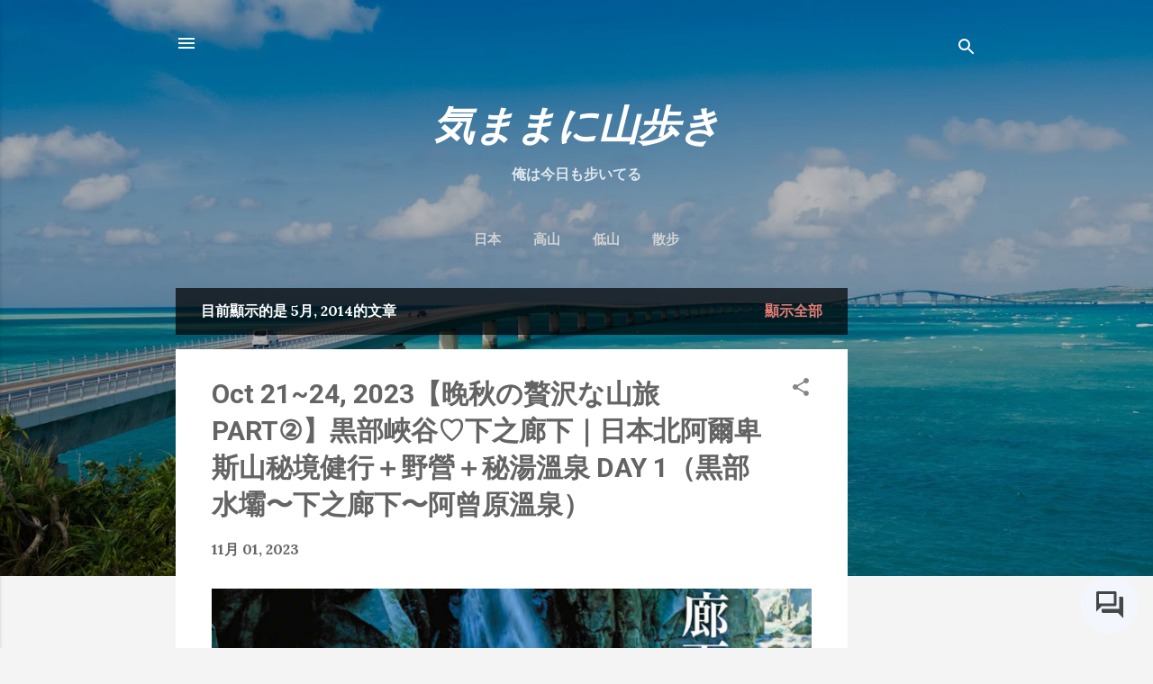

--- FILE ---
content_type: text/html; charset=UTF-8
request_url: https://www.catespotr.com/2014/05/
body_size: 37012
content:
<!DOCTYPE html>
<html dir='ltr' xmlns='http://www.w3.org/1999/xhtml' xmlns:b='http://www.google.com/2005/gml/b' xmlns:data='http://www.google.com/2005/gml/data' xmlns:expr='http://www.google.com/2005/gml/expr'>
<head>
<script async='async' src='//pagead2.googlesyndication.com/pagead/js/adsbygoogle.js'></script>
<script async='async' crossorigin='anonymous' src='https://pagead2.googlesyndication.com/pagead/js/adsbygoogle.js?client=ca-pub-9309446416368615'></script>
<script>
         (adsbygoogle = window.adsbygoogle || []).push({
              google_ad_client: "ca-pub-9309446416368615",
              enable_page_level_ads: true
         });
    </script>
<meta content='width=device-width, initial-scale=1' name='viewport'/>
<meta content='ScxHDFR-Pl4Eyaj8B1cDzax5op6n0qObWMcuXXqgybA' name='google-site-verification'/>
<title>気ままに山歩き</title>
<meta content='text/html; charset=UTF-8' http-equiv='Content-Type'/>
<!-- Chrome, Firefox OS and Opera -->
<meta content='#f4f4f4' name='theme-color'/>
<!-- Windows Phone -->
<meta content='#f4f4f4' name='msapplication-navbutton-color'/>
<meta content='blogger' name='generator'/>
<link href='https://www.catespotr.com/favicon.ico' rel='icon' type='image/x-icon'/>
<link href='https://www.catespotr.com/2014/05/' rel='canonical'/>
<link rel="alternate" type="application/atom+xml" title="気ままに山歩き - Atom" href="https://www.catespotr.com/feeds/posts/default" />
<link rel="alternate" type="application/rss+xml" title="気ままに山歩き - RSS" href="https://www.catespotr.com/feeds/posts/default?alt=rss" />
<link rel="service.post" type="application/atom+xml" title="気ままに山歩き - Atom" href="https://www.blogger.com/feeds/4710220501607824556/posts/default" />
<!--Can't find substitution for tag [blog.ieCssRetrofitLinks]-->
<meta content='https://www.catespotr.com/2014/05/' property='og:url'/>
<meta content='気ままに山歩き' property='og:title'/>
<meta content='俺は今日も步いてる' property='og:description'/>
<meta content='https://blogger.googleusercontent.com/img/b/R29vZ2xl/AVvXsEivYtoVaDfV7iiwY3WkYxPJOhXUyxrMVP7E8jznv_yXyrMjD6nWxa1BITSboy9EK3wkV4VbTDR3U5aFTwIaXPeMRVJRDaqf6G2G8NNxVDr-9U47Td6v-tI2FTwf5qOaXQQ865kYi_wLZkV7/w1200-h630-p-k-no-nu/20140611_01.jpg' property='og:image'/>
<meta content='https://blogger.googleusercontent.com/img/b/R29vZ2xl/AVvXsEhFUQZKbZz9_DppHdxC89XfxZHXeEJ6hD29_Hogv8ux0unJHN4fsqtOJT8P8uJ4fmGujBgYgaZ3JCi98ifc1j4BTAJKZwgbS1mS00Mti5DfvO-QSK-XFh-wk9YJbIpzrVHYFZQ-t_8v10c_/w1200-h630-p-k-no-nu/IMG_6783.JPG' property='og:image'/>
<style type='text/css'>@font-face{font-family:'Damion';font-style:normal;font-weight:400;font-display:swap;src:url(//fonts.gstatic.com/s/damion/v15/hv-XlzJ3KEUe_YZkZGw2EzJwV9J-.woff2)format('woff2');unicode-range:U+0100-02BA,U+02BD-02C5,U+02C7-02CC,U+02CE-02D7,U+02DD-02FF,U+0304,U+0308,U+0329,U+1D00-1DBF,U+1E00-1E9F,U+1EF2-1EFF,U+2020,U+20A0-20AB,U+20AD-20C0,U+2113,U+2C60-2C7F,U+A720-A7FF;}@font-face{font-family:'Damion';font-style:normal;font-weight:400;font-display:swap;src:url(//fonts.gstatic.com/s/damion/v15/hv-XlzJ3KEUe_YZkamw2EzJwVw.woff2)format('woff2');unicode-range:U+0000-00FF,U+0131,U+0152-0153,U+02BB-02BC,U+02C6,U+02DA,U+02DC,U+0304,U+0308,U+0329,U+2000-206F,U+20AC,U+2122,U+2191,U+2193,U+2212,U+2215,U+FEFF,U+FFFD;}@font-face{font-family:'Lora';font-style:normal;font-weight:700;font-display:swap;src:url(//fonts.gstatic.com/s/lora/v37/0QI6MX1D_JOuGQbT0gvTJPa787z5vBJMkq18ndeYxZ2JTg.woff2)format('woff2');unicode-range:U+0460-052F,U+1C80-1C8A,U+20B4,U+2DE0-2DFF,U+A640-A69F,U+FE2E-FE2F;}@font-face{font-family:'Lora';font-style:normal;font-weight:700;font-display:swap;src:url(//fonts.gstatic.com/s/lora/v37/0QI6MX1D_JOuGQbT0gvTJPa787z5vBJFkq18ndeYxZ2JTg.woff2)format('woff2');unicode-range:U+0301,U+0400-045F,U+0490-0491,U+04B0-04B1,U+2116;}@font-face{font-family:'Lora';font-style:normal;font-weight:700;font-display:swap;src:url(//fonts.gstatic.com/s/lora/v37/0QI6MX1D_JOuGQbT0gvTJPa787z5vBI9kq18ndeYxZ2JTg.woff2)format('woff2');unicode-range:U+0302-0303,U+0305,U+0307-0308,U+0310,U+0312,U+0315,U+031A,U+0326-0327,U+032C,U+032F-0330,U+0332-0333,U+0338,U+033A,U+0346,U+034D,U+0391-03A1,U+03A3-03A9,U+03B1-03C9,U+03D1,U+03D5-03D6,U+03F0-03F1,U+03F4-03F5,U+2016-2017,U+2034-2038,U+203C,U+2040,U+2043,U+2047,U+2050,U+2057,U+205F,U+2070-2071,U+2074-208E,U+2090-209C,U+20D0-20DC,U+20E1,U+20E5-20EF,U+2100-2112,U+2114-2115,U+2117-2121,U+2123-214F,U+2190,U+2192,U+2194-21AE,U+21B0-21E5,U+21F1-21F2,U+21F4-2211,U+2213-2214,U+2216-22FF,U+2308-230B,U+2310,U+2319,U+231C-2321,U+2336-237A,U+237C,U+2395,U+239B-23B7,U+23D0,U+23DC-23E1,U+2474-2475,U+25AF,U+25B3,U+25B7,U+25BD,U+25C1,U+25CA,U+25CC,U+25FB,U+266D-266F,U+27C0-27FF,U+2900-2AFF,U+2B0E-2B11,U+2B30-2B4C,U+2BFE,U+3030,U+FF5B,U+FF5D,U+1D400-1D7FF,U+1EE00-1EEFF;}@font-face{font-family:'Lora';font-style:normal;font-weight:700;font-display:swap;src:url(//fonts.gstatic.com/s/lora/v37/0QI6MX1D_JOuGQbT0gvTJPa787z5vBIvkq18ndeYxZ2JTg.woff2)format('woff2');unicode-range:U+0001-000C,U+000E-001F,U+007F-009F,U+20DD-20E0,U+20E2-20E4,U+2150-218F,U+2190,U+2192,U+2194-2199,U+21AF,U+21E6-21F0,U+21F3,U+2218-2219,U+2299,U+22C4-22C6,U+2300-243F,U+2440-244A,U+2460-24FF,U+25A0-27BF,U+2800-28FF,U+2921-2922,U+2981,U+29BF,U+29EB,U+2B00-2BFF,U+4DC0-4DFF,U+FFF9-FFFB,U+10140-1018E,U+10190-1019C,U+101A0,U+101D0-101FD,U+102E0-102FB,U+10E60-10E7E,U+1D2C0-1D2D3,U+1D2E0-1D37F,U+1F000-1F0FF,U+1F100-1F1AD,U+1F1E6-1F1FF,U+1F30D-1F30F,U+1F315,U+1F31C,U+1F31E,U+1F320-1F32C,U+1F336,U+1F378,U+1F37D,U+1F382,U+1F393-1F39F,U+1F3A7-1F3A8,U+1F3AC-1F3AF,U+1F3C2,U+1F3C4-1F3C6,U+1F3CA-1F3CE,U+1F3D4-1F3E0,U+1F3ED,U+1F3F1-1F3F3,U+1F3F5-1F3F7,U+1F408,U+1F415,U+1F41F,U+1F426,U+1F43F,U+1F441-1F442,U+1F444,U+1F446-1F449,U+1F44C-1F44E,U+1F453,U+1F46A,U+1F47D,U+1F4A3,U+1F4B0,U+1F4B3,U+1F4B9,U+1F4BB,U+1F4BF,U+1F4C8-1F4CB,U+1F4D6,U+1F4DA,U+1F4DF,U+1F4E3-1F4E6,U+1F4EA-1F4ED,U+1F4F7,U+1F4F9-1F4FB,U+1F4FD-1F4FE,U+1F503,U+1F507-1F50B,U+1F50D,U+1F512-1F513,U+1F53E-1F54A,U+1F54F-1F5FA,U+1F610,U+1F650-1F67F,U+1F687,U+1F68D,U+1F691,U+1F694,U+1F698,U+1F6AD,U+1F6B2,U+1F6B9-1F6BA,U+1F6BC,U+1F6C6-1F6CF,U+1F6D3-1F6D7,U+1F6E0-1F6EA,U+1F6F0-1F6F3,U+1F6F7-1F6FC,U+1F700-1F7FF,U+1F800-1F80B,U+1F810-1F847,U+1F850-1F859,U+1F860-1F887,U+1F890-1F8AD,U+1F8B0-1F8BB,U+1F8C0-1F8C1,U+1F900-1F90B,U+1F93B,U+1F946,U+1F984,U+1F996,U+1F9E9,U+1FA00-1FA6F,U+1FA70-1FA7C,U+1FA80-1FA89,U+1FA8F-1FAC6,U+1FACE-1FADC,U+1FADF-1FAE9,U+1FAF0-1FAF8,U+1FB00-1FBFF;}@font-face{font-family:'Lora';font-style:normal;font-weight:700;font-display:swap;src:url(//fonts.gstatic.com/s/lora/v37/0QI6MX1D_JOuGQbT0gvTJPa787z5vBJOkq18ndeYxZ2JTg.woff2)format('woff2');unicode-range:U+0102-0103,U+0110-0111,U+0128-0129,U+0168-0169,U+01A0-01A1,U+01AF-01B0,U+0300-0301,U+0303-0304,U+0308-0309,U+0323,U+0329,U+1EA0-1EF9,U+20AB;}@font-face{font-family:'Lora';font-style:normal;font-weight:700;font-display:swap;src:url(//fonts.gstatic.com/s/lora/v37/0QI6MX1D_JOuGQbT0gvTJPa787z5vBJPkq18ndeYxZ2JTg.woff2)format('woff2');unicode-range:U+0100-02BA,U+02BD-02C5,U+02C7-02CC,U+02CE-02D7,U+02DD-02FF,U+0304,U+0308,U+0329,U+1D00-1DBF,U+1E00-1E9F,U+1EF2-1EFF,U+2020,U+20A0-20AB,U+20AD-20C0,U+2113,U+2C60-2C7F,U+A720-A7FF;}@font-face{font-family:'Lora';font-style:normal;font-weight:700;font-display:swap;src:url(//fonts.gstatic.com/s/lora/v37/0QI6MX1D_JOuGQbT0gvTJPa787z5vBJBkq18ndeYxZ0.woff2)format('woff2');unicode-range:U+0000-00FF,U+0131,U+0152-0153,U+02BB-02BC,U+02C6,U+02DA,U+02DC,U+0304,U+0308,U+0329,U+2000-206F,U+20AC,U+2122,U+2191,U+2193,U+2212,U+2215,U+FEFF,U+FFFD;}@font-face{font-family:'Playfair Display';font-style:normal;font-weight:900;font-display:swap;src:url(//fonts.gstatic.com/s/playfairdisplay/v40/nuFvD-vYSZviVYUb_rj3ij__anPXJzDwcbmjWBN2PKfsunDTbtPK-F2qC0usEw.woff2)format('woff2');unicode-range:U+0301,U+0400-045F,U+0490-0491,U+04B0-04B1,U+2116;}@font-face{font-family:'Playfair Display';font-style:normal;font-weight:900;font-display:swap;src:url(//fonts.gstatic.com/s/playfairdisplay/v40/nuFvD-vYSZviVYUb_rj3ij__anPXJzDwcbmjWBN2PKfsunDYbtPK-F2qC0usEw.woff2)format('woff2');unicode-range:U+0102-0103,U+0110-0111,U+0128-0129,U+0168-0169,U+01A0-01A1,U+01AF-01B0,U+0300-0301,U+0303-0304,U+0308-0309,U+0323,U+0329,U+1EA0-1EF9,U+20AB;}@font-face{font-family:'Playfair Display';font-style:normal;font-weight:900;font-display:swap;src:url(//fonts.gstatic.com/s/playfairdisplay/v40/nuFvD-vYSZviVYUb_rj3ij__anPXJzDwcbmjWBN2PKfsunDZbtPK-F2qC0usEw.woff2)format('woff2');unicode-range:U+0100-02BA,U+02BD-02C5,U+02C7-02CC,U+02CE-02D7,U+02DD-02FF,U+0304,U+0308,U+0329,U+1D00-1DBF,U+1E00-1E9F,U+1EF2-1EFF,U+2020,U+20A0-20AB,U+20AD-20C0,U+2113,U+2C60-2C7F,U+A720-A7FF;}@font-face{font-family:'Playfair Display';font-style:normal;font-weight:900;font-display:swap;src:url(//fonts.gstatic.com/s/playfairdisplay/v40/nuFvD-vYSZviVYUb_rj3ij__anPXJzDwcbmjWBN2PKfsunDXbtPK-F2qC0s.woff2)format('woff2');unicode-range:U+0000-00FF,U+0131,U+0152-0153,U+02BB-02BC,U+02C6,U+02DA,U+02DC,U+0304,U+0308,U+0329,U+2000-206F,U+20AC,U+2122,U+2191,U+2193,U+2212,U+2215,U+FEFF,U+FFFD;}@font-face{font-family:'Roboto';font-style:italic;font-weight:300;font-stretch:100%;font-display:swap;src:url(//fonts.gstatic.com/s/roboto/v50/KFOKCnqEu92Fr1Mu53ZEC9_Vu3r1gIhOszmOClHrs6ljXfMMLt_QuAX-k3Yi128m0kN2.woff2)format('woff2');unicode-range:U+0460-052F,U+1C80-1C8A,U+20B4,U+2DE0-2DFF,U+A640-A69F,U+FE2E-FE2F;}@font-face{font-family:'Roboto';font-style:italic;font-weight:300;font-stretch:100%;font-display:swap;src:url(//fonts.gstatic.com/s/roboto/v50/KFOKCnqEu92Fr1Mu53ZEC9_Vu3r1gIhOszmOClHrs6ljXfMMLt_QuAz-k3Yi128m0kN2.woff2)format('woff2');unicode-range:U+0301,U+0400-045F,U+0490-0491,U+04B0-04B1,U+2116;}@font-face{font-family:'Roboto';font-style:italic;font-weight:300;font-stretch:100%;font-display:swap;src:url(//fonts.gstatic.com/s/roboto/v50/KFOKCnqEu92Fr1Mu53ZEC9_Vu3r1gIhOszmOClHrs6ljXfMMLt_QuAT-k3Yi128m0kN2.woff2)format('woff2');unicode-range:U+1F00-1FFF;}@font-face{font-family:'Roboto';font-style:italic;font-weight:300;font-stretch:100%;font-display:swap;src:url(//fonts.gstatic.com/s/roboto/v50/KFOKCnqEu92Fr1Mu53ZEC9_Vu3r1gIhOszmOClHrs6ljXfMMLt_QuAv-k3Yi128m0kN2.woff2)format('woff2');unicode-range:U+0370-0377,U+037A-037F,U+0384-038A,U+038C,U+038E-03A1,U+03A3-03FF;}@font-face{font-family:'Roboto';font-style:italic;font-weight:300;font-stretch:100%;font-display:swap;src:url(//fonts.gstatic.com/s/roboto/v50/KFOKCnqEu92Fr1Mu53ZEC9_Vu3r1gIhOszmOClHrs6ljXfMMLt_QuHT-k3Yi128m0kN2.woff2)format('woff2');unicode-range:U+0302-0303,U+0305,U+0307-0308,U+0310,U+0312,U+0315,U+031A,U+0326-0327,U+032C,U+032F-0330,U+0332-0333,U+0338,U+033A,U+0346,U+034D,U+0391-03A1,U+03A3-03A9,U+03B1-03C9,U+03D1,U+03D5-03D6,U+03F0-03F1,U+03F4-03F5,U+2016-2017,U+2034-2038,U+203C,U+2040,U+2043,U+2047,U+2050,U+2057,U+205F,U+2070-2071,U+2074-208E,U+2090-209C,U+20D0-20DC,U+20E1,U+20E5-20EF,U+2100-2112,U+2114-2115,U+2117-2121,U+2123-214F,U+2190,U+2192,U+2194-21AE,U+21B0-21E5,U+21F1-21F2,U+21F4-2211,U+2213-2214,U+2216-22FF,U+2308-230B,U+2310,U+2319,U+231C-2321,U+2336-237A,U+237C,U+2395,U+239B-23B7,U+23D0,U+23DC-23E1,U+2474-2475,U+25AF,U+25B3,U+25B7,U+25BD,U+25C1,U+25CA,U+25CC,U+25FB,U+266D-266F,U+27C0-27FF,U+2900-2AFF,U+2B0E-2B11,U+2B30-2B4C,U+2BFE,U+3030,U+FF5B,U+FF5D,U+1D400-1D7FF,U+1EE00-1EEFF;}@font-face{font-family:'Roboto';font-style:italic;font-weight:300;font-stretch:100%;font-display:swap;src:url(//fonts.gstatic.com/s/roboto/v50/KFOKCnqEu92Fr1Mu53ZEC9_Vu3r1gIhOszmOClHrs6ljXfMMLt_QuGb-k3Yi128m0kN2.woff2)format('woff2');unicode-range:U+0001-000C,U+000E-001F,U+007F-009F,U+20DD-20E0,U+20E2-20E4,U+2150-218F,U+2190,U+2192,U+2194-2199,U+21AF,U+21E6-21F0,U+21F3,U+2218-2219,U+2299,U+22C4-22C6,U+2300-243F,U+2440-244A,U+2460-24FF,U+25A0-27BF,U+2800-28FF,U+2921-2922,U+2981,U+29BF,U+29EB,U+2B00-2BFF,U+4DC0-4DFF,U+FFF9-FFFB,U+10140-1018E,U+10190-1019C,U+101A0,U+101D0-101FD,U+102E0-102FB,U+10E60-10E7E,U+1D2C0-1D2D3,U+1D2E0-1D37F,U+1F000-1F0FF,U+1F100-1F1AD,U+1F1E6-1F1FF,U+1F30D-1F30F,U+1F315,U+1F31C,U+1F31E,U+1F320-1F32C,U+1F336,U+1F378,U+1F37D,U+1F382,U+1F393-1F39F,U+1F3A7-1F3A8,U+1F3AC-1F3AF,U+1F3C2,U+1F3C4-1F3C6,U+1F3CA-1F3CE,U+1F3D4-1F3E0,U+1F3ED,U+1F3F1-1F3F3,U+1F3F5-1F3F7,U+1F408,U+1F415,U+1F41F,U+1F426,U+1F43F,U+1F441-1F442,U+1F444,U+1F446-1F449,U+1F44C-1F44E,U+1F453,U+1F46A,U+1F47D,U+1F4A3,U+1F4B0,U+1F4B3,U+1F4B9,U+1F4BB,U+1F4BF,U+1F4C8-1F4CB,U+1F4D6,U+1F4DA,U+1F4DF,U+1F4E3-1F4E6,U+1F4EA-1F4ED,U+1F4F7,U+1F4F9-1F4FB,U+1F4FD-1F4FE,U+1F503,U+1F507-1F50B,U+1F50D,U+1F512-1F513,U+1F53E-1F54A,U+1F54F-1F5FA,U+1F610,U+1F650-1F67F,U+1F687,U+1F68D,U+1F691,U+1F694,U+1F698,U+1F6AD,U+1F6B2,U+1F6B9-1F6BA,U+1F6BC,U+1F6C6-1F6CF,U+1F6D3-1F6D7,U+1F6E0-1F6EA,U+1F6F0-1F6F3,U+1F6F7-1F6FC,U+1F700-1F7FF,U+1F800-1F80B,U+1F810-1F847,U+1F850-1F859,U+1F860-1F887,U+1F890-1F8AD,U+1F8B0-1F8BB,U+1F8C0-1F8C1,U+1F900-1F90B,U+1F93B,U+1F946,U+1F984,U+1F996,U+1F9E9,U+1FA00-1FA6F,U+1FA70-1FA7C,U+1FA80-1FA89,U+1FA8F-1FAC6,U+1FACE-1FADC,U+1FADF-1FAE9,U+1FAF0-1FAF8,U+1FB00-1FBFF;}@font-face{font-family:'Roboto';font-style:italic;font-weight:300;font-stretch:100%;font-display:swap;src:url(//fonts.gstatic.com/s/roboto/v50/KFOKCnqEu92Fr1Mu53ZEC9_Vu3r1gIhOszmOClHrs6ljXfMMLt_QuAf-k3Yi128m0kN2.woff2)format('woff2');unicode-range:U+0102-0103,U+0110-0111,U+0128-0129,U+0168-0169,U+01A0-01A1,U+01AF-01B0,U+0300-0301,U+0303-0304,U+0308-0309,U+0323,U+0329,U+1EA0-1EF9,U+20AB;}@font-face{font-family:'Roboto';font-style:italic;font-weight:300;font-stretch:100%;font-display:swap;src:url(//fonts.gstatic.com/s/roboto/v50/KFOKCnqEu92Fr1Mu53ZEC9_Vu3r1gIhOszmOClHrs6ljXfMMLt_QuAb-k3Yi128m0kN2.woff2)format('woff2');unicode-range:U+0100-02BA,U+02BD-02C5,U+02C7-02CC,U+02CE-02D7,U+02DD-02FF,U+0304,U+0308,U+0329,U+1D00-1DBF,U+1E00-1E9F,U+1EF2-1EFF,U+2020,U+20A0-20AB,U+20AD-20C0,U+2113,U+2C60-2C7F,U+A720-A7FF;}@font-face{font-family:'Roboto';font-style:italic;font-weight:300;font-stretch:100%;font-display:swap;src:url(//fonts.gstatic.com/s/roboto/v50/KFOKCnqEu92Fr1Mu53ZEC9_Vu3r1gIhOszmOClHrs6ljXfMMLt_QuAj-k3Yi128m0g.woff2)format('woff2');unicode-range:U+0000-00FF,U+0131,U+0152-0153,U+02BB-02BC,U+02C6,U+02DA,U+02DC,U+0304,U+0308,U+0329,U+2000-206F,U+20AC,U+2122,U+2191,U+2193,U+2212,U+2215,U+FEFF,U+FFFD;}@font-face{font-family:'Roboto';font-style:normal;font-weight:400;font-stretch:100%;font-display:swap;src:url(//fonts.gstatic.com/s/roboto/v50/KFO7CnqEu92Fr1ME7kSn66aGLdTylUAMa3GUBHMdazTgWw.woff2)format('woff2');unicode-range:U+0460-052F,U+1C80-1C8A,U+20B4,U+2DE0-2DFF,U+A640-A69F,U+FE2E-FE2F;}@font-face{font-family:'Roboto';font-style:normal;font-weight:400;font-stretch:100%;font-display:swap;src:url(//fonts.gstatic.com/s/roboto/v50/KFO7CnqEu92Fr1ME7kSn66aGLdTylUAMa3iUBHMdazTgWw.woff2)format('woff2');unicode-range:U+0301,U+0400-045F,U+0490-0491,U+04B0-04B1,U+2116;}@font-face{font-family:'Roboto';font-style:normal;font-weight:400;font-stretch:100%;font-display:swap;src:url(//fonts.gstatic.com/s/roboto/v50/KFO7CnqEu92Fr1ME7kSn66aGLdTylUAMa3CUBHMdazTgWw.woff2)format('woff2');unicode-range:U+1F00-1FFF;}@font-face{font-family:'Roboto';font-style:normal;font-weight:400;font-stretch:100%;font-display:swap;src:url(//fonts.gstatic.com/s/roboto/v50/KFO7CnqEu92Fr1ME7kSn66aGLdTylUAMa3-UBHMdazTgWw.woff2)format('woff2');unicode-range:U+0370-0377,U+037A-037F,U+0384-038A,U+038C,U+038E-03A1,U+03A3-03FF;}@font-face{font-family:'Roboto';font-style:normal;font-weight:400;font-stretch:100%;font-display:swap;src:url(//fonts.gstatic.com/s/roboto/v50/KFO7CnqEu92Fr1ME7kSn66aGLdTylUAMawCUBHMdazTgWw.woff2)format('woff2');unicode-range:U+0302-0303,U+0305,U+0307-0308,U+0310,U+0312,U+0315,U+031A,U+0326-0327,U+032C,U+032F-0330,U+0332-0333,U+0338,U+033A,U+0346,U+034D,U+0391-03A1,U+03A3-03A9,U+03B1-03C9,U+03D1,U+03D5-03D6,U+03F0-03F1,U+03F4-03F5,U+2016-2017,U+2034-2038,U+203C,U+2040,U+2043,U+2047,U+2050,U+2057,U+205F,U+2070-2071,U+2074-208E,U+2090-209C,U+20D0-20DC,U+20E1,U+20E5-20EF,U+2100-2112,U+2114-2115,U+2117-2121,U+2123-214F,U+2190,U+2192,U+2194-21AE,U+21B0-21E5,U+21F1-21F2,U+21F4-2211,U+2213-2214,U+2216-22FF,U+2308-230B,U+2310,U+2319,U+231C-2321,U+2336-237A,U+237C,U+2395,U+239B-23B7,U+23D0,U+23DC-23E1,U+2474-2475,U+25AF,U+25B3,U+25B7,U+25BD,U+25C1,U+25CA,U+25CC,U+25FB,U+266D-266F,U+27C0-27FF,U+2900-2AFF,U+2B0E-2B11,U+2B30-2B4C,U+2BFE,U+3030,U+FF5B,U+FF5D,U+1D400-1D7FF,U+1EE00-1EEFF;}@font-face{font-family:'Roboto';font-style:normal;font-weight:400;font-stretch:100%;font-display:swap;src:url(//fonts.gstatic.com/s/roboto/v50/KFO7CnqEu92Fr1ME7kSn66aGLdTylUAMaxKUBHMdazTgWw.woff2)format('woff2');unicode-range:U+0001-000C,U+000E-001F,U+007F-009F,U+20DD-20E0,U+20E2-20E4,U+2150-218F,U+2190,U+2192,U+2194-2199,U+21AF,U+21E6-21F0,U+21F3,U+2218-2219,U+2299,U+22C4-22C6,U+2300-243F,U+2440-244A,U+2460-24FF,U+25A0-27BF,U+2800-28FF,U+2921-2922,U+2981,U+29BF,U+29EB,U+2B00-2BFF,U+4DC0-4DFF,U+FFF9-FFFB,U+10140-1018E,U+10190-1019C,U+101A0,U+101D0-101FD,U+102E0-102FB,U+10E60-10E7E,U+1D2C0-1D2D3,U+1D2E0-1D37F,U+1F000-1F0FF,U+1F100-1F1AD,U+1F1E6-1F1FF,U+1F30D-1F30F,U+1F315,U+1F31C,U+1F31E,U+1F320-1F32C,U+1F336,U+1F378,U+1F37D,U+1F382,U+1F393-1F39F,U+1F3A7-1F3A8,U+1F3AC-1F3AF,U+1F3C2,U+1F3C4-1F3C6,U+1F3CA-1F3CE,U+1F3D4-1F3E0,U+1F3ED,U+1F3F1-1F3F3,U+1F3F5-1F3F7,U+1F408,U+1F415,U+1F41F,U+1F426,U+1F43F,U+1F441-1F442,U+1F444,U+1F446-1F449,U+1F44C-1F44E,U+1F453,U+1F46A,U+1F47D,U+1F4A3,U+1F4B0,U+1F4B3,U+1F4B9,U+1F4BB,U+1F4BF,U+1F4C8-1F4CB,U+1F4D6,U+1F4DA,U+1F4DF,U+1F4E3-1F4E6,U+1F4EA-1F4ED,U+1F4F7,U+1F4F9-1F4FB,U+1F4FD-1F4FE,U+1F503,U+1F507-1F50B,U+1F50D,U+1F512-1F513,U+1F53E-1F54A,U+1F54F-1F5FA,U+1F610,U+1F650-1F67F,U+1F687,U+1F68D,U+1F691,U+1F694,U+1F698,U+1F6AD,U+1F6B2,U+1F6B9-1F6BA,U+1F6BC,U+1F6C6-1F6CF,U+1F6D3-1F6D7,U+1F6E0-1F6EA,U+1F6F0-1F6F3,U+1F6F7-1F6FC,U+1F700-1F7FF,U+1F800-1F80B,U+1F810-1F847,U+1F850-1F859,U+1F860-1F887,U+1F890-1F8AD,U+1F8B0-1F8BB,U+1F8C0-1F8C1,U+1F900-1F90B,U+1F93B,U+1F946,U+1F984,U+1F996,U+1F9E9,U+1FA00-1FA6F,U+1FA70-1FA7C,U+1FA80-1FA89,U+1FA8F-1FAC6,U+1FACE-1FADC,U+1FADF-1FAE9,U+1FAF0-1FAF8,U+1FB00-1FBFF;}@font-face{font-family:'Roboto';font-style:normal;font-weight:400;font-stretch:100%;font-display:swap;src:url(//fonts.gstatic.com/s/roboto/v50/KFO7CnqEu92Fr1ME7kSn66aGLdTylUAMa3OUBHMdazTgWw.woff2)format('woff2');unicode-range:U+0102-0103,U+0110-0111,U+0128-0129,U+0168-0169,U+01A0-01A1,U+01AF-01B0,U+0300-0301,U+0303-0304,U+0308-0309,U+0323,U+0329,U+1EA0-1EF9,U+20AB;}@font-face{font-family:'Roboto';font-style:normal;font-weight:400;font-stretch:100%;font-display:swap;src:url(//fonts.gstatic.com/s/roboto/v50/KFO7CnqEu92Fr1ME7kSn66aGLdTylUAMa3KUBHMdazTgWw.woff2)format('woff2');unicode-range:U+0100-02BA,U+02BD-02C5,U+02C7-02CC,U+02CE-02D7,U+02DD-02FF,U+0304,U+0308,U+0329,U+1D00-1DBF,U+1E00-1E9F,U+1EF2-1EFF,U+2020,U+20A0-20AB,U+20AD-20C0,U+2113,U+2C60-2C7F,U+A720-A7FF;}@font-face{font-family:'Roboto';font-style:normal;font-weight:400;font-stretch:100%;font-display:swap;src:url(//fonts.gstatic.com/s/roboto/v50/KFO7CnqEu92Fr1ME7kSn66aGLdTylUAMa3yUBHMdazQ.woff2)format('woff2');unicode-range:U+0000-00FF,U+0131,U+0152-0153,U+02BB-02BC,U+02C6,U+02DA,U+02DC,U+0304,U+0308,U+0329,U+2000-206F,U+20AC,U+2122,U+2191,U+2193,U+2212,U+2215,U+FEFF,U+FFFD;}@font-face{font-family:'Roboto';font-style:normal;font-weight:700;font-stretch:100%;font-display:swap;src:url(//fonts.gstatic.com/s/roboto/v50/KFO7CnqEu92Fr1ME7kSn66aGLdTylUAMa3GUBHMdazTgWw.woff2)format('woff2');unicode-range:U+0460-052F,U+1C80-1C8A,U+20B4,U+2DE0-2DFF,U+A640-A69F,U+FE2E-FE2F;}@font-face{font-family:'Roboto';font-style:normal;font-weight:700;font-stretch:100%;font-display:swap;src:url(//fonts.gstatic.com/s/roboto/v50/KFO7CnqEu92Fr1ME7kSn66aGLdTylUAMa3iUBHMdazTgWw.woff2)format('woff2');unicode-range:U+0301,U+0400-045F,U+0490-0491,U+04B0-04B1,U+2116;}@font-face{font-family:'Roboto';font-style:normal;font-weight:700;font-stretch:100%;font-display:swap;src:url(//fonts.gstatic.com/s/roboto/v50/KFO7CnqEu92Fr1ME7kSn66aGLdTylUAMa3CUBHMdazTgWw.woff2)format('woff2');unicode-range:U+1F00-1FFF;}@font-face{font-family:'Roboto';font-style:normal;font-weight:700;font-stretch:100%;font-display:swap;src:url(//fonts.gstatic.com/s/roboto/v50/KFO7CnqEu92Fr1ME7kSn66aGLdTylUAMa3-UBHMdazTgWw.woff2)format('woff2');unicode-range:U+0370-0377,U+037A-037F,U+0384-038A,U+038C,U+038E-03A1,U+03A3-03FF;}@font-face{font-family:'Roboto';font-style:normal;font-weight:700;font-stretch:100%;font-display:swap;src:url(//fonts.gstatic.com/s/roboto/v50/KFO7CnqEu92Fr1ME7kSn66aGLdTylUAMawCUBHMdazTgWw.woff2)format('woff2');unicode-range:U+0302-0303,U+0305,U+0307-0308,U+0310,U+0312,U+0315,U+031A,U+0326-0327,U+032C,U+032F-0330,U+0332-0333,U+0338,U+033A,U+0346,U+034D,U+0391-03A1,U+03A3-03A9,U+03B1-03C9,U+03D1,U+03D5-03D6,U+03F0-03F1,U+03F4-03F5,U+2016-2017,U+2034-2038,U+203C,U+2040,U+2043,U+2047,U+2050,U+2057,U+205F,U+2070-2071,U+2074-208E,U+2090-209C,U+20D0-20DC,U+20E1,U+20E5-20EF,U+2100-2112,U+2114-2115,U+2117-2121,U+2123-214F,U+2190,U+2192,U+2194-21AE,U+21B0-21E5,U+21F1-21F2,U+21F4-2211,U+2213-2214,U+2216-22FF,U+2308-230B,U+2310,U+2319,U+231C-2321,U+2336-237A,U+237C,U+2395,U+239B-23B7,U+23D0,U+23DC-23E1,U+2474-2475,U+25AF,U+25B3,U+25B7,U+25BD,U+25C1,U+25CA,U+25CC,U+25FB,U+266D-266F,U+27C0-27FF,U+2900-2AFF,U+2B0E-2B11,U+2B30-2B4C,U+2BFE,U+3030,U+FF5B,U+FF5D,U+1D400-1D7FF,U+1EE00-1EEFF;}@font-face{font-family:'Roboto';font-style:normal;font-weight:700;font-stretch:100%;font-display:swap;src:url(//fonts.gstatic.com/s/roboto/v50/KFO7CnqEu92Fr1ME7kSn66aGLdTylUAMaxKUBHMdazTgWw.woff2)format('woff2');unicode-range:U+0001-000C,U+000E-001F,U+007F-009F,U+20DD-20E0,U+20E2-20E4,U+2150-218F,U+2190,U+2192,U+2194-2199,U+21AF,U+21E6-21F0,U+21F3,U+2218-2219,U+2299,U+22C4-22C6,U+2300-243F,U+2440-244A,U+2460-24FF,U+25A0-27BF,U+2800-28FF,U+2921-2922,U+2981,U+29BF,U+29EB,U+2B00-2BFF,U+4DC0-4DFF,U+FFF9-FFFB,U+10140-1018E,U+10190-1019C,U+101A0,U+101D0-101FD,U+102E0-102FB,U+10E60-10E7E,U+1D2C0-1D2D3,U+1D2E0-1D37F,U+1F000-1F0FF,U+1F100-1F1AD,U+1F1E6-1F1FF,U+1F30D-1F30F,U+1F315,U+1F31C,U+1F31E,U+1F320-1F32C,U+1F336,U+1F378,U+1F37D,U+1F382,U+1F393-1F39F,U+1F3A7-1F3A8,U+1F3AC-1F3AF,U+1F3C2,U+1F3C4-1F3C6,U+1F3CA-1F3CE,U+1F3D4-1F3E0,U+1F3ED,U+1F3F1-1F3F3,U+1F3F5-1F3F7,U+1F408,U+1F415,U+1F41F,U+1F426,U+1F43F,U+1F441-1F442,U+1F444,U+1F446-1F449,U+1F44C-1F44E,U+1F453,U+1F46A,U+1F47D,U+1F4A3,U+1F4B0,U+1F4B3,U+1F4B9,U+1F4BB,U+1F4BF,U+1F4C8-1F4CB,U+1F4D6,U+1F4DA,U+1F4DF,U+1F4E3-1F4E6,U+1F4EA-1F4ED,U+1F4F7,U+1F4F9-1F4FB,U+1F4FD-1F4FE,U+1F503,U+1F507-1F50B,U+1F50D,U+1F512-1F513,U+1F53E-1F54A,U+1F54F-1F5FA,U+1F610,U+1F650-1F67F,U+1F687,U+1F68D,U+1F691,U+1F694,U+1F698,U+1F6AD,U+1F6B2,U+1F6B9-1F6BA,U+1F6BC,U+1F6C6-1F6CF,U+1F6D3-1F6D7,U+1F6E0-1F6EA,U+1F6F0-1F6F3,U+1F6F7-1F6FC,U+1F700-1F7FF,U+1F800-1F80B,U+1F810-1F847,U+1F850-1F859,U+1F860-1F887,U+1F890-1F8AD,U+1F8B0-1F8BB,U+1F8C0-1F8C1,U+1F900-1F90B,U+1F93B,U+1F946,U+1F984,U+1F996,U+1F9E9,U+1FA00-1FA6F,U+1FA70-1FA7C,U+1FA80-1FA89,U+1FA8F-1FAC6,U+1FACE-1FADC,U+1FADF-1FAE9,U+1FAF0-1FAF8,U+1FB00-1FBFF;}@font-face{font-family:'Roboto';font-style:normal;font-weight:700;font-stretch:100%;font-display:swap;src:url(//fonts.gstatic.com/s/roboto/v50/KFO7CnqEu92Fr1ME7kSn66aGLdTylUAMa3OUBHMdazTgWw.woff2)format('woff2');unicode-range:U+0102-0103,U+0110-0111,U+0128-0129,U+0168-0169,U+01A0-01A1,U+01AF-01B0,U+0300-0301,U+0303-0304,U+0308-0309,U+0323,U+0329,U+1EA0-1EF9,U+20AB;}@font-face{font-family:'Roboto';font-style:normal;font-weight:700;font-stretch:100%;font-display:swap;src:url(//fonts.gstatic.com/s/roboto/v50/KFO7CnqEu92Fr1ME7kSn66aGLdTylUAMa3KUBHMdazTgWw.woff2)format('woff2');unicode-range:U+0100-02BA,U+02BD-02C5,U+02C7-02CC,U+02CE-02D7,U+02DD-02FF,U+0304,U+0308,U+0329,U+1D00-1DBF,U+1E00-1E9F,U+1EF2-1EFF,U+2020,U+20A0-20AB,U+20AD-20C0,U+2113,U+2C60-2C7F,U+A720-A7FF;}@font-face{font-family:'Roboto';font-style:normal;font-weight:700;font-stretch:100%;font-display:swap;src:url(//fonts.gstatic.com/s/roboto/v50/KFO7CnqEu92Fr1ME7kSn66aGLdTylUAMa3yUBHMdazQ.woff2)format('woff2');unicode-range:U+0000-00FF,U+0131,U+0152-0153,U+02BB-02BC,U+02C6,U+02DA,U+02DC,U+0304,U+0308,U+0329,U+2000-206F,U+20AC,U+2122,U+2191,U+2193,U+2212,U+2215,U+FEFF,U+FFFD;}</style>
<style id='page-skin-1' type='text/css'><!--
/*! normalize.css v3.0.1 | MIT License | git.io/normalize */html{font-family:sans-serif;-ms-text-size-adjust:100%;-webkit-text-size-adjust:100%}body{margin:0}article,aside,details,figcaption,figure,footer,header,hgroup,main,nav,section,summary{display:block}audio,canvas,progress,video{display:inline-block;vertical-align:baseline}audio:not([controls]){display:none;height:0}[hidden],template{display:none}a{background:transparent}a:active,a:hover{outline:0}abbr[title]{border-bottom:1px dotted}b,strong{font-weight:bold}dfn{font-style:italic}h1{font-size:2em;margin:.67em 0}mark{background:#ff0;color:#000}small{font-size:80%}sub,sup{font-size:75%;line-height:0;position:relative;vertical-align:baseline}sup{top:-0.5em}sub{bottom:-0.25em}img{border:0}svg:not(:root){overflow:hidden}figure{margin:1em 40px}hr{-moz-box-sizing:content-box;box-sizing:content-box;height:0}pre{overflow:auto}code,kbd,pre,samp{font-family:monospace,monospace;font-size:1em}button,input,optgroup,select,textarea{color:inherit;font:inherit;margin:0}button{overflow:visible}button,select{text-transform:none}button,html input[type="button"],input[type="reset"],input[type="submit"]{-webkit-appearance:button;cursor:pointer}button[disabled],html input[disabled]{cursor:default}button::-moz-focus-inner,input::-moz-focus-inner{border:0;padding:0}input{line-height:normal}input[type="checkbox"],input[type="radio"]{box-sizing:border-box;padding:0}input[type="number"]::-webkit-inner-spin-button,input[type="number"]::-webkit-outer-spin-button{height:auto}input[type="search"]{-webkit-appearance:textfield;-moz-box-sizing:content-box;-webkit-box-sizing:content-box;box-sizing:content-box}input[type="search"]::-webkit-search-cancel-button,input[type="search"]::-webkit-search-decoration{-webkit-appearance:none}fieldset{border:1px solid #c0c0c0;margin:0 2px;padding:.35em .625em .75em}legend{border:0;padding:0}textarea{overflow:auto}optgroup{font-weight:bold}table{border-collapse:collapse;border-spacing:0}td,th{padding:0}
/*!************************************************
* Blogger Template Style
* Name: Contempo
**************************************************/
body{
overflow-wrap:break-word;
word-break:break-word;
word-wrap:break-word
}
.hidden{
display:none
}
.invisible{
visibility:hidden
}
.container::after,.float-container::after{
clear:both;
content:'';
display:table
}
.clearboth{
clear:both
}
#comments .comment .comment-actions,.subscribe-popup .FollowByEmail .follow-by-email-submit,.widget.Profile .profile-link,.widget.Profile .profile-link.visit-profile{
background:0 0;
border:0;
box-shadow:none;
color:#e67c73;
cursor:pointer;
font-size:14px;
font-weight:700;
outline:0;
text-decoration:none;
text-transform:uppercase;
width:auto
}
.dim-overlay{
background-color:rgba(0,0,0,.54);
height:100vh;
left:0;
position:fixed;
top:0;
width:100%
}
#sharing-dim-overlay{
background-color:transparent
}
input::-ms-clear{
display:none
}
.blogger-logo,.svg-icon-24.blogger-logo{
fill:#ff9800;
opacity:1
}
.loading-spinner-large{
-webkit-animation:mspin-rotate 1.568s infinite linear;
animation:mspin-rotate 1.568s infinite linear;
height:48px;
overflow:hidden;
position:absolute;
width:48px;
z-index:200
}
.loading-spinner-large>div{
-webkit-animation:mspin-revrot 5332ms infinite steps(4);
animation:mspin-revrot 5332ms infinite steps(4)
}
.loading-spinner-large>div>div{
-webkit-animation:mspin-singlecolor-large-film 1333ms infinite steps(81);
animation:mspin-singlecolor-large-film 1333ms infinite steps(81);
background-size:100%;
height:48px;
width:3888px
}
.mspin-black-large>div>div,.mspin-grey_54-large>div>div{
background-image:url(https://www.blogblog.com/indie/mspin_black_large.svg)
}
.mspin-white-large>div>div{
background-image:url(https://www.blogblog.com/indie/mspin_white_large.svg)
}
.mspin-grey_54-large{
opacity:.54
}
@-webkit-keyframes mspin-singlecolor-large-film{
from{
-webkit-transform:translateX(0);
transform:translateX(0)
}
to{
-webkit-transform:translateX(-3888px);
transform:translateX(-3888px)
}
}
@keyframes mspin-singlecolor-large-film{
from{
-webkit-transform:translateX(0);
transform:translateX(0)
}
to{
-webkit-transform:translateX(-3888px);
transform:translateX(-3888px)
}
}
@-webkit-keyframes mspin-rotate{
from{
-webkit-transform:rotate(0);
transform:rotate(0)
}
to{
-webkit-transform:rotate(360deg);
transform:rotate(360deg)
}
}
@keyframes mspin-rotate{
from{
-webkit-transform:rotate(0);
transform:rotate(0)
}
to{
-webkit-transform:rotate(360deg);
transform:rotate(360deg)
}
}
@-webkit-keyframes mspin-revrot{
from{
-webkit-transform:rotate(0);
transform:rotate(0)
}
to{
-webkit-transform:rotate(-360deg);
transform:rotate(-360deg)
}
}
@keyframes mspin-revrot{
from{
-webkit-transform:rotate(0);
transform:rotate(0)
}
to{
-webkit-transform:rotate(-360deg);
transform:rotate(-360deg)
}
}
.skip-navigation{
background-color:#fff;
box-sizing:border-box;
color:#000;
display:block;
height:0;
left:0;
line-height:50px;
overflow:hidden;
padding-top:0;
position:fixed;
text-align:center;
top:0;
-webkit-transition:box-shadow .3s,height .3s,padding-top .3s;
transition:box-shadow .3s,height .3s,padding-top .3s;
width:100%;
z-index:900
}
.skip-navigation:focus{
box-shadow:0 4px 5px 0 rgba(0,0,0,.14),0 1px 10px 0 rgba(0,0,0,.12),0 2px 4px -1px rgba(0,0,0,.2);
height:50px
}
#main{
outline:0
}
.main-heading{
position:absolute;
clip:rect(1px,1px,1px,1px);
padding:0;
border:0;
height:1px;
width:1px;
overflow:hidden
}
.Attribution{
margin-top:1em;
text-align:center
}
.Attribution .blogger img,.Attribution .blogger svg{
vertical-align:bottom
}
.Attribution .blogger img{
margin-right:.5em
}
.Attribution div{
line-height:24px;
margin-top:.5em
}
.Attribution .copyright,.Attribution .image-attribution{
font-size:.7em;
margin-top:1.5em
}
.BLOG_mobile_video_class{
display:none
}
.bg-photo{
background-attachment:scroll!important
}
body .CSS_LIGHTBOX{
z-index:900
}
.extendable .show-less,.extendable .show-more{
border-color:#e67c73;
color:#e67c73;
margin-top:8px
}
.extendable .show-less.hidden,.extendable .show-more.hidden{
display:none
}
.inline-ad{
display:none;
max-width:100%;
overflow:hidden
}
.adsbygoogle{
display:block
}
#cookieChoiceInfo{
bottom:0;
top:auto
}
iframe.b-hbp-video{
border:0
}
.post-body img{
max-width:100%
}
.post-body iframe{
max-width:100%
}
.post-body a[imageanchor="1"]{
display:inline-block
}
.byline{
margin-right:1em
}
.byline:last-child{
margin-right:0
}
.link-copied-dialog{
max-width:520px;
outline:0
}
.link-copied-dialog .modal-dialog-buttons{
margin-top:8px
}
.link-copied-dialog .goog-buttonset-default{
background:0 0;
border:0
}
.link-copied-dialog .goog-buttonset-default:focus{
outline:0
}
.paging-control-container{
margin-bottom:16px
}
.paging-control-container .paging-control{
display:inline-block
}
.paging-control-container .comment-range-text::after,.paging-control-container .paging-control{
color:#e67c73
}
.paging-control-container .comment-range-text,.paging-control-container .paging-control{
margin-right:8px
}
.paging-control-container .comment-range-text::after,.paging-control-container .paging-control::after{
content:'\00B7';
cursor:default;
padding-left:8px;
pointer-events:none
}
.paging-control-container .comment-range-text:last-child::after,.paging-control-container .paging-control:last-child::after{
content:none
}
.byline.reactions iframe{
height:20px
}
.b-notification{
color:#000;
background-color:#fff;
border-bottom:solid 1px #000;
box-sizing:border-box;
padding:16px 32px;
text-align:center
}
.b-notification.visible{
-webkit-transition:margin-top .3s cubic-bezier(.4,0,.2,1);
transition:margin-top .3s cubic-bezier(.4,0,.2,1)
}
.b-notification.invisible{
position:absolute
}
.b-notification-close{
position:absolute;
right:8px;
top:8px
}
.no-posts-message{
line-height:40px;
text-align:center
}
@media screen and (max-width:800px){
body.item-view .post-body a[imageanchor="1"][style*="float: left;"],body.item-view .post-body a[imageanchor="1"][style*="float: right;"]{
float:none!important;
clear:none!important
}
body.item-view .post-body a[imageanchor="1"] img{
display:block;
height:auto;
margin:0 auto
}
body.item-view .post-body>.separator:first-child>a[imageanchor="1"]:first-child{
margin-top:20px
}
.post-body a[imageanchor]{
display:block
}
body.item-view .post-body a[imageanchor="1"]{
margin-left:0!important;
margin-right:0!important
}
body.item-view .post-body a[imageanchor="1"]+a[imageanchor="1"]{
margin-top:16px
}
}
.item-control{
display:none
}
#comments{
border-top:1px dashed rgba(0,0,0,.54);
margin-top:20px;
padding:20px
}
#comments .comment-thread ol{
margin:0;
padding-left:0;
padding-left:0
}
#comments .comment .comment-replybox-single,#comments .comment-thread .comment-replies{
margin-left:60px
}
#comments .comment-thread .thread-count{
display:none
}
#comments .comment{
list-style-type:none;
padding:0 0 30px;
position:relative
}
#comments .comment .comment{
padding-bottom:8px
}
.comment .avatar-image-container{
position:absolute
}
.comment .avatar-image-container img{
border-radius:50%
}
.avatar-image-container svg,.comment .avatar-image-container .avatar-icon{
border-radius:50%;
border:solid 1px #858585;
box-sizing:border-box;
fill:#858585;
height:35px;
margin:0;
padding:7px;
width:35px
}
.comment .comment-block{
margin-top:10px;
margin-left:60px;
padding-bottom:0
}
#comments .comment-author-header-wrapper{
margin-left:40px
}
#comments .comment .thread-expanded .comment-block{
padding-bottom:20px
}
#comments .comment .comment-header .user,#comments .comment .comment-header .user a{
color:#646464;
font-style:normal;
font-weight:700
}
#comments .comment .comment-actions{
bottom:0;
margin-bottom:15px;
position:absolute
}
#comments .comment .comment-actions>*{
margin-right:8px
}
#comments .comment .comment-header .datetime{
bottom:0;
color:rgba(100,100,100,.54);
display:inline-block;
font-size:13px;
font-style:italic;
margin-left:8px
}
#comments .comment .comment-footer .comment-timestamp a,#comments .comment .comment-header .datetime a{
color:rgba(100,100,100,.54)
}
#comments .comment .comment-content,.comment .comment-body{
margin-top:12px;
word-break:break-word
}
.comment-body{
margin-bottom:12px
}
#comments.embed[data-num-comments="0"]{
border:0;
margin-top:0;
padding-top:0
}
#comments.embed[data-num-comments="0"] #comment-post-message,#comments.embed[data-num-comments="0"] div.comment-form>p,#comments.embed[data-num-comments="0"] p.comment-footer{
display:none
}
#comment-editor-src{
display:none
}
.comments .comments-content .loadmore.loaded{
max-height:0;
opacity:0;
overflow:hidden
}
.extendable .remaining-items{
height:0;
overflow:hidden;
-webkit-transition:height .3s cubic-bezier(.4,0,.2,1);
transition:height .3s cubic-bezier(.4,0,.2,1)
}
.extendable .remaining-items.expanded{
height:auto
}
.svg-icon-24,.svg-icon-24-button{
cursor:pointer;
height:24px;
width:24px;
min-width:24px
}
.touch-icon{
margin:-12px;
padding:12px
}
.touch-icon:active,.touch-icon:focus{
background-color:rgba(153,153,153,.4);
border-radius:50%
}
svg:not(:root).touch-icon{
overflow:visible
}
html[dir=rtl] .rtl-reversible-icon{
-webkit-transform:scaleX(-1);
-ms-transform:scaleX(-1);
transform:scaleX(-1)
}
.svg-icon-24-button,.touch-icon-button{
background:0 0;
border:0;
margin:0;
outline:0;
padding:0
}
.touch-icon-button .touch-icon:active,.touch-icon-button .touch-icon:focus{
background-color:transparent
}
.touch-icon-button:active .touch-icon,.touch-icon-button:focus .touch-icon{
background-color:rgba(153,153,153,.4);
border-radius:50%
}
.Profile .default-avatar-wrapper .avatar-icon{
border-radius:50%;
border:solid 1px #858585;
box-sizing:border-box;
fill:#858585;
margin:0
}
.Profile .individual .default-avatar-wrapper .avatar-icon{
padding:25px
}
.Profile .individual .avatar-icon,.Profile .individual .profile-img{
height:120px;
width:120px
}
.Profile .team .default-avatar-wrapper .avatar-icon{
padding:8px
}
.Profile .team .avatar-icon,.Profile .team .default-avatar-wrapper,.Profile .team .profile-img{
height:40px;
width:40px
}
.snippet-container{
margin:0;
position:relative;
overflow:hidden
}
.snippet-fade{
bottom:0;
box-sizing:border-box;
position:absolute;
width:96px
}
.snippet-fade{
right:0
}
.snippet-fade:after{
content:'\2026'
}
.snippet-fade:after{
float:right
}
.post-bottom{
-webkit-box-align:center;
-webkit-align-items:center;
-ms-flex-align:center;
align-items:center;
display:-webkit-box;
display:-webkit-flex;
display:-ms-flexbox;
display:flex;
-webkit-flex-wrap:wrap;
-ms-flex-wrap:wrap;
flex-wrap:wrap
}
.post-footer{
-webkit-box-flex:1;
-webkit-flex:1 1 auto;
-ms-flex:1 1 auto;
flex:1 1 auto;
-webkit-flex-wrap:wrap;
-ms-flex-wrap:wrap;
flex-wrap:wrap;
-webkit-box-ordinal-group:2;
-webkit-order:1;
-ms-flex-order:1;
order:1
}
.post-footer>*{
-webkit-box-flex:0;
-webkit-flex:0 1 auto;
-ms-flex:0 1 auto;
flex:0 1 auto
}
.post-footer .byline:last-child{
margin-right:1em
}
.jump-link{
-webkit-box-flex:0;
-webkit-flex:0 0 auto;
-ms-flex:0 0 auto;
flex:0 0 auto;
-webkit-box-ordinal-group:3;
-webkit-order:2;
-ms-flex-order:2;
order:2
}
.centered-top-container.sticky{
left:0;
position:fixed;
right:0;
top:0;
width:auto;
z-index:50;
-webkit-transition-property:opacity,-webkit-transform;
transition-property:opacity,-webkit-transform;
transition-property:transform,opacity;
transition-property:transform,opacity,-webkit-transform;
-webkit-transition-duration:.2s;
transition-duration:.2s;
-webkit-transition-timing-function:cubic-bezier(.4,0,.2,1);
transition-timing-function:cubic-bezier(.4,0,.2,1)
}
.centered-top-placeholder{
display:none
}
.collapsed-header .centered-top-placeholder{
display:block
}
.centered-top-container .Header .replaced h1,.centered-top-placeholder .Header .replaced h1{
display:none
}
.centered-top-container.sticky .Header .replaced h1{
display:block
}
.centered-top-container.sticky .Header .header-widget{
background:0 0
}
.centered-top-container.sticky .Header .header-image-wrapper{
display:none
}
.centered-top-container img,.centered-top-placeholder img{
max-width:100%
}
.collapsible{
-webkit-transition:height .3s cubic-bezier(.4,0,.2,1);
transition:height .3s cubic-bezier(.4,0,.2,1)
}
.collapsible,.collapsible>summary{
display:block;
overflow:hidden
}
.collapsible>:not(summary){
display:none
}
.collapsible[open]>:not(summary){
display:block
}
.collapsible:focus,.collapsible>summary:focus{
outline:0
}
.collapsible>summary{
cursor:pointer;
display:block;
padding:0
}
.collapsible:focus>summary,.collapsible>summary:focus{
background-color:transparent
}
.collapsible>summary::-webkit-details-marker{
display:none
}
.collapsible-title{
-webkit-box-align:center;
-webkit-align-items:center;
-ms-flex-align:center;
align-items:center;
display:-webkit-box;
display:-webkit-flex;
display:-ms-flexbox;
display:flex
}
.collapsible-title .title{
-webkit-box-flex:1;
-webkit-flex:1 1 auto;
-ms-flex:1 1 auto;
flex:1 1 auto;
-webkit-box-ordinal-group:1;
-webkit-order:0;
-ms-flex-order:0;
order:0;
overflow:hidden;
text-overflow:ellipsis;
white-space:nowrap
}
.collapsible-title .chevron-down,.collapsible[open] .collapsible-title .chevron-up{
display:block
}
.collapsible-title .chevron-up,.collapsible[open] .collapsible-title .chevron-down{
display:none
}
.flat-button{
cursor:pointer;
display:inline-block;
font-weight:700;
text-transform:uppercase;
border-radius:2px;
padding:8px;
margin:-8px
}
.flat-icon-button{
background:0 0;
border:0;
margin:0;
outline:0;
padding:0;
margin:-12px;
padding:12px;
cursor:pointer;
box-sizing:content-box;
display:inline-block;
line-height:0
}
.flat-icon-button,.flat-icon-button .splash-wrapper{
border-radius:50%
}
.flat-icon-button .splash.animate{
-webkit-animation-duration:.3s;
animation-duration:.3s
}
.overflowable-container{
max-height:47.2px;
overflow:hidden;
position:relative
}
.overflow-button{
cursor:pointer
}
#overflowable-dim-overlay{
background:0 0
}
.overflow-popup{
box-shadow:0 2px 2px 0 rgba(0,0,0,.14),0 3px 1px -2px rgba(0,0,0,.2),0 1px 5px 0 rgba(0,0,0,.12);
background-color:#ffffff;
left:0;
max-width:calc(100% - 32px);
position:absolute;
top:0;
visibility:hidden;
z-index:101
}
.overflow-popup ul{
list-style:none
}
.overflow-popup .tabs li,.overflow-popup li{
display:block;
height:auto
}
.overflow-popup .tabs li{
padding-left:0;
padding-right:0
}
.overflow-button.hidden,.overflow-popup .tabs li.hidden,.overflow-popup li.hidden{
display:none
}
.pill-button{
background:0 0;
border:1px solid;
border-radius:12px;
cursor:pointer;
display:inline-block;
padding:4px 16px;
text-transform:uppercase
}
.ripple{
position:relative
}
.ripple>*{
z-index:1
}
.splash-wrapper{
bottom:0;
left:0;
overflow:hidden;
pointer-events:none;
position:absolute;
right:0;
top:0;
z-index:0
}
.splash{
background:#ccc;
border-radius:100%;
display:block;
opacity:.6;
position:absolute;
-webkit-transform:scale(0);
-ms-transform:scale(0);
transform:scale(0)
}
.splash.animate{
-webkit-animation:ripple-effect .4s linear;
animation:ripple-effect .4s linear
}
@-webkit-keyframes ripple-effect{
100%{
opacity:0;
-webkit-transform:scale(2.5);
transform:scale(2.5)
}
}
@keyframes ripple-effect{
100%{
opacity:0;
-webkit-transform:scale(2.5);
transform:scale(2.5)
}
}
.search{
display:-webkit-box;
display:-webkit-flex;
display:-ms-flexbox;
display:flex;
line-height:24px;
width:24px
}
.search.focused{
width:100%
}
.search.focused .section{
width:100%
}
.search form{
z-index:101
}
.search h3{
display:none
}
.search form{
display:-webkit-box;
display:-webkit-flex;
display:-ms-flexbox;
display:flex;
-webkit-box-flex:1;
-webkit-flex:1 0 0;
-ms-flex:1 0 0px;
flex:1 0 0;
border-bottom:solid 1px transparent;
padding-bottom:8px
}
.search form>*{
display:none
}
.search.focused form>*{
display:block
}
.search .search-input label{
display:none
}
.centered-top-placeholder.cloned .search form{
z-index:30
}
.search.focused form{
border-color:#ffffff;
position:relative;
width:auto
}
.collapsed-header .centered-top-container .search.focused form{
border-bottom-color:transparent
}
.search-expand{
-webkit-box-flex:0;
-webkit-flex:0 0 auto;
-ms-flex:0 0 auto;
flex:0 0 auto
}
.search-expand-text{
display:none
}
.search-close{
display:inline;
vertical-align:middle
}
.search-input{
-webkit-box-flex:1;
-webkit-flex:1 0 1px;
-ms-flex:1 0 1px;
flex:1 0 1px
}
.search-input input{
background:0 0;
border:0;
box-sizing:border-box;
color:#ffffff;
display:inline-block;
outline:0;
width:calc(100% - 48px)
}
.search-input input.no-cursor{
color:transparent;
text-shadow:0 0 0 #ffffff
}
.collapsed-header .centered-top-container .search-action,.collapsed-header .centered-top-container .search-input input{
color:#646464
}
.collapsed-header .centered-top-container .search-input input.no-cursor{
color:transparent;
text-shadow:0 0 0 #646464
}
.collapsed-header .centered-top-container .search-input input.no-cursor:focus,.search-input input.no-cursor:focus{
outline:0
}
.search-focused>*{
visibility:hidden
}
.search-focused .search,.search-focused .search-icon{
visibility:visible
}
.search.focused .search-action{
display:block
}
.search.focused .search-action:disabled{
opacity:.3
}
.widget.Sharing .sharing-button{
display:none
}
.widget.Sharing .sharing-buttons li{
padding:0
}
.widget.Sharing .sharing-buttons li span{
display:none
}
.post-share-buttons{
position:relative
}
.centered-bottom .share-buttons .svg-icon-24,.share-buttons .svg-icon-24{
fill:#212121
}
.sharing-open.touch-icon-button:active .touch-icon,.sharing-open.touch-icon-button:focus .touch-icon{
background-color:transparent
}
.share-buttons{
background-color:#ffffff;
border-radius:2px;
box-shadow:0 2px 2px 0 rgba(0,0,0,.14),0 3px 1px -2px rgba(0,0,0,.2),0 1px 5px 0 rgba(0,0,0,.12);
color:#212121;
list-style:none;
margin:0;
padding:8px 0;
position:absolute;
top:-11px;
min-width:200px;
z-index:101
}
.share-buttons.hidden{
display:none
}
.sharing-button{
background:0 0;
border:0;
margin:0;
outline:0;
padding:0;
cursor:pointer
}
.share-buttons li{
margin:0;
height:48px
}
.share-buttons li:last-child{
margin-bottom:0
}
.share-buttons li .sharing-platform-button{
box-sizing:border-box;
cursor:pointer;
display:block;
height:100%;
margin-bottom:0;
padding:0 16px;
position:relative;
width:100%
}
.share-buttons li .sharing-platform-button:focus,.share-buttons li .sharing-platform-button:hover{
background-color:rgba(128,128,128,.1);
outline:0
}
.share-buttons li svg[class*=" sharing-"],.share-buttons li svg[class^=sharing-]{
position:absolute;
top:10px
}
.share-buttons li span.sharing-platform-button{
position:relative;
top:0
}
.share-buttons li .platform-sharing-text{
display:block;
font-size:16px;
line-height:48px;
white-space:nowrap
}
.share-buttons li .platform-sharing-text{
margin-left:56px
}
.sidebar-container{
background-color:#ffffff;
max-width:284px;
overflow-y:auto;
-webkit-transition-property:-webkit-transform;
transition-property:-webkit-transform;
transition-property:transform;
transition-property:transform,-webkit-transform;
-webkit-transition-duration:.3s;
transition-duration:.3s;
-webkit-transition-timing-function:cubic-bezier(0,0,.2,1);
transition-timing-function:cubic-bezier(0,0,.2,1);
width:284px;
z-index:101;
-webkit-overflow-scrolling:touch
}
.sidebar-container .navigation{
line-height:0;
padding:16px
}
.sidebar-container .sidebar-back{
cursor:pointer
}
.sidebar-container .widget{
background:0 0;
margin:0 16px;
padding:16px 0
}
.sidebar-container .widget .title{
color:#646464;
margin:0
}
.sidebar-container .widget ul{
list-style:none;
margin:0;
padding:0
}
.sidebar-container .widget ul ul{
margin-left:1em
}
.sidebar-container .widget li{
font-size:16px;
line-height:normal
}
.sidebar-container .widget+.widget{
border-top:1px dashed #d3d3d3
}
.BlogArchive li{
margin:16px 0
}
.BlogArchive li:last-child{
margin-bottom:0
}
.Label li a{
display:inline-block
}
.BlogArchive .post-count,.Label .label-count{
float:right;
margin-left:.25em
}
.BlogArchive .post-count::before,.Label .label-count::before{
content:'('
}
.BlogArchive .post-count::after,.Label .label-count::after{
content:')'
}
.widget.Translate .skiptranslate>div{
display:block!important
}
.widget.Profile .profile-link{
display:-webkit-box;
display:-webkit-flex;
display:-ms-flexbox;
display:flex
}
.widget.Profile .team-member .default-avatar-wrapper,.widget.Profile .team-member .profile-img{
-webkit-box-flex:0;
-webkit-flex:0 0 auto;
-ms-flex:0 0 auto;
flex:0 0 auto;
margin-right:1em
}
.widget.Profile .individual .profile-link{
-webkit-box-orient:vertical;
-webkit-box-direction:normal;
-webkit-flex-direction:column;
-ms-flex-direction:column;
flex-direction:column
}
.widget.Profile .team .profile-link .profile-name{
-webkit-align-self:center;
-ms-flex-item-align:center;
-ms-grid-row-align:center;
align-self:center;
display:block;
-webkit-box-flex:1;
-webkit-flex:1 1 auto;
-ms-flex:1 1 auto;
flex:1 1 auto
}
.dim-overlay{
background-color:rgba(0,0,0,.54);
z-index:100
}
body.sidebar-visible{
overflow-y:hidden
}
@media screen and (max-width:1439px){
.sidebar-container{
bottom:0;
position:fixed;
top:0;
left:0;
right:auto
}
.sidebar-container.sidebar-invisible{
-webkit-transition-timing-function:cubic-bezier(.4,0,.6,1);
transition-timing-function:cubic-bezier(.4,0,.6,1);
-webkit-transform:translateX(-284px);
-ms-transform:translateX(-284px);
transform:translateX(-284px)
}
}
@media screen and (min-width:1440px){
.sidebar-container{
position:absolute;
top:0;
left:0;
right:auto
}
.sidebar-container .navigation{
display:none
}
}
.dialog{
box-shadow:0 2px 2px 0 rgba(0,0,0,.14),0 3px 1px -2px rgba(0,0,0,.2),0 1px 5px 0 rgba(0,0,0,.12);
background:#ffffff;
box-sizing:border-box;
color:#898989;
padding:30px;
position:fixed;
text-align:center;
width:calc(100% - 24px);
z-index:101
}
.dialog input[type=email],.dialog input[type=text]{
background-color:transparent;
border:0;
border-bottom:solid 1px rgba(137,137,137,.12);
color:#898989;
display:block;
font-family:Lora;
font-size:16px;
line-height:24px;
margin:auto;
padding-bottom:7px;
outline:0;
text-align:center;
width:100%
}
.dialog input[type=email]::-webkit-input-placeholder,.dialog input[type=text]::-webkit-input-placeholder{
color:#898989
}
.dialog input[type=email]::-moz-placeholder,.dialog input[type=text]::-moz-placeholder{
color:#898989
}
.dialog input[type=email]:-ms-input-placeholder,.dialog input[type=text]:-ms-input-placeholder{
color:#898989
}
.dialog input[type=email]::placeholder,.dialog input[type=text]::placeholder{
color:#898989
}
.dialog input[type=email]:focus,.dialog input[type=text]:focus{
border-bottom:solid 2px #e67c73;
padding-bottom:6px
}
.dialog input.no-cursor{
color:transparent;
text-shadow:0 0 0 #898989
}
.dialog input.no-cursor:focus{
outline:0
}
.dialog input.no-cursor:focus{
outline:0
}
.dialog input[type=submit]{
font-family:Lora
}
.dialog .goog-buttonset-default{
color:#e67c73
}
.subscribe-popup{
max-width:364px
}
.subscribe-popup h3{
color:#646464;
font-size:1.8em;
margin-top:0
}
.subscribe-popup .FollowByEmail h3{
display:none
}
.subscribe-popup .FollowByEmail .follow-by-email-submit{
color:#e67c73;
display:inline-block;
margin:0 auto;
margin-top:24px;
width:auto;
white-space:normal
}
.subscribe-popup .FollowByEmail .follow-by-email-submit:disabled{
cursor:default;
opacity:.3
}
@media (max-width:800px){
.blog-name div.widget.Subscribe{
margin-bottom:16px
}
body.item-view .blog-name div.widget.Subscribe{
margin:8px auto 16px auto;
width:100%
}
}
.tabs{
list-style:none
}
.tabs li{
display:inline-block
}
.tabs li a{
cursor:pointer;
display:inline-block;
font-weight:700;
text-transform:uppercase;
padding:12px 8px
}
.tabs .selected{
border-bottom:4px solid #ffffff
}
.tabs .selected a{
color:#ffffff
}
body#layout .bg-photo,body#layout .bg-photo-overlay{
display:none
}
body#layout .page_body{
padding:0;
position:relative;
top:0
}
body#layout .page{
display:inline-block;
left:inherit;
position:relative;
vertical-align:top;
width:540px
}
body#layout .centered{
max-width:954px
}
body#layout .navigation{
display:none
}
body#layout .sidebar-container{
display:inline-block;
width:40%
}
body#layout .hamburger-menu,body#layout .search{
display:none
}
.centered-top-container .svg-icon-24,body.collapsed-header .centered-top-placeholder .svg-icon-24{
fill:#ffffff
}
.sidebar-container .svg-icon-24{
fill:#858585
}
.centered-bottom .svg-icon-24,body.collapsed-header .centered-top-container .svg-icon-24{
fill:#858585
}
.centered-bottom .share-buttons .svg-icon-24,.share-buttons .svg-icon-24{
fill:#212121
}
body{
background-color:#f4f4f4;
color:#898989;
font:normal bold 16px Lora;
margin:0;
min-height:100vh
}
img{
max-width:100%
}
h3{
color:#898989;
font-size:16px
}
a{
text-decoration:none;
color:#e67c73
}
a:visited{
color:#e67c73
}
a:hover{
color:#e67c73
}
blockquote{
color:#6c6c6c;
font:italic 300 15px Roboto, sans-serif;
font-size:x-large;
text-align:center
}
.pill-button{
font-size:12px
}
.bg-photo-container{
height:640px;
overflow:hidden;
position:absolute;
width:100%;
z-index:1
}
.bg-photo{
background:#f4f4f4 url(https://blogger.googleusercontent.com/img/a/AVvXsEimvZAShE1HMFDbNmTw-JhbzIXD21fXn2m3Anq79Qe7iEfP5OnGxdRnYLdjYHEmBBjYwBINArF8rmIBSC1VgecjAJkH1nmpGwsF-jL0mUb6SKWY8CKQGEALTd_N1hoZAPiehJeyUdBIOlxFQTzceCSxHKMosnKPuPTjzlsXh949G8pbsUxSIGA3gXyOsMU=s1600) repeat scroll top left;
background-attachment:scroll;
background-size:cover;
-webkit-filter:blur(0px);
filter:blur(0px);
height:calc(100% + 2 * 0px);
left:0px;
position:absolute;
top:0px;
width:calc(100% + 2 * 0px)
}
.bg-photo-overlay{
background:rgba(0,0,0,.26);
background-size:cover;
height:640px;
position:absolute;
width:100%;
z-index:2
}
.hamburger-menu{
float:left;
margin-top:0
}
.sticky .hamburger-menu{
float:none;
position:absolute
}
.search{
border-bottom:solid 1px rgba(255, 255, 255, 0);
float:right;
position:relative;
-webkit-transition-property:width;
transition-property:width;
-webkit-transition-duration:.5s;
transition-duration:.5s;
-webkit-transition-timing-function:cubic-bezier(.4,0,.2,1);
transition-timing-function:cubic-bezier(.4,0,.2,1);
z-index:101
}
.search .dim-overlay{
background-color:transparent
}
.search form{
height:36px;
-webkit-transition-property:border-color;
transition-property:border-color;
-webkit-transition-delay:.5s;
transition-delay:.5s;
-webkit-transition-duration:.2s;
transition-duration:.2s;
-webkit-transition-timing-function:cubic-bezier(.4,0,.2,1);
transition-timing-function:cubic-bezier(.4,0,.2,1)
}
.search.focused{
width:calc(100% - 48px)
}
.search.focused form{
display:-webkit-box;
display:-webkit-flex;
display:-ms-flexbox;
display:flex;
-webkit-box-flex:1;
-webkit-flex:1 0 1px;
-ms-flex:1 0 1px;
flex:1 0 1px;
border-color:#ffffff;
margin-left:-24px;
padding-left:36px;
position:relative;
width:auto
}
.item-view .search,.sticky .search{
right:0;
float:none;
margin-left:0;
position:absolute
}
.item-view .search.focused,.sticky .search.focused{
width:calc(100% - 50px)
}
.item-view .search.focused form,.sticky .search.focused form{
border-bottom-color:#757575
}
.centered-top-placeholder.cloned .search form{
z-index:30
}
.search_button{
-webkit-box-flex:0;
-webkit-flex:0 0 24px;
-ms-flex:0 0 24px;
flex:0 0 24px;
-webkit-box-orient:vertical;
-webkit-box-direction:normal;
-webkit-flex-direction:column;
-ms-flex-direction:column;
flex-direction:column
}
.search_button svg{
margin-top:0
}
.search-input{
height:48px
}
.search-input input{
display:block;
color:#757575;
font:16px Roboto, sans-serif;
height:48px;
line-height:48px;
padding:0;
width:100%
}
.search-input input::-webkit-input-placeholder{
color:#ffffff;
opacity:.3
}
.search-input input::-moz-placeholder{
color:#ffffff;
opacity:.3
}
.search-input input:-ms-input-placeholder{
color:#ffffff;
opacity:.3
}
.search-input input::placeholder{
color:#ffffff;
opacity:.3
}
.search-action{
background:0 0;
border:0;
color:#ffffff;
cursor:pointer;
display:none;
height:48px;
margin-top:0
}
.sticky .search-action{
color:#757575
}
.search.focused .search-action{
display:block
}
.search.focused .search-action:disabled{
opacity:.3
}
.page_body{
position:relative;
z-index:20
}
.page_body .widget{
margin-bottom:16px
}
.page_body .centered{
box-sizing:border-box;
display:-webkit-box;
display:-webkit-flex;
display:-ms-flexbox;
display:flex;
-webkit-box-orient:vertical;
-webkit-box-direction:normal;
-webkit-flex-direction:column;
-ms-flex-direction:column;
flex-direction:column;
margin:0 auto;
max-width:922px;
min-height:100vh;
padding:24px 0
}
.page_body .centered>*{
-webkit-box-flex:0;
-webkit-flex:0 0 auto;
-ms-flex:0 0 auto;
flex:0 0 auto
}
.page_body .centered>#footer{
margin-top:auto
}
.blog-name{
margin:24px 0 16px 0
}
.item-view .blog-name,.sticky .blog-name{
box-sizing:border-box;
margin-left:36px;
min-height:48px;
opacity:1;
padding-top:12px
}
.blog-name .subscribe-section-container{
margin-bottom:32px;
text-align:center;
-webkit-transition-property:opacity;
transition-property:opacity;
-webkit-transition-duration:.5s;
transition-duration:.5s
}
.item-view .blog-name .subscribe-section-container,.sticky .blog-name .subscribe-section-container{
margin:0 0 8px 0
}
.blog-name .PageList{
margin-top:16px;
padding-top:8px;
text-align:center
}
.blog-name .PageList .overflowable-contents{
width:100%
}
.blog-name .PageList h3.title{
color:#ffffff;
margin:8px auto;
text-align:center;
width:100%
}
.centered-top-container .blog-name{
-webkit-transition-property:opacity;
transition-property:opacity;
-webkit-transition-duration:.5s;
transition-duration:.5s
}
.item-view .return_link{
margin-bottom:12px;
margin-top:12px;
position:absolute
}
.item-view .blog-name{
display:-webkit-box;
display:-webkit-flex;
display:-ms-flexbox;
display:flex;
-webkit-flex-wrap:wrap;
-ms-flex-wrap:wrap;
flex-wrap:wrap;
margin:0 48px 27px 48px
}
.item-view .subscribe-section-container{
-webkit-box-flex:0;
-webkit-flex:0 0 auto;
-ms-flex:0 0 auto;
flex:0 0 auto
}
.item-view #header,.item-view .Header{
margin-bottom:5px;
margin-right:15px
}
.item-view .sticky .Header{
margin-bottom:0
}
.item-view .Header p{
margin:10px 0 0 0;
text-align:left
}
.item-view .post-share-buttons-bottom{
margin-right:16px
}
.sticky{
background:#ffffff;
box-shadow:0 0 20px 0 rgba(0,0,0,.7);
box-sizing:border-box;
margin-left:0
}
.sticky #header{
margin-bottom:8px;
margin-right:8px
}
.sticky .centered-top{
margin:4px auto;
max-width:890px;
min-height:48px
}
.sticky .blog-name{
display:-webkit-box;
display:-webkit-flex;
display:-ms-flexbox;
display:flex;
margin:0 48px
}
.sticky .blog-name #header{
-webkit-box-flex:0;
-webkit-flex:0 1 auto;
-ms-flex:0 1 auto;
flex:0 1 auto;
-webkit-box-ordinal-group:2;
-webkit-order:1;
-ms-flex-order:1;
order:1;
overflow:hidden
}
.sticky .blog-name .subscribe-section-container{
-webkit-box-flex:0;
-webkit-flex:0 0 auto;
-ms-flex:0 0 auto;
flex:0 0 auto;
-webkit-box-ordinal-group:3;
-webkit-order:2;
-ms-flex-order:2;
order:2
}
.sticky .Header h1{
overflow:hidden;
text-overflow:ellipsis;
white-space:nowrap;
margin-right:-10px;
margin-bottom:-10px;
padding-right:10px;
padding-bottom:10px
}
.sticky .Header p{
display:none
}
.sticky .PageList{
display:none
}
.search-focused>*{
visibility:visible
}
.search-focused .hamburger-menu{
visibility:visible
}
.item-view .search-focused .blog-name,.sticky .search-focused .blog-name{
opacity:0
}
.centered-bottom,.centered-top-container,.centered-top-placeholder{
padding:0 16px
}
.centered-top{
position:relative
}
.item-view .centered-top.search-focused .subscribe-section-container,.sticky .centered-top.search-focused .subscribe-section-container{
opacity:0
}
.page_body.has-vertical-ads .centered .centered-bottom{
display:inline-block;
width:calc(100% - 176px)
}
.Header h1{
color:#ffffff;
font:italic bold 45px Arial, Tahoma, Helvetica, FreeSans, sans-serif;
line-height:normal;
margin:0 0 13px 0;
text-align:center;
width:100%
}
.Header h1 a,.Header h1 a:hover,.Header h1 a:visited{
color:#ffffff
}
.item-view .Header h1,.sticky .Header h1{
font-size:24px;
line-height:24px;
margin:0;
text-align:left
}
.sticky .Header h1{
color:#757575
}
.sticky .Header h1 a,.sticky .Header h1 a:hover,.sticky .Header h1 a:visited{
color:#757575
}
.Header p{
color:#ffffff;
margin:0 0 13px 0;
opacity:.8;
text-align:center
}
.widget .title{
line-height:28px
}
.BlogArchive li{
font-size:16px
}
.BlogArchive .post-count{
color:#757575
}
#page_body .FeaturedPost,.Blog .blog-posts .post-outer-container{
background:#ffffff;
min-height:40px;
padding:30px 40px;
width:auto
}
.Blog .blog-posts .post-outer-container:last-child{
margin-bottom:0
}
.Blog .blog-posts .post-outer-container .post-outer{
border:0;
position:relative;
padding-bottom:.25em
}
.post-outer-container{
margin-bottom:16px
}
.post:first-child{
margin-top:0
}
.post .thumb{
float:left;
height:20%;
width:20%
}
.post-share-buttons-bottom,.post-share-buttons-top{
float:right
}
.post-share-buttons-bottom{
margin-right:24px
}
.post-footer,.post-header{
clear:left;
color:#636363;
margin:0;
width:inherit
}
.blog-pager{
text-align:center
}
.blog-pager a{
color:#2196f3
}
.blog-pager a:visited{
color:#2196f3
}
.blog-pager a:hover{
color:#2196f3
}
.post-title{
font:bold 22px Roboto, sans-serif;
float:left;
margin:0 0 8px 0;
max-width:calc(100% - 48px)
}
.post-title a{
font:bold 30px Roboto, sans-serif
}
.post-title,.post-title a,.post-title a:hover,.post-title a:visited{
color:#646464
}
.post-body{
color:#757575;
font:15px Roboto, sans-serif;
line-height:1.6em;
margin:1.5em 0 2em 0;
display:block
}
.post-body img{
height:inherit
}
.post-body .snippet-thumbnail{
float:left;
margin:0;
margin-right:2em;
max-height:128px;
max-width:128px
}
.post-body .snippet-thumbnail img{
max-width:100%
}
.main .FeaturedPost .widget-content{
border:0;
position:relative;
padding-bottom:.25em
}
.FeaturedPost img{
margin-top:2em
}
.FeaturedPost .snippet-container{
margin:2em 0
}
.FeaturedPost .snippet-container p{
margin:0
}
.FeaturedPost .snippet-thumbnail{
float:none;
height:auto;
margin-bottom:2em;
margin-right:0;
overflow:hidden;
max-height:calc(600px + 2em);
max-width:100%;
text-align:center;
width:100%
}
.FeaturedPost .snippet-thumbnail img{
max-width:100%;
width:100%
}
.byline{
color:#636363;
display:inline-block;
line-height:24px;
margin-top:8px;
vertical-align:top
}
.byline.post-author:first-child{
margin-right:0
}
.byline.reactions .reactions-label{
line-height:22px;
vertical-align:top
}
.byline.post-share-buttons{
position:relative;
display:inline-block;
margin-top:0;
width:100%
}
.byline.post-share-buttons .sharing{
float:right
}
.flat-button.ripple:hover{
background-color:rgba(230,124,115,.12)
}
.flat-button.ripple .splash{
background-color:rgba(230,124,115,.4)
}
a.timestamp-link,a:active.timestamp-link,a:visited.timestamp-link{
color:inherit;
font:inherit;
text-decoration:inherit
}
.post-share-buttons{
margin-left:0
}
.clear-sharing{
min-height:24px
}
.comment-link{
color:#e67c73;
position:relative
}
.comment-link .num_comments{
margin-left:8px;
vertical-align:top
}
#comment-holder .continue{
display:none
}
#comment-editor{
margin-bottom:20px;
margin-top:20px
}
#comments .comment-form h4,#comments h3.title{
position:absolute;
clip:rect(1px,1px,1px,1px);
padding:0;
border:0;
height:1px;
width:1px;
overflow:hidden
}
.post-filter-message{
background-color:rgba(0,0,0,.7);
color:#fff;
display:table;
margin-bottom:16px;
width:100%
}
.post-filter-message div{
display:table-cell;
padding:15px 28px
}
.post-filter-message div:last-child{
padding-left:0;
text-align:right
}
.post-filter-message a{
white-space:nowrap
}
.post-filter-message .search-label,.post-filter-message .search-query{
font-weight:700;
color:#e67c73
}
#blog-pager{
margin:2em 0
}
#blog-pager a{
color:#2196f3;
font-size:14px
}
.subscribe-button{
border-color:#ffffff;
color:#ffffff
}
.sticky .subscribe-button{
border-color:#757575;
color:#757575
}
.tabs{
margin:0 auto;
padding:0
}
.tabs li{
margin:0 8px;
vertical-align:top
}
.tabs .overflow-button a,.tabs li a{
color:#d3d3d3;
font:700 normal 15px Roboto, sans-serif;
line-height:19.2px
}
.tabs .overflow-button a{
padding:12px 8px
}
.overflow-popup .tabs li{
text-align:left
}
.overflow-popup li a{
color:#757575;
display:block;
padding:8px 20px
}
.overflow-popup li.selected a{
color:#212121
}
a.report_abuse{
font-weight:400
}
.Label li,.Label span.label-size,.byline.post-labels a{
background-color:#f7f7f7;
border:1px solid #f7f7f7;
border-radius:15px;
display:inline-block;
margin:4px 4px 4px 0;
padding:3px 8px
}
.Label a,.byline.post-labels a{
color:#636363
}
.Label ul{
list-style:none;
padding:0
}
.PopularPosts{
background-color:#eeeeee;
padding:30px 40px
}
.PopularPosts .item-content{
color:#757575;
margin-top:24px
}
.PopularPosts a,.PopularPosts a:hover,.PopularPosts a:visited{
color:#2196f3
}
.PopularPosts .post-title,.PopularPosts .post-title a,.PopularPosts .post-title a:hover,.PopularPosts .post-title a:visited{
color:#212121;
font-size:18px;
font-weight:700;
line-height:24px
}
.PopularPosts,.PopularPosts h3.title a{
color:#757575;
font:15px Roboto, sans-serif
}
.main .PopularPosts{
padding:16px 40px
}
.PopularPosts h3.title{
font-size:14px;
margin:0
}
.PopularPosts h3.post-title{
margin-bottom:0
}
.PopularPosts .byline{
color:#000000
}
.PopularPosts .jump-link{
float:right;
margin-top:16px
}
.PopularPosts .post-header .byline{
font-size:.9em;
font-style:italic;
margin-top:6px
}
.PopularPosts ul{
list-style:none;
padding:0;
margin:0
}
.PopularPosts .post{
padding:20px 0
}
.PopularPosts .post+.post{
border-top:1px dashed #d3d3d3
}
.PopularPosts .item-thumbnail{
float:left;
margin-right:32px
}
.PopularPosts .item-thumbnail img{
height:88px;
padding:0;
width:88px
}
.inline-ad{
margin-bottom:16px
}
.desktop-ad .inline-ad{
display:block
}
.adsbygoogle{
overflow:hidden
}
.vertical-ad-container{
float:right;
margin-right:16px;
width:128px
}
.vertical-ad-container .AdSense+.AdSense{
margin-top:16px
}
.inline-ad-placeholder,.vertical-ad-placeholder{
background:#ffffff;
border:1px solid #000;
opacity:.9;
vertical-align:middle;
text-align:center
}
.inline-ad-placeholder span,.vertical-ad-placeholder span{
margin-top:290px;
display:block;
text-transform:uppercase;
font-weight:700;
color:#646464
}
.vertical-ad-placeholder{
height:600px
}
.vertical-ad-placeholder span{
margin-top:290px;
padding:0 40px
}
.inline-ad-placeholder{
height:90px
}
.inline-ad-placeholder span{
margin-top:36px
}
.Attribution{
color:#757575
}
.Attribution a,.Attribution a:hover,.Attribution a:visited{
color:#2196f3
}
.Attribution svg{
fill:#858585
}
.sidebar-container{
box-shadow:1px 1px 3px rgba(0,0,0,.1)
}
.sidebar-container,.sidebar-container .sidebar_bottom{
background-color:#ffffff
}
.sidebar-container .navigation,.sidebar-container .sidebar_top_wrapper{
background-color:#ffffff
}
.sidebar-container .sidebar_top{
overflow:auto
}
.sidebar-container .sidebar_bottom{
width:100%;
padding-top:16px
}
.sidebar-container .widget:first-child{
padding-top:0
}
.sidebar_top .widget.Profile{
padding-bottom:16px
}
.widget.Profile{
margin:0;
width:100%
}
.widget.Profile h2{
display:none
}
.widget.Profile h3.title{
color:#636363;
margin:16px 32px
}
.widget.Profile .individual{
text-align:center
}
.widget.Profile .individual .profile-link{
padding:1em
}
.widget.Profile .individual .default-avatar-wrapper .avatar-icon{
margin:auto
}
.widget.Profile .team{
margin-bottom:32px;
margin-left:32px;
margin-right:32px
}
.widget.Profile ul{
list-style:none;
padding:0
}
.widget.Profile li{
margin:10px 0
}
.widget.Profile .profile-img{
border-radius:50%;
float:none
}
.widget.Profile .profile-link{
color:#212121;
font-size:.9em;
margin-bottom:1em;
opacity:.87;
overflow:hidden
}
.widget.Profile .profile-link.visit-profile{
border-style:solid;
border-width:1px;
border-radius:12px;
cursor:pointer;
font-size:12px;
font-weight:400;
padding:5px 20px;
display:inline-block;
line-height:normal
}
.widget.Profile dd{
color:#636363;
margin:0 16px
}
.widget.Profile location{
margin-bottom:1em
}
.widget.Profile .profile-textblock{
font-size:14px;
line-height:24px;
position:relative
}
body.sidebar-visible .page_body{
overflow-y:scroll
}
body.sidebar-visible .bg-photo-container{
overflow-y:scroll
}
@media screen and (min-width:1440px){
.sidebar-container{
margin-top:640px;
min-height:calc(100% - 640px);
overflow:visible;
z-index:32
}
.sidebar-container .sidebar_top_wrapper{
background-color:#fcfcfc;
height:640px;
margin-top:-640px
}
.sidebar-container .sidebar_top{
display:-webkit-box;
display:-webkit-flex;
display:-ms-flexbox;
display:flex;
height:640px;
-webkit-box-orient:horizontal;
-webkit-box-direction:normal;
-webkit-flex-direction:row;
-ms-flex-direction:row;
flex-direction:row;
max-height:640px
}
.sidebar-container .sidebar_bottom{
max-width:284px;
width:284px
}
body.collapsed-header .sidebar-container{
z-index:15
}
.sidebar-container .sidebar_top:empty{
display:none
}
.sidebar-container .sidebar_top>:only-child{
-webkit-box-flex:0;
-webkit-flex:0 0 auto;
-ms-flex:0 0 auto;
flex:0 0 auto;
-webkit-align-self:center;
-ms-flex-item-align:center;
-ms-grid-row-align:center;
align-self:center;
width:100%
}
.sidebar_top_wrapper.no-items{
display:none
}
}
.post-snippet.snippet-container{
max-height:120px
}
.post-snippet .snippet-item{
line-height:24px
}
.post-snippet .snippet-fade{
background:-webkit-linear-gradient(left,#ffffff 0,#ffffff 20%,rgba(255, 255, 255, 0) 100%);
background:linear-gradient(to left,#ffffff 0,#ffffff 20%,rgba(255, 255, 255, 0) 100%);
color:#898989;
height:24px
}
.popular-posts-snippet.snippet-container{
max-height:72px
}
.popular-posts-snippet .snippet-item{
line-height:24px
}
.PopularPosts .popular-posts-snippet .snippet-fade{
color:#898989;
height:24px
}
.main .popular-posts-snippet .snippet-fade{
background:-webkit-linear-gradient(left,#eeeeee 0,#eeeeee 20%,rgba(238, 238, 238, 0) 100%);
background:linear-gradient(to left,#eeeeee 0,#eeeeee 20%,rgba(238, 238, 238, 0) 100%)
}
.sidebar_bottom .popular-posts-snippet .snippet-fade{
background:-webkit-linear-gradient(left,#ffffff 0,#ffffff 20%,rgba(255, 255, 255, 0) 100%);
background:linear-gradient(to left,#ffffff 0,#ffffff 20%,rgba(255, 255, 255, 0) 100%)
}
.profile-snippet.snippet-container{
max-height:192px
}
.has-location .profile-snippet.snippet-container{
max-height:144px
}
.profile-snippet .snippet-item{
line-height:24px
}
.profile-snippet .snippet-fade{
background:-webkit-linear-gradient(left,#ffffff 0,#ffffff 20%,rgba(255, 255, 255, 0) 100%);
background:linear-gradient(to left,#ffffff 0,#ffffff 20%,rgba(255, 255, 255, 0) 100%);
color:#636363;
height:24px
}
@media screen and (min-width:1440px){
.profile-snippet .snippet-fade{
background:-webkit-linear-gradient(left,#fcfcfc 0,#fcfcfc 20%,rgba(252, 252, 252, 0) 100%);
background:linear-gradient(to left,#fcfcfc 0,#fcfcfc 20%,rgba(252, 252, 252, 0) 100%)
}
}
@media screen and (max-width:800px){
.blog-name{
margin-top:0
}
body.item-view .blog-name{
margin:0 48px
}
.centered-bottom{
padding:8px
}
body.item-view .centered-bottom{
padding:0
}
.page_body .centered{
padding:10px 0
}
body.item-view #header,body.item-view .widget.Header{
margin-right:0
}
body.collapsed-header .centered-top-container .blog-name{
display:block
}
body.collapsed-header .centered-top-container .widget.Header h1{
text-align:center
}
.widget.Header header{
padding:0
}
.widget.Header h1{
font-size:24px;
line-height:24px;
margin-bottom:13px
}
body.item-view .widget.Header h1{
text-align:center
}
body.item-view .widget.Header p{
text-align:center
}
.blog-name .widget.PageList{
padding:0
}
body.item-view .centered-top{
margin-bottom:5px
}
.search-action,.search-input{
margin-bottom:-8px
}
.search form{
margin-bottom:8px
}
body.item-view .subscribe-section-container{
margin:5px 0 0 0;
width:100%
}
#page_body.section div.widget.FeaturedPost,div.widget.PopularPosts{
padding:16px
}
div.widget.Blog .blog-posts .post-outer-container{
padding:16px
}
div.widget.Blog .blog-posts .post-outer-container .post-outer{
padding:0
}
.post:first-child{
margin:0
}
.post-body .snippet-thumbnail{
margin:0 3vw 3vw 0
}
.post-body .snippet-thumbnail img{
height:20vw;
width:20vw;
max-height:128px;
max-width:128px
}
div.widget.PopularPosts div.item-thumbnail{
margin:0 3vw 3vw 0
}
div.widget.PopularPosts div.item-thumbnail img{
height:20vw;
width:20vw;
max-height:88px;
max-width:88px
}
.post-title{
line-height:1
}
.post-title,.post-title a{
font-size:20px
}
#page_body.section div.widget.FeaturedPost h3 a{
font-size:22px
}
.mobile-ad .inline-ad{
display:block
}
.page_body.has-vertical-ads .vertical-ad-container,.page_body.has-vertical-ads .vertical-ad-container ins{
display:none
}
.page_body.has-vertical-ads .centered .centered-bottom,.page_body.has-vertical-ads .centered .centered-top{
display:block;
width:auto
}
div.post-filter-message div{
padding:8px 16px
}
}
@media screen and (min-width:1440px){
body{
position:relative
}
body.item-view .blog-name{
margin-left:48px
}
.page_body{
margin-left:284px
}
.search{
margin-left:0
}
.search.focused{
width:100%
}
.sticky{
padding-left:284px
}
.hamburger-menu{
display:none
}
body.collapsed-header .page_body .centered-top-container{
padding-left:284px;
padding-right:0;
width:100%
}
body.collapsed-header .centered-top-container .search.focused{
width:100%
}
body.collapsed-header .centered-top-container .blog-name{
margin-left:0
}
body.collapsed-header.item-view .centered-top-container .search.focused{
width:calc(100% - 50px)
}
body.collapsed-header.item-view .centered-top-container .blog-name{
margin-left:40px
}
}

--></style>
<style id='template-skin-1' type='text/css'><!--
body#layout .hidden,
body#layout .invisible {
display: inherit;
}
body#layout .navigation {
display: none;
}
body#layout .page,
body#layout .sidebar_top,
body#layout .sidebar_bottom {
display: inline-block;
left: inherit;
position: relative;
vertical-align: top;
}
body#layout .page {
float: right;
margin-left: 20px;
width: 55%;
}
body#layout .sidebar-container {
float: right;
width: 40%;
}
body#layout .hamburger-menu {
display: none;
}
--></style>
<style>
    .bg-photo {background-image:url(https\:\/\/blogger.googleusercontent.com\/img\/a\/AVvXsEimvZAShE1HMFDbNmTw-JhbzIXD21fXn2m3Anq79Qe7iEfP5OnGxdRnYLdjYHEmBBjYwBINArF8rmIBSC1VgecjAJkH1nmpGwsF-jL0mUb6SKWY8CKQGEALTd_N1hoZAPiehJeyUdBIOlxFQTzceCSxHKMosnKPuPTjzlsXh949G8pbsUxSIGA3gXyOsMU=s1600);}
    
@media (max-width: 480px) { .bg-photo {background-image:url(https\:\/\/blogger.googleusercontent.com\/img\/a\/AVvXsEimvZAShE1HMFDbNmTw-JhbzIXD21fXn2m3Anq79Qe7iEfP5OnGxdRnYLdjYHEmBBjYwBINArF8rmIBSC1VgecjAJkH1nmpGwsF-jL0mUb6SKWY8CKQGEALTd_N1hoZAPiehJeyUdBIOlxFQTzceCSxHKMosnKPuPTjzlsXh949G8pbsUxSIGA3gXyOsMU=w480);}}
@media (max-width: 640px) and (min-width: 481px) { .bg-photo {background-image:url(https\:\/\/blogger.googleusercontent.com\/img\/a\/AVvXsEimvZAShE1HMFDbNmTw-JhbzIXD21fXn2m3Anq79Qe7iEfP5OnGxdRnYLdjYHEmBBjYwBINArF8rmIBSC1VgecjAJkH1nmpGwsF-jL0mUb6SKWY8CKQGEALTd_N1hoZAPiehJeyUdBIOlxFQTzceCSxHKMosnKPuPTjzlsXh949G8pbsUxSIGA3gXyOsMU=w640);}}
@media (max-width: 800px) and (min-width: 641px) { .bg-photo {background-image:url(https\:\/\/blogger.googleusercontent.com\/img\/a\/AVvXsEimvZAShE1HMFDbNmTw-JhbzIXD21fXn2m3Anq79Qe7iEfP5OnGxdRnYLdjYHEmBBjYwBINArF8rmIBSC1VgecjAJkH1nmpGwsF-jL0mUb6SKWY8CKQGEALTd_N1hoZAPiehJeyUdBIOlxFQTzceCSxHKMosnKPuPTjzlsXh949G8pbsUxSIGA3gXyOsMU=w800);}}
@media (max-width: 1200px) and (min-width: 801px) { .bg-photo {background-image:url(https\:\/\/blogger.googleusercontent.com\/img\/a\/AVvXsEimvZAShE1HMFDbNmTw-JhbzIXD21fXn2m3Anq79Qe7iEfP5OnGxdRnYLdjYHEmBBjYwBINArF8rmIBSC1VgecjAJkH1nmpGwsF-jL0mUb6SKWY8CKQGEALTd_N1hoZAPiehJeyUdBIOlxFQTzceCSxHKMosnKPuPTjzlsXh949G8pbsUxSIGA3gXyOsMU=w1200);}}
/* Last tag covers anything over one higher than the previous max-size cap. */
@media (min-width: 1201px) { .bg-photo {background-image:url(https\:\/\/blogger.googleusercontent.com\/img\/a\/AVvXsEimvZAShE1HMFDbNmTw-JhbzIXD21fXn2m3Anq79Qe7iEfP5OnGxdRnYLdjYHEmBBjYwBINArF8rmIBSC1VgecjAJkH1nmpGwsF-jL0mUb6SKWY8CKQGEALTd_N1hoZAPiehJeyUdBIOlxFQTzceCSxHKMosnKPuPTjzlsXh949G8pbsUxSIGA3gXyOsMU=w1600);}}
  </style>
<script async='async' src='//pagead2.googlesyndication.com/pagead/js/adsbygoogle.js'></script>
<script async='async' src='https://www.gstatic.com/external_hosted/clipboardjs/clipboard.min.js'></script>
<meta name='google-adsense-platform-account' content='ca-host-pub-1556223355139109'/>
<meta name='google-adsense-platform-domain' content='blogspot.com'/>

<!-- data-ad-client=ca-pub-9309446416368615 -->

</head>
<body class='archive-view version-1-3-0'>
<a class='skip-navigation' href='#main' tabindex='0'>
跳到主要內容
</a>
<div class='page'>
<div class='bg-photo-overlay'></div>
<div class='bg-photo-container'>
<div class='bg-photo'></div>
</div>
<div class='page_body has-vertical-ads'>
<div class='centered'>
<div class='centered-top-placeholder'></div>
<header class='centered-top-container' role='banner'>
<div class='centered-top'>
<button class='svg-icon-24-button hamburger-menu flat-icon-button ripple'>
<svg class='svg-icon-24'>
<use xlink:href='/responsive/sprite_v1_6.css.svg#ic_menu_black_24dp' xmlns:xlink='http://www.w3.org/1999/xlink'></use>
</svg>
</button>
<div class='search'>
<button aria-label='搜尋' class='search-expand touch-icon-button'>
<div class='flat-icon-button ripple'>
<svg class='svg-icon-24 search-expand-icon'>
<use xlink:href='/responsive/sprite_v1_6.css.svg#ic_search_black_24dp' xmlns:xlink='http://www.w3.org/1999/xlink'></use>
</svg>
</div>
</button>
<div class='section' id='search_top' name='Search (Top)'><div class='widget BlogSearch' data-version='2' id='BlogSearch1'>
<h3 class='title'>
搜尋此網誌
</h3>
<div class='widget-content' role='search'>
<form action='https://www.catespotr.com/search' target='_top'>
<div class='search-input'>
<input aria-label='搜尋此網誌' autocomplete='off' name='q' placeholder='搜尋此網誌' value=''/>
</div>
<input class='search-action flat-button' type='submit' value='搜尋'/>
</form>
</div>
</div></div>
</div>
<div class='clearboth'></div>
<div class='blog-name container'>
<div class='container section' id='header' name='標頭'><div class='widget Header' data-version='2' id='Header1'>
<div class='header-widget'>
<div>
<h1>
<a href='https://www.catespotr.com/'>
気ままに山歩き
</a>
</h1>
</div>
<p>
俺は今日も步いてる
</p>
</div>
</div></div>
<nav role='navigation'>
<div class='clearboth section' id='page_list_top' name='網頁清單 (頂端)'><div class='widget PageList' data-version='2' id='PageList1'>
<div class='widget-content'>
<div class='overflowable-container'>
<div class='overflowable-contents'>
<div class='container'>
<ul class='tabs'>
<li class='overflowable-item'>
<a href='https://www.catespotr.com/p/blog-page.html'>日本</a>
</li>
<li class='overflowable-item'>
<a href='https://www.catespotr.com/p/blog-page_28.html'>高山</a>
</li>
<li class='overflowable-item'>
<a href='https://www.catespotr.com/p/blog-page_30.html'>低山</a>
</li>
<li class='overflowable-item'>
<a href='https://www.catespotr.com/p/blog-page_73.html'>散步</a>
</li>
</ul>
</div>
</div>
<div class='overflow-button hidden'>
<a>更多&hellip;</a>
</div>
</div>
</div>
</div></div>
</nav>
</div>
</div>
</header>
<div>
<div class='vertical-ad-container section' id='ads' name='廣告'><div class='widget AdSense' data-version='2' id='AdSense1'>
<div class='widget-content'>
<script async src="//pagead2.googlesyndication.com/pagead/js/adsbygoogle.js"></script>
<!-- rsa-sha1_ads_AdSense1_1x1_as -->
<ins class="adsbygoogle"
     style="display:block"
     data-ad-client="ca-pub-9309446416368615"
     data-ad-host="ca-host-pub-1556223355139109"
     data-ad-host-channel="L0006"
     data-ad-slot="4367713207"
     data-ad-format="auto"></ins>
<script>
(adsbygoogle = window.adsbygoogle || []).push({});
</script>
</div>
</div><div class='widget AdSense' data-version='2' id='AdSense2'>
<div class='widget-content'>
<script async src="//pagead2.googlesyndication.com/pagead/js/adsbygoogle.js"></script>
<!-- rsa-sha1_ads_AdSense2_1x1_as -->
<ins class="adsbygoogle"
     style="display:block"
     data-ad-client="ca-pub-9309446416368615"
     data-ad-host="ca-host-pub-1556223355139109"
     data-ad-host-channel="L0006"
     data-ad-slot="5704845600"
     data-ad-format="auto"></ins>
<script>
(adsbygoogle = window.adsbygoogle || []).push({});
</script>
</div>
</div></div>
<main class='centered-bottom' id='main' role='main' tabindex='-1'>
<h2 class='main-heading'>發表文章</h2>
<div class='post-filter-message'>
<div>
目前顯示的是 5月, 2014的文章
</div>
<div>
<a class='flat-button ripple' href='https://www.catespotr.com/'>
顯示全部
</a>
</div>
</div>
<div class='main section' id='page_body' name='頁面主體'><div class='widget FeaturedPost' data-version='2' id='FeaturedPost1'>
<div class='widget-content'>
<div role='feed'>
<article class='post' role='article'>
<h3 class='post-title'><a href='https://www.catespotr.com/2023/11/Mountain-Travel-Day2-Deep-Into-The-Kurobe-Gorge-Shimono-roka-Route.html'>Oct 21~24, 2023&#12304;晚秋の贅沢な山旅 PART&#9313;&#12305;黒部峽谷&#9825;下之廊下&#65372;日本北阿爾卑斯山秘境健行&#65291;野營&#65291;秘湯溫泉 DAY 1&#65288;黒部水壩&#12316;下之廊下&#12316;阿曾原溫泉&#65289;</a></h3>
<div class='post-share-buttons post-share-buttons-top'>
<div class='byline post-share-buttons goog-inline-block'>
<div aria-owns='sharing-popup-FeaturedPost1-byline-6548045721666381342' class='sharing' data-title='Oct 21~24, 2023【晚秋の贅沢な山旅 PART②】黒部峽谷♡下之廊下｜日本北阿爾卑斯山秘境健行＋野營＋秘湯溫泉 DAY 1（黒部水壩〜下之廊下〜阿曾原溫泉）'>
<button aria-controls='sharing-popup-FeaturedPost1-byline-6548045721666381342' aria-label='分享' class='sharing-button touch-icon-button' id='sharing-button-FeaturedPost1-byline-6548045721666381342' role='button'>
<div class='flat-icon-button ripple'>
<svg class='svg-icon-24'>
<use xlink:href='/responsive/sprite_v1_6.css.svg#ic_share_black_24dp' xmlns:xlink='http://www.w3.org/1999/xlink'></use>
</svg>
</div>
</button>
<div class='share-buttons-container'>
<ul aria-hidden='true' aria-label='分享' class='share-buttons hidden' id='sharing-popup-FeaturedPost1-byline-6548045721666381342' role='menu'>
<li>
<span aria-label='取得連結' class='sharing-platform-button sharing-element-link' data-href='https://www.blogger.com/share-post.g?blogID=4710220501607824556&postID=6548045721666381342&target=' data-url='https://www.catespotr.com/2023/11/Mountain-Travel-Day2-Deep-Into-The-Kurobe-Gorge-Shimono-roka-Route.html' role='menuitem' tabindex='-1' title='取得連結'>
<svg class='svg-icon-24 touch-icon sharing-link'>
<use xlink:href='/responsive/sprite_v1_6.css.svg#ic_24_link_dark' xmlns:xlink='http://www.w3.org/1999/xlink'></use>
</svg>
<span class='platform-sharing-text'>取得連結</span>
</span>
</li>
<li>
<span aria-label='分享到 Facebook' class='sharing-platform-button sharing-element-facebook' data-href='https://www.blogger.com/share-post.g?blogID=4710220501607824556&postID=6548045721666381342&target=facebook' data-url='https://www.catespotr.com/2023/11/Mountain-Travel-Day2-Deep-Into-The-Kurobe-Gorge-Shimono-roka-Route.html' role='menuitem' tabindex='-1' title='分享到 Facebook'>
<svg class='svg-icon-24 touch-icon sharing-facebook'>
<use xlink:href='/responsive/sprite_v1_6.css.svg#ic_24_facebook_dark' xmlns:xlink='http://www.w3.org/1999/xlink'></use>
</svg>
<span class='platform-sharing-text'>Facebook</span>
</span>
</li>
<li>
<span aria-label='分享到 X' class='sharing-platform-button sharing-element-twitter' data-href='https://www.blogger.com/share-post.g?blogID=4710220501607824556&postID=6548045721666381342&target=twitter' data-url='https://www.catespotr.com/2023/11/Mountain-Travel-Day2-Deep-Into-The-Kurobe-Gorge-Shimono-roka-Route.html' role='menuitem' tabindex='-1' title='分享到 X'>
<svg class='svg-icon-24 touch-icon sharing-twitter'>
<use xlink:href='/responsive/sprite_v1_6.css.svg#ic_24_twitter_dark' xmlns:xlink='http://www.w3.org/1999/xlink'></use>
</svg>
<span class='platform-sharing-text'>X</span>
</span>
</li>
<li>
<span aria-label='分享到 Pinterest' class='sharing-platform-button sharing-element-pinterest' data-href='https://www.blogger.com/share-post.g?blogID=4710220501607824556&postID=6548045721666381342&target=pinterest' data-url='https://www.catespotr.com/2023/11/Mountain-Travel-Day2-Deep-Into-The-Kurobe-Gorge-Shimono-roka-Route.html' role='menuitem' tabindex='-1' title='分享到 Pinterest'>
<svg class='svg-icon-24 touch-icon sharing-pinterest'>
<use xlink:href='/responsive/sprite_v1_6.css.svg#ic_24_pinterest_dark' xmlns:xlink='http://www.w3.org/1999/xlink'></use>
</svg>
<span class='platform-sharing-text'>Pinterest</span>
</span>
</li>
<li>
<span aria-label='以電子郵件傳送' class='sharing-platform-button sharing-element-email' data-href='https://www.blogger.com/share-post.g?blogID=4710220501607824556&postID=6548045721666381342&target=email' data-url='https://www.catespotr.com/2023/11/Mountain-Travel-Day2-Deep-Into-The-Kurobe-Gorge-Shimono-roka-Route.html' role='menuitem' tabindex='-1' title='以電子郵件傳送'>
<svg class='svg-icon-24 touch-icon sharing-email'>
<use xlink:href='/responsive/sprite_v1_6.css.svg#ic_24_email_dark' xmlns:xlink='http://www.w3.org/1999/xlink'></use>
</svg>
<span class='platform-sharing-text'>以電子郵件傳送</span>
</span>
</li>
<li aria-hidden='true' class='hidden'>
<span aria-label='分享至其他應用程式' class='sharing-platform-button sharing-element-other' data-url='https://www.catespotr.com/2023/11/Mountain-Travel-Day2-Deep-Into-The-Kurobe-Gorge-Shimono-roka-Route.html' role='menuitem' tabindex='-1' title='分享至其他應用程式'>
<svg class='svg-icon-24 touch-icon sharing-sharingOther'>
<use xlink:href='/responsive/sprite_v1_6.css.svg#ic_more_horiz_black_24dp' xmlns:xlink='http://www.w3.org/1999/xlink'></use>
</svg>
<span class='platform-sharing-text'>其他應用程式</span>
</span>
</li>
</ul>
</div>
</div>
</div>
</div>
<div class='post-header'>
<div class='post-header-line-1'>
<span class='byline post-timestamp'>
<meta content='https://www.catespotr.com/2023/11/Mountain-Travel-Day2-Deep-Into-The-Kurobe-Gorge-Shimono-roka-Route.html'/>
<a class='timestamp-link' href='https://www.catespotr.com/2023/11/Mountain-Travel-Day2-Deep-Into-The-Kurobe-Gorge-Shimono-roka-Route.html' rel='bookmark' title='permanent link'>
<time class='published' datetime='2023-11-01T22:30:00+08:00' title='2023-11-01T22:30:00+08:00'>
11月 01, 2023
</time>
</a>
</span>
</div>
</div>
<div class='snippet-thumbnail'>
<img alt='圖片' sizes='(min-width: 954px) 842px, (min-width: 801px) calc(100vw - 112px), calc(100vw - 64px)' src='https://blogger.googleusercontent.com/img/b/R29vZ2xl/[base64]/w454-h640/Kurobe_Shimonorouka.png' srcset='https://blogger.googleusercontent.com/img/b/R29vZ2xl/[base64]/w256-h162-p-k-no-nu/Kurobe_Shimonorouka.png 256w, https://blogger.googleusercontent.com/img/b/R29vZ2xl/[base64]/w512-h325-p-k-no-nu/Kurobe_Shimonorouka.png 512w, https://blogger.googleusercontent.com/img/b/R29vZ2xl/[base64]/w945-h600-p-k-no-nu/Kurobe_Shimonorouka.png 945w, https://blogger.googleusercontent.com/img/b/R29vZ2xl/[base64]/w1684-h1069-p-k-no-nu/Kurobe_Shimonorouka.png 1684w'/>
</div>
<div class='post-snippet snippet-container r-snippet-container'>
<div class='snippet-item r-snippetized'>
今天是這趟四天三夜秋季山旅的第二天&#65292;昨天在信濃大町悠閒度過了半天&#65292;今天終於要進入黑部峽谷山區了&#12290;原本是預計早上6點15分&#65292;要從信濃大町車站前&#65292;乘坐第一班巴士前往 扇沢 &#65292;但是旅館客房太溫暖&#65292;不小心睡過頭&#65292;等到自然醒時&#65292;看了手機已經早上6點了&#12290; 這時就算再怎麼快速收拾背包衝到車站也趕不上6點15分的巴士了&#12290;雖然還有下一班巴士可以搭&#65292;但是今天的路程有點遠&#65292;得走上20公里&#65292;加上紅葉季節&#65292;如果太晚抵達露營場&#65292;可能會找不到位置紮營&#65292;所以我想還是儘早出發比較好&#12290;幸好車站前有計程車可以利用&#65292;只是必須多花幾千塊日幣消災就是了&#12290; 在觀光季節&#65292;最早一班由 扇沢 開往 黒部ダム &#65288; 黑部水壩 &#65289;的巴士是早上7點30分發車&#65292;所以只要需抓個50分鐘的乘車跟買票時間&#65292;大概早上6點40分左右&#65292;從大町車站前搭上計程車就沒問題了&#12290; 洗漱完畢&#65292;整理好背包後&#65292;將房間鑰匙放回旅館櫃檯的籃子裡&#65292;然後走路到車站前面&#65292;叫一輛計程車前往 扇沢 &#65288;車資大約8000日幣上下&#65289;&#12290;走在路上可以看見遠處三千公尺級的高山&#65292;都已經覆上了新雪&#65292;預告著今年的雪季即將到來&#12290; 早上7點左右抵達 扇沢 &#65292;買了一張前往 黑部水壩 的單程電氣巴士車票&#65288;1,800日幣&#65289;&#65292;然後將登山計畫書投遞進箱子裡&#65292;走上二樓排隊等待搭車&#12290;果然不愧是紅葉季節&#65292;車站二樓裡面&#65292;整整四排的排隊區&#65292;已經排滿了登山客和觀光客&#12290; 扇沢 其實就是 立山黑部阿爾卑斯路線 的長野側起點&#65292;是觀光客很喜歡造訪的地方&#65292;只是一般觀光客不會曉得&#65292;站在黑部水壩頂部欣賞放水時&#65292;在那 日本規模第一 的水壩後方之溪谷深處&#65292;竟然隱藏著一條少為人知的登山步道&#12290; 相關參考連結 下ノ廊下を含む活動日記一覧&#65288;YAMAP&#65289; 登山ルート情報 - 阿曽原温泉小屋 立山黒部アルペンルート&#65372;公式サイト アルピコ交通&#65372;路線バス 扇沢線 くろよん(黒部ダム)ーその手に未来をー&#65372;関西電力 2021年の番組&#65374;最後の秘境&#12539;黒部源流紀行&#12304;小椋久美子が黒部川の&#8220;最初の一滴&#8221;を目指す旅&#12305; &#12304;下の廊下&#12305;黒部峡谷の断崖絶壁を命懸けで歩く(前編) &#12304;下の廊下&#12305;落ちたら終わりの絶景登山道&#65288;後編&#65289; &#12304;テント泊登山&#12305;断崖絶壁30kmの道&#12289;黒部峡谷の歴史を歩く&#65372;旧日電歩道-下ノ廊下-水平歩道 &#12304;全篇&#12305;&#12302;黒部峡谷探検&#12303;1927年&#65372;&#12300;フィルムは記録する&#12301;より &#8216;Film IS a Document: NFAJ Historic Film Porta...
</div>
<a class='snippet-fade r-snippet-fade hidden' href='https://www.catespotr.com/2023/11/Mountain-Travel-Day2-Deep-Into-The-Kurobe-Gorge-Shimono-roka-Route.html'></a>
</div>
<div class='post-bottom'>
<div class='post-footer float-container'>
<div class='post-footer-line post-footer-line-1'>
</div>
</div>
<div class='jump-link flat-button ripple'>
<a href='https://www.catespotr.com/2023/11/Mountain-Travel-Day2-Deep-Into-The-Kurobe-Gorge-Shimono-roka-Route.html' title='Oct 21~24, 2023【晚秋の贅沢な山旅 PART②】黒部峽谷♡下之廊下｜日本北阿爾卑斯山秘境健行＋野營＋秘湯溫泉 DAY 1（黒部水壩〜下之廊下〜阿曾原溫泉）'>
閱讀完整內容
</a>
</div>
</div>
</article>
</div>
</div>
</div>
<div class='widget Blog' data-version='2' id='Blog1'>
<div class='blog-posts hfeed container'>
<article class='post-outer-container'>
<div class='post-outer'>
<div class='post'>
<script type='application/ld+json'>{
  "@context": "http://schema.org",
  "@type": "BlogPosting",
  "mainEntityOfPage": {
    "@type": "WebPage",
    "@id": "https://www.catespotr.com/2014/05/628.html"
  },
  "headline": "山岳映画&#12302;ビヨンド&#12539;ザ&#12539;エッジ 歴史を変えたエベレスト初登頂&#12303;が6月28日&#65288;土&#65289;より全国でロードショー","description": "1953年にエドモンド&#12539;ヒラリーが達成した&#12289;世界最高峰エベレストの初登頂をリアルに描いた&#12289;&#12302;ビヨンド&#12539;ザ&#12539;エッジ 歴史を変えたエベレスト初登頂&#12303;が6月28日より全国で公開される&#12290;   地上から8,000メートルを超える山頂では人間が生きることが出来るかさえも真剣に議論されていた6...","datePublished": "2014-05-27T16:33:00+08:00",
  "dateModified": "2014-06-11T19:09:48+08:00","image": {
    "@type": "ImageObject","url": "https://blogger.googleusercontent.com/img/b/R29vZ2xl/AVvXsEivYtoVaDfV7iiwY3WkYxPJOhXUyxrMVP7E8jznv_yXyrMjD6nWxa1BITSboy9EK3wkV4VbTDR3U5aFTwIaXPeMRVJRDaqf6G2G8NNxVDr-9U47Td6v-tI2FTwf5qOaXQQ865kYi_wLZkV7/w1200-h630-p-k-no-nu/20140611_01.jpg",
    "height": 630,
    "width": 1200},"publisher": {
    "@type": "Organization",
    "name": "Blogger",
    "logo": {
      "@type": "ImageObject",
      "url": "https://blogger.googleusercontent.com/img/b/U2hvZWJveA/AVvXsEgfMvYAhAbdHksiBA24JKmb2Tav6K0GviwztID3Cq4VpV96HaJfy0viIu8z1SSw_G9n5FQHZWSRao61M3e58ImahqBtr7LiOUS6m_w59IvDYwjmMcbq3fKW4JSbacqkbxTo8B90dWp0Cese92xfLMPe_tg11g/h60/",
      "width": 206,
      "height": 60
    }
  },"author": {
    "@type": "Person",
    "name": "David"
  }
}</script>
<a name='1817191844475270295'></a>
<h3 class='post-title entry-title'>
<a href='https://www.catespotr.com/2014/05/628.html'>山岳映画&#12302;ビヨンド&#12539;ザ&#12539;エッジ 歴史を変えたエベレスト初登頂&#12303;が6月28日&#65288;土&#65289;より全国でロードショー</a>
</h3>
<div class='post-share-buttons post-share-buttons-top'>
<div class='byline post-share-buttons goog-inline-block'>
<div aria-owns='sharing-popup-Blog1-byline-1817191844475270295' class='sharing' data-title='山岳映画『ビヨンド・ザ・エッジ 歴史を変えたエベレスト初登頂』が6月28日（土）より全国でロードショー'>
<button aria-controls='sharing-popup-Blog1-byline-1817191844475270295' aria-label='分享' class='sharing-button touch-icon-button' id='sharing-button-Blog1-byline-1817191844475270295' role='button'>
<div class='flat-icon-button ripple'>
<svg class='svg-icon-24'>
<use xlink:href='/responsive/sprite_v1_6.css.svg#ic_share_black_24dp' xmlns:xlink='http://www.w3.org/1999/xlink'></use>
</svg>
</div>
</button>
<div class='share-buttons-container'>
<ul aria-hidden='true' aria-label='分享' class='share-buttons hidden' id='sharing-popup-Blog1-byline-1817191844475270295' role='menu'>
<li>
<span aria-label='取得連結' class='sharing-platform-button sharing-element-link' data-href='https://www.blogger.com/share-post.g?blogID=4710220501607824556&postID=1817191844475270295&target=' data-url='https://www.catespotr.com/2014/05/628.html' role='menuitem' tabindex='-1' title='取得連結'>
<svg class='svg-icon-24 touch-icon sharing-link'>
<use xlink:href='/responsive/sprite_v1_6.css.svg#ic_24_link_dark' xmlns:xlink='http://www.w3.org/1999/xlink'></use>
</svg>
<span class='platform-sharing-text'>取得連結</span>
</span>
</li>
<li>
<span aria-label='分享到 Facebook' class='sharing-platform-button sharing-element-facebook' data-href='https://www.blogger.com/share-post.g?blogID=4710220501607824556&postID=1817191844475270295&target=facebook' data-url='https://www.catespotr.com/2014/05/628.html' role='menuitem' tabindex='-1' title='分享到 Facebook'>
<svg class='svg-icon-24 touch-icon sharing-facebook'>
<use xlink:href='/responsive/sprite_v1_6.css.svg#ic_24_facebook_dark' xmlns:xlink='http://www.w3.org/1999/xlink'></use>
</svg>
<span class='platform-sharing-text'>Facebook</span>
</span>
</li>
<li>
<span aria-label='分享到 X' class='sharing-platform-button sharing-element-twitter' data-href='https://www.blogger.com/share-post.g?blogID=4710220501607824556&postID=1817191844475270295&target=twitter' data-url='https://www.catespotr.com/2014/05/628.html' role='menuitem' tabindex='-1' title='分享到 X'>
<svg class='svg-icon-24 touch-icon sharing-twitter'>
<use xlink:href='/responsive/sprite_v1_6.css.svg#ic_24_twitter_dark' xmlns:xlink='http://www.w3.org/1999/xlink'></use>
</svg>
<span class='platform-sharing-text'>X</span>
</span>
</li>
<li>
<span aria-label='分享到 Pinterest' class='sharing-platform-button sharing-element-pinterest' data-href='https://www.blogger.com/share-post.g?blogID=4710220501607824556&postID=1817191844475270295&target=pinterest' data-url='https://www.catespotr.com/2014/05/628.html' role='menuitem' tabindex='-1' title='分享到 Pinterest'>
<svg class='svg-icon-24 touch-icon sharing-pinterest'>
<use xlink:href='/responsive/sprite_v1_6.css.svg#ic_24_pinterest_dark' xmlns:xlink='http://www.w3.org/1999/xlink'></use>
</svg>
<span class='platform-sharing-text'>Pinterest</span>
</span>
</li>
<li>
<span aria-label='以電子郵件傳送' class='sharing-platform-button sharing-element-email' data-href='https://www.blogger.com/share-post.g?blogID=4710220501607824556&postID=1817191844475270295&target=email' data-url='https://www.catespotr.com/2014/05/628.html' role='menuitem' tabindex='-1' title='以電子郵件傳送'>
<svg class='svg-icon-24 touch-icon sharing-email'>
<use xlink:href='/responsive/sprite_v1_6.css.svg#ic_24_email_dark' xmlns:xlink='http://www.w3.org/1999/xlink'></use>
</svg>
<span class='platform-sharing-text'>以電子郵件傳送</span>
</span>
</li>
<li aria-hidden='true' class='hidden'>
<span aria-label='分享至其他應用程式' class='sharing-platform-button sharing-element-other' data-url='https://www.catespotr.com/2014/05/628.html' role='menuitem' tabindex='-1' title='分享至其他應用程式'>
<svg class='svg-icon-24 touch-icon sharing-sharingOther'>
<use xlink:href='/responsive/sprite_v1_6.css.svg#ic_more_horiz_black_24dp' xmlns:xlink='http://www.w3.org/1999/xlink'></use>
</svg>
<span class='platform-sharing-text'>其他應用程式</span>
</span>
</li>
</ul>
</div>
</div>
</div>
</div>
<div class='post-header'>
<div class='post-header-line-1'>
<span class='byline post-timestamp'>
<meta content='https://www.catespotr.com/2014/05/628.html'/>
<a class='timestamp-link' href='https://www.catespotr.com/2014/05/628.html' rel='bookmark' title='permanent link'>
<time class='published' datetime='2014-05-27T16:33:00+08:00' title='2014-05-27T16:33:00+08:00'>
5月 27, 2014
</time>
</a>
</span>
</div>
</div>
<div class='container post-body entry-content' id='post-snippet-1817191844475270295'>
<div class='snippet-thumbnail'>
<img alt='圖片' sizes='(max-width: 800px) 20vw, 128px' src='https://blogger.googleusercontent.com/img/b/R29vZ2xl/AVvXsEivYtoVaDfV7iiwY3WkYxPJOhXUyxrMVP7E8jznv_yXyrMjD6nWxa1BITSboy9EK3wkV4VbTDR3U5aFTwIaXPeMRVJRDaqf6G2G8NNxVDr-9U47Td6v-tI2FTwf5qOaXQQ865kYi_wLZkV7/s1600/20140611_01.jpg' srcset='https://blogger.googleusercontent.com/img/b/R29vZ2xl/AVvXsEivYtoVaDfV7iiwY3WkYxPJOhXUyxrMVP7E8jznv_yXyrMjD6nWxa1BITSboy9EK3wkV4VbTDR3U5aFTwIaXPeMRVJRDaqf6G2G8NNxVDr-9U47Td6v-tI2FTwf5qOaXQQ865kYi_wLZkV7/w32-h32-p-k-no-nu/20140611_01.jpg 32w, https://blogger.googleusercontent.com/img/b/R29vZ2xl/AVvXsEivYtoVaDfV7iiwY3WkYxPJOhXUyxrMVP7E8jznv_yXyrMjD6nWxa1BITSboy9EK3wkV4VbTDR3U5aFTwIaXPeMRVJRDaqf6G2G8NNxVDr-9U47Td6v-tI2FTwf5qOaXQQ865kYi_wLZkV7/w64-h64-p-k-no-nu/20140611_01.jpg 64w, https://blogger.googleusercontent.com/img/b/R29vZ2xl/AVvXsEivYtoVaDfV7iiwY3WkYxPJOhXUyxrMVP7E8jznv_yXyrMjD6nWxa1BITSboy9EK3wkV4VbTDR3U5aFTwIaXPeMRVJRDaqf6G2G8NNxVDr-9U47Td6v-tI2FTwf5qOaXQQ865kYi_wLZkV7/w128-h128-p-k-no-nu/20140611_01.jpg 128w, https://blogger.googleusercontent.com/img/b/R29vZ2xl/AVvXsEivYtoVaDfV7iiwY3WkYxPJOhXUyxrMVP7E8jznv_yXyrMjD6nWxa1BITSboy9EK3wkV4VbTDR3U5aFTwIaXPeMRVJRDaqf6G2G8NNxVDr-9U47Td6v-tI2FTwf5qOaXQQ865kYi_wLZkV7/w256-h256-p-k-no-nu/20140611_01.jpg 256w'/>
</div>
<div class='post-snippet snippet-container r-snippet-container'>
<div class='snippet-item r-snippetized'>
1953年にエドモンド&#12539;ヒラリーが達成した&#12289;世界最高峰エベレストの初登頂をリアルに描いた&#12289;&#12302;ビヨンド&#12539;ザ&#12539;エッジ 歴史を変えたエベレスト初登頂&#12303;が6月28日より全国で公開される&#12290;   地上から8,000メートルを超える山頂では人間が生きることが出来るかさえも真剣に議論されていた60年前&#12289;この快挙を成し遂げた男たちの姿を克明に追った山岳ドキュメンタリードラマだ&#12290;   &#12302;ロード&#12539;オブ&#12539;ザ&#12539;リング&#12303;のスタッフ陣が&#12289;当時の記録映像や&#12289;本人たちのインタビューを交え&#12289;圧倒的な映像美とスケール感を持つ3Dムービーとなっている&#12290;       &#12304;STORY&#12305;  1953年&#12289;エベレストへの登頂は&#12289;地球上で偉大なる挑戦として&#12289;まだ達成されずにいた&#12290; 各国がエベレスト登場を目指していたが&#12289;陸軍大佐ジョン&#12539;ハント率いるイギリス遠征隊も史上初の快挙を狙っていた&#12290;イギリス最高の登山家10人とエドモンド&#12539;ヒラリーともう1名のニュージーランド人の登山家2名&#12289;そして荷物運び362名という遠征隊は&#12289;本国の希望と夢を背負って人類未踏の標高8,843メートルに挑んだ&#12290;ヒラリーは&#12289;登頂アタック隊に選ばれたい一心で&#12289;誰よりも役立つことをハントにアピールする&#12290;エベレスト登頂が人生を考えているシェルパのリーダーであるテンジン&#12539;ノルゲイとともに&#12289;積極的に仕事をこなし登頂アタック隊にふさわしいとアピールした&#12290;しかし&#12289;ハントは第一次アタック隊は別のイギリス人登山家を選び&#12289;第2アタック隊として選ばれたのだった&#12290;第一次アタック隊2人は南峰のもおり&#12289;頂点の屋根も見えたが&#12289;登り続ける体力と酸素がなく&#12289;敢え無く目前で登頂を断念&#12290;ヒラリーたちにその名誉が託された&#12290;酸素ボンベの残りが少なくなる中&#12289;人類未踏の8,500メートルに達した時&#12289;雪質と雪崩の可能性を予感するが&#12289;恐怖に打ち勝ち登り続けることを決意する&#12290;あと何時間酸素が持つかもわからない状況下で&#12289;テンジンの歩みが急に遅くなる&#12290;なんと酸素マスクが氷柱で覆われていたのだ&#12290;そんな困難を乗り越え&#12289;ついに標高8,800メートルに達した時&#12289;二人の前には稜線をふさぐほぼ垂直の岸壁が現れたのだった&#65281;&#12300;ここはエベレストだ&#12290;限界を越えても行け&#12301;と自分に言い聞かせ&#12289;ヒラリーはその岸壁を最後の力を振り絞って登ることを決意するのだが&#8230;   
</div>
<a class='snippet-fade r-snippet-fade hidden' href='https://www.catespotr.com/2014/05/628.html'></a>
</div>
</div>
<div class='post-bottom'>
<div class='post-footer float-container'>
<div class='post-footer-line post-footer-line-1'>
<span class='byline post-location'>
位置&#65306;
<a href='https://maps.google.com/maps?q=%E6%97%A5%E6%9C%AC%E7%A5%9E%E5%A5%88%E5%B7%9D%E7%B8%A3%E6%A9%AB%E6%BF%B1%E5%B8%82@35.4437078,139.6380256&z=10' target='_blank'>日本神奈川縣橫濱市</a>
</span>
</div>
</div>
<div class='jump-link flat-button ripple'>
<a href='https://www.catespotr.com/2014/05/628.html' title='山岳映画『ビヨンド・ザ・エッジ 歴史を変えたエベレスト初登頂』が6月28日（土）より全国でロードショー'>
閱讀完整內容
</a>
</div>
</div>
</div>
</div>
</article>
<div class='mobile-ad'>
<div class='inline-ad'>
<ins class='adsbygoogle' data-ad-client='ca-pub-9309446416368615' data-ad-format='auto' data-ad-host='ca-host-pub-1556223355139109' style='/* Done in css. */'>
</ins>
<script>
   (adsbygoogle = window.adsbygoogle || []).push({});
  </script>
</div>
</div>
<article class='post-outer-container'>
<div class='post-outer'>
<div class='post'>
<script type='application/ld+json'>{
  "@context": "http://schema.org",
  "@type": "BlogPosting",
  "mainEntityOfPage": {
    "@type": "WebPage",
    "@id": "https://www.catespotr.com/2014/05/may-25-2014.html"
  },
  "headline": "&#65339;平成26年5月25日&#65341;新緑の雲取山 日本百名山&#65288;小袖乗越ピストン&#65289;[日帰り]","description": "週末跑到奥多摩去爬了東京都的最高峰--雲取山&#12290;雲取山位在東京&#12289;埼玉縣&#12289;山梨縣的境內&#65292;標高2017.1M&#65292;為日本百名山之一&#65292;山頂擁有360度的展望&#65292;天氣好的時候&#65292;可以看見遠處的富士山和三千公尺級的南阿爾卑斯山脈&#12290;前往雲取山有許多路線可以選擇&#65292;但多數的路線都需要二天的時間&#65292;所以這次選...","datePublished": "2014-05-26T21:54:00+08:00",
  "dateModified": "2023-06-28T11:44:02+08:00","image": {
    "@type": "ImageObject","url": "https://blogger.googleusercontent.com/img/b/R29vZ2xl/AVvXsEhFUQZKbZz9_DppHdxC89XfxZHXeEJ6hD29_Hogv8ux0unJHN4fsqtOJT8P8uJ4fmGujBgYgaZ3JCi98ifc1j4BTAJKZwgbS1mS00Mti5DfvO-QSK-XFh-wk9YJbIpzrVHYFZQ-t_8v10c_/w1200-h630-p-k-no-nu/IMG_6783.JPG",
    "height": 630,
    "width": 1200},"publisher": {
    "@type": "Organization",
    "name": "Blogger",
    "logo": {
      "@type": "ImageObject",
      "url": "https://blogger.googleusercontent.com/img/b/U2hvZWJveA/AVvXsEgfMvYAhAbdHksiBA24JKmb2Tav6K0GviwztID3Cq4VpV96HaJfy0viIu8z1SSw_G9n5FQHZWSRao61M3e58ImahqBtr7LiOUS6m_w59IvDYwjmMcbq3fKW4JSbacqkbxTo8B90dWp0Cese92xfLMPe_tg11g/h60/",
      "width": 206,
      "height": 60
    }
  },"author": {
    "@type": "Person",
    "name": "David"
  }
}</script>
<a name='2273866780147913424'></a>
<h3 class='post-title entry-title'>
<a href='https://www.catespotr.com/2014/05/may-25-2014.html'>&#65339;平成26年5月25日&#65341;新緑の雲取山 日本百名山&#65288;小袖乗越ピストン&#65289;[日帰り]</a>
</h3>
<div class='post-share-buttons post-share-buttons-top'>
<div class='byline post-share-buttons goog-inline-block'>
<div aria-owns='sharing-popup-Blog1-byline-2273866780147913424' class='sharing' data-title='［平成26年5月25日］新緑の雲取山 日本百名山（小袖乗越ピストン）[日帰り]'>
<button aria-controls='sharing-popup-Blog1-byline-2273866780147913424' aria-label='分享' class='sharing-button touch-icon-button' id='sharing-button-Blog1-byline-2273866780147913424' role='button'>
<div class='flat-icon-button ripple'>
<svg class='svg-icon-24'>
<use xlink:href='/responsive/sprite_v1_6.css.svg#ic_share_black_24dp' xmlns:xlink='http://www.w3.org/1999/xlink'></use>
</svg>
</div>
</button>
<div class='share-buttons-container'>
<ul aria-hidden='true' aria-label='分享' class='share-buttons hidden' id='sharing-popup-Blog1-byline-2273866780147913424' role='menu'>
<li>
<span aria-label='取得連結' class='sharing-platform-button sharing-element-link' data-href='https://www.blogger.com/share-post.g?blogID=4710220501607824556&postID=2273866780147913424&target=' data-url='https://www.catespotr.com/2014/05/may-25-2014.html' role='menuitem' tabindex='-1' title='取得連結'>
<svg class='svg-icon-24 touch-icon sharing-link'>
<use xlink:href='/responsive/sprite_v1_6.css.svg#ic_24_link_dark' xmlns:xlink='http://www.w3.org/1999/xlink'></use>
</svg>
<span class='platform-sharing-text'>取得連結</span>
</span>
</li>
<li>
<span aria-label='分享到 Facebook' class='sharing-platform-button sharing-element-facebook' data-href='https://www.blogger.com/share-post.g?blogID=4710220501607824556&postID=2273866780147913424&target=facebook' data-url='https://www.catespotr.com/2014/05/may-25-2014.html' role='menuitem' tabindex='-1' title='分享到 Facebook'>
<svg class='svg-icon-24 touch-icon sharing-facebook'>
<use xlink:href='/responsive/sprite_v1_6.css.svg#ic_24_facebook_dark' xmlns:xlink='http://www.w3.org/1999/xlink'></use>
</svg>
<span class='platform-sharing-text'>Facebook</span>
</span>
</li>
<li>
<span aria-label='分享到 X' class='sharing-platform-button sharing-element-twitter' data-href='https://www.blogger.com/share-post.g?blogID=4710220501607824556&postID=2273866780147913424&target=twitter' data-url='https://www.catespotr.com/2014/05/may-25-2014.html' role='menuitem' tabindex='-1' title='分享到 X'>
<svg class='svg-icon-24 touch-icon sharing-twitter'>
<use xlink:href='/responsive/sprite_v1_6.css.svg#ic_24_twitter_dark' xmlns:xlink='http://www.w3.org/1999/xlink'></use>
</svg>
<span class='platform-sharing-text'>X</span>
</span>
</li>
<li>
<span aria-label='分享到 Pinterest' class='sharing-platform-button sharing-element-pinterest' data-href='https://www.blogger.com/share-post.g?blogID=4710220501607824556&postID=2273866780147913424&target=pinterest' data-url='https://www.catespotr.com/2014/05/may-25-2014.html' role='menuitem' tabindex='-1' title='分享到 Pinterest'>
<svg class='svg-icon-24 touch-icon sharing-pinterest'>
<use xlink:href='/responsive/sprite_v1_6.css.svg#ic_24_pinterest_dark' xmlns:xlink='http://www.w3.org/1999/xlink'></use>
</svg>
<span class='platform-sharing-text'>Pinterest</span>
</span>
</li>
<li>
<span aria-label='以電子郵件傳送' class='sharing-platform-button sharing-element-email' data-href='https://www.blogger.com/share-post.g?blogID=4710220501607824556&postID=2273866780147913424&target=email' data-url='https://www.catespotr.com/2014/05/may-25-2014.html' role='menuitem' tabindex='-1' title='以電子郵件傳送'>
<svg class='svg-icon-24 touch-icon sharing-email'>
<use xlink:href='/responsive/sprite_v1_6.css.svg#ic_24_email_dark' xmlns:xlink='http://www.w3.org/1999/xlink'></use>
</svg>
<span class='platform-sharing-text'>以電子郵件傳送</span>
</span>
</li>
<li aria-hidden='true' class='hidden'>
<span aria-label='分享至其他應用程式' class='sharing-platform-button sharing-element-other' data-url='https://www.catespotr.com/2014/05/may-25-2014.html' role='menuitem' tabindex='-1' title='分享至其他應用程式'>
<svg class='svg-icon-24 touch-icon sharing-sharingOther'>
<use xlink:href='/responsive/sprite_v1_6.css.svg#ic_more_horiz_black_24dp' xmlns:xlink='http://www.w3.org/1999/xlink'></use>
</svg>
<span class='platform-sharing-text'>其他應用程式</span>
</span>
</li>
</ul>
</div>
</div>
</div>
</div>
<div class='post-header'>
<div class='post-header-line-1'>
<span class='byline post-timestamp'>
<meta content='https://www.catespotr.com/2014/05/may-25-2014.html'/>
<a class='timestamp-link' href='https://www.catespotr.com/2014/05/may-25-2014.html' rel='bookmark' title='permanent link'>
<time class='published' datetime='2014-05-26T21:54:00+08:00' title='2014-05-26T21:54:00+08:00'>
5月 26, 2014
</time>
</a>
</span>
</div>
</div>
<div class='container post-body entry-content' id='post-snippet-2273866780147913424'>
<div class='snippet-thumbnail'>
<img alt='圖片' sizes='(max-width: 800px) 20vw, 128px' src='https://blogger.googleusercontent.com/img/b/R29vZ2xl/AVvXsEhFUQZKbZz9_DppHdxC89XfxZHXeEJ6hD29_Hogv8ux0unJHN4fsqtOJT8P8uJ4fmGujBgYgaZ3JCi98ifc1j4BTAJKZwgbS1mS00Mti5DfvO-QSK-XFh-wk9YJbIpzrVHYFZQ-t_8v10c_/s1600/IMG_6783.JPG' srcset='https://blogger.googleusercontent.com/img/b/R29vZ2xl/AVvXsEhFUQZKbZz9_DppHdxC89XfxZHXeEJ6hD29_Hogv8ux0unJHN4fsqtOJT8P8uJ4fmGujBgYgaZ3JCi98ifc1j4BTAJKZwgbS1mS00Mti5DfvO-QSK-XFh-wk9YJbIpzrVHYFZQ-t_8v10c_/w32-h32-p-k-no-nu/IMG_6783.JPG 32w, https://blogger.googleusercontent.com/img/b/R29vZ2xl/AVvXsEhFUQZKbZz9_DppHdxC89XfxZHXeEJ6hD29_Hogv8ux0unJHN4fsqtOJT8P8uJ4fmGujBgYgaZ3JCi98ifc1j4BTAJKZwgbS1mS00Mti5DfvO-QSK-XFh-wk9YJbIpzrVHYFZQ-t_8v10c_/w64-h64-p-k-no-nu/IMG_6783.JPG 64w, https://blogger.googleusercontent.com/img/b/R29vZ2xl/AVvXsEhFUQZKbZz9_DppHdxC89XfxZHXeEJ6hD29_Hogv8ux0unJHN4fsqtOJT8P8uJ4fmGujBgYgaZ3JCi98ifc1j4BTAJKZwgbS1mS00Mti5DfvO-QSK-XFh-wk9YJbIpzrVHYFZQ-t_8v10c_/w128-h128-p-k-no-nu/IMG_6783.JPG 128w, https://blogger.googleusercontent.com/img/b/R29vZ2xl/AVvXsEhFUQZKbZz9_DppHdxC89XfxZHXeEJ6hD29_Hogv8ux0unJHN4fsqtOJT8P8uJ4fmGujBgYgaZ3JCi98ifc1j4BTAJKZwgbS1mS00Mti5DfvO-QSK-XFh-wk9YJbIpzrVHYFZQ-t_8v10c_/w256-h256-p-k-no-nu/IMG_6783.JPG 256w'/>
</div>
<div class='post-snippet snippet-container r-snippet-container'>
<div class='snippet-item r-snippetized'>
週末跑到奥多摩去爬了東京都的最高峰--雲取山&#12290;雲取山位在東京&#12289;埼玉縣&#12289;山梨縣的境內&#65292;標高2017.1M&#65292;為日本百名山之一&#65292;山頂擁有360度的展望&#65292;天氣好的時候&#65292;可以看見遠處的富士山和三千公尺級的南阿爾卑斯山脈&#12290;前往雲取山有許多路線可以選擇&#65292;但多數的路線都需要二天的時間&#65292;所以這次選擇從鴨沢バス停這邊的小袖登山口&#65292;經由小袖乗越&#65292;登上雲取山山頂&#65292;雖然這是可以用一天走完的路線&#65292;但是來回最快也需要7至8小時的時間&#12290;   &#12304; コースタイム &#12305;  鴨沢バス停 9:10 &#8594; 小袖登山口 9:58 &#8594; 七ツ石山への分岐 11:30 &#8594; (巻き道使用) &#8594; ブナ坂 11:55 &#8594; 奥多摩小屋 12:30 &#8594; 雲取山山頂 13:10 &#8594; 雲取山荘 13:40 (昼食 20分) &#8594; 出発 14:15 &#8594; 雲取山山頂 14:35 &#8594; 小袖登山口 17:05 &#8594; 鴨沢バス停 17:25  &#12304; データ &#12305;  上り( 鴨沢バス停 &#8594; 雲取山山頂) &#65306;  距離 10.45km 標高差 1477m 時間 4h  下り(雲取山山頂 &#8594; 雲取山荘 &#8594; 雲取山山頂 &#8594; バス停)&#65306;  距離 約12km 標高差 約1500m&#12288;時間 3h40m&#12288;&#65288;昼食休憩 20分&#65289;  Total&#65306;  距離 約22.5km  時間 7h40m + 昼食20分&#12288;&#12288;全行程 8時間    &#160;      一大早五點就起床了&#65292;搭私鉄到横浜駅&#65292;然後搭了2個半小時的電車到奥多摩駅&#65292;再搭半小時的バス&#65292;到達位於丹波山村的鴨沢バス停登山口&#65292;早上9點10分抵達登山口&#65292;這裡有一個公共廁所可以使用&#65292;早上9點半左右開始起登&#65292;登山口掛著&#12300;熊出沒注意&#12301;的告示牌&#65292;登山道前半段大多是在樹林中緩慢爬升&#65292;沿途遇見不少要下山的團體&#65292;成員大都是中老年人居多&#65292;還有看到一位媽媽帶著兩個小女兒來爬山的&#12290;走在樹林中少有展望&#65292;上午11點半左右&#65292;經過七ツ石小屋下分岐&#65292;從這邊可以選擇經由七ツ石山到雲取山&#65292;或者是由ブナ坂&#65292;前往雲取山&#65292;我選擇後者的路缐&#65292;因為可以較快抵達山頂&#12290;中午12點左右&#65292;來到ブナ坂&#65292;這裡有一處寬闊的空地&#65292;同時也是石尾根縦走路的分岐點&#65292;上了稜線之後&#65292;視野漸漸開闊&#65292;可以看見不久前才去過的丹沢山脈&#65292;快抵達山頂前&#65292;會經過已廃棄的奥多摩小屋&#65292;接著會經過雲取山ヘリポート&#65288;直升機停機坪&#65289;&#65292;這裡附近可以紮營&#65292;距離抵達山頂前沒多遠處&#65292;還有一棟雲取山避難小屋&#65288;只供避難用&#65292;沒有營業&#65289;&#65292;...
</div>
<a class='snippet-fade r-snippet-fade hidden' href='https://www.catespotr.com/2014/05/may-25-2014.html'></a>
</div>
</div>
<div class='post-bottom'>
<div class='post-footer float-container'>
<div class='post-footer-line post-footer-line-1'>
<span class='byline post-location'>
位置&#65306;
<a href='https://maps.google.com/maps?q=%E6%97%A5%E6%9C%AC%E5%9F%BC%E7%8E%89%E7%B8%A3%E7%A7%A9%E7%88%B6%E5%B8%82+Otaki,+%E9%9B%B2%E5%8F%96%E5%B1%B1@35.855385,138.94399150000004&z=10' target='_blank'>日本埼玉縣秩父市 Otaki, 雲取山</a>
</span>
</div>
</div>
<div class='jump-link flat-button ripple'>
<a href='https://www.catespotr.com/2014/05/may-25-2014.html' title='［平成26年5月25日］新緑の雲取山 日本百名山（小袖乗越ピストン）[日帰り]'>
閱讀完整內容
</a>
</div>
</div>
</div>
</div>
</article>
</div>
<div class='blog-pager container' id='blog-pager'>
<a class='blog-pager-older-link flat-button ripple' href='https://www.catespotr.com/search?updated-max=2014-05-26T21:54:00%2B08:00&max-results=15' title='更多文章'>
更多文章
</a>
</div>
<style>
    .post-body a.b-tooltip-container {
      position: relative;
      display: inline-block;
    }

    .post-body a.b-tooltip-container .b-tooltip {
      display: block !important;
      position: absolute;
      top: 100%;
      left: 50%;
      transform: translate(-20%, 1px);
      visibility: hidden;
      opacity: 0;
      z-index: 1;
      transition: opacity 0.2s ease-in-out;
    }

    .post-body a.b-tooltip-container .b-tooltip iframe {
      width: 200px;
      height: 198px;
      max-width: none;
      border: none;
      border-radius: 20px;
      box-shadow: 1px 1px 3px 1px rgba(0, 0, 0, 0.2);
    }

    @media (hover: hover) {
      .post-body a.b-tooltip-container:hover .b-tooltip {
        visibility: visible;
        opacity: 1;
      }
    }
  </style>
</div>
<div class='widget HTML' data-version='2' id='HTML2'>
<h3 class='title'>
文章列表
</h3>
<div class='widget-content'>
<style>
/* 最新文章 */
#RPosts ul{margin:0;padding:0;list-style:none;}
#RPosts li{display:block; margin:1px 0;height:66px;line-height:20px;padding:0 5px;border-bottom:1px dotted #ccc;}
.RP-title{font-size:13px;display:block; padding:5px 0 0;}
.RP-thumb{width:40px;height:40px;border:1px solid #ccc;padding:2px;margin:3px 8px 3px 0;float:left;}
#RP-nav{font-size:14px;margin-top:8px;text-align:center;}
</style>

<div id="RPosts"></div>

<script language="javascript">
var nPostStartIndex = 1;
var nPostShow = 5;
var noImage ="https://blogger.googleusercontent.com/img/b/R29vZ2xl/AVvXsEih0ONb4SLEfmftcqjvUo3xXCdKHcXRVfSuuvcVceRlJRLuJngYvp16F2MmhGKO8GThyS1o2tpf1jYDl8F7vcnTHwnSGlk_nVGBsOVpYOXa2eaxeHOu1QxIoLwI9cTHc4j857h2rZIE9g4/s400/noimage.png";

function showRecentPosts(nIndex) {
if (!nIndex)
nIndex = nPostStartIndex;
var sFeedURL = '/feeds/posts/full?orderby=published&start-index='+nIndex+'&max-results='+(nPostShow+1)+'&alt=json-in-script&callback=generatePosts';
var script = document.createElement('script');
document.getElementById('RPosts').innerHTML = '  Loading...';
script.setAttribute('src', sFeedURL);
script.setAttribute('type', 'text/javascript');
document.documentElement.firstChild.appendChild(script); 
}

function generatePosts(json) {
function compareentry(a,b) {
order= Date.parse(a.published.$t.replace(/^(\d{4})-(\d{2})-(\d{2})T([0-9:]*)([.0-9]*)(.)(.*)$/, '$1/$2/$3 $4 GMT')) - Date.parse(b.published.$t.replace(/^(\d{4})-(\d{2})-(\d{2})T([0-9:]*)([.0-9]*)(.)(.*)$/, '$1/$2/$3 $4 GMT'));
return 0-order;
}

var sortentry = json.feed.entry.sort(compareentry);
var nIndex = parseInt(json.feed.openSearch$startIndex.$t);
var nTotalPost = parseInt(json.feed.openSearch$totalResults.$t);

var sHTML ='<ul>';

for (var i = 0, Post; Post = sortentry[i]; i++) {
if (i >= nPostShow) 
break;
var title = Post.title.$t;
// Fetch thumb script by Aneesh of www.bloggerplugins.org
var thumb;
try{thumb = Post.media$thumbnail.url;
// If image source from flickr than use exsisting thumbnail
if(thumb.match("flickr")=="flickr")thumb=thumb.replace(/\_[stmo]\.jpg|\.jpg/,"_s.jpg");
}
catch (error){
s=Post.content.$t;a=s.indexOf("<img");b=s.indexOf("src=\"",a);c=s.indexOf("\"",b+5);d=s.substr(b+5,c-b-5);
if((a!=-1)&&(b!=-1)&&(c!=-1)&&(d!="")){
thumb=d;
// If image source from flickr than use exsisting thumbnail
if(thumb.match("flickr")=="flickr")thumb=thumb.replace(/\_[stmo]\.jpg|\.jpg/,"_s.jpg");
}
// No mediathumbnail and any image in the article
else thumb=noImage;
}
var j = 0;
while (j < Post.link.length && Post.link[j].rel != "alternate")
j++;
var link = Post.link[j].href;
sHTML += '<li><a href="'+link+'"><img class="RP-thumb" src="'+thumb+'" /><span class="RP-title">'+ title +'</span></a></li>';
}
sHTML += '</ul>' + generatePostLink(parseInt(json.feed.entry.length), nIndex, nTotalPost);
document.getElementById('RPosts').innerHTML = sHTML;
}

function generatePostLink(nFetch, nIndex, nTotalPost) {
var bOld = (nFetch > nPostShow);
if (bOld) nFetch = nPostShow;
var sResult ='<div id="RP-nav">';
if (nIndex > nPostStartIndex)
sResult += '<a href="javascript:showRecentPosts('+(nIndex-nPostShow)+');" title="Newer Posts">上一頁</a>  ';
sResult += '第'+nIndex+'-'+(nIndex+nFetch-1)+'篇, 共'+nTotalPost+'篇  ';
if (bOld)
sResult += '<a href="javascript:showRecentPosts('+(nIndex+nPostShow)+');" title="Older Posts">下一頁</a></div>';
return sResult;
}
</script>

<script language="javascript">showRecentPosts();</script>
</div>
</div><div class='widget ContactForm' data-version='2' id='ContactForm1'>
<h3 class='title'>
Contact
</h3>
<div class='contact-form-widget'>
<div class='form'>
<form name='contact-form'>
<p></p>
名稱
<br/>
<input class='contact-form-name' id='ContactForm1_contact-form-name' name='name' size='30' type='text' value=''/>
<p></p>
以電子郵件傳送
<span style='font-weight: bolder;'>*</span>
<br/>
<input class='contact-form-email' id='ContactForm1_contact-form-email' name='email' size='30' type='text' value=''/>
<p></p>
訊息
<span style='font-weight: bolder;'>*</span>
<br/>
<textarea class='contact-form-email-message' cols='25' id='ContactForm1_contact-form-email-message' name='email-message' rows='5'></textarea>
<p></p>
<input class='contact-form-button contact-form-button-submit' id='ContactForm1_contact-form-submit' type='button' value='傳送'/>
<p></p>
<div style='text-align: center; max-width: 222px; width: 100%'>
<p class='contact-form-error-message' id='ContactForm1_contact-form-error-message'></p>
<p class='contact-form-success-message' id='ContactForm1_contact-form-success-message'></p>
</div>
</form>
</div>
</div>
</div></div>
</main>
</div>
<footer class='footer section' id='footer' name='頁尾'><div class='widget Attribution' data-version='2' id='Attribution1'>
<div class='widget-content'>
<div class='blogger'>
<a href='https://www.blogger.com' rel='nofollow'>
<svg class='svg-icon-24'>
<use xlink:href='/responsive/sprite_v1_6.css.svg#ic_post_blogger_black_24dp' xmlns:xlink='http://www.w3.org/1999/xlink'></use>
</svg>
技術提供&#65306;Blogger
</a>
</div>
<div class='copyright'>Copyright 2017</div>
</div>
</div></footer>
</div>
</div>
</div>
<aside class='sidebar-container container sidebar-invisible' role='complementary'>
<div class='navigation'>
<button class='svg-icon-24-button flat-icon-button ripple sidebar-back'>
<svg class='svg-icon-24'>
<use xlink:href='/responsive/sprite_v1_6.css.svg#ic_arrow_back_black_24dp' xmlns:xlink='http://www.w3.org/1999/xlink'></use>
</svg>
</button>
</div>
<script src='https://cloud.google.com/ai/gen-app-builder/client?hl=zh_TW'></script>
<div class='sidebar_top_wrapper'>
<div class='sidebar_top section' id='sidebar_top' name='側欄 (頂端)'><div class='widget Profile' data-version='2' id='Profile1'>
<div class='wrapper solo'>
<div class='widget-content individual'>
<a href='https://www.blogger.com/profile/07534926080273156244' rel='nofollow'>
<img alt='我的相片' class='profile-img' height='120' src='//blogger.googleusercontent.com/img/b/R29vZ2xl/AVvXsEhFHquz1rC37P-Lp1Mz3w4cEcdkljho7GgKCLz17p5uekSd6fjt4skNPqbYH0jm1QPdq4T7xq0YSzS9AWaPBHBuj43hwr5qmimJtHK-JrFZWCeXxnODqtJW891kS133ZA/s220/peaks_profile_202008.jpeg' width='120'/>
</a>
<div class='profile-info'>
<dl class='profile-datablock'>
<dt class='profile-data'>
<a class='profile-link g-profile' href='https://www.blogger.com/profile/07534926080273156244' rel='author nofollow'>
David
</a>
</dt>
</dl>
<a class='profile-link visit-profile pill-button' href='https://www.blogger.com/profile/07534926080273156244' rel='author'>
瀏覽簡介
</a>
</div>
</div>
</div>
</div></div>
</div>
<div class='sidebar_bottom section' id='sidebar_bottom' name='側欄 (底部)'><div class='widget HTML' data-version='2' id='HTML4'>
<h3 class='title'>
Search with Gemini
</h3>
<div class='widget-content'>
<!-- Search widget element is not visible by default -->
<gen-search-widget configid='966e59ad-b7ba-48c0-960f-18fbd7afb81a' triggerid='searchWidgetTrigger'>
</gen-search-widget>

<!-- Element that opens the widget on click. It does not have to be an input -->
<input id='searchWidgetTrigger' placeholder='在這裡搜尋'/>
</div>
</div><div class='widget AdSense' data-version='2' id='AdSense5'>
<div class='widget-content'>
<script async src="https://pagead2.googlesyndication.com/pagead/js/adsbygoogle.js"></script>
<!-- rsa-sha1_sidebar_bottom_AdSense5_1x1_as -->
<ins class="adsbygoogle"
     style="display:block"
     data-ad-client="ca-pub-9309446416368615"
     data-ad-host="ca-host-pub-1556223355139109"
     data-ad-host-channel="L0001"
     data-ad-slot="4520515580"
     data-ad-format="auto"
     data-full-width-responsive="true"></ins>
<script>
(adsbygoogle = window.adsbygoogle || []).push({});
</script>
</div>
</div><div class='widget BlogArchive' data-version='2' id='BlogArchive1'>
<details class='collapsible extendable' open='open'>
<summary>
<div class='collapsible-title'>
<h3 class='title'>
歷年文章
</h3>
<svg class='svg-icon-24 chevron-down'>
<use xlink:href='/responsive/sprite_v1_6.css.svg#ic_expand_more_black_24dp' xmlns:xlink='http://www.w3.org/1999/xlink'></use>
</svg>
<svg class='svg-icon-24 chevron-up'>
<use xlink:href='/responsive/sprite_v1_6.css.svg#ic_expand_less_black_24dp' xmlns:xlink='http://www.w3.org/1999/xlink'></use>
</svg>
</div>
</summary>
<div class='widget-content'>
<div id='ArchiveList'>
<div id='BlogArchive1_ArchiveList'>
<div class='first-items'>
<ul class='hierarchy'>
<li class='archivedate'>
<div class='hierarchy-title'>
<a class='post-count-link' href='https://www.catespotr.com/2026/'>
2026
<span class='post-count'>1</span>
</a>
</div>
<div class='hierarchy-content'>
<ul class='hierarchy'>
<li class='archivedate'>
<div class='hierarchy-title'>
<a class='post-count-link' href='https://www.catespotr.com/2026/01/'>
1月
<span class='post-count'>1</span>
</a>
</div>
<div class='hierarchy-content'>
</div>
</li>
</ul>
</div>
</li>
</ul>
</div>
<div class='remaining-items'>
<ul class='hierarchy'>
<li class='archivedate'>
<div class='hierarchy-title'>
<a class='post-count-link' href='https://www.catespotr.com/2025/'>
2025
<span class='post-count'>51</span>
</a>
</div>
<div class='hierarchy-content'>
<ul class='hierarchy'>
<li class='archivedate'>
<div class='hierarchy-title'>
<a class='post-count-link' href='https://www.catespotr.com/2025/12/'>
12月
<span class='post-count'>3</span>
</a>
</div>
<div class='hierarchy-content'>
</div>
</li>
<li class='archivedate'>
<div class='hierarchy-title'>
<a class='post-count-link' href='https://www.catespotr.com/2025/11/'>
11月
<span class='post-count'>5</span>
</a>
</div>
<div class='hierarchy-content'>
</div>
</li>
<li class='archivedate'>
<div class='hierarchy-title'>
<a class='post-count-link' href='https://www.catespotr.com/2025/10/'>
10月
<span class='post-count'>7</span>
</a>
</div>
<div class='hierarchy-content'>
</div>
</li>
<li class='archivedate'>
<div class='hierarchy-title'>
<a class='post-count-link' href='https://www.catespotr.com/2025/09/'>
9月
<span class='post-count'>2</span>
</a>
</div>
<div class='hierarchy-content'>
</div>
</li>
<li class='archivedate'>
<div class='hierarchy-title'>
<a class='post-count-link' href='https://www.catespotr.com/2025/08/'>
8月
<span class='post-count'>9</span>
</a>
</div>
<div class='hierarchy-content'>
</div>
</li>
<li class='archivedate'>
<div class='hierarchy-title'>
<a class='post-count-link' href='https://www.catespotr.com/2025/07/'>
7月
<span class='post-count'>5</span>
</a>
</div>
<div class='hierarchy-content'>
</div>
</li>
<li class='archivedate'>
<div class='hierarchy-title'>
<a class='post-count-link' href='https://www.catespotr.com/2025/06/'>
6月
<span class='post-count'>1</span>
</a>
</div>
<div class='hierarchy-content'>
</div>
</li>
<li class='archivedate'>
<div class='hierarchy-title'>
<a class='post-count-link' href='https://www.catespotr.com/2025/04/'>
4月
<span class='post-count'>1</span>
</a>
</div>
<div class='hierarchy-content'>
</div>
</li>
<li class='archivedate'>
<div class='hierarchy-title'>
<a class='post-count-link' href='https://www.catespotr.com/2025/03/'>
3月
<span class='post-count'>4</span>
</a>
</div>
<div class='hierarchy-content'>
</div>
</li>
<li class='archivedate'>
<div class='hierarchy-title'>
<a class='post-count-link' href='https://www.catespotr.com/2025/02/'>
2月
<span class='post-count'>4</span>
</a>
</div>
<div class='hierarchy-content'>
</div>
</li>
<li class='archivedate'>
<div class='hierarchy-title'>
<a class='post-count-link' href='https://www.catespotr.com/2025/01/'>
1月
<span class='post-count'>10</span>
</a>
</div>
<div class='hierarchy-content'>
</div>
</li>
</ul>
</div>
</li>
<li class='archivedate'>
<div class='hierarchy-title'>
<a class='post-count-link' href='https://www.catespotr.com/2024/'>
2024
<span class='post-count'>50</span>
</a>
</div>
<div class='hierarchy-content'>
<ul class='hierarchy'>
<li class='archivedate'>
<div class='hierarchy-title'>
<a class='post-count-link' href='https://www.catespotr.com/2024/12/'>
12月
<span class='post-count'>3</span>
</a>
</div>
<div class='hierarchy-content'>
</div>
</li>
<li class='archivedate'>
<div class='hierarchy-title'>
<a class='post-count-link' href='https://www.catespotr.com/2024/11/'>
11月
<span class='post-count'>5</span>
</a>
</div>
<div class='hierarchy-content'>
</div>
</li>
<li class='archivedate'>
<div class='hierarchy-title'>
<a class='post-count-link' href='https://www.catespotr.com/2024/10/'>
10月
<span class='post-count'>7</span>
</a>
</div>
<div class='hierarchy-content'>
</div>
</li>
<li class='archivedate'>
<div class='hierarchy-title'>
<a class='post-count-link' href='https://www.catespotr.com/2024/09/'>
9月
<span class='post-count'>7</span>
</a>
</div>
<div class='hierarchy-content'>
</div>
</li>
<li class='archivedate'>
<div class='hierarchy-title'>
<a class='post-count-link' href='https://www.catespotr.com/2024/08/'>
8月
<span class='post-count'>1</span>
</a>
</div>
<div class='hierarchy-content'>
</div>
</li>
<li class='archivedate'>
<div class='hierarchy-title'>
<a class='post-count-link' href='https://www.catespotr.com/2024/07/'>
7月
<span class='post-count'>4</span>
</a>
</div>
<div class='hierarchy-content'>
</div>
</li>
<li class='archivedate'>
<div class='hierarchy-title'>
<a class='post-count-link' href='https://www.catespotr.com/2024/06/'>
6月
<span class='post-count'>5</span>
</a>
</div>
<div class='hierarchy-content'>
</div>
</li>
<li class='archivedate'>
<div class='hierarchy-title'>
<a class='post-count-link' href='https://www.catespotr.com/2024/05/'>
5月
<span class='post-count'>5</span>
</a>
</div>
<div class='hierarchy-content'>
</div>
</li>
<li class='archivedate'>
<div class='hierarchy-title'>
<a class='post-count-link' href='https://www.catespotr.com/2024/04/'>
4月
<span class='post-count'>3</span>
</a>
</div>
<div class='hierarchy-content'>
</div>
</li>
<li class='archivedate'>
<div class='hierarchy-title'>
<a class='post-count-link' href='https://www.catespotr.com/2024/03/'>
3月
<span class='post-count'>1</span>
</a>
</div>
<div class='hierarchy-content'>
</div>
</li>
<li class='archivedate'>
<div class='hierarchy-title'>
<a class='post-count-link' href='https://www.catespotr.com/2024/02/'>
2月
<span class='post-count'>4</span>
</a>
</div>
<div class='hierarchy-content'>
</div>
</li>
<li class='archivedate'>
<div class='hierarchy-title'>
<a class='post-count-link' href='https://www.catespotr.com/2024/01/'>
1月
<span class='post-count'>5</span>
</a>
</div>
<div class='hierarchy-content'>
</div>
</li>
</ul>
</div>
</li>
<li class='archivedate'>
<div class='hierarchy-title'>
<a class='post-count-link' href='https://www.catespotr.com/2023/'>
2023
<span class='post-count'>53</span>
</a>
</div>
<div class='hierarchy-content'>
<ul class='hierarchy'>
<li class='archivedate'>
<div class='hierarchy-title'>
<a class='post-count-link' href='https://www.catespotr.com/2023/12/'>
12月
<span class='post-count'>2</span>
</a>
</div>
<div class='hierarchy-content'>
</div>
</li>
<li class='archivedate'>
<div class='hierarchy-title'>
<a class='post-count-link' href='https://www.catespotr.com/2023/11/'>
11月
<span class='post-count'>8</span>
</a>
</div>
<div class='hierarchy-content'>
</div>
</li>
<li class='archivedate'>
<div class='hierarchy-title'>
<a class='post-count-link' href='https://www.catespotr.com/2023/10/'>
10月
<span class='post-count'>4</span>
</a>
</div>
<div class='hierarchy-content'>
</div>
</li>
<li class='archivedate'>
<div class='hierarchy-title'>
<a class='post-count-link' href='https://www.catespotr.com/2023/09/'>
9月
<span class='post-count'>3</span>
</a>
</div>
<div class='hierarchy-content'>
</div>
</li>
<li class='archivedate'>
<div class='hierarchy-title'>
<a class='post-count-link' href='https://www.catespotr.com/2023/08/'>
8月
<span class='post-count'>5</span>
</a>
</div>
<div class='hierarchy-content'>
</div>
</li>
<li class='archivedate'>
<div class='hierarchy-title'>
<a class='post-count-link' href='https://www.catespotr.com/2023/07/'>
7月
<span class='post-count'>7</span>
</a>
</div>
<div class='hierarchy-content'>
</div>
</li>
<li class='archivedate'>
<div class='hierarchy-title'>
<a class='post-count-link' href='https://www.catespotr.com/2023/06/'>
6月
<span class='post-count'>2</span>
</a>
</div>
<div class='hierarchy-content'>
</div>
</li>
<li class='archivedate'>
<div class='hierarchy-title'>
<a class='post-count-link' href='https://www.catespotr.com/2023/05/'>
5月
<span class='post-count'>6</span>
</a>
</div>
<div class='hierarchy-content'>
</div>
</li>
<li class='archivedate'>
<div class='hierarchy-title'>
<a class='post-count-link' href='https://www.catespotr.com/2023/04/'>
4月
<span class='post-count'>4</span>
</a>
</div>
<div class='hierarchy-content'>
</div>
</li>
<li class='archivedate'>
<div class='hierarchy-title'>
<a class='post-count-link' href='https://www.catespotr.com/2023/03/'>
3月
<span class='post-count'>2</span>
</a>
</div>
<div class='hierarchy-content'>
</div>
</li>
<li class='archivedate'>
<div class='hierarchy-title'>
<a class='post-count-link' href='https://www.catespotr.com/2023/02/'>
2月
<span class='post-count'>2</span>
</a>
</div>
<div class='hierarchy-content'>
</div>
</li>
<li class='archivedate'>
<div class='hierarchy-title'>
<a class='post-count-link' href='https://www.catespotr.com/2023/01/'>
1月
<span class='post-count'>8</span>
</a>
</div>
<div class='hierarchy-content'>
</div>
</li>
</ul>
</div>
</li>
<li class='archivedate'>
<div class='hierarchy-title'>
<a class='post-count-link' href='https://www.catespotr.com/2022/'>
2022
<span class='post-count'>32</span>
</a>
</div>
<div class='hierarchy-content'>
<ul class='hierarchy'>
<li class='archivedate'>
<div class='hierarchy-title'>
<a class='post-count-link' href='https://www.catespotr.com/2022/12/'>
12月
<span class='post-count'>1</span>
</a>
</div>
<div class='hierarchy-content'>
</div>
</li>
<li class='archivedate'>
<div class='hierarchy-title'>
<a class='post-count-link' href='https://www.catespotr.com/2022/11/'>
11月
<span class='post-count'>2</span>
</a>
</div>
<div class='hierarchy-content'>
</div>
</li>
<li class='archivedate'>
<div class='hierarchy-title'>
<a class='post-count-link' href='https://www.catespotr.com/2022/10/'>
10月
<span class='post-count'>3</span>
</a>
</div>
<div class='hierarchy-content'>
</div>
</li>
<li class='archivedate'>
<div class='hierarchy-title'>
<a class='post-count-link' href='https://www.catespotr.com/2022/09/'>
9月
<span class='post-count'>2</span>
</a>
</div>
<div class='hierarchy-content'>
</div>
</li>
<li class='archivedate'>
<div class='hierarchy-title'>
<a class='post-count-link' href='https://www.catespotr.com/2022/08/'>
8月
<span class='post-count'>3</span>
</a>
</div>
<div class='hierarchy-content'>
</div>
</li>
<li class='archivedate'>
<div class='hierarchy-title'>
<a class='post-count-link' href='https://www.catespotr.com/2022/07/'>
7月
<span class='post-count'>1</span>
</a>
</div>
<div class='hierarchy-content'>
</div>
</li>
<li class='archivedate'>
<div class='hierarchy-title'>
<a class='post-count-link' href='https://www.catespotr.com/2022/06/'>
6月
<span class='post-count'>2</span>
</a>
</div>
<div class='hierarchy-content'>
</div>
</li>
<li class='archivedate'>
<div class='hierarchy-title'>
<a class='post-count-link' href='https://www.catespotr.com/2022/05/'>
5月
<span class='post-count'>9</span>
</a>
</div>
<div class='hierarchy-content'>
</div>
</li>
<li class='archivedate'>
<div class='hierarchy-title'>
<a class='post-count-link' href='https://www.catespotr.com/2022/04/'>
4月
<span class='post-count'>4</span>
</a>
</div>
<div class='hierarchy-content'>
</div>
</li>
<li class='archivedate'>
<div class='hierarchy-title'>
<a class='post-count-link' href='https://www.catespotr.com/2022/03/'>
3月
<span class='post-count'>4</span>
</a>
</div>
<div class='hierarchy-content'>
</div>
</li>
<li class='archivedate'>
<div class='hierarchy-title'>
<a class='post-count-link' href='https://www.catespotr.com/2022/02/'>
2月
<span class='post-count'>1</span>
</a>
</div>
<div class='hierarchy-content'>
</div>
</li>
</ul>
</div>
</li>
<li class='archivedate'>
<div class='hierarchy-title'>
<a class='post-count-link' href='https://www.catespotr.com/2021/'>
2021
<span class='post-count'>15</span>
</a>
</div>
<div class='hierarchy-content'>
<ul class='hierarchy'>
<li class='archivedate'>
<div class='hierarchy-title'>
<a class='post-count-link' href='https://www.catespotr.com/2021/12/'>
12月
<span class='post-count'>1</span>
</a>
</div>
<div class='hierarchy-content'>
</div>
</li>
<li class='archivedate'>
<div class='hierarchy-title'>
<a class='post-count-link' href='https://www.catespotr.com/2021/11/'>
11月
<span class='post-count'>3</span>
</a>
</div>
<div class='hierarchy-content'>
</div>
</li>
<li class='archivedate'>
<div class='hierarchy-title'>
<a class='post-count-link' href='https://www.catespotr.com/2021/10/'>
10月
<span class='post-count'>4</span>
</a>
</div>
<div class='hierarchy-content'>
</div>
</li>
<li class='archivedate'>
<div class='hierarchy-title'>
<a class='post-count-link' href='https://www.catespotr.com/2021/09/'>
9月
<span class='post-count'>2</span>
</a>
</div>
<div class='hierarchy-content'>
</div>
</li>
<li class='archivedate'>
<div class='hierarchy-title'>
<a class='post-count-link' href='https://www.catespotr.com/2021/07/'>
7月
<span class='post-count'>1</span>
</a>
</div>
<div class='hierarchy-content'>
</div>
</li>
<li class='archivedate'>
<div class='hierarchy-title'>
<a class='post-count-link' href='https://www.catespotr.com/2021/06/'>
6月
<span class='post-count'>1</span>
</a>
</div>
<div class='hierarchy-content'>
</div>
</li>
<li class='archivedate'>
<div class='hierarchy-title'>
<a class='post-count-link' href='https://www.catespotr.com/2021/02/'>
2月
<span class='post-count'>2</span>
</a>
</div>
<div class='hierarchy-content'>
</div>
</li>
<li class='archivedate'>
<div class='hierarchy-title'>
<a class='post-count-link' href='https://www.catespotr.com/2021/01/'>
1月
<span class='post-count'>1</span>
</a>
</div>
<div class='hierarchy-content'>
</div>
</li>
</ul>
</div>
</li>
<li class='archivedate'>
<div class='hierarchy-title'>
<a class='post-count-link' href='https://www.catespotr.com/2020/'>
2020
<span class='post-count'>6</span>
</a>
</div>
<div class='hierarchy-content'>
<ul class='hierarchy'>
<li class='archivedate'>
<div class='hierarchy-title'>
<a class='post-count-link' href='https://www.catespotr.com/2020/04/'>
4月
<span class='post-count'>2</span>
</a>
</div>
<div class='hierarchy-content'>
</div>
</li>
<li class='archivedate'>
<div class='hierarchy-title'>
<a class='post-count-link' href='https://www.catespotr.com/2020/03/'>
3月
<span class='post-count'>1</span>
</a>
</div>
<div class='hierarchy-content'>
</div>
</li>
<li class='archivedate'>
<div class='hierarchy-title'>
<a class='post-count-link' href='https://www.catespotr.com/2020/01/'>
1月
<span class='post-count'>3</span>
</a>
</div>
<div class='hierarchy-content'>
</div>
</li>
</ul>
</div>
</li>
<li class='archivedate'>
<div class='hierarchy-title'>
<a class='post-count-link' href='https://www.catespotr.com/2019/'>
2019
<span class='post-count'>13</span>
</a>
</div>
<div class='hierarchy-content'>
<ul class='hierarchy'>
<li class='archivedate'>
<div class='hierarchy-title'>
<a class='post-count-link' href='https://www.catespotr.com/2019/11/'>
11月
<span class='post-count'>2</span>
</a>
</div>
<div class='hierarchy-content'>
</div>
</li>
<li class='archivedate'>
<div class='hierarchy-title'>
<a class='post-count-link' href='https://www.catespotr.com/2019/10/'>
10月
<span class='post-count'>1</span>
</a>
</div>
<div class='hierarchy-content'>
</div>
</li>
<li class='archivedate'>
<div class='hierarchy-title'>
<a class='post-count-link' href='https://www.catespotr.com/2019/07/'>
7月
<span class='post-count'>4</span>
</a>
</div>
<div class='hierarchy-content'>
</div>
</li>
<li class='archivedate'>
<div class='hierarchy-title'>
<a class='post-count-link' href='https://www.catespotr.com/2019/06/'>
6月
<span class='post-count'>3</span>
</a>
</div>
<div class='hierarchy-content'>
</div>
</li>
<li class='archivedate'>
<div class='hierarchy-title'>
<a class='post-count-link' href='https://www.catespotr.com/2019/03/'>
3月
<span class='post-count'>1</span>
</a>
</div>
<div class='hierarchy-content'>
</div>
</li>
<li class='archivedate'>
<div class='hierarchy-title'>
<a class='post-count-link' href='https://www.catespotr.com/2019/01/'>
1月
<span class='post-count'>2</span>
</a>
</div>
<div class='hierarchy-content'>
</div>
</li>
</ul>
</div>
</li>
<li class='archivedate'>
<div class='hierarchy-title'>
<a class='post-count-link' href='https://www.catespotr.com/2018/'>
2018
<span class='post-count'>30</span>
</a>
</div>
<div class='hierarchy-content'>
<ul class='hierarchy'>
<li class='archivedate'>
<div class='hierarchy-title'>
<a class='post-count-link' href='https://www.catespotr.com/2018/11/'>
11月
<span class='post-count'>5</span>
</a>
</div>
<div class='hierarchy-content'>
</div>
</li>
<li class='archivedate'>
<div class='hierarchy-title'>
<a class='post-count-link' href='https://www.catespotr.com/2018/10/'>
10月
<span class='post-count'>7</span>
</a>
</div>
<div class='hierarchy-content'>
</div>
</li>
<li class='archivedate'>
<div class='hierarchy-title'>
<a class='post-count-link' href='https://www.catespotr.com/2018/08/'>
8月
<span class='post-count'>6</span>
</a>
</div>
<div class='hierarchy-content'>
</div>
</li>
<li class='archivedate'>
<div class='hierarchy-title'>
<a class='post-count-link' href='https://www.catespotr.com/2018/06/'>
6月
<span class='post-count'>4</span>
</a>
</div>
<div class='hierarchy-content'>
</div>
</li>
<li class='archivedate'>
<div class='hierarchy-title'>
<a class='post-count-link' href='https://www.catespotr.com/2018/05/'>
5月
<span class='post-count'>1</span>
</a>
</div>
<div class='hierarchy-content'>
</div>
</li>
<li class='archivedate'>
<div class='hierarchy-title'>
<a class='post-count-link' href='https://www.catespotr.com/2018/04/'>
4月
<span class='post-count'>2</span>
</a>
</div>
<div class='hierarchy-content'>
</div>
</li>
<li class='archivedate'>
<div class='hierarchy-title'>
<a class='post-count-link' href='https://www.catespotr.com/2018/03/'>
3月
<span class='post-count'>1</span>
</a>
</div>
<div class='hierarchy-content'>
</div>
</li>
<li class='archivedate'>
<div class='hierarchy-title'>
<a class='post-count-link' href='https://www.catespotr.com/2018/02/'>
2月
<span class='post-count'>2</span>
</a>
</div>
<div class='hierarchy-content'>
</div>
</li>
<li class='archivedate'>
<div class='hierarchy-title'>
<a class='post-count-link' href='https://www.catespotr.com/2018/01/'>
1月
<span class='post-count'>2</span>
</a>
</div>
<div class='hierarchy-content'>
</div>
</li>
</ul>
</div>
</li>
<li class='archivedate'>
<div class='hierarchy-title'>
<a class='post-count-link' href='https://www.catespotr.com/2017/'>
2017
<span class='post-count'>17</span>
</a>
</div>
<div class='hierarchy-content'>
<ul class='hierarchy'>
<li class='archivedate'>
<div class='hierarchy-title'>
<a class='post-count-link' href='https://www.catespotr.com/2017/12/'>
12月
<span class='post-count'>2</span>
</a>
</div>
<div class='hierarchy-content'>
</div>
</li>
<li class='archivedate'>
<div class='hierarchy-title'>
<a class='post-count-link' href='https://www.catespotr.com/2017/11/'>
11月
<span class='post-count'>1</span>
</a>
</div>
<div class='hierarchy-content'>
</div>
</li>
<li class='archivedate'>
<div class='hierarchy-title'>
<a class='post-count-link' href='https://www.catespotr.com/2017/10/'>
10月
<span class='post-count'>3</span>
</a>
</div>
<div class='hierarchy-content'>
</div>
</li>
<li class='archivedate'>
<div class='hierarchy-title'>
<a class='post-count-link' href='https://www.catespotr.com/2017/09/'>
9月
<span class='post-count'>3</span>
</a>
</div>
<div class='hierarchy-content'>
</div>
</li>
<li class='archivedate'>
<div class='hierarchy-title'>
<a class='post-count-link' href='https://www.catespotr.com/2017/08/'>
8月
<span class='post-count'>2</span>
</a>
</div>
<div class='hierarchy-content'>
</div>
</li>
<li class='archivedate'>
<div class='hierarchy-title'>
<a class='post-count-link' href='https://www.catespotr.com/2017/07/'>
7月
<span class='post-count'>2</span>
</a>
</div>
<div class='hierarchy-content'>
</div>
</li>
<li class='archivedate'>
<div class='hierarchy-title'>
<a class='post-count-link' href='https://www.catespotr.com/2017/03/'>
3月
<span class='post-count'>2</span>
</a>
</div>
<div class='hierarchy-content'>
</div>
</li>
<li class='archivedate'>
<div class='hierarchy-title'>
<a class='post-count-link' href='https://www.catespotr.com/2017/02/'>
2月
<span class='post-count'>1</span>
</a>
</div>
<div class='hierarchy-content'>
</div>
</li>
<li class='archivedate'>
<div class='hierarchy-title'>
<a class='post-count-link' href='https://www.catespotr.com/2017/01/'>
1月
<span class='post-count'>1</span>
</a>
</div>
<div class='hierarchy-content'>
</div>
</li>
</ul>
</div>
</li>
<li class='archivedate'>
<div class='hierarchy-title'>
<a class='post-count-link' href='https://www.catespotr.com/2016/'>
2016
<span class='post-count'>14</span>
</a>
</div>
<div class='hierarchy-content'>
<ul class='hierarchy'>
<li class='archivedate'>
<div class='hierarchy-title'>
<a class='post-count-link' href='https://www.catespotr.com/2016/12/'>
12月
<span class='post-count'>1</span>
</a>
</div>
<div class='hierarchy-content'>
</div>
</li>
<li class='archivedate'>
<div class='hierarchy-title'>
<a class='post-count-link' href='https://www.catespotr.com/2016/10/'>
10月
<span class='post-count'>1</span>
</a>
</div>
<div class='hierarchy-content'>
</div>
</li>
<li class='archivedate'>
<div class='hierarchy-title'>
<a class='post-count-link' href='https://www.catespotr.com/2016/09/'>
9月
<span class='post-count'>1</span>
</a>
</div>
<div class='hierarchy-content'>
</div>
</li>
<li class='archivedate'>
<div class='hierarchy-title'>
<a class='post-count-link' href='https://www.catespotr.com/2016/07/'>
7月
<span class='post-count'>1</span>
</a>
</div>
<div class='hierarchy-content'>
</div>
</li>
<li class='archivedate'>
<div class='hierarchy-title'>
<a class='post-count-link' href='https://www.catespotr.com/2016/06/'>
6月
<span class='post-count'>1</span>
</a>
</div>
<div class='hierarchy-content'>
</div>
</li>
<li class='archivedate'>
<div class='hierarchy-title'>
<a class='post-count-link' href='https://www.catespotr.com/2016/04/'>
4月
<span class='post-count'>4</span>
</a>
</div>
<div class='hierarchy-content'>
</div>
</li>
<li class='archivedate'>
<div class='hierarchy-title'>
<a class='post-count-link' href='https://www.catespotr.com/2016/03/'>
3月
<span class='post-count'>2</span>
</a>
</div>
<div class='hierarchy-content'>
</div>
</li>
<li class='archivedate'>
<div class='hierarchy-title'>
<a class='post-count-link' href='https://www.catespotr.com/2016/02/'>
2月
<span class='post-count'>3</span>
</a>
</div>
<div class='hierarchy-content'>
</div>
</li>
</ul>
</div>
</li>
<li class='archivedate'>
<div class='hierarchy-title'>
<a class='post-count-link' href='https://www.catespotr.com/2015/'>
2015
<span class='post-count'>22</span>
</a>
</div>
<div class='hierarchy-content'>
<ul class='hierarchy'>
<li class='archivedate'>
<div class='hierarchy-title'>
<a class='post-count-link' href='https://www.catespotr.com/2015/12/'>
12月
<span class='post-count'>4</span>
</a>
</div>
<div class='hierarchy-content'>
</div>
</li>
<li class='archivedate'>
<div class='hierarchy-title'>
<a class='post-count-link' href='https://www.catespotr.com/2015/11/'>
11月
<span class='post-count'>3</span>
</a>
</div>
<div class='hierarchy-content'>
</div>
</li>
<li class='archivedate'>
<div class='hierarchy-title'>
<a class='post-count-link' href='https://www.catespotr.com/2015/10/'>
10月
<span class='post-count'>1</span>
</a>
</div>
<div class='hierarchy-content'>
</div>
</li>
<li class='archivedate'>
<div class='hierarchy-title'>
<a class='post-count-link' href='https://www.catespotr.com/2015/04/'>
4月
<span class='post-count'>6</span>
</a>
</div>
<div class='hierarchy-content'>
</div>
</li>
<li class='archivedate'>
<div class='hierarchy-title'>
<a class='post-count-link' href='https://www.catespotr.com/2015/03/'>
3月
<span class='post-count'>1</span>
</a>
</div>
<div class='hierarchy-content'>
</div>
</li>
<li class='archivedate'>
<div class='hierarchy-title'>
<a class='post-count-link' href='https://www.catespotr.com/2015/02/'>
2月
<span class='post-count'>4</span>
</a>
</div>
<div class='hierarchy-content'>
</div>
</li>
<li class='archivedate'>
<div class='hierarchy-title'>
<a class='post-count-link' href='https://www.catespotr.com/2015/01/'>
1月
<span class='post-count'>3</span>
</a>
</div>
<div class='hierarchy-content'>
</div>
</li>
</ul>
</div>
</li>
<li class='archivedate'>
<div class='hierarchy-title'>
<a class='post-count-link' href='https://www.catespotr.com/2014/'>
2014
<span class='post-count'>51</span>
</a>
</div>
<div class='hierarchy-content'>
<ul class='hierarchy'>
<li class='archivedate'>
<div class='hierarchy-title'>
<a class='post-count-link' href='https://www.catespotr.com/2014/12/'>
12月
<span class='post-count'>1</span>
</a>
</div>
<div class='hierarchy-content'>
</div>
</li>
<li class='archivedate'>
<div class='hierarchy-title'>
<a class='post-count-link' href='https://www.catespotr.com/2014/11/'>
11月
<span class='post-count'>3</span>
</a>
</div>
<div class='hierarchy-content'>
</div>
</li>
<li class='archivedate'>
<div class='hierarchy-title'>
<a class='post-count-link' href='https://www.catespotr.com/2014/10/'>
10月
<span class='post-count'>2</span>
</a>
</div>
<div class='hierarchy-content'>
</div>
</li>
<li class='archivedate'>
<div class='hierarchy-title'>
<a class='post-count-link' href='https://www.catespotr.com/2014/08/'>
8月
<span class='post-count'>5</span>
</a>
</div>
<div class='hierarchy-content'>
</div>
</li>
<li class='archivedate'>
<div class='hierarchy-title'>
<a class='post-count-link' href='https://www.catespotr.com/2014/07/'>
7月
<span class='post-count'>2</span>
</a>
</div>
<div class='hierarchy-content'>
</div>
</li>
<li class='archivedate'>
<div class='hierarchy-title'>
<a class='post-count-link' href='https://www.catespotr.com/2014/06/'>
6月
<span class='post-count'>3</span>
</a>
</div>
<div class='hierarchy-content'>
</div>
</li>
<li class='archivedate'>
<div class='hierarchy-title'>
<a class='post-count-link' href='https://www.catespotr.com/2014/05/'>
5月
<span class='post-count'>11</span>
</a>
</div>
<div class='hierarchy-content'>
<ul class='posts hierarchy'>
<li>
<a href='https://www.catespotr.com/2014/05/628.html'>山岳映画&#12302;ビヨンド&#12539;ザ&#12539;エッジ 歴史を変えたエベレスト初登頂&#12303;が6月28日&#65288;土&#65289;より全国でロードショー</a>
</li>
<li>
<a href='https://www.catespotr.com/2014/05/may-25-2014.html'>&#65339;平成26年5月25日&#65341;新緑の雲取山 日本百名山&#65288;小袖乗越ピストン&#65289;[日帰り]</a>
</li>
<li>
<a href='https://www.catespotr.com/2014/05/may-2223-2014.html'>May 22&#65374;23, 2014 富士山山腳下&#12289;富士河口湖 一泊二日輕旅行&#65288;靜岡縣&#12539;山梨縣&#65289;</a>
</li>
<li>
<a href='https://www.catespotr.com/2014/05/may-20-2014.html'>May 20, 2014 はやま三ヶ岡緑地と葉山&#12539;逗子海岸散歩&#65288;横須賀&#12539;三浦半島&#65289;</a>
</li>
<li>
<a href='https://www.catespotr.com/2014/05/may-19-2014-21.html'>May 19, 2014 横浜みなとみらい21散策&#65288;神奈川縣&#65289;</a>
</li>
<li>
<a href='https://www.catespotr.com/2014/05/may-18-2014-100.html'>May 18, 2014 衣笠山公園散策&#65288;日本さくら名所100選&#65289;</a>
</li>
<li>
<a href='https://www.catespotr.com/2014/05/may-16-2014.html'>May 16, 2014 海の見える里山ハイキング&#65374;展望抜群&#65281;高来神社より高麗山&#12289;湘南平ハイキング&#65288;...</a>
</li>
<li>
<a href='https://www.catespotr.com/2014/05/may-11-2014.html'>May 11, 2014 週末&#12539;三浦富士から砲台山&#12289;武山を巡るハイキング&#65288;横須賀&#65289;</a>
</li>
<li>
<a href='https://www.catespotr.com/2014/05/may-9-2014.html'>May 9, 2014 三浦半島最南端の港町&#12539;県立城ヶ島公園散策&#65288;神奈川縣&#65289;</a>
</li>
<li>
<a href='https://www.catespotr.com/2014/05/may-45-2014.html'>May 4&#65374;5, 2014 黃金週連休&#65374;山小屋泊&#65281;丹沢大山&#65286;丹沢山塊主稜&#12289;表尾根縦走&#65288;西丹沢&#65374;檜洞丸...</a>
</li>
<li>
<a href='https://www.catespotr.com/2014/05/may-2-2014.html'>May 2, 2014 午後の散策&#65374;塚山公園&#12289;橫須賀軍港&#12289;海軍カレー&#65281;&#65281;感受美國第七艦隊和日本海上自...</a>
</li>
</ul>
</div>
</li>
<li class='archivedate'>
<div class='hierarchy-title'>
<a class='post-count-link' href='https://www.catespotr.com/2014/04/'>
4月
<span class='post-count'>13</span>
</a>
</div>
<div class='hierarchy-content'>
</div>
</li>
<li class='archivedate'>
<div class='hierarchy-title'>
<a class='post-count-link' href='https://www.catespotr.com/2014/03/'>
3月
<span class='post-count'>5</span>
</a>
</div>
<div class='hierarchy-content'>
</div>
</li>
<li class='archivedate'>
<div class='hierarchy-title'>
<a class='post-count-link' href='https://www.catespotr.com/2014/02/'>
2月
<span class='post-count'>5</span>
</a>
</div>
<div class='hierarchy-content'>
</div>
</li>
<li class='archivedate'>
<div class='hierarchy-title'>
<a class='post-count-link' href='https://www.catespotr.com/2014/01/'>
1月
<span class='post-count'>1</span>
</a>
</div>
<div class='hierarchy-content'>
</div>
</li>
</ul>
</div>
</li>
<li class='archivedate'>
<div class='hierarchy-title'>
<a class='post-count-link' href='https://www.catespotr.com/2013/'>
2013
<span class='post-count'>30</span>
</a>
</div>
<div class='hierarchy-content'>
<ul class='hierarchy'>
<li class='archivedate'>
<div class='hierarchy-title'>
<a class='post-count-link' href='https://www.catespotr.com/2013/12/'>
12月
<span class='post-count'>9</span>
</a>
</div>
<div class='hierarchy-content'>
</div>
</li>
<li class='archivedate'>
<div class='hierarchy-title'>
<a class='post-count-link' href='https://www.catespotr.com/2013/11/'>
11月
<span class='post-count'>5</span>
</a>
</div>
<div class='hierarchy-content'>
</div>
</li>
<li class='archivedate'>
<div class='hierarchy-title'>
<a class='post-count-link' href='https://www.catespotr.com/2013/08/'>
8月
<span class='post-count'>3</span>
</a>
</div>
<div class='hierarchy-content'>
</div>
</li>
<li class='archivedate'>
<div class='hierarchy-title'>
<a class='post-count-link' href='https://www.catespotr.com/2013/06/'>
6月
<span class='post-count'>4</span>
</a>
</div>
<div class='hierarchy-content'>
</div>
</li>
<li class='archivedate'>
<div class='hierarchy-title'>
<a class='post-count-link' href='https://www.catespotr.com/2013/05/'>
5月
<span class='post-count'>3</span>
</a>
</div>
<div class='hierarchy-content'>
</div>
</li>
<li class='archivedate'>
<div class='hierarchy-title'>
<a class='post-count-link' href='https://www.catespotr.com/2013/04/'>
4月
<span class='post-count'>1</span>
</a>
</div>
<div class='hierarchy-content'>
</div>
</li>
<li class='archivedate'>
<div class='hierarchy-title'>
<a class='post-count-link' href='https://www.catespotr.com/2013/03/'>
3月
<span class='post-count'>1</span>
</a>
</div>
<div class='hierarchy-content'>
</div>
</li>
<li class='archivedate'>
<div class='hierarchy-title'>
<a class='post-count-link' href='https://www.catespotr.com/2013/02/'>
2月
<span class='post-count'>3</span>
</a>
</div>
<div class='hierarchy-content'>
</div>
</li>
<li class='archivedate'>
<div class='hierarchy-title'>
<a class='post-count-link' href='https://www.catespotr.com/2013/01/'>
1月
<span class='post-count'>1</span>
</a>
</div>
<div class='hierarchy-content'>
</div>
</li>
</ul>
</div>
</li>
<li class='archivedate'>
<div class='hierarchy-title'>
<a class='post-count-link' href='https://www.catespotr.com/2012/'>
2012
<span class='post-count'>46</span>
</a>
</div>
<div class='hierarchy-content'>
<ul class='hierarchy'>
<li class='archivedate'>
<div class='hierarchy-title'>
<a class='post-count-link' href='https://www.catespotr.com/2012/12/'>
12月
<span class='post-count'>4</span>
</a>
</div>
<div class='hierarchy-content'>
</div>
</li>
<li class='archivedate'>
<div class='hierarchy-title'>
<a class='post-count-link' href='https://www.catespotr.com/2012/11/'>
11月
<span class='post-count'>5</span>
</a>
</div>
<div class='hierarchy-content'>
</div>
</li>
<li class='archivedate'>
<div class='hierarchy-title'>
<a class='post-count-link' href='https://www.catespotr.com/2012/10/'>
10月
<span class='post-count'>2</span>
</a>
</div>
<div class='hierarchy-content'>
</div>
</li>
<li class='archivedate'>
<div class='hierarchy-title'>
<a class='post-count-link' href='https://www.catespotr.com/2012/09/'>
9月
<span class='post-count'>3</span>
</a>
</div>
<div class='hierarchy-content'>
</div>
</li>
<li class='archivedate'>
<div class='hierarchy-title'>
<a class='post-count-link' href='https://www.catespotr.com/2012/08/'>
8月
<span class='post-count'>10</span>
</a>
</div>
<div class='hierarchy-content'>
</div>
</li>
<li class='archivedate'>
<div class='hierarchy-title'>
<a class='post-count-link' href='https://www.catespotr.com/2012/06/'>
6月
<span class='post-count'>1</span>
</a>
</div>
<div class='hierarchy-content'>
</div>
</li>
<li class='archivedate'>
<div class='hierarchy-title'>
<a class='post-count-link' href='https://www.catespotr.com/2012/05/'>
5月
<span class='post-count'>1</span>
</a>
</div>
<div class='hierarchy-content'>
</div>
</li>
<li class='archivedate'>
<div class='hierarchy-title'>
<a class='post-count-link' href='https://www.catespotr.com/2012/04/'>
4月
<span class='post-count'>1</span>
</a>
</div>
<div class='hierarchy-content'>
</div>
</li>
<li class='archivedate'>
<div class='hierarchy-title'>
<a class='post-count-link' href='https://www.catespotr.com/2012/03/'>
3月
<span class='post-count'>6</span>
</a>
</div>
<div class='hierarchy-content'>
</div>
</li>
<li class='archivedate'>
<div class='hierarchy-title'>
<a class='post-count-link' href='https://www.catespotr.com/2012/02/'>
2月
<span class='post-count'>3</span>
</a>
</div>
<div class='hierarchy-content'>
</div>
</li>
<li class='archivedate'>
<div class='hierarchy-title'>
<a class='post-count-link' href='https://www.catespotr.com/2012/01/'>
1月
<span class='post-count'>10</span>
</a>
</div>
<div class='hierarchy-content'>
</div>
</li>
</ul>
</div>
</li>
<li class='archivedate'>
<div class='hierarchy-title'>
<a class='post-count-link' href='https://www.catespotr.com/2011/'>
2011
<span class='post-count'>83</span>
</a>
</div>
<div class='hierarchy-content'>
<ul class='hierarchy'>
<li class='archivedate'>
<div class='hierarchy-title'>
<a class='post-count-link' href='https://www.catespotr.com/2011/11/'>
11月
<span class='post-count'>4</span>
</a>
</div>
<div class='hierarchy-content'>
</div>
</li>
<li class='archivedate'>
<div class='hierarchy-title'>
<a class='post-count-link' href='https://www.catespotr.com/2011/10/'>
10月
<span class='post-count'>3</span>
</a>
</div>
<div class='hierarchy-content'>
</div>
</li>
<li class='archivedate'>
<div class='hierarchy-title'>
<a class='post-count-link' href='https://www.catespotr.com/2011/09/'>
9月
<span class='post-count'>29</span>
</a>
</div>
<div class='hierarchy-content'>
</div>
</li>
<li class='archivedate'>
<div class='hierarchy-title'>
<a class='post-count-link' href='https://www.catespotr.com/2011/08/'>
8月
<span class='post-count'>1</span>
</a>
</div>
<div class='hierarchy-content'>
</div>
</li>
<li class='archivedate'>
<div class='hierarchy-title'>
<a class='post-count-link' href='https://www.catespotr.com/2011/07/'>
7月
<span class='post-count'>5</span>
</a>
</div>
<div class='hierarchy-content'>
</div>
</li>
<li class='archivedate'>
<div class='hierarchy-title'>
<a class='post-count-link' href='https://www.catespotr.com/2011/06/'>
6月
<span class='post-count'>8</span>
</a>
</div>
<div class='hierarchy-content'>
</div>
</li>
<li class='archivedate'>
<div class='hierarchy-title'>
<a class='post-count-link' href='https://www.catespotr.com/2011/05/'>
5月
<span class='post-count'>6</span>
</a>
</div>
<div class='hierarchy-content'>
</div>
</li>
<li class='archivedate'>
<div class='hierarchy-title'>
<a class='post-count-link' href='https://www.catespotr.com/2011/04/'>
4月
<span class='post-count'>3</span>
</a>
</div>
<div class='hierarchy-content'>
</div>
</li>
<li class='archivedate'>
<div class='hierarchy-title'>
<a class='post-count-link' href='https://www.catespotr.com/2011/03/'>
3月
<span class='post-count'>5</span>
</a>
</div>
<div class='hierarchy-content'>
</div>
</li>
<li class='archivedate'>
<div class='hierarchy-title'>
<a class='post-count-link' href='https://www.catespotr.com/2011/02/'>
2月
<span class='post-count'>10</span>
</a>
</div>
<div class='hierarchy-content'>
</div>
</li>
<li class='archivedate'>
<div class='hierarchy-title'>
<a class='post-count-link' href='https://www.catespotr.com/2011/01/'>
1月
<span class='post-count'>9</span>
</a>
</div>
<div class='hierarchy-content'>
</div>
</li>
</ul>
</div>
</li>
<li class='archivedate'>
<div class='hierarchy-title'>
<a class='post-count-link' href='https://www.catespotr.com/2010/'>
2010
<span class='post-count'>68</span>
</a>
</div>
<div class='hierarchy-content'>
<ul class='hierarchy'>
<li class='archivedate'>
<div class='hierarchy-title'>
<a class='post-count-link' href='https://www.catespotr.com/2010/12/'>
12月
<span class='post-count'>3</span>
</a>
</div>
<div class='hierarchy-content'>
</div>
</li>
<li class='archivedate'>
<div class='hierarchy-title'>
<a class='post-count-link' href='https://www.catespotr.com/2010/11/'>
11月
<span class='post-count'>7</span>
</a>
</div>
<div class='hierarchy-content'>
</div>
</li>
<li class='archivedate'>
<div class='hierarchy-title'>
<a class='post-count-link' href='https://www.catespotr.com/2010/10/'>
10月
<span class='post-count'>4</span>
</a>
</div>
<div class='hierarchy-content'>
</div>
</li>
<li class='archivedate'>
<div class='hierarchy-title'>
<a class='post-count-link' href='https://www.catespotr.com/2010/09/'>
9月
<span class='post-count'>5</span>
</a>
</div>
<div class='hierarchy-content'>
</div>
</li>
<li class='archivedate'>
<div class='hierarchy-title'>
<a class='post-count-link' href='https://www.catespotr.com/2010/08/'>
8月
<span class='post-count'>11</span>
</a>
</div>
<div class='hierarchy-content'>
</div>
</li>
<li class='archivedate'>
<div class='hierarchy-title'>
<a class='post-count-link' href='https://www.catespotr.com/2010/07/'>
7月
<span class='post-count'>17</span>
</a>
</div>
<div class='hierarchy-content'>
</div>
</li>
<li class='archivedate'>
<div class='hierarchy-title'>
<a class='post-count-link' href='https://www.catespotr.com/2010/06/'>
6月
<span class='post-count'>21</span>
</a>
</div>
<div class='hierarchy-content'>
</div>
</li>
</ul>
</div>
</li>
<li class='archivedate'>
<div class='hierarchy-title'>
<a class='post-count-link' href='https://www.catespotr.com/2007/'>
2007
<span class='post-count'>2</span>
</a>
</div>
<div class='hierarchy-content'>
<ul class='hierarchy'>
<li class='archivedate'>
<div class='hierarchy-title'>
<a class='post-count-link' href='https://www.catespotr.com/2007/10/'>
10月
<span class='post-count'>2</span>
</a>
</div>
<div class='hierarchy-content'>
</div>
</li>
</ul>
</div>
</li>
</ul>
</div>
<span class='show-more pill-button'>顯示更多</span>
<span class='show-less hidden pill-button'>顯示較少</span>
</div>
</div>
</div>
</details>
</div><div class='widget Label' data-version='2' id='Label1'>
<details class='collapsible extendable'>
<summary>
<div class='collapsible-title'>
<h3 class='title'>
標籤
</h3>
<svg class='svg-icon-24 chevron-down'>
<use xlink:href='/responsive/sprite_v1_6.css.svg#ic_expand_more_black_24dp' xmlns:xlink='http://www.w3.org/1999/xlink'></use>
</svg>
<svg class='svg-icon-24 chevron-up'>
<use xlink:href='/responsive/sprite_v1_6.css.svg#ic_expand_less_black_24dp' xmlns:xlink='http://www.w3.org/1999/xlink'></use>
</svg>
</div>
</summary>
<div class='widget-content cloud-label-widget-content'>
<div class='first-items'>
<span class='label-size label-size-5'><a class='label-name' href='https://www.catespotr.com/search/label/hiking'>hiking<span class='label-count'>211</span></a></span>
<span class='label-size label-size-5'><a class='label-name' href='https://www.catespotr.com/search/label/%E5%81%A5%E8%A1%8C'>健行<span class='label-count'>199</span></a></span>
<span class='label-size label-size-5'><a class='label-name' href='https://www.catespotr.com/search/label/%E7%99%BB%E5%B1%B1'>登山<span class='label-count'>192</span></a></span>
<span class='label-size label-size-5'><a class='label-name' href='https://www.catespotr.com/search/label/Travel'>Travel<span class='label-count'>139</span></a></span>
<span class='label-size label-size-5'><a class='label-name' href='https://www.catespotr.com/search/label/%E6%97%A5%E6%9C%AC'>日本<span class='label-count'>112</span></a></span>
<span class='label-size label-size-4'><a class='label-name' href='https://www.catespotr.com/search/label/%E6%97%85%E8%A1%8C'>旅行<span class='label-count'>88</span></a></span>
<span class='label-size label-size-4'><a class='label-name' href='https://www.catespotr.com/search/label/%E6%97%85%E9%81%8A'>旅遊<span class='label-count'>86</span></a></span>
<span class='label-size label-size-4'><a class='label-name' href='https://www.catespotr.com/search/label/%E7%99%BE%E5%B2%B3'>百岳<span class='label-count'>37</span></a></span>
<span class='label-size label-size-4'><a class='label-name' href='https://www.catespotr.com/search/label/%E5%8C%97%E4%BA%AC'>北京<span class='label-count'>35</span></a></span>
<span class='label-size label-size-4'><a class='label-name' href='https://www.catespotr.com/search/label/%E6%97%A5%E6%9C%AC%E7%99%BE%E5%90%8D%E5%B1%B1'>日本百名山<span class='label-count'>35</span></a></span>
</div>
<div class='remaining-items'>
<span class='label-size label-size-4'><a class='label-name' href='https://www.catespotr.com/search/label/%E4%BC%91%E9%96%92%E6%97%85%E9%81%8A'>休閒旅遊<span class='label-count'>30</span></a></span>
<span class='label-size label-size-4'><a class='label-name' href='https://www.catespotr.com/search/label/%E5%B0%8F%E7%99%BE%E5%B2%B3'>小百岳<span class='label-count'>29</span></a></span>
<span class='label-size label-size-4'><a class='label-name' href='https://www.catespotr.com/search/label/%E8%BD%89%E5%B1%B1'>轉山<span class='label-count'>29</span></a></span>
<span class='label-size label-size-3'><a class='label-name' href='https://www.catespotr.com/search/label/%E6%88%90%E9%83%BD'>成都<span class='label-count'>28</span></a></span>
<span class='label-size label-size-3'><a class='label-name' href='https://www.catespotr.com/search/label/%E8%A5%BF%E5%AE%89'>西安<span class='label-count'>28</span></a></span>
<span class='label-size label-size-3'><a class='label-name' href='https://www.catespotr.com/search/label/%E8%A5%BF%E8%97%8F'>西藏<span class='label-count'>28</span></a></span>
<span class='label-size label-size-3'><a class='label-name' href='https://www.catespotr.com/search/label/%E9%98%BF%E9%87%8C'>阿里<span class='label-count'>28</span></a></span>
<span class='label-size label-size-3'><a class='label-name' href='https://www.catespotr.com/search/label/%E5%8C%97%E3%82%A2%E3%83%AB%E3%83%97%E3%82%B9'>北アルプス<span class='label-count'>26</span></a></span>
<span class='label-size label-size-3'><a class='label-name' href='https://www.catespotr.com/search/label/%E5%8D%97%E6%8A%95'>南投<span class='label-count'>25</span></a></span>
<span class='label-size label-size-3'><a class='label-name' href='https://www.catespotr.com/search/label/%E5%AE%9C%E8%98%AD'>宜蘭<span class='label-count'>22</span></a></span>
<span class='label-size label-size-3'><a class='label-name' href='https://www.catespotr.com/search/label/%E9%9B%AA%E5%B1%B1'>雪山<span class='label-count'>20</span></a></span>
<span class='label-size label-size-3'><a class='label-name' href='https://www.catespotr.com/search/label/%E6%97%A5%E6%9C%AC%E8%87%AA%E7%94%B1%E8%A1%8C'>日本自由行<span class='label-count'>18</span></a></span>
<span class='label-size label-size-3'><a class='label-name' href='https://www.catespotr.com/search/label/Ruby%20on%20Rails'>Ruby on Rails<span class='label-count'>17</span></a></span>
<span class='label-size label-size-3'><a class='label-name' href='https://www.catespotr.com/search/label/%E5%8C%97%E9%98%BF%E7%88%BE%E5%8D%91%E6%96%AF%E5%B1%B1%E8%84%88'>北阿爾卑斯山脈<span class='label-count'>16</span></a></span>
<span class='label-size label-size-3'><a class='label-name' href='https://www.catespotr.com/search/label/%E5%96%AE%E8%BB%8A'>單車<span class='label-count'>16</span></a></span>
<span class='label-size label-size-3'><a class='label-name' href='https://www.catespotr.com/search/label/%E6%9D%B1%E4%BA%AC'>東京<span class='label-count'>16</span></a></span>
<span class='label-size label-size-3'><a class='label-name' href='https://www.catespotr.com/search/label/Rails'>Rails<span class='label-count'>15</span></a></span>
<span class='label-size label-size-3'><a class='label-name' href='https://www.catespotr.com/search/label/%E4%B8%AD%E7%B4%9A%E5%B1%B1'>中級山<span class='label-count'>15</span></a></span>
<span class='label-size label-size-3'><a class='label-name' href='https://www.catespotr.com/search/label/%E6%97%A5%E6%9C%AC%E3%82%A2%E3%83%AB%E3%83%97%E3%82%B9'>日本アルプス<span class='label-count'>15</span></a></span>
<span class='label-size label-size-3'><a class='label-name' href='https://www.catespotr.com/search/label/%E5%90%88%E6%AD%A1%E5%B1%B1'>合歡山<span class='label-count'>14</span></a></span>
<span class='label-size label-size-3'><a class='label-name' href='https://www.catespotr.com/search/label/%E7%A5%9E%E5%A5%88%E5%B7%9D'>神奈川<span class='label-count'>14</span></a></span>
<span class='label-size label-size-3'><a class='label-name' href='https://www.catespotr.com/search/label/Ruby'>Ruby<span class='label-count'>13</span></a></span>
<span class='label-size label-size-3'><a class='label-name' href='https://www.catespotr.com/search/label/%E4%B8%AD%E5%9C%8B'>中國<span class='label-count'>13</span></a></span>
<span class='label-size label-size-3'><a class='label-name' href='https://www.catespotr.com/search/label/%E6%97%A5%E6%9C%AC%E6%9D%B1%E5%8C%97'>日本東北<span class='label-count'>13</span></a></span>
<span class='label-size label-size-3'><a class='label-name' href='https://www.catespotr.com/search/label/%E7%A9%82%E9%AB%98%E9%80%A3%E5%B3%B0'>穂高連峰<span class='label-count'>13</span></a></span>
<span class='label-size label-size-3'><a class='label-name' href='https://www.catespotr.com/search/label/%E8%8A%B1%E8%93%AE'>花蓮<span class='label-count'>13</span></a></span>
<span class='label-size label-size-3'><a class='label-name' href='https://www.catespotr.com/search/label/%E9%96%B1%E8%AE%80'>閱讀<span class='label-count'>12</span></a></span>
<span class='label-size label-size-3'><a class='label-name' href='https://www.catespotr.com/search/label/%E5%AF%8C%E5%A3%AB%E5%B1%B1'>富士山<span class='label-count'>11</span></a></span>
<span class='label-size label-size-3'><a class='label-name' href='https://www.catespotr.com/search/label/%E9%95%B7%E9%87%8E'>長野<span class='label-count'>11</span></a></span>
<span class='label-size label-size-3'><a class='label-name' href='https://www.catespotr.com/search/label/%E9%AB%98%E5%B1%B1'>高山<span class='label-count'>11</span></a></span>
<span class='label-size label-size-3'><a class='label-name' href='https://www.catespotr.com/search/label/%E6%96%B0%E5%8C%97%E5%B8%82'>新北市<span class='label-count'>10</span></a></span>
<span class='label-size label-size-3'><a class='label-name' href='https://www.catespotr.com/search/label/%E7%88%AC%E5%B1%B1'>爬山<span class='label-count'>10</span></a></span>
<span class='label-size label-size-3'><a class='label-name' href='https://www.catespotr.com/search/label/%E9%8E%8C%E5%80%89'>鎌倉<span class='label-count'>10</span></a></span>
<span class='label-size label-size-3'><a class='label-name' href='https://www.catespotr.com/search/label/%E4%B8%8A%E9%AB%98%E5%9C%B0'>上高地<span class='label-count'>9</span></a></span>
<span class='label-size label-size-3'><a class='label-name' href='https://www.catespotr.com/search/label/%E5%8F%B0%E6%9D%B1'>台東<span class='label-count'>9</span></a></span>
<span class='label-size label-size-3'><a class='label-name' href='https://www.catespotr.com/search/label/%E5%9B%9B%E5%9B%BD'>四国<span class='label-count'>9</span></a></span>
<span class='label-size label-size-3'><a class='label-name' href='https://www.catespotr.com/search/label/%E8%B0%B7%E9%97%9C%E4%B8%83%E9%9B%84'>谷關七雄<span class='label-count'>9</span></a></span>
<span class='label-size label-size-3'><a class='label-name' href='https://www.catespotr.com/search/label/Japan'>Japan<span class='label-count'>8</span></a></span>
<span class='label-size label-size-3'><a class='label-name' href='https://www.catespotr.com/search/label/%E5%98%89%E6%98%8E%E6%B9%96'>嘉明湖<span class='label-count'>8</span></a></span>
<span class='label-size label-size-3'><a class='label-name' href='https://www.catespotr.com/search/label/%E5%98%89%E7%BE%A9'>嘉義<span class='label-count'>8</span></a></span>
<span class='label-size label-size-3'><a class='label-name' href='https://www.catespotr.com/search/label/%E6%9D%B1%E5%8C%97%E8%87%AA%E7%94%B1%E8%A1%8C'>東北自由行<span class='label-count'>8</span></a></span>
<span class='label-size label-size-3'><a class='label-name' href='https://www.catespotr.com/search/label/%E6%A7%8D%E3%83%B6%E5%B2%B3'>槍ヶ岳<span class='label-count'>8</span></a></span>
<span class='label-size label-size-3'><a class='label-name' href='https://www.catespotr.com/search/label/%E6%A9%AB%E6%BF%B1'>橫濱<span class='label-count'>8</span></a></span>
<span class='label-size label-size-2'><a class='label-name' href='https://www.catespotr.com/search/label/%E4%B8%89%E6%B5%A6%E5%8D%8A%E5%B3%B6'>三浦半島<span class='label-count'>7</span></a></span>
<span class='label-size label-size-2'><a class='label-name' href='https://www.catespotr.com/search/label/%E5%90%88%E6%AD%A1%E5%B1%B1%E6%9D%B1%E5%B3%B0'>合歡山東峰<span class='label-count'>7</span></a></span>
<span class='label-size label-size-2'><a class='label-name' href='https://www.catespotr.com/search/label/%E5%A4%A7%E5%B0%96%E5%B1%B1'>大尖山<span class='label-count'>7</span></a></span>
<span class='label-size label-size-2'><a class='label-name' href='https://www.catespotr.com/search/label/%E6%9D%AD%E5%B7%9E'>杭州<span class='label-count'>7</span></a></span>
<span class='label-size label-size-2'><a class='label-name' href='https://www.catespotr.com/search/label/%E8%A5%BF%E6%B9%96'>西湖<span class='label-count'>7</span></a></span>
<span class='label-size label-size-2'><a class='label-name' href='https://www.catespotr.com/search/label/%E9%AB%98%E5%B0%BE%E5%B1%B1'>高尾山<span class='label-count'>7</span></a></span>
<span class='label-size label-size-2'><a class='label-name' href='https://www.catespotr.com/search/label/OAuth'>OAuth<span class='label-count'>6</span></a></span>
<span class='label-size label-size-2'><a class='label-name' href='https://www.catespotr.com/search/label/%E4%B8%89%E5%8F%89%E5%B1%B1'>三叉山<span class='label-count'>6</span></a></span>
<span class='label-size label-size-2'><a class='label-name' href='https://www.catespotr.com/search/label/%E5%8D%97%E6%B9%96%E5%A4%A7%E5%B1%B1'>南湖大山<span class='label-count'>6</span></a></span>
<span class='label-size label-size-2'><a class='label-name' href='https://www.catespotr.com/search/label/%E5%8F%A4%E5%9D%91%E8%8F%AF%E5%B1%B1'>古坑華山<span class='label-count'>6</span></a></span>
<span class='label-size label-size-2'><a class='label-name' href='https://www.catespotr.com/search/label/%E5%90%88%E6%AD%A1%E5%B1%B1%E4%B8%BB%E5%B3%B0'>合歡山主峰<span class='label-count'>6</span></a></span>
<span class='label-size label-size-2'><a class='label-name' href='https://www.catespotr.com/search/label/%E5%90%91%E9%99%BD%E5%B1%B1'>向陽山<span class='label-count'>6</span></a></span>
<span class='label-size label-size-2'><a class='label-name' href='https://www.catespotr.com/search/label/%E6%97%A5%E6%9C%88%E6%BD%AD'>日月潭<span class='label-count'>6</span></a></span>
<span class='label-size label-size-2'><a class='label-name' href='https://www.catespotr.com/search/label/%E7%8E%89%E5%B1%B1'>玉山<span class='label-count'>6</span></a></span>
<span class='label-size label-size-2'><a class='label-name' href='https://www.catespotr.com/search/label/%E8%87%AA%E7%94%B1%E8%A1%8C'>自由行<span class='label-count'>6</span></a></span>
<span class='label-size label-size-2'><a class='label-name' href='https://www.catespotr.com/search/label/%E9%98%BF%E9%87%8C%E5%B1%B1'>阿里山<span class='label-count'>6</span></a></span>
<span class='label-size label-size-2'><a class='label-name' href='https://www.catespotr.com/search/label/Tokyo%20Japan'>Tokyo Japan<span class='label-count'>5</span></a></span>
<span class='label-size label-size-2'><a class='label-name' href='https://www.catespotr.com/search/label/%E4%B8%96%E7%95%8C%E9%81%BA%E7%94%A2'>世界遺產<span class='label-count'>5</span></a></span>
<span class='label-size label-size-2'><a class='label-name' href='https://www.catespotr.com/search/label/%E4%BA%AC%E9%83%BD'>京都<span class='label-count'>5</span></a></span>
<span class='label-size label-size-2'><a class='label-name' href='https://www.catespotr.com/search/label/%E5%8C%97%E6%B5%B7%E9%81%93'>北海道<span class='label-count'>5</span></a></span>
<span class='label-size label-size-2'><a class='label-name' href='https://www.catespotr.com/search/label/%E5%BE%8C%E7%AB%8B%E5%B1%B1%E9%80%A3%E5%B3%B0'>後立山連峰<span class='label-count'>5</span></a></span>
<span class='label-size label-size-2'><a class='label-name' href='https://www.catespotr.com/search/label/%E8%A1%A8%E9%8A%80%E5%BA%A7'>表銀座<span class='label-count'>5</span></a></span>
<span class='label-size label-size-2'><a class='label-name' href='https://www.catespotr.com/search/label/%E9%98%BF%E9%87%8C%E5%B1%B1%E9%90%B5%E9%81%93'>阿里山鐵道<span class='label-count'>5</span></a></span>
<span class='label-size label-size-2'><a class='label-name' href='https://www.catespotr.com/search/label/%E9%9B%AA%E5%B1%B1%E4%B8%BB%E5%B3%B0'>雪山主峰<span class='label-count'>5</span></a></span>
<span class='label-size label-size-2'><a class='label-name' href='https://www.catespotr.com/search/label/%E9%9B%B2%E6%9E%97%E5%8F%A4%E5%9D%91'>雲林古坑<span class='label-count'>5</span></a></span>
<span class='label-size label-size-2'><a class='label-name' href='https://www.catespotr.com/search/label/%E5%8D%97%E6%B9%96%E5%8C%97%E5%B1%B1'>南湖北山<span class='label-count'>4</span></a></span>
<span class='label-size label-size-2'><a class='label-name' href='https://www.catespotr.com/search/label/%E5%8D%97%E6%B9%96%E5%9C%88%E8%B0%B7'>南湖圈谷<span class='label-count'>4</span></a></span>
<span class='label-size label-size-2'><a class='label-name' href='https://www.catespotr.com/search/label/%E5%90%88%E6%AD%A1%E7%BE%A4%E5%B3%B0'>合歡群峰<span class='label-count'>4</span></a></span>
<span class='label-size label-size-2'><a class='label-name' href='https://www.catespotr.com/search/label/%E5%A5%87%E8%90%8A%E4%B8%BB%E5%8C%97'>奇萊主北<span class='label-count'>4</span></a></span>
<span class='label-size label-size-2'><a class='label-name' href='https://www.catespotr.com/search/label/%E5%A5%87%E8%90%8A%E5%8C%97%E5%B3%B0'>奇萊北峰<span class='label-count'>4</span></a></span>
<span class='label-size label-size-2'><a class='label-name' href='https://www.catespotr.com/search/label/%E5%AF%A9%E9%A6%AC%E9%99%A3%E5%B1%B1'>審馬陣山<span class='label-count'>4</span></a></span>
<span class='label-size label-size-2'><a class='label-name' href='https://www.catespotr.com/search/label/%E6%AD%A6%E9%99%B5%E5%9B%9B%E7%A7%80'>武陵四秀<span class='label-count'>4</span></a></span>
<span class='label-size label-size-2'><a class='label-name' href='https://www.catespotr.com/search/label/%E7%80%A8%E6%88%B6%E5%85%A7%E6%B5%B7'>瀨戶內海<span class='label-count'>4</span></a></span>
<span class='label-size label-size-2'><a class='label-name' href='https://www.catespotr.com/search/label/%E9%9B%AA%E5%B1%B1%E6%9D%B1%E5%B3%B0'>雪山東峰<span class='label-count'>4</span></a></span>
<span class='label-size label-size-2'><a class='label-name' href='https://www.catespotr.com/search/label/Mt.%20Fuji'>Mt. Fuji<span class='label-count'>3</span></a></span>
<span class='label-size label-size-2'><a class='label-name' href='https://www.catespotr.com/search/label/%E5%87%BD%E9%A4%A8'>函館<span class='label-count'>3</span></a></span>
<span class='label-size label-size-2'><a class='label-name' href='https://www.catespotr.com/search/label/%E5%8D%97%E8%8F%AF%E5%B1%B1'>南華山<span class='label-count'>3</span></a></span>
<span class='label-size label-size-2'><a class='label-name' href='https://www.catespotr.com/search/label/%E5%90%88%E6%AD%A1%E5%B1%B1%E5%8C%97%E5%B3%B0'>合歡山北峰<span class='label-count'>3</span></a></span>
<span class='label-size label-size-2'><a class='label-name' href='https://www.catespotr.com/search/label/%E5%A5%87%E8%90%8A%E4%B8%BB%E5%B3%B0'>奇萊主峰<span class='label-count'>3</span></a></span>
<span class='label-size label-size-2'><a class='label-name' href='https://www.catespotr.com/search/label/%E5%B1%B1%E5%BD%A2'>山形<span class='label-count'>3</span></a></span>
<span class='label-size label-size-2'><a class='label-name' href='https://www.catespotr.com/search/label/%E5%B1%B1%E6%A2%A8%E7%B8%A3'>山梨縣<span class='label-count'>3</span></a></span>
<span class='label-size label-size-2'><a class='label-name' href='https://www.catespotr.com/search/label/%E5%B2%A1%E4%BB%81%E6%B3%A2%E9%BD%8A'>岡仁波齊<span class='label-count'>3</span></a></span>
<span class='label-size label-size-2'><a class='label-name' href='https://www.catespotr.com/search/label/%E6%8B%89%E8%96%A9'>拉薩<span class='label-count'>3</span></a></span>
<span class='label-size label-size-2'><a class='label-name' href='https://www.catespotr.com/search/label/%E6%96%97%E5%85%AD%E7%BE%8E%E9%A3%9F'>斗六美食<span class='label-count'>3</span></a></span>
<span class='label-size label-size-2'><a class='label-name' href='https://www.catespotr.com/search/label/%E6%A1%9C%E3%81%AE%E5%90%8D%E6%89%80'>桜の名所<span class='label-count'>3</span></a></span>
<span class='label-size label-size-2'><a class='label-name' href='https://www.catespotr.com/search/label/%E6%A1%9C%E3%81%AE%E8%A6%8B%E9%A0%83'>桜の見頃<span class='label-count'>3</span></a></span>
<span class='label-size label-size-2'><a class='label-name' href='https://www.catespotr.com/search/label/%E6%A1%9C%E5%89%8D%E7%B7%9A'>桜前線<span class='label-count'>3</span></a></span>
<span class='label-size label-size-2'><a class='label-name' href='https://www.catespotr.com/search/label/%E6%A8%AA%E6%B5%9C%E3%81%BF%E3%81%AA%E3%81%A8%E3%81%BF%E3%82%89%E3%81%8421'>横浜みなとみらい21<span class='label-count'>3</span></a></span>
<span class='label-size label-size-2'><a class='label-name' href='https://www.catespotr.com/search/label/%E6%AD%A6%E9%99%B5%E8%BE%B2%E5%A0%B4'>武陵農場<span class='label-count'>3</span></a></span>
<span class='label-size label-size-2'><a class='label-name' href='https://www.catespotr.com/search/label/%E6%B2%B3%E5%8F%A3%E6%B9%96'>河口湖<span class='label-count'>3</span></a></span>
<span class='label-size label-size-2'><a class='label-name' href='https://www.catespotr.com/search/label/%E7%87%92%E5%B2%B3'>燒岳<span class='label-count'>3</span></a></span>
<span class='label-size label-size-2'><a class='label-name' href='https://www.catespotr.com/search/label/%E7%9F%B3%E9%8E%9A%E5%B1%B1'>石鎚山<span class='label-count'>3</span></a></span>
<span class='label-size label-size-2'><a class='label-name' href='https://www.catespotr.com/search/label/%E7%AB%8B%E5%B1%B1%E9%BB%91%E9%83%A8'>立山黑部<span class='label-count'>3</span></a></span>
<span class='label-size label-size-2'><a class='label-name' href='https://www.catespotr.com/search/label/%E8%83%BD%E9%AB%98%E8%B6%8A%E5%B6%BA%E8%A5%BF%E6%AE%B5'>能高越嶺西段<span class='label-count'>3</span></a></span>
<span class='label-size label-size-2'><a class='label-name' href='https://www.catespotr.com/search/label/%E9%9B%AA%E5%B1%B1%E5%9C%88%E8%B0%B7'>雪山圈谷<span class='label-count'>3</span></a></span>
<span class='label-size label-size-2'><a class='label-name' href='https://www.catespotr.com/search/label/%E4%B8%AD%E5%A4%AE%E3%82%A2%E3%83%AB%E3%83%97%E3%82%B9'>中央アルプス<span class='label-count'>2</span></a></span>
<span class='label-size label-size-2'><a class='label-name' href='https://www.catespotr.com/search/label/%E4%B8%AD%E5%A4%AE%E9%98%BF%E7%88%BE%E5%8D%91%E6%96%AF'>中央阿爾卑斯<span class='label-count'>2</span></a></span>
<span class='label-size label-size-2'><a class='label-name' href='https://www.catespotr.com/search/label/%E5%89%B1%E5%B2%B3'>剱岳<span class='label-count'>2</span></a></span>
<span class='label-size label-size-2'><a class='label-name' href='https://www.catespotr.com/search/label/%E5%90%88%E6%AD%A1%E5%B1%B1%E8%A5%BF%E5%B3%B0'>合歡山西峰<span class='label-count'>2</span></a></span>
<span class='label-size label-size-2'><a class='label-name' href='https://www.catespotr.com/search/label/%E5%AE%9D%E5%89%A3%E5%B2%B3'>宝剣岳<span class='label-count'>2</span></a></span>
<span class='label-size label-size-2'><a class='label-name' href='https://www.catespotr.com/search/label/%E6%9C%A8%E6%9B%BD%E9%A7%92%E3%83%B6%E5%B2%B3'>木曽駒ヶ岳<span class='label-count'>2</span></a></span>
<span class='label-size label-size-2'><a class='label-name' href='https://www.catespotr.com/search/label/%E6%B0%B4%E6%BC%BE%E6%A3%AE%E6%9E%97'>水漾森林<span class='label-count'>2</span></a></span>
<span class='label-size label-size-2'><a class='label-name' href='https://www.catespotr.com/search/label/%E7%9C%A0%E6%9C%88%E9%90%B5%E9%81%93'>眠月鐵道<span class='label-count'>2</span></a></span>
<span class='label-size label-size-2'><a class='label-name' href='https://www.catespotr.com/search/label/%E7%A5%96%E8%B0%B7%E6%B8%A9%E6%B3%89'>祖谷温泉<span class='label-count'>2</span></a></span>
<span class='label-size label-size-1'><a class='label-name' href='https://www.catespotr.com/search/label/%E9%9B%AA%E5%B1%B1%E5%8C%97%E5%B3%B0'>雪山北峰<span class='label-count'>1</span></a></span>
</div>
<span class='show-more pill-button'>顯示更多</span>
<span class='show-less hidden pill-button'>顯示較少</span>
</div>
</details>
</div>
</div>
</aside>
<script type="text/javascript" src="https://resources.blogblog.com/blogblog/data/res/4114871487-indie_compiled.js" async="true"></script>
<link href='https://www.gstatic.com/dialogflow-console/fast/df-messenger/prod/v1/themes/df-messenger-default.css' rel='stylesheet'/>
<script src='https://www.gstatic.com/dialogflow-console/fast/df-messenger/prod/v1/df-messenger.js'></script>
<df-messenger agent-id='16d3c3b9-1d9b-4e24-bbb1-42bdec203089' language-code='en' max-query-length='-1' project-id='elated-fabric-250609'>
<df-messenger-chat-bubble chat-title='虛擬專員'>
</df-messenger-chat-bubble>
</df-messenger>
<style>
  df-messenger {
    z-index: 999;
    position: fixed;
    --df-messenger-font-color: #000;
    --df-messenger-font-family: Google Sans;
    --df-messenger-chat-background: #FEF8E6;
    --df-messenger-message-user-background: #d3e3fd;
    --df-messenger-message-bot-background: #fff;
    bottom: 16px;
    right: 16px;
  }
</style>

<script type="text/javascript" src="https://www.blogger.com/static/v1/widgets/2028843038-widgets.js"></script>
<script type='text/javascript'>
window['__wavt'] = 'AOuZoY6mIwsjib5AWMNvYz5kedXOAyen-g:1769242455241';_WidgetManager._Init('//www.blogger.com/rearrange?blogID\x3d4710220501607824556','//www.catespotr.com/2014/05/','4710220501607824556');
_WidgetManager._SetDataContext([{'name': 'blog', 'data': {'blogId': '4710220501607824556', 'title': '\u6c17\u307e\u307e\u306b\u5c71\u6b69\u304d', 'url': 'https://www.catespotr.com/2014/05/', 'canonicalUrl': 'https://www.catespotr.com/2014/05/', 'homepageUrl': 'https://www.catespotr.com/', 'searchUrl': 'https://www.catespotr.com/search', 'canonicalHomepageUrl': 'https://www.catespotr.com/', 'blogspotFaviconUrl': 'https://www.catespotr.com/favicon.ico', 'bloggerUrl': 'https://www.blogger.com', 'hasCustomDomain': true, 'httpsEnabled': true, 'enabledCommentProfileImages': true, 'gPlusViewType': 'FILTERED_POSTMOD', 'adultContent': false, 'analyticsAccountNumber': '', 'encoding': 'UTF-8', 'locale': 'zh-TW', 'localeUnderscoreDelimited': 'zh_tw', 'languageDirection': 'ltr', 'isPrivate': false, 'isMobile': false, 'isMobileRequest': false, 'mobileClass': '', 'isPrivateBlog': false, 'isDynamicViewsAvailable': true, 'feedLinks': '\x3clink rel\x3d\x22alternate\x22 type\x3d\x22application/atom+xml\x22 title\x3d\x22\u6c17\u307e\u307e\u306b\u5c71\u6b69\u304d - Atom\x22 href\x3d\x22https://www.catespotr.com/feeds/posts/default\x22 /\x3e\n\x3clink rel\x3d\x22alternate\x22 type\x3d\x22application/rss+xml\x22 title\x3d\x22\u6c17\u307e\u307e\u306b\u5c71\u6b69\u304d - RSS\x22 href\x3d\x22https://www.catespotr.com/feeds/posts/default?alt\x3drss\x22 /\x3e\n\x3clink rel\x3d\x22service.post\x22 type\x3d\x22application/atom+xml\x22 title\x3d\x22\u6c17\u307e\u307e\u306b\u5c71\u6b69\u304d - Atom\x22 href\x3d\x22https://www.blogger.com/feeds/4710220501607824556/posts/default\x22 /\x3e\n', 'meTag': '', 'adsenseClientId': 'ca-pub-9309446416368615', 'adsenseHostId': 'ca-host-pub-1556223355139109', 'adsenseHasAds': true, 'adsenseAutoAds': false, 'boqCommentIframeForm': true, 'loginRedirectParam': '', 'isGoogleEverywhereLinkTooltipEnabled': true, 'view': '', 'dynamicViewsCommentsSrc': '//www.blogblog.com/dynamicviews/4224c15c4e7c9321/js/comments.js', 'dynamicViewsScriptSrc': '//www.blogblog.com/dynamicviews/6e0d22adcfa5abea', 'plusOneApiSrc': 'https://apis.google.com/js/platform.js', 'disableGComments': true, 'interstitialAccepted': false, 'sharing': {'platforms': [{'name': '\u53d6\u5f97\u9023\u7d50', 'key': 'link', 'shareMessage': '\u53d6\u5f97\u9023\u7d50', 'target': ''}, {'name': 'Facebook', 'key': 'facebook', 'shareMessage': '\u5206\u4eab\u5230 Facebook', 'target': 'facebook'}, {'name': 'BlogThis\uff01', 'key': 'blogThis', 'shareMessage': 'BlogThis\uff01', 'target': 'blog'}, {'name': 'X', 'key': 'twitter', 'shareMessage': '\u5206\u4eab\u5230 X', 'target': 'twitter'}, {'name': 'Pinterest', 'key': 'pinterest', 'shareMessage': '\u5206\u4eab\u5230 Pinterest', 'target': 'pinterest'}, {'name': '\u4ee5\u96fb\u5b50\u90f5\u4ef6\u50b3\u9001', 'key': 'email', 'shareMessage': '\u4ee5\u96fb\u5b50\u90f5\u4ef6\u50b3\u9001', 'target': 'email'}], 'disableGooglePlus': true, 'googlePlusShareButtonWidth': 0, 'googlePlusBootstrap': '\x3cscript type\x3d\x22text/javascript\x22\x3ewindow.___gcfg \x3d {\x27lang\x27: \x27zh_TW\x27};\x3c/script\x3e'}, 'hasCustomJumpLinkMessage': false, 'jumpLinkMessage': '\u95b1\u8b80\u5b8c\u6574\u5167\u5bb9', 'pageType': 'archive', 'pageName': '5\u6708 2014', 'pageTitle': '\u6c17\u307e\u307e\u306b\u5c71\u6b69\u304d: 5\u6708 2014'}}, {'name': 'features', 'data': {}}, {'name': 'messages', 'data': {'edit': '\u7de8\u8f2f', 'linkCopiedToClipboard': '\u5df2\u5c07\u9023\u7d50\u8907\u88fd\u5230\u526a\u8cbc\u7c3f\uff01', 'ok': '\u78ba\u5b9a', 'postLink': '\u6587\u7ae0\u9023\u7d50'}}, {'name': 'template', 'data': {'name': 'custom', 'localizedName': '\u81ea\u8a02', 'isResponsive': true, 'isAlternateRendering': false, 'isCustom': true}}, {'name': 'view', 'data': {'classic': {'name': 'classic', 'url': '?view\x3dclassic'}, 'flipcard': {'name': 'flipcard', 'url': '?view\x3dflipcard'}, 'magazine': {'name': 'magazine', 'url': '?view\x3dmagazine'}, 'mosaic': {'name': 'mosaic', 'url': '?view\x3dmosaic'}, 'sidebar': {'name': 'sidebar', 'url': '?view\x3dsidebar'}, 'snapshot': {'name': 'snapshot', 'url': '?view\x3dsnapshot'}, 'timeslide': {'name': 'timeslide', 'url': '?view\x3dtimeslide'}, 'isMobile': false, 'title': '\u6c17\u307e\u307e\u306b\u5c71\u6b69\u304d', 'description': '\u4ffa\u306f\u4eca\u65e5\u3082\u6b65\u3044\u3066\u308b', 'url': 'https://www.catespotr.com/2014/05/', 'type': 'feed', 'isSingleItem': false, 'isMultipleItems': true, 'isError': false, 'isPage': false, 'isPost': false, 'isHomepage': false, 'isArchive': true, 'isLabelSearch': false, 'archive': {'year': 2014, 'month': 5, 'rangeMessage': '\u76ee\u524d\u986f\u793a\u7684\u662f 5\u6708, 2014\u7684\u6587\u7ae0'}}}, {'name': 'widgets', 'data': [{'title': '\u641c\u5c0b\u6b64\u7db2\u8a8c', 'type': 'BlogSearch', 'sectionId': 'search_top', 'id': 'BlogSearch1'}, {'title': '\u6c17\u307e\u307e\u306b\u5c71\u6b69\u304d (\u6a19\u982d)', 'type': 'Header', 'sectionId': 'header', 'id': 'Header1'}, {'title': '', 'type': 'PageList', 'sectionId': 'page_list_top', 'id': 'PageList1'}, {'type': 'AdSense', 'sectionId': 'ads', 'id': 'AdSense1'}, {'type': 'AdSense', 'sectionId': 'ads', 'id': 'AdSense2'}, {'title': '', 'type': 'FeaturedPost', 'sectionId': 'page_body', 'id': 'FeaturedPost1', 'postId': '6548045721666381342'}, {'title': '\u7db2\u8a8c\u6587\u7ae0', 'type': 'Blog', 'sectionId': 'page_body', 'id': 'Blog1', 'posts': [{'id': '1817191844475270295', 'title': '\u5c71\u5cb3\u6620\u753b\u300e\u30d3\u30e8\u30f3\u30c9\u30fb\u30b6\u30fb\u30a8\u30c3\u30b8 \u6b74\u53f2\u3092\u5909\u3048\u305f\u30a8\u30d9\u30ec\u30b9\u30c8\u521d\u767b\u9802\u300f\u304c6\u670828\u65e5\uff08\u571f\uff09\u3088\u308a\u5168\u56fd\u3067\u30ed\u30fc\u30c9\u30b7\u30e7\u30fc', 'featuredImage': 'https://blogger.googleusercontent.com/img/b/R29vZ2xl/AVvXsEivYtoVaDfV7iiwY3WkYxPJOhXUyxrMVP7E8jznv_yXyrMjD6nWxa1BITSboy9EK3wkV4VbTDR3U5aFTwIaXPeMRVJRDaqf6G2G8NNxVDr-9U47Td6v-tI2FTwf5qOaXQQ865kYi_wLZkV7/s1600/20140611_01.jpg', 'showInlineAds': true}, {'id': '2273866780147913424', 'title': '\uff3b\u5e73\u621026\u5e745\u670825\u65e5\uff3d\u65b0\u7dd1\u306e\u96f2\u53d6\u5c71 \u65e5\u672c\u767e\u540d\u5c71\uff08\u5c0f\u8896\u4e57\u8d8a\u30d4\u30b9\u30c8\u30f3\uff09[\u65e5\u5e30\u308a]', 'featuredImage': 'https://blogger.googleusercontent.com/img/b/R29vZ2xl/AVvXsEhFUQZKbZz9_DppHdxC89XfxZHXeEJ6hD29_Hogv8ux0unJHN4fsqtOJT8P8uJ4fmGujBgYgaZ3JCi98ifc1j4BTAJKZwgbS1mS00Mti5DfvO-QSK-XFh-wk9YJbIpzrVHYFZQ-t_8v10c_/s1600/IMG_6783.JPG', 'showInlineAds': true}], 'headerByline': {'regionName': 'header1', 'items': [{'name': 'share', 'label': ''}, {'name': 'timestamp', 'label': ''}]}, 'footerBylines': [{'regionName': 'footer1', 'items': [{'name': 'location', 'label': '\u4f4d\u7f6e\uff1a'}]}], 'allBylineItems': [{'name': 'share', 'label': ''}, {'name': 'timestamp', 'label': ''}, {'name': 'location', 'label': '\u4f4d\u7f6e\uff1a'}]}, {'title': '\u71b1\u9580\u6587\u7ae0', 'type': 'PopularPosts', 'sectionId': 'page_body', 'id': 'PopularPosts1', 'posts': [{'title': 'Oct 21~24, 2023\u3010\u665a\u79cb\u306e\u8d05\u6ca2\u306a\u5c71\u65c5 PART\u2461\u3011\u9ed2\u90e8\u5cfd\u8c37\u2661\u4e0b\u4e4b\u5eca\u4e0b\uff5c\u65e5\u672c\u5317\u963f\u723e\u5351\u65af\u5c71\u79d8\u5883\u5065\u884c\uff0b\u91ce\u71df\uff0b\u79d8\u6e6f\u6eab\u6cc9 DAY 1\uff08\u9ed2\u90e8\u6c34\u58e9\u301c\u4e0b\u4e4b\u5eca\u4e0b\u301c\u963f\u66fe\u539f\u6eab\u6cc9\uff09', 'id': 6548045721666381342}, {'title': 'Jan 2026\u3010\u65b0\u5317\u96d9\u6eaa\u3011\u5f9e\u6cf0\u5e73\u570b\u5c0f\u8f15\u9b06\u767b\u9802\u6771\u67d1\u8173\u5c71\u9806\u64bf\u6eaa\u5c3e\u5bee\u5c71\uff5c\u5348\u5f8c\u8f15\u5065\u884c\uff5c\u96d9\u6eaa\u56db\u67d1\u7d42\u65bc\u8d70\u5b8c', 'id': 510927081801435833}, {'title': 'Jan 2025\u3010\u82d7\u6817\u6cf0\u5b89\u3011\u6cf0\u5b89\u8b66\u5149\u5c71\u838a\u6ce1\u6e6f\uff06\u6c90\u85cf\u6599\u7406\u6240X\u6d77\u9f8d\u738b\uff5c\u5f70\u5316\u677f\u524d\u6599\u7406 \u2668\ufe0f\ud83c\udf41\ud83e\udd62\ud83c\udf72', 'id': 5489492404792469772}, {'title': 'Sep, 2021\u3010\u82d7\u6817\u5357\u5e84\u3011\u84ec\u840a\u6797\u9053Off Road\u5c0f\u8a66\uff5c\u96e8\u5f8c\u5f88\u721b\u5f88\u6fd5\u6ed1\uff5c\u4e8c\u50b3\u4f4e\u5e95\u76e4\u8eca\u52ff\u8f15\u6613\u5617\u8a66', 'id': 5171884912761397992}, {'title': 'Dec 2024\u3010\u82d7\u6817\u6cf0\u5b89\u3011\u6c34\u96f2\u9910\u5ef3\u6eab\u6cc9\u6c11\u5bbf\u2668\ufe0f\ud83e\udd62\u26f0\ufe0f\uff5c\u6c34\u96f2\u4e09\u661f\u4e4b\u6a6b\u9f8d\u5c71\uff5e\u9a30\u9f8d\u5c71\u5065\u884c\uff5c\u53f0\u4e2d\u897f\u5dbc\u9f8d\u65b0\u9bae\u6d77\u9bae\u53e4\u65e9\u5473\u9910\u5ef3', 'id': 4280441490433420889}, {'title': 'Feb 2023\u3010\u53f0\u4e2d\u548c\u5e73\u3011\u88e1\u51b7\u6797\u9053Off Road\u55ae\u8eca\u91ce\u71df\uff5e\u9806\u767b\u8c37\u95dc\u4e03\u96c4\u4e4b\u9996\u516b\u4ed9\u5c71\uff01\u55ae\u8eca\uff0b\u91ce\u71df\uff0b\u767b\u5c71\uff0c\u4e09\u500b\u9858\u671b\u4e00\u6b21\u6eff\u8db3', 'id': 2596298368251622675}, {'title': '\u3010\u7f8e\u570b\u52a0\u5dde\u3011\u6b64\u751f\u5fc5\u53bb\u8d85\u7f8e\u98a8\u666f\uff01\u52a0\u5dde\u4e00\u865f\u516c\u8def\u81ea\u99d5\u904a\uff5eHalf Moon Bay\u300117 Mile Drive\u3001Bixby Greek Bridge\u3001Big Sur\u3001McWay Falls\u3001Elephant Seal Rookery', 'id': 1527056657346693306}, {'title': 'Dec 2025\u3010\u65b0\u5317\u91d1\u5c71\u3011\u5947\u5cf0\u77f3\u6eab\u6cc9\u9910\u5ef3\uff5c\u91d1\u5c71\u6eab\u6cc9\u6ce1\u6e6f\uff5c\u5927\u7532\u9435\u7827\u5c71\u904b\u52d5\u516c\u5712\uff5c\u79cb\u7530\u72ac\u6563\u6b65', 'id': 2808427307387071937}, {'title': 'Nov 2024\u3010\u967d\u660e\u5c71\u6eab\u6cc9\u3011\u8001\u5b57\u865f\u300c\u99ac\u69fd\u82b1\u85dd\u6751\u300d\u7684\u6eab\u6cc9\u7ba1\u7dda\u5df2\u6062\u5fa9\uff5c\u5728\u6728\u9020\u5c71\u666f\u6e6f\u5c4b\u4eab\u53d7\u534a\u9732\u5929\u786b\u78fa\u6eab\u6cc9', 'id': 2462460431174911550}, {'title': '2019, July 7\uff5e8\u3010\u4e2d\u570b\u5c71\u6771\u3011\u8001\u53f8\u6a5f\u5e36\u4f60\u6500\u767b72\u4f4d\u53e4\u4ee3\u5e1d\u738b\u66fe\u767b\u81e8\u671d\u62dc\uff0c\u4ee5\u4e94\u5dbd\u7368\u5c0a\u540d\u63da\u5929\u4e0b\u7684\u6cf0\u5c71\uff08\u6b77\u53f2\u5178\u6545\uff0b\u904a\u89bd\u8def\u7dda\uff0b\u904a\u8a18\uff0b\u7167\u7247\uff09', 'id': 3105740019150630843}]}, {'title': '\u6587\u7ae0\u5217\u8868', 'type': 'HTML', 'sectionId': 'page_body', 'id': 'HTML2'}, {'title': 'Contact', 'type': 'ContactForm', 'sectionId': 'page_body', 'id': 'ContactForm1'}, {'type': 'Attribution', 'sectionId': 'footer', 'id': 'Attribution1'}, {'title': '\u95dc\u65bc\u6211\u81ea\u5df1', 'type': 'Profile', 'sectionId': 'sidebar_top', 'id': 'Profile1'}, {'title': 'Search with Gemini', 'type': 'HTML', 'sectionId': 'sidebar_bottom', 'id': 'HTML4'}, {'type': 'AdSense', 'sectionId': 'sidebar_bottom', 'id': 'AdSense5'}, {'title': '\u6b77\u5e74\u6587\u7ae0', 'type': 'BlogArchive', 'sectionId': 'sidebar_bottom', 'id': 'BlogArchive1'}, {'title': '\u6a19\u7c64', 'type': 'Label', 'sectionId': 'sidebar_bottom', 'id': 'Label1'}]}]);
_WidgetManager._RegisterWidget('_BlogSearchView', new _WidgetInfo('BlogSearch1', 'search_top', document.getElementById('BlogSearch1'), {}, 'displayModeFull'));
_WidgetManager._RegisterWidget('_HeaderView', new _WidgetInfo('Header1', 'header', document.getElementById('Header1'), {}, 'displayModeFull'));
_WidgetManager._RegisterWidget('_PageListView', new _WidgetInfo('PageList1', 'page_list_top', document.getElementById('PageList1'), {'title': '', 'links': [{'isCurrentPage': false, 'href': 'https://www.catespotr.com/p/blog-page.html', 'id': '8166479442517062163', 'title': '\u65e5\u672c'}, {'isCurrentPage': false, 'href': 'https://www.catespotr.com/p/blog-page_28.html', 'id': '8890742593312848836', 'title': '\u9ad8\u5c71'}, {'isCurrentPage': false, 'href': 'https://www.catespotr.com/p/blog-page_30.html', 'id': '8517260616015448397', 'title': '\u4f4e\u5c71'}, {'isCurrentPage': false, 'href': 'https://www.catespotr.com/p/blog-page_73.html', 'id': '7886889922773918501', 'title': '\u6563\u6b65'}], 'mobile': false, 'showPlaceholder': true, 'hasCurrentPage': false}, 'displayModeFull'));
_WidgetManager._RegisterWidget('_AdSenseView', new _WidgetInfo('AdSense1', 'ads', document.getElementById('AdSense1'), {}, 'displayModeFull'));
_WidgetManager._RegisterWidget('_AdSenseView', new _WidgetInfo('AdSense2', 'ads', document.getElementById('AdSense2'), {}, 'displayModeFull'));
_WidgetManager._RegisterWidget('_FeaturedPostView', new _WidgetInfo('FeaturedPost1', 'page_body', document.getElementById('FeaturedPost1'), {}, 'displayModeFull'));
_WidgetManager._RegisterWidget('_BlogView', new _WidgetInfo('Blog1', 'page_body', document.getElementById('Blog1'), {'cmtInteractionsEnabled': false, 'lightboxEnabled': true, 'lightboxModuleUrl': 'https://www.blogger.com/static/v1/jsbin/1976246843-lbx__zh_tw.js', 'lightboxCssUrl': 'https://www.blogger.com/static/v1/v-css/828616780-lightbox_bundle.css'}, 'displayModeFull'));
_WidgetManager._RegisterWidget('_PopularPostsView', new _WidgetInfo('PopularPosts1', 'page_body', document.getElementById('PopularPosts1'), {}, 'displayModeFull'));
_WidgetManager._RegisterWidget('_HTMLView', new _WidgetInfo('HTML2', 'page_body', document.getElementById('HTML2'), {}, 'displayModeFull'));
_WidgetManager._RegisterWidget('_ContactFormView', new _WidgetInfo('ContactForm1', 'page_body', document.getElementById('ContactForm1'), {'contactFormMessageSendingMsg': '\u50b3\u9001\u4e2d...', 'contactFormMessageSentMsg': '\u60a8\u7684\u90f5\u4ef6\u5df2\u5bc4\u51fa\u3002', 'contactFormMessageNotSentMsg': '\u7121\u6cd5\u50b3\u9001\u90f5\u4ef6\uff0c\u8acb\u7a0d\u5f8c\u518d\u8a66\u3002', 'contactFormInvalidEmailMsg': '\u8acb\u8f38\u5165\u6709\u6548\u7684\u96fb\u5b50\u90f5\u4ef6\u5730\u5740\u3002', 'contactFormEmptyMessageMsg': '\u90f5\u4ef6\u6b04\u4f4d\u4e0d\u53ef\u7a7a\u767d\u3002', 'title': 'Contact', 'blogId': '4710220501607824556', 'contactFormNameMsg': '\u540d\u7a31', 'contactFormEmailMsg': '\u4ee5\u96fb\u5b50\u90f5\u4ef6\u50b3\u9001', 'contactFormMessageMsg': '\u8a0a\u606f', 'contactFormSendMsg': '\u50b3\u9001', 'contactFormToken': 'AOuZoY4YSuQtvn-mEyI4-qpflWy26FIkuw:1769242455242', 'submitUrl': 'https://www.blogger.com/contact-form.do'}, 'displayModeFull'));
_WidgetManager._RegisterWidget('_AttributionView', new _WidgetInfo('Attribution1', 'footer', document.getElementById('Attribution1'), {}, 'displayModeFull'));
_WidgetManager._RegisterWidget('_ProfileView', new _WidgetInfo('Profile1', 'sidebar_top', document.getElementById('Profile1'), {}, 'displayModeFull'));
_WidgetManager._RegisterWidget('_HTMLView', new _WidgetInfo('HTML4', 'sidebar_bottom', document.getElementById('HTML4'), {}, 'displayModeFull'));
_WidgetManager._RegisterWidget('_AdSenseView', new _WidgetInfo('AdSense5', 'sidebar_bottom', document.getElementById('AdSense5'), {}, 'displayModeFull'));
_WidgetManager._RegisterWidget('_BlogArchiveView', new _WidgetInfo('BlogArchive1', 'sidebar_bottom', document.getElementById('BlogArchive1'), {'languageDirection': 'ltr', 'loadingMessage': '\u8f09\u5165\u4e2d\x26hellip;'}, 'displayModeFull'));
_WidgetManager._RegisterWidget('_LabelView', new _WidgetInfo('Label1', 'sidebar_bottom', document.getElementById('Label1'), {}, 'displayModeFull'));
</script>
</body>
</html>

--- FILE ---
content_type: text/html; charset=utf-8
request_url: https://www.google.com/recaptcha/api2/aframe
body_size: 268
content:
<!DOCTYPE HTML><html><head><meta http-equiv="content-type" content="text/html; charset=UTF-8"></head><body><script nonce="-DTBFDNkfp_UN4cZTB195A">/** Anti-fraud and anti-abuse applications only. See google.com/recaptcha */ try{var clients={'sodar':'https://pagead2.googlesyndication.com/pagead/sodar?'};window.addEventListener("message",function(a){try{if(a.source===window.parent){var b=JSON.parse(a.data);var c=clients[b['id']];if(c){var d=document.createElement('img');d.src=c+b['params']+'&rc='+(localStorage.getItem("rc::a")?sessionStorage.getItem("rc::b"):"");window.document.body.appendChild(d);sessionStorage.setItem("rc::e",parseInt(sessionStorage.getItem("rc::e")||0)+1);localStorage.setItem("rc::h",'1769242459164');}}}catch(b){}});window.parent.postMessage("_grecaptcha_ready", "*");}catch(b){}</script></body></html>

--- FILE ---
content_type: text/javascript; charset=UTF-8
request_url: https://www.catespotr.com/feeds/posts/full?orderby=published&start-index=1&max-results=6&alt=json-in-script&callback=generatePosts
body_size: 122058
content:
// API callback
generatePosts({"version":"1.0","encoding":"UTF-8","feed":{"xmlns":"http://www.w3.org/2005/Atom","xmlns$openSearch":"http://a9.com/-/spec/opensearchrss/1.0/","xmlns$blogger":"http://schemas.google.com/blogger/2008","xmlns$georss":"http://www.georss.org/georss","xmlns$gd":"http://schemas.google.com/g/2005","xmlns$thr":"http://purl.org/syndication/thread/1.0","id":{"$t":"tag:blogger.com,1999:blog-4710220501607824556"},"updated":{"$t":"2026-01-23T20:28:49.367+08:00"},"category":[{"term":"hiking"},{"term":"健行"},{"term":"登山"},{"term":"Travel"},{"term":"日本"},{"term":"旅行"},{"term":"旅遊"},{"term":"百岳"},{"term":"北京"},{"term":"日本百名山"},{"term":"休閒旅遊"},{"term":"小百岳"},{"term":"轉山"},{"term":"成都"},{"term":"西安"},{"term":"西藏"},{"term":"阿里"},{"term":"北アルプス"},{"term":"南投"},{"term":"台中"},{"term":"宜蘭"},{"term":"雪山"},{"term":"日本自由行"},{"term":"淡蘭古道"},{"term":"Ruby on Rails"},{"term":"桃園"},{"term":"北阿爾卑斯山脈"},{"term":"單車"},{"term":"東京"},{"term":"Rails"},{"term":"中級山"},{"term":"日本アルプス"},{"term":"美食"},{"term":"苗栗"},{"term":"陽明山"},{"term":"古道"},{"term":"合歡山"},{"term":"神奈川"},{"term":"Ruby"},{"term":"中國"},{"term":"日本東北"},{"term":"穂高連峰"},{"term":"花蓮"},{"term":"閱讀"},{"term":"雙溪"},{"term":"富士山"},{"term":"水晶岳"},{"term":"溫泉"},{"term":"烏來"},{"term":"百嶽"},{"term":"長野"},{"term":"雲ノ平"},{"term":"高山"},{"term":"黒部源流"},{"term":"台灣百岳"},{"term":"新北市"},{"term":"新竹"},{"term":"爬山"},{"term":"鎌倉"},{"term":"上高地"},{"term":"台東"},{"term":"四国"},{"term":"林口"},{"term":"泰國"},{"term":"谷關七雄"},{"term":"Japan"},{"term":"三俣山荘"},{"term":"台中美食"},{"term":"嘉明湖"},{"term":"嘉義"},{"term":"東北自由行"},{"term":"槍ヶ岳"},{"term":"橫濱"},{"term":"石門山"},{"term":"石門水庫"},{"term":"裏銀座縦走"},{"term":"食記"},{"term":"Android"},{"term":"三浦半島"},{"term":"合歡山東峰"},{"term":"和牛燒肉"},{"term":"大尖山"},{"term":"大屯山"},{"term":"大溪"},{"term":"崩山坑古道"},{"term":"杭州"},{"term":"沢登り"},{"term":"燒肉"},{"term":"礁溪"},{"term":"秋田犬"},{"term":"西湖"},{"term":"觀音山"},{"term":"高尾山"},{"term":"Cocos2D"},{"term":"OAuth"},{"term":"Ruby Gem"},{"term":"Thailand"},{"term":"三叉山"},{"term":"五郎沢"},{"term":"南湖大山"},{"term":"古坑華山"},{"term":"台灣小百岳"},{"term":"合歡山主峰"},{"term":"向陽山"},{"term":"基隆"},{"term":"小百嶽"},{"term":"日月潭"},{"term":"日本和牛"},{"term":"柑林威惠廟"},{"term":"油桐花"},{"term":"清邁"},{"term":"溪流登攀"},{"term":"玉山"},{"term":"玉山主峰"},{"term":"硬漢嶺"},{"term":"祖父沢"},{"term":"自由行"},{"term":"赤木沢"},{"term":"阿里山"},{"term":"高天原溫泉"},{"term":"鷲羽岳"},{"term":"黑部五郎岳"},{"term":"黑部川"},{"term":"Lanna"},{"term":"Northern Thailand"},{"term":"Rails plugin"},{"term":"Tokyo Japan"},{"term":"iOS Apps"},{"term":"iPhone Games"},{"term":"世界遺產"},{"term":"京都"},{"term":"伊藤新道"},{"term":"加州"},{"term":"北海道"},{"term":"北阿爾卑斯"},{"term":"天使的眼淚"},{"term":"太郎平小屋、薬師沢小屋、高天原山荘"},{"term":"屏東"},{"term":"後立山連峰"},{"term":"新竹尖石鄉"},{"term":"林道"},{"term":"櫻花"},{"term":"淡蘭中路"},{"term":"清萊"},{"term":"硬漢嶺登山步道"},{"term":"聖稜線"},{"term":"薬師岳"},{"term":"表銀座"},{"term":"谷關"},{"term":"阿里山鐵道"},{"term":"雪山主峰"},{"term":"雲林古坑"},{"term":"高天原"},{"term":"鳥嘴山"},{"term":"黒部五郎岳"},{"term":"California"},{"term":"Chiang Mai"},{"term":"Movie"},{"term":"Music"},{"term":"OpenID"},{"term":"Yosemite National Park"},{"term":"三峽"},{"term":"上海"},{"term":"下ノ廊下"},{"term":"俺達の肉屋"},{"term":"優勝美地"},{"term":"加里山"},{"term":"北投"},{"term":"北橫"},{"term":"北橫公路"},{"term":"南庄"},{"term":"南湖北山"},{"term":"南湖圈谷"},{"term":"南湖山屋"},{"term":"南澳"},{"term":"台灣"},{"term":"合歡群峰"},{"term":"坪林"},{"term":"大武崙砲台"},{"term":"大霸尖山"},{"term":"太平山"},{"term":"奇萊主北"},{"term":"奇萊北峰"},{"term":"奇萊南峰"},{"term":"審馬陣山"},{"term":"斗六餐廳"},{"term":"新潟"},{"term":"日本秘湯守護協會"},{"term":"東北"},{"term":"東柑腳山"},{"term":"松山"},{"term":"桶後林道"},{"term":"桶後越嶺步道"},{"term":"欅平"},{"term":"武嶺"},{"term":"武陵四秀"},{"term":"泰北"},{"term":"泰安"},{"term":"泰安溫泉"},{"term":"泰平"},{"term":"淡蘭古道南路"},{"term":"瀨戶內海"},{"term":"環島"},{"term":"紅葉"},{"term":"花東縱谷"},{"term":"草嶺古道"},{"term":"谷關大道院"},{"term":"賞楓"},{"term":"郊山"},{"term":"金山"},{"term":"閒話"},{"term":"集集"},{"term":"雪山東峰"},{"term":"雲稜山莊"},{"term":"飛騨山脈"},{"term":"龍潭"},{"term":"龜山島"},{"term":"Apple"},{"term":"Cycling"},{"term":"Development"},{"term":"Facebook"},{"term":"Game Development"},{"term":"Gemini"},{"term":"Gemini Pro"},{"term":"Glacier Point"},{"term":"Google OAuth"},{"term":"Mt. Fuji"},{"term":"Music Video"},{"term":"Tutorial"},{"term":"Yosemite Valley"},{"term":"Youtube"},{"term":"contacts gem"},{"term":"reading list"},{"term":"七星山"},{"term":"七星潭"},{"term":"世界文化遺產"},{"term":"中坑古道"},{"term":"中橫四辣"},{"term":"九份"},{"term":"九芎神木"},{"term":"二尖山"},{"term":"五岩峰"},{"term":"五峰鄉"},{"term":"仁愛市場"},{"term":"仙台"},{"term":"信義鄉"},{"term":"八仙山"},{"term":"函館"},{"term":"南勢溪"},{"term":"南華山"},{"term":"合歡山北峰"},{"term":"和牛"},{"term":"單車運動"},{"term":"嘉明湖避難山屋"},{"term":"士林"},{"term":"外木山"},{"term":"外柑腳山"},{"term":"夜景"},{"term":"天津"},{"term":"奇萊主峰"},{"term":"奮起湖老街"},{"term":"宜蘭大同"},{"term":"小粗坑古道"},{"term":"山形"},{"term":"山梨縣"},{"term":"岡仁波齊"},{"term":"岳沢"},{"term":"平湯溫泉"},{"term":"平溪"},{"term":"彰化"},{"term":"復興鄉"},{"term":"愛媛"},{"term":"拉拉山"},{"term":"拉薩"},{"term":"擎天岡"},{"term":"散步"},{"term":"斗六美食"},{"term":"新北"},{"term":"新穗高纜車"},{"term":"日本和牛專門店"},{"term":"書籍"},{"term":"札幌"},{"term":"東華大學"},{"term":"松本"},{"term":"林內"},{"term":"柑腳"},{"term":"桃園小百岳"},{"term":"桃山"},{"term":"桃山瀑布"},{"term":"桐花步道"},{"term":"桜の名所"},{"term":"桜の見頃"},{"term":"桜前線"},{"term":"桶後瀑布"},{"term":"梅山口"},{"term":"森森燒肉"},{"term":"横浜みなとみらい21"},{"term":"橫濱未來港"},{"term":"橫龍山"},{"term":"步道"},{"term":"武陵農場"},{"term":"水社碼頭"},{"term":"水雲三星"},{"term":"河口湖"},{"term":"河童橋"},{"term":"油羅山"},{"term":"泡湯"},{"term":"淡水八里"},{"term":"淡蘭古道中路"},{"term":"淡蘭古道北路"},{"term":"溪州山"},{"term":"火炎山"},{"term":"燒岳"},{"term":"牡丹"},{"term":"玉山國家公園"},{"term":"瑞芳"},{"term":"石碇"},{"term":"石鎚山"},{"term":"磺嘴山"},{"term":"福島"},{"term":"秋田"},{"term":"立山黑部"},{"term":"紅河谷"},{"term":"羅山林道"},{"term":"羅浮溫泉"},{"term":"羅馬公路"},{"term":"能高北峰"},{"term":"能高越嶺西段"},{"term":"花蓮小吃"},{"term":"花蓮鯉魚潭"},{"term":"苗栗景點"},{"term":"草嶺"},{"term":"蘆竹"},{"term":"虎山"},{"term":"逗子"},{"term":"野營"},{"term":"陽明山國家公園"},{"term":"隨便記"},{"term":"集集大山"},{"term":"雙溪四柑"},{"term":"雨飾山"},{"term":"雪山圈谷"},{"term":"雲林"},{"term":"電影"},{"term":"電影預告"},{"term":"青森"},{"term":"頭城"},{"term":"飛驒高山"},{"term":"香川縣"},{"term":"馬崙山"},{"term":"馬槽溫泉"},{"term":"高熱隧道"},{"term":"鶴岡八幡宮"},{"term":"黒部ダム"},{"term":"黒部峡谷"},{"term":"龜山"},{"term":"405高地"},{"term":"A5和牛燒肉"},{"term":"App Store"},{"term":"App創業"},{"term":"AuthSub"},{"term":"B級美食"},{"term":"Chiang Rai"},{"term":"Cloud Platform"},{"term":"Cloud Service"},{"term":"Cupertino"},{"term":"Doi Inthanon National Park"},{"term":"Facebook Connect"},{"term":"GMail Contact API"},{"term":"Generative AI"},{"term":"Golden Gate Bridge"},{"term":"Golden Triangle"},{"term":"Google"},{"term":"JUJU"},{"term":"John Muir Trail"},{"term":"Mazda"},{"term":"Mist Trail"},{"term":"Northern Japanese Alps"},{"term":"Off Road"},{"term":"Photography"},{"term":"Photoshop"},{"term":"Programming"},{"term":"Road Trip"},{"term":"Rovio"},{"term":"San Francisco"},{"term":"Shanghai"},{"term":"Taiwan"},{"term":"Tokyo"},{"term":"Tokyo Sky Tree"},{"term":"Twitter"},{"term":"Twitter OAuth"},{"term":"Vertex AI"},{"term":"Video"},{"term":"iOS"},{"term":"iOS programming"},{"term":"スキー"},{"term":"ヒュッテ西岳"},{"term":"ホテル千疊敷"},{"term":"三の鎖"},{"term":"三浦アルプス"},{"term":"三貂嶺"},{"term":"三貂角燈塔"},{"term":"不厭亭"},{"term":"中之澤溫泉"},{"term":"中央アルプス"},{"term":"中央阿爾卑斯"},{"term":"中島田山"},{"term":"中橫公路"},{"term":"九份老街"},{"term":"九份金瓜石"},{"term":"二の鎖"},{"term":"二子坪"},{"term":"五元兩角"},{"term":"五分山"},{"term":"五峰旗瀑布"},{"term":"五指山"},{"term":"五星級步道"},{"term":"五稜廓塔"},{"term":"什剎海"},{"term":"仙峽閣"},{"term":"仙洞巖"},{"term":"伊予西条"},{"term":"伊澤山"},{"term":"侯硐"},{"term":"便宜民宿"},{"term":"信濃大町"},{"term":"內洞森林遊樂區"},{"term":"八ヶ岳"},{"term":"八ヶ岳連峰"},{"term":"八卦山"},{"term":"八卦茶園"},{"term":"八煙野溪溫泉"},{"term":"八通關古道"},{"term":"六十石山"},{"term":"冬山"},{"term":"凌雲禪寺"},{"term":"函館夜景"},{"term":"函館朝市"},{"term":"初鹿牧場"},{"term":"前穗高岳"},{"term":"前門大街"},{"term":"剱岳"},{"term":"北三錐山"},{"term":"北勢溪古道"},{"term":"北大武"},{"term":"北橫明珠"},{"term":"北沢"},{"term":"北海岸"},{"term":"北稜角"},{"term":"北穗高岳"},{"term":"北鎌倉"},{"term":"十分老街"},{"term":"卓蘭"},{"term":"南アルプス"},{"term":"南天宮"},{"term":"南岳"},{"term":"南崁"},{"term":"南庄老街"},{"term":"南橫"},{"term":"南橫三星"},{"term":"南阿爾卑斯"},{"term":"厳冬期雪山"},{"term":"台中燒肉"},{"term":"台北"},{"term":"台灣尚青"},{"term":"台灣登山"},{"term":"台灣第一高峰"},{"term":"合歡山西峰"},{"term":"吉田ルート"},{"term":"向天山"},{"term":"向天池"},{"term":"向天蝦"},{"term":"向陽名樹"},{"term":"向陽大崩壁"},{"term":"向陽山屋"},{"term":"向陽森林遊樂區"},{"term":"品田山"},{"term":"哈盆古道"},{"term":"員林"},{"term":"喀啦業山"},{"term":"單車騎乘"},{"term":"四分子古道"},{"term":"四國"},{"term":"地蔵尾根"},{"term":"坪溪古道"},{"term":"基隆嶼"},{"term":"基隆美食"},{"term":"塔關山"},{"term":"墾丁"},{"term":"墾丁大街"},{"term":"壽山宮"},{"term":"多模態AI"},{"term":"大坪林道"},{"term":"大型語言模型"},{"term":"大太鼓"},{"term":"大島田山"},{"term":"大格門古道"},{"term":"大棟山"},{"term":"大棟山405高地"},{"term":"大甲"},{"term":"大町溫泉鄉"},{"term":"大羅蘭溪"},{"term":"大里"},{"term":"大雪山200林道"},{"term":"大雪山林道"},{"term":"天池山莊"},{"term":"天狗岳"},{"term":"天空咖啡"},{"term":"太平山國家森林遊樂區"},{"term":"太魯閣國家公園"},{"term":"太麻里金針山"},{"term":"奇峰石溫泉餐廳"},{"term":"奥多摩"},{"term":"奥高尾縦走"},{"term":"奧穗高岳"},{"term":"安達太良山"},{"term":"宝剣岳"},{"term":"客家桐花祭"},{"term":"宮城縣"},{"term":"富士坪古道"},{"term":"富山縣"},{"term":"富岡漁港"},{"term":"富里"},{"term":"寶珠山立石寺"},{"term":"對高岳"},{"term":"小坂溫泉"},{"term":"小島田山"},{"term":"小燕子平價牛排"},{"term":"小觀音山"},{"term":"小說"},{"term":"小霸尖山"},{"term":"屋馬燒肉"},{"term":"山寺"},{"term":"山陰"},{"term":"岐阜"},{"term":"嶐嶺古道"},{"term":"巨人之手"},{"term":"平溪三尖"},{"term":"平溪國中"},{"term":"平溪線"},{"term":"庫哈諾辛山"},{"term":"弥山"},{"term":"後海"},{"term":"微笑天梯"},{"term":"志賀高原"},{"term":"愚公亭"},{"term":"打鐵寮古道"},{"term":"拔刀爾山"},{"term":"插天山自然保留區"},{"term":"攝影"},{"term":"改則"},{"term":"文三郎尾根"},{"term":"新溪洲山"},{"term":"新穗高溫泉"},{"term":"新竹景點"},{"term":"新竹登山"},{"term":"日出"},{"term":"日式建築"},{"term":"日式料理"},{"term":"日式燒肉"},{"term":"日本七霊山"},{"term":"日電歩道"},{"term":"明池森林遊樂區"},{"term":"會津若松"},{"term":"朝霧碼頭"},{"term":"木曽駒ヶ岳"},{"term":"木馬古道"},{"term":"東卯山"},{"term":"東滿步道"},{"term":"松鶴部落"},{"term":"柑腳城山"},{"term":"柑腳山"},{"term":"柳杉林"},{"term":"柳杉營地"},{"term":"桃園美食"},{"term":"桃山部落"},{"term":"桃源谷步道"},{"term":"桐花季"},{"term":"桜名所"},{"term":"桶後溪"},{"term":"梅園野營秘境"},{"term":"梅花"},{"term":"森林浴"},{"term":"棲蘭山莊"},{"term":"楊梅"},{"term":"楓林瀑布"},{"term":"横須賀"},{"term":"樹梅嶺山"},{"term":"機車環島"},{"term":"橫濱港未來"},{"term":"橫須賀"},{"term":"檜木"},{"term":"民宿"},{"term":"水平步道"},{"term":"水平歩道"},{"term":"水漾森林"},{"term":"水立方"},{"term":"水雲吊橋"},{"term":"永安山東南峰"},{"term":"池有品田"},{"term":"池有山"},{"term":"油霞麥縱走"},{"term":"波津加山"},{"term":"泰安第一湯"},{"term":"泰安警光山莊"},{"term":"深坑老街"},{"term":"清境農場"},{"term":"清天宮"},{"term":"清水坑山"},{"term":"清水斷崖"},{"term":"港區未來21"},{"term":"湯俣温泉"},{"term":"溪山溪和宮"},{"term":"溪州公園"},{"term":"溪洲山步道"},{"term":"溪阿縱走"},{"term":"溫泉三昧"},{"term":"滑雪"},{"term":"滿月圓國家森林遊樂區"},{"term":"瀬戸内海"},{"term":"烏來溫泉"},{"term":"烏來瀑布"},{"term":"猴硐"},{"term":"猴硐貓村"},{"term":"獅泉河"},{"term":"玉山北峰"},{"term":"王府井"},{"term":"球子山燈塔"},{"term":"琴平花壇"},{"term":"環島住宿"},{"term":"畢祿山"},{"term":"登山步道"},{"term":"登峰圳"},{"term":"白熊屋民宿"},{"term":"白米甕砲台"},{"term":"白馬三山"},{"term":"白馬八方"},{"term":"百二階古道"},{"term":"百岳登山"},{"term":"眠月鐵道"},{"term":"知本溫泉"},{"term":"石壁"},{"term":"石牌縣界公園"},{"term":"石牛山"},{"term":"石鎚スキー場"},{"term":"石鎚神社"},{"term":"碧潭風景區"},{"term":"磐梯朝日国立公園"},{"term":"礁溪溫泉"},{"term":"祖谷温泉"},{"term":"福人登山步道"},{"term":"福壽山農場"},{"term":"福山巖牌樓"},{"term":"福山巖登山步道"},{"term":"福山部落"},{"term":"福隆"},{"term":"立山"},{"term":"立山連峰"},{"term":"立山黒部アルペンルート"},{"term":"竹子山"},{"term":"竹山"},{"term":"築地市場"},{"term":"米其林指南"},{"term":"紅河谷步道"},{"term":"紅河谷越嶺古道"},{"term":"紅色倉庫"},{"term":"紗帽山"},{"term":"網美景點"},{"term":"羊稠森林步道"},{"term":"羊頭山"},{"term":"美國"},{"term":"美國加州"},{"term":"美濃戸口"},{"term":"美術館"},{"term":"美食推薦"},{"term":"翠峰湖"},{"term":"聖人橋"},{"term":"能高主山"},{"term":"能高越嶺"},{"term":"脂 板前"},{"term":"自然生態"},{"term":"自行車"},{"term":"舊金山"},{"term":"苗栗三義"},{"term":"苗栗南庄"},{"term":"茵他儂國家公園"},{"term":"茶六燒肉"},{"term":"華山"},{"term":"華山咖啡"},{"term":"萬里"},{"term":"萬里長城"},{"term":"蓬萊溪護魚步道"},{"term":"蘆之牧溫泉"},{"term":"蘭陽十景"},{"term":"行者小屋"},{"term":"裡冷橋"},{"term":"裡冷登山口"},{"term":"西日本最高峰"},{"term":"親子景點"},{"term":"角板山公園"},{"term":"許家手工麵線"},{"term":"谷關溫泉"},{"term":"貢寮"},{"term":"赤岳"},{"term":"赤岳鉱泉"},{"term":"赤煉瓦倉庫"},{"term":"跑馬古道"},{"term":"跨年"},{"term":"車埕"},{"term":"都忘れの湯"},{"term":"重機"},{"term":"金門大橋"},{"term":"金面大觀"},{"term":"鐵板燒"},{"term":"鐵砧山"},{"term":"鐵砧山風景區"},{"term":"関東ふれあいの道"},{"term":"闊瀨古道"},{"term":"關山"},{"term":"關山嶺山"},{"term":"阿弥陀岳"},{"term":"阿曽原温泉"},{"term":"阿曾原溫泉"},{"term":"陣馬山"},{"term":"陽金公路"},{"term":"隅田川"},{"term":"隨手拍"},{"term":"集集火車站"},{"term":"雕塑公園"},{"term":"雙坪產業道路"},{"term":"雙溪口福德宮"},{"term":"雨飾溫泉"},{"term":"雪の富士山"},{"term":"雪山坑"},{"term":"雪山尾稜"},{"term":"雪山花園農場"},{"term":"雪霧鬧"},{"term":"雲嶺之丘"},{"term":"雲海"},{"term":"雲海的故鄉"},{"term":"霞山"},{"term":"露營"},{"term":"靜岡縣"},{"term":"面天坪"},{"term":"面天坪石屋群"},{"term":"面天山"},{"term":"馬槽花藝村"},{"term":"馬武督探索森林"},{"term":"駒ヶ岳纜車"},{"term":"駒ヶ根"},{"term":"高台山"},{"term":"高尾山口駅"},{"term":"高島縱走"},{"term":"高島觀景台"},{"term":"高松"},{"term":"高遶天空吊橋"},{"term":"高遶溪古圳步道"},{"term":"鳥巢"},{"term":"鵠沼枝額蟲"},{"term":"鹿場登山口"},{"term":"鹿屈山"},{"term":"鹿港老街"},{"term":"黑色奇萊"},{"term":"黑部水壩"},{"term":"龍過脈步道"},{"term":"102公路"},{"term":"105"},{"term":"106縣道"},{"term":"106縣道下午茶"},{"term":"106縣道美食"},{"term":"12條規則"},{"term":"13 Yakiniku"},{"term":"17 Mile Drive"},{"term":"200林道支線"},{"term":"2010跨年"},{"term":"2010跨年煙火"},{"term":"2013跨年"},{"term":"20個月賺130億"},{"term":"360度展望"},{"term":"3T AWD Exclusive Sport"},{"term":"497飯麵館"},{"term":"820林道"},{"term":"AI"},{"term":"AI Agent"},{"term":"AICore"},{"term":"APNS"},{"term":"Again～昔からある場所"},{"term":"Air Penguin"},{"term":"Airplay SDK"},{"term":"Ajhaowu"},{"term":"Amazon RDS"},{"term":"Amphoe Mae Rim"},{"term":"Angkha Nature Trail"},{"term":"Angry Bird"},{"term":"Angry Birds"},{"term":"Announcements"},{"term":"Apple Push Notification Service"},{"term":"Art House Project"},{"term":"Authlogic"},{"term":"Authlogic OAuth"},{"term":"B2B"},{"term":"B2C"},{"term":"Benesse House Museum"},{"term":"Big Buddha"},{"term":"Big Sur"},{"term":"Box2D"},{"term":"Bridalveil Falls"},{"term":"B級グルメ"},{"term":"CNN"},{"term":"CX-5 AWD"},{"term":"CX-60"},{"term":"CX-60 試乘"},{"term":"Castle Rock"},{"term":"Castle Rock State Park"},{"term":"ChatGPT"},{"term":"Chiang Mai Zoo"},{"term":"Chuan Fan Rock"},{"term":"Clickpass"},{"term":"Cloud Computing"},{"term":"Cloud Storage"},{"term":"CocosBuilder"},{"term":"Code Monke"},{"term":"Colab"},{"term":"Corona SDK"},{"term":"Cry Baby"},{"term":"Cuifeng Lake"},{"term":"Cut The Rope"},{"term":"DALL-E"},{"term":"DURA-ACE"},{"term":"Dakeng Trails"},{"term":"Deep Learning"},{"term":"Deep Research"},{"term":"Disneyland"},{"term":"Doi Luang"},{"term":"Doi Mae Salong"},{"term":"Doi Pha Tang"},{"term":"Doi Pui"},{"term":"Doi Suthep"},{"term":"Doi Suthep-Doi Pui National Park"},{"term":"Doi Suthep-Pui National Park"},{"term":"East Peak"},{"term":"El Capitan"},{"term":"Elephant Seal Rookery"},{"term":"Emerald Bay Overlook"},{"term":"Facebooker"},{"term":"File column"},{"term":"Firebase"},{"term":"Firebase ML"},{"term":"Foursquare"},{"term":"Fuguei Peony"},{"term":"Fuji"},{"term":"Galaxy Game Engine"},{"term":"Game Layer"},{"term":"Game Salad"},{"term":"Gemini 2.0"},{"term":"Gemini API"},{"term":"Gemini API Starter"},{"term":"Gemini Flash"},{"term":"Gemini Flash Image"},{"term":"Gemini Live"},{"term":"Gemini Nano"},{"term":"Gemini Pro Vision"},{"term":"Gemini Ultra"},{"term":"Gemma"},{"term":"Gemma 2"},{"term":"GitHub"},{"term":"Goat Rock"},{"term":"Google AI Studio"},{"term":"Google Colab"},{"term":"Google Contact API"},{"term":"Graph API"},{"term":"Groupon"},{"term":"Guandaoshan"},{"term":"Half Moon Bay"},{"term":"Hanabishi Hotel"},{"term":"Heavenly"},{"term":"Heroku"},{"term":"Heroku Deploy"},{"term":"Hinoki"},{"term":"Hokkaido"},{"term":"Howard Beach Resort Kenting"},{"term":"Hualien"},{"term":"Image Classification"},{"term":"Infinity Blade"},{"term":"JDBC"},{"term":"JSP"},{"term":"Java Database Connectivity"},{"term":"Java Server Page"},{"term":"KenTing"},{"term":"Keras"},{"term":"Khao Son National Park"},{"term":"Khun Korn Waterfall"},{"term":"Kita Alps"},{"term":"Koh Samui"},{"term":"LLM"},{"term":"Lake Tahoe"},{"term":"Lake Toya"},{"term":"LevelUp"},{"term":"Linkedin API"},{"term":"Lion"},{"term":"Live ID Authentication"},{"term":"LivingSocial"},{"term":"Longtan"},{"term":"Lumix"},{"term":"MEATGQ"},{"term":"Mac App Store"},{"term":"Mac OS X 10.7"},{"term":"Mac OS X 10.7 Lion"},{"term":"Machine Learning"},{"term":"Mae Sa Waterfalls"},{"term":"Mae Sai"},{"term":"Mae Ya Waterfall"},{"term":"Manyueyuan Forest Recreation Park"},{"term":"Mark Zuckerberg"},{"term":"Mashup"},{"term":"McWay Falls"},{"term":"Mekong River"},{"term":"Midjourney"},{"term":"Miley Cyrus"},{"term":"Mill Valley"},{"term":"Mobile App"},{"term":"Mobile Game Engine"},{"term":"Mobile Learning"},{"term":"Mok Fah Waterfalls"},{"term":"Mon Ngo"},{"term":"Mount Fuji"},{"term":"Mount Tamalpais"},{"term":"Muir Woods"},{"term":"Multimodal AI"},{"term":"Multimodal Live"},{"term":"MySQL"},{"term":"National Museum of Marine Biology"},{"term":"Nevada Falls"},{"term":"New Taipei City"},{"term":"Night Bazaar"},{"term":"North San Francisco"},{"term":"O2O"},{"term":"OmniAuth"},{"term":"Online2Offline"},{"term":"Oolong"},{"term":"Open Source"},{"term":"Organic startup Ideas"},{"term":"O型縱走"},{"term":"PHP"},{"term":"PV"},{"term":"Pa Tueng Onsen"},{"term":"Pacific Coast Highway"},{"term":"Panasonic"},{"term":"Panasonic GF2"},{"term":"Panasonic GF3"},{"term":"Panoramic Highway"},{"term":"Payao"},{"term":"Pha Chor"},{"term":"Phu Chi Fa Forest Park"},{"term":"Phu Sang National Park"},{"term":"Pixel 6"},{"term":"Pixel 9 Pro XL"},{"term":"Plants vs Zombies"},{"term":"Porsche 911 GT3"},{"term":"Premium Modern"},{"term":"Premium Sport"},{"term":"Prince Hotel Sapporo"},{"term":"Programmer"},{"term":"Project Astra"},{"term":"Pu Kaeng Waterfall"},{"term":"Python"},{"term":"Quanta"},{"term":"RMOT"},{"term":"ROBO-G"},{"term":"Rachaprapa Dam"},{"term":"Ridge Trail"},{"term":"Rio"},{"term":"Royal Agricultural Station"},{"term":"SCVNAR"},{"term":"SHIMANO"},{"term":"SIO2Engine"},{"term":"SOA"},{"term":"SORA"},{"term":"SXSW"},{"term":"Sansui Hotel"},{"term":"Santa Cruz"},{"term":"Saratoga Gap"},{"term":"Sentinel Dome"},{"term":"SerpAPI"},{"term":"ShiVa 3D"},{"term":"Siri Bhum Waterfall"},{"term":"Siribhume Watarfall"},{"term":"Sirithan Watarfall"},{"term":"Skyline to the Sea Trail"},{"term":"Smart Cover"},{"term":"Snow Monkey Park"},{"term":"Sony NEX"},{"term":"Sony NEX-5"},{"term":"Sony NEX-C3"},{"term":"Sparrow"},{"term":"Steve Jobs"},{"term":"Streamlit"},{"term":"Summer"},{"term":"Surat Thani"},{"term":"S字峡"},{"term":"TF Lite Model"},{"term":"TF Lite Model Maker"},{"term":"TFLite"},{"term":"TIAGRA"},{"term":"TREE TOP KAFFA"},{"term":"Tab Sadet Waterfall"},{"term":"Taft Point"},{"term":"Taichung"},{"term":"Taiping Coastal Trail"},{"term":"Taoyuan"},{"term":"Taroko Gorge"},{"term":"Tefuye Historical Trail"},{"term":"TensorFlow"},{"term":"TensorFlow Lite"},{"term":"Test Driving"},{"term":"Text Classification"},{"term":"Text to Image"},{"term":"The Climb"},{"term":"The Social Network"},{"term":"Tibet"},{"term":"Time for Taiwan"},{"term":"Tiny Wings"},{"term":"Tips"},{"term":"Tokyo Disney Sea"},{"term":"Tomcat 6"},{"term":"Tonghou Forest Road"},{"term":"Torque 2D"},{"term":"Trailer"},{"term":"Tranan"},{"term":"Troubleshoot"},{"term":"Tunnel View"},{"term":"Tuolumne Grove Trail"},{"term":"Twin Peaks"},{"term":"T字峡"},{"term":"UNIQLO"},{"term":"Ultegra"},{"term":"Unity"},{"term":"Unity3D"},{"term":"Unreal"},{"term":"Vernal Falls"},{"term":"Video Games"},{"term":"Video Tutorial"},{"term":"Virtualization"},{"term":"WOW COOL YAKINIKU"},{"term":"Wachirathan Waterfall"},{"term":"Wagyu"},{"term":"White iPhone4"},{"term":"Windows Live"},{"term":"Windows Live ID"},{"term":"Wulai"},{"term":"Xcode 4.2.1 直接下載"},{"term":"YOKOSUKA軍港めぐり"},{"term":"Yahoo BB Auth"},{"term":"Yahoo Browser-Based Authentication"},{"term":"Yahoo Developer Network"},{"term":"Yosemite Falls"},{"term":"Yosemite Point"},{"term":"Youtube API"},{"term":"Zappos不思議"},{"term":"acappella"},{"term":"bike"},{"term":"bubble"},{"term":"code sample"},{"term":"coffee."},{"term":"fetch contacts"},{"term":"hike"},{"term":"hotmail"},{"term":"hsinchu"},{"term":"i-Tower"},{"term":"iDaily"},{"term":"iPad"},{"term":"iPad2"},{"term":"iPhone"},{"term":"iPhone4"},{"term":"internet"},{"term":"iphone4開箱"},{"term":"jpop"},{"term":"mLearning"},{"term":"presentation"},{"term":"richter"},{"term":"richterscales"},{"term":"sakura"},{"term":"scales"},{"term":"starbucks"},{"term":"taiwanmountain"},{"term":"via Hehuanshan"},{"term":"web2.0"},{"term":"yahoo mail"},{"term":"จุดชมวิวดอยม่อนเงาะ"},{"term":"ดอยสุเทพ"},{"term":"ม่อนเงาะ"},{"term":"ไร่ชาลุงเดช"},{"term":"あだたらスキー場"},{"term":"お花見"},{"term":"かずら橋"},{"term":"くろがね小屋"},{"term":"こもれび山荘"},{"term":"こんぴらさん"},{"term":"さいとう焼き"},{"term":"つぼ湯"},{"term":"なごみ湯 白樺"},{"term":"はやま三ヶ岡緑地"},{"term":"まるいち食堂"},{"term":"みくりが池"},{"term":"みたらい渓谷"},{"term":"わさび平小屋"},{"term":"ウィルソン株"},{"term":"エベレスト"},{"term":"ガンダム岩"},{"term":"クレヨンしんちゃん"},{"term":"ケーブルカー清滝駅"},{"term":"スノーモンスター"},{"term":"デコポン"},{"term":"ニューオータニイン横浜"},{"term":"ノシャップ岬"},{"term":"ハローアゲイン"},{"term":"ヒュッテ大槍"},{"term":"ビヨンド・ザ・エッジ"},{"term":"ピラミッドピーク"},{"term":"ホテルかずら橋"},{"term":"ホテル祖谷温泉"},{"term":"ロッジ栗林"},{"term":"ロボジー"},{"term":"一線天"},{"term":"一葉蘭"},{"term":"丁子蘭坑"},{"term":"七倉山荘"},{"term":"七倉登山口"},{"term":"七彩湖"},{"term":"七星山主峰"},{"term":"七星山東峰"},{"term":"三つ峠"},{"term":"三ノ宮神社"},{"term":"三之町古街"},{"term":"三俣山莊圖書室"},{"term":"三俣峠"},{"term":"三十三間堂"},{"term":"三坑子步道"},{"term":"三坑山"},{"term":"三層派出所"},{"term":"三峽大熊櫻花林"},{"term":"三峽熊空"},{"term":"三水潭小土地公廟"},{"term":"三浦半島最高峰"},{"term":"三浦富士"},{"term":"三浦海岸"},{"term":"三灣老街"},{"term":"三秀山"},{"term":"三義"},{"term":"三義景點"},{"term":"三育基督學院"},{"term":"三色寒櫻"},{"term":"三角崙山"},{"term":"三角架山"},{"term":"三貂嶺古道"},{"term":"三貂嶺瀑布"},{"term":"三貂親水公園"},{"term":"三貂角"},{"term":"三里屯"},{"term":"三里屯太古里"},{"term":"三錐山"},{"term":"上信越"},{"term":"上信越高原國立公園"},{"term":"上島山"},{"term":"上島溫泉"},{"term":"上巴陵"},{"term":"上杉神社"},{"term":"上林溫泉"},{"term":"上海灘"},{"term":"上海迪士尼"},{"term":"上越高原国立公園"},{"term":"上野"},{"term":"上野登山口"},{"term":"下坑口"},{"term":"下坑古道"},{"term":"下坑山"},{"term":"不老溫泉"},{"term":"不老溫泉度假村"},{"term":"不老騎士"},{"term":"世界就是我的職場"},{"term":"世紀奇峰"},{"term":"世貿天階"},{"term":"中国"},{"term":"中國歷代神木園區"},{"term":"中坑山"},{"term":"中坑橋"},{"term":"中坑頭鞍部福安宮"},{"term":"中壢"},{"term":"中天門"},{"term":"中央尖"},{"term":"中央山脈"},{"term":"中央嶺步道"},{"term":"中央嶺造林步道"},{"term":"中尊寺"},{"term":"中尾根"},{"term":"中岳"},{"term":"中嶺越嶺道"},{"term":"中房溫泉"},{"term":"中湖戰備道路"},{"term":"中目黑"},{"term":"中禅寺湖"},{"term":"中秋假期"},{"term":"中邊路"},{"term":"中部三大名岩"},{"term":"中部山岳國立公園"},{"term":"中霸坪"},{"term":"丹大林道"},{"term":"丹大橫斷"},{"term":"丹林"},{"term":"丹林登山口"},{"term":"丹林部落"},{"term":"丹沢"},{"term":"丹沢主稜縱走"},{"term":"丹沢大山"},{"term":"丹沢山"},{"term":"丹沢山塊"},{"term":"丹沢表尾根"},{"term":"乗鞍岳"},{"term":"乗鞍高原溫泉"},{"term":"乘鞍岳"},{"term":"九九山莊"},{"term":"九型人格分析"},{"term":"九州最高峰"},{"term":"九曲溪"},{"term":"乳頭溫泉鄉"},{"term":"二丫頭麻辣涼麵"},{"term":"二十四の瞳映画村"},{"term":"二子山"},{"term":"二嵙山"},{"term":"二条城"},{"term":"二水自行車道"},{"term":"二沙灣砲台"},{"term":"二百崁"},{"term":"二省道晟鴻羊肉"},{"term":"二荒山神社"},{"term":"五之一號步道"},{"term":"五分寮福興宮"},{"term":"五合目"},{"term":"五寮尖"},{"term":"五峰"},{"term":"五峰天際線"},{"term":"五峰寺"},{"term":"五嶽獨尊"},{"term":"五月雪"},{"term":"五竜岳"},{"term":"五箇山"},{"term":"五能線"},{"term":"五能線リゾートしらかみ"},{"term":"五酒桶山"},{"term":"五酒桶山海山之路"},{"term":"五重塔"},{"term":"人氣台菜店"},{"term":"人生是永遠的測試版"},{"term":"仁義潭水庫"},{"term":"仁里村休閒步道"},{"term":"今治"},{"term":"仔虎燒肉"},{"term":"仙丈ヶ岳"},{"term":"仙元山"},{"term":"仙公廟"},{"term":"仙台城跡"},{"term":"仙台的和牛燒肉"},{"term":"仙山"},{"term":"仙山登山步道"},{"term":"仙洞公園"},{"term":"仙洞小吃"},{"term":"仙流荘"},{"term":"代勸堂"},{"term":"伊吹山"},{"term":"伊達邵"},{"term":"伏見稻荷大社"},{"term":"会津"},{"term":"伯公坑林道"},{"term":"伯方橋"},{"term":"伯耆大山"},{"term":"伯耆富士"},{"term":"佐助稻荷神社"},{"term":"佐藤小屋"},{"term":"佛手洞"},{"term":"佛香閣"},{"term":"佳保台山"},{"term":"使縮小的毛衣恢復原狀的方法"},{"term":"來義鄉"},{"term":"依山閣"},{"term":"便宜住宿"},{"term":"便宜坊烤鴨"},{"term":"保慶宮"},{"term":"信義"},{"term":"信賢吊橋"},{"term":"信賢步道"},{"term":"俺ん家ラーメン"},{"term":"倉敷"},{"term":"倉敷アイビースクエア"},{"term":"倉敷川"},{"term":"倉敷美観地区"},{"term":"假如杜拉克是店長"},{"term":"假日市集"},{"term":"健腳挑戰"},{"term":"偽出國"},{"term":"備中"},{"term":"像三星一樣工作"},{"term":"元町教會群"},{"term":"光天高山"},{"term":"光明頂"},{"term":"光被八表"},{"term":"入蘭正道"},{"term":"內厝溪櫻木花廊"},{"term":"內寮古道"},{"term":"內寮溪"},{"term":"內洞林道"},{"term":"內灣大橋"},{"term":"內雙溪"},{"term":"內雙溪古道"},{"term":"全台最美景觀公路"},{"term":"全台百大必訪步道"},{"term":"八仙古道"},{"term":"八仙山森林遊樂區"},{"term":"八峰キレット"},{"term":"八斗子"},{"term":"八斗子潮境公園"},{"term":"八斗子砲台"},{"term":"八方園客家餐館"},{"term":"八方尾根"},{"term":"八方尾根スキー場"},{"term":"八煙水中央"},{"term":"八煙溫泉"},{"term":"八煙聚落"},{"term":"八王子宮"},{"term":"八達嶺古道"},{"term":"八達嶺長城"},{"term":"八里"},{"term":"八雲神社"},{"term":"公路車爬坡技巧"},{"term":"六国見山"},{"term":"六国見山ハイキングコース"},{"term":"六坑山"},{"term":"六福步道"},{"term":"六窟溫泉"},{"term":"六角亭"},{"term":"六順山"},{"term":"兵馬俑"},{"term":"円山動物園"},{"term":"円海山"},{"term":"冒煙的石頭"},{"term":"冬富士"},{"term":"冬攀"},{"term":"冷擎步道"},{"term":"冷水坑"},{"term":"凌尖縱走"},{"term":"凌空廊道"},{"term":"凌雲尖"},{"term":"凍"},{"term":"出差"},{"term":"出關古道"},{"term":"函館八幡宮"},{"term":"函館山"},{"term":"函館民宿"},{"term":"利尻富士"},{"term":"利尻山"},{"term":"利尻島"},{"term":"利群烤鴨"},{"term":"前山公園"},{"term":"前田川遊歩道"},{"term":"創業"},{"term":"創業的現實"},{"term":"劉里長雞肉飯"},{"term":"劍井"},{"term":"劍岳"},{"term":"劍湖山跨年"},{"term":"加九寮景觀大橋"},{"term":"加九寮溪"},{"term":"加九嶺"},{"term":"加利山"},{"term":"勇伯米粉湯"},{"term":"勇氣，在山盡頭"},{"term":"勇闖天關"},{"term":"勝興車站"},{"term":"勞工育樂中心"},{"term":"北アルプス 西穗山莊"},{"term":"北五指山"},{"term":"北京烤鴨"},{"term":"北勢溪"},{"term":"北尾根"},{"term":"北屯區"},{"term":"北岳"},{"term":"北插天山"},{"term":"北沢峠"},{"term":"北海公園"},{"term":"北海道神社"},{"term":"北港小吃"},{"term":"北港朝天宮"},{"term":"北港鸞堂"},{"term":"北穂高岳"},{"term":"北端入口"},{"term":"北豹子廚山"},{"term":"北部三大岩場"},{"term":"北野天滿宮"},{"term":"北阿爾卑斯山脈 岳沢"},{"term":"北麓野営場"},{"term":"十三行博物館"},{"term":"十八彎古道"},{"term":"十八觀音步道"},{"term":"十和田湖"},{"term":"十和田神社"},{"term":"十字街"},{"term":"十文溪山"},{"term":"十里洋場"},{"term":"千人洞"},{"term":"千年檜木群"},{"term":"千畳敷"},{"term":"千疊敷カール"},{"term":"千石尾根"},{"term":"半天寮好望角"},{"term":"半天岩鵝肉小吃"},{"term":"半月灣海灘"},{"term":"卓瑪拉山口"},{"term":"南京路步行街"},{"term":"南坪古道"},{"term":"南天門"},{"term":"南安遊客中心"},{"term":"南屯"},{"term":"南山路"},{"term":"南崁山步道"},{"term":"南庄遊客中心"},{"term":"南插天山"},{"term":"南方澳漁港"},{"term":"南橫二星"},{"term":"南橫公路"},{"term":"南港"},{"term":"南湖雪夢"},{"term":"南灣"},{"term":"南灣頭步道"},{"term":"南迴公路"},{"term":"南門"},{"term":"南隘勇古道"},{"term":"南鞍古道"},{"term":"南馬洋山"},{"term":"占山登山步道"},{"term":"卡拉模基"},{"term":"卡羅樓斷崖"},{"term":"卡賀爾山"},{"term":"卯澳"},{"term":"卯澳漁村"},{"term":"原住民料理"},{"term":"原始林相"},{"term":"原始森林"},{"term":"双六小屋"},{"term":"双六岳"},{"term":"古い町並み上三町"},{"term":"古亭燒烤店"},{"term":"古圳步道"},{"term":"古坑鄉"},{"term":"古早味"},{"term":"古早味麵店"},{"term":"古蹟"},{"term":"可美LOVE親子餐廳"},{"term":"台9線"},{"term":"台中中區"},{"term":"台中和平"},{"term":"台中景點"},{"term":"台中牛排推薦"},{"term":"台九甲線"},{"term":"台北101"},{"term":"台北士林"},{"term":"台北夜景"},{"term":"台北天際線"},{"term":"台北燒烤"},{"term":"台北美食"},{"term":"台北道里記"},{"term":"台式料理"},{"term":"台東林管處"},{"term":"台東觀光夜市"},{"term":"台湾最高峰"},{"term":"台灣中部八景"},{"term":"台灣十二名勝"},{"term":"台灣富士山"},{"term":"台灣小瑞士"},{"term":"台灣山毛櫸步道"},{"term":"台灣沉香"},{"term":"台灣百大必訪步道"},{"term":"台灣秘境"},{"term":"台灣肖楠"},{"term":"台灣藍鵲"},{"term":"台灣虎航"},{"term":"台版大峽谷"},{"term":"台菜料理"},{"term":"台菜餐廳"},{"term":"司宴池營地"},{"term":"司馬限林道"},{"term":"合戰小屋"},{"term":"合掌村"},{"term":"合歡北峰"},{"term":"合歡尖山"},{"term":"合谷瀑布"},{"term":"吉田路線"},{"term":"吉野山"},{"term":"吊り尾根"},{"term":"同心橋"},{"term":"名剱溫泉"},{"term":"名古屋"},{"term":"名古屋城"},{"term":"后里"},{"term":"向天湖山"},{"term":"吳沙公墓"},{"term":"吳裕泰"},{"term":"和平島"},{"term":"和歌山"},{"term":"和美山步道"},{"term":"咖啡"},{"term":"品田斷崖"},{"term":"哈堪尼山"},{"term":"哈盆"},{"term":"哈盆溪"},{"term":"哈盆營地"},{"term":"哈盆自然保留區"},{"term":"哲蚌寺"},{"term":"唐松岳"},{"term":"唐麻丹山"},{"term":"唐麻丹山露營區"},{"term":"問水亭"},{"term":"啜墨"},{"term":"喀拉業山"},{"term":"善財岩"},{"term":"喚山"},{"term":"喜作新道"},{"term":"喜劇"},{"term":"單車套件"},{"term":"單車環島"},{"term":"嘉南雲峰"},{"term":"嘉明湖登山"},{"term":"嘉義小吃"},{"term":"嘉義美食"},{"term":"嘉義豐山"},{"term":"噴湯丘"},{"term":"嚴冬期富士山"},{"term":"四分子尾山"},{"term":"四分尾山"},{"term":"四堵古道"},{"term":"四堵溪"},{"term":"四堵溪畔步道"},{"term":"四堵苗圃步道"},{"term":"四壯士步道"},{"term":"四季蘭溪"},{"term":"四崁水山"},{"term":"四百崁"},{"term":"四腳亭步道"},{"term":"四腳亭砲台"},{"term":"囲炉裏"},{"term":"國姓井"},{"term":"國姓廟"},{"term":"國立海洋大學"},{"term":"國際寧靜公園"},{"term":"圓明園"},{"term":"圓環當歸鴨麵線"},{"term":"圖像分類"},{"term":"土佐和牛"},{"term":"土庫尖古道"},{"term":"土庫岳"},{"term":"土庫岳東峰"},{"term":"土雞料理"},{"term":"在地美食"},{"term":"地中美術館"},{"term":"地獄谷野猿公苑"},{"term":"地蔵山"},{"term":"坊っちゃん列車"},{"term":"坪頂古圳"},{"term":"坪頂古圳親山步道"},{"term":"坪頂新圳"},{"term":"坪頂舊圳"},{"term":"垂直極限"},{"term":"城ヶ島"},{"term":"埔里"},{"term":"埔里民宿"},{"term":"基隆山"},{"term":"基隆山登山步道"},{"term":"基隆燈塔"},{"term":"基隆的陽明山"},{"term":"基隆聖安宮"},{"term":"塔ノ岳"},{"term":"塔塔加"},{"term":"塔塔加六山"},{"term":"塔曼山"},{"term":"塔次基里溪"},{"term":"塔瑪爾巴斯山"},{"term":"塚山公園"},{"term":"墾丁福華飯店"},{"term":"壽山巖公園"},{"term":"壽山櫻花園"},{"term":"夏天"},{"term":"夏山"},{"term":"夏至"},{"term":"夕陽"},{"term":"外按古道"},{"term":"外柑腳山登山路線"},{"term":"外灘夜景"},{"term":"多良火車站"},{"term":"多良車站"},{"term":"夜桜"},{"term":"夢幻湖"},{"term":"夢枕獏"},{"term":"夢筆生花"},{"term":"大キレット"},{"term":"大丸山"},{"term":"大仏ハイキングコース"},{"term":"大内宿"},{"term":"大切戶斷崖"},{"term":"大北坑休閒農業區"},{"term":"大古山櫻花大道"},{"term":"大唐不夜城"},{"term":"大坑一號步道"},{"term":"大坑三號步道"},{"term":"大坑二號步道"},{"term":"大坑五號步道"},{"term":"大坑四號步道"},{"term":"大坑步道"},{"term":"大坪"},{"term":"大埔登山口"},{"term":"大壩群峰"},{"term":"大天井岳"},{"term":"大家亭"},{"term":"大尖山櫻花"},{"term":"大尖茶行遺址"},{"term":"大屯山主峰"},{"term":"大屯溪古道"},{"term":"大山るーぷバス"},{"term":"大山國小"},{"term":"大山山麓循環バス"},{"term":"大山背"},{"term":"大山背人文生態館"},{"term":"大山背山"},{"term":"大山背山古道"},{"term":"大峰奧丘道"},{"term":"大峰山"},{"term":"大島大橋"},{"term":"大峽谷"},{"term":"大崎棟古道"},{"term":"大崎棟山"},{"term":"大崎頭梯田"},{"term":"大崎頭步道"},{"term":"大平"},{"term":"大平山"},{"term":"大平派出所"},{"term":"大文字山"},{"term":"大昭寺"},{"term":"大板根"},{"term":"大格門山"},{"term":"大桶山"},{"term":"大桶山東峰"},{"term":"大桶湖溪"},{"term":"大桶湖溪古道"},{"term":"大楊梅鵝莊"},{"term":"大楠山"},{"term":"大樟嶺古道"},{"term":"大武崙山"},{"term":"大歩危峡"},{"term":"大水法"},{"term":"大汝山"},{"term":"大江屋"},{"term":"大沼公園"},{"term":"大湖"},{"term":"大湖山"},{"term":"大湖景點"},{"term":"大湧谷"},{"term":"大溪河濱公園"},{"term":"大溪漁港"},{"term":"大溪線"},{"term":"大漢溪"},{"term":"大王峰"},{"term":"大町温泉郷"},{"term":"大眾浴池"},{"term":"大礁溪山"},{"term":"大窩山"},{"term":"大粗坑古道"},{"term":"大粗坑溪"},{"term":"大紅袍"},{"term":"大索爾"},{"term":"大羅蘭溪古圳步道"},{"term":"大舌子長壽橋"},{"term":"大菁農場"},{"term":"大街道"},{"term":"大通公園"},{"term":"大里天公廟"},{"term":"大關山隧道"},{"term":"大關山駐在所"},{"term":"大雁塔廣場"},{"term":"大雪山210林道"},{"term":"大雪山540林道"},{"term":"大雪山國家森林遊樂區"},{"term":"大霸北稜步道"},{"term":"大鳥縱走"},{"term":"天使的花毯"},{"term":"天元台スキー場"},{"term":"天后宮"},{"term":"天后宮環山步道"},{"term":"天園ハイキングコース"},{"term":"天外村"},{"term":"天妃宮"},{"term":"天守閣 Travel"},{"term":"天安門廣場"},{"term":"天川村"},{"term":"天池"},{"term":"天津世紀鐘"},{"term":"天然湖線"},{"term":"天燭峰"},{"term":"天秀宮"},{"term":"天空之橋"},{"term":"天籟溫泉"},{"term":"天遊峰"},{"term":"天鏡湖"},{"term":"天鑾池"},{"term":"天霧瀑布"},{"term":"太和山"},{"term":"太平山一日遊"},{"term":"太平山林業"},{"term":"太平山莊"},{"term":"太平嶺"},{"term":"太平濱海步道"},{"term":"太平青鳥"},{"term":"太極茶園"},{"term":"太浩湖"},{"term":"太魯閣"},{"term":"太麻里"},{"term":"夫婦山"},{"term":"夫婦山夜景"},{"term":"夫婦山水蜜桃"},{"term":"奇峰石溫泉"},{"term":"奇萊南華"},{"term":"奇萊連峰"},{"term":"奇萊鼻燈塔"},{"term":"奈米香蕉"},{"term":"奈良"},{"term":"奈良田溫泉"},{"term":"奉獻示禁碑"},{"term":"奥岳登山口"},{"term":"奥志賀高原スキー場"},{"term":"奥穂高岳"},{"term":"奥飛騨温泉郷"},{"term":"奧入瀨溪"},{"term":"奧林匹克公園"},{"term":"奧羽的藥湯"},{"term":"奧萬大"},{"term":"奧萬大森林遊樂區"},{"term":"好望角"},{"term":"妖怪村"},{"term":"妙法寺"},{"term":"妙高山"},{"term":"妙高戸隠連山"},{"term":"姊妹潭"},{"term":"始信峰"},{"term":"姜子寮山"},{"term":"威惠廟"},{"term":"娃娃谷"},{"term":"孚佑帝君"},{"term":"孝子山"},{"term":"孝義派出所"},{"term":"孫正義的頭腦"},{"term":"孫海林道"},{"term":"孫海橋"},{"term":"安卓開發"},{"term":"安徽"},{"term":"安藤忠雄"},{"term":"安通溫泉"},{"term":"安達太良連峰"},{"term":"宏匯廣場"},{"term":"定禪寺通"},{"term":"宜蘭景點"},{"term":"宜蘭賞鯨"},{"term":"客家"},{"term":"客家美食"},{"term":"宮之浦岳"},{"term":"宮崎牛"},{"term":"家新休閒會館"},{"term":"寂寞公路"},{"term":"寂寞，於是你的人生有更多可能"},{"term":"富士坪山腰古道"},{"term":"富士坪草原"},{"term":"富士宮"},{"term":"富士宮ルート"},{"term":"富士山冬攀"},{"term":"富士山雪攀"},{"term":"富山"},{"term":"富山城址公園"},{"term":"富貴牡丹"},{"term":"富貴牡丹餐廳"},{"term":"寒霞溪"},{"term":"寫真"},{"term":"寵物友善"},{"term":"寵物友善餐廳"},{"term":"寶來溫泉"},{"term":"寶鈔胡同"},{"term":"小便小僧"},{"term":"小山分校"},{"term":"小恭喜珈琲"},{"term":"小樽"},{"term":"小樽運河"},{"term":"小池新道"},{"term":"小油坑"},{"term":"小溪營地"},{"term":"小烏來"},{"term":"小烏來瀑布"},{"term":"小烏來風景區"},{"term":"小田原城址公園"},{"term":"小町通"},{"term":"小礁溪山"},{"term":"小竹坑古道"},{"term":"小笠原山"},{"term":"小蘭嶼"},{"term":"小袖乗越"},{"term":"小谷温泉"},{"term":"小豆島"},{"term":"小豆島オリーブ公園"},{"term":"小郜家雞白湯拉麵"},{"term":"小野柳"},{"term":"小金瓜"},{"term":"小金瓜露頭"},{"term":"尖山"},{"term":"尖後土地公廟"},{"term":"尖石山"},{"term":"尖石鄉"},{"term":"尼瑪"},{"term":"尾寮山"},{"term":"屁股山"},{"term":"居庸關"},{"term":"屋久島"},{"term":"屋我尾山"},{"term":"屋我尾山北峰"},{"term":"屏東三大名山"},{"term":"屏風山"},{"term":"屏風山登山步道"},{"term":"屏風避難山屋"},{"term":"屯野生步道"},{"term":"山中小威尼斯"},{"term":"山中湖"},{"term":"山合苑咖啡"},{"term":"山奧屋"},{"term":"山姆紅燒羊肉爐"},{"term":"山岳映画"},{"term":"山東嗆面饅頭店"},{"term":"山林秘境"},{"term":"山林關聖宮"},{"term":"山田溫泉"},{"term":"山登り"},{"term":"山的世界"},{"term":"山蘇森林"},{"term":"山行"},{"term":"山行計画"},{"term":"山豬淚湖"},{"term":"山豬窟"},{"term":"山野井泰史"},{"term":"山魂"},{"term":"山鮪珍火鍋"},{"term":"岡山"},{"term":"岩茸石山"},{"term":"島波海道"},{"term":"島田山"},{"term":"崁仔頂魚市"},{"term":"崙頭福德祠"},{"term":"崩山一號橋"},{"term":"嵐を呼ぶ　歌うケツだけ爆弾"},{"term":"嶐嶐嶺古道"},{"term":"嶐嶺夕煙"},{"term":"嶺腳寮"},{"term":"嶺腳寮登山步道"},{"term":"嶺腳瀑布"},{"term":"嶺腳聚落"},{"term":"嶺腳車站"},{"term":"巒大花楸"},{"term":"工業遺產"},{"term":"工業風烤肉"},{"term":"巧晏漁坊"},{"term":"巨人的階梯"},{"term":"巨木群步道"},{"term":"巴博庫魯山"},{"term":"巴福古道"},{"term":"布達拉宮"},{"term":"帕丘峽谷"},{"term":"帕米爾公園"},{"term":"平成巡礼道"},{"term":"平林溪"},{"term":"平泉"},{"term":"平溪景點"},{"term":"平等院"},{"term":"平菁街"},{"term":"平頂古圳"},{"term":"庫哈諾辛山屋"},{"term":"庭園咖啡"},{"term":"廟口夜市"},{"term":"廟宇"},{"term":"廣東汕頭牛肉店"},{"term":"延平古道"},{"term":"建德寺地母廟"},{"term":"建源煤礦"},{"term":"建築"},{"term":"建長寺"},{"term":"弓折乗越"},{"term":"弘前公園"},{"term":"弘前城"},{"term":"彰化登山"},{"term":"彰化社頭"},{"term":"彰化美食"},{"term":"後壁湖漁港"},{"term":"後尖山"},{"term":"後楽園"},{"term":"後龍"},{"term":"後龍景點"},{"term":"徐樂樂的日本創業記"},{"term":"從0開始創業"},{"term":"御宿萬葉亭"},{"term":"御殿場ルート"},{"term":"復興"},{"term":"復興三尖"},{"term":"微熱山丘"},{"term":"微笑山線"},{"term":"德島"},{"term":"德拉楠"},{"term":"心理測驗"},{"term":"必比登推薦"},{"term":"志佳陽大山"},{"term":"志合谷"},{"term":"志賀高原滑雪場"},{"term":"忠治部落"},{"term":"念青唐古拉"},{"term":"思源啞口"},{"term":"情人湖"},{"term":"情人湖公園"},{"term":"情人湖濱海大道"},{"term":"情感分析"},{"term":"惣岳山"},{"term":"想要開始去爬山"},{"term":"感動服務"},{"term":"慈母峰"},{"term":"慈願寺"},{"term":"慕田峪長城"},{"term":"慕谷慕魚"},{"term":"憤怒的小鳥"},{"term":"應用程式開發"},{"term":"我與珠峰相遇"},{"term":"扎什倫布寺"},{"term":"找咖"},{"term":"折尾ノ大滝"},{"term":"抹抹茶冰淇淋山"},{"term":"拉卡山"},{"term":"拉拉山自然保護區"},{"term":"拉拉山角板山越嶺道"},{"term":"拉拉溪"},{"term":"拉繩攀登"},{"term":"拍照"},{"term":"拍照聖地"},{"term":"拱北殿"},{"term":"拷索國家公園"},{"term":"挑戰人生極限的生命紀錄"},{"term":"挑水古道"},{"term":"捷運古亭站"},{"term":"捷運站周邊美食"},{"term":"探幽亭"},{"term":"揚昇高爾夫球場"},{"term":"摸乳巷"},{"term":"故宮博物院"},{"term":"教父牛排"},{"term":"文化資產"},{"term":"文布"},{"term":"文本分類"},{"term":"文生圖模型"},{"term":"斗南小吃"},{"term":"斗南米糕甲"},{"term":"料角坑"},{"term":"斯可巴步道"},{"term":"新光部落"},{"term":"新北市 金山"},{"term":"新北平溪"},{"term":"新北橫公路"},{"term":"新北烏來"},{"term":"新北美食"},{"term":"新宿"},{"term":"新宿御苑"},{"term":"新山國小遺址"},{"term":"新店"},{"term":"新手友善"},{"term":"新潟県"},{"term":"新烏公路"},{"term":"新田登山步道"},{"term":"新田觀景台"},{"term":"新疆料理"},{"term":"新竹尖石"},{"term":"新竹橫山"},{"term":"新莊"},{"term":"新蘭陽八景"},{"term":"新阿溪縱走"},{"term":"新零售"},{"term":"方塔園"},{"term":"旅行的力量"},{"term":"旗津"},{"term":"日光"},{"term":"日式庭園餐廳"},{"term":"日月潭四姊妹"},{"term":"日月農莊"},{"term":"日本 槍ヶ岳"},{"term":"日本A5和牛雙人套餐"},{"term":"日本の登山史"},{"term":"日本三古湯"},{"term":"日本三大茅葺聚落"},{"term":"日本和牛一頭買入"},{"term":"日本料理"},{"term":"日本最古の温泉"},{"term":"日本武尊"},{"term":"日本登山史"},{"term":"日本百名山l"},{"term":"日本花火大会"},{"term":"日治時期"},{"term":"日落"},{"term":"日落大道"},{"term":"旨醞鐵板料理"},{"term":"昆明湖"},{"term":"明新書院"},{"term":"明池"},{"term":"明池山莊"},{"term":"明湖老餐廳"},{"term":"明潭水庫"},{"term":"星光森林"},{"term":"星野餐飲集團"},{"term":"春を背負って"},{"term":"春谷養鱒農場"},{"term":"春谷餐廳"},{"term":"晚霞夕照"},{"term":"普世禪寺"},{"term":"普陀山"},{"term":"景山公園"},{"term":"景春步道"},{"term":"景觀餐廳"},{"term":"晴嵐荘"},{"term":"暖東峽谷"},{"term":"暖東舊道"},{"term":"曲院風荷"},{"term":"更寮古道"},{"term":"更寮古道親山步道"},{"term":"曹田公館"},{"term":"曼波園區"},{"term":"曼谷"},{"term":"最上屋旅館"},{"term":"月光山舍"},{"term":"月扇湖"},{"term":"月眉山"},{"term":"有之和牛鍋物放題"},{"term":"有機創業點子"},{"term":"有趣的事"},{"term":"望古瀑布"},{"term":"望古賞瀑步道"},{"term":"望古車站"},{"term":"望洋山步道"},{"term":"望美山"},{"term":"望鄉山"},{"term":"望鄉部落"},{"term":"望高寮觀景平台"},{"term":"朝日溫泉"},{"term":"朝日溫泉民宿"},{"term":"朝陽國家步道"},{"term":"朝陽科技大學"},{"term":"木造建築"},{"term":"末廣稻荷神社"},{"term":"杉木林"},{"term":"杉本鳥料理"},{"term":"杉林步道"},{"term":"杉林溪"},{"term":"李小石"},{"term":"李禹煥美術館"},{"term":"李茂岸"},{"term":"杏林山"},{"term":"村上春樹"},{"term":"村上朝日堂是如何鍛鍊的"},{"term":"杓子岳"},{"term":"杜鵑林"},{"term":"来島海峡大橋"},{"term":"東亞第一高峰"},{"term":"東京都最高峰"},{"term":"東勝寺跡"},{"term":"東勢格越嶺古道"},{"term":"東勢格農路"},{"term":"東北亞最高峰"},{"term":"東埔"},{"term":"東埔山"},{"term":"東埔溫泉"},{"term":"東林寺大埤古道"},{"term":"東洗水山"},{"term":"東眼山"},{"term":"東眼山國家森林遊樂區"},{"term":"東石海產小吃"},{"term":"東穗山"},{"term":"東部海岸"},{"term":"東鐮尾根"},{"term":"松屋日式料理"},{"term":"松山城"},{"term":"松川渓谷"},{"term":"松本城"},{"term":"松瀧岩瀑布"},{"term":"松蘿湖"},{"term":"松針地毯"},{"term":"松針營地"},{"term":"松雪樓"},{"term":"板前料理"},{"term":"板根樹"},{"term":"枋寮"},{"term":"枋山坑古道"},{"term":"林家花園"},{"term":"林梢步道"},{"term":"林益和藥房"},{"term":"林美石磐步道"},{"term":"林道越野"},{"term":"枥木県"},{"term":"柑仔店遺址"},{"term":"柑林國小"},{"term":"柑腳溪"},{"term":"柴寮古道"},{"term":"栃木"},{"term":"栗園"},{"term":"栗城史多"},{"term":"栗林公園"},{"term":"栳寮古道"},{"term":"桃園夜景推薦"},{"term":"桃園旅遊"},{"term":"桃園景點"},{"term":"桃園龜山"},{"term":"桃源區"},{"term":"桃源谷"},{"term":"桃花峪"},{"term":"桜"},{"term":"桜のトンネル"},{"term":"桶壁部落"},{"term":"桶後古道"},{"term":"桶湖一瀑"},{"term":"梅花山"},{"term":"梅花山北峰"},{"term":"梅花山西峰"},{"term":"梓川"},{"term":"梨子腳山"},{"term":"梨山"},{"term":"梳子壩"},{"term":"棚集山"},{"term":"森戶夕照"},{"term":"森戶海岸"},{"term":"森戶神社"},{"term":"森村誠一"},{"term":"森林步道"},{"term":"森林浴步道"},{"term":"森林鐵路"},{"term":"森鐵板燒"},{"term":"棲蘭森林遊樂區"},{"term":"棲蘭神木園步道"},{"term":"楊公堤"},{"term":"楊廷理古道"},{"term":"楓櫃斗湖步道"},{"term":"極度不推薦"},{"term":"極致和牛"},{"term":"榛山步道"},{"term":"槍穂高縱走"},{"term":"槓子寮山步道"},{"term":"槓子寮砲台"},{"term":"樂善堂"},{"term":"樓仔厝古道"},{"term":"樟之細路"},{"term":"樟湖草嶺"},{"term":"横浜"},{"term":"横浜市最高峰"},{"term":"樹林"},{"term":"樹梅礦場"},{"term":"樹的國度"},{"term":"樹頂上"},{"term":"橋頭排骨麵"},{"term":"機器人大爺"},{"term":"機器學習"},{"term":"橡木炙烤牛排館"},{"term":"橫向步道"},{"term":"橫須賀港"},{"term":"橫龍古道"},{"term":"橫龍山北峰"},{"term":"檜山巨木群步道"},{"term":"檜洞丸"},{"term":"櫻島"},{"term":"櫻島火山"},{"term":"櫻花秘境"},{"term":"歌詞"},{"term":"歐風建築"},{"term":"正濱漁港、阿根納造船廠"},{"term":"武侯祠"},{"term":"武夷宮"},{"term":"武夷山"},{"term":"武山"},{"term":"武山初不動"},{"term":"武神"},{"term":"歷史建築"},{"term":"比麟山"},{"term":"毛越寺"},{"term":"民國100年"},{"term":"民都有山"},{"term":"民雄鵝肉亭"},{"term":"氯化物碳酸鹽泉"},{"term":"水俣川"},{"term":"水圳古道"},{"term":"水底寮"},{"term":"水樣森林"},{"term":"水社大山"},{"term":"水簾洞"},{"term":"水雲山莊"},{"term":"水雲步道"},{"term":"水雲餐廳溫泉民宿"},{"term":"永信運動公園"},{"term":"永安步道"},{"term":"永安漁港"},{"term":"永寧門"},{"term":"永達礦場遺址"},{"term":"汐平公路"},{"term":"汐止"},{"term":"汐止大尖山"},{"term":"汐止拱北殿"},{"term":"汛糖古道"},{"term":"江ノ電"},{"term":"汶水溪"},{"term":"汶水溪谷"},{"term":"沐川海㡳溫泉"},{"term":"沐藏料理所"},{"term":"沙韻民宿"},{"term":"沸壺の池"},{"term":"沸騰15年"},{"term":"油羅溪"},{"term":"油霞縱走"},{"term":"沼尻溫泉"},{"term":"沼平車站"},{"term":"波津加步道"},{"term":"波露溪"},{"term":"泰和樓"},{"term":"泰安產業道路"},{"term":"泰山"},{"term":"泰山中路"},{"term":"泰山日出"},{"term":"泰山西路"},{"term":"泰岡溪"},{"term":"泰平國小"},{"term":"泰平溪"},{"term":"泰式料理"},{"term":"泰雅姻親之路"},{"term":"泰雅爾中會教堂"},{"term":"洗水山"},{"term":"洞川温泉"},{"term":"洞爺湖"},{"term":"津塔"},{"term":"津灣廣場"},{"term":"海っ子"},{"term":"海上自衛隊"},{"term":"海天寺"},{"term":"海山煤礦遺址"},{"term":"海岸公路"},{"term":"海景"},{"term":"海景步道"},{"term":"海村澎湖活海鮮"},{"term":"海水浴場"},{"term":"海洋廣場"},{"term":"海洋生物博物館"},{"term":"海洋迪士尼"},{"term":"海線"},{"term":"海角樂園"},{"term":"海軍カレー"},{"term":"海軍咖哩"},{"term":"海邊海民宿"},{"term":"海陸火鍋"},{"term":"涌金橋"},{"term":"涸沢"},{"term":"涸沢ヒュッテ"},{"term":"涸沢圏谷"},{"term":"涸沢岳"},{"term":"淀川登山口"},{"term":"淡水漁人碼頭"},{"term":"淡蘭橋"},{"term":"深坑"},{"term":"深夜特急"},{"term":"深度學習"},{"term":"深度旅遊"},{"term":"深澳坑砲台山"},{"term":"深澳堡壘"},{"term":"深紅汕頭鍋物"},{"term":"淺草"},{"term":"清水寺"},{"term":"清水岩"},{"term":"清水岩寺"},{"term":"清水岩步道"},{"term":"清水舞台"},{"term":"清涼崙"},{"term":"清邁動物園"},{"term":"清風亭"},{"term":"清風崙"},{"term":"温泉"},{"term":"湄公河"},{"term":"湖景"},{"term":"湘南平"},{"term":"湧金樓"},{"term":"湧金門"},{"term":"湯の峰温泉"},{"term":"湯俣山莊"},{"term":"湯俣川"},{"term":"湯俣登山口"},{"term":"湯田中渋温泉郷"},{"term":"源氏山公園"},{"term":"源泉車站"},{"term":"溪尾寮山"},{"term":"溪底分校"},{"term":"溪洲山"},{"term":"溪流步道"},{"term":"溪邊寮"},{"term":"溫泉旅行"},{"term":"溫泉美食"},{"term":"滋賀県"},{"term":"滑雪山莊"},{"term":"滿月圓"},{"term":"滿月圓山"},{"term":"漁人手作壽司"},{"term":"漢拿山韓式烤肉"},{"term":"潘家園舊貨市場"},{"term":"潭子"},{"term":"澡岩山"},{"term":"澤木耕太郎"},{"term":"澳底"},{"term":"澳花瀑布"},{"term":"濁水溪"},{"term":"瀞峡"},{"term":"瀨戶內海國立公園"},{"term":"瀨戸內海"},{"term":"瀨戸大橋"},{"term":"瀬戸內海"},{"term":"瀬戸内しまなみ海道"},{"term":"瀬戸内國際藝術祭"},{"term":"瀬戸大橋"},{"term":"灣坑頭山"},{"term":"灣潭古道"},{"term":"火山浴溫泉館"},{"term":"火打山"},{"term":"火號山"},{"term":"火鍋"},{"term":"灶君堂"},{"term":"炭火燒肉"},{"term":"烏來山"},{"term":"烏來溫泉街"},{"term":"烏來老街"},{"term":"烏塗一號橋"},{"term":"烏塗溪景觀橋"},{"term":"烏塗溪步道"},{"term":"烏塗窟古道"},{"term":"烏塗窟土地公廟"},{"term":"烏塗窟長壽橋"},{"term":"烏山62號露營區"},{"term":"烏山越嶺古道"},{"term":"烏桶縱走"},{"term":"烏石坑山"},{"term":"烏石港"},{"term":"烘爐地"},{"term":"烘爐地山"},{"term":"無煙燒肉"},{"term":"無緣之墓"},{"term":"無菜單料理"},{"term":"焼額山スキー場"},{"term":"焿子坪"},{"term":"焿子坪野溪溫泉"},{"term":"煤比尖連走"},{"term":"煤源山"},{"term":"熊空林道"},{"term":"熊空茶園"},{"term":"熊貓基地"},{"term":"熊野古道"},{"term":"熊野岳"},{"term":"燒山"},{"term":"燒肉中山"},{"term":"燒肉店"},{"term":"燕山莊"},{"term":"燕岳"},{"term":"營林所"},{"term":"營林所臺中出張所宿泊所"},{"term":"燦光寮古道"},{"term":"燦光寮舖"},{"term":"燦光寮舖遺址"},{"term":"父子斷崖"},{"term":"父母子的日本全火車旅行"},{"term":"牛奶美人湯"},{"term":"牛寮埔步道"},{"term":"牛排"},{"term":"牛港稜步道"},{"term":"牛舌"},{"term":"牡丹坑"},{"term":"牡丹溪"},{"term":"特富野古道"},{"term":"狗不理"},{"term":"猫囒山"},{"term":"猴子觀海"},{"term":"猴探井"},{"term":"猴探井天空之橋"},{"term":"猴洞一線天"},{"term":"猿倉"},{"term":"獅子峰"},{"term":"獅潭鄉"},{"term":"獅頭山步道"},{"term":"獨立山"},{"term":"獵人古道"},{"term":"獵寮營地"},{"term":"獵狸尖山觀景台"},{"term":"獵狸尖步道"},{"term":"玉井"},{"term":"玉山單攻"},{"term":"玉山山脈"},{"term":"玉山登山"},{"term":"玉峰溪"},{"term":"玉皇宮"},{"term":"玉皇頂"},{"term":"玉蘭茶園"},{"term":"玉里"},{"term":"王府井大街"},{"term":"王府井小吃街"},{"term":"玫瑰西魔山"},{"term":"玻璃廟"},{"term":"珈巢多夢"},{"term":"班公措"},{"term":"現存十二天守"},{"term":"琴圃簡食民宿"},{"term":"琵琶湖"},{"term":"瑞三本礦"},{"term":"瑞泉古道"},{"term":"瑞泉寺"},{"term":"瑞里"},{"term":"瑞雙公路"},{"term":"瑞鳳殿"},{"term":"瑪旁雍措"},{"term":"瑪礁古道"},{"term":"環山部落"},{"term":"環狀步道"},{"term":"瓜寮坑溪"},{"term":"瓦庫燒肉"},{"term":"瓦拉米步道"},{"term":"瓦牛肉舖"},{"term":"生剝鬼"},{"term":"生活小提示"},{"term":"生魚片"},{"term":"田中景點"},{"term":"田園交響曲"},{"term":"田沢湖"},{"term":"田澤湖"},{"term":"甲斐駒ヶ岳"},{"term":"甲蟲季"},{"term":"男体山"},{"term":"男鹿"},{"term":"畢羊縱走"},{"term":"當惹雍措"},{"term":"癒しの湯宿"},{"term":"登山. 小百岳"},{"term":"登山2年級生"},{"term":"登山健行"},{"term":"登山挑戰"},{"term":"登山記錄"},{"term":"白堤"},{"term":"白姑大山"},{"term":"白姑山難"},{"term":"白姑東南峰"},{"term":"白峰三山"},{"term":"白崩山"},{"term":"白川鄉"},{"term":"白布溫泉"},{"term":"白廟"},{"term":"白毛山"},{"term":"白沙屯拱天宮"},{"term":"白石吊橋"},{"term":"白石垵山"},{"term":"白石山"},{"term":"白石溪"},{"term":"白石藏王"},{"term":"白石駐在所"},{"term":"白神十二湖"},{"term":"白神山地"},{"term":"白竜峡"},{"term":"白色iphone4開箱"},{"term":"白色戀人"},{"term":"白蘭部落"},{"term":"白谷雲水峡"},{"term":"白雞三山"},{"term":"白雞行修宮"},{"term":"白馬八方池"},{"term":"白馬大池"},{"term":"白馬大雪渓"},{"term":"白馬岳"},{"term":"白馬鑓ヶ岳"},{"term":"白馬鑓温泉"},{"term":"白鹿吊橋"},{"term":"百岳九嶂"},{"term":"百岳練習場"},{"term":"百岳誕生地"},{"term":"百年光復土地公廟"},{"term":"百年方向碑"},{"term":"百年林場"},{"term":"百年糯米橋"},{"term":"百果山"},{"term":"百步雲梯"},{"term":"皆生溫泉"},{"term":"皇帝椅山"},{"term":"盒馬鮮生"},{"term":"盤古廟"},{"term":"盤石嶺"},{"term":"盤絲一尖"},{"term":"盤絲二尖"},{"term":"目黒川"},{"term":"目黒川桜並木"},{"term":"直島"},{"term":"直島錢湯"},{"term":"相模湖"},{"term":"相片"},{"term":"看海"},{"term":"県立城ヶ島公園"},{"term":"知性步道"},{"term":"知馬漢山"},{"term":"石城"},{"term":"石壁大飯店"},{"term":"石壁山"},{"term":"石壁潭山"},{"term":"石壁部落"},{"term":"石壁風景區"},{"term":"石水山主峰"},{"term":"石水山基點峰"},{"term":"石田一龍拉麵"},{"term":"石硿大崙"},{"term":"石碇千島湖"},{"term":"石碇溪"},{"term":"石碇老街"},{"term":"石福宮"},{"term":"石筍尖"},{"term":"石車瀑布"},{"term":"石門山步道"},{"term":"石鹿古道"},{"term":"砂卡噹步道"},{"term":"砲台山"},{"term":"硫磺尾根"},{"term":"硬斗路線"},{"term":"硬漢嶺夜景"},{"term":"碉堡"},{"term":"碎片化應用"},{"term":"碧山古道"},{"term":"碧砂漁港"},{"term":"碩仁國小"},{"term":"磐梯山"},{"term":"磯崎海水浴場"},{"term":"磺山"},{"term":"磺溪"},{"term":"礁坑古道"},{"term":"礁溪高爾夫球場"},{"term":"礦工紀念館"},{"term":"礼文島"},{"term":"社寮東砲台"},{"term":"社群網戰"},{"term":"社頭景點"},{"term":"祇園"},{"term":"祇園山"},{"term":"祇園山ハイキング"},{"term":"祈福"},{"term":"祖母谷温泉"},{"term":"祖谷渓"},{"term":"祖谷溪"},{"term":"祝山車站"},{"term":"神々の山嶺"},{"term":"神仙縱走"},{"term":"神奈川新聞花火大会"},{"term":"神山聖湖"},{"term":"神木停車場"},{"term":"神武寺"},{"term":"神秘海灘"},{"term":"神秘谷步道"},{"term":"神經"},{"term":"福哥石窯雞"},{"term":"福安廟"},{"term":"福山"},{"term":"福山一號橋"},{"term":"福山吊橋"},{"term":"福山植物園"},{"term":"福山馬岸"},{"term":"福山馬岸古圳步道"},{"term":"福巴越嶺古道"},{"term":"福建"},{"term":"福田居"},{"term":"福興宮"},{"term":"福隆三星"},{"term":"福隆山步道"},{"term":"禾聯"},{"term":"秀姑巒山"},{"term":"秀巒"},{"term":"秀巒軍艦岩"},{"term":"私人湯屋"},{"term":"秋田機場"},{"term":"秒飛日本"},{"term":"秘境觀景台"},{"term":"秘密花園"},{"term":"秘湯"},{"term":"秩父沢"},{"term":"移動互聯網"},{"term":"移動時代的經濟學"},{"term":"稚內"},{"term":"穂高岳"},{"term":"穆爾伍茲"},{"term":"穗高"},{"term":"竹子山古道"},{"term":"竹子湖"},{"term":"竹林禪寺"},{"term":"竹林車站"},{"term":"竹筏漂流"},{"term":"笠ヶ岳"},{"term":"笠頂山"},{"term":"第1吊り橋"},{"term":"第3吊り橋"},{"term":"第5吊り橋"},{"term":"笹平"},{"term":"箱根"},{"term":"築地"},{"term":"籟狸尖山"},{"term":"米其林餐盤推薦"},{"term":"米棧古道"},{"term":"米澤牛"},{"term":"粗坑古道"},{"term":"精實創業"},{"term":"精緻日料"},{"term":"精誠壹山"},{"term":"糯米橋"},{"term":"紀伊半島"},{"term":"紅淡山"},{"term":"紅淡山步道"},{"term":"紅磚美食坊"},{"term":"紅門"},{"term":"紅香部落"},{"term":"納木措"},{"term":"純白的證明"},{"term":"紗帽山溫泉"},{"term":"素叻他尼"},{"term":"絹絲瀑布"},{"term":"經典縱走"},{"term":"綠屋民宿"},{"term":"綠島"},{"term":"綠島燈塔"},{"term":"綠色古道"},{"term":"綠野遊蹤露營區"},{"term":"線上到線下"},{"term":"締藏和牛燒肉"},{"term":"縦走"},{"term":"縱走路線"},{"term":"羅厝坑溪"},{"term":"羅山林道南線"},{"term":"羅布林卡"},{"term":"羅東出張所"},{"term":"羅東景點"},{"term":"羅東林場"},{"term":"羅東林業文化園區"},{"term":"羅浮泰雅溫泉公園"},{"term":"羊稠坑山"},{"term":"羊稠坑步道"},{"term":"羊稠步道甲蟲季"},{"term":"美人湯"},{"term":"美崙山"},{"term":"美腿山遊憩區"},{"term":"美薩瀑布"},{"term":"美鹿山"},{"term":"群馬県"},{"term":"義興吊橋"},{"term":"義興國小"},{"term":"義興橋"},{"term":"翠峰景觀道路"},{"term":"翠峰湖環山步道"},{"term":"翡翠水庫"},{"term":"老宅"},{"term":"老宅改建餐廳"},{"term":"老宅燒肉"},{"term":"老屋"},{"term":"老屋六號咖啡"},{"term":"老石水餃"},{"term":"老鷹岩"},{"term":"耐力考驗"},{"term":"聖人瀑布"},{"term":"聖塔咖啡"},{"term":"聖母山莊"},{"term":"聖母山莊登山步道"},{"term":"聖母峰基地營紀行"},{"term":"聖衡宮"},{"term":"聖關段"},{"term":"聚福宮"},{"term":"聚興山"},{"term":"聚餐"},{"term":"胡同彭家老舖"},{"term":"能高安東軍"},{"term":"能高山"},{"term":"膔柴小鮮燒肉"},{"term":"自導式步道"},{"term":"自強夜市"},{"term":"自忠"},{"term":"自然"},{"term":"臭頭山"},{"term":"舊草嶺隧道"},{"term":"舊金山總督溫泉"},{"term":"船型山"},{"term":"船型山林道"},{"term":"船帆石"},{"term":"色拉寺"},{"term":"芎林鄉"},{"term":"芝生毛台山"},{"term":"芝虎縱走"},{"term":"芦ノ牧温泉"},{"term":"芬園"},{"term":"花港觀魚"},{"term":"花火"},{"term":"花瓶岩"},{"term":"花蓮鯉魚山"},{"term":"花見小路"},{"term":"苑裡"},{"term":"苔むす森"},{"term":"苕谷坑古道"},{"term":"苕谷瀑布"},{"term":"苗栗一日遊"},{"term":"苗栗新中橫"},{"term":"苗栗登山步道"},{"term":"茂林國家風景區"},{"term":"草間彌生"},{"term":"荖寮坑"},{"term":"荖寮坑古道"},{"term":"荖蘭山"},{"term":"荷包山步道"},{"term":"荷蘭古道"},{"term":"荷蘭城"},{"term":"莊迷湖"},{"term":"菁桐老街"},{"term":"菁礐遺址"},{"term":"菊兒胡同"},{"term":"華山步道"},{"term":"華源海灣"},{"term":"萬山商店"},{"term":"萬年峽谷"},{"term":"萬歲山"},{"term":"萬溪古道"},{"term":"萬里海鮮餐廳"},{"term":"萬里長城步道"},{"term":"葉山"},{"term":"葛藤橋"},{"term":"蓬萊"},{"term":"蓬萊國小"},{"term":"蓬萊林道"},{"term":"蓬萊派出所"},{"term":"蓮花峰"},{"term":"蔡家洋樓"},{"term":"蔵王山"},{"term":"蔵王樹氷"},{"term":"蔵王温泉"},{"term":"蔵王連峰"},{"term":"蕨類步道"},{"term":"蕭厝遺址"},{"term":"薑母油飯"},{"term":"薩克亞金"},{"term":"薩克亞金駐在所"},{"term":"藍海藝園"},{"term":"藍路古道"},{"term":"藝術"},{"term":"藤山步道"},{"term":"蘆之湖"},{"term":"蘇叻他尼"},{"term":"蘇堤"},{"term":"蘇堤春曉"},{"term":"蘇梅島"},{"term":"蘇花公路"},{"term":"蘇花改"},{"term":"蘋果農莊"},{"term":"蘭嶼"},{"term":"蘭嶼跨年"},{"term":"蘭平千里"},{"term":"蘭陽八景"},{"term":"蘭陽博物館"},{"term":"虎嘯岩"},{"term":"虎字碑"},{"term":"虎山亭"},{"term":"虎山溫泉"},{"term":"虎禮山"},{"term":"虎豹潭"},{"term":"虎豹潭古道"},{"term":"虎豹潭溪"},{"term":"虎豹潭溪畔步道"},{"term":"虛擬化"},{"term":"虛擬資料中心"},{"term":"蛭ヶ岳"},{"term":"蜜月小徑"},{"term":"蝙蝠山"},{"term":"蝴蝶公園"},{"term":"蝴蝶谷瀑布"},{"term":"蠟筆小新"},{"term":"行義路溫泉"},{"term":"行豐吊橋"},{"term":"衣張山"},{"term":"衣張山ハイキングコース"},{"term":"衣笠城址"},{"term":"衣笠山"},{"term":"衣笠山公園"},{"term":"衫林溪森林遊樂區"},{"term":"裏磐梯"},{"term":"裡冷林道"},{"term":"裡冷林道支線上八仙山"},{"term":"裡冷溪"},{"term":"裡冷溪林道"},{"term":"裡冷部落"},{"term":"西丹沢"},{"term":"西區"},{"term":"西吾妻山"},{"term":"西坑林道"},{"term":"西安古城牆"},{"term":"西岳"},{"term":"西巒大山"},{"term":"西布喬溪"},{"term":"西洋樓遺址"},{"term":"西湖三堤"},{"term":"西湖五景"},{"term":"西濱快速道路"},{"term":"西穂高岳"},{"term":"西穗高口"},{"term":"西穗高岳"},{"term":"西藏旅遊"},{"term":"西貢料理"},{"term":"西郡大山"},{"term":"見晴古道"},{"term":"見晴懷古步道"},{"term":"親子步道"},{"term":"親子登山"},{"term":"觀日坪古道"},{"term":"觀水法"},{"term":"觀霧"},{"term":"觀霧八景"},{"term":"觀霧瀑布"},{"term":"觀霧瀑布步道"},{"term":"觀音山步道"},{"term":"觀音海岸"},{"term":"角館"},{"term":"解放橋"},{"term":"試乘"},{"term":"警光山莊"},{"term":"讃岐うどん"},{"term":"讃岐富士"},{"term":"讃岐平野"},{"term":"谷川岳"},{"term":"谷川岳天神尾根"},{"term":"谷川連峰"},{"term":"谷野會館"},{"term":"谷野溫泉會館"},{"term":"谷關第八雄"},{"term":"豐原景點"},{"term":"豐鄉國小"},{"term":"豚嶼拉麵"},{"term":"豚戈屋台拉麵"},{"term":"象海豹海灘"},{"term":"豬苗代湖"},{"term":"貂山古道"},{"term":"貓仔坑"},{"term":"貓囒山"},{"term":"貓羅新莊"},{"term":"貝多芬第六交響曲"},{"term":"負離子秘境"},{"term":"貯木池"},{"term":"資料中心"},{"term":"賞梅花"},{"term":"賞鯨繞島"},{"term":"賞鯨豚"},{"term":"賞鳥步道"},{"term":"賺錢是最重要的美德"},{"term":"賽夏族"},{"term":"賽德克巴萊"},{"term":"赤柯山"},{"term":"赤沢"},{"term":"赤石山脈"},{"term":"赫威神木"},{"term":"越南料理"},{"term":"越野"},{"term":"跨越一步的勇氣"},{"term":"踩雷記"},{"term":"車登腳福德廟"},{"term":"轉貼"},{"term":"轉貼文章"},{"term":"辭職嶺"},{"term":"農鳥岳"},{"term":"迎客松"},{"term":"近江牛"},{"term":"迪士尼樂園"},{"term":"迷走京都櫻花小旅"},{"term":"逐鹿山"},{"term":"逗子海岸"},{"term":"通宵"},{"term":"逸仙亭"},{"term":"逸仙山"},{"term":"逸仙山步道"},{"term":"逸仙山風景區"},{"term":"過港山"},{"term":"過港隧道"},{"term":"道後温泉"},{"term":"達觀山"},{"term":"達谷窟毘沙門堂"},{"term":"達谷蘭溫泉農場"},{"term":"遠望坑親水公園"},{"term":"遠雄海洋公園"},{"term":"選擇重於一切"},{"term":"遺跡"},{"term":"那些極境教我的事"},{"term":"那羅山"},{"term":"郡大山"},{"term":"郡大山北峰"},{"term":"郡大林道"},{"term":"都蘭山"},{"term":"鄉味津"},{"term":"鄉土料理"},{"term":"鄭成功"},{"term":"醺花鑶鴛鴦鍋"},{"term":"里龍山"},{"term":"重太郎新道"},{"term":"野柳岬"},{"term":"野薑花"},{"term":"金三角"},{"term":"金刀比羅宮"},{"term":"金坑子"},{"term":"金字碑谷道"},{"term":"金山岬"},{"term":"金山溫泉推薦"},{"term":"金山漁港"},{"term":"金山老街"},{"term":"金山面仔古道"},{"term":"金山面山"},{"term":"金崙大橋"},{"term":"金牛出水"},{"term":"金瓜寮溪"},{"term":"金瓜寮魚蕨步道"},{"term":"金瓜石博物館"},{"term":"金瓜石車站"},{"term":"金針花季"},{"term":"金閣寺"},{"term":"金面山"},{"term":"針ノ木岳"},{"term":"銀山温泉"},{"term":"銀閣寺"},{"term":"銚子渓おさるの国"},{"term":"錦屏村"},{"term":"錦里老街"},{"term":"錫隘古道"},{"term":"鍋物"},{"term":"鎌倉アルプス"},{"term":"鎌倉最高峰"},{"term":"鎌先溫泉"},{"term":"鎮瀾宮"},{"term":"鎮西堡"},{"term":"鎮西堡大教堂"},{"term":"鎮西堡毒龍潭"},{"term":"鎮西堡神木群"},{"term":"鏡平山荘"},{"term":"鏡野公園"},{"term":"鐘樓"},{"term":"鐵砧山自行車道"},{"term":"鐵線橋營地"},{"term":"鑫花溪牛肉米粉"},{"term":"長尾山娘"},{"term":"長空棧道"},{"term":"長衛小屋"},{"term":"長谷観音"},{"term":"開運の湯"},{"term":"開飯川食堂"},{"term":"間ノ岳"},{"term":"闊瀨吊橋"},{"term":"關刀山"},{"term":"關原加油站"},{"term":"關原步道"},{"term":"關山越嶺古道"},{"term":"關聖帝君"},{"term":"關西"},{"term":"關西服務區"},{"term":"阮家莊土雞城"},{"term":"阿冷山"},{"term":"阿冷山前峰"},{"term":"阿冷山北峰"},{"term":"阿國牛肉湯"},{"term":"阿拉斯加之死"},{"term":"阿溪縱走"},{"term":"阿罩霧山"},{"term":"阿蘭姐三代老店"},{"term":"阿部倉山"},{"term":"阿里山櫻花季"},{"term":"阿里磅溪"},{"term":"阿里磅瀑布"},{"term":"陝西華山"},{"term":"陳士駿"},{"term":"陳有蘭溪"},{"term":"陶の茗"},{"term":"陶瓷博物館"},{"term":"陶米村"},{"term":"陽明山水溫泉會館"},{"term":"陽明山溫泉"},{"term":"陽明湖登山口"},{"term":"隅田公園"},{"term":"隨筆"},{"term":"隱藏版美食"},{"term":"雄山"},{"term":"雄鎮蠻煙碑"},{"term":"集賢亭"},{"term":"集集線"},{"term":"集集軍史公園"},{"term":"雍和宮"},{"term":"雙扇蕨"},{"term":"雙溪八景"},{"term":"雙溪山"},{"term":"雙溪渡船口"},{"term":"雙溪溝古道"},{"term":"雙溪老街"},{"term":"雙澳公路"},{"term":"雙燭台"},{"term":"雙石縱走"},{"term":"雙連埤越嶺道"},{"term":"雞母嶺"},{"term":"雞罩山"},{"term":"雨飾りの乙女"},{"term":"雨飾山莊"},{"term":"雪国"},{"term":"雪季 富士山"},{"term":"雪山北峰"},{"term":"雪山坑林道"},{"term":"雪山坑溪自然保護區"},{"term":"雪山坑產業道路"},{"term":"雪山登山"},{"term":"雪見遊客中心"},{"term":"雪見遊憩區"},{"term":"雪霧鬧神木"},{"term":"雪霧鬧部落"},{"term":"雪霸國家公園"},{"term":"雪霸汶水遊客中心"},{"term":"雪頓節"},{"term":"雲光寺"},{"term":"雲取山"},{"term":"雲林縣"},{"term":"雲海玉盤"},{"term":"雲端儲存"},{"term":"雲端安全"},{"term":"雲端服務"},{"term":"雲端運算"},{"term":"雲計算"},{"term":"雲霧步道"},{"term":"雲龍吊橋"},{"term":"雲龍瀑布"},{"term":"雷店"},{"term":"雷鳥沢"},{"term":"電子商務"},{"term":"電影主題曲"},{"term":"霞喀羅古道"},{"term":"霧峰"},{"term":"露門溪"},{"term":"靈洞宮"},{"term":"青池"},{"term":"青草池"},{"term":"青藏鐵路"},{"term":"青青草原"},{"term":"青龍大瀑布"},{"term":"音樂"},{"term":"須走ルート"},{"term":"頌德公園"},{"term":"預約制"},{"term":"頤和園"},{"term":"頭前溪瀑布"},{"term":"頭嵙山"},{"term":"頸城三山"},{"term":"顏家古厝"},{"term":"顧客買的是服務"},{"term":"風擎步道"},{"term":"風景館"},{"term":"風櫃嘴"},{"term":"風美溪"},{"term":"風車"},{"term":"風雨亭"},{"term":"飛騨牛"},{"term":"飛驒牛"},{"term":"飛驒琢磨"},{"term":"飛鳳山"},{"term":"餡老滿餃子"},{"term":"香山公園"},{"term":"香林茶園"},{"term":"香爐峰"},{"term":"香茅古道"},{"term":"馨苑小料理"},{"term":"馬博拉斯山"},{"term":"馬博橫斷"},{"term":"馬告國家公園"},{"term":"馬告生態公園"},{"term":"馬奴多斯獵人古道"},{"term":"馬岸"},{"term":"馬崙山新山步道"},{"term":"馬槽"},{"term":"馬槽溪"},{"term":"馬洋山"},{"term":"馬洋池"},{"term":"馬納斯鹿的回聲"},{"term":"馬胎古道"},{"term":"馬達拉溪"},{"term":"馬那邦山"},{"term":"馬鞍"},{"term":"駒ヶ根高原"},{"term":"駱駝嶺"},{"term":"騎車"},{"term":"騎龍古道"},{"term":"騙局遊戲"},{"term":"騰龍山"},{"term":"驚恐日本"},{"term":"驪山"},{"term":"體驗海派風華"},{"term":"高山古町"},{"term":"高山溫泉鄉"},{"term":"高山陣屋"},{"term":"高時腹切やぐら"},{"term":"高来神社"},{"term":"高樹鄉"},{"term":"高水三山"},{"term":"高水山"},{"term":"高瀨水壩"},{"term":"高瀬渓谷"},{"term":"高瀬湖"},{"term":"高知"},{"term":"高知公園"},{"term":"高知城"},{"term":"高知工科大学"},{"term":"高空竹木棧道"},{"term":"高級料理"},{"term":"高腰山"},{"term":"高雄"},{"term":"高頂山"},{"term":"高麗山"},{"term":"高麗神社"},{"term":"鬼怒川溫泉"},{"term":"鬼脇コース"},{"term":"魔幻森林"},{"term":"魔法森林"},{"term":"魚蕨步道"},{"term":"魯冰花"},{"term":"魯冰花的故鄉"},{"term":"魯壁山"},{"term":"鮮滿樓海鮮料理"},{"term":"鰹のタタキ"},{"term":"鳥取"},{"term":"鳥取和牛"},{"term":"鳥嘴含煙"},{"term":"鳥嘴尖"},{"term":"鳥洗縱走"},{"term":"鳩之澤"},{"term":"鳩之澤溫泉"},{"term":"鳳凰山步道"},{"term":"鳳凰山農場民宿"},{"term":"鳳髻尖"},{"term":"鳴鳳古道"},{"term":"鴛泊コース"},{"term":"鴨沢"},{"term":"鴻門宴遺址"},{"term":"鵝公髻山"},{"term":"鵝尾山"},{"term":"鵝尾山梯田"},{"term":"鶯歌陶瓷老街"},{"term":"鶴之城"},{"term":"鶴之湯"},{"term":"鶴形山公園"},{"term":"鷂子翻身"},{"term":"鷹仔尖"},{"term":"鷹取山"},{"term":"鹹湯圓"},{"term":"鹽釜水產市場"},{"term":"鹽釜水產物仲卸市場"},{"term":"鹿兒島"},{"term":"鹿堀坪古道"},{"term":"鹿堀坪瀑布"},{"term":"鹿堀坪越嶺古道"},{"term":"鹿場大山"},{"term":"鹿島槍ヶ岳"},{"term":"鹿林前山"},{"term":"鹿林山"},{"term":"鹿林山莊"},{"term":"鹿港"},{"term":"鹿港天后宮"},{"term":"鹿窟尖山"},{"term":"鹿角坑溪步道"},{"term":"鹿角坑生態保護區"},{"term":"鹿谷"},{"term":"鹿野高台"},{"term":"麗陽"},{"term":"麟趾山"},{"term":"麥克威瀑布"},{"term":"麥巴來山"},{"term":"黃大目豆乾"},{"term":"黃山"},{"term":"黃山旅遊"},{"term":"黃山自助旅行"},{"term":"黃山風景區"},{"term":"黃櫸皮寮"},{"term":"黃河金帶"},{"term":"黃浦區"},{"term":"黃金山城"},{"term":"黃金海岸線"},{"term":"黏住顧客"},{"term":"黑四"},{"term":"黑廟"},{"term":"黑部峽谷鐵道"},{"term":"黑部湖"},{"term":"黑面阿玉鯊魚煙"},{"term":"鼇魚峰"},{"term":"鼓樓"},{"term":"鼻頭角燈塔"},{"term":"龍塚山不動院持経寺"},{"term":"龍女岩"},{"term":"龍山寺"},{"term":"龍崗步道"},{"term":"龍河温泉"},{"term":"龍潭南天宮"},{"term":"龍潭大池"},{"term":"龍潭景點"},{"term":"龍蝦"},{"term":"龍過脈"},{"term":"龍過脈森林步道"},{"term":"龜山八景"},{"term":"龜山夜景推薦"},{"term":"龜山賞櫻"}],"title":{"type":"text","$t":"気ままに山歩き"},"subtitle":{"type":"html","$t":"俺は今日も步いてる"},"link":[{"rel":"http://schemas.google.com/g/2005#feed","type":"application/atom+xml","href":"https:\/\/www.catespotr.com\/feeds\/posts\/full"},{"rel":"self","type":"application/atom+xml","href":"https:\/\/www.blogger.com\/feeds\/4710220501607824556\/posts\/full?alt=json-in-script\u0026max-results=6\u0026orderby=published"},{"rel":"alternate","type":"text/html","href":"https:\/\/www.catespotr.com\/"},{"rel":"hub","href":"http://pubsubhubbub.appspot.com/"},{"rel":"next","type":"application/atom+xml","href":"https:\/\/www.blogger.com\/feeds\/4710220501607824556\/posts\/full?alt=json-in-script\u0026start-index=7\u0026max-results=6\u0026orderby=published"}],"author":[{"name":{"$t":"David"},"uri":{"$t":"http:\/\/www.blogger.com\/profile\/07534926080273156244"},"email":{"$t":"noreply@blogger.com"},"gd$image":{"rel":"http://schemas.google.com/g/2005#thumbnail","width":"32","height":"32","src":"\/\/blogger.googleusercontent.com\/img\/b\/R29vZ2xl\/AVvXsEhFHquz1rC37P-Lp1Mz3w4cEcdkljho7GgKCLz17p5uekSd6fjt4skNPqbYH0jm1QPdq4T7xq0YSzS9AWaPBHBuj43hwr5qmimJtHK-JrFZWCeXxnODqtJW891kS133ZA\/s220\/peaks_profile_202008.jpeg"}}],"generator":{"version":"7.00","uri":"http://www.blogger.com","$t":"Blogger"},"openSearch$totalResults":{"$t":"584"},"openSearch$startIndex":{"$t":"1"},"openSearch$itemsPerPage":{"$t":"6"},"entry":[{"id":{"$t":"tag:blogger.com,1999:blog-4710220501607824556.post-510927081801435833"},"published":{"$t":"2026-01-08T12:41:00.021+08:00"},"updated":{"$t":"2026-01-13T00:45:20.148+08:00"},"category":[{"scheme":"http://www.blogger.com/atom/ns#","term":"hiking"},{"scheme":"http://www.blogger.com/atom/ns#","term":"丁子蘭坑"},{"scheme":"http://www.blogger.com/atom/ns#","term":"健行"},{"scheme":"http://www.blogger.com/atom/ns#","term":"古道"},{"scheme":"http://www.blogger.com/atom/ns#","term":"大平"},{"scheme":"http://www.blogger.com/atom/ns#","term":"大平派出所"},{"scheme":"http://www.blogger.com/atom/ns#","term":"大樟嶺古道"},{"scheme":"http://www.blogger.com/atom/ns#","term":"崩山坑古道"},{"scheme":"http://www.blogger.com/atom/ns#","term":"東柑腳山"},{"scheme":"http://www.blogger.com/atom/ns#","term":"泰平"},{"scheme":"http://www.blogger.com/atom/ns#","term":"泰平國小"},{"scheme":"http://www.blogger.com/atom/ns#","term":"溪尾寮山"},{"scheme":"http://www.blogger.com/atom/ns#","term":"蘭平千里"},{"scheme":"http://www.blogger.com/atom/ns#","term":"辭職嶺"},{"scheme":"http://www.blogger.com/atom/ns#","term":"雙溪"},{"scheme":"http://www.blogger.com/atom/ns#","term":"雙溪四柑"}],"title":{"type":"text","$t":"Jan 2026【新北雙溪】從泰平國小輕鬆登頂東柑腳山順撿溪尾寮山｜午後輕健行｜雙溪四柑終於走完"},"content":{"type":"html","$t":"\u003Cp\u003E最近兩週的週六都加班，週日難得好天氣，本來預計早點出門去爬個中級山，可惜又睡過頭！不過中午起床後還是決定去山上走走散心，第一時間想到了去年走了兩趟都沒能夠全部撿完的\u003Cb\u003E雙溪四柑\u003C\/b\u003E。記得去年7月第一次造訪時，\u003Ca href=\"https:\/\/www.catespotr.com\/2025\/07\/Ganjiaochengshan-and-GanJiaoshan-Summer-Hike.html\" target=\"_blank\"\u003E\u003Cb\u003E跟丹尼走了柑腳城山和柑腳山\u003C\/b\u003E\u003C\/a\u003E、第二次11月來，\u003Ca href=\"https:\/\/www.catespotr.com\/2025\/11\/Shuangxi-Waigaojiao-Mountain-Trail-Hike.html\" target=\"_blank\"\u003E\u003Cb\u003E從無量光寺起登，只走了外柑腳山\u003C\/b\u003E\u003C\/a\u003E，最後的一柑「\u003Cb\u003E東柑腳山\u003C\/b\u003E」一直是個心中的小遺憾。\u003C\/p\u003E\u003Cp\u003E在2026年之始，就來解掉這個小bug吧！看了離線地圖上的諸多路線，若在這時間出發，想要不摸黑順利撿到\u003Cb\u003E東柑腳山\u003C\/b\u003E，從泰平國小起登大概是最棒的選擇了，於是二話不說從桃園驅車直奔雙溪泰平里。\u003C\/p\u003E\u003Cp\u003E今天導航帶我走\u003Cb\u003E三叉坑產業道路\u003C\/b\u003E上山，這條農路之前從雙溪泰平下山時也走過兩次，雖然路況良好，但是農路比較狹窄，要到雙溪泰平，還是建議走\u003Cb\u003E雙泰產業道路\u003C\/b\u003E上山會比較適合。\u003C\/p\u003E\u003Cp\u003E從台2丙線右轉三叉坑農路，之後接上雙泰產業道路，前行不久後，看見右方有一個解說牌，旁邊似乎是一個古道的登山口，停車查看，上面寫著\u003Cb\u003E辭職嶺\u003C\/b\u003E，旁邊有指標寫著\u003Cb\u003E大樟嶺古道\u003C\/b\u003E，到山頂約400公尺，不過今天的目的不是這裡，下次有機會再來走吧！\u003C\/p\u003E\u003Cp\u003E繼續往前開不久，路旁看見刻有\u003Cb\u003E「蘭平千里」\u003C\/b\u003E的大石碑，旁邊可停車，沿著石階走幾步上去，有一個休憩涼亭，這裡展望極佳。蘭：指\u003Cb\u003E丁子蘭坑\u003C\/b\u003E，平：指\u003Cb\u003E大平\u003C\/b\u003E（即現在的泰平里一部分），因為這座觀景台正好位於雙泰產業道路上，位於「丁子蘭坑」與「大平」的交界高點，故取兩地地名各一字合稱為「蘭平」。而古人云「登高遠望，千里之遙在尺寸之間」，形容視野遼闊，將方圓百里的山光水色盡收眼底，因此加上「千里」二字，此即為「\u003Cb\u003E蘭平千里\u003C\/b\u003E」這個優美名稱的由來。\u003C\/p\u003E\u003Cp\u003E欣賞完風景，繼續往前開不久，即抵達太平派出所，在旁邊空地停好車，沿石階往上走到已荒廢的泰平國小，國小左後方就是古道的入口，操場上有指示牌，如果要從這裡登\u003Cb\u003E東柑腳山\u003C\/b\u003E或\u003Cb\u003E溪尾寮山\u003C\/b\u003E，尋著指標往\u003Cb\u003E崩山坑古道\u003C\/b\u003E的方向走就對了。\u003C\/p\u003E\u003Cp\u003E我今天接近下午3點左右出發，剛進入古道約一分鐘，赫然看見前方有一隻動物倒在山徑正中央，眼睛睜得大大的正對我的方向，第一時間以為是一隻野兔，但定睛仔細一瞧，原來是一隻已經開膛剖肚，看起來死亡不久的山羌幼崽。\u003C\/p\u003E\u003Cp\u003E經過我鍵盤柯南（X）暴利小五郎（O），依據現場環境和山羌的傷勢來推估，這應該是誤中陷阱或是被其他野生動物攻擊，之後奮力想跑到有人煙的地方求援，但差一步沒有撐到派出所，就倒在古道入口附近，最後含恨孤獨死。心裡跟小山羌說很遺憾我無能為力，但我會幫你通報請人來將你帶走，安息吧！阿彌陀佛～\u003C\/p\u003E\u003Cp\u003E打電話給派出所報案後，我隨即繼續趕路。續行不久後，遇一處岔路，執行可沿崩山坑古道尾段前往料角坑（這是我回程走的路），右轉上山則是往溪尾寮山和東柑腳山的正確方向，取右而上。續行約10分鐘即抵達\u003Cb\u003E溪尾寮山\u003C\/b\u003E（海拔489米），不休息繼續前行，途中開始看見許多淡蘭古道的標誌性物種\u003Cb\u003E雙扇蕨\u003C\/b\u003E，稱這條古道為雙扇蕨小徑應該也不為過。\u003C\/p\u003E\u003Cp\u003E在冬日午後和煦陽光的陪伴下，輕鬆在稜線上緩緩爬升前進，接近下午4點，抵達今天的目的地\u003Cb\u003E東柑腳山\u003C\/b\u003E（又稱\u003Cb\u003E後寮仔山\u003C\/b\u003E，海拔 556米），山頂的展望相當不錯，小休息約10分鐘後繼續前進，今天的路程時間抓得剛好，不太會有摸黑的可能，所以我決定不原路折返，續行到\u003Cb\u003E崩山坑古道\u003C\/b\u003E的風口鞍部後，再以逆時針走個O繞下山。\u003C\/p\u003E\u003Cp\u003E下午4點20分左右抵達\u003Cb\u003E\u003Ca href=\"https:\/\/www.catespotr.com\/2022\/05\/Tamsui-Kavalan-Loop-Trail.html\" target=\"_blank\"\u003E崩山坑古道\u003C\/a\u003E\u003C\/b\u003E的風口鞍部，這裡之前來過好幾次了，令人倍感熟悉，果然還是熟悉的古道最對味。我坐在木墩上喝口水小休息，享受這山裡短暫的寧靜，然後沿著崩山坑古道前行下山。\u003C\/p\u003E\u003Cp\u003E下午4點50分左右抵達料角坑民宅，走一小段產業道路後，再續行崩山坑古道尾段，剛開始需要涉溪到對岸，不過水量不多沒有大礙。再續行古道約10分鐘左右，即返抵泰平國小，往下走到派出所時，一位員警跟我打招呼，問我是不是稍早報案的人，然後請我帶他去現場看看（說他們同仁剛才找不到那隻小山羌）。\u003C\/p\u003E\u003Cp\u003E我領員警到現場確認位置後，員警說已經通報動保處，明天會有人來處理，我想就當日行一善吧，小傢伙就這樣倒在山徑上也是很可憐，放著不管可能也會有衛生問題，還是盡快處理比較好。跟員警先生小聊幾句後，天色也迅速變暗了，隨後沿著雙泰產業道路開車下山。\u003C\/p\u003E\u003Cp\u003E今天的午後小散步，全程約6.9公里，以O形走一圈全程耗時約2小時15分鐘，可謂是一條風景優美、值得推薦的古道健行路線。\u003C\/p\u003E\u003Cp\u003E\u003Cb\u003E泰平國小上東柑腳山，接崩山坑古道～逆時針O繞健行足跡：\u003C\/b\u003E\u003Ca href=\"https:\/\/www.sports-tracker.com\/workout\/davidwang400\/695a2e77b5ff49753a93c0fd\" target=\"_blank\"\u003Ehttps:\/\/www.sports-tracker.com\/workout\/davidwang400\/695a2e77b5ff49753a93c0fd\u003C\/a\u003E\u003C\/p\u003E\u003Cp\u003E今天天氣很好，車行於台2丙線途中，看見一大群自行車隊伍\u003C\/p\u003E\u003Cdiv class=\"separator\" style=\"clear: both; text-align: left;\"\u003E\u003Ca href=\"https:\/\/blogger.googleusercontent.com\/img\/b\/R29vZ2xl\/AVvXsEhUUagU60vYGARl4e2v-MtkDidKjUq3__HkFT6olHq7LX8RJkKx9HkETRvjGJj_MRNw5o4DpT1-I7xBQPnMO475m6OO4Ok_BKgcqd65PMrSNUWuFD5hcI2YjUFtpsJtx4kP9dqNvkiv6YNmS1wMDLM65rTR5oduKZD0OWSs62KsGtPEuEsp1xUqt_rCBic\/s8160\/PXL_20260104_055258795.jpg\" style=\"clear: left; float: left; margin-bottom: 1em; margin-right: 1em;\"\u003E\u003Cimg border=\"0\" data-original-height=\"6144\" data-original-width=\"8160\" height=\"482\" src=\"https:\/\/blogger.googleusercontent.com\/img\/b\/R29vZ2xl\/AVvXsEhUUagU60vYGARl4e2v-MtkDidKjUq3__HkFT6olHq7LX8RJkKx9HkETRvjGJj_MRNw5o4DpT1-I7xBQPnMO475m6OO4Ok_BKgcqd65PMrSNUWuFD5hcI2YjUFtpsJtx4kP9dqNvkiv6YNmS1wMDLM65rTR5oduKZD0OWSs62KsGtPEuEsp1xUqt_rCBic\/w640-h482\/PXL_20260104_055258795.jpg\" width=\"640\" \/\u003E\u003C\/a\u003E\u003C\/div\u003E\u003Cdiv class=\"separator\" style=\"clear: both; text-align: left;\"\u003E\u003Cbr \/\u003E\u003C\/div\u003E\u003Cdiv class=\"separator\" style=\"clear: both; text-align: left;\"\u003E今天從台2丙線，右轉接\u003Cb\u003E三叉坑產業道路\u003C\/b\u003E上泰平里\u003C\/div\u003E\u003Cbr \/\u003E\u003Cdiv class=\"separator\" style=\"clear: both; text-align: left;\"\u003E\u003Ca href=\"https:\/\/blogger.googleusercontent.com\/img\/b\/R29vZ2xl\/AVvXsEhCs-DtVTUxkqhXt_TlQYmMpTesw_-FbREg9MZsxpozQy_TfAxNnVBkvIuFeFoudm_VYS1eGPuDQKzXirAr7wL7N-LGchMnHWlINbj_6UlKEZ3ZWszz1ZLU_W0XtYpysKeqahFHOkWuDEs4tj8HWQCXKQaOd80pmsVUQ9XQakDzHnOwApdb_4QY1otqEis\/s8160\/PXL_20260104_061757614.jpg\" style=\"clear: left; float: left; margin-bottom: 1em; margin-right: 1em;\"\u003E\u003Cimg border=\"0\" data-original-height=\"6144\" data-original-width=\"8160\" height=\"482\" src=\"https:\/\/blogger.googleusercontent.com\/img\/b\/R29vZ2xl\/AVvXsEhCs-DtVTUxkqhXt_TlQYmMpTesw_-FbREg9MZsxpozQy_TfAxNnVBkvIuFeFoudm_VYS1eGPuDQKzXirAr7wL7N-LGchMnHWlINbj_6UlKEZ3ZWszz1ZLU_W0XtYpysKeqahFHOkWuDEs4tj8HWQCXKQaOd80pmsVUQ9XQakDzHnOwApdb_4QY1otqEis\/w640-h482\/PXL_20260104_061757614.jpg\" width=\"640\" \/\u003E\u003C\/a\u003E\u003C\/div\u003E\u003Cdiv class=\"separator\" style=\"clear: both; text-align: left;\"\u003E\u003Cbr \/\u003E\u003C\/div\u003E\u003Cdiv class=\"separator\" style=\"clear: both; text-align: left;\"\u003E三叉坑產業道路途中的景色\u003C\/div\u003E\u003Cbr \/\u003E\u003Cdiv class=\"separator\" style=\"clear: both; text-align: left;\"\u003E\u003Ca href=\"https:\/\/blogger.googleusercontent.com\/img\/b\/R29vZ2xl\/AVvXsEh3gPdThoe2nR7wDneLXfbMtVGq4R7wU8Gibzpdm8ELw47bZUvoDU2tBporrVot0rf1LoeM6NzjCOXDUY2DBH4XcaiFOTdUudjgtHKh0G12krzGmudr6WS1P2C7tlAMRzDii9bUvL9c23CQMRucAO1Nyqbjs70qIOxvmHOWFlqj-pCbgNEQYNI4q0EBfc0\/s8160\/PXL_20260104_061744756.jpg\" style=\"clear: left; float: left; margin-bottom: 1em; margin-right: 1em;\"\u003E\u003Cimg border=\"0\" data-original-height=\"8160\" data-original-width=\"6144\" height=\"640\" src=\"https:\/\/blogger.googleusercontent.com\/img\/b\/R29vZ2xl\/AVvXsEh3gPdThoe2nR7wDneLXfbMtVGq4R7wU8Gibzpdm8ELw47bZUvoDU2tBporrVot0rf1LoeM6NzjCOXDUY2DBH4XcaiFOTdUudjgtHKh0G12krzGmudr6WS1P2C7tlAMRzDii9bUvL9c23CQMRucAO1Nyqbjs70qIOxvmHOWFlqj-pCbgNEQYNI4q0EBfc0\/w482-h640\/PXL_20260104_061744756.jpg\" width=\"482\" \/\u003E\u003C\/a\u003E\u003C\/div\u003E\u003Cbr \/\u003E\u003Cdiv class=\"separator\" style=\"clear: both; text-align: left;\"\u003E\u003Ca href=\"https:\/\/blogger.googleusercontent.com\/img\/b\/R29vZ2xl\/AVvXsEh36A7l98CxRna0b1UdNDb6fZRdkdmTT_Kmx3tjs7xAenttl3U06KATa06m1aTQojihU3xfwiCCVag9tsDPL4I6fWCNxkjfRyBRHyoGN8NTscrgyEp-VwE62eIzIUOwtdBgDXPKY9yA1JkCFi2Kcb7b_dkSR3zT8l9gW0Bz71VPc7XkNFm1iCr4MJl1CPY\/s8160\/PXL_20260104_062003904.jpg\" style=\"clear: left; float: left; margin-bottom: 1em; margin-right: 1em;\"\u003E\u003Cimg border=\"0\" data-original-height=\"6144\" data-original-width=\"8160\" height=\"482\" src=\"https:\/\/blogger.googleusercontent.com\/img\/b\/R29vZ2xl\/AVvXsEh36A7l98CxRna0b1UdNDb6fZRdkdmTT_Kmx3tjs7xAenttl3U06KATa06m1aTQojihU3xfwiCCVag9tsDPL4I6fWCNxkjfRyBRHyoGN8NTscrgyEp-VwE62eIzIUOwtdBgDXPKY9yA1JkCFi2Kcb7b_dkSR3zT8l9gW0Bz71VPc7XkNFm1iCr4MJl1CPY\/w640-h482\/PXL_20260104_062003904.jpg\" width=\"640\" \/\u003E\u003C\/a\u003E\u003C\/div\u003E\u003Cdiv class=\"separator\" style=\"clear: both; text-align: left;\"\u003E\u003Cbr \/\u003E\u003C\/div\u003E\u003Cdiv class=\"separator\" style=\"clear: both; text-align: left;\"\u003E\u003Cb\u003E三叉坑農路\u003C\/b\u003E一景，雖然路況沒問題，但是農路狹小不好會車，不太建議走這條路到泰平里\u003C\/div\u003E\u003Cbr \/\u003E\u003Cdiv class=\"separator\" style=\"clear: both; text-align: left;\"\u003E\u003Ca href=\"https:\/\/blogger.googleusercontent.com\/img\/b\/R29vZ2xl\/AVvXsEiVybkRUxuOH-zGSDz9jLOuoMwyuyziTaJT8m4rRLd6qB8YuVl9tWXlqF2GrrnaQI2wzRoueCRbNsKQ4JKk0Q3Fh6Pu-mjqMrwzQ50lpuuR3b8mT5kom8Nm33WIBfEgVbVeXx5BVV6OfXXmIP2Y-76c73wvNJNjYhQrDeUoSn9u_AZrfvjcyaXcSt3EU2w\/s8160\/PXL_20260104_062136577.jpg\" style=\"clear: left; float: left; margin-bottom: 1em; margin-right: 1em;\"\u003E\u003Cimg border=\"0\" data-original-height=\"8160\" data-original-width=\"6144\" height=\"640\" src=\"https:\/\/blogger.googleusercontent.com\/img\/b\/R29vZ2xl\/AVvXsEiVybkRUxuOH-zGSDz9jLOuoMwyuyziTaJT8m4rRLd6qB8YuVl9tWXlqF2GrrnaQI2wzRoueCRbNsKQ4JKk0Q3Fh6Pu-mjqMrwzQ50lpuuR3b8mT5kom8Nm33WIBfEgVbVeXx5BVV6OfXXmIP2Y-76c73wvNJNjYhQrDeUoSn9u_AZrfvjcyaXcSt3EU2w\/w482-h640\/PXL_20260104_062136577.jpg\" width=\"482\" \/\u003E\u003C\/a\u003E\u003C\/div\u003E\u003Cbr \/\u003E\u003Cdiv class=\"separator\" style=\"clear: both; text-align: left;\"\u003E\u003Ca href=\"https:\/\/blogger.googleusercontent.com\/img\/b\/R29vZ2xl\/AVvXsEiwQ4HmFyYNgOG1KWUkmWEKNvVERzLBDxbddHHFSWT3HNlIEDRwC6V2x1NoyHjtSakGdBoKTRnCt2aKoSS7cL5KSM4hCpxx6XhFmE9640ZhscW6ZnTtZQmnWjVUO3Dyhttgtp5OEiIhsDHvrTGdwn2oFODKlWwqsq7rGHBS0csVTG2vO0c7EfCmXZGpyGQ\/s8160\/PXL_20260104_062230014.jpg\" style=\"clear: left; float: left; margin-bottom: 1em; margin-right: 1em;\"\u003E\u003Cimg border=\"0\" data-original-height=\"6144\" data-original-width=\"8160\" height=\"482\" src=\"https:\/\/blogger.googleusercontent.com\/img\/b\/R29vZ2xl\/AVvXsEiwQ4HmFyYNgOG1KWUkmWEKNvVERzLBDxbddHHFSWT3HNlIEDRwC6V2x1NoyHjtSakGdBoKTRnCt2aKoSS7cL5KSM4hCpxx6XhFmE9640ZhscW6ZnTtZQmnWjVUO3Dyhttgtp5OEiIhsDHvrTGdwn2oFODKlWwqsq7rGHBS0csVTG2vO0c7EfCmXZGpyGQ\/w640-h482\/PXL_20260104_062230014.jpg\" width=\"640\" \/\u003E\u003C\/a\u003E\u003C\/div\u003E\u003Cdiv class=\"separator\" style=\"clear: both; text-align: left;\"\u003E\u003Cbr \/\u003E\u003C\/div\u003E\u003Cdiv class=\"separator\" style=\"clear: both; text-align: left;\"\u003E由三叉坑農路接上雙泰產業道路後，在路旁停車欣賞一下鄉村的山海美景\u003C\/div\u003E\u003Cbr \/\u003E\u003Cdiv class=\"separator\" style=\"clear: both; text-align: left;\"\u003E\u003Ca href=\"https:\/\/blogger.googleusercontent.com\/img\/b\/R29vZ2xl\/[base64]\/s8160\/PXL_20260104_062607672.jpg\" style=\"clear: left; float: left; margin-bottom: 1em; margin-right: 1em;\"\u003E\u003Cimg border=\"0\" data-original-height=\"6144\" data-original-width=\"8160\" height=\"482\" src=\"https:\/\/blogger.googleusercontent.com\/img\/b\/R29vZ2xl\/[base64]\/w640-h482\/PXL_20260104_062607672.jpg\" width=\"640\" \/\u003E\u003C\/a\u003E\u003C\/div\u003E\u003Cbr \/\u003E\u003Cdiv class=\"separator\" style=\"clear: both; text-align: left;\"\u003E\u003Ca href=\"https:\/\/blogger.googleusercontent.com\/img\/b\/R29vZ2xl\/AVvXsEiTYTo_jr7i9TQW_JqC-O0wUHK1fdAaIK5f3Th_RUSTg1ZKyy5tk5WayVocUQ53HaWj1HeYNbIhsQ-dGtmooTg3pOODCbOM0sHoV-155u41hxFBuzfY9tywk08R3OM096Uyl6YhSofJVVv9q0h8ZY6t6yDHmN75-50oJjpxi4Jzz6sGqgOjqXhCpgif3dY\/s8160\/PXL_20260104_062613575.jpg\" style=\"clear: left; float: left; margin-bottom: 1em; margin-right: 1em;\"\u003E\u003Cimg border=\"0\" data-original-height=\"6144\" data-original-width=\"8160\" height=\"482\" src=\"https:\/\/blogger.googleusercontent.com\/img\/b\/R29vZ2xl\/AVvXsEiTYTo_jr7i9TQW_JqC-O0wUHK1fdAaIK5f3Th_RUSTg1ZKyy5tk5WayVocUQ53HaWj1HeYNbIhsQ-dGtmooTg3pOODCbOM0sHoV-155u41hxFBuzfY9tywk08R3OM096Uyl6YhSofJVVv9q0h8ZY6t6yDHmN75-50oJjpxi4Jzz6sGqgOjqXhCpgif3dY\/w640-h482\/PXL_20260104_062613575.jpg\" width=\"640\" \/\u003E\u003C\/a\u003E\u003C\/div\u003E\u003Cbr \/\u003E\u003Cdiv class=\"separator\" style=\"clear: both; text-align: left;\"\u003E\u003Ca href=\"https:\/\/blogger.googleusercontent.com\/img\/b\/R29vZ2xl\/AVvXsEgCeV3HqB8if1y5h-ewVBEgdtoyGxaok3IEKLjvHV3uMzAFvjAdCtwZrETTH2h_96YGSx06T4SbmYNjszG-kJQ-jbuyROti-ir6NMQZZIHh_Eqrb3NUrBLGKykf_uLUeDDXPIWZeUPDVdyR-rbooTFdoz4bc_V5Or-5EeJUr11TbpvjwWhKaeondwNKkcE\/s8160\/PXL_20260104_062652546.jpg\" style=\"clear: left; float: left; margin-bottom: 1em; margin-right: 1em;\"\u003E\u003Cimg border=\"0\" data-original-height=\"6144\" data-original-width=\"8160\" height=\"482\" src=\"https:\/\/blogger.googleusercontent.com\/img\/b\/R29vZ2xl\/AVvXsEgCeV3HqB8if1y5h-ewVBEgdtoyGxaok3IEKLjvHV3uMzAFvjAdCtwZrETTH2h_96YGSx06T4SbmYNjszG-kJQ-jbuyROti-ir6NMQZZIHh_Eqrb3NUrBLGKykf_uLUeDDXPIWZeUPDVdyR-rbooTFdoz4bc_V5Or-5EeJUr11TbpvjwWhKaeondwNKkcE\/w640-h482\/PXL_20260104_062652546.jpg\" width=\"640\" \/\u003E\u003C\/a\u003E\u003C\/div\u003E\u003Cdiv class=\"separator\" style=\"clear: both; text-align: left;\"\u003E\u003Cbr \/\u003E\u003C\/div\u003E\u003Cdiv class=\"separator\" style=\"clear: both; text-align: left;\"\u003E經過大樟嶺（辭職嶺）\u003C\/div\u003E\u003Cbr \/\u003E\u003Cdiv class=\"separator\" style=\"clear: both; text-align: left;\"\u003E\u003Ca href=\"https:\/\/blogger.googleusercontent.com\/img\/b\/R29vZ2xl\/AVvXsEgNNSp1nJ9t2z9VWkFNM0LHnDDeX-5SlKQYexIOGOVNH5Fbd6RtVDW0lneLEvY5hNs7LQTQjD6MHmGt1Z86Mg3kZnCaDRg9JDumfVBcAjVsrZPEnsxu6w0NIP7GySA4wONxPo4y27VfPD8k9lmWqMWdZ4QOb2zRFnqwYQfSXivBFAwxISlmCrNobFwcmno\/s8160\/PXL_20260104_062734629.jpg\" style=\"clear: left; float: left; margin-bottom: 1em; margin-right: 1em;\"\u003E\u003Cimg border=\"0\" data-original-height=\"6144\" data-original-width=\"8160\" height=\"482\" src=\"https:\/\/blogger.googleusercontent.com\/img\/b\/R29vZ2xl\/AVvXsEgNNSp1nJ9t2z9VWkFNM0LHnDDeX-5SlKQYexIOGOVNH5Fbd6RtVDW0lneLEvY5hNs7LQTQjD6MHmGt1Z86Mg3kZnCaDRg9JDumfVBcAjVsrZPEnsxu6w0NIP7GySA4wONxPo4y27VfPD8k9lmWqMWdZ4QOb2zRFnqwYQfSXivBFAwxISlmCrNobFwcmno\/w640-h482\/PXL_20260104_062734629.jpg\" width=\"640\" \/\u003E\u003C\/a\u003E\u003C\/div\u003E\u003Cdiv class=\"separator\" style=\"clear: both; text-align: left;\"\u003E\u003Cbr \/\u003E\u003C\/div\u003E\u003Cdiv class=\"separator\" style=\"clear: both; text-align: left;\"\u003E這裡有個公車站牌，旁邊就是大樟嶺古道，還有一個古樸的土地公廟\u003C\/div\u003E\u003Cbr \/\u003E\u003Cdiv class=\"separator\" style=\"clear: both; text-align: left;\"\u003E\u003Ca href=\"https:\/\/blogger.googleusercontent.com\/img\/b\/R29vZ2xl\/AVvXsEjZvtu-k0KeicPtBjodZKglTHimREspKWFmVRLwN0_LxMezEklhDxF6G5kC6rpHutdwPbVtkgg1pc2B04PXW0F4po6_3Uv9l_Y-mVrrQf6pwHDmyMfnK9qJ-Dj3HK8kahCU_KW_mwqWOsk2SH4SvJPT4bLjZyBVmNggNIeWUwLilH_d4z8ZuzLnbNmQXSI\/s8160\/PXL_20260104_062747989.jpg\" style=\"clear: left; float: left; margin-bottom: 1em; margin-right: 1em;\"\u003E\u003Cimg border=\"0\" data-original-height=\"6144\" data-original-width=\"8160\" height=\"482\" src=\"https:\/\/blogger.googleusercontent.com\/img\/b\/R29vZ2xl\/AVvXsEjZvtu-k0KeicPtBjodZKglTHimREspKWFmVRLwN0_LxMezEklhDxF6G5kC6rpHutdwPbVtkgg1pc2B04PXW0F4po6_3Uv9l_Y-mVrrQf6pwHDmyMfnK9qJ-Dj3HK8kahCU_KW_mwqWOsk2SH4SvJPT4bLjZyBVmNggNIeWUwLilH_d4z8ZuzLnbNmQXSI\/w640-h482\/PXL_20260104_062747989.jpg\" width=\"640\" \/\u003E\u003C\/a\u003E\u003C\/div\u003E\u003Cdiv class=\"separator\" style=\"clear: both; text-align: left;\"\u003E\u003Cbr \/\u003E\u003C\/div\u003E\u003Cdiv class=\"separator\" style=\"clear: both; text-align: left;\"\u003E往山頂距離好像很近，不過這不是今天來此的目的地，待下此有空再來走\u003C\/div\u003E\u003Cbr \/\u003E\u003Cdiv class=\"separator\" style=\"clear: both; text-align: left;\"\u003E\u003Ca href=\"https:\/\/blogger.googleusercontent.com\/img\/b\/R29vZ2xl\/AVvXsEj2pwCAVuMsoB9Cfniy_Fm5CWw8tQIS_g4EZaRd5HgvK2bOZwQSZ8tcwClUyYDMdCvE0n3qN-eCkIihEOe-gaTy6yO3ZycSF04J-uDjr4E5mebRAAfXxN9xItWmbZu9eznj1pXDNuFgUBvJEwoCTi14-yPSY7RiAHIfSiR1RPld6FndjyGlKtypr6VjMJ4\/s8160\/PXL_20260104_062757284.jpg\" style=\"clear: left; float: left; margin-bottom: 1em; margin-right: 1em;\"\u003E\u003Cimg border=\"0\" data-original-height=\"6144\" data-original-width=\"8160\" height=\"482\" src=\"https:\/\/blogger.googleusercontent.com\/img\/b\/R29vZ2xl\/AVvXsEj2pwCAVuMsoB9Cfniy_Fm5CWw8tQIS_g4EZaRd5HgvK2bOZwQSZ8tcwClUyYDMdCvE0n3qN-eCkIihEOe-gaTy6yO3ZycSF04J-uDjr4E5mebRAAfXxN9xItWmbZu9eznj1pXDNuFgUBvJEwoCTi14-yPSY7RiAHIfSiR1RPld6FndjyGlKtypr6VjMJ4\/w640-h482\/PXL_20260104_062757284.jpg\" width=\"640\" \/\u003E\u003C\/a\u003E\u003C\/div\u003E\u003Cdiv class=\"separator\" style=\"clear: both; text-align: left;\"\u003E\u003Cbr \/\u003E\u003C\/div\u003E\u003Cdiv class=\"separator\" style=\"clear: both; text-align: left;\"\u003E到土地公廟雙手合十拜拜祈求平安\u003C\/div\u003E\u003Cbr \/\u003E\u003Cdiv class=\"separator\" style=\"clear: both; text-align: left;\"\u003E\u003Ca href=\"https:\/\/blogger.googleusercontent.com\/img\/b\/R29vZ2xl\/AVvXsEg85QcvPJpfW9tQMmVoT56PgkgW8ukopraLYKJfSBNU2S4qWjYm0lE-CWy8L9dEcsh4rsYRjbBAF9lomCgQjnpC7OceYfwJnVWDHuhIdr6fF619NUzBcujNeaAkmX0I139Znpk7whzAsvs6FmtMRHt0Il9uMLdA4qxmbyifrLjlkL-lgVHgfk3MDQ89dPM\/s8160\/PXL_20260104_062820650.jpg\" style=\"clear: left; float: left; margin-bottom: 1em; margin-right: 1em;\"\u003E\u003Cimg border=\"0\" data-original-height=\"6144\" data-original-width=\"8160\" height=\"482\" src=\"https:\/\/blogger.googleusercontent.com\/img\/b\/R29vZ2xl\/AVvXsEg85QcvPJpfW9tQMmVoT56PgkgW8ukopraLYKJfSBNU2S4qWjYm0lE-CWy8L9dEcsh4rsYRjbBAF9lomCgQjnpC7OceYfwJnVWDHuhIdr6fF619NUzBcujNeaAkmX0I139Znpk7whzAsvs6FmtMRHt0Il9uMLdA4qxmbyifrLjlkL-lgVHgfk3MDQ89dPM\/w640-h482\/PXL_20260104_062820650.jpg\" width=\"640\" \/\u003E\u003C\/a\u003E\u003C\/div\u003E\u003Cbr \/\u003E\u003Cdiv class=\"separator\" style=\"clear: both; text-align: left;\"\u003E\u003Ca href=\"https:\/\/blogger.googleusercontent.com\/img\/b\/R29vZ2xl\/AVvXsEj-qhYemam4S9iSwd2GAOOH_aPRbSd5hqlrRFUCCTzO1co2y6mz12LkaylEcZFwgmIY-37_qwrOG8_kKMxrOiiIBbZkOLAaHnWcDl6ENsTdojEhgLtlSkTvtOSAalXcuD1isLF2So_5xCwno6Tvm0XSD85u6CLrgVi4j_NiVFViB3pEFQjEv-lv1zZjv5M\/s8160\/PXL_20260104_062845753.jpg\" style=\"clear: left; float: left; margin-bottom: 1em; margin-right: 1em;\"\u003E\u003Cimg border=\"0\" data-original-height=\"6144\" data-original-width=\"8160\" height=\"482\" src=\"https:\/\/blogger.googleusercontent.com\/img\/b\/R29vZ2xl\/AVvXsEj-qhYemam4S9iSwd2GAOOH_aPRbSd5hqlrRFUCCTzO1co2y6mz12LkaylEcZFwgmIY-37_qwrOG8_kKMxrOiiIBbZkOLAaHnWcDl6ENsTdojEhgLtlSkTvtOSAalXcuD1isLF2So_5xCwno6Tvm0XSD85u6CLrgVi4j_NiVFViB3pEFQjEv-lv1zZjv5M\/w640-h482\/PXL_20260104_062845753.jpg\" width=\"640\" \/\u003E\u003C\/a\u003E\u003C\/div\u003E\u003Cbr \/\u003E\u003Cdiv class=\"separator\" style=\"clear: both; text-align: left;\"\u003E\u003Ca href=\"https:\/\/blogger.googleusercontent.com\/img\/b\/R29vZ2xl\/AVvXsEggYFszBkOb-TgQ8vBZjMsv6FPhZXfCbkEpJ-dcMgfcCkyuck_m5F2Sc2rWSisYpTn1RVSdajKmEap006yi1EXbeZRn99E4OrYbALAnWMICXuEXpNtPQRAJoESj3xtQHhjRSsAM1jwMeslU60SYMW0xD2Vk4y4d3T4F0V9RagwN-4QubAfcKrJOkVpORIs\/s8160\/PXL_20260104_063313321.jpg\" style=\"clear: left; float: left; margin-bottom: 1em; margin-right: 1em;\"\u003E\u003Cimg border=\"0\" data-original-height=\"6144\" data-original-width=\"8160\" height=\"482\" src=\"https:\/\/blogger.googleusercontent.com\/img\/b\/R29vZ2xl\/AVvXsEggYFszBkOb-TgQ8vBZjMsv6FPhZXfCbkEpJ-dcMgfcCkyuck_m5F2Sc2rWSisYpTn1RVSdajKmEap006yi1EXbeZRn99E4OrYbALAnWMICXuEXpNtPQRAJoESj3xtQHhjRSsAM1jwMeslU60SYMW0xD2Vk4y4d3T4F0V9RagwN-4QubAfcKrJOkVpORIs\/w640-h482\/PXL_20260104_063313321.jpg\" width=\"640\" \/\u003E\u003C\/a\u003E\u003C\/div\u003E\u003Cbr \/\u003E\u003Cdiv class=\"separator\" style=\"clear: both; text-align: left;\"\u003E\u003Ca href=\"https:\/\/blogger.googleusercontent.com\/img\/b\/R29vZ2xl\/AVvXsEgI9LINoOr5-JqplpiqGk_wDiIHFtwKCmH1t2yigkqhrJxTCoYV5LPHNZidGRIaKY2XObQRXhEoSmHyaWRyuZclcGpkd5Y6z4wi4C7ZS0k1RkDkeqJGfO3HRjU5IHMDsc5p3xSPSnRIGfEtum89bRtXlsszX_nyrP46kifeVWF4-kzp8HYSqsVFfjr-WBY\/s8160\/PXL_20260104_063338229.jpg\" style=\"clear: left; float: left; margin-bottom: 1em; margin-right: 1em;\"\u003E\u003Cimg border=\"0\" data-original-height=\"8160\" data-original-width=\"6144\" height=\"640\" src=\"https:\/\/blogger.googleusercontent.com\/img\/b\/R29vZ2xl\/AVvXsEgI9LINoOr5-JqplpiqGk_wDiIHFtwKCmH1t2yigkqhrJxTCoYV5LPHNZidGRIaKY2XObQRXhEoSmHyaWRyuZclcGpkd5Y6z4wi4C7ZS0k1RkDkeqJGfO3HRjU5IHMDsc5p3xSPSnRIGfEtum89bRtXlsszX_nyrP46kifeVWF4-kzp8HYSqsVFfjr-WBY\/w482-h640\/PXL_20260104_063338229.jpg\" width=\"482\" \/\u003E\u003C\/a\u003E\u003C\/div\u003E\u003Cdiv class=\"separator\" style=\"clear: both; text-align: left;\"\u003E\u003Cbr \/\u003E\u003C\/div\u003E\u003Cdiv class=\"separator\" style=\"clear: both; text-align: left;\"\u003E涼亭旁邊有個解說牌上面寫著\u003Cb\u003E蘭平千里\u003C\/b\u003E\u003C\/div\u003E\u003Cbr \/\u003E\u003Cdiv class=\"separator\" style=\"clear: both; text-align: left;\"\u003E\u003Ca href=\"https:\/\/blogger.googleusercontent.com\/img\/b\/R29vZ2xl\/AVvXsEhoVArb9I18uDhvWbFTjKUiJuwl6G2PIn1RtSd8kpFmQT_IgkbFlWGpVvU-z21Yip9NwaN70OuY9ZCMdCIPcQH9c8xif6TrWEM_98KicrBc8Aoe3Li7XBk8zbYM6VlpK1ubIp11UZEIGVdegCxflDruVdAFI6FhWoWA-qMVnaLnxGIf_XstM9turn3HIGI\/s8160\/PXL_20260104_063449886.jpg\" style=\"clear: left; float: left; margin-bottom: 1em; margin-right: 1em;\"\u003E\u003Cimg border=\"0\" data-original-height=\"6144\" data-original-width=\"8160\" height=\"482\" src=\"https:\/\/blogger.googleusercontent.com\/img\/b\/R29vZ2xl\/AVvXsEhoVArb9I18uDhvWbFTjKUiJuwl6G2PIn1RtSd8kpFmQT_IgkbFlWGpVvU-z21Yip9NwaN70OuY9ZCMdCIPcQH9c8xif6TrWEM_98KicrBc8Aoe3Li7XBk8zbYM6VlpK1ubIp11UZEIGVdegCxflDruVdAFI6FhWoWA-qMVnaLnxGIf_XstM9turn3HIGI\/w640-h482\/PXL_20260104_063449886.jpg\" width=\"640\" \/\u003E\u003C\/a\u003E\u003C\/div\u003E\u003Cdiv class=\"separator\" style=\"clear: both; text-align: left;\"\u003E\u003Cbr \/\u003E\u003C\/div\u003E\u003Cdiv class=\"separator\" style=\"clear: both; text-align: left;\"\u003E這裡是\u003Cb\u003E雙泰產業道路\u003C\/b\u003E上的一個觀景台，位於\u003Cb\u003E丁子蘭坑\u003C\/b\u003E與\u003Cb\u003E大平\u003C\/b\u003E交界附近，地勢高聳而獨立，天氣晴朗時，可眺望東北角海濱地區乃至太平洋的景色，事也相當不錯！\u003C\/div\u003E\u003Cbr \/\u003E\u003Cdiv class=\"separator\" style=\"clear: both; text-align: left;\"\u003E\u003Ca href=\"https:\/\/blogger.googleusercontent.com\/img\/b\/R29vZ2xl\/AVvXsEj004y_Ia2XPpgcwNIk5JAn9WanmWvaaMcAjZmny1A0c_PxUVK8T-TZQezt7rwBiFDJ2CEqw1snIZ5dsrNhXth7sBBZCzlB_TgR9_rzcj1cZB3NJuaxiazrku8k6hmMmGbrbFl3qIheCXjk3J6lpnTXFnxw9THTTuZsp_rXwEM135pPvcT7GFoyaJCUxkc\/s8160\/PXL_20260104_063501208.jpg\" style=\"clear: left; float: left; margin-bottom: 1em; margin-right: 1em;\"\u003E\u003Cimg border=\"0\" data-original-height=\"6144\" data-original-width=\"8160\" height=\"482\" src=\"https:\/\/blogger.googleusercontent.com\/img\/b\/R29vZ2xl\/AVvXsEj004y_Ia2XPpgcwNIk5JAn9WanmWvaaMcAjZmny1A0c_PxUVK8T-TZQezt7rwBiFDJ2CEqw1snIZ5dsrNhXth7sBBZCzlB_TgR9_rzcj1cZB3NJuaxiazrku8k6hmMmGbrbFl3qIheCXjk3J6lpnTXFnxw9THTTuZsp_rXwEM135pPvcT7GFoyaJCUxkc\/w640-h482\/PXL_20260104_063501208.jpg\" width=\"640\" \/\u003E\u003C\/a\u003E\u003C\/div\u003E\u003Cdiv class=\"separator\" style=\"clear: both; text-align: left;\"\u003E\u003Cbr \/\u003E\u003C\/div\u003E\u003Cdiv class=\"separator\" style=\"clear: both; text-align: left;\"\u003E這裡有絕佳的展望\u003C\/div\u003E\u003Cbr \/\u003E\u003Cdiv class=\"separator\" style=\"clear: both; text-align: left;\"\u003E\u003Ca href=\"https:\/\/blogger.googleusercontent.com\/img\/b\/R29vZ2xl\/AVvXsEikcvzZ-KyxaUkqwFFD7HxnypOz6L2FLd0e-0aHt8qtqEmIlr-JnxuZe85FAsFLxINBJEWmUjd-2tw6I-hCfF5NUDJKGPFLfcN5AP8-uxwVh1yugtpHp2xYUc32FfIAMTvp-vSclqzBodYCi3SHvr3NkEie4WRFjqAqNGDMatOuctPplug5jInnR2QTqkg\/s8160\/PXL_20260104_063514514.jpg\" style=\"clear: left; float: left; margin-bottom: 1em; margin-right: 1em;\"\u003E\u003Cimg border=\"0\" data-original-height=\"6144\" data-original-width=\"8160\" height=\"482\" src=\"https:\/\/blogger.googleusercontent.com\/img\/b\/R29vZ2xl\/AVvXsEikcvzZ-KyxaUkqwFFD7HxnypOz6L2FLd0e-0aHt8qtqEmIlr-JnxuZe85FAsFLxINBJEWmUjd-2tw6I-hCfF5NUDJKGPFLfcN5AP8-uxwVh1yugtpHp2xYUc32FfIAMTvp-vSclqzBodYCi3SHvr3NkEie4WRFjqAqNGDMatOuctPplug5jInnR2QTqkg\/w640-h482\/PXL_20260104_063514514.jpg\" width=\"640\" \/\u003E\u003C\/a\u003E\u003C\/div\u003E\u003Cdiv class=\"separator\" style=\"clear: both; text-align: left;\"\u003E\u003Cbr \/\u003E\u003C\/div\u003E\u003Cdiv class=\"separator\" style=\"clear: both; text-align: left;\"\u003E來到了雙溪泰平里，來這裡走過許多古道，也算是相當熟悉的老地方了！\u003C\/div\u003E\u003Cbr \/\u003E\u003Cdiv class=\"separator\" style=\"clear: both; text-align: left;\"\u003E\u003Ca href=\"https:\/\/blogger.googleusercontent.com\/img\/b\/R29vZ2xl\/AVvXsEg728HkBOli-9UUfn2Bss4QLm4rInu_Brwq1LKshh24zkjvNYeDUWQ1GPBiO1Yq1Zxq5_KUqQQ6Q9XgaMH8ozQ5gM-MrSPC-mt8pkYEnrqgbqM3mFwfC5eqJaoFusbFbmd-wrZCC561B0ls1CeQGPdKO-5ZoQCcCTCJX_CWrWhWwD_bGo7X5BAxDk0P6Bs\/s8160\/PXL_20260104_063709309.jpg\" style=\"clear: left; float: left; margin-bottom: 1em; margin-right: 1em;\"\u003E\u003Cimg border=\"0\" data-original-height=\"6144\" data-original-width=\"8160\" height=\"482\" src=\"https:\/\/blogger.googleusercontent.com\/img\/b\/R29vZ2xl\/AVvXsEg728HkBOli-9UUfn2Bss4QLm4rInu_Brwq1LKshh24zkjvNYeDUWQ1GPBiO1Yq1Zxq5_KUqQQ6Q9XgaMH8ozQ5gM-MrSPC-mt8pkYEnrqgbqM3mFwfC5eqJaoFusbFbmd-wrZCC561B0ls1CeQGPdKO-5ZoQCcCTCJX_CWrWhWwD_bGo7X5BAxDk0P6Bs\/w640-h482\/PXL_20260104_063709309.jpg\" width=\"640\" \/\u003E\u003C\/a\u003E\u003C\/div\u003E\u003Cdiv class=\"separator\" style=\"clear: both; text-align: left;\"\u003E\u003Cbr \/\u003E\u003C\/div\u003E\u003Cdiv class=\"separator\" style=\"clear: both; text-align: left;\"\u003E雙溪山上的路邊很常能夠看見這種良心商店\u003C\/div\u003E\u003Cbr \/\u003E\u003Cdiv class=\"separator\" style=\"clear: both; text-align: left;\"\u003E\u003Ca href=\"https:\/\/blogger.googleusercontent.com\/img\/b\/R29vZ2xl\/AVvXsEgt2vqj41EmjpORXvCTd1Pu4A6WzHe3Iwrt6F1VavR40pjfaKn4JEiPZ7uZ0r5YCOK2eDcGCY-TiEup8INPxXMlJZtEuVGTXeLTo9h2Djm82OkE_2Ernl-ExL-4s_XqMabqgyJZcnqv_E206E3RUhQCVJxVTgfOfTD6f2QincuMwiSk1cmrlDS6beOyv9k\/s8160\/PXL_20260104_064034900.jpg\" style=\"clear: left; float: left; margin-bottom: 1em; margin-right: 1em;\"\u003E\u003Cimg border=\"0\" data-original-height=\"6144\" data-original-width=\"8160\" height=\"482\" src=\"https:\/\/blogger.googleusercontent.com\/img\/b\/R29vZ2xl\/AVvXsEgt2vqj41EmjpORXvCTd1Pu4A6WzHe3Iwrt6F1VavR40pjfaKn4JEiPZ7uZ0r5YCOK2eDcGCY-TiEup8INPxXMlJZtEuVGTXeLTo9h2Djm82OkE_2Ernl-ExL-4s_XqMabqgyJZcnqv_E206E3RUhQCVJxVTgfOfTD6f2QincuMwiSk1cmrlDS6beOyv9k\/w640-h482\/PXL_20260104_064034900.jpg\" width=\"640\" \/\u003E\u003C\/a\u003E\u003C\/div\u003E\u003Cdiv class=\"separator\" style=\"clear: both; text-align: left;\"\u003E\u003Cbr \/\u003E\u003C\/div\u003E\u003Cdiv class=\"separator\" style=\"clear: both; text-align: left;\"\u003E今天將車停在泰平太出所旁邊的空地，然後走階梯上去泰平國小，下午接近3點，從國小這裡出發！今天下午預計走個約7公里的O型路線，目的是彌補去年\u003Cb\u003E\u003Ca href=\"https:\/\/www.catespotr.com\/2025\/07\/Ganjiaochengshan-and-GanJiaoshan-Summer-Hike.html\" target=\"_blank\"\u003E雙溪四柑\u003C\/a\u003E\u003C\/b\u003E沒有走完的遺憾（笑）\u003C\/div\u003E\u003Cbr \/\u003E\u003Cdiv class=\"separator\" style=\"clear: both; text-align: left;\"\u003E\u003Ca href=\"https:\/\/blogger.googleusercontent.com\/img\/b\/R29vZ2xl\/AVvXsEgeEBalhbaa8GUclUaKgFtr3xZ1E9W4bi9KxCN5ZD7U3AGLdXmdU9m9BL_xN-SgKEseW4HmhtaSsKfOi0WGechKqlEnQ7eg6Gjn0U7HnAIdQC-LBLdVYBlhfgv3WgZQjE0JffqIyQf0l76GNWnLzgp8wgM5_moGMDgh1Gu8FMmqsKRc0n20bq4MjycQKOQ\/s8160\/PXL_20260104_065338147.jpg\" style=\"clear: left; float: left; margin-bottom: 1em; margin-right: 1em;\"\u003E\u003Cimg border=\"0\" data-original-height=\"6144\" data-original-width=\"8160\" height=\"482\" src=\"https:\/\/blogger.googleusercontent.com\/img\/b\/R29vZ2xl\/AVvXsEgeEBalhbaa8GUclUaKgFtr3xZ1E9W4bi9KxCN5ZD7U3AGLdXmdU9m9BL_xN-SgKEseW4HmhtaSsKfOi0WGechKqlEnQ7eg6Gjn0U7HnAIdQC-LBLdVYBlhfgv3WgZQjE0JffqIyQf0l76GNWnLzgp8wgM5_moGMDgh1Gu8FMmqsKRc0n20bq4MjycQKOQ\/w640-h482\/PXL_20260104_065338147.jpg\" width=\"640\" \/\u003E\u003C\/a\u003E\u003C\/div\u003E\u003Cdiv class=\"separator\" style=\"clear: both; text-align: left;\"\u003E\u003Cbr \/\u003E\u003C\/div\u003E\u003Cdiv class=\"separator\" style=\"clear: both; text-align: left;\"\u003E已經殘破且荒廢的國小校園一景\u003C\/div\u003E\u003Cbr \/\u003E\u003Cdiv class=\"separator\" style=\"clear: both; text-align: left;\"\u003E\u003Ca href=\"https:\/\/blogger.googleusercontent.com\/img\/b\/R29vZ2xl\/AVvXsEhh_WProvz7yKplsbr7rKRtADEhaFeP8IXjs73iXaHpKlE4g7i7xohXlaRRh3wlbtuhF5poGYX70LhAyf0eUvB-csS6r1nV3kZK9QNAVrl5rhmTo4urrFYDowDdyUJ2UykyX07E7-NzkTQx6BjEJS8PYuOLa_1hjA8XWQhch_fCXxl-l62CDbbUL5RtV3w\/s8160\/PXL_20260104_065420466.jpg\" style=\"clear: left; float: left; margin-bottom: 1em; margin-right: 1em;\"\u003E\u003Cimg border=\"0\" data-original-height=\"6144\" data-original-width=\"8160\" height=\"482\" src=\"https:\/\/blogger.googleusercontent.com\/img\/b\/R29vZ2xl\/AVvXsEhh_WProvz7yKplsbr7rKRtADEhaFeP8IXjs73iXaHpKlE4g7i7xohXlaRRh3wlbtuhF5poGYX70LhAyf0eUvB-csS6r1nV3kZK9QNAVrl5rhmTo4urrFYDowDdyUJ2UykyX07E7-NzkTQx6BjEJS8PYuOLa_1hjA8XWQhch_fCXxl-l62CDbbUL5RtV3w\/w640-h482\/PXL_20260104_065420466.jpg\" width=\"640\" \/\u003E\u003C\/a\u003E\u003C\/div\u003E\u003Cdiv class=\"separator\" style=\"clear: both; text-align: left;\"\u003E\u003Cbr \/\u003E\u003C\/div\u003E\u003Cdiv class=\"separator\" style=\"clear: both; text-align: left;\"\u003E沿著指標往\u003Cb\u003E崩山坑古道\u003C\/b\u003E的方向前進\u003C\/div\u003E\u003Cbr \/\u003E\u003Cdiv class=\"separator\" style=\"clear: both; text-align: left;\"\u003E\u003Ca href=\"https:\/\/blogger.googleusercontent.com\/img\/b\/R29vZ2xl\/AVvXsEiFV44Sx4ah_mHABpaBSgVldF6truUzciw2EKEGNl3_mae7agKNSjp4nCYPSXYtnWigUSHRD7_UCjBkKHiYmc67ynraczgu0n84L6SDR6H3eR__P93jZ-F_hujZXtnZ3zdyaSXTa8b-3SJwzgY0i9YXITY0tyDMudPMNAwTX1g6Y2l1wP7bYmpTfmCvPbo\/s8160\/PXL_20260104_065504596.jpg\" style=\"clear: left; float: left; margin-bottom: 1em; margin-right: 1em;\"\u003E\u003Cimg border=\"0\" data-original-height=\"6144\" data-original-width=\"8160\" height=\"482\" src=\"https:\/\/blogger.googleusercontent.com\/img\/b\/R29vZ2xl\/AVvXsEiFV44Sx4ah_mHABpaBSgVldF6truUzciw2EKEGNl3_mae7agKNSjp4nCYPSXYtnWigUSHRD7_UCjBkKHiYmc67ynraczgu0n84L6SDR6H3eR__P93jZ-F_hujZXtnZ3zdyaSXTa8b-3SJwzgY0i9YXITY0tyDMudPMNAwTX1g6Y2l1wP7bYmpTfmCvPbo\/w640-h482\/PXL_20260104_065504596.jpg\" width=\"640\" \/\u003E\u003C\/a\u003E\u003C\/div\u003E\u003Cdiv class=\"separator\" style=\"clear: both; text-align: left;\"\u003E\u003Cbr \/\u003E\u003C\/div\u003E\u003Cdiv class=\"separator\" style=\"clear: both; text-align: left;\"\u003E從泰平國校左側這裡進去，即可看到古道的入口\u003C\/div\u003E\u003Cbr \/\u003E\u003Cdiv class=\"separator\" style=\"clear: both; text-align: left;\"\u003E\u003Ca href=\"https:\/\/blogger.googleusercontent.com\/img\/b\/R29vZ2xl\/AVvXsEhhT-qNI_kBZf4fzZbBURCQ2oN7G3w78f1yCkJ0TWfcX0GYYn-0oUjfZmEoNZshzzJb5lqqQxNwA40_9ER0fCaUHLtPQaDrPN2tVEGfYXz3-ZLva_LMlbJrHRGvkc1CUu8YsUhekhZICoOyycvaEl-ftv5VssRNRQKAvllFeEiNsBAyrvN7wVERMlHd0bs\/s8160\/PXL_20260104_065559518.jpg\" style=\"clear: left; float: left; margin-bottom: 1em; margin-right: 1em;\"\u003E\u003Cimg border=\"0\" data-original-height=\"6144\" data-original-width=\"8160\" height=\"482\" src=\"https:\/\/blogger.googleusercontent.com\/img\/b\/R29vZ2xl\/AVvXsEhhT-qNI_kBZf4fzZbBURCQ2oN7G3w78f1yCkJ0TWfcX0GYYn-0oUjfZmEoNZshzzJb5lqqQxNwA40_9ER0fCaUHLtPQaDrPN2tVEGfYXz3-ZLva_LMlbJrHRGvkc1CUu8YsUhekhZICoOyycvaEl-ftv5VssRNRQKAvllFeEiNsBAyrvN7wVERMlHd0bs\/w640-h482\/PXL_20260104_065559518.jpg\" width=\"640\" \/\u003E\u003C\/a\u003E\u003C\/div\u003E\u003Cdiv class=\"separator\" style=\"clear: both; text-align: left;\"\u003E\u003Cbr \/\u003E\u003C\/div\u003E\u003Cdiv class=\"separator\" style=\"clear: both; text-align: left;\"\u003E馬上就出現古道山徑\u003C\/div\u003E\u003Cbr \/\u003E\u003Cdiv class=\"separator\" style=\"clear: both; text-align: left;\"\u003E\u003Ca href=\"https:\/\/blogger.googleusercontent.com\/img\/b\/R29vZ2xl\/AVvXsEhZwFLpZeD8uu5pegWSM5proewSNWtnGILPs3qQXX9Cw3LLrXGQCIcIBBIj-xPb66GU76Vtlyd_qQ58a2vNZSnpj0_f72MaXW4InbhnsUHWZN9hsjprtTvtq_thpYeNTomBM9Lrtn5vm9mgBDI9iUUmE_VfFfe-R9i7A2l3dNFTc87FxvONuQBR1UOA3vM\/s8160\/PXL_20260104_065618110.jpg\" style=\"clear: left; float: left; margin-bottom: 1em; margin-right: 1em;\"\u003E\u003Cimg border=\"0\" data-original-height=\"8160\" data-original-width=\"6144\" height=\"640\" src=\"https:\/\/blogger.googleusercontent.com\/img\/b\/R29vZ2xl\/AVvXsEhZwFLpZeD8uu5pegWSM5proewSNWtnGILPs3qQXX9Cw3LLrXGQCIcIBBIj-xPb66GU76Vtlyd_qQ58a2vNZSnpj0_f72MaXW4InbhnsUHWZN9hsjprtTvtq_thpYeNTomBM9Lrtn5vm9mgBDI9iUUmE_VfFfe-R9i7A2l3dNFTc87FxvONuQBR1UOA3vM\/w482-h640\/PXL_20260104_065618110.jpg\" width=\"482\" \/\u003E\u003C\/a\u003E\u003C\/div\u003E\u003Cdiv class=\"separator\" style=\"clear: both; text-align: left;\"\u003E\u003Cbr \/\u003E\u003C\/div\u003E\u003Cdiv class=\"separator\" style=\"clear: both; text-align: left;\"\u003E行經岔路口，取右往\u003Cb\u003E溪尾寮山\u003C\/b\u003E的方向（直行則是\u003Cb\u003E崩山坑古道尾段\u003C\/b\u003E的山徑）\u003C\/div\u003E\u003Cbr \/\u003E\u003Cdiv class=\"separator\" style=\"clear: both; text-align: left;\"\u003E\u003Ca href=\"https:\/\/blogger.googleusercontent.com\/img\/b\/R29vZ2xl\/AVvXsEj81YYWGUmhTH-ySApzeLD4WAKvQvw3_Zvsnr2kkLYE011oiAZXYOFdluh5uqXovGuQVBiUqnPMOM-sBaZ-aGgnWhsw-BSMnQTAxrsZkzz0wx8vCeHnES0lfIAVYfHydIecRgQfbxNUeLgOHKH-NXwk5q5UmNE7C3Q_NkTJIddMhC5bjUWXpNpBUgAlLeQ\/s8160\/PXL_20260104_070126616.jpg\" style=\"clear: left; float: left; margin-bottom: 1em; margin-right: 1em;\"\u003E\u003Cimg border=\"0\" data-original-height=\"6144\" data-original-width=\"8160\" height=\"482\" src=\"https:\/\/blogger.googleusercontent.com\/img\/b\/R29vZ2xl\/AVvXsEj81YYWGUmhTH-ySApzeLD4WAKvQvw3_Zvsnr2kkLYE011oiAZXYOFdluh5uqXovGuQVBiUqnPMOM-sBaZ-aGgnWhsw-BSMnQTAxrsZkzz0wx8vCeHnES0lfIAVYfHydIecRgQfbxNUeLgOHKH-NXwk5q5UmNE7C3Q_NkTJIddMhC5bjUWXpNpBUgAlLeQ\/w640-h482\/PXL_20260104_070126616.jpg\" width=\"640\" \/\u003E\u003C\/a\u003E\u003C\/div\u003E\u003Cdiv class=\"separator\" style=\"clear: both; text-align: left;\"\u003E\u003Cbr \/\u003E\u003C\/div\u003E\u003Cdiv class=\"separator\" style=\"clear: both; text-align: left;\"\u003E出現有繩索輔助的路段\u003C\/div\u003E\u003Cbr \/\u003E\u003Cdiv class=\"separator\" style=\"clear: both; text-align: left;\"\u003E\u003Ca href=\"https:\/\/blogger.googleusercontent.com\/img\/b\/R29vZ2xl\/AVvXsEiUso-vTaRh8XHJ3WBT4762gY1tb2uKpR-w-XU5xluzP3Cm-42ogVNWccKgiMVZnrBCJHoOiBK9QsmxGhQmq7RhGNAYtf6sOUea430gDi7xbz1wbO_YWRtxx_xIXR0aU7Eq9hxQMCb4aGjIRceScRjaUWMluMYCxVKIodjHkmV3JzAtCprjcgoj3RtOlqM\/s8160\/PXL_20260104_070212335.jpg\" style=\"clear: left; float: left; margin-bottom: 1em; margin-right: 1em;\"\u003E\u003Cimg border=\"0\" data-original-height=\"8160\" data-original-width=\"6144\" height=\"640\" src=\"https:\/\/blogger.googleusercontent.com\/img\/b\/R29vZ2xl\/AVvXsEiUso-vTaRh8XHJ3WBT4762gY1tb2uKpR-w-XU5xluzP3Cm-42ogVNWccKgiMVZnrBCJHoOiBK9QsmxGhQmq7RhGNAYtf6sOUea430gDi7xbz1wbO_YWRtxx_xIXR0aU7Eq9hxQMCb4aGjIRceScRjaUWMluMYCxVKIodjHkmV3JzAtCprjcgoj3RtOlqM\/w482-h640\/PXL_20260104_070212335.jpg\" width=\"482\" \/\u003E\u003C\/a\u003E\u003C\/div\u003E\u003Cbr \/\u003E\u003Cdiv class=\"separator\" style=\"clear: both; text-align: left;\"\u003E\u003Ca href=\"https:\/\/blogger.googleusercontent.com\/img\/b\/R29vZ2xl\/AVvXsEhrJ_rj_7DEEB4djRNmSR4DWcEstTo1IsGMBVk6n1syki_6WKQGBckCZhEj8yC0zuktG1VjkOyyl2-_pLTHxPQNniEbhUXfeC08rz0D3mLu98JlLqfek-DKf74e0qtcQP2Lmm6-s43g6tVHD5XYtPOkPqpCLM03vhiuRRWANh3msILmGna0V92QirO2RN0\/s8160\/PXL_20260104_070501293.jpg\" style=\"clear: left; float: left; margin-bottom: 1em; margin-right: 1em;\"\u003E\u003Cimg border=\"0\" data-original-height=\"8160\" data-original-width=\"6144\" height=\"640\" src=\"https:\/\/blogger.googleusercontent.com\/img\/b\/R29vZ2xl\/AVvXsEhrJ_rj_7DEEB4djRNmSR4DWcEstTo1IsGMBVk6n1syki_6WKQGBckCZhEj8yC0zuktG1VjkOyyl2-_pLTHxPQNniEbhUXfeC08rz0D3mLu98JlLqfek-DKf74e0qtcQP2Lmm6-s43g6tVHD5XYtPOkPqpCLM03vhiuRRWANh3msILmGna0V92QirO2RN0\/w482-h640\/PXL_20260104_070501293.jpg\" width=\"482\" \/\u003E\u003C\/a\u003E\u003C\/div\u003E\u003Cdiv class=\"separator\" style=\"clear: both; text-align: left;\"\u003E\u003Cbr \/\u003E\u003C\/div\u003E\u003Cdiv class=\"separator\" style=\"clear: both; text-align: left;\"\u003E發現淡蘭古道的標誌物，也是冰河時期孑遺植物-\u003Cb\u003E雙扇蕨\u003C\/b\u003E\u003C\/div\u003E\u003Cbr \/\u003E\u003Cdiv class=\"separator\" style=\"clear: both; text-align: left;\"\u003E\u003Ca href=\"https:\/\/blogger.googleusercontent.com\/img\/b\/R29vZ2xl\/AVvXsEhMnfWDut2ZNlzTNLaxwGc9hKTwzzlnlStl_3g6iq_osoJNaALy7WMND8-xndM5jXhL9VTmczJv5Bv9VCAvh7jlPjv0wiQ19-ry4-w0MM5oMQ-He7z1_2n4JhjtN5kuLOM9twMO0C32xpP5ibyVPE4-OoodmvEzlDfTBRiH331ep3Gd0GcghHUxjWfnKo0\/s8160\/PXL_20260104_070644102.jpg\" style=\"clear: left; float: left; margin-bottom: 1em; margin-right: 1em;\"\u003E\u003Cimg border=\"0\" data-original-height=\"6144\" data-original-width=\"8160\" height=\"482\" src=\"https:\/\/blogger.googleusercontent.com\/img\/b\/R29vZ2xl\/AVvXsEhMnfWDut2ZNlzTNLaxwGc9hKTwzzlnlStl_3g6iq_osoJNaALy7WMND8-xndM5jXhL9VTmczJv5Bv9VCAvh7jlPjv0wiQ19-ry4-w0MM5oMQ-He7z1_2n4JhjtN5kuLOM9twMO0C32xpP5ibyVPE4-OoodmvEzlDfTBRiH331ep3Gd0GcghHUxjWfnKo0\/w640-h482\/PXL_20260104_070644102.jpg\" width=\"640\" \/\u003E\u003C\/a\u003E\u003C\/div\u003E\u003Cdiv class=\"separator\" style=\"clear: both; text-align: left;\"\u003E\u003Cbr \/\u003E\u003C\/div\u003E\u003Cdiv class=\"separator\" style=\"clear: both; text-align: left;\"\u003E途中會經過\u003Cb\u003E溪尾寮山\u003C\/b\u003E（海拔489公尺），從泰平國小走到這裡，大概只花15分鐘\u003C\/div\u003E\u003Cbr \/\u003E\u003Cdiv class=\"separator\" style=\"clear: both; text-align: left;\"\u003E\u003Ca href=\"https:\/\/blogger.googleusercontent.com\/img\/b\/R29vZ2xl\/AVvXsEhIi3Kwqqf2aTUiKIvMRsmv-3n3F6XJJn7eGMgppTFFvnGjZs7GAHkLbVZNFkdx71o-cSYkV-uACBz_AVAPuQIjGnDVgWCOxQbdHY4jBNIMlCnL8WSXHPxvlUBjH2OTskpiZfhyP5uoFbpob_ugQCHraSOwAnUtrgiQEVV4rGxsOI2hv925ZF5XeJplnvM\/s8160\/PXL_20260104_070942386.jpg\" style=\"clear: left; float: left; margin-bottom: 1em; margin-right: 1em;\"\u003E\u003Cimg border=\"0\" data-original-height=\"6144\" data-original-width=\"8160\" height=\"482\" src=\"https:\/\/blogger.googleusercontent.com\/img\/b\/R29vZ2xl\/AVvXsEhIi3Kwqqf2aTUiKIvMRsmv-3n3F6XJJn7eGMgppTFFvnGjZs7GAHkLbVZNFkdx71o-cSYkV-uACBz_AVAPuQIjGnDVgWCOxQbdHY4jBNIMlCnL8WSXHPxvlUBjH2OTskpiZfhyP5uoFbpob_ugQCHraSOwAnUtrgiQEVV4rGxsOI2hv925ZF5XeJplnvM\/w640-h482\/PXL_20260104_070942386.jpg\" width=\"640\" \/\u003E\u003C\/a\u003E\u003C\/div\u003E\u003Cdiv class=\"separator\" style=\"clear: both; text-align: left;\"\u003E\u003Cbr \/\u003E\u003C\/div\u003E\u003Cdiv class=\"separator\" style=\"clear: both; text-align: left;\"\u003E隨手拍張照片留念\u003C\/div\u003E\u003Cbr \/\u003E\u003Cdiv class=\"separator\" style=\"clear: both; text-align: left;\"\u003E\u003Ca href=\"https:\/\/blogger.googleusercontent.com\/img\/b\/R29vZ2xl\/AVvXsEipTen6aWYgCbriAgxdRBSg9jFXFZikPRhNcXYvMXsflCKNWbkl-blNp-ouJ8cPUmL44ymkFUL591pcYkp9Egjyn3R9m-Yn7WNlKiCzrGSoHBx_xJq1lcYPuwSKs4ykk8Me-SMC-vmWNeWnLozgwJzGsa99h5bYTq3yfGpLeWxeMEjWju4yYykyb_AVjME\/s8160\/PXL_20260104_071010633.jpg\" style=\"clear: left; float: left; margin-bottom: 1em; margin-right: 1em;\"\u003E\u003Cimg border=\"0\" data-original-height=\"6144\" data-original-width=\"8160\" height=\"482\" src=\"https:\/\/blogger.googleusercontent.com\/img\/b\/R29vZ2xl\/AVvXsEipTen6aWYgCbriAgxdRBSg9jFXFZikPRhNcXYvMXsflCKNWbkl-blNp-ouJ8cPUmL44ymkFUL591pcYkp9Egjyn3R9m-Yn7WNlKiCzrGSoHBx_xJq1lcYPuwSKs4ykk8Me-SMC-vmWNeWnLozgwJzGsa99h5bYTq3yfGpLeWxeMEjWju4yYykyb_AVjME\/w640-h482\/PXL_20260104_071010633.jpg\" width=\"640\" \/\u003E\u003C\/a\u003E\u003C\/div\u003E\u003Cdiv class=\"separator\" style=\"clear: both; text-align: left;\"\u003E\u003Cbr \/\u003E\u003C\/div\u003E\u003Cdiv class=\"separator\" style=\"clear: both; text-align: left;\"\u003E續行往今天的目的地\u003Cb\u003E東柑腳山\u003C\/b\u003E前進！\u003C\/div\u003E\u003Cbr \/\u003E\u003Cdiv class=\"separator\" style=\"clear: both; text-align: left;\"\u003E\u003Ca href=\"https:\/\/blogger.googleusercontent.com\/img\/b\/R29vZ2xl\/AVvXsEjH6fKpjcGOzy7rrl0VxFNNFIMihBmIbKEH8XP2v2WtnugZwUvWpLrXsxvCuN42hCYVioeNZjDynmcNfAJcYdxaaJTYb0hRtWqKEXpbO_ib2DlA4n24M1U9tngKaYo1mp48s4Wsb53ueG599UeBOJcFSF5_R80KAdF_tIBUC4DTeS8clQmesjo1z4QhD-0\/s8160\/PXL_20260104_071025568.jpg\" style=\"clear: left; float: left; margin-bottom: 1em; margin-right: 1em;\"\u003E\u003Cimg border=\"0\" data-original-height=\"6144\" data-original-width=\"8160\" height=\"482\" src=\"https:\/\/blogger.googleusercontent.com\/img\/b\/R29vZ2xl\/AVvXsEjH6fKpjcGOzy7rrl0VxFNNFIMihBmIbKEH8XP2v2WtnugZwUvWpLrXsxvCuN42hCYVioeNZjDynmcNfAJcYdxaaJTYb0hRtWqKEXpbO_ib2DlA4n24M1U9tngKaYo1mp48s4Wsb53ueG599UeBOJcFSF5_R80KAdF_tIBUC4DTeS8clQmesjo1z4QhD-0\/w640-h482\/PXL_20260104_071025568.jpg\" width=\"640\" \/\u003E\u003C\/a\u003E\u003C\/div\u003E\u003Cdiv class=\"separator\" style=\"clear: both; text-align: left;\"\u003E\u003Cbr \/\u003E\u003C\/div\u003E\u003Cdiv class=\"separator\" style=\"clear: both; text-align: left;\"\u003E有架繩的路段，感謝善心人士\/團體對古道的付出\u003C\/div\u003E\u003Cbr \/\u003E\u003Cdiv class=\"separator\" style=\"clear: both; text-align: left;\"\u003E\u003Ca href=\"https:\/\/blogger.googleusercontent.com\/img\/b\/R29vZ2xl\/AVvXsEjn5FIl7wO2ys9R-1abGsu6q_oOYMOcAQgHat080_2eAF2a8U7JumcKq3BQ6Vi88f8ty6JwdnujhDlghAg0gKIP23X0sFrGfn1XGsQQWTiIkOpGyFiQBWAmf1HfVy3Zn6HIzx1BVDNhP1xFHAGcYsbLaIG4FFh-kb8hTyOTDOQk2eaP-faAPEsx9EZz_hc\/s8160\/PXL_20260104_071129640.jpg\" style=\"clear: left; float: left; margin-bottom: 1em; margin-right: 1em;\"\u003E\u003Cimg border=\"0\" data-original-height=\"8160\" data-original-width=\"6144\" height=\"640\" src=\"https:\/\/blogger.googleusercontent.com\/img\/b\/R29vZ2xl\/AVvXsEjn5FIl7wO2ys9R-1abGsu6q_oOYMOcAQgHat080_2eAF2a8U7JumcKq3BQ6Vi88f8ty6JwdnujhDlghAg0gKIP23X0sFrGfn1XGsQQWTiIkOpGyFiQBWAmf1HfVy3Zn6HIzx1BVDNhP1xFHAGcYsbLaIG4FFh-kb8hTyOTDOQk2eaP-faAPEsx9EZz_hc\/w482-h640\/PXL_20260104_071129640.jpg\" width=\"482\" \/\u003E\u003C\/a\u003E\u003C\/div\u003E\u003Cdiv class=\"separator\" style=\"clear: both; text-align: left;\"\u003E\u003Cbr \/\u003E\u003C\/div\u003E\u003Cdiv class=\"separator\" style=\"clear: both; text-align: left;\"\u003E行經一處竹林\u003C\/div\u003E\u003Cbr \/\u003E\u003Cdiv class=\"separator\" style=\"clear: both; text-align: left;\"\u003E\u003Ca href=\"https:\/\/blogger.googleusercontent.com\/img\/b\/R29vZ2xl\/AVvXsEhcj4-YzDXOBuoO-5H66XjNYVRu4T16_13IhT8k-81wsRXpUfNtO60rgyykayT7zJmxeYmZb0d0LjV-vBUGbHUSjwq9DtTzi4drYimiIQ-8VeuuzrHBlHpFgxwx82WnTd6NX5pggBIJfTT5C5-cZV7PAz-D1kVneW8QYxHeBU284Wnx0LotTH5fxBwxJ-E\/s8160\/PXL_20260104_071959188.jpg\" style=\"clear: left; float: left; margin-bottom: 1em; margin-right: 1em;\"\u003E\u003Cimg border=\"0\" data-original-height=\"6144\" data-original-width=\"8160\" height=\"482\" src=\"https:\/\/blogger.googleusercontent.com\/img\/b\/R29vZ2xl\/AVvXsEhcj4-YzDXOBuoO-5H66XjNYVRu4T16_13IhT8k-81wsRXpUfNtO60rgyykayT7zJmxeYmZb0d0LjV-vBUGbHUSjwq9DtTzi4drYimiIQ-8VeuuzrHBlHpFgxwx82WnTd6NX5pggBIJfTT5C5-cZV7PAz-D1kVneW8QYxHeBU284Wnx0LotTH5fxBwxJ-E\/w640-h482\/PXL_20260104_071959188.jpg\" width=\"640\" \/\u003E\u003C\/a\u003E\u003C\/div\u003E\u003Cbr \/\u003E\u003Cdiv class=\"separator\" style=\"clear: both; text-align: left;\"\u003E\u003Ca href=\"https:\/\/blogger.googleusercontent.com\/img\/b\/R29vZ2xl\/AVvXsEgQm5c0AOXulR2kwx5EdWa9TBIiEyIb7bQTnzi0iWn_TQbwrMGg21HLwasN8NKWE0OqUfiGrZ8lBoZljtqENkKsFT0mll1zvLBv3d4lMdPVhArATdY5bEm51C2sQId1zj3L25DkMTcL0AoFXCnpxai9SzQSgfLoRi-BIkuRiPAIkAL65i1ZUSzhZvXPdrM\/s8160\/PXL_20260104_072041966.jpg\" style=\"clear: left; float: left; margin-bottom: 1em; margin-right: 1em;\"\u003E\u003Cimg border=\"0\" data-original-height=\"6144\" data-original-width=\"8160\" height=\"482\" src=\"https:\/\/blogger.googleusercontent.com\/img\/b\/R29vZ2xl\/AVvXsEgQm5c0AOXulR2kwx5EdWa9TBIiEyIb7bQTnzi0iWn_TQbwrMGg21HLwasN8NKWE0OqUfiGrZ8lBoZljtqENkKsFT0mll1zvLBv3d4lMdPVhArATdY5bEm51C2sQId1zj3L25DkMTcL0AoFXCnpxai9SzQSgfLoRi-BIkuRiPAIkAL65i1ZUSzhZvXPdrM\/w640-h482\/PXL_20260104_072041966.jpg\" width=\"640\" \/\u003E\u003C\/a\u003E\u003C\/div\u003E\u003Cdiv class=\"separator\" style=\"clear: both; text-align: left;\"\u003E\u003Cbr \/\u003E\u003C\/div\u003E\u003Cdiv class=\"separator\" style=\"clear: both; text-align: left;\"\u003E景色優美的古道\u003C\/div\u003E\u003Cbr \/\u003E\u003Cdiv class=\"separator\" style=\"clear: both; text-align: left;\"\u003E\u003Ca href=\"https:\/\/blogger.googleusercontent.com\/img\/b\/R29vZ2xl\/AVvXsEhzIx-fQM7xAPhpLShIj4kbJyDjJNCN5d0BW6ba9i1KCfphmdW8HhcHooMICHVM3W3QGSsOvlmQq5WMG4nCtQVR-PxLE8IzYSAHzXK8aq8Xu19ACsWTyPGbqTZv8AGrA472Hv6MpT7vK_fsNICD9ws3SJgBAJ3iYJjuU9o3dXAuocETxBUwMLbWpDlsd-Y\/s8160\/PXL_20260104_072050349.jpg\" style=\"clear: left; float: left; margin-bottom: 1em; margin-right: 1em;\"\u003E\u003Cimg border=\"0\" data-original-height=\"8160\" data-original-width=\"6144\" height=\"640\" src=\"https:\/\/blogger.googleusercontent.com\/img\/b\/R29vZ2xl\/AVvXsEhzIx-fQM7xAPhpLShIj4kbJyDjJNCN5d0BW6ba9i1KCfphmdW8HhcHooMICHVM3W3QGSsOvlmQq5WMG4nCtQVR-PxLE8IzYSAHzXK8aq8Xu19ACsWTyPGbqTZv8AGrA472Hv6MpT7vK_fsNICD9ws3SJgBAJ3iYJjuU9o3dXAuocETxBUwMLbWpDlsd-Y\/w482-h640\/PXL_20260104_072050349.jpg\" width=\"482\" \/\u003E\u003C\/a\u003E\u003C\/div\u003E\u003Cdiv class=\"separator\" style=\"clear: both; text-align: left;\"\u003E\u003Cbr \/\u003E\u003C\/div\u003E\u003Cdiv class=\"separator\" style=\"clear: both; text-align: left;\"\u003E最右邊的雙扇蕨，其形狀一直讓我想到阿志頭（噗～）\u003C\/div\u003E\u003Cbr \/\u003E\u003Cdiv class=\"separator\" style=\"clear: both; text-align: left;\"\u003E\u003Ca href=\"https:\/\/blogger.googleusercontent.com\/img\/b\/R29vZ2xl\/AVvXsEjGDFeESMJF8k6aOsgUAd56FgPSexxIaWutqlQbLeeBUGbpsMcl19bmx_x2N9qkLHc_yiThZvHS4s8yYzpoQExPIaERw4ZmMYcnPbAFCQznSc5deVc5YfFG6tqqW1GitaU7YDuOLQloUxBDug2CHeBw44WDB6R0x5Gzb-dpdD4W5EtekcR3XWgqWYutt2A\/s8160\/PXL_20260104_072325211.jpg\" style=\"clear: left; float: left; margin-bottom: 1em; margin-right: 1em;\"\u003E\u003Cimg border=\"0\" data-original-height=\"6144\" data-original-width=\"8160\" height=\"482\" src=\"https:\/\/blogger.googleusercontent.com\/img\/b\/R29vZ2xl\/AVvXsEjGDFeESMJF8k6aOsgUAd56FgPSexxIaWutqlQbLeeBUGbpsMcl19bmx_x2N9qkLHc_yiThZvHS4s8yYzpoQExPIaERw4ZmMYcnPbAFCQznSc5deVc5YfFG6tqqW1GitaU7YDuOLQloUxBDug2CHeBw44WDB6R0x5Gzb-dpdD4W5EtekcR3XWgqWYutt2A\/w640-h482\/PXL_20260104_072325211.jpg\" width=\"640\" \/\u003E\u003C\/a\u003E\u003C\/div\u003E\u003Cdiv class=\"separator\" style=\"clear: both; text-align: left;\"\u003E\u003Cbr \/\u003E\u003C\/div\u003E\u003Cdiv class=\"separator\" style=\"clear: both; text-align: left;\"\u003E今天走的這條古道，可以用\u003Cb\u003E雙扇蕨小徑\u003C\/b\u003E來比喻\u003C\/div\u003E\u003Cbr \/\u003E\u003Cdiv class=\"separator\" style=\"clear: both; text-align: left;\"\u003E\u003Ca href=\"https:\/\/blogger.googleusercontent.com\/img\/b\/R29vZ2xl\/AVvXsEiNWFNWRRORUh1_iT9BgnLsEslYTl1CnS6LodY0YtYlQD9lY5geD8qzU1jkIMTgcWObkl3Y3atO8uxOrGTLVYILVP_0-ZzQbw8u2quEi-PSlZmn0gZB8HkvTHyQU0Z2__hUhW6hfHrF26vlqjfcnhjE2e0fpkp09JH7aKUF5biczH6kqupMVzehm3I3g9s\/s8160\/PXL_20260104_072339198.jpg\" style=\"clear: left; float: left; margin-bottom: 1em; margin-right: 1em;\"\u003E\u003Cimg border=\"0\" data-original-height=\"6144\" data-original-width=\"8160\" height=\"482\" src=\"https:\/\/blogger.googleusercontent.com\/img\/b\/R29vZ2xl\/AVvXsEiNWFNWRRORUh1_iT9BgnLsEslYTl1CnS6LodY0YtYlQD9lY5geD8qzU1jkIMTgcWObkl3Y3atO8uxOrGTLVYILVP_0-ZzQbw8u2quEi-PSlZmn0gZB8HkvTHyQU0Z2__hUhW6hfHrF26vlqjfcnhjE2e0fpkp09JH7aKUF5biczH6kqupMVzehm3I3g9s\/w640-h482\/PXL_20260104_072339198.jpg\" width=\"640\" \/\u003E\u003C\/a\u003E\u003C\/div\u003E\u003Cdiv class=\"separator\" style=\"clear: both; text-align: left;\"\u003E\u003Cbr \/\u003E\u003C\/div\u003E\u003Cdiv class=\"separator\" style=\"clear: both; text-align: left;\"\u003E看見指標上寫著有岔路往料角坑古道\u003C\/div\u003E\u003Cbr \/\u003E\u003Cdiv class=\"separator\" style=\"clear: both; text-align: left;\"\u003E\u003Ca href=\"https:\/\/blogger.googleusercontent.com\/img\/b\/R29vZ2xl\/AVvXsEh_Z4aFZ0fTHfI_fEDEHwExXFmsLge3OtS4Lus-HNU6w2LrsaiuwKkca5V5EWDYW69v0HEbaDjIKCgltCF1PHYI9-yR3VkYPDkkIiOcZiYnZcD8P3Wx3j0geSACvEmrFkBEI05SqYuvveuJk75ofnWJwjeY9QCv4zG-dqPSpp8v7MoaWk9tkBM1jRz1jOo\/s8160\/PXL_20260104_072443514.jpg\" style=\"clear: left; float: left; margin-bottom: 1em; margin-right: 1em;\"\u003E\u003Cimg border=\"0\" data-original-height=\"6144\" data-original-width=\"8160\" height=\"482\" src=\"https:\/\/blogger.googleusercontent.com\/img\/b\/R29vZ2xl\/AVvXsEh_Z4aFZ0fTHfI_fEDEHwExXFmsLge3OtS4Lus-HNU6w2LrsaiuwKkca5V5EWDYW69v0HEbaDjIKCgltCF1PHYI9-yR3VkYPDkkIiOcZiYnZcD8P3Wx3j0geSACvEmrFkBEI05SqYuvveuJk75ofnWJwjeY9QCv4zG-dqPSpp8v7MoaWk9tkBM1jRz1jOo\/w640-h482\/PXL_20260104_072443514.jpg\" width=\"640\" \/\u003E\u003C\/a\u003E\u003C\/div\u003E\u003Cdiv class=\"separator\" style=\"clear: both; text-align: left;\"\u003E\u003Cbr \/\u003E\u003C\/div\u003E\u003Cdiv class=\"separator\" style=\"clear: both; text-align: left;\"\u003E可能是雜草太多，往料角坑古道的方向，看不太出來有路跡\u003C\/div\u003E\u003Cbr \/\u003E\u003Cdiv class=\"separator\" style=\"clear: both; text-align: left;\"\u003E\u003Ca href=\"https:\/\/blogger.googleusercontent.com\/img\/b\/R29vZ2xl\/AVvXsEiv7sahGQHSwij2XmO7g4llVxtsFxsogx7HposWyFxhpRmkdOvvP2t6RJTnaTv3K9o0DKHG2YHu6HeEk1dfxwiYbyewdCeavzvZlhlJHpkQ621g35ktnegoGzRCk-v2KuVxuLISgaQcC0iLHt3ya4YpSVD34sqTg8uvSAkQ2MZnNfYLDnU_NUXBHBYpofs\/s8160\/PXL_20260104_072505471.jpg\" style=\"clear: left; float: left; margin-bottom: 1em; margin-right: 1em;\"\u003E\u003Cimg border=\"0\" data-original-height=\"6144\" data-original-width=\"8160\" height=\"482\" src=\"https:\/\/blogger.googleusercontent.com\/img\/b\/R29vZ2xl\/AVvXsEiv7sahGQHSwij2XmO7g4llVxtsFxsogx7HposWyFxhpRmkdOvvP2t6RJTnaTv3K9o0DKHG2YHu6HeEk1dfxwiYbyewdCeavzvZlhlJHpkQ621g35ktnegoGzRCk-v2KuVxuLISgaQcC0iLHt3ya4YpSVD34sqTg8uvSAkQ2MZnNfYLDnU_NUXBHBYpofs\/w640-h482\/PXL_20260104_072505471.jpg\" width=\"640\" \/\u003E\u003C\/a\u003E\u003C\/div\u003E\u003Cdiv class=\"separator\" style=\"clear: both; text-align: left;\"\u003E\u003Cbr \/\u003E\u003C\/div\u003E\u003Cdiv class=\"separator\" style=\"clear: both; text-align: left;\"\u003E經過一處岔路口，指標上寫著\u003Cb\u003E後寮仔越嶺保甲路\u003C\/b\u003E\u003C\/div\u003E\u003Cbr \/\u003E\u003Cdiv class=\"separator\" style=\"clear: both; text-align: left;\"\u003E\u003Ca href=\"https:\/\/blogger.googleusercontent.com\/img\/b\/R29vZ2xl\/AVvXsEg3cAzZWPbdhSFP50OqAx_SAUA_8c__gH-3d2kS0-YiXQw34HBUplNN0r8sT_ERYV4Fe2F8BqICTLM6cveATv-KaTwljxTd1bViS5UANhucGlYfcutt2pP4iyx5P5HhEWNfyxta4__tyARld_uYjgokH1UVpnNu-R2DQhnNe7x6miOHk2Gk7PptW79PPEg\/s8160\/PXL_20260104_073603251.jpg\" style=\"clear: left; float: left; margin-bottom: 1em; margin-right: 1em;\"\u003E\u003Cimg border=\"0\" data-original-height=\"6144\" data-original-width=\"8160\" height=\"482\" src=\"https:\/\/blogger.googleusercontent.com\/img\/b\/R29vZ2xl\/AVvXsEg3cAzZWPbdhSFP50OqAx_SAUA_8c__gH-3d2kS0-YiXQw34HBUplNN0r8sT_ERYV4Fe2F8BqICTLM6cveATv-KaTwljxTd1bViS5UANhucGlYfcutt2pP4iyx5P5HhEWNfyxta4__tyARld_uYjgokH1UVpnNu-R2DQhnNe7x6miOHk2Gk7PptW79PPEg\/w640-h482\/PXL_20260104_073603251.jpg\" width=\"640\" \/\u003E\u003C\/a\u003E\u003C\/div\u003E\u003Cdiv class=\"separator\" style=\"clear: both; text-align: left;\"\u003E\u003Cbr \/\u003E\u003C\/div\u003E\u003Cdiv class=\"separator\" style=\"clear: both; text-align: left;\"\u003E這裡前方是保甲路的山徑（不取）\u003C\/div\u003E\u003Cbr \/\u003E\u003Cdiv class=\"separator\" style=\"clear: both; text-align: left;\"\u003E\u003Ca href=\"https:\/\/blogger.googleusercontent.com\/img\/b\/R29vZ2xl\/AVvXsEj0Hlytsz9pOa0Z7yY459jaKFirObTljE9z9prWicytyAh9mQXrOCgiuYVBc0kLBRS14RnUs93PY-nBxbr3cIYLCPJ97Nim0cjlVg9YZ6lT5O2-9_TlIgQL3EYa568DHcqI-lW22tWQMnXwgXo8OUK7Ng7xJ5k5BDq5AGSFMUHOUWGIpUGN3TrvzxKSIsk\/s8160\/PXL_20260104_073613005.jpg\" style=\"clear: left; float: left; margin-bottom: 1em; margin-right: 1em;\"\u003E\u003Cimg border=\"0\" data-original-height=\"6144\" data-original-width=\"8160\" height=\"482\" src=\"https:\/\/blogger.googleusercontent.com\/img\/b\/R29vZ2xl\/AVvXsEj0Hlytsz9pOa0Z7yY459jaKFirObTljE9z9prWicytyAh9mQXrOCgiuYVBc0kLBRS14RnUs93PY-nBxbr3cIYLCPJ97Nim0cjlVg9YZ6lT5O2-9_TlIgQL3EYa568DHcqI-lW22tWQMnXwgXo8OUK7Ng7xJ5k5BDq5AGSFMUHOUWGIpUGN3TrvzxKSIsk\/w640-h482\/PXL_20260104_073613005.jpg\" width=\"640\" \/\u003E\u003C\/a\u003E\u003C\/div\u003E\u003Cbr \/\u003E\u003Cdiv class=\"separator\" style=\"clear: both; text-align: left;\"\u003E\u003Ca href=\"https:\/\/blogger.googleusercontent.com\/img\/b\/R29vZ2xl\/AVvXsEhmwLpMdyEFST5DH5bLjorWNer-5LXT5ZeQVmsj52s3SPBcpldIND34u62iMg9JS_fDH-BUtLmEVOo2oqBpM7-M9uBf6h3q2YkqZge1hsJyOIxuC5ubNe3Bi4emR2O9R053lS9IyMpueZJW47xYfI32RxU_2RKCi4MFVDU3gtVMtGPnNEpNIbapahhGtco\/s8160\/PXL_20260104_073623596.jpg\" style=\"clear: left; float: left; margin-bottom: 1em; margin-right: 1em;\"\u003E\u003Cimg border=\"0\" data-original-height=\"6144\" data-original-width=\"8160\" height=\"482\" src=\"https:\/\/blogger.googleusercontent.com\/img\/b\/R29vZ2xl\/AVvXsEhmwLpMdyEFST5DH5bLjorWNer-5LXT5ZeQVmsj52s3SPBcpldIND34u62iMg9JS_fDH-BUtLmEVOo2oqBpM7-M9uBf6h3q2YkqZge1hsJyOIxuC5ubNe3Bi4emR2O9R053lS9IyMpueZJW47xYfI32RxU_2RKCi4MFVDU3gtVMtGPnNEpNIbapahhGtco\/w640-h482\/PXL_20260104_073623596.jpg\" width=\"640\" \/\u003E\u003C\/a\u003E\u003C\/div\u003E\u003Cdiv class=\"separator\" style=\"clear: both; text-align: left;\"\u003E\u003Cbr \/\u003E\u003C\/div\u003E\u003Cdiv class=\"separator\" style=\"clear: both; text-align: left;\"\u003E行進途中～\u003C\/div\u003E\u003Cdiv class=\"separator\" style=\"clear: both; text-align: left;\"\u003E\u003Cbr \/\u003E\u003C\/div\u003E\u003Cdiv class=\"separator\" style=\"clear: both; text-align: left;\"\u003E\u003Ciframe allowfullscreen='allowfullscreen' webkitallowfullscreen='webkitallowfullscreen' mozallowfullscreen='mozallowfullscreen' width='320' height='266' src='https:\/\/www.blogger.com\/video.g?token=AD6v5dxGzSSzqbwknVl8bX9mL7X1VAkFgg3xYPtvV7Gfxaqshu3jL5f8UxQzGe72xqgL3FbBOFrik5nAodoPsCU8iQ' class='b-hbp-video b-uploaded' frameborder='0'\u003E\u003C\/iframe\u003E\u003C\/div\u003E\u003Cdiv class=\"separator\" style=\"clear: both; text-align: left;\"\u003E\u003Cbr \/\u003E\u003C\/div\u003E\u003Cbr \/\u003E\u003Cdiv class=\"separator\" style=\"clear: both; text-align: left;\"\u003E經過一處叫做後寮仔越嶺保甲路的岔路口，不取，續行往東柑腳山的方向走\u003C\/div\u003E\u003Cbr \/\u003E\u003Cdiv class=\"separator\" style=\"clear: both; text-align: left;\"\u003E\u003Ca href=\"https:\/\/blogger.googleusercontent.com\/img\/b\/R29vZ2xl\/AVvXsEhnarBh38Zlg3i3S9rHWMd4y3TVvp9y_qijQBIsHE4KuTRBOYguwx5KNYTe92eUlvpbBbCkuKxuYpHOIsYMnHtlBfOLoLcDh1OkPRbc-oDtrXkjQoIz9PixZGnDzp3cmV90o4KX5FK94jaWEolAK1CqF2bG1v5-gJFShkObiPLbPW-Xl0RW6bqnhpmv11g\/s8160\/PXL_20260104_073818457.jpg\" style=\"clear: left; float: left; margin-bottom: 1em; margin-right: 1em;\"\u003E\u003Cimg border=\"0\" data-original-height=\"6144\" data-original-width=\"8160\" height=\"482\" src=\"https:\/\/blogger.googleusercontent.com\/img\/b\/R29vZ2xl\/AVvXsEhnarBh38Zlg3i3S9rHWMd4y3TVvp9y_qijQBIsHE4KuTRBOYguwx5KNYTe92eUlvpbBbCkuKxuYpHOIsYMnHtlBfOLoLcDh1OkPRbc-oDtrXkjQoIz9PixZGnDzp3cmV90o4KX5FK94jaWEolAK1CqF2bG1v5-gJFShkObiPLbPW-Xl0RW6bqnhpmv11g\/w640-h482\/PXL_20260104_073818457.jpg\" width=\"640\" \/\u003E\u003C\/a\u003E\u003C\/div\u003E\u003Cdiv class=\"separator\" style=\"clear: both; text-align: left;\"\u003E\u003Cbr \/\u003E\u003C\/div\u003E\u003Cdiv class=\"separator\" style=\"clear: both; text-align: left;\"\u003E拉繩路段\u003C\/div\u003E\u003Cbr \/\u003E\u003Cdiv class=\"separator\" style=\"clear: both; text-align: left;\"\u003E\u003Ca href=\"https:\/\/blogger.googleusercontent.com\/img\/b\/R29vZ2xl\/AVvXsEjpyp4N0uCUAoIrKBr6bJoJFk2ZFA1f_94yq8cAOT0yJVgec0TzFAJa3YmN_Pb6W2jyggRSiMMWLEc8hqSomiyveM_07E3hgX4L4WfEZgh4jyiKsNrm89tJGbrIOt4z_vZugcVZFoWuoIhmLwleBpmqHweEFnk5zveCFUp0tL5UKHmHy7CuwTrYm2cbleU\/s8160\/PXL_20260104_074044960.jpg\" style=\"clear: left; float: left; margin-bottom: 1em; margin-right: 1em;\"\u003E\u003Cimg border=\"0\" data-original-height=\"8160\" data-original-width=\"6144\" height=\"640\" src=\"https:\/\/blogger.googleusercontent.com\/img\/b\/R29vZ2xl\/AVvXsEjpyp4N0uCUAoIrKBr6bJoJFk2ZFA1f_94yq8cAOT0yJVgec0TzFAJa3YmN_Pb6W2jyggRSiMMWLEc8hqSomiyveM_07E3hgX4L4WfEZgh4jyiKsNrm89tJGbrIOt4z_vZugcVZFoWuoIhmLwleBpmqHweEFnk5zveCFUp0tL5UKHmHy7CuwTrYm2cbleU\/w482-h640\/PXL_20260104_074044960.jpg\" width=\"482\" \/\u003E\u003C\/a\u003E\u003C\/div\u003E\u003Cdiv class=\"separator\" style=\"clear: both; text-align: left;\"\u003E\u003Cbr \/\u003E\u003C\/div\u003E\u003Cdiv class=\"separator\" style=\"clear: both; text-align: left;\"\u003E冬日的暖陽映照在午後的古道，走起來輕鬆愉快！如果是濕冷的雨天來走，大概就是截然不同的心境了吧！\u003C\/div\u003E\u003Cbr \/\u003E\u003Cdiv class=\"separator\" style=\"clear: both; text-align: left;\"\u003E\u003Ca href=\"https:\/\/blogger.googleusercontent.com\/img\/b\/R29vZ2xl\/AVvXsEhU0onPHWm1ObCxO4DRjI3XYt46OQVOw_CPTaLqwMhzleV3jCeM3RXwB6Sjm5rNGTO7kbEJTzNMmbcUs7yCg3dqevd60Fl6H81UMJMcrbZtkxRVSkoiQd5UmBnkOUwoqn_cTLQpfJomcV-eGicGzCDToSBwtJWJDbnqBPndpX5up8Jqx91Mn7jasNIfVSo\/s8160\/PXL_20260104_074130542.jpg\" style=\"clear: left; float: left; margin-bottom: 1em; margin-right: 1em;\"\u003E\u003Cimg border=\"0\" data-original-height=\"8160\" data-original-width=\"6144\" height=\"640\" src=\"https:\/\/blogger.googleusercontent.com\/img\/b\/R29vZ2xl\/AVvXsEhU0onPHWm1ObCxO4DRjI3XYt46OQVOw_CPTaLqwMhzleV3jCeM3RXwB6Sjm5rNGTO7kbEJTzNMmbcUs7yCg3dqevd60Fl6H81UMJMcrbZtkxRVSkoiQd5UmBnkOUwoqn_cTLQpfJomcV-eGicGzCDToSBwtJWJDbnqBPndpX5up8Jqx91Mn7jasNIfVSo\/w482-h640\/PXL_20260104_074130542.jpg\" width=\"482\" \/\u003E\u003C\/a\u003E\u003C\/div\u003E\u003Cbr \/\u003E\u003Cdiv class=\"separator\" style=\"clear: both; text-align: left;\"\u003E\u003Ca href=\"https:\/\/blogger.googleusercontent.com\/img\/b\/R29vZ2xl\/AVvXsEiJfTqIHKIr5h6KNt_SwG006iqyOsZ7eC5kZbdP1Mia-Hao8LWmHpv1LHrUH4RIXkXAa_OrVjlKViK0Ummfl6rV5J_ppf2cNL2xwmsU1eOB6s9FRJy08AxZFvhyqnKqFNjudPkvNQOMSwtVHNKK0zXDJtogvzYr3Wu33CJugpAmeoyW-kIUM18s_q13rFc\/s8160\/PXL_20260104_074250297.jpg\" style=\"clear: left; float: left; margin-bottom: 1em; margin-right: 1em;\"\u003E\u003Cimg border=\"0\" data-original-height=\"8160\" data-original-width=\"6144\" height=\"640\" src=\"https:\/\/blogger.googleusercontent.com\/img\/b\/R29vZ2xl\/AVvXsEiJfTqIHKIr5h6KNt_SwG006iqyOsZ7eC5kZbdP1Mia-Hao8LWmHpv1LHrUH4RIXkXAa_OrVjlKViK0Ummfl6rV5J_ppf2cNL2xwmsU1eOB6s9FRJy08AxZFvhyqnKqFNjudPkvNQOMSwtVHNKK0zXDJtogvzYr3Wu33CJugpAmeoyW-kIUM18s_q13rFc\/w482-h640\/PXL_20260104_074250297.jpg\" width=\"482\" \/\u003E\u003C\/a\u003E\u003C\/div\u003E\u003Cdiv class=\"separator\" style=\"clear: both; text-align: left;\"\u003E\u003Cbr \/\u003E\u003C\/div\u003E\u003Cdiv class=\"separator\" style=\"clear: both; text-align: left;\"\u003E造型奇特的樹木\u003C\/div\u003E\u003Cbr \/\u003E\u003Cdiv class=\"separator\" style=\"clear: both; text-align: left;\"\u003E\u003Ca href=\"https:\/\/blogger.googleusercontent.com\/img\/b\/R29vZ2xl\/AVvXsEhE9hLQu7lVL5kJea3je7JVYvirVOpQVY-BlOWISr7WceKYbmblo7Uvy1R427ZKdUbU34STgIwVYzBshA6_mXeOe39ph6sfnwYUceuXC1a9z7EC5OtHEDTRk1eShUC3HhBXRS9WdgB0MgAkGNz179v_bxEOqgkKzY30xs-0HNm2MP9zjeEofA9PhBleRII\/s8160\/PXL_20260104_074735348.jpg\" style=\"clear: left; float: left; margin-bottom: 1em; margin-right: 1em;\"\u003E\u003Cimg border=\"0\" data-original-height=\"8160\" data-original-width=\"6144\" height=\"640\" src=\"https:\/\/blogger.googleusercontent.com\/img\/b\/R29vZ2xl\/AVvXsEhE9hLQu7lVL5kJea3je7JVYvirVOpQVY-BlOWISr7WceKYbmblo7Uvy1R427ZKdUbU34STgIwVYzBshA6_mXeOe39ph6sfnwYUceuXC1a9z7EC5OtHEDTRk1eShUC3HhBXRS9WdgB0MgAkGNz179v_bxEOqgkKzY30xs-0HNm2MP9zjeEofA9PhBleRII\/w482-h640\/PXL_20260104_074735348.jpg\" width=\"482\" \/\u003E\u003C\/a\u003E\u003C\/div\u003E\u003Cdiv class=\"separator\" style=\"clear: both; text-align: left;\"\u003E\u003Cbr \/\u003E\u003C\/div\u003E\u003Cdiv class=\"separator\" style=\"clear: both; text-align: left;\"\u003E約莫下午3點50分抵達\u003Cb\u003E東柑腳山\u003C\/b\u003E山頂，從泰平國小出發走到此，大約只花了50分鐘\u003C\/div\u003E\u003Cbr \/\u003E\u003Cdiv class=\"separator\" style=\"clear: both; text-align: left;\"\u003E\u003Ca href=\"https:\/\/blogger.googleusercontent.com\/img\/b\/R29vZ2xl\/AVvXsEh0R_zyHHJZt1Of3PRvgSF1Vk1oKgbBP_8mVKtUz9-TcwQ9rxVTH4pS8_CM_JIq9DC9BNW9FHmzcfHcYpPgzJMZW4JKZtO1O0YBf7vGpCBEJkELcgpW39PzOgTVnHZ_O5cXwALcgSbB233tPsfTUAE4Ei9FQ8Yis910m0dxZOzRzvzLQ1E_BR0e1Bruiyo\/s8160\/original_71fd2877-c0aa-499f-b1bb-ef72944dfb98_PXL_20260104_074907369.jpg\" style=\"clear: left; float: left; margin-bottom: 1em; margin-right: 1em;\"\u003E\u003Cimg border=\"0\" data-original-height=\"6144\" data-original-width=\"8160\" height=\"482\" src=\"https:\/\/blogger.googleusercontent.com\/img\/b\/R29vZ2xl\/AVvXsEh0R_zyHHJZt1Of3PRvgSF1Vk1oKgbBP_8mVKtUz9-TcwQ9rxVTH4pS8_CM_JIq9DC9BNW9FHmzcfHcYpPgzJMZW4JKZtO1O0YBf7vGpCBEJkELcgpW39PzOgTVnHZ_O5cXwALcgSbB233tPsfTUAE4Ei9FQ8Yis910m0dxZOzRzvzLQ1E_BR0e1Bruiyo\/w640-h482\/original_71fd2877-c0aa-499f-b1bb-ef72944dfb98_PXL_20260104_074907369.jpg\" width=\"640\" \/\u003E\u003C\/a\u003E\u003C\/div\u003E\u003Cdiv class=\"separator\" style=\"clear: both; text-align: left;\"\u003E\u003Cbr \/\u003E\u003C\/div\u003E\u003Cdiv class=\"separator\" style=\"clear: both; text-align: left;\"\u003E山頂腹地還滿寬闊的\u003C\/div\u003E\u003Cbr \/\u003E\u003Cdiv class=\"separator\" style=\"clear: both; text-align: left;\"\u003E\u003Ca href=\"https:\/\/blogger.googleusercontent.com\/img\/b\/R29vZ2xl\/AVvXsEgGnaXKiHX8jgI5gz0-R0_cIoGjFENDlEtFIIllt-zG6Ql8lQPuzXdUnxeVJq4QieQahI6owYvPLiVLoCfmbddPXvJEZ9BdyrS5Pj3VFvvEZYhJyH9NvhxpTjuLZ1_VJsounNUhg5YTnL65OIXZ7-DaskmebiCoiFx-VNY9obNCbcbowsmB9ptta3NWN6U\/s8160\/original_16d0e471-bf7b-40c1-9dcb-ec18552518e0_PXL_20260104_074935249.jpg\" style=\"clear: left; float: left; margin-bottom: 1em; margin-right: 1em;\"\u003E\u003Cimg border=\"0\" data-original-height=\"6144\" data-original-width=\"8160\" height=\"482\" src=\"https:\/\/blogger.googleusercontent.com\/img\/b\/R29vZ2xl\/AVvXsEgGnaXKiHX8jgI5gz0-R0_cIoGjFENDlEtFIIllt-zG6Ql8lQPuzXdUnxeVJq4QieQahI6owYvPLiVLoCfmbddPXvJEZ9BdyrS5Pj3VFvvEZYhJyH9NvhxpTjuLZ1_VJsounNUhg5YTnL65OIXZ7-DaskmebiCoiFx-VNY9obNCbcbowsmB9ptta3NWN6U\/w640-h482\/original_16d0e471-bf7b-40c1-9dcb-ec18552518e0_PXL_20260104_074935249.jpg\" width=\"640\" \/\u003E\u003C\/a\u003E\u003C\/div\u003E\u003Cdiv class=\"separator\" style=\"clear: both; text-align: left;\"\u003E\u003Cbr \/\u003E\u003C\/div\u003E\u003Cdiv class=\"separator\" style=\"clear: both; text-align: left;\"\u003E東柑腳山到此一遊紀念找照，總算在2026年初，將去年殘念的雙溪四柑給補齊了\u003C\/div\u003E\u003Cbr \/\u003E\u003Cdiv class=\"separator\" style=\"clear: both; text-align: left;\"\u003E\u003Ca href=\"https:\/\/blogger.googleusercontent.com\/img\/b\/R29vZ2xl\/AVvXsEhLMHEuT5BWUIptnG768w-K4KJJ4LGHfSs5rE7xXyFjR_6Aui4IFnc_-zEOYTCpJ9_b3EVF3BzC97JorwCarVGjz8Lzu6AwZ3Rz8LjiZkDuXwRQLz1Q8pq9UgHkUo9MSD_q4YFI8LybUeWK5D1qdD7jg16GFSiCeuIFvwrJJSy9dB6gNFiZxDvEdvFtA1Q\/s3648\/PXL_20260104_075016486.jpg\" style=\"clear: left; float: left; margin-bottom: 1em; margin-right: 1em;\"\u003E\u003Cimg border=\"0\" data-original-height=\"3648\" data-original-width=\"2736\" height=\"640\" src=\"https:\/\/blogger.googleusercontent.com\/img\/b\/R29vZ2xl\/AVvXsEhLMHEuT5BWUIptnG768w-K4KJJ4LGHfSs5rE7xXyFjR_6Aui4IFnc_-zEOYTCpJ9_b3EVF3BzC97JorwCarVGjz8Lzu6AwZ3Rz8LjiZkDuXwRQLz1Q8pq9UgHkUo9MSD_q4YFI8LybUeWK5D1qdD7jg16GFSiCeuIFvwrJJSy9dB6gNFiZxDvEdvFtA1Q\/w480-h640\/PXL_20260104_075016486.jpg\" width=\"480\" \/\u003E\u003C\/a\u003E\u003C\/div\u003E\u003Cdiv class=\"separator\" style=\"clear: both; text-align: left;\"\u003E\u003Cbr \/\u003E\u003C\/div\u003E\u003Cdiv class=\"separator\" style=\"clear: both; text-align: left;\"\u003E東柑腳山山頂的展望相當不錯\u003C\/div\u003E\u003Cbr \/\u003E\u003Cdiv class=\"separator\" style=\"clear: both; text-align: left;\"\u003E\u003Ca href=\"https:\/\/blogger.googleusercontent.com\/img\/b\/R29vZ2xl\/AVvXsEhPgzg7ju-PhDTdaX9XQKkQVJhr1a8Y5pd6xKSY-hbqe2oYR8ozVj1yjn3K3HYbSvm-DSYV1r_lO8GN_yPX9lfZzpXh8iM_K9hPh4zVjMmLDWuCAOFIXhVWD02VZWYUhZyyivOJokDmAnJxIpiuWhDtoFjfUlbgAqZTUUcyZi1cltAPue2v7bvNbBRCDUg\/s8160\/original_c3736922-9c2c-46be-9e39-2bd0e2df323c_PXL_20260104_075215717.jpg\" style=\"clear: left; float: left; margin-bottom: 1em; margin-right: 1em;\"\u003E\u003Cimg border=\"0\" data-original-height=\"6144\" data-original-width=\"8160\" height=\"482\" src=\"https:\/\/blogger.googleusercontent.com\/img\/b\/R29vZ2xl\/AVvXsEhPgzg7ju-PhDTdaX9XQKkQVJhr1a8Y5pd6xKSY-hbqe2oYR8ozVj1yjn3K3HYbSvm-DSYV1r_lO8GN_yPX9lfZzpXh8iM_K9hPh4zVjMmLDWuCAOFIXhVWD02VZWYUhZyyivOJokDmAnJxIpiuWhDtoFjfUlbgAqZTUUcyZi1cltAPue2v7bvNbBRCDUg\/w640-h482\/original_c3736922-9c2c-46be-9e39-2bd0e2df323c_PXL_20260104_075215717.jpg\" width=\"640\" \/\u003E\u003C\/a\u003E\u003C\/div\u003E\u003Cbr \/\u003E\u003Cdiv class=\"separator\" style=\"clear: both; text-align: left;\"\u003E\u003Ca href=\"https:\/\/blogger.googleusercontent.com\/img\/b\/R29vZ2xl\/[base64]\/s8160\/original_c5d4709d-4707-4f75-b6d0-0e823e08eb32_PXL_20260104_075233648.jpg\" style=\"clear: left; float: left; margin-bottom: 1em; margin-right: 1em;\"\u003E\u003Cimg border=\"0\" data-original-height=\"6144\" data-original-width=\"8160\" height=\"482\" src=\"https:\/\/blogger.googleusercontent.com\/img\/b\/R29vZ2xl\/[base64]\/w640-h482\/original_c5d4709d-4707-4f75-b6d0-0e823e08eb32_PXL_20260104_075233648.jpg\" width=\"640\" \/\u003E\u003C\/a\u003E\u003C\/div\u003E\u003Cdiv class=\"separator\" style=\"clear: both; text-align: left;\"\u003E\u003Cbr \/\u003E\u003C\/div\u003E\u003Cdiv class=\"separator\" style=\"clear: both; text-align: left;\"\u003E東柑腳山山頂的視野遼闊，風景大致像這樣\u003C\/div\u003E\u003Cdiv class=\"separator\" style=\"clear: both; text-align: left;\"\u003E\u003Cbr \/\u003E\u003C\/div\u003E\u003Cdiv class=\"separator\" style=\"clear: both; text-align: left;\"\u003E\u003Ciframe allowfullscreen='allowfullscreen' webkitallowfullscreen='webkitallowfullscreen' mozallowfullscreen='mozallowfullscreen' width='320' height='266' src='https:\/\/www.blogger.com\/video.g?token=AD6v5dyrae2QZMsRmNP5q1AXezkSoFimlvviFpOW2PTTM4yidsTHUOpcuuRoxeg45v-iJhNWVGME3bamE7f_Cvgang' class='b-hbp-video b-uploaded' frameborder='0'\u003E\u003C\/iframe\u003E\u003C\/div\u003E\u003Cbr \/\u003E\u003Cdiv class=\"separator\" style=\"clear: both; text-align: left;\"\u003E\u003Cbr \/\u003E\u003C\/div\u003E\u003Cdiv class=\"separator\" style=\"clear: both; text-align: left;\"\u003E休息大約5分鐘後續行下山，今天決定續行接崩山坑古道，走個O形路線下山\u003C\/div\u003E\u003Cbr \/\u003E\u003Cdiv class=\"separator\" style=\"clear: both; text-align: left;\"\u003E\u003Ca href=\"https:\/\/blogger.googleusercontent.com\/img\/b\/R29vZ2xl\/AVvXsEi2LdpsfC2DFEs3Vdq7ZZ7yXz8EOJsWwlHS6Nm7o5MB3sE1XIlNoFH8VThNCnu03btmPxEDlNbe9cGcvYtsbrT3CB_f7_rCwuD7QOHdB-KFk9G11tMP5ytwhCOYTUM9rVAfPtOgN2J3zmP7JO1jsANoa9RjVx6xxtAop5eZPw5bKGMk7bU9ctrAWqEwl_E\/s8160\/original_bdb1a4ed-6f17-4311-9a90-3f4e12450295_PXL_20260104_075511932.jpg\" style=\"clear: left; float: left; margin-bottom: 1em; margin-right: 1em;\"\u003E\u003Cimg border=\"0\" data-original-height=\"6144\" data-original-width=\"8160\" height=\"482\" src=\"https:\/\/blogger.googleusercontent.com\/img\/b\/R29vZ2xl\/AVvXsEi2LdpsfC2DFEs3Vdq7ZZ7yXz8EOJsWwlHS6Nm7o5MB3sE1XIlNoFH8VThNCnu03btmPxEDlNbe9cGcvYtsbrT3CB_f7_rCwuD7QOHdB-KFk9G11tMP5ytwhCOYTUM9rVAfPtOgN2J3zmP7JO1jsANoa9RjVx6xxtAop5eZPw5bKGMk7bU9ctrAWqEwl_E\/w640-h482\/original_bdb1a4ed-6f17-4311-9a90-3f4e12450295_PXL_20260104_075511932.jpg\" width=\"640\" \/\u003E\u003C\/a\u003E\u003C\/div\u003E\u003Cdiv class=\"separator\" style=\"clear: both; text-align: left;\"\u003E\u003Cbr \/\u003E\u003C\/div\u003E\u003Cdiv class=\"separator\" style=\"clear: both; text-align: left;\"\u003E午後的古道山徑一景～\u003C\/div\u003E\u003Cbr \/\u003E\u003Cdiv class=\"separator\" style=\"clear: both; text-align: left;\"\u003E\u003Ca href=\"https:\/\/blogger.googleusercontent.com\/img\/b\/R29vZ2xl\/AVvXsEiGt8372IrKBJ6YyFWvZOsY8POEAbg2Bg_1d1MW45IfV3p3YcBO3VPs4Y9hjDWL-SEjZrwUmHPUUcZWt2Km8sUE6rkWCWDWh40zE2egbgoJwriC0jzWXK0ZbdfrfvDA52RxmaFjikRO5L3IMThfGXif1m8Le0pvuMoixDK6Ced6Uiflbo_Gmcu_WXLo41I\/s8160\/PXL_20260104_080143554.jpg\" style=\"clear: left; float: left; margin-bottom: 1em; margin-right: 1em;\"\u003E\u003Cimg border=\"0\" data-original-height=\"8160\" data-original-width=\"6144\" height=\"640\" src=\"https:\/\/blogger.googleusercontent.com\/img\/b\/R29vZ2xl\/AVvXsEiGt8372IrKBJ6YyFWvZOsY8POEAbg2Bg_1d1MW45IfV3p3YcBO3VPs4Y9hjDWL-SEjZrwUmHPUUcZWt2Km8sUE6rkWCWDWh40zE2egbgoJwriC0jzWXK0ZbdfrfvDA52RxmaFjikRO5L3IMThfGXif1m8Le0pvuMoixDK6Ced6Uiflbo_Gmcu_WXLo41I\/w482-h640\/PXL_20260104_080143554.jpg\" width=\"482\" \/\u003E\u003C\/a\u003E\u003C\/div\u003E\u003Cdiv class=\"separator\" style=\"clear: both; text-align: left;\"\u003E\u003Cbr \/\u003E\u003C\/div\u003E\u003Cdiv class=\"separator\" style=\"clear: both; text-align: left;\"\u003E拉繩路段\u003C\/div\u003E\u003Cbr \/\u003E\u003Cdiv class=\"separator\" style=\"clear: both; text-align: left;\"\u003E\u003Ca href=\"https:\/\/blogger.googleusercontent.com\/img\/b\/R29vZ2xl\/AVvXsEj0pd5bc8DDQz9L19wx5xPque2TbxvEKwc0d9hg1KjRxV_Lem-X7SdeT5YQCWQk7_ubuAKG4w97DLSQkB5_9BtM-NqfQhTDsuO812bseh7kvLS81Cmf9xvsih3bdYKTIXlnb28LerNdjpYQNFk9E2xZqbx55erSapckMZYFSHzh5SK_169SjUY31MhMme0\/s8160\/PXL_20260104_080320223.jpg\" style=\"clear: left; float: left; margin-bottom: 1em; margin-right: 1em;\"\u003E\u003Cimg border=\"0\" data-original-height=\"8160\" data-original-width=\"6144\" height=\"640\" src=\"https:\/\/blogger.googleusercontent.com\/img\/b\/R29vZ2xl\/AVvXsEj0pd5bc8DDQz9L19wx5xPque2TbxvEKwc0d9hg1KjRxV_Lem-X7SdeT5YQCWQk7_ubuAKG4w97DLSQkB5_9BtM-NqfQhTDsuO812bseh7kvLS81Cmf9xvsih3bdYKTIXlnb28LerNdjpYQNFk9E2xZqbx55erSapckMZYFSHzh5SK_169SjUY31MhMme0\/w482-h640\/PXL_20260104_080320223.jpg\" width=\"482\" \/\u003E\u003C\/a\u003E\u003C\/div\u003E\u003Cdiv class=\"separator\" style=\"clear: both; text-align: left;\"\u003E\u003Cbr \/\u003E\u003C\/div\u003E\u003Cdiv class=\"separator\" style=\"clear: both; text-align: left;\"\u003E午後和煦的陽光\u003C\/div\u003E\u003Cbr \/\u003E\u003Cdiv class=\"separator\" style=\"clear: both; text-align: left;\"\u003E\u003Ca href=\"https:\/\/blogger.googleusercontent.com\/img\/b\/R29vZ2xl\/AVvXsEiJgycuRXv52FzVs6Bmf3c5lookXxYxc777SZAPm_Ff4ICQ03M4APbQgecjLNoNjdfoHBkaoTj1-YfHXb2heqEL0It6y4YLRn2p2Skb6g1t_CBu7-wmfdCN8TjuzB9EC4aS5NYq-QIkBC30VhUR5blyC9YW4H_b5wbFCb1Ezr1tDuNdzdcrl-neH5AhWIM\/s8160\/original_aaf32a6c-b1d8-40de-b70b-11f8d3720c7d_PXL_20260104_080917022.jpg\" style=\"clear: left; float: left; margin-bottom: 1em; margin-right: 1em;\"\u003E\u003Cimg border=\"0\" data-original-height=\"6144\" data-original-width=\"8160\" height=\"482\" src=\"https:\/\/blogger.googleusercontent.com\/img\/b\/R29vZ2xl\/AVvXsEiJgycuRXv52FzVs6Bmf3c5lookXxYxc777SZAPm_Ff4ICQ03M4APbQgecjLNoNjdfoHBkaoTj1-YfHXb2heqEL0It6y4YLRn2p2Skb6g1t_CBu7-wmfdCN8TjuzB9EC4aS5NYq-QIkBC30VhUR5blyC9YW4H_b5wbFCb1Ezr1tDuNdzdcrl-neH5AhWIM\/w640-h482\/original_aaf32a6c-b1d8-40de-b70b-11f8d3720c7d_PXL_20260104_080917022.jpg\" width=\"640\" \/\u003E\u003C\/a\u003E\u003C\/div\u003E\u003Cbr \/\u003E\u003Cdiv class=\"separator\" style=\"clear: both; text-align: left;\"\u003E\u003Ca href=\"https:\/\/blogger.googleusercontent.com\/img\/b\/R29vZ2xl\/AVvXsEgaI2Poi4sm2g1QnyryXhSChxwFTWRNpGtHMVG7s-mJ2lrRsZbJcSMe_ItUuimW6m4vFId9IcTLhHza7UgXsoEwVCjo1JBraO0ABBya6f6fuW9_UFlXd6kvFzACQsnVhlqt2lflcrYw57htAgYBT7J6VkYJxbJyF62cdQR31aMnLdeuRwZoB1fBUDYz3Pw\/s8160\/PXL_20260104_081317938.jpg\" style=\"clear: left; float: left; margin-bottom: 1em; margin-right: 1em;\"\u003E\u003Cimg border=\"0\" data-original-height=\"8160\" data-original-width=\"6144\" height=\"640\" src=\"https:\/\/blogger.googleusercontent.com\/img\/b\/R29vZ2xl\/AVvXsEgaI2Poi4sm2g1QnyryXhSChxwFTWRNpGtHMVG7s-mJ2lrRsZbJcSMe_ItUuimW6m4vFId9IcTLhHza7UgXsoEwVCjo1JBraO0ABBya6f6fuW9_UFlXd6kvFzACQsnVhlqt2lflcrYw57htAgYBT7J6VkYJxbJyF62cdQR31aMnLdeuRwZoB1fBUDYz3Pw\/w482-h640\/PXL_20260104_081317938.jpg\" width=\"482\" \/\u003E\u003C\/a\u003E\u003C\/div\u003E\u003Cdiv class=\"separator\" style=\"clear: both; text-align: left;\"\u003E\u003Cbr \/\u003E\u003C\/div\u003E\u003Cdiv class=\"separator\" style=\"clear: both; text-align: left;\"\u003E從東柑腳山山頂，大約走了20分鐘後，來到了\u003Cb\u003E崩山坑古道\u003C\/b\u003E的風口鞍部，這個地方來過好多次了，可說是個熟悉的老地方，我坐在木墩上喝口水小休片刻後繼續出發！\u003C\/div\u003E\u003Cbr \/\u003E\u003Cdiv class=\"separator\" style=\"clear: both; text-align: left;\"\u003E\u003Ca href=\"https:\/\/blogger.googleusercontent.com\/img\/b\/R29vZ2xl\/AVvXsEiGSutpymxjKtOT4GUTjflaEoL0kBLqFlIK5QXFkPvdceW_vX1yKsST0VRtXh89ylwE3-V2Ng-YyPZewy7BZrLP5pSoqS8sElo2Z0HGjMBLxPCosp8I7VGcMy6k6vqNrHRk4CXsaCB6N-T9-4d4P3nDTGZCRLfn4oYSUcY_DVNBt8wo0IJ8JhePQTuxg-U\/s8160\/original_b8dc259e-0a22-43c2-9d41-96e325938092_PXL_20260104_081916001.jpg\" style=\"clear: left; float: left; margin-bottom: 1em; margin-right: 1em;\"\u003E\u003Cimg border=\"0\" data-original-height=\"6144\" data-original-width=\"8160\" height=\"482\" src=\"https:\/\/blogger.googleusercontent.com\/img\/b\/R29vZ2xl\/AVvXsEiGSutpymxjKtOT4GUTjflaEoL0kBLqFlIK5QXFkPvdceW_vX1yKsST0VRtXh89ylwE3-V2Ng-YyPZewy7BZrLP5pSoqS8sElo2Z0HGjMBLxPCosp8I7VGcMy6k6vqNrHRk4CXsaCB6N-T9-4d4P3nDTGZCRLfn4oYSUcY_DVNBt8wo0IJ8JhePQTuxg-U\/w640-h482\/original_b8dc259e-0a22-43c2-9d41-96e325938092_PXL_20260104_081916001.jpg\" width=\"640\" \/\u003E\u003C\/a\u003E\u003C\/div\u003E\u003Cbr \/\u003E\u003Cdiv class=\"separator\" style=\"clear: both; text-align: left;\"\u003E\u003Ca href=\"https:\/\/blogger.googleusercontent.com\/img\/b\/R29vZ2xl\/AVvXsEgvbmuuJAdGRiv5f0prjbFUG9KikCzWJlZjKY0hFp9tMUe2OkFBohG-P2wMABGdAFTu9uAmdH-2ErMJi8Niy4Vib1BxzFbk4UK7dzOG9KUQ2iRn3Z0AxveSBmtQBNBPfCBUnAmWFz-W75_wAL9BgTEtGm3De4AHsNxSVbWzdmlcfytZi25jiZZ2jjGx4dM\/s8160\/original_6535365d-f0e0-4e4c-a171-c1ac9bdf3d4d_PXL_20260104_081955485.jpg\" style=\"clear: left; float: left; margin-bottom: 1em; margin-right: 1em;\"\u003E\u003Cimg border=\"0\" data-original-height=\"6144\" data-original-width=\"8160\" height=\"482\" src=\"https:\/\/blogger.googleusercontent.com\/img\/b\/R29vZ2xl\/AVvXsEgvbmuuJAdGRiv5f0prjbFUG9KikCzWJlZjKY0hFp9tMUe2OkFBohG-P2wMABGdAFTu9uAmdH-2ErMJi8Niy4Vib1BxzFbk4UK7dzOG9KUQ2iRn3Z0AxveSBmtQBNBPfCBUnAmWFz-W75_wAL9BgTEtGm3De4AHsNxSVbWzdmlcfytZi25jiZZ2jjGx4dM\/w640-h482\/original_6535365d-f0e0-4e4c-a171-c1ac9bdf3d4d_PXL_20260104_081955485.jpg\" width=\"640\" \/\u003E\u003C\/a\u003E\u003C\/div\u003E\u003Cdiv class=\"separator\" style=\"clear: both; text-align: left;\"\u003E\u003Cbr \/\u003E\u003C\/div\u003E\u003Cdiv class=\"separator\" style=\"clear: both; text-align: left;\"\u003E沿著指標崩山坑古道的方向前行下山，這條山徑幾年前跟山友丹尼等人來走過\u003C\/div\u003E\u003Cbr \/\u003E\u003Cdiv class=\"separator\" style=\"clear: both; text-align: left;\"\u003E\u003Ca href=\"https:\/\/blogger.googleusercontent.com\/img\/b\/R29vZ2xl\/AVvXsEiCK7Cr2qJly0VltARP-t-F6ov1zF_s_zinmhnq3wPCt2JV3Z1LiLVmdWlCx1TWJGPQXq-hXXYi201ITA-GE1uT8rlAbUxAJte9wJyjJOVQ7DF77zm6T_NhIGn8NFFg25kMITxh-J80xE_YaFlXii-Z-G4cBDqu1jKhDob6fZ2BHsNRoKH7PfG9iiiX_78\/s8160\/original_d5495826-f60e-497f-9614-f33f4d026549_PXL_20260104_082017584.jpg\" style=\"clear: left; float: left; margin-bottom: 1em; margin-right: 1em;\"\u003E\u003Cimg border=\"0\" data-original-height=\"6144\" data-original-width=\"8160\" height=\"482\" src=\"https:\/\/blogger.googleusercontent.com\/img\/b\/R29vZ2xl\/AVvXsEiCK7Cr2qJly0VltARP-t-F6ov1zF_s_zinmhnq3wPCt2JV3Z1LiLVmdWlCx1TWJGPQXq-hXXYi201ITA-GE1uT8rlAbUxAJte9wJyjJOVQ7DF77zm6T_NhIGn8NFFg25kMITxh-J80xE_YaFlXii-Z-G4cBDqu1jKhDob6fZ2BHsNRoKH7PfG9iiiX_78\/w640-h482\/original_d5495826-f60e-497f-9614-f33f4d026549_PXL_20260104_082017584.jpg\" width=\"640\" \/\u003E\u003C\/a\u003E\u003C\/div\u003E\u003Cdiv class=\"separator\" style=\"clear: both; text-align: left;\"\u003E\u003Cbr \/\u003E\u003C\/div\u003E\u003Cdiv class=\"separator\" style=\"clear: both; text-align: left;\"\u003E崩山坑古道到此一遊紀念照\u003C\/div\u003E\u003Cbr \/\u003E\u003Cdiv class=\"separator\" style=\"clear: both; text-align: left;\"\u003E\u003Ca href=\"https:\/\/blogger.googleusercontent.com\/img\/b\/R29vZ2xl\/AVvXsEiKreGqzrLSjgX60KimiSmUfD_mYgfjXoUaUO45eda4zl49b6pTh-2lQhqB3zKFBFqZiDMVyG5JgCRhTSmTmvjQCAXnUJjFbbSqpek8qLQgaT4fiko2vfc5NLqxmvu5xKhrzl_qCoFV48OUq9EsnOgB0DxhOP2GSqyEf7_Dnw2dNImGuFP8zHKkIXDGlrc\/s3648\/PXL_20260104_082212918.jpg\" style=\"clear: left; float: left; margin-bottom: 1em; margin-right: 1em;\"\u003E\u003Cimg border=\"0\" data-original-height=\"3648\" data-original-width=\"2736\" height=\"640\" src=\"https:\/\/blogger.googleusercontent.com\/img\/b\/R29vZ2xl\/AVvXsEiKreGqzrLSjgX60KimiSmUfD_mYgfjXoUaUO45eda4zl49b6pTh-2lQhqB3zKFBFqZiDMVyG5JgCRhTSmTmvjQCAXnUJjFbbSqpek8qLQgaT4fiko2vfc5NLqxmvu5xKhrzl_qCoFV48OUq9EsnOgB0DxhOP2GSqyEf7_Dnw2dNImGuFP8zHKkIXDGlrc\/w480-h640\/PXL_20260104_082212918.jpg\" width=\"480\" \/\u003E\u003C\/a\u003E\u003C\/div\u003E\u003Cdiv class=\"separator\" style=\"clear: both; text-align: left;\"\u003E\u003Cbr \/\u003E\u003C\/div\u003E\u003Cdiv class=\"separator\" style=\"clear: both; text-align: left;\"\u003E果然還是熟悉的古道最對味～\u003C\/div\u003E\u003Cbr \/\u003E\u003Cdiv class=\"separator\" style=\"clear: both; text-align: left;\"\u003E\u003Ca href=\"https:\/\/blogger.googleusercontent.com\/img\/b\/R29vZ2xl\/AVvXsEjVctMV8heJaCLasWpIlgrzcx2lR0Oz-KkL9eiGODG1JM1PJyvX4dhglz0kJ3m3djkV9LBM-XcclyKa0xP8AOqIZF3RbRAMTMxOY4ZN5ieT3wQJB-ICAjzz3VOgU2R4X1hyQcTRM8afIGQReQS7TSTQdlRkGRJ2_tTSunjfwP4c3ywkPZf7qHvPjc6UtU4\/s8160\/PXL_20260104_082416169.jpg\" style=\"clear: left; float: left; margin-bottom: 1em; margin-right: 1em;\"\u003E\u003Cimg border=\"0\" data-original-height=\"8160\" data-original-width=\"6144\" height=\"640\" src=\"https:\/\/blogger.googleusercontent.com\/img\/b\/R29vZ2xl\/AVvXsEjVctMV8heJaCLasWpIlgrzcx2lR0Oz-KkL9eiGODG1JM1PJyvX4dhglz0kJ3m3djkV9LBM-XcclyKa0xP8AOqIZF3RbRAMTMxOY4ZN5ieT3wQJB-ICAjzz3VOgU2R4X1hyQcTRM8afIGQReQS7TSTQdlRkGRJ2_tTSunjfwP4c3ywkPZf7qHvPjc6UtU4\/w482-h640\/PXL_20260104_082416169.jpg\" width=\"482\" \/\u003E\u003C\/a\u003E\u003C\/div\u003E\u003Cdiv class=\"separator\" style=\"clear: both; text-align: left;\"\u003E\u003Cbr \/\u003E\u003C\/div\u003E\u003Cdiv class=\"separator\" style=\"clear: both; text-align: left;\"\u003E路上發現這個，不知道是什麼鳥類的羽毛掉落在山徑上\u003C\/div\u003E\u003Cbr \/\u003E\u003Cdiv class=\"separator\" style=\"clear: both; text-align: left;\"\u003E\u003Ca href=\"https:\/\/blogger.googleusercontent.com\/img\/b\/R29vZ2xl\/AVvXsEjSJNpsJfBsFFAZDt77cs9IO_VxenYiAEsy7qT-ykjOUVlY-UD6X0QygdFio7GiceaLRxX2wWiuSI2SR6p_yrxUYwe8wxpQmBSd4x01PIJVQXxX1BEyijGPIpUbvUP9owgVPuUHRLjnugGMdHY2OPOEPKf4ezfMRTUv8osHO9u8oglI_ITuzlWQUEPY3M4\/s8160\/PXL_20260104_082622048.jpg\" style=\"clear: left; float: left; margin-bottom: 1em; margin-right: 1em;\"\u003E\u003Cimg border=\"0\" data-original-height=\"8160\" data-original-width=\"6144\" height=\"640\" src=\"https:\/\/blogger.googleusercontent.com\/img\/b\/R29vZ2xl\/AVvXsEjSJNpsJfBsFFAZDt77cs9IO_VxenYiAEsy7qT-ykjOUVlY-UD6X0QygdFio7GiceaLRxX2wWiuSI2SR6p_yrxUYwe8wxpQmBSd4x01PIJVQXxX1BEyijGPIpUbvUP9owgVPuUHRLjnugGMdHY2OPOEPKf4ezfMRTUv8osHO9u8oglI_ITuzlWQUEPY3M4\/w482-h640\/PXL_20260104_082622048.jpg\" width=\"482\" \/\u003E\u003C\/a\u003E\u003C\/div\u003E\u003Cbr \/\u003E\u003Cdiv class=\"separator\" style=\"clear: both; text-align: left;\"\u003E\u003Ca href=\"https:\/\/blogger.googleusercontent.com\/img\/b\/R29vZ2xl\/AVvXsEiFprYOwGwV5rkTPxeYWL4f6d3Q1HhVkBeWAEXw6_CPpkYlLerHHlCuIWYJPPqeATcdJfKK4LOkZtCGrSD4V88rC6-6vTOIvzUGeeyVqpHFyAvI8emQG22A4ECa28SHQkxNtMMXzhmSqJxYZn_eFz8ghAZEvmnBitmuyeHwHSFZ2D643-yJaVlmsp2hC64\/s8160\/PXL_20260104_082710228.jpg\" style=\"clear: left; float: left; margin-bottom: 1em; margin-right: 1em;\"\u003E\u003Cimg border=\"0\" data-original-height=\"8160\" data-original-width=\"6144\" height=\"640\" src=\"https:\/\/blogger.googleusercontent.com\/img\/b\/R29vZ2xl\/AVvXsEiFprYOwGwV5rkTPxeYWL4f6d3Q1HhVkBeWAEXw6_CPpkYlLerHHlCuIWYJPPqeATcdJfKK4LOkZtCGrSD4V88rC6-6vTOIvzUGeeyVqpHFyAvI8emQG22A4ECa28SHQkxNtMMXzhmSqJxYZn_eFz8ghAZEvmnBitmuyeHwHSFZ2D643-yJaVlmsp2hC64\/w482-h640\/PXL_20260104_082710228.jpg\" width=\"482\" \/\u003E\u003C\/a\u003E\u003C\/div\u003E\u003Cdiv class=\"separator\" style=\"clear: both; text-align: left;\"\u003E\u003Cbr \/\u003E\u003C\/div\u003E\u003Cdiv class=\"separator\" style=\"clear: both; text-align: left;\"\u003E平坦好走的崩山坑古道\u003C\/div\u003E\u003Cbr \/\u003E\u003Cdiv class=\"separator\" style=\"clear: both; text-align: left;\"\u003E\u003Ca href=\"https:\/\/blogger.googleusercontent.com\/img\/b\/R29vZ2xl\/AVvXsEh17OTSU1m40c5r6HoRPphagFRioavldYIkjk3gZIJkxBltule6jaFU0QUBOvfI6quOcftSTJbDjzp2SH469c9xFpwz0Umiwnl4J31XXWCoRaytBWDlk9GwyPxlc0gOwKSyTRl_sw5As1Ur5tKGGookCUha9n5jWn4T4ufolFb92A4hu_8KOENX89nDodo\/s8160\/original_8ed631c7-4fb5-4ed6-9596-dd83bab867e9_PXL_20260104_082936832.jpg\" style=\"clear: left; float: left; margin-bottom: 1em; margin-right: 1em;\"\u003E\u003Cimg border=\"0\" data-original-height=\"6144\" data-original-width=\"8160\" height=\"482\" src=\"https:\/\/blogger.googleusercontent.com\/img\/b\/R29vZ2xl\/AVvXsEh17OTSU1m40c5r6HoRPphagFRioavldYIkjk3gZIJkxBltule6jaFU0QUBOvfI6quOcftSTJbDjzp2SH469c9xFpwz0Umiwnl4J31XXWCoRaytBWDlk9GwyPxlc0gOwKSyTRl_sw5As1Ur5tKGGookCUha9n5jWn4T4ufolFb92A4hu_8KOENX89nDodo\/w640-h482\/original_8ed631c7-4fb5-4ed6-9596-dd83bab867e9_PXL_20260104_082936832.jpg\" width=\"640\" \/\u003E\u003C\/a\u003E\u003C\/div\u003E\u003Cbr \/\u003E\u003Cdiv class=\"separator\" style=\"clear: both; text-align: left;\"\u003E\u003Ca href=\"https:\/\/blogger.googleusercontent.com\/img\/b\/R29vZ2xl\/[base64]\/s8160\/PXL_20260104_083030909.jpg\" style=\"clear: left; float: left; margin-bottom: 1em; margin-right: 1em;\"\u003E\u003Cimg border=\"0\" data-original-height=\"8160\" data-original-width=\"6144\" height=\"640\" src=\"https:\/\/blogger.googleusercontent.com\/img\/b\/R29vZ2xl\/[base64]\/w482-h640\/PXL_20260104_083030909.jpg\" width=\"482\" \/\u003E\u003C\/a\u003E\u003C\/div\u003E\u003Cbr \/\u003E\u003Cdiv class=\"separator\" style=\"clear: both; text-align: left;\"\u003E\u003Ca href=\"https:\/\/blogger.googleusercontent.com\/img\/b\/R29vZ2xl\/AVvXsEg1s4dML0WeTYQsRKh4MJGHEcfadVnMmQXsV_ljqZGWY3CoyUgCvS0sSCEbmPnnIPxqk9CFYIdnlpQToGXdGRcnLUydfxGJCnjlLyIwsXxa2qv9GyBFSKge-bXPn0c1kLNr8-BQjzlV_TI2Q_M7kvP-j0Wj6ATutopwm0beTzND-MNXbEN4JnUe_dSLVJY\/s8160\/PXL_20260104_083051992.jpg\" style=\"clear: left; float: left; margin-bottom: 1em; margin-right: 1em;\"\u003E\u003Cimg border=\"0\" data-original-height=\"8160\" data-original-width=\"6144\" height=\"640\" src=\"https:\/\/blogger.googleusercontent.com\/img\/b\/R29vZ2xl\/AVvXsEg1s4dML0WeTYQsRKh4MJGHEcfadVnMmQXsV_ljqZGWY3CoyUgCvS0sSCEbmPnnIPxqk9CFYIdnlpQToGXdGRcnLUydfxGJCnjlLyIwsXxa2qv9GyBFSKge-bXPn0c1kLNr8-BQjzlV_TI2Q_M7kvP-j0Wj6ATutopwm0beTzND-MNXbEN4JnUe_dSLVJY\/w482-h640\/PXL_20260104_083051992.jpg\" width=\"482\" \/\u003E\u003C\/a\u003E\u003C\/div\u003E\u003Cbr \/\u003E\u003Cdiv class=\"separator\" style=\"clear: both; text-align: left;\"\u003E\u003Ca href=\"https:\/\/blogger.googleusercontent.com\/img\/b\/R29vZ2xl\/AVvXsEhnWkm2taM-pqkwh9pR6Nh7g122zHd33_13bNsiKqWIMqC1gdnsKtt43BQAoQzwh77gzTG-96DeqmtBJlQlMgVH4_pttnmp_jqwqVqkVnglFNDMR3giilFz7leZrGoftgl2yxA-cRYxIxfRAYfO0J19cPPGYBKg6q038YdlwxM_NgEpn5ahRJvJW5kDA3Y\/s8160\/original_4ee13faa-7356-40d7-9a02-ae48721dac31_PXL_20260104_083340967.jpg\" style=\"clear: left; float: left; margin-bottom: 1em; margin-right: 1em;\"\u003E\u003Cimg border=\"0\" data-original-height=\"6144\" data-original-width=\"8160\" height=\"482\" src=\"https:\/\/blogger.googleusercontent.com\/img\/b\/R29vZ2xl\/AVvXsEhnWkm2taM-pqkwh9pR6Nh7g122zHd33_13bNsiKqWIMqC1gdnsKtt43BQAoQzwh77gzTG-96DeqmtBJlQlMgVH4_pttnmp_jqwqVqkVnglFNDMR3giilFz7leZrGoftgl2yxA-cRYxIxfRAYfO0J19cPPGYBKg6q038YdlwxM_NgEpn5ahRJvJW5kDA3Y\/w640-h482\/original_4ee13faa-7356-40d7-9a02-ae48721dac31_PXL_20260104_083340967.jpg\" width=\"640\" \/\u003E\u003C\/a\u003E\u003C\/div\u003E\u003Cdiv class=\"separator\" style=\"clear: both; text-align: left;\"\u003E\u003Cbr \/\u003E\u003C\/div\u003E\u003Cdiv class=\"separator\" style=\"clear: both; text-align: left;\"\u003E路旁看見幾棵倒木\u003C\/div\u003E\u003Cbr \/\u003E\u003Cdiv class=\"separator\" style=\"clear: both; text-align: left;\"\u003E\u003Ca href=\"https:\/\/blogger.googleusercontent.com\/img\/b\/R29vZ2xl\/AVvXsEg4ROS2gwujetTJxQVmYzHaNxOL02eg4zTiyTwGzlGdLQPWgYutMpqC-6kUeLRyKSB-BULRsv6uphQ2ejAYvWc9ArH0qEm31_NDWHn-qd4CZ_kDTwiA_VWkbSzPFO5L1hRiNl5AKmXEaVMJuFz8aiuia8aG0TULrc6HSZzAAkVVZLN_hxX65BygHixfIRY\/s8160\/original_96232537-99dc-4b39-9da4-cb645454d241_PXL_20260104_083744137.jpg\" style=\"clear: left; float: left; margin-bottom: 1em; margin-right: 1em;\"\u003E\u003Cimg border=\"0\" data-original-height=\"6144\" data-original-width=\"8160\" height=\"482\" src=\"https:\/\/blogger.googleusercontent.com\/img\/b\/R29vZ2xl\/AVvXsEg4ROS2gwujetTJxQVmYzHaNxOL02eg4zTiyTwGzlGdLQPWgYutMpqC-6kUeLRyKSB-BULRsv6uphQ2ejAYvWc9ArH0qEm31_NDWHn-qd4CZ_kDTwiA_VWkbSzPFO5L1hRiNl5AKmXEaVMJuFz8aiuia8aG0TULrc6HSZzAAkVVZLN_hxX65BygHixfIRY\/w640-h482\/original_96232537-99dc-4b39-9da4-cb645454d241_PXL_20260104_083744137.jpg\" width=\"640\" \/\u003E\u003C\/a\u003E\u003C\/div\u003E\u003Cdiv class=\"separator\" style=\"clear: both; text-align: left;\"\u003E\u003Cbr \/\u003E\u003C\/div\u003E\u003Cdiv class=\"separator\" style=\"clear: both; text-align: left;\"\u003E這段崩山坑古道，沿途可欣賞溪流的優美景色\u003C\/div\u003E\u003Cbr \/\u003E\u003Cdiv class=\"separator\" style=\"clear: both; text-align: left;\"\u003E\u003Ca href=\"https:\/\/blogger.googleusercontent.com\/img\/b\/R29vZ2xl\/AVvXsEjviA45Zrg-Nmh3rviPNglnVhEeZO7tyVSKSrkvwlNdpPZFejq2osskGu9tfmYCVnOZg_zRTSCKyZiV8jdJrNy1If3B07ehS_1tDIZ-jipBi0OW_lpeAcw0RP3aWU4sK1e2G8qnivga4rypTB5hHyP91CzxxySnj-GA73SMs71ZU_R5ij9IQUyc7RsahUk\/s8160\/PXL_20260104_084021421.jpg\" style=\"clear: left; float: left; margin-bottom: 1em; margin-right: 1em;\"\u003E\u003Cimg border=\"0\" data-original-height=\"8160\" data-original-width=\"6144\" height=\"640\" src=\"https:\/\/blogger.googleusercontent.com\/img\/b\/R29vZ2xl\/AVvXsEjviA45Zrg-Nmh3rviPNglnVhEeZO7tyVSKSrkvwlNdpPZFejq2osskGu9tfmYCVnOZg_zRTSCKyZiV8jdJrNy1If3B07ehS_1tDIZ-jipBi0OW_lpeAcw0RP3aWU4sK1e2G8qnivga4rypTB5hHyP91CzxxySnj-GA73SMs71ZU_R5ij9IQUyc7RsahUk\/w482-h640\/PXL_20260104_084021421.jpg\" width=\"482\" \/\u003E\u003C\/a\u003E\u003C\/div\u003E\u003Cbr \/\u003E\u003Cdiv class=\"separator\" style=\"clear: both; text-align: left;\"\u003E\u003Ca href=\"https:\/\/blogger.googleusercontent.com\/img\/b\/R29vZ2xl\/AVvXsEgYVTRyz0r1zIzB2c9k8OCKKqhO1N02wl2EMZuTJ50o4ARIkLaEK0VvvLMCZHETS9AQiT5iENk28W-mMV_pEsjc4MAo_RkqQAxpS6rimNz3ETgDoSvnooHn7fyHgw-QucJ7DWIqnfN-MrmNOPhQzNgr0hUZDb2Um2suWlRY6bYHy66G8EBWMUD_g4RJIDQ\/s8160\/original_ece9f2b6-ef7d-455f-9554-f6f922051bc1_PXL_20260104_084128386.jpg\" style=\"clear: left; float: left; margin-bottom: 1em; margin-right: 1em;\"\u003E\u003Cimg border=\"0\" data-original-height=\"6144\" data-original-width=\"8160\" height=\"482\" src=\"https:\/\/blogger.googleusercontent.com\/img\/b\/R29vZ2xl\/AVvXsEgYVTRyz0r1zIzB2c9k8OCKKqhO1N02wl2EMZuTJ50o4ARIkLaEK0VvvLMCZHETS9AQiT5iENk28W-mMV_pEsjc4MAo_RkqQAxpS6rimNz3ETgDoSvnooHn7fyHgw-QucJ7DWIqnfN-MrmNOPhQzNgr0hUZDb2Um2suWlRY6bYHy66G8EBWMUD_g4RJIDQ\/w640-h482\/original_ece9f2b6-ef7d-455f-9554-f6f922051bc1_PXL_20260104_084128386.jpg\" width=\"640\" \/\u003E\u003C\/a\u003E\u003C\/div\u003E\u003Cbr \/\u003E\u003Cdiv class=\"separator\" style=\"clear: both; text-align: left;\"\u003E\u003Ca href=\"https:\/\/blogger.googleusercontent.com\/img\/b\/R29vZ2xl\/AVvXsEgYKVm2PU5osIJqkCLWeX_2kLQ7cfz4aeg-2wmVnRpqxQYQZ1D3iZqFtn8X39VoCfecVLF708YbSc8CMBYHPZ0c0jXZ57I6L1SWZ__9bUJfz-Ac60NSUCJBvYPWkYDk_Ey3_gBI943qufvWIdVCcTBw-82XIzbkILqD-fGrVeRX-Z9HMpg1pwqo4eeKZzY\/s8160\/original_0497a830-3fa3-4bea-b76b-13acaf269a6c_PXL_20260104_084310049.jpg\" style=\"clear: left; float: left; margin-bottom: 1em; margin-right: 1em;\"\u003E\u003Cimg border=\"0\" data-original-height=\"6144\" data-original-width=\"8160\" height=\"482\" src=\"https:\/\/blogger.googleusercontent.com\/img\/b\/R29vZ2xl\/AVvXsEgYKVm2PU5osIJqkCLWeX_2kLQ7cfz4aeg-2wmVnRpqxQYQZ1D3iZqFtn8X39VoCfecVLF708YbSc8CMBYHPZ0c0jXZ57I6L1SWZ__9bUJfz-Ac60NSUCJBvYPWkYDk_Ey3_gBI943qufvWIdVCcTBw-82XIzbkILqD-fGrVeRX-Z9HMpg1pwqo4eeKZzY\/w640-h482\/original_0497a830-3fa3-4bea-b76b-13acaf269a6c_PXL_20260104_084310049.jpg\" width=\"640\" \/\u003E\u003C\/a\u003E\u003C\/div\u003E\u003Cdiv class=\"separator\" style=\"clear: both; text-align: left;\"\u003E\u003Cbr \/\u003E\u003C\/div\u003E\u003Cdiv class=\"separator\" style=\"clear: both; text-align: left;\"\u003E離開崩山坑古道出料角坑\u003C\/div\u003E\u003Cbr \/\u003E\u003Cdiv class=\"separator\" style=\"clear: both; text-align: left;\"\u003E\u003Ca href=\"https:\/\/blogger.googleusercontent.com\/img\/b\/R29vZ2xl\/AVvXsEihS7HHmiyVD1TupRxAv2oSoz39PtqvAQx-fk6413k2LdlbQmFArPUCnDrLnmb2G-9eOt_rvIRHylNpY4z81YrlI43QoZkR_TzP06dqyeOSJKjBI4LFPz2qR8-4ZDBEuNrGVAYA0LPE3pcsF4lXd7kYgd3tiUCPgZz-NSIs01YzK5U0hpc427dYTnuFEe8\/s8160\/original_fd6e6313-8485-4159-9fef-59ad421084a5_PXL_20260104_084624046.jpg\" style=\"clear: left; float: left; margin-bottom: 1em; margin-right: 1em;\"\u003E\u003Cimg border=\"0\" data-original-height=\"6144\" data-original-width=\"8160\" height=\"482\" src=\"https:\/\/blogger.googleusercontent.com\/img\/b\/R29vZ2xl\/AVvXsEihS7HHmiyVD1TupRxAv2oSoz39PtqvAQx-fk6413k2LdlbQmFArPUCnDrLnmb2G-9eOt_rvIRHylNpY4z81YrlI43QoZkR_TzP06dqyeOSJKjBI4LFPz2qR8-4ZDBEuNrGVAYA0LPE3pcsF4lXd7kYgd3tiUCPgZz-NSIs01YzK5U0hpc427dYTnuFEe8\/w640-h482\/original_fd6e6313-8485-4159-9fef-59ad421084a5_PXL_20260104_084624046.jpg\" width=\"640\" \/\u003E\u003C\/a\u003E\u003C\/div\u003E\u003Cdiv class=\"separator\" style=\"clear: both; text-align: left;\"\u003E\u003Cbr \/\u003E\u003C\/div\u003E\u003Cdiv class=\"separator\" style=\"clear: both; text-align: left;\"\u003E芒草的景色相當不錯\u003C\/div\u003E\u003Cbr \/\u003E\u003Cdiv class=\"separator\" style=\"clear: both; text-align: left;\"\u003E\u003Ca href=\"https:\/\/blogger.googleusercontent.com\/img\/b\/R29vZ2xl\/AVvXsEgUS-p4t5oVEhgt6h5BN4GZYtZ7o4Lm88XRq7rE53ykeLdfg_8YXmFNr0vNiuakd6flEyjxYJuS8iAXkpco_7tqhD1vvrpDyCqR6Cgkl279yhZOreL0iE9907R0S-60n_OubY9wEYlZdqGZFsVom4RLunjrSHFnDXKzfyEaEszwMRu2XYYKNgVAc2xB_nQ\/s8160\/original_5ee3eec0-f401-4b6b-ad86-7f685180fe9a_PXL_20260104_084716049.jpg\" style=\"clear: left; float: left; margin-bottom: 1em; margin-right: 1em;\"\u003E\u003Cimg border=\"0\" data-original-height=\"6144\" data-original-width=\"8160\" height=\"482\" src=\"https:\/\/blogger.googleusercontent.com\/img\/b\/R29vZ2xl\/AVvXsEgUS-p4t5oVEhgt6h5BN4GZYtZ7o4Lm88XRq7rE53ykeLdfg_8YXmFNr0vNiuakd6flEyjxYJuS8iAXkpco_7tqhD1vvrpDyCqR6Cgkl279yhZOreL0iE9907R0S-60n_OubY9wEYlZdqGZFsVom4RLunjrSHFnDXKzfyEaEszwMRu2XYYKNgVAc2xB_nQ\/w640-h482\/original_5ee3eec0-f401-4b6b-ad86-7f685180fe9a_PXL_20260104_084716049.jpg\" width=\"640\" \/\u003E\u003C\/a\u003E\u003C\/div\u003E\u003Cdiv class=\"separator\" style=\"clear: both; text-align: left;\"\u003E\u003Cbr \/\u003E\u003C\/div\u003E\u003Cdiv class=\"separator\" style=\"clear: both; text-align: left;\"\u003E料角坑的民宅\u003C\/div\u003E\u003Cbr \/\u003E\u003Cdiv class=\"separator\" style=\"clear: both; text-align: left;\"\u003E\u003Ca href=\"https:\/\/blogger.googleusercontent.com\/img\/b\/R29vZ2xl\/AVvXsEgW5bqa_Ct9-wDA8shsFUaSD01Ol0FWr6qvxv_BNZyoB2BmgXqVmARKms3n6PmXogWpF1oLhVuPdxw4egP_TPAYPolhw7BNwUf0a4AkRjscX-CaXLkpcnqfr6uSMSHcX2aM_o0Yg_mhWk6H_BKPtiNr1nXTg0cYJljGh0ePVg1-7FiKkDQStqwr8EEg23s\/s8160\/original_2f833a77-5633-453b-a7b2-aec7b688d30e_PXL_20260104_084935404.jpg\" style=\"clear: left; float: left; margin-bottom: 1em; margin-right: 1em;\"\u003E\u003Cimg border=\"0\" data-original-height=\"6144\" data-original-width=\"8160\" height=\"482\" src=\"https:\/\/blogger.googleusercontent.com\/img\/b\/R29vZ2xl\/AVvXsEgW5bqa_Ct9-wDA8shsFUaSD01Ol0FWr6qvxv_BNZyoB2BmgXqVmARKms3n6PmXogWpF1oLhVuPdxw4egP_TPAYPolhw7BNwUf0a4AkRjscX-CaXLkpcnqfr6uSMSHcX2aM_o0Yg_mhWk6H_BKPtiNr1nXTg0cYJljGh0ePVg1-7FiKkDQStqwr8EEg23s\/w640-h482\/original_2f833a77-5633-453b-a7b2-aec7b688d30e_PXL_20260104_084935404.jpg\" width=\"640\" \/\u003E\u003C\/a\u003E\u003C\/div\u003E\u003Cbr \/\u003E\u003Cdiv class=\"separator\" style=\"clear: both; text-align: left;\"\u003E\u003Ca href=\"https:\/\/blogger.googleusercontent.com\/img\/b\/R29vZ2xl\/AVvXsEiSgytiP7B3-3SsbYw-TKdeVahAIJkPgrg-zm6MEiCbDYVETBOXVSF6lUeD0u8UjgzGlJAunFdK5hJYjsjaSkDPj-WRo0Z7CRnW1cxXsX713j9HAgbQT0v7UkhLmEiosgX08Hpxb6EM_sTdTgfbN5gg7XzRRaRkpwBqx3YqFXVFoFZtNVF0rZlsB-i1fAY\/s8160\/PXL_20260104_085157284.jpg\" style=\"clear: left; float: left; margin-bottom: 1em; margin-right: 1em;\"\u003E\u003Cimg border=\"0\" data-original-height=\"8160\" data-original-width=\"6144\" height=\"640\" src=\"https:\/\/blogger.googleusercontent.com\/img\/b\/R29vZ2xl\/AVvXsEiSgytiP7B3-3SsbYw-TKdeVahAIJkPgrg-zm6MEiCbDYVETBOXVSF6lUeD0u8UjgzGlJAunFdK5hJYjsjaSkDPj-WRo0Z7CRnW1cxXsX713j9HAgbQT0v7UkhLmEiosgX08Hpxb6EM_sTdTgfbN5gg7XzRRaRkpwBqx3YqFXVFoFZtNVF0rZlsB-i1fAY\/w482-h640\/PXL_20260104_085157284.jpg\" width=\"482\" \/\u003E\u003C\/a\u003E\u003C\/div\u003E\u003Cdiv class=\"separator\" style=\"clear: both; text-align: left;\"\u003E\u003Cbr \/\u003E\u003C\/div\u003E\u003Cdiv class=\"separator\" style=\"clear: both; text-align: left;\"\u003E續行一小段產業道路\u003C\/div\u003E\u003Cbr \/\u003E\u003Cdiv class=\"separator\" style=\"clear: both; text-align: left;\"\u003E\u003Ca href=\"https:\/\/blogger.googleusercontent.com\/img\/b\/R29vZ2xl\/[base64]\/s8160\/PXL_20260104_085209223.jpg\" style=\"clear: left; float: left; margin-bottom: 1em; margin-right: 1em;\"\u003E\u003Cimg border=\"0\" data-original-height=\"8160\" data-original-width=\"6144\" height=\"640\" src=\"https:\/\/blogger.googleusercontent.com\/img\/b\/R29vZ2xl\/[base64]\/w482-h640\/PXL_20260104_085209223.jpg\" width=\"482\" \/\u003E\u003C\/a\u003E\u003C\/div\u003E\u003Cdiv class=\"separator\" style=\"clear: both; text-align: left;\"\u003E\u003Cbr \/\u003E\u003C\/div\u003E\u003Cdiv class=\"separator\" style=\"clear: both; text-align: left;\"\u003E然後過溪，繼續走一小段\u003Cb\u003E崩山坑古道尾段\u003C\/b\u003E的山徑後，即可回到泰平國小\u003C\/div\u003E\u003Cbr \/\u003E\u003Cdiv class=\"separator\" style=\"clear: both; text-align: left;\"\u003E\u003Ca href=\"https:\/\/blogger.googleusercontent.com\/img\/b\/R29vZ2xl\/AVvXsEi_KyRCqMX6q6cFhUnDefcfedUQhcPzX0v6gttfPrnQnvun46KCRa0HH9Rf49ZAuFfiYRcYizlulL8WOeOGnGE9v4G-bIYJU6fz4P2VMR9ltvGzR00EzgtS3CpyCscNiKS0WBZE46B4nu20SKhuJHqxfmffph1IMaWtt3FRHSjWDnLPuJt_f9fsA1l3_5Y\/s8160\/PXL_20260104_085726968.jpg\" style=\"clear: left; float: left; margin-bottom: 1em; margin-right: 1em;\"\u003E\u003Cimg border=\"0\" data-original-height=\"8160\" data-original-width=\"6144\" height=\"640\" src=\"https:\/\/blogger.googleusercontent.com\/img\/b\/R29vZ2xl\/AVvXsEi_KyRCqMX6q6cFhUnDefcfedUQhcPzX0v6gttfPrnQnvun46KCRa0HH9Rf49ZAuFfiYRcYizlulL8WOeOGnGE9v4G-bIYJU6fz4P2VMR9ltvGzR00EzgtS3CpyCscNiKS0WBZE46B4nu20SKhuJHqxfmffph1IMaWtt3FRHSjWDnLPuJt_f9fsA1l3_5Y\/w482-h640\/PXL_20260104_085726968.jpg\" width=\"482\" \/\u003E\u003C\/a\u003E\u003C\/div\u003E\u003Cdiv class=\"separator\" style=\"clear: both; text-align: left;\"\u003E\u003Cbr \/\u003E\u003C\/div\u003E\u003Cdiv class=\"separator\" style=\"clear: both; text-align: left;\"\u003E發現一個古樸的土地公廟，不過裡面已經沒有神像了\u003C\/div\u003E\u003Cbr \/\u003E\u003Cdiv class=\"separator\" style=\"clear: both; text-align: left;\"\u003E\u003Ca href=\"https:\/\/blogger.googleusercontent.com\/img\/b\/R29vZ2xl\/AVvXsEgk7_eYy5sqAizfklg6F07elG7mPdxobY2JScw2o_EJRjEJrEau9Z4BWdEF_TZ9rgkSBdJg3EZsvQgafZEYUGKsEysQzOd-NfTkPv-zExy1vnj5QrE9ShLF3W-IMKSu5jp7BpTDzHFAqbNIZkJVRCBeNZZAE2c-IJGtgsfKJBBb03sqjxoYGrIHaNO8v9g\/s8160\/original_a8de8819-987f-4041-b0f9-677983376a56_PXL_20260104_085904374.jpg\" style=\"clear: left; float: left; margin-bottom: 1em; margin-right: 1em;\"\u003E\u003Cimg border=\"0\" data-original-height=\"6144\" data-original-width=\"8160\" height=\"482\" src=\"https:\/\/blogger.googleusercontent.com\/img\/b\/R29vZ2xl\/AVvXsEgk7_eYy5sqAizfklg6F07elG7mPdxobY2JScw2o_EJRjEJrEau9Z4BWdEF_TZ9rgkSBdJg3EZsvQgafZEYUGKsEysQzOd-NfTkPv-zExy1vnj5QrE9ShLF3W-IMKSu5jp7BpTDzHFAqbNIZkJVRCBeNZZAE2c-IJGtgsfKJBBb03sqjxoYGrIHaNO8v9g\/w640-h482\/original_a8de8819-987f-4041-b0f9-677983376a56_PXL_20260104_085904374.jpg\" width=\"640\" \/\u003E\u003C\/a\u003E\u003C\/div\u003E\u003Cdiv class=\"separator\" style=\"clear: both; text-align: left;\"\u003E\u003Cbr \/\u003E\u003C\/div\u003E\u003Cdiv class=\"separator\" style=\"clear: both; text-align: left;\"\u003E續行一小段古道\u003C\/div\u003E\u003Cbr \/\u003E\u003Cdiv class=\"separator\" style=\"clear: both; text-align: left;\"\u003E\u003Ca href=\"https:\/\/blogger.googleusercontent.com\/img\/b\/R29vZ2xl\/AVvXsEi61Kjk3DCpeTB4U_x_ciAJgzrRsl_XYnwudRMU4QuprE02i6ue56Ug2QnfQZyE6lAfnwn6yxQ_6XfgUk2M2RLXAlqQeJBBpcrXv2ouPn99sCqEt6YZr6fXmOAZht3b6mMZUzGsN9wuxhBSAdwlVIzccD_JPD9c_zU1VkPKbVKOwtIcoIwFIm9V8UqWZ4Y\/s8160\/PXL_20260104_090415158.jpg\" style=\"clear: left; float: left; margin-bottom: 1em; margin-right: 1em;\"\u003E\u003Cimg border=\"0\" data-original-height=\"8160\" data-original-width=\"6144\" height=\"640\" src=\"https:\/\/blogger.googleusercontent.com\/img\/b\/R29vZ2xl\/AVvXsEi61Kjk3DCpeTB4U_x_ciAJgzrRsl_XYnwudRMU4QuprE02i6ue56Ug2QnfQZyE6lAfnwn6yxQ_6XfgUk2M2RLXAlqQeJBBpcrXv2ouPn99sCqEt6YZr6fXmOAZht3b6mMZUzGsN9wuxhBSAdwlVIzccD_JPD9c_zU1VkPKbVKOwtIcoIwFIm9V8UqWZ4Y\/w482-h640\/PXL_20260104_090415158.jpg\" width=\"482\" \/\u003E\u003C\/a\u003E\u003C\/div\u003E\u003Cdiv class=\"separator\" style=\"clear: both; text-align: left;\"\u003E\u003Cbr \/\u003E\u003C\/div\u003E\u003Cdiv class=\"separator\" style=\"clear: both; text-align: left;\"\u003E回到稍早剛出發時經過的岔路口，取左是往溪尾寮山，直行可以回到泰平國小\u003C\/div\u003E\u003Cbr \/\u003E\u003Cdiv class=\"separator\" style=\"clear: both; text-align: left;\"\u003E\u003Ca href=\"https:\/\/blogger.googleusercontent.com\/img\/b\/R29vZ2xl\/AVvXsEjtLXg1fbp-Y1XwUOCRniTvaPy6r-LZgK-ZTcDVUEzzgPWOrl1h8FPkapstdCoj6JVmJY3tZD5F2VLufjZxBJ1U4s0zl5NyyOO-kqPb2L3s3V850GAS5mNjDA2JtK91o6sNRYjOB1YPxm7zRJbmZnJXBWlNL1ATx7Txnpdqr4br_l4a3Z48QBSkyBwCi3M\/s8160\/original_03f782af-d340-42c7-adce-11aa747528e0_PXL_20260104_090459511.jpg\" style=\"clear: left; float: left; margin-bottom: 1em; margin-right: 1em;\"\u003E\u003Cimg border=\"0\" data-original-height=\"6144\" data-original-width=\"8160\" height=\"482\" src=\"https:\/\/blogger.googleusercontent.com\/img\/b\/R29vZ2xl\/AVvXsEjtLXg1fbp-Y1XwUOCRniTvaPy6r-LZgK-ZTcDVUEzzgPWOrl1h8FPkapstdCoj6JVmJY3tZD5F2VLufjZxBJ1U4s0zl5NyyOO-kqPb2L3s3V850GAS5mNjDA2JtK91o6sNRYjOB1YPxm7zRJbmZnJXBWlNL1ATx7Txnpdqr4br_l4a3Z48QBSkyBwCi3M\/w640-h482\/original_03f782af-d340-42c7-adce-11aa747528e0_PXL_20260104_090459511.jpg\" width=\"640\" \/\u003E\u003C\/a\u003E\u003C\/div\u003E\u003Cdiv class=\"separator\" style=\"clear: both; text-align: left;\"\u003E\u003Cbr \/\u003E\u003C\/div\u003E\u003Cdiv class=\"separator\" style=\"clear: both; text-align: left;\"\u003E下午5點08分返回泰平國小，順利完成今天下午的O型散步\u003C\/div\u003E\u003Cbr \/\u003E\u003Cdiv class=\"separator\" style=\"clear: both; text-align: left;\"\u003E\u003Ca href=\"https:\/\/blogger.googleusercontent.com\/img\/b\/R29vZ2xl\/AVvXsEjESK75rWI0Q72Nc2ew3HSXsdS0Dhbl25yyASdzeYHoXDAnYRwPC4pO5bAfgYaBsz8zSAab4uxJuSc0Tlnn9EvKpirXbU_U8gv3tAvrdSf0ACGNhVrFWnwuPY4ZuferbyI4mQqhWWSiWiNkRjSXSWzneZRUqLbYwo4ACKUatjv0SwAxQt9_gfiRQ59hyfU\/s8160\/original_5e51735e-777f-4b8f-abf2-3264e5c81b78_PXL_20260104_090837820.jpg\" style=\"clear: left; float: left; margin-bottom: 1em; margin-right: 1em;\"\u003E\u003Cimg border=\"0\" data-original-height=\"6144\" data-original-width=\"8160\" height=\"482\" src=\"https:\/\/blogger.googleusercontent.com\/img\/b\/R29vZ2xl\/AVvXsEjESK75rWI0Q72Nc2ew3HSXsdS0Dhbl25yyASdzeYHoXDAnYRwPC4pO5bAfgYaBsz8zSAab4uxJuSc0Tlnn9EvKpirXbU_U8gv3tAvrdSf0ACGNhVrFWnwuPY4ZuferbyI4mQqhWWSiWiNkRjSXSWzneZRUqLbYwo4ACKUatjv0SwAxQt9_gfiRQ59hyfU\/w640-h482\/original_5e51735e-777f-4b8f-abf2-3264e5c81b78_PXL_20260104_090837820.jpg\" width=\"640\" \/\u003E\u003C\/a\u003E\u003C\/div\u003E\u003Cdiv class=\"separator\" style=\"clear: both; text-align: left;\"\u003E\u003Cbr \/\u003E\u003C\/div\u003E\u003Cdiv class=\"separator\" style=\"clear: both; text-align: left;\"\u003E傍晚的國小操場\u003C\/div\u003E\u003Cbr \/\u003E\u003Cdiv class=\"separator\" style=\"clear: both; text-align: left;\"\u003E\u003Ca href=\"https:\/\/blogger.googleusercontent.com\/img\/b\/R29vZ2xl\/AVvXsEg0aRj_7YfbPE76RDD1AoM75LH61f08zSgMhGos3UF54h5wzUJXmT__4i9TMS6acTTzM1-Wv3tvdrAtLUP9I2zWUC7rYAwjFd-0UakBWJ_l2kawpKiIoqg-N525oWhW0RpmGudWgk9gaqXT4Igwnuo4767ma55THDlgo5IrZBn93f7DxIfg4BH4rcWUWbk\/s8160\/original_dcdb66a3-579d-489a-9a48-22269c383d8e_PXL_20260104_090853158.jpg\" style=\"clear: left; float: left; margin-bottom: 1em; margin-right: 1em;\"\u003E\u003Cimg border=\"0\" data-original-height=\"6144\" data-original-width=\"8160\" height=\"482\" src=\"https:\/\/blogger.googleusercontent.com\/img\/b\/R29vZ2xl\/AVvXsEg0aRj_7YfbPE76RDD1AoM75LH61f08zSgMhGos3UF54h5wzUJXmT__4i9TMS6acTTzM1-Wv3tvdrAtLUP9I2zWUC7rYAwjFd-0UakBWJ_l2kawpKiIoqg-N525oWhW0RpmGudWgk9gaqXT4Igwnuo4767ma55THDlgo5IrZBn93f7DxIfg4BH4rcWUWbk\/w640-h482\/original_dcdb66a3-579d-489a-9a48-22269c383d8e_PXL_20260104_090853158.jpg\" width=\"640\" \/\u003E\u003C\/a\u003E\u003C\/div\u003E\u003Cdiv class=\"separator\" style=\"clear: both; text-align: left;\"\u003E\u003Cbr \/\u003E\u003C\/div\u003E\u003Cdiv class=\"separator\" style=\"clear: both; text-align: left;\"\u003E\u003Ca href=\"https:\/\/blogger.googleusercontent.com\/img\/b\/R29vZ2xl\/AVvXsEiGlj9kwNNLkOuRiHoX2OBZ1mIOCMU77J1a3YHQReLkZ0l5MME1w6y_3SiDLtLObFNOZNZZ2iMfE0C7QD_5a8b3JPlf8RwDApWZ_aiG34ttfaS4DNmM-1ddmfeyOknHlTd5WqouhRbHTJsPy4jfnk2LU-gWdeabRS3G_xU7v-NYd0zys57WenRB-3uzfKc\/s2368\/Gemini_Generated_Image_4nkdq64nkdq64nkd.png\" imageanchor=\"1\" style=\"clear: left; float: left; margin-bottom: 1em; margin-right: 1em;\"\u003E\u003Cimg border=\"0\" data-original-height=\"2368\" data-original-width=\"1792\" height=\"640\" src=\"https:\/\/blogger.googleusercontent.com\/img\/b\/R29vZ2xl\/AVvXsEiGlj9kwNNLkOuRiHoX2OBZ1mIOCMU77J1a3YHQReLkZ0l5MME1w6y_3SiDLtLObFNOZNZZ2iMfE0C7QD_5a8b3JPlf8RwDApWZ_aiG34ttfaS4DNmM-1ddmfeyOknHlTd5WqouhRbHTJsPy4jfnk2LU-gWdeabRS3G_xU7v-NYd0zys57WenRB-3uzfKc\/w484-h640\/Gemini_Generated_Image_4nkdq64nkdq64nkd.png\" width=\"484\" \/\u003E\u003C\/a\u003E\u003C\/div\u003E\u003Cbr \/\u003E\u003Cdiv class=\"separator\" style=\"clear: both; text-align: left;\"\u003E\u003Cbr \/\u003E\u003C\/div\u003E\u003Cdiv class=\"separator\" style=\"clear: both; text-align: left;\"\u003E晚上在路邊隨便吃了牛肉麵，普普通通不咱滴\u003C\/div\u003E\u003Cdiv class=\"separator\" style=\"clear: both; text-align: left;\"\u003E\u003Cbr \/\u003E\u003C\/div\u003E\u003Cdiv class=\"separator\" style=\"clear: both; text-align: left;\"\u003E\u003Ca href=\"https:\/\/blogger.googleusercontent.com\/img\/b\/R29vZ2xl\/AVvXsEiobdDZoIfP4F24Y0jPPdMfpZ6ecyxMMD5eq9l-KlFhR4jrl53KFocVj51r7cnPCngm6RkV7DSSrkh0q9d_acJOBIxxRLqCJGGZtxVLKaGEUOgdukHqg9X2OfZn8xIz4_Aeg-Y-0TMyqrIexpUEQtRK9mB5ZvCIVBScD6_1_VLoUmkr7HDT5RVdG1rMgjw\/s8160\/original_91dda9ce-69a3-4428-b9e5-3e2581383c74_PXL_20260104_114536624.jpg\" style=\"clear: left; float: left; margin-bottom: 1em; margin-right: 1em;\"\u003E\u003Cimg border=\"0\" data-original-height=\"6144\" data-original-width=\"8160\" height=\"482\" src=\"https:\/\/blogger.googleusercontent.com\/img\/b\/R29vZ2xl\/AVvXsEiobdDZoIfP4F24Y0jPPdMfpZ6ecyxMMD5eq9l-KlFhR4jrl53KFocVj51r7cnPCngm6RkV7DSSrkh0q9d_acJOBIxxRLqCJGGZtxVLKaGEUOgdukHqg9X2OfZn8xIz4_Aeg-Y-0TMyqrIexpUEQtRK9mB5ZvCIVBScD6_1_VLoUmkr7HDT5RVdG1rMgjw\/w640-h482\/original_91dda9ce-69a3-4428-b9e5-3e2581383c74_PXL_20260104_114536624.jpg\" width=\"640\" \/\u003E\u003C\/a\u003E\u003C\/div\u003E\u003Cbr \/\u003E"},"link":[{"rel":"edit","type":"application/atom+xml","href":"https:\/\/www.blogger.com\/feeds\/4710220501607824556\/posts\/default\/510927081801435833"},{"rel":"self","type":"application/atom+xml","href":"https:\/\/www.blogger.com\/feeds\/4710220501607824556\/posts\/default\/510927081801435833"},{"rel":"alternate","type":"text/html","href":"https:\/\/www.catespotr.com\/2026\/01\/Mount-Dongganjiao-and-Mount-Xiweiliao-Winter-Hike.html","title":"Jan 2026【新北雙溪】從泰平國小輕鬆登頂東柑腳山順撿溪尾寮山｜午後輕健行｜雙溪四柑終於走完"}],"author":[{"name":{"$t":"David"},"uri":{"$t":"http:\/\/www.blogger.com\/profile\/07534926080273156244"},"email":{"$t":"noreply@blogger.com"},"gd$image":{"rel":"http://schemas.google.com/g/2005#thumbnail","width":"32","height":"32","src":"\/\/blogger.googleusercontent.com\/img\/b\/R29vZ2xl\/AVvXsEhFHquz1rC37P-Lp1Mz3w4cEcdkljho7GgKCLz17p5uekSd6fjt4skNPqbYH0jm1QPdq4T7xq0YSzS9AWaPBHBuj43hwr5qmimJtHK-JrFZWCeXxnODqtJW891kS133ZA\/s220\/peaks_profile_202008.jpeg"}}],"media$thumbnail":{"xmlns$media":"http://search.yahoo.com/mrss/","url":"https:\/\/blogger.googleusercontent.com\/img\/b\/R29vZ2xl\/AVvXsEhUUagU60vYGARl4e2v-MtkDidKjUq3__HkFT6olHq7LX8RJkKx9HkETRvjGJj_MRNw5o4DpT1-I7xBQPnMO475m6OO4Ok_BKgcqd65PMrSNUWuFD5hcI2YjUFtpsJtx4kP9dqNvkiv6YNmS1wMDLM65rTR5oduKZD0OWSs62KsGtPEuEsp1xUqt_rCBic\/s72-w640-h482-c\/PXL_20260104_055258795.jpg","height":"72","width":"72"},"georss$featurename":{"$t":"227台灣新北市雙溪區東柑腳山"},"georss$point":{"$t":"24.9876684 121.820569"},"georss$box":{"$t":"-3.322565436178845 86.664319 53.297902236178842 156.976819"}},{"id":{"$t":"tag:blogger.com,1999:blog-4710220501607824556.post-2808427307387071937"},"published":{"$t":"2025-12-20T18:22:00.007+08:00"},"updated":{"$t":"2025-12-25T02:17:09.840+08:00"},"category":[{"scheme":"http://www.blogger.com/atom/ns#","term":"hiking"},{"scheme":"http://www.blogger.com/atom/ns#","term":"台中"},{"scheme":"http://www.blogger.com/atom/ns#","term":"台中景點"},{"scheme":"http://www.blogger.com/atom/ns#","term":"大甲"},{"scheme":"http://www.blogger.com/atom/ns#","term":"奇峰石溫泉餐廳"},{"scheme":"http://www.blogger.com/atom/ns#","term":"小坂溫泉"},{"scheme":"http://www.blogger.com/atom/ns#","term":"散步"},{"scheme":"http://www.blogger.com/atom/ns#","term":"泡湯"},{"scheme":"http://www.blogger.com/atom/ns#","term":"火炎山"},{"scheme":"http://www.blogger.com/atom/ns#","term":"秋田犬"},{"scheme":"http://www.blogger.com/atom/ns#","term":"萬里"},{"scheme":"http://www.blogger.com/atom/ns#","term":"金山"},{"scheme":"http://www.blogger.com/atom/ns#","term":"鐵砧山"},{"scheme":"http://www.blogger.com/atom/ns#","term":"鐵砧山風景區"},{"scheme":"http://www.blogger.com/atom/ns#","term":"雕塑公園"}],"title":{"type":"text","$t":"Dec 2025【新北金山】奇峰石溫泉餐廳｜金山溫泉泡湯｜大甲鐵砧山運動公園｜秋田犬散步"},"content":{"type":"html","$t":"\u003Cp\u003E前陣子開始變冷了，週末前往金山的\u003Cb\u003E\u003Ca href=\"https:\/\/www.catespotr.com\/2024\/12\/hot-spring-and-delicious-seafood-weekend-trip-in-northeast-taiwan.html\" target=\"_blank\"\u003E奇峰石溫泉餐廳\u003C\/a\u003E\u003C\/b\u003E用餐，這裡去年來過好幾次，本想用餐順便泡個湯，但是當天不知道什麼原因，剛好沒有溫泉供應，湯屋的水龍頭轉開，完全沒有溫泉流出來，大眾池也只有溫溫的水，只好殘念放棄！\u003C\/p\u003E\u003Cp\u003E不過萬里金山溫泉也不少，完全不用擔心，後來轉往萬里溫泉街上的\u003Cb\u003E\u003Ca href=\"https:\/\/www.catespotr.com\/2024\/11\/Jinshan-Hot-Spring-Travel.html\" target=\"_blank\"\u003E小坂溫泉\u003C\/a\u003E\u003C\/b\u003E泡湯，這家湯屋去年這個季節也有來泡湯過，品質還不錯，所以今天才決定再來一次。泡湯完跟店家買了一杯手沖咖啡跟兩包咖啡豆帶回家慢慢品嚐。\u003C\/p\u003E\u003Cp\u003E奇峰石溫泉餐廳的餐點算是很合我口味的，尤其是他們的十全大補雞湯，冬天有空我一定都會來喝。今天也是臨時來訪的，沒有事先電話訂餐，不過他們還是讓我用餐，可能是今天沒溫泉，客人少所以比較沒影響。老闆娘特地跟我說，他們現在因為之前廚師走掉了，現在餐廳的事他自己全包，所以用餐改為事先電話或網路預約（\u003Cb\u003E\u003Ca href=\"https:\/\/www.facebook.com\/cfs.resort\" target=\"_blank\"\u003E奇峰石溫泉山莊的 FB\u003C\/a\u003E\u003C\/b\u003E），要用餐必須先預約，他們才能先準備食材，避免客人太多時，會有人等餐太久的情形。\u003C\/p\u003E\u003Cp\u003E幸好今天用餐，餐點的味道沒有跑掉，每道餐點還是一樣道地美味，不枉我開車一小時特地跑一趟（笑）。隔天回台中一趟，下午帶老犬吉利到鐵砧山公園散步看夕陽。\u003C\/p\u003E\u003Cp\u003E\u003Cb\u003E鐵砧山\u003C\/b\u003E位於大甲鎮東北隅，地倨大安溪下游南岸，是台灣氣候南北的分界線，亦為候鳥回歸北地重要之轉折處。山頂有數十平方公里的平地，呈平錐體形，整座山遠望猶如一方巨型打鐵砧，因而得名。\u003C\/p\u003E\u003Cp\u003E\u003Cb\u003E\u003Ca href=\"https:\/\/www.catespotr.com\/2025\/01\/Taichung-Tieh-Chen-mountain-winter-Hike.html\" target=\"_blank\"\u003E鐵砧山\u003C\/a\u003E\u003C\/b\u003E自古傳說甚多，曾名列台灣中部八景之一，長久以來即為大甲馳名遠近的地標。登上山頂，可遙望蜿蜒而下的大甲、大安兩溪，遠則白浪翻飛的台灣海峽，近則線條分明的農田重劃區、村落，盡收眼底，景致美不勝收。\u003C\/p\u003E\u003Cp\u003E風景區內有豐富的人文歷史景點－\u003Cb\u003E劍井\u003C\/b\u003E、\u003Cb\u003E國姓廟\u003C\/b\u003E，都是充滿傳奇性色彩的古蹟；有深層文化底蘊的雕塑廣場，是為提倡藝術生活化而精心規劃成立的；其他如：\u003Cb\u003E雕塑公園\u003C\/b\u003E、\u003Cb\u003E國軍紀念公園\u003C\/b\u003E、\u003Cb\u003E永信運動公園\u003C\/b\u003E，都是鐵砧山上多樣而豐富的景點。\u003C\/p\u003E\u003Cdiv class=\"separator\" style=\"clear: both; text-align: left;\"\u003E\u003Ca href=\"https:\/\/blogger.googleusercontent.com\/img\/b\/R29vZ2xl\/AVvXsEgJYwHoKgLzjYEa-DGk47_RoO0N6qbPlqszkXB67zfisXd2wj4rBU0QTE4YlcVGLwHx7yGIvcKrXxykD54Fs-Z88TjlRzcGGjIOQyp4ot09tWyHXyLFI5SCECaVtin575wHNkMV7xb-Qrs0XlDacu6E5CjYRhGvmVhBFrMByiPe8h7ZSN-st5_yj-VhuTo\/s8160\/PXL_20251214_083037274.jpg\" imageanchor=\"1\" style=\"clear: left; float: left; margin-bottom: 1em; margin-right: 1em;\"\u003E\u003Cimg border=\"0\" data-original-height=\"6144\" data-original-width=\"8160\" height=\"482\" src=\"https:\/\/blogger.googleusercontent.com\/img\/b\/R29vZ2xl\/AVvXsEgJYwHoKgLzjYEa-DGk47_RoO0N6qbPlqszkXB67zfisXd2wj4rBU0QTE4YlcVGLwHx7yGIvcKrXxykD54Fs-Z88TjlRzcGGjIOQyp4ot09tWyHXyLFI5SCECaVtin575wHNkMV7xb-Qrs0XlDacu6E5CjYRhGvmVhBFrMByiPe8h7ZSN-st5_yj-VhuTo\/w640-h482\/PXL_20251214_083037274.jpg\" width=\"640\" \/\u003E\u003C\/a\u003E\u003C\/div\u003E\u003Cbr \/\u003E\u003Cdiv class=\"separator\" style=\"clear: both; text-align: left;\"\u003E\u003Ca href=\"https:\/\/blogger.googleusercontent.com\/img\/b\/R29vZ2xl\/AVvXsEjragY_2rEEeU1-t8XvDe1_AF8fDXG1MP2K-uiTTpdfbt_gpCywE8n_3ft_pVSJ2Vl1gBNlQsXjadmZsW9ffPW0vFbLc1Hhdy0jkf0E-2QbvjrTMTvHqbByqsnWYMAi8cmGsn3Y36Nbn9HIEin59mVtA_G0N3QG9DSpAmHwtT7GTNRJdIk25S8Irv-ZSLk\/s8160\/PXL_20251214_082959713.jpg\" imageanchor=\"1\" style=\"clear: left; float: left; margin-bottom: 1em; margin-right: 1em;\"\u003E\u003Cimg border=\"0\" data-original-height=\"6144\" data-original-width=\"8160\" height=\"482\" src=\"https:\/\/blogger.googleusercontent.com\/img\/b\/R29vZ2xl\/AVvXsEjragY_2rEEeU1-t8XvDe1_AF8fDXG1MP2K-uiTTpdfbt_gpCywE8n_3ft_pVSJ2Vl1gBNlQsXjadmZsW9ffPW0vFbLc1Hhdy0jkf0E-2QbvjrTMTvHqbByqsnWYMAi8cmGsn3Y36Nbn9HIEin59mVtA_G0N3QG9DSpAmHwtT7GTNRJdIk25S8Irv-ZSLk\/w640-h482\/PXL_20251214_082959713.jpg\" width=\"640\" \/\u003E\u003C\/a\u003E\u003C\/div\u003E\u003Cbr \/\u003E\u003Cdiv class=\"separator\" style=\"clear: both; text-align: left;\"\u003E\u003Ca href=\"https:\/\/blogger.googleusercontent.com\/img\/b\/R29vZ2xl\/AVvXsEj2EuSZP_-goMpBaSkPJrpYxNtEfd-FaADP5FP4BZlXLD3ObnWEIe-l058GXVeciIClAErPFlCn8J_WgQ33CvNGIw4U1Z1CqlO55v6LoMKvzZMOodbNZKrEWTFN6uJ62BDfuwCnJsc-4AwbMyBOSeHDEqTYfX5LKQW2NhsILnC-4OiD4_9Qe0hgwH61sMU\/s8160\/PXL_20251214_082932322.jpg\" imageanchor=\"1\" style=\"clear: left; float: left; margin-bottom: 1em; margin-right: 1em;\"\u003E\u003Cimg border=\"0\" data-original-height=\"8160\" data-original-width=\"6144\" height=\"640\" src=\"https:\/\/blogger.googleusercontent.com\/img\/b\/R29vZ2xl\/AVvXsEj2EuSZP_-goMpBaSkPJrpYxNtEfd-FaADP5FP4BZlXLD3ObnWEIe-l058GXVeciIClAErPFlCn8J_WgQ33CvNGIw4U1Z1CqlO55v6LoMKvzZMOodbNZKrEWTFN6uJ62BDfuwCnJsc-4AwbMyBOSeHDEqTYfX5LKQW2NhsILnC-4OiD4_9Qe0hgwH61sMU\/w482-h640\/PXL_20251214_082932322.jpg\" width=\"482\" \/\u003E\u003C\/a\u003E\u003C\/div\u003E\u003Cdiv class=\"separator\" style=\"clear: both; text-align: left;\"\u003E\u003Cbr \/\u003E\u003C\/div\u003E\u003Cdiv class=\"separator\" style=\"clear: both; text-align: left;\"\u003E今天沒溫泉，這張用餐送的溫泉招待券完全沒用@@\u003C\/div\u003E\u003Cbr \/\u003E\u003Cdiv class=\"separator\" style=\"clear: both; text-align: left;\"\u003E\u003Ca href=\"https:\/\/blogger.googleusercontent.com\/img\/b\/R29vZ2xl\/AVvXsEgawqs7rI-x-WEfOO5c764xR-gkuvrQKuWRHcNzojxzcojEA7KFbUTht4qkqj97tTUl8E_QS1TczOtjhLCzqX3mgR8QLmQ46ZaLvdZs3-Yh9mMxRmBV87OlqJWri11zw6rV8fcUdQFFxMSObBnA9cMuLJQ4x-MAPMlUbO1xjrJ25Hj2y7lj2ngxzyj2yKM\/s8160\/PXL_20251214_082908603.jpg\" imageanchor=\"1\" style=\"clear: left; float: left; margin-bottom: 1em; margin-right: 1em;\"\u003E\u003Cimg border=\"0\" data-original-height=\"6144\" data-original-width=\"8160\" height=\"482\" src=\"https:\/\/blogger.googleusercontent.com\/img\/b\/R29vZ2xl\/AVvXsEgawqs7rI-x-WEfOO5c764xR-gkuvrQKuWRHcNzojxzcojEA7KFbUTht4qkqj97tTUl8E_QS1TczOtjhLCzqX3mgR8QLmQ46ZaLvdZs3-Yh9mMxRmBV87OlqJWri11zw6rV8fcUdQFFxMSObBnA9cMuLJQ4x-MAPMlUbO1xjrJ25Hj2y7lj2ngxzyj2yKM\/w640-h482\/PXL_20251214_082908603.jpg\" width=\"640\" \/\u003E\u003C\/a\u003E\u003C\/div\u003E\u003Cdiv class=\"separator\" style=\"clear: both; text-align: left;\"\u003E\u003Cbr \/\u003E\u003C\/div\u003E\u003Cdiv class=\"separator\" style=\"clear: both; text-align: left;\"\u003E相當推薦的十全大補雞湯\u003C\/div\u003E\u003Cbr \/\u003E\u003Cdiv class=\"separator\" style=\"clear: both; text-align: left;\"\u003E\u003Ca href=\"https:\/\/blogger.googleusercontent.com\/img\/b\/R29vZ2xl\/AVvXsEhdV6hUos-4DS_UZLwoa2r2bnWNS_5DiQz-r6YnmDFLeUdyiQHwo0ZPLtdE5yFLSJ7XqVUy-89XYip93iPpjgKYYqeNNWDi0UTRRkvXUfieyoXk_8oC5PI3QNZj1SQfUX2if56YkgyBHUW4Mvt0oC0TLIcAbLu5LJVo1-R7__ofE9-iPbGkU8tj5jXceFY\/s8160\/PXL_20251214_080245104.jpg\" imageanchor=\"1\" style=\"clear: left; float: left; margin-bottom: 1em; margin-right: 1em;\"\u003E\u003Cimg border=\"0\" data-original-height=\"6144\" data-original-width=\"8160\" height=\"482\" src=\"https:\/\/blogger.googleusercontent.com\/img\/b\/R29vZ2xl\/AVvXsEhdV6hUos-4DS_UZLwoa2r2bnWNS_5DiQz-r6YnmDFLeUdyiQHwo0ZPLtdE5yFLSJ7XqVUy-89XYip93iPpjgKYYqeNNWDi0UTRRkvXUfieyoXk_8oC5PI3QNZj1SQfUX2if56YkgyBHUW4Mvt0oC0TLIcAbLu5LJVo1-R7__ofE9-iPbGkU8tj5jXceFY\/w640-h482\/PXL_20251214_080245104.jpg\" width=\"640\" \/\u003E\u003C\/a\u003E\u003C\/div\u003E\u003Cdiv class=\"separator\" style=\"clear: both; text-align: left;\"\u003E\u003Cbr \/\u003E\u003C\/div\u003E\u003Cdiv class=\"separator\" style=\"clear: both; text-align: left;\"\u003E炒高麗菜\u003C\/div\u003E\u003Cbr \/\u003E\u003Cdiv class=\"separator\" style=\"clear: both; text-align: left;\"\u003E\u003Ca href=\"https:\/\/blogger.googleusercontent.com\/img\/b\/R29vZ2xl\/AVvXsEj1BjI1-3aN89-aupNRJoo-WKAzci6hVVv83oDyZie0SzBOwGN-jn4bcENsTaDDhFopJoPNtLTcwc-X-3OjD_lllNE_oHV9GlBA4_vqNi77zNONza77BrH52uwBO3Iuo3nFZsmUWCA6tGOVT6uz3QnZe9-WY_tyZtCjch9RwpqNHMVI8_RQMwfG8b_sopY\/s8160\/PXL_20251214_080235683.jpg\" imageanchor=\"1\" style=\"clear: left; float: left; margin-bottom: 1em; margin-right: 1em;\"\u003E\u003Cimg border=\"0\" data-original-height=\"6144\" data-original-width=\"8160\" height=\"482\" src=\"https:\/\/blogger.googleusercontent.com\/img\/b\/R29vZ2xl\/AVvXsEj1BjI1-3aN89-aupNRJoo-WKAzci6hVVv83oDyZie0SzBOwGN-jn4bcENsTaDDhFopJoPNtLTcwc-X-3OjD_lllNE_oHV9GlBA4_vqNi77zNONza77BrH52uwBO3Iuo3nFZsmUWCA6tGOVT6uz3QnZe9-WY_tyZtCjch9RwpqNHMVI8_RQMwfG8b_sopY\/w640-h482\/PXL_20251214_080235683.jpg\" width=\"640\" \/\u003E\u003C\/a\u003E\u003C\/div\u003E\u003Cdiv class=\"separator\" style=\"clear: both; text-align: left;\"\u003E\u003Cbr \/\u003E\u003C\/div\u003E\u003Cdiv class=\"separator\" style=\"clear: both; text-align: left;\"\u003E鳳梨蝦球\u003C\/div\u003E\u003Cbr \/\u003E\u003Cdiv class=\"separator\" style=\"clear: both; text-align: left;\"\u003E\u003Ca href=\"https:\/\/blogger.googleusercontent.com\/img\/b\/R29vZ2xl\/AVvXsEjKLV5ZHMgPxZUOUseZeEtAsXwGg-z_RB8m_a2YWHGU6I5DY-NGqOETVTKUfPwkfmKRab84O4uF25B4bQo9k4xmxtnmG4BB1oqPuwOwtN-VEA4En2ZArmYxKus7IeSMM0deT5ZU8V87B_I_vPz0tNDol671UuFxgQaFsLPWhn6b-KRu2mSRkdWXFcp-eGk\/s8160\/PXL_20251214_074543648.jpg\" imageanchor=\"1\" style=\"clear: left; float: left; margin-bottom: 1em; margin-right: 1em;\"\u003E\u003Cimg border=\"0\" data-original-height=\"6144\" data-original-width=\"8160\" height=\"482\" src=\"https:\/\/blogger.googleusercontent.com\/img\/b\/R29vZ2xl\/AVvXsEjKLV5ZHMgPxZUOUseZeEtAsXwGg-z_RB8m_a2YWHGU6I5DY-NGqOETVTKUfPwkfmKRab84O4uF25B4bQo9k4xmxtnmG4BB1oqPuwOwtN-VEA4En2ZArmYxKus7IeSMM0deT5ZU8V87B_I_vPz0tNDol671UuFxgQaFsLPWhn6b-KRu2mSRkdWXFcp-eGk\/w640-h482\/PXL_20251214_074543648.jpg\" width=\"640\" \/\u003E\u003C\/a\u003E\u003C\/div\u003E\u003Cdiv class=\"separator\" style=\"clear: both; text-align: left;\"\u003E\u003Cbr \/\u003E\u003C\/div\u003E\u003Cdiv class=\"separator\" style=\"clear: both; text-align: left;\"\u003E水煮蝦\u003C\/div\u003E\u003Cbr \/\u003E\u003Cdiv class=\"separator\" style=\"clear: both; text-align: left;\"\u003E\u003Ca href=\"https:\/\/blogger.googleusercontent.com\/img\/b\/R29vZ2xl\/AVvXsEhvWrNmMum31LhkcUd1FR_iezR_shX_pMUNHBAptug5Uae9rBAReAPvKM2R83lz8eoi7MMh6Tj9fWA-1TXo0p9atxkiUhNLUJJ7mSPayWSmjoKnsopylRcRkxqc9piwsHEnL2PDqiMiHaL2khT779q53Zm9ENYgufi0AbDLgy4Rp3XxUTQj5oIUSQeqt-E\/s8160\/PXL_20251214_074231596.jpg\" imageanchor=\"1\" style=\"clear: left; float: left; margin-bottom: 1em; margin-right: 1em;\"\u003E\u003Cimg border=\"0\" data-original-height=\"6144\" data-original-width=\"8160\" height=\"482\" src=\"https:\/\/blogger.googleusercontent.com\/img\/b\/R29vZ2xl\/AVvXsEhvWrNmMum31LhkcUd1FR_iezR_shX_pMUNHBAptug5Uae9rBAReAPvKM2R83lz8eoi7MMh6Tj9fWA-1TXo0p9atxkiUhNLUJJ7mSPayWSmjoKnsopylRcRkxqc9piwsHEnL2PDqiMiHaL2khT779q53Zm9ENYgufi0AbDLgy4Rp3XxUTQj5oIUSQeqt-E\/w640-h482\/PXL_20251214_074231596.jpg\" width=\"640\" \/\u003E\u003C\/a\u003E\u003C\/div\u003E\u003Cdiv class=\"separator\" style=\"clear: both; text-align: left;\"\u003E\u003Cbr \/\u003E\u003C\/div\u003E\u003Cdiv class=\"separator\" style=\"clear: both; text-align: left;\"\u003E麻油松阪豬\u003C\/div\u003E\u003Cbr \/\u003E\u003Cdiv class=\"separator\" style=\"clear: both; text-align: left;\"\u003E\u003Ca href=\"https:\/\/blogger.googleusercontent.com\/img\/b\/R29vZ2xl\/AVvXsEiYkx9PsrcxYfBtDgnlHnQbsUodqKEO8xUOvPgOS8ai83f52_64PTdQhU2-HDecvyxPbTFO4QT5Ou0EEGlalfvlz9H-MxTBuIjMA15Ha9CpBgrq0VBZYDENS0C7xxgc_X2asnQEMh062TbJMhPQwbb5fofX2dyVYhNa2I-pklqVPxjKp4heJuPP9UoVmNk\/s8160\/PXL_20251214_074224262.jpg\" imageanchor=\"1\" style=\"clear: left; float: left; margin-bottom: 1em; margin-right: 1em;\"\u003E\u003Cimg border=\"0\" data-original-height=\"6144\" data-original-width=\"8160\" height=\"482\" src=\"https:\/\/blogger.googleusercontent.com\/img\/b\/R29vZ2xl\/AVvXsEiYkx9PsrcxYfBtDgnlHnQbsUodqKEO8xUOvPgOS8ai83f52_64PTdQhU2-HDecvyxPbTFO4QT5Ou0EEGlalfvlz9H-MxTBuIjMA15Ha9CpBgrq0VBZYDENS0C7xxgc_X2asnQEMh062TbJMhPQwbb5fofX2dyVYhNa2I-pklqVPxjKp4heJuPP9UoVmNk\/w640-h482\/PXL_20251214_074224262.jpg\" width=\"640\" \/\u003E\u003C\/a\u003E\u003C\/div\u003E\u003Cdiv class=\"separator\" style=\"clear: both; text-align: left;\"\u003E\u003Cbr \/\u003E\u003C\/div\u003E\u003Cdiv class=\"separator\" style=\"clear: both; text-align: left;\"\u003E麻油麵線\u003C\/div\u003E\u003Cbr \/\u003E\u003Cdiv class=\"separator\" style=\"clear: both; text-align: left;\"\u003E\u003Ca href=\"https:\/\/blogger.googleusercontent.com\/img\/b\/R29vZ2xl\/AVvXsEg-jV9I3ZD3hTHzZrnT_d8R11L77YqzfslOO9434RhrIaurl3hDSKnrdzKwWgo4ImnJ9H9FD1B-vVbbYDd95iOvbnJNKb1bvkzsBqQODBiT9RH_kN_kfjy9ttid3HvI1ZS05LGncNOlPzRkXYs41gM9CFsMZOGoCUG3W6C3_QP69vFzsm4Lqunc_jktbZc\/s8160\/PXL_20251214_073757726.jpg\" imageanchor=\"1\" style=\"clear: left; float: left; margin-bottom: 1em; margin-right: 1em;\"\u003E\u003Cimg border=\"0\" data-original-height=\"6144\" data-original-width=\"8160\" height=\"482\" src=\"https:\/\/blogger.googleusercontent.com\/img\/b\/R29vZ2xl\/AVvXsEg-jV9I3ZD3hTHzZrnT_d8R11L77YqzfslOO9434RhrIaurl3hDSKnrdzKwWgo4ImnJ9H9FD1B-vVbbYDd95iOvbnJNKb1bvkzsBqQODBiT9RH_kN_kfjy9ttid3HvI1ZS05LGncNOlPzRkXYs41gM9CFsMZOGoCUG3W6C3_QP69vFzsm4Lqunc_jktbZc\/w640-h482\/PXL_20251214_073757726.jpg\" width=\"640\" \/\u003E\u003C\/a\u003E\u003C\/div\u003E\u003Cdiv class=\"separator\" style=\"clear: both; text-align: left;\"\u003E\u003Cbr \/\u003E\u003C\/div\u003E\u003Cdiv class=\"separator\" style=\"clear: both; text-align: left;\"\u003E後來轉往小坂溫泉泡湯\u003C\/div\u003E\u003Cbr \/\u003E\u003Cdiv class=\"separator\" style=\"clear: both; text-align: left;\"\u003E\u003Ca href=\"https:\/\/blogger.googleusercontent.com\/img\/b\/R29vZ2xl\/AVvXsEhwfDWGs_YSbaxtV3EiDs2Mx_mW1Fx7TqRceMkutlQNyFVN6aQLSB_i4oHMS0mU3tNHaQQOzxhvOyJ9YHnkHvwBpHHaGdVb_u_HWaoacLlpeBQkyfgBP4b3P3Y5_D5MHAhodmmaPTO_57e3jy5e8C56fWOM8VyseoPhR24qQhVEpOoXLTgXtUt67lPNWPQ\/s8160\/PXL_20251214_091755810.jpg\" imageanchor=\"1\" style=\"clear: left; float: left; margin-bottom: 1em; margin-right: 1em;\"\u003E\u003Cimg border=\"0\" data-original-height=\"8160\" data-original-width=\"6144\" height=\"640\" src=\"https:\/\/blogger.googleusercontent.com\/img\/b\/R29vZ2xl\/AVvXsEhwfDWGs_YSbaxtV3EiDs2Mx_mW1Fx7TqRceMkutlQNyFVN6aQLSB_i4oHMS0mU3tNHaQQOzxhvOyJ9YHnkHvwBpHHaGdVb_u_HWaoacLlpeBQkyfgBP4b3P3Y5_D5MHAhodmmaPTO_57e3jy5e8C56fWOM8VyseoPhR24qQhVEpOoXLTgXtUt67lPNWPQ\/w482-h640\/PXL_20251214_091755810.jpg\" width=\"482\" \/\u003E\u003C\/a\u003E\u003C\/div\u003E\u003Cdiv class=\"separator\" style=\"clear: both; text-align: left;\"\u003E\u003Cbr \/\u003E\u003C\/div\u003E\u003Cdiv class=\"separator\" style=\"clear: both; text-align: left;\"\u003E小坂溫泉的雙人湯屋泡湯費用一小時700元（這裡的泉質應該是屬於海底溫泉，跟奇峰石溫泉餐廳的泉質是不太一樣的）\u003C\/div\u003E\u003Cbr \/\u003E\u003Cdiv class=\"separator\" style=\"clear: both; text-align: left;\"\u003E\u003Ca href=\"https:\/\/blogger.googleusercontent.com\/img\/b\/R29vZ2xl\/AVvXsEi5cOcpsVvmRyobk61FK-_aNyZrWnyC8vQJa75gDIPbtKaQxsmRA_Ij4XqggGq1eujUlcBTGm7CkvVaA5uXiOSMpl1qQ-X9YBiHiL6OHAdOyE0tjWUtTrTeLcU6ni0NaFJfoURgriWEAoi5U0XoWUC9s7QeTL4U0b_4MnQ52IH-31OknpDIXHK2WApTUhI\/s8160\/PXL_20251214_092306511.jpg\" imageanchor=\"1\" style=\"clear: left; float: left; margin-bottom: 1em; margin-right: 1em;\"\u003E\u003Cimg border=\"0\" data-original-height=\"6144\" data-original-width=\"8160\" height=\"482\" src=\"https:\/\/blogger.googleusercontent.com\/img\/b\/R29vZ2xl\/AVvXsEi5cOcpsVvmRyobk61FK-_aNyZrWnyC8vQJa75gDIPbtKaQxsmRA_Ij4XqggGq1eujUlcBTGm7CkvVaA5uXiOSMpl1qQ-X9YBiHiL6OHAdOyE0tjWUtTrTeLcU6ni0NaFJfoURgriWEAoi5U0XoWUC9s7QeTL4U0b_4MnQ52IH-31OknpDIXHK2WApTUhI\/w640-h482\/PXL_20251214_092306511.jpg\" width=\"640\" \/\u003E\u003C\/a\u003E\u003C\/div\u003E\u003Cbr \/\u003E\u003Cdiv class=\"separator\" style=\"clear: both; text-align: left;\"\u003E\u003Ca href=\"https:\/\/blogger.googleusercontent.com\/img\/b\/R29vZ2xl\/AVvXsEj93a1C6wR1va35s3g84osO_Js_OkHtppDFiVP1LFMqRYZf39xjka-6V6PBlA9wdy-SVT9VAMRtCZONVWP8B-4CTGUBlbf4BBj3Ma4JxxQRXZ_kyGfH3girDA21-5TIzYQPW__fnuRzcCzmXV77IolzhsTtlXyMwGKQ8nN9HdCKSEpGJ6QR_W96s5n1KT4\/s8160\/PXL_20251214_092850878.jpg\" imageanchor=\"1\" style=\"clear: left; float: left; margin-bottom: 1em; margin-right: 1em;\"\u003E\u003Cimg border=\"0\" data-original-height=\"6144\" data-original-width=\"8160\" height=\"482\" src=\"https:\/\/blogger.googleusercontent.com\/img\/b\/R29vZ2xl\/AVvXsEj93a1C6wR1va35s3g84osO_Js_OkHtppDFiVP1LFMqRYZf39xjka-6V6PBlA9wdy-SVT9VAMRtCZONVWP8B-4CTGUBlbf4BBj3Ma4JxxQRXZ_kyGfH3girDA21-5TIzYQPW__fnuRzcCzmXV77IolzhsTtlXyMwGKQ8nN9HdCKSEpGJ6QR_W96s5n1KT4\/w640-h482\/PXL_20251214_092850878.jpg\" width=\"640\" \/\u003E\u003C\/a\u003E\u003C\/div\u003E\u003Cdiv class=\"separator\" style=\"clear: both; text-align: left;\"\u003E\u003Cbr \/\u003E\u003C\/div\u003E\u003Cdiv class=\"separator\" style=\"clear: both; text-align: left;\"\u003E買兩包咖啡豆帶回家慢慢品嚐\u003C\/div\u003E\u003Cbr \/\u003E\u003Cdiv class=\"separator\" style=\"clear: both; text-align: left;\"\u003E\u003Ca href=\"https:\/\/blogger.googleusercontent.com\/img\/b\/R29vZ2xl\/AVvXsEjUC5U7YpfBXv4zqNi80jWiygDP-BSUrRlg7CVXMrtGSpUX1XXwcZw5D2vsGzMavMJSWh5eZ5JRfQ6W3LaDUWUCiSY_FBzuf8bEIfgolCBFzfnDv642TErQQoTxnSlV4-_qQED023NENFOkNniQvqxi5VDa5IqsBN6721bLe0pV7vqCgC-I1PkW0UEpc-k\/s8160\/PXL_20251214_114950816.jpg\" imageanchor=\"1\" style=\"clear: left; float: left; margin-bottom: 1em; margin-right: 1em;\"\u003E\u003Cimg border=\"0\" data-original-height=\"8160\" data-original-width=\"6144\" height=\"640\" src=\"https:\/\/blogger.googleusercontent.com\/img\/b\/R29vZ2xl\/AVvXsEjUC5U7YpfBXv4zqNi80jWiygDP-BSUrRlg7CVXMrtGSpUX1XXwcZw5D2vsGzMavMJSWh5eZ5JRfQ6W3LaDUWUCiSY_FBzuf8bEIfgolCBFzfnDv642TErQQoTxnSlV4-_qQED023NENFOkNniQvqxi5VDa5IqsBN6721bLe0pV7vqCgC-I1PkW0UEpc-k\/w482-h640\/PXL_20251214_114950816.jpg\" width=\"482\" \/\u003E\u003C\/a\u003E\u003C\/div\u003E\u003Cdiv class=\"separator\" style=\"clear: both; text-align: left;\"\u003E\u003Cbr \/\u003E\u003C\/div\u003E\u003Cdiv class=\"separator\" style=\"clear: both; text-align: left;\"\u003E隔天回台中，帶老犬吉利去大甲鐵砧山公園散步看夕陽\u003C\/div\u003E\u003Cbr \/\u003E\u003Cdiv class=\"separator\" style=\"clear: both; text-align: left;\"\u003E\u003Ca href=\"https:\/\/blogger.googleusercontent.com\/img\/b\/R29vZ2xl\/AVvXsEjNaY6Lch-_wuDWtU26uVtiEl6rK_c2Wu-U2wxoaZunxD0x3zr1JGkJXcQgfJPihvx_2p5gZzI1x4h-U-qexGcLaMyiueTLEjC2rTRLC6n9r0lMQMt47KDCPBZcAZIzH7kZh7Ogip8N2UQHtJTNIFlVcluPSDgBvdRouc17XjWBRJiX3rpbdDIOhvayuoU\/s8160\/PXL_20251215_082722822.jpg\" imageanchor=\"1\" style=\"clear: left; float: left; margin-bottom: 1em; margin-right: 1em;\"\u003E\u003Cimg border=\"0\" data-original-height=\"8160\" data-original-width=\"6144\" height=\"640\" src=\"https:\/\/blogger.googleusercontent.com\/img\/b\/R29vZ2xl\/AVvXsEjNaY6Lch-_wuDWtU26uVtiEl6rK_c2Wu-U2wxoaZunxD0x3zr1JGkJXcQgfJPihvx_2p5gZzI1x4h-U-qexGcLaMyiueTLEjC2rTRLC6n9r0lMQMt47KDCPBZcAZIzH7kZh7Ogip8N2UQHtJTNIFlVcluPSDgBvdRouc17XjWBRJiX3rpbdDIOhvayuoU\/w482-h640\/PXL_20251215_082722822.jpg\" width=\"482\" \/\u003E\u003C\/a\u003E\u003C\/div\u003E\u003Cdiv class=\"separator\" style=\"clear: both; text-align: left;\"\u003E\u003Cbr \/\u003E\u003C\/div\u003E\u003Cdiv class=\"separator\" style=\"clear: both; text-align: left;\"\u003E鐵砧山雕塑公園的意象\u003C\/div\u003E\u003Cbr \/\u003E\u003Cdiv class=\"separator\" style=\"clear: both; text-align: left;\"\u003E\u003Ca href=\"https:\/\/blogger.googleusercontent.com\/img\/b\/R29vZ2xl\/[base64]\/s8160\/PXL_20251215_082909130.jpg\" imageanchor=\"1\" style=\"clear: left; float: left; margin-bottom: 1em; margin-right: 1em;\"\u003E\u003Cimg border=\"0\" data-original-height=\"6144\" data-original-width=\"8160\" height=\"482\" src=\"https:\/\/blogger.googleusercontent.com\/img\/b\/R29vZ2xl\/[base64]\/w640-h482\/PXL_20251215_082909130.jpg\" width=\"640\" \/\u003E\u003C\/a\u003E\u003C\/div\u003E\u003Cdiv class=\"separator\" style=\"clear: both; text-align: left;\"\u003E\u003Cbr \/\u003E\u003C\/div\u003E\u003Cdiv class=\"separator\" style=\"clear: both; text-align: left;\"\u003E雕塑公園裡面有幾個地方展望相當不錯，可遙望蜿蜒而下的大甲、大安兩溪，遠處也能看見苗栗三義的\u003Cb\u003E\u003Ca href=\"https:\/\/www.catespotr.com\/2022\/05\/Huoyan-Mountain-and-Nanan-Historic-Trail.html\" target=\"_blank\"\u003E火炎山\u003C\/a\u003E\u003C\/b\u003E\u003C\/div\u003E\u003Cbr \/\u003E\u003Cdiv class=\"separator\" style=\"clear: both; text-align: left;\"\u003E\u003Ca href=\"https:\/\/blogger.googleusercontent.com\/img\/b\/R29vZ2xl\/AVvXsEiyFSflt14D5Ch2oElE0BZ_BTsexy3jzY1pPN0VIDIQmN6qnbbY4AI48o2gKLQVoKVgn9dygd0VRTa3A-AAkIz6tC6fNCd_p9Ja0UG-bB92UT9H__x-QL8lPT7yr4vf_EhhnHU_oz_Z4G5zyHvqk2RBVcxJJ1l1ku26eA_K-QIf3Bjn3SEg5TvMv_EaHFo\/s8160\/PXL_20251215_083912185.jpg\" imageanchor=\"1\" style=\"clear: left; float: left; margin-bottom: 1em; margin-right: 1em;\"\u003E\u003Cimg border=\"0\" data-original-height=\"6144\" data-original-width=\"8160\" height=\"482\" src=\"https:\/\/blogger.googleusercontent.com\/img\/b\/R29vZ2xl\/AVvXsEiyFSflt14D5Ch2oElE0BZ_BTsexy3jzY1pPN0VIDIQmN6qnbbY4AI48o2gKLQVoKVgn9dygd0VRTa3A-AAkIz6tC6fNCd_p9Ja0UG-bB92UT9H__x-QL8lPT7yr4vf_EhhnHU_oz_Z4G5zyHvqk2RBVcxJJ1l1ku26eA_K-QIf3Bjn3SEg5TvMv_EaHFo\/w640-h482\/PXL_20251215_083912185.jpg\" width=\"640\" \/\u003E\u003C\/a\u003E\u003C\/div\u003E\u003Cbr \/\u003E\u003Cdiv class=\"separator\" style=\"clear: both; text-align: left;\"\u003E\u003Ca href=\"https:\/\/blogger.googleusercontent.com\/img\/b\/R29vZ2xl\/AVvXsEgds8bQcdJvabOHCkmrDG12EFmLVVi7WjE2eJCROUW4dI92AoF2g2wx8SDOr4P2ZzWpi5bcZEal8TXL4apISRB2BWIGRODUMLwqrxSV9vfW-g0rwyjUSva4mtztM7dlyOguexbf7Fn62WxIT8UnTNzfDV5VOj-MUymDp-MKSnHeDawwQV6XZ8zm8vTvaoY\/s8160\/PXL_20251215_083936539.jpg\" imageanchor=\"1\" style=\"clear: left; float: left; margin-bottom: 1em; margin-right: 1em;\"\u003E\u003Cimg border=\"0\" data-original-height=\"6144\" data-original-width=\"8160\" height=\"482\" src=\"https:\/\/blogger.googleusercontent.com\/img\/b\/R29vZ2xl\/AVvXsEgds8bQcdJvabOHCkmrDG12EFmLVVi7WjE2eJCROUW4dI92AoF2g2wx8SDOr4P2ZzWpi5bcZEal8TXL4apISRB2BWIGRODUMLwqrxSV9vfW-g0rwyjUSva4mtztM7dlyOguexbf7Fn62WxIT8UnTNzfDV5VOj-MUymDp-MKSnHeDawwQV6XZ8zm8vTvaoY\/w640-h482\/PXL_20251215_083936539.jpg\" width=\"640\" \/\u003E\u003C\/a\u003E\u003C\/div\u003E\u003Cbr \/\u003E\u003Cdiv class=\"separator\" style=\"clear: both; text-align: left;\"\u003E\u003Ca href=\"https:\/\/blogger.googleusercontent.com\/img\/b\/R29vZ2xl\/AVvXsEhJVMr1kk9UZNqQ3J8xTTgBa66FhRkfMiMlMx0xY1t2npGbWbN3RuWn5EoFSHuKIjPQURXf55CjBtyfrkcu-L9xHpcz1AzGIRs_G2aQ35SVS6-w7ViXJ_7bfSVx41L42VazJhOABCGhyemQpfJpuSqSOt6MogW3sZEj0pfgjJD7yG68LdPu-EeTiqkBb6c\/s8160\/PXL_20251215_084823599.jpg\" imageanchor=\"1\" style=\"clear: left; float: left; margin-bottom: 1em; margin-right: 1em;\"\u003E\u003Cimg border=\"0\" data-original-height=\"8160\" data-original-width=\"6144\" height=\"640\" src=\"https:\/\/blogger.googleusercontent.com\/img\/b\/R29vZ2xl\/AVvXsEhJVMr1kk9UZNqQ3J8xTTgBa66FhRkfMiMlMx0xY1t2npGbWbN3RuWn5EoFSHuKIjPQURXf55CjBtyfrkcu-L9xHpcz1AzGIRs_G2aQ35SVS6-w7ViXJ_7bfSVx41L42VazJhOABCGhyemQpfJpuSqSOt6MogW3sZEj0pfgjJD7yG68LdPu-EeTiqkBb6c\/w482-h640\/PXL_20251215_084823599.jpg\" width=\"482\" \/\u003E\u003C\/a\u003E\u003C\/div\u003E\u003Cbr \/\u003E\u003Cdiv class=\"separator\" style=\"clear: both; text-align: left;\"\u003E\u003Ca href=\"https:\/\/blogger.googleusercontent.com\/img\/b\/R29vZ2xl\/AVvXsEgGwCmWCXfd6_gQISF2mvElrvXVa1QELyEJ-_shEGPQaf1jFNpVFA5wSsezUjXkQg2SXzNN6ukaGBzl_GJNn0jE6I6jTEh9JXigSuRZ2AcYXjJ5N9Buu6yXVq8aKwdPu4zcXSlAnO29LhKN10WmsURViaJAgwF7oQZZUCE5jJINjhP15Th7MZPX1aaa5Bg\/s8160\/PXL_20251215_084827463.jpg\" imageanchor=\"1\" style=\"clear: left; float: left; margin-bottom: 1em; margin-right: 1em;\"\u003E\u003Cimg border=\"0\" data-original-height=\"8160\" data-original-width=\"6144\" height=\"640\" src=\"https:\/\/blogger.googleusercontent.com\/img\/b\/R29vZ2xl\/AVvXsEgGwCmWCXfd6_gQISF2mvElrvXVa1QELyEJ-_shEGPQaf1jFNpVFA5wSsezUjXkQg2SXzNN6ukaGBzl_GJNn0jE6I6jTEh9JXigSuRZ2AcYXjJ5N9Buu6yXVq8aKwdPu4zcXSlAnO29LhKN10WmsURViaJAgwF7oQZZUCE5jJINjhP15Th7MZPX1aaa5Bg\/w482-h640\/PXL_20251215_084827463.jpg\" width=\"482\" \/\u003E\u003C\/a\u003E\u003C\/div\u003E\u003Cdiv class=\"separator\" style=\"clear: both; text-align: left;\"\u003E\u003Cbr \/\u003E\u003C\/div\u003E\u003Cdiv class=\"separator\" style=\"clear: both; text-align: left;\"\u003E夕陽西下時刻\u003C\/div\u003E\u003Cbr \/\u003E\u003Cdiv class=\"separator\" style=\"clear: both; text-align: left;\"\u003E\u003Ca href=\"https:\/\/blogger.googleusercontent.com\/img\/b\/R29vZ2xl\/AVvXsEjFV-MBJXVHea0NFnZp43iBRLlIaljspeaSNwx7FcxiDyOXrqF1r6MfzScma6K_5NZELQcpxaXL_b2zmAlgmNUIJWQ3gcMVtYMvamvLT4dTBIFzgAxH_jAv9zN2OJoPv7R1Zr5ygpRb6ZQGSfYU0mTcy_0ISZA0sBNpFJrYZvBm90NRWNCmJoCajDOTw4s\/s8160\/PXL_20251215_084840215.jpg\" imageanchor=\"1\" style=\"clear: left; float: left; margin-bottom: 1em; margin-right: 1em;\"\u003E\u003Cimg border=\"0\" data-original-height=\"6144\" data-original-width=\"8160\" height=\"482\" src=\"https:\/\/blogger.googleusercontent.com\/img\/b\/R29vZ2xl\/AVvXsEjFV-MBJXVHea0NFnZp43iBRLlIaljspeaSNwx7FcxiDyOXrqF1r6MfzScma6K_5NZELQcpxaXL_b2zmAlgmNUIJWQ3gcMVtYMvamvLT4dTBIFzgAxH_jAv9zN2OJoPv7R1Zr5ygpRb6ZQGSfYU0mTcy_0ISZA0sBNpFJrYZvBm90NRWNCmJoCajDOTw4s\/w640-h482\/PXL_20251215_084840215.jpg\" width=\"640\" \/\u003E\u003C\/a\u003E\u003C\/div\u003E\u003Cbr \/\u003E\u003Cdiv class=\"separator\" style=\"clear: both; text-align: left;\"\u003E\u003Ca href=\"https:\/\/blogger.googleusercontent.com\/img\/b\/R29vZ2xl\/AVvXsEiFxNMQtakqAekXP40GLhzOeDV-b2lYSC4xOts_HHgitxGa2Kzybqb5yery2i0wBl0IFJp2Oz1D7jtksrmHeKfDT8aKiZiRP9Oa-LKlaKbnacbxLGzElI7kdPdhwf8ZIHcSkRbTDGG6ZkKNkrwsotKeyRE-Ijn8DHI6rpFKU9cH6i32sLm2422momXtmVg\/s8160\/PXL_20251215_085054105.jpg\" imageanchor=\"1\" style=\"clear: left; float: left; margin-bottom: 1em; margin-right: 1em;\"\u003E\u003Cimg border=\"0\" data-original-height=\"8160\" data-original-width=\"6144\" height=\"640\" src=\"https:\/\/blogger.googleusercontent.com\/img\/b\/R29vZ2xl\/AVvXsEiFxNMQtakqAekXP40GLhzOeDV-b2lYSC4xOts_HHgitxGa2Kzybqb5yery2i0wBl0IFJp2Oz1D7jtksrmHeKfDT8aKiZiRP9Oa-LKlaKbnacbxLGzElI7kdPdhwf8ZIHcSkRbTDGG6ZkKNkrwsotKeyRE-Ijn8DHI6rpFKU9cH6i32sLm2422momXtmVg\/w482-h640\/PXL_20251215_085054105.jpg\" width=\"482\" \/\u003E\u003C\/a\u003E\u003C\/div\u003E\u003Cbr \/\u003E\u003Cdiv class=\"separator\" style=\"clear: both; text-align: left;\"\u003E\u003Ca href=\"https:\/\/blogger.googleusercontent.com\/img\/b\/R29vZ2xl\/AVvXsEjz-pjrWjNUqSOYASPbaodTKWmsFGZhur2RSZ036zUwa153rae48uXQCALr9j5mgxwq2394HUp4T76_7nQb_XWKyxPImHJRuzLrPsVHIHKpEHooAR4zTeBXLtoMO1czTDF6pbrsOCTQNRKUSdePIiqQ-Yi_bzgTaFiRxRRyB4zc8IPsIhQ3lGCs7vo6hmE\/s8160\/PXL_20251215_085110003.jpg\" imageanchor=\"1\" style=\"clear: left; float: left; margin-bottom: 1em; margin-right: 1em;\"\u003E\u003Cimg border=\"0\" data-original-height=\"6144\" data-original-width=\"8160\" height=\"482\" src=\"https:\/\/blogger.googleusercontent.com\/img\/b\/R29vZ2xl\/AVvXsEjz-pjrWjNUqSOYASPbaodTKWmsFGZhur2RSZ036zUwa153rae48uXQCALr9j5mgxwq2394HUp4T76_7nQb_XWKyxPImHJRuzLrPsVHIHKpEHooAR4zTeBXLtoMO1czTDF6pbrsOCTQNRKUSdePIiqQ-Yi_bzgTaFiRxRRyB4zc8IPsIhQ3lGCs7vo6hmE\/w640-h482\/PXL_20251215_085110003.jpg\" width=\"640\" \/\u003E\u003C\/a\u003E\u003C\/div\u003E\u003Cbr \/\u003E\u003Cdiv class=\"separator\" style=\"clear: both; text-align: left;\"\u003E\u003Ca href=\"https:\/\/blogger.googleusercontent.com\/img\/b\/R29vZ2xl\/AVvXsEjKoDWrEKZMw9LlPv3BWTOLzNAo0kAjRcVYtXonKd4kHcp9FcBj-BrWML6EQIMCVZkWWWV16xJ8NYyFze85C0mRvMWMbxqu7hpVND0B89VrlwR6iWVDyZfpgs0VY0HgkSux_VLfvc-SaO2VK7BfguUMlcvqlN_8yuUTRHLPLRJhHP_9OesycjZaRV7V_MA\/s8160\/PXL_20251215_085317321.jpg\" imageanchor=\"1\" style=\"clear: left; float: left; margin-bottom: 1em; margin-right: 1em;\"\u003E\u003Cimg border=\"0\" data-original-height=\"6144\" data-original-width=\"8160\" height=\"482\" src=\"https:\/\/blogger.googleusercontent.com\/img\/b\/R29vZ2xl\/AVvXsEjKoDWrEKZMw9LlPv3BWTOLzNAo0kAjRcVYtXonKd4kHcp9FcBj-BrWML6EQIMCVZkWWWV16xJ8NYyFze85C0mRvMWMbxqu7hpVND0B89VrlwR6iWVDyZfpgs0VY0HgkSux_VLfvc-SaO2VK7BfguUMlcvqlN_8yuUTRHLPLRJhHP_9OesycjZaRV7V_MA\/w640-h482\/PXL_20251215_085317321.jpg\" width=\"640\" \/\u003E\u003C\/a\u003E\u003C\/div\u003E\u003Cbr \/\u003E\u003Cdiv class=\"separator\" style=\"clear: both; text-align: left;\"\u003E\u003Ca href=\"https:\/\/blogger.googleusercontent.com\/img\/b\/R29vZ2xl\/AVvXsEiYBeeLPyVhTehkb9RwHISzDJemfbulT52OxerKejzWArkWkoxUjjT4UqFegKlmHtXfnudL689R4s9EgOxWbjgovGlHrD04grOQWNFHn0plFG-KGd8-TiUGRSnIfhldYMLyYdo0ZiylKNdrV4WyzWvBOKoWe94hD2HsiNou0ybZRom0jED01VXIsfkYpWs\/s8160\/PXL_20251215_085627504.jpg\" imageanchor=\"1\" style=\"clear: left; float: left; margin-bottom: 1em; margin-right: 1em;\"\u003E\u003Cimg border=\"0\" data-original-height=\"6144\" data-original-width=\"8160\" height=\"482\" src=\"https:\/\/blogger.googleusercontent.com\/img\/b\/R29vZ2xl\/AVvXsEiYBeeLPyVhTehkb9RwHISzDJemfbulT52OxerKejzWArkWkoxUjjT4UqFegKlmHtXfnudL689R4s9EgOxWbjgovGlHrD04grOQWNFHn0plFG-KGd8-TiUGRSnIfhldYMLyYdo0ZiylKNdrV4WyzWvBOKoWe94hD2HsiNou0ybZRom0jED01VXIsfkYpWs\/w640-h482\/PXL_20251215_085627504.jpg\" width=\"640\" \/\u003E\u003C\/a\u003E\u003C\/div\u003E\u003Cbr \/\u003E\u003Cdiv class=\"separator\" style=\"clear: both; text-align: left;\"\u003E\u003Ca href=\"https:\/\/blogger.googleusercontent.com\/img\/b\/R29vZ2xl\/AVvXsEiOLeCnW7ouZrtTV29xrshNkMhgMxnovTGyLgqQ_kHLC0rSA_bGuoH6WlWi3jZvqK63OCvJQu9wJMZUlpwMqta2NHoiPjo3i9jjPOJNILkRBHiITcyPyYB7T9DMmF3iYOzI9w65Ao4gUxjrmKCDmY0FeuB-kRzJk7L663MqcIs5GuaywibN5KbAqi8M0cI\/s8160\/PXL_20251215_085639655.jpg\" imageanchor=\"1\" style=\"clear: left; float: left; margin-bottom: 1em; margin-right: 1em;\"\u003E\u003Cimg border=\"0\" data-original-height=\"6144\" data-original-width=\"8160\" height=\"482\" src=\"https:\/\/blogger.googleusercontent.com\/img\/b\/R29vZ2xl\/AVvXsEiOLeCnW7ouZrtTV29xrshNkMhgMxnovTGyLgqQ_kHLC0rSA_bGuoH6WlWi3jZvqK63OCvJQu9wJMZUlpwMqta2NHoiPjo3i9jjPOJNILkRBHiITcyPyYB7T9DMmF3iYOzI9w65Ao4gUxjrmKCDmY0FeuB-kRzJk7L663MqcIs5GuaywibN5KbAqi8M0cI\/w640-h482\/PXL_20251215_085639655.jpg\" width=\"640\" \/\u003E\u003C\/a\u003E\u003C\/div\u003E\u003Cdiv class=\"separator\" style=\"clear: both; text-align: left;\"\u003E\u003Cbr \/\u003E\u003C\/div\u003E\u003Cdiv class=\"separator\" style=\"clear: both; text-align: left;\"\u003E回眸一笑\u003C\/div\u003E\u003Cbr \/\u003E\u003Cdiv class=\"separator\" style=\"clear: both; text-align: left;\"\u003E\u003Ca href=\"https:\/\/blogger.googleusercontent.com\/img\/b\/R29vZ2xl\/AVvXsEj-6xHSIAS4nr7fH2yJiFLTiUxJRr4_8vgXFT5SVxx1RpWsTEQFncFGCNlvK5q8waNn1cYmMUARLbIuQSHIlkrxISqrAAqYA5UxBlHsPnABYR5twU_1chzHAO9NVmxBLA4hI3SqobUJHEBwGot2wGnRUZwo-mKS3LR9e5nUdvpgwHr-JhLvEi8JcG7pC5c\/s8160\/PXL_20251215_085753921.jpg\" imageanchor=\"1\" style=\"clear: left; float: left; margin-bottom: 1em; margin-right: 1em;\"\u003E\u003Cimg border=\"0\" data-original-height=\"6144\" data-original-width=\"8160\" height=\"482\" src=\"https:\/\/blogger.googleusercontent.com\/img\/b\/R29vZ2xl\/AVvXsEj-6xHSIAS4nr7fH2yJiFLTiUxJRr4_8vgXFT5SVxx1RpWsTEQFncFGCNlvK5q8waNn1cYmMUARLbIuQSHIlkrxISqrAAqYA5UxBlHsPnABYR5twU_1chzHAO9NVmxBLA4hI3SqobUJHEBwGot2wGnRUZwo-mKS3LR9e5nUdvpgwHr-JhLvEi8JcG7pC5c\/w640-h482\/PXL_20251215_085753921.jpg\" width=\"640\" \/\u003E\u003C\/a\u003E\u003C\/div\u003E\u003Cbr \/\u003E\u003Cdiv class=\"separator\" style=\"clear: both; text-align: left;\"\u003E\u003Ca href=\"https:\/\/blogger.googleusercontent.com\/img\/b\/R29vZ2xl\/AVvXsEiVcgh5apHbR4o5hCaiNz96bVb66XG_E5Os-iwpTGvq3yDRcYEnohtQrm9kS8LyGypXAZZ-D0MIaG_M14aj-Il9NNfdJDKi4sDoUD959VmEVzNbWkHAXpsLfFvOWbmxIOmGeE7Xv59drFl4Xva9CeZoC2qDIvzy6CK6rqenOIAWitadSOShnhRTE5-hdxQ\/s8160\/PXL_20251215_085759095.jpg\" imageanchor=\"1\" style=\"clear: left; float: left; margin-bottom: 1em; margin-right: 1em;\"\u003E\u003Cimg border=\"0\" data-original-height=\"6144\" data-original-width=\"8160\" height=\"482\" src=\"https:\/\/blogger.googleusercontent.com\/img\/b\/R29vZ2xl\/AVvXsEiVcgh5apHbR4o5hCaiNz96bVb66XG_E5Os-iwpTGvq3yDRcYEnohtQrm9kS8LyGypXAZZ-D0MIaG_M14aj-Il9NNfdJDKi4sDoUD959VmEVzNbWkHAXpsLfFvOWbmxIOmGeE7Xv59drFl4Xva9CeZoC2qDIvzy6CK6rqenOIAWitadSOShnhRTE5-hdxQ\/w640-h482\/PXL_20251215_085759095.jpg\" width=\"640\" \/\u003E\u003C\/a\u003E\u003C\/div\u003E\u003Cbr \/\u003E\u003Cdiv class=\"separator\" style=\"clear: both; text-align: left;\"\u003E\u003Ca href=\"https:\/\/blogger.googleusercontent.com\/img\/b\/R29vZ2xl\/AVvXsEjRaMB3EImTCP8iYBg1pOmlxsL7o6A7Rfl_z7YhDn9ijhqf6_8JHoCKl8Wq-pTcp7f36DBrHFlKwLxWEhVUUzCeY8FqUe3u9rcTVWVGZV8g7BdIrQ5makjxoUNo_SScYquXmmcVEr2PndjZ_8UDdWLmpk5HL8lQM7u0dIMgnS46v9Xbs-jaDF86PZfkAJg\/s8160\/PXL_20251215_090013995.jpg\" imageanchor=\"1\" style=\"clear: left; float: left; margin-bottom: 1em; margin-right: 1em;\"\u003E\u003Cimg border=\"0\" data-original-height=\"8160\" data-original-width=\"6144\" height=\"640\" src=\"https:\/\/blogger.googleusercontent.com\/img\/b\/R29vZ2xl\/AVvXsEjRaMB3EImTCP8iYBg1pOmlxsL7o6A7Rfl_z7YhDn9ijhqf6_8JHoCKl8Wq-pTcp7f36DBrHFlKwLxWEhVUUzCeY8FqUe3u9rcTVWVGZV8g7BdIrQ5makjxoUNo_SScYquXmmcVEr2PndjZ_8UDdWLmpk5HL8lQM7u0dIMgnS46v9Xbs-jaDF86PZfkAJg\/w482-h640\/PXL_20251215_090013995.jpg\" width=\"482\" \/\u003E\u003C\/a\u003E\u003C\/div\u003E\u003Cbr \/\u003E\u003Cdiv class=\"separator\" style=\"clear: both; text-align: left;\"\u003E\u003Ca href=\"https:\/\/blogger.googleusercontent.com\/img\/b\/R29vZ2xl\/AVvXsEhk-ctfh2frqE48jxrwxUdP2A2_xBRxdQvkN1H7gdoIi20rpSvL5FWln0kBXVGVW9lS2KoejfmOwkUR0nd1tvjuR_pQ5Zh1Lt0zYJFDzaEzgudVyZ8UuEN6CcKTgXOzyG9QMk292IU_cePyIxyrGG1x1t43HvF7SmOy0uhAng1T166MVpATneLdIOr8F3A\/s8160\/PXL_20251215_090043755.jpg\" imageanchor=\"1\" style=\"clear: left; float: left; margin-bottom: 1em; margin-right: 1em;\"\u003E\u003Cimg border=\"0\" data-original-height=\"6144\" data-original-width=\"8160\" height=\"482\" src=\"https:\/\/blogger.googleusercontent.com\/img\/b\/R29vZ2xl\/AVvXsEhk-ctfh2frqE48jxrwxUdP2A2_xBRxdQvkN1H7gdoIi20rpSvL5FWln0kBXVGVW9lS2KoejfmOwkUR0nd1tvjuR_pQ5Zh1Lt0zYJFDzaEzgudVyZ8UuEN6CcKTgXOzyG9QMk292IU_cePyIxyrGG1x1t43HvF7SmOy0uhAng1T166MVpATneLdIOr8F3A\/w640-h482\/PXL_20251215_090043755.jpg\" width=\"640\" \/\u003E\u003C\/a\u003E\u003C\/div\u003E\u003Cbr \/\u003E\u003Cdiv class=\"separator\" style=\"clear: both; text-align: left;\"\u003E\u003Ca href=\"https:\/\/blogger.googleusercontent.com\/img\/b\/R29vZ2xl\/AVvXsEhBkFR8sE-kdsi4BKP-NXxINhZEziRdGsXURgxt-wS7ZA6pWVGThmfVgWmMfqMxSOxKhtY_ymQ7qjbY8fwPIABItMZgyBwV_w3Gyn842ZsvDEAtzkdH_ekIZvs31wk0ivNHezIJqnWG21nNN0elAqq77bZrxi12-rJRRWsuPDUNfaJ0t4wQydOtMslEtf0\/s8160\/PXL_20251215_090101454.jpg\" imageanchor=\"1\" style=\"clear: left; float: left; margin-bottom: 1em; margin-right: 1em;\"\u003E\u003Cimg border=\"0\" data-original-height=\"6144\" data-original-width=\"8160\" height=\"482\" src=\"https:\/\/blogger.googleusercontent.com\/img\/b\/R29vZ2xl\/AVvXsEhBkFR8sE-kdsi4BKP-NXxINhZEziRdGsXURgxt-wS7ZA6pWVGThmfVgWmMfqMxSOxKhtY_ymQ7qjbY8fwPIABItMZgyBwV_w3Gyn842ZsvDEAtzkdH_ekIZvs31wk0ivNHezIJqnWG21nNN0elAqq77bZrxi12-rJRRWsuPDUNfaJ0t4wQydOtMslEtf0\/w640-h482\/PXL_20251215_090101454.jpg\" width=\"640\" \/\u003E\u003C\/a\u003E\u003C\/div\u003E\u003Cbr \/\u003E\u003Cdiv class=\"separator\" style=\"clear: both; text-align: left;\"\u003E\u003Ca href=\"https:\/\/blogger.googleusercontent.com\/img\/b\/R29vZ2xl\/AVvXsEghUERUKuKGtK5Q_016MiTse9Ehee8Vvx0jVjNP-f9o2pUlaTOCQaL4njWgUBbOzpAwVfFR7pwvcYWPu1GGbw7OTlBHfxpetfKuJAkzsY3o4TQL-9Z_wdg_yVRxH5xbo8kogB-UOpShlhPRaHL5jk_87hSnNphnTiLReOOrQ9vPJAE54Sn2KpdmOj7RizA\/s8160\/PXL_20251215_090157856.jpg\" imageanchor=\"1\" style=\"clear: left; float: left; margin-bottom: 1em; margin-right: 1em;\"\u003E\u003Cimg border=\"0\" data-original-height=\"8160\" data-original-width=\"6144\" height=\"640\" src=\"https:\/\/blogger.googleusercontent.com\/img\/b\/R29vZ2xl\/AVvXsEghUERUKuKGtK5Q_016MiTse9Ehee8Vvx0jVjNP-f9o2pUlaTOCQaL4njWgUBbOzpAwVfFR7pwvcYWPu1GGbw7OTlBHfxpetfKuJAkzsY3o4TQL-9Z_wdg_yVRxH5xbo8kogB-UOpShlhPRaHL5jk_87hSnNphnTiLReOOrQ9vPJAE54Sn2KpdmOj7RizA\/w482-h640\/PXL_20251215_090157856.jpg\" width=\"482\" \/\u003E\u003C\/a\u003E\u003C\/div\u003E\u003Cdiv class=\"separator\" style=\"clear: both; text-align: left;\"\u003E\u003Cbr \/\u003E\u003C\/div\u003E\u003Cdiv class=\"separator\" style=\"clear: both; text-align: left;\"\u003E希望小吉利身體健康平平安安多活幾年\u003C\/div\u003E\u003Cbr \/\u003E\u003Cdiv class=\"separator\" style=\"clear: both; text-align: left;\"\u003E\u003Ca href=\"https:\/\/blogger.googleusercontent.com\/img\/b\/R29vZ2xl\/AVvXsEi3_cTFdVBpRfEypUfiWcFIOU5xacnsnv2UiQuE3spk2KxecEafgAJRHc1owfiO7bYg8OwkLEYnlno6H0M43ta49wIDJm1EjMbKpTzpjP4M_UlvQI4F-zGMVHUF54Gaw0jH-SlKz2Z6rIdZPrFG1h-bfja5iy1lh7zvqFzdejAx-3BYIfH8EbZ6Td2BmxA\/s8160\/PXL_20251215_090211835.jpg\" imageanchor=\"1\" style=\"clear: left; float: left; margin-bottom: 1em; margin-right: 1em;\"\u003E\u003Cimg border=\"0\" data-original-height=\"6144\" data-original-width=\"8160\" height=\"482\" src=\"https:\/\/blogger.googleusercontent.com\/img\/b\/R29vZ2xl\/AVvXsEi3_cTFdVBpRfEypUfiWcFIOU5xacnsnv2UiQuE3spk2KxecEafgAJRHc1owfiO7bYg8OwkLEYnlno6H0M43ta49wIDJm1EjMbKpTzpjP4M_UlvQI4F-zGMVHUF54Gaw0jH-SlKz2Z6rIdZPrFG1h-bfja5iy1lh7zvqFzdejAx-3BYIfH8EbZ6Td2BmxA\/w640-h482\/PXL_20251215_090211835.jpg\" width=\"640\" \/\u003E\u003C\/a\u003E\u003C\/div\u003E\u003Cbr \/\u003E\u003Cdiv class=\"separator\" style=\"clear: both; text-align: left;\"\u003E\u003Ca href=\"https:\/\/blogger.googleusercontent.com\/img\/b\/R29vZ2xl\/AVvXsEgrpHQ-znRaSecbGjT4bFjjXVVWzCjfCAdiSdKmfOeuxu1WR-zdOuh2GX8eXv4CZaLi6n8JUyAzyT29s1bz0nbNetaLTSA1vj4kpIZ50GDndjL-b0qT96bYb2qw5LFrQJD5WyTnJLXC-hH9rpEt3xK5aZClNYymWNP2uiNKArXU0yfwQDJ3Vp4JHcyrSBY\/s8160\/PXL_20251215_090249431.jpg\" imageanchor=\"1\" style=\"clear: left; float: left; margin-bottom: 1em; margin-right: 1em;\"\u003E\u003Cimg border=\"0\" data-original-height=\"6144\" data-original-width=\"8160\" height=\"482\" src=\"https:\/\/blogger.googleusercontent.com\/img\/b\/R29vZ2xl\/AVvXsEgrpHQ-znRaSecbGjT4bFjjXVVWzCjfCAdiSdKmfOeuxu1WR-zdOuh2GX8eXv4CZaLi6n8JUyAzyT29s1bz0nbNetaLTSA1vj4kpIZ50GDndjL-b0qT96bYb2qw5LFrQJD5WyTnJLXC-hH9rpEt3xK5aZClNYymWNP2uiNKArXU0yfwQDJ3Vp4JHcyrSBY\/w640-h482\/PXL_20251215_090249431.jpg\" width=\"640\" \/\u003E\u003C\/a\u003E\u003C\/div\u003E\u003Cbr \/\u003E\u003Cdiv class=\"separator\" style=\"clear: both; text-align: left;\"\u003E\u003Ca href=\"https:\/\/blogger.googleusercontent.com\/img\/b\/R29vZ2xl\/AVvXsEj30cJtDoE7-LLjqsJQ7EtY4NXkDgXPebvfPn2fnZmlPmLjXlvR4uEqUAumZJdNhtHDQQn6Mn7EFtQ8lQ_iZ1YqcBjJMPUfvjWyWtdPFydkyfrkhd3mtvlZXv4CatYNV8de1S6Y4CLmF7_blMAghWBr8ziFDj-iJZXt2TqfXscgWTDPiEK2qPRQ-uXf92M\/s8160\/PXL_20251215_090235904.jpg\" imageanchor=\"1\" style=\"clear: left; float: left; margin-bottom: 1em; margin-right: 1em;\"\u003E\u003Cimg border=\"0\" data-original-height=\"6144\" data-original-width=\"8160\" height=\"482\" src=\"https:\/\/blogger.googleusercontent.com\/img\/b\/R29vZ2xl\/AVvXsEj30cJtDoE7-LLjqsJQ7EtY4NXkDgXPebvfPn2fnZmlPmLjXlvR4uEqUAumZJdNhtHDQQn6Mn7EFtQ8lQ_iZ1YqcBjJMPUfvjWyWtdPFydkyfrkhd3mtvlZXv4CatYNV8de1S6Y4CLmF7_blMAghWBr8ziFDj-iJZXt2TqfXscgWTDPiEK2qPRQ-uXf92M\/w640-h482\/PXL_20251215_090235904.jpg\" width=\"640\" \/\u003E\u003C\/a\u003E\u003C\/div\u003E\u003Cbr \/\u003E\u003Cdiv class=\"separator\" style=\"clear: both; text-align: left;\"\u003E\u003Ca href=\"https:\/\/blogger.googleusercontent.com\/img\/b\/R29vZ2xl\/AVvXsEgwwg4jz8ugDN_DhfBDNpm7VnjO5BgtKEC7Jmz6Ukm_MC6j26hEUaxwMR1CYHUMreuUYWuGGCKdBbcvDkJATeZqflKQG3TUArZtHOKtesdCUnWkt25phZFGgf-FEA0X2k-ER1rwd1Wjou4GFYlR3f1gzBx_sdJ3JBvfIeY4Hc_Q29xifmU0ZgHBj1dXzlU\/s8160\/PXL_20251215_090407241.jpg\" imageanchor=\"1\" style=\"clear: left; float: left; margin-bottom: 1em; margin-right: 1em;\"\u003E\u003Cimg border=\"0\" data-original-height=\"6144\" data-original-width=\"8160\" height=\"482\" src=\"https:\/\/blogger.googleusercontent.com\/img\/b\/R29vZ2xl\/AVvXsEgwwg4jz8ugDN_DhfBDNpm7VnjO5BgtKEC7Jmz6Ukm_MC6j26hEUaxwMR1CYHUMreuUYWuGGCKdBbcvDkJATeZqflKQG3TUArZtHOKtesdCUnWkt25phZFGgf-FEA0X2k-ER1rwd1Wjou4GFYlR3f1gzBx_sdJ3JBvfIeY4Hc_Q29xifmU0ZgHBj1dXzlU\/w640-h482\/PXL_20251215_090407241.jpg\" width=\"640\" \/\u003E\u003C\/a\u003E\u003C\/div\u003E\u003Cbr \/\u003E\u003Cdiv class=\"separator\" style=\"clear: both; text-align: left;\"\u003E\u003Ca href=\"https:\/\/blogger.googleusercontent.com\/img\/b\/R29vZ2xl\/AVvXsEh2UlFp5RqYAt4uBLAvx0oxCpaTci1qFg-ig8DiIVfCpZxkBQAvw3WWO3hkhDf7kzvU2MiYCvXEFzxbAcZgf0yPQH3BkMFPAHXAB4vx97DPMUpraS5hUwmr9WbX151OOs8FNphiyoc3jQm52aNaEXNqCy1YUjqOdHLxnkeFeaUNIXr6Q4Ql3Z6swuNJors\/s8160\/PXL_20251215_090415402.jpg\" imageanchor=\"1\" style=\"clear: left; float: left; margin-bottom: 1em; margin-right: 1em;\"\u003E\u003Cimg border=\"0\" data-original-height=\"6144\" data-original-width=\"8160\" height=\"482\" src=\"https:\/\/blogger.googleusercontent.com\/img\/b\/R29vZ2xl\/AVvXsEh2UlFp5RqYAt4uBLAvx0oxCpaTci1qFg-ig8DiIVfCpZxkBQAvw3WWO3hkhDf7kzvU2MiYCvXEFzxbAcZgf0yPQH3BkMFPAHXAB4vx97DPMUpraS5hUwmr9WbX151OOs8FNphiyoc3jQm52aNaEXNqCy1YUjqOdHLxnkeFeaUNIXr6Q4Ql3Z6swuNJors\/w640-h482\/PXL_20251215_090415402.jpg\" width=\"640\" \/\u003E\u003C\/a\u003E\u003C\/div\u003E\u003Cdiv class=\"separator\" style=\"clear: both; text-align: left;\"\u003E\u003Cbr \/\u003E\u003C\/div\u003E\u003Cdiv class=\"separator\" style=\"clear: both; text-align: left;\"\u003E到此一遊紀念照\u003C\/div\u003E\u003Cbr \/\u003E\u003Cdiv class=\"separator\" style=\"clear: both; text-align: left;\"\u003E\u003Ca href=\"https:\/\/blogger.googleusercontent.com\/img\/b\/R29vZ2xl\/AVvXsEjGLnbTg6XlTZ_PMpou6xuOI1CYUYDssWVQLbc5OHCBawWsm-Z8Ne50yZPm6E56QULBglTUnZIRLtizTh-wutBWyTXhYpyp-v_uui6iK2bEyc0BxbHvFPR14lIfynSVSb1YFbxSHoXWM_eHt1gVAt_84lUqOzoClAtVDlNFEB1mx_i-rALMK_7El-kO5wA\/s8160\/PXL_20251215_090425885.jpg\" imageanchor=\"1\" style=\"clear: left; float: left; margin-bottom: 1em; margin-right: 1em;\"\u003E\u003Cimg border=\"0\" data-original-height=\"6144\" data-original-width=\"8160\" height=\"482\" src=\"https:\/\/blogger.googleusercontent.com\/img\/b\/R29vZ2xl\/AVvXsEjGLnbTg6XlTZ_PMpou6xuOI1CYUYDssWVQLbc5OHCBawWsm-Z8Ne50yZPm6E56QULBglTUnZIRLtizTh-wutBWyTXhYpyp-v_uui6iK2bEyc0BxbHvFPR14lIfynSVSb1YFbxSHoXWM_eHt1gVAt_84lUqOzoClAtVDlNFEB1mx_i-rALMK_7El-kO5wA\/w640-h482\/PXL_20251215_090425885.jpg\" width=\"640\" \/\u003E\u003C\/a\u003E\u003C\/div\u003E\u003Cbr \/\u003E\u003Cdiv class=\"separator\" style=\"clear: both; text-align: left;\"\u003E\u003Ca href=\"https:\/\/blogger.googleusercontent.com\/img\/b\/R29vZ2xl\/AVvXsEgp1cEjwZREVp3XXBGmRytx8me9PbBA4sgzHCqOih75JoJ_t9N-QqqovcG7YVkvTl0e8S0lflWG_DmZ9qn_DoPGQI7_-_OwYHv5ybyJH4Mzb9ivAdV2yyy8XOikUegR_sBMDbjIYXll6hHNl1-kVKd3xqAmVczDlcu1IigsCjzeacXGuIdgo6HXTsvDZmM\/s8160\/PXL_20251215_090642958.jpg\" imageanchor=\"1\" style=\"clear: left; float: left; margin-bottom: 1em; margin-right: 1em;\"\u003E\u003Cimg border=\"0\" data-original-height=\"6144\" data-original-width=\"8160\" height=\"482\" src=\"https:\/\/blogger.googleusercontent.com\/img\/b\/R29vZ2xl\/AVvXsEgp1cEjwZREVp3XXBGmRytx8me9PbBA4sgzHCqOih75JoJ_t9N-QqqovcG7YVkvTl0e8S0lflWG_DmZ9qn_DoPGQI7_-_OwYHv5ybyJH4Mzb9ivAdV2yyy8XOikUegR_sBMDbjIYXll6hHNl1-kVKd3xqAmVczDlcu1IigsCjzeacXGuIdgo6HXTsvDZmM\/w640-h482\/PXL_20251215_090642958.jpg\" width=\"640\" \/\u003E\u003C\/a\u003E\u003C\/div\u003E\u003Cbr \/\u003E\u003Cdiv class=\"separator\" style=\"clear: both; text-align: left;\"\u003E\u003Ca href=\"https:\/\/blogger.googleusercontent.com\/img\/b\/R29vZ2xl\/AVvXsEjYdLWHhBBQgrccp8nWLJGs5usTZMobEtf7sfg91nv9ZUDPswdGX0iZfzm5eXirqtpjxNiyHvmmQE-j7JUihSiSY4uH_tUap_3zGmvJuLdqtnC73bmEQPQLiNyB9E61xmgqRzYudQ8O0Og9Z_pLtEdZ-LfnLmus8wua2u5E5WG2E3M9TV7e8i6eb2WvkTc\/s8160\/PXL_20251215_090711576.jpg\" imageanchor=\"1\" style=\"clear: left; float: left; margin-bottom: 1em; margin-right: 1em;\"\u003E\u003Cimg border=\"0\" data-original-height=\"6144\" data-original-width=\"8160\" height=\"482\" src=\"https:\/\/blogger.googleusercontent.com\/img\/b\/R29vZ2xl\/AVvXsEjYdLWHhBBQgrccp8nWLJGs5usTZMobEtf7sfg91nv9ZUDPswdGX0iZfzm5eXirqtpjxNiyHvmmQE-j7JUihSiSY4uH_tUap_3zGmvJuLdqtnC73bmEQPQLiNyB9E61xmgqRzYudQ8O0Og9Z_pLtEdZ-LfnLmus8wua2u5E5WG2E3M9TV7e8i6eb2WvkTc\/w640-h482\/PXL_20251215_090711576.jpg\" width=\"640\" \/\u003E\u003C\/a\u003E\u003C\/div\u003E\u003Cdiv class=\"separator\" style=\"clear: both; text-align: left;\"\u003E\u003Cbr \/\u003E\u003C\/div\u003E\u003Cdiv class=\"separator\" style=\"clear: both; text-align: left;\"\u003E回家了\u003C\/div\u003E\u003Cbr \/\u003E\u003Cdiv class=\"separator\" style=\"clear: both; text-align: left;\"\u003E\u003Ca href=\"https:\/\/blogger.googleusercontent.com\/img\/b\/R29vZ2xl\/AVvXsEiMf0SwxDSylsmI8VFUQ4215k01fxhLDe6Iy1mMQbiqtKWKjoU3XgnSpoar4FtAmV4LHEGkjgOMrK1jEmv_KlteySG9cLjWvxJhTLl2nMiEwMoD6mmQVCCNEPZl4DbYv5D6tGDwhMAAKOYhyAdYvANv2da8BLjDddE6MuPEjykkBOlFXa4VSyX7tJ0P5OA\/s8160\/PXL_20251215_090849383.jpg\" imageanchor=\"1\" style=\"clear: left; float: left; margin-bottom: 1em; margin-right: 1em;\"\u003E\u003Cimg border=\"0\" data-original-height=\"8160\" data-original-width=\"6144\" height=\"640\" src=\"https:\/\/blogger.googleusercontent.com\/img\/b\/R29vZ2xl\/AVvXsEiMf0SwxDSylsmI8VFUQ4215k01fxhLDe6Iy1mMQbiqtKWKjoU3XgnSpoar4FtAmV4LHEGkjgOMrK1jEmv_KlteySG9cLjWvxJhTLl2nMiEwMoD6mmQVCCNEPZl4DbYv5D6tGDwhMAAKOYhyAdYvANv2da8BLjDddE6MuPEjykkBOlFXa4VSyX7tJ0P5OA\/w482-h640\/PXL_20251215_090849383.jpg\" width=\"482\" \/\u003E\u003C\/a\u003E\u003C\/div\u003E\u003Cbr \/\u003E\u003Cp\u003E\u003Cbr \/\u003E\u003C\/p\u003E"},"link":[{"rel":"edit","type":"application/atom+xml","href":"https:\/\/www.blogger.com\/feeds\/4710220501607824556\/posts\/default\/2808427307387071937"},{"rel":"self","type":"application/atom+xml","href":"https:\/\/www.blogger.com\/feeds\/4710220501607824556\/posts\/default\/2808427307387071937"},{"rel":"alternate","type":"text/html","href":"https:\/\/www.catespotr.com\/2025\/12\/Taichung-Tieh-Chen-mountain-Outdoor-Park.html","title":"Dec 2025【新北金山】奇峰石溫泉餐廳｜金山溫泉泡湯｜大甲鐵砧山運動公園｜秋田犬散步"}],"author":[{"name":{"$t":"David"},"uri":{"$t":"http:\/\/www.blogger.com\/profile\/07534926080273156244"},"email":{"$t":"noreply@blogger.com"},"gd$image":{"rel":"http://schemas.google.com/g/2005#thumbnail","width":"32","height":"32","src":"\/\/blogger.googleusercontent.com\/img\/b\/R29vZ2xl\/AVvXsEhFHquz1rC37P-Lp1Mz3w4cEcdkljho7GgKCLz17p5uekSd6fjt4skNPqbYH0jm1QPdq4T7xq0YSzS9AWaPBHBuj43hwr5qmimJtHK-JrFZWCeXxnODqtJW891kS133ZA\/s220\/peaks_profile_202008.jpeg"}}],"media$thumbnail":{"xmlns$media":"http://search.yahoo.com/mrss/","url":"https:\/\/blogger.googleusercontent.com\/img\/b\/R29vZ2xl\/AVvXsEgJYwHoKgLzjYEa-DGk47_RoO0N6qbPlqszkXB67zfisXd2wj4rBU0QTE4YlcVGLwHx7yGIvcKrXxykD54Fs-Z88TjlRzcGGjIOQyp4ot09tWyHXyLFI5SCECaVtin575wHNkMV7xb-Qrs0XlDacu6E5CjYRhGvmVhBFrMByiPe8h7ZSN-st5_yj-VhuTo\/s72-w640-h482-c\/PXL_20251214_083037274.jpg","height":"72","width":"72"},"georss$featurename":{"$t":"437台灣臺中市大甲區頂店里"},"georss$point":{"$t":"24.3597193 120.6504186"},"georss$box":{"$t":"-3.9505145361788472 85.4941686 52.669953136178847 155.8066686"}},{"id":{"$t":"tag:blogger.com,1999:blog-4710220501607824556.post-9141330937184789993"},"published":{"$t":"2025-12-11T12:50:00.005+08:00"},"updated":{"$t":"2025-12-30T14:27:16.843+08:00"},"category":[{"scheme":"http://www.blogger.com/atom/ns#","term":"hiking"},{"scheme":"http://www.blogger.com/atom/ns#","term":"中央嶺步道"},{"scheme":"http://www.blogger.com/atom/ns#","term":"中央嶺造林步道"},{"scheme":"http://www.blogger.com/atom/ns#","term":"中部三大名岩"},{"scheme":"http://www.blogger.com/atom/ns#","term":"健行"},{"scheme":"http://www.blogger.com/atom/ns#","term":"十八彎古道"},{"scheme":"http://www.blogger.com/atom/ns#","term":"彰化登山"},{"scheme":"http://www.blogger.com/atom/ns#","term":"彰化社頭"},{"scheme":"http://www.blogger.com/atom/ns#","term":"清水岩"},{"scheme":"http://www.blogger.com/atom/ns#","term":"清水岩寺"},{"scheme":"http://www.blogger.com/atom/ns#","term":"清水岩步道"},{"scheme":"http://www.blogger.com/atom/ns#","term":"田中景點"},{"scheme":"http://www.blogger.com/atom/ns#","term":"社頭景點"}],"title":{"type":"text","$t":"Dec 2025【彰化社頭】中央嶺造林步道\u0026長青自行車道O形走｜相思樹林間的美麗步道｜秋田犬散步"},"content":{"type":"html","$t":"\u003Cp\u003E今天有事跑了一趟彰化溪州鄉，結束後，帶狗子前往附近社頭鄉\u003Cb\u003E清水岩古寺\u003C\/b\u003E附近散步！清水岩寺的後方，有兩條步道可通往\u003Cb\u003E八卦山\u003C\/b\u003E嶺頂，一是早期先民挑負民生物資走出來的\u003Cb\u003E十八彎古道\u003C\/b\u003E（又稱\u003Cb\u003E挑鹽古道\u003C\/b\u003E），另一條是民國45年，政府為了採炭種植相思樹，因造林工作而修建的\u003Cb\u003E中央嶺造林步道\u003C\/b\u003E。兩條步道大概都呈現東西走向，可由\u003Cb\u003E清水岩\u003C\/b\u003E出發串走一個小Ｏ形。\u003C\/p\u003E\u003Cp\u003E彰化社頭的\u003Cb\u003E清水岩（清水岩寺）\u003C\/b\u003E是中部地區極具歷史與生態價值的景點，不僅是彰化縣定古蹟，更與花壇虎山岩、南投碧山岩並稱為「\u003Cb\u003E中部三大名岩\u003C\/b\u003E」。\u003C\/p\u003E\u003Cp\u003E此外，清水岩這裡也是著名的生態教室，每年夏季（約6～7月）是獨角仙與鍬形蟲的繁殖季，園區光臘樹上常可見大量的獨角仙，也會舉辦「甲蟲藝術節」。寺廟旁的清水岩生態展示中心，也收藏豐富的昆蟲標本，很適合帶小朋友來。\u003C\/p\u003E\u003Cp\u003E今天在\u003Cb\u003E\u003Ca href=\"https:\/\/maps.app.goo.gl\/jWiXuseEaRnthFgQ9\" target=\"_blank\"\u003E清水岩森遊憩區停車場\u003C\/a\u003E\u003C\/b\u003E停好車後，本來想循指標走往十八彎古道，但看到前方有一隻在地黑狗盤據路邊，怕我的狗跟他打起來，決定繞道改走中央嶺步道。\u003C\/p\u003E\u003Cp\u003E\u003Cb\u003E中央嶺\u003C\/b\u003E是民國45年的保安林地，\u003Cb\u003E中央嶺步道\u003C\/b\u003E即為當時造林作業進出之路線，也是彰化很熱門的郊山步道，它有一段險峻的「\u003Cb\u003E擎天崗棧道\u003C\/b\u003E」階梯，頗具挑戰性。\u003C\/p\u003E\u003Cp\u003E\u003Cb\u003E中央嶺步道\u003C\/b\u003E全程相思樹夾道，步道沿著八卦山稜線蜿蜒，展望良好！循著石階蜿蜒而上，經1峰、2峰、3峰、5峰觀景平台、福樂谷、中央嶺造林紀念碑、古藤老樹，最後可登上步道終點\u003Cb\u003E擎天崗\u003C\/b\u003E，是一條距離不遠，小需體能的步道。\u003C\/p\u003E\u003Cp\u003E訪客可依時間或體力，選擇續行接十八彎古道，或折返於三峰繞行觀音山步道，也可以從五峰下山，接\u003Cb\u003E長青自行車道\u003C\/b\u003E返回清水岩森遊憩區停車場，形成一個小O繞（今天這樣走一圈，全程大約2.6公里，耗時約1小時）。全線視野絕佳，冬季溫煦、夏季涼爽，是健身休憩的好去處。\u003C\/p\u003E\u003Cp\u003E\u003Cb\u003E清水岩中央嶺步道（1、2、3、5峰小O形）健行足跡：\u003C\/b\u003E\u003Ca href=\"https:\/\/www.sports-tracker.com\/workout\/davidwang400\/693665049ee8f1095d548e5e\" target=\"_blank\"\u003Ehttps:\/\/www.sports-tracker.com\/workout\/davidwang400\/693665049ee8f1095d548e5e\u003C\/a\u003E\u003C\/p\u003E\u003Cp\u003E\u003Cb\u003E中央嶺造林步道：\u003C\/b\u003E由員林清水岩寺停車場向上右轉過溪拱橋後，分別可由二峰、三峰、五峰入口進入中央嶺步道。／步道長度：2.2K／高低落差：200M／雙向進出／原路返回純步程約需1.5~2小時（繞行十八彎古道Ｏ形環走純步程約2~2.5小時）\u003C\/p\u003E\u003Cp\u003E\u003Cb\u003E十八彎古道：\u003C\/b\u003E由員林清水岩寺停車場向上直行至古道入口。步道長度：1.6K／高低落差：200M／雙向進出／原路返回／純步程往返約需1~1.5小時（繞行中央嶺步道Ｏ形環走純步程約2~2.5小時，加走橫山小百岳約多1小時）\u003C\/p\u003E\u003Cdiv class=\"separator\" style=\"clear: both; text-align: left;\"\u003E\u003Ca href=\"https:\/\/blogger.googleusercontent.com\/img\/b\/R29vZ2xl\/AVvXsEjO2T84FaYbLZRCKvPQbGn40FBhZxpnXlz40sSKumero5qin1TJdeY5aeKM4kptJ_Px-6wRUcwKq3wRSFLl9918Ge1JM73Yf2yhEQZD_baG7ghqCJJ5LfyE-WCuuxicRJxMMiGwy_519c77Sv1pzzR8_m7Ye2vWUqIw9QsKyMefjEWYCl1ljLKbVrLjOLg\/s8160\/PXL_20251208_041852595.jpg\" style=\"clear: left; float: left; margin-bottom: 1em; margin-right: 1em;\"\u003E\u003Cimg border=\"0\" data-original-height=\"6144\" data-original-width=\"8160\" height=\"482\" src=\"https:\/\/blogger.googleusercontent.com\/img\/b\/R29vZ2xl\/AVvXsEjO2T84FaYbLZRCKvPQbGn40FBhZxpnXlz40sSKumero5qin1TJdeY5aeKM4kptJ_Px-6wRUcwKq3wRSFLl9918Ge1JM73Yf2yhEQZD_baG7ghqCJJ5LfyE-WCuuxicRJxMMiGwy_519c77Sv1pzzR8_m7Ye2vWUqIw9QsKyMefjEWYCl1ljLKbVrLjOLg\/w640-h482\/PXL_20251208_041852595.jpg\" width=\"640\" \/\u003E\u003C\/a\u003E\u003C\/div\u003E\u003Cdiv class=\"separator\" style=\"clear: both; text-align: left;\"\u003E\u003Cbr \/\u003E\u003C\/div\u003E\u003Cdiv class=\"separator\" style=\"clear: both; text-align: left;\"\u003E過這座小橋後，即可進入中央嶺步道\u003C\/div\u003E\u003Cbr \/\u003E\u003Cdiv class=\"separator\" style=\"clear: both; text-align: left;\"\u003E\u003Ca href=\"https:\/\/blogger.googleusercontent.com\/img\/b\/R29vZ2xl\/AVvXsEhVmopE_SCXYaNk1iZG0UqjxnG25Yski1pGk4lcPvlCWAvm5n1m95tPGADHQNuBPICpLgQBfkQ5E88ZK2KSaYM0Si8r6FniKaIPqo0u6xxceQiDq7-ggZqyQMgr_4gee7fi6BUz58lUxfdaFCi3zWsHgQApZOzOr-JK2IKKe3yiynBO0BhhvBA7zkWWnp8\/s8160\/PXL_20251208_043816614.jpg\" style=\"clear: left; float: left; margin-bottom: 1em; margin-right: 1em;\"\u003E\u003Cimg border=\"0\" data-original-height=\"6144\" data-original-width=\"8160\" height=\"482\" src=\"https:\/\/blogger.googleusercontent.com\/img\/b\/R29vZ2xl\/AVvXsEhVmopE_SCXYaNk1iZG0UqjxnG25Yski1pGk4lcPvlCWAvm5n1m95tPGADHQNuBPICpLgQBfkQ5E88ZK2KSaYM0Si8r6FniKaIPqo0u6xxceQiDq7-ggZqyQMgr_4gee7fi6BUz58lUxfdaFCi3zWsHgQApZOzOr-JK2IKKe3yiynBO0BhhvBA7zkWWnp8\/w640-h482\/PXL_20251208_043816614.jpg\" width=\"640\" \/\u003E\u003C\/a\u003E\u003C\/div\u003E\u003Cdiv class=\"separator\" style=\"clear: both; text-align: left;\"\u003E\u003Cbr \/\u003E\u003C\/div\u003E\u003Cdiv class=\"separator\" style=\"clear: both; text-align: left;\"\u003E前方即是往十八彎古道的方向，不過今天改走中央嶺步道\u003C\/div\u003E\u003Cbr \/\u003E\u003Cdiv class=\"separator\" style=\"clear: both; text-align: left;\"\u003E\u003Ca href=\"https:\/\/blogger.googleusercontent.com\/img\/b\/R29vZ2xl\/[base64]\/s8160\/PXL_20251208_043821098.jpg\" style=\"clear: left; float: left; margin-bottom: 1em; margin-right: 1em;\"\u003E\u003Cimg border=\"0\" data-original-height=\"6144\" data-original-width=\"8160\" height=\"482\" src=\"https:\/\/blogger.googleusercontent.com\/img\/b\/R29vZ2xl\/[base64]\/w640-h482\/PXL_20251208_043821098.jpg\" width=\"640\" \/\u003E\u003C\/a\u003E\u003C\/div\u003E\u003Cbr \/\u003E\u003Cdiv class=\"separator\" style=\"clear: both; text-align: left;\"\u003E\u003Ca href=\"https:\/\/blogger.googleusercontent.com\/img\/b\/R29vZ2xl\/AVvXsEgo38NbjLQygQ2oKuPInuXWABwupLvsEF45f6jC1DmpfzgsMYwj1Ca_o-fJN4pqSPdOgUQKENWrfEq-geCbF-nQzbR8zNL10_vXvEoc7FQIzqSWt_M15ZR3kj8RCtXM2M-R0wt9mJi1anlFdnXPsjk5wNxTKdM3l6zDrrfeLBRTKoW9M2XEPjVYv1Wx5eU\/s8160\/PXL_20251208_043837954.jpg\" style=\"clear: left; float: left; margin-bottom: 1em; margin-right: 1em;\"\u003E\u003Cimg border=\"0\" data-original-height=\"8160\" data-original-width=\"6144\" height=\"640\" src=\"https:\/\/blogger.googleusercontent.com\/img\/b\/R29vZ2xl\/AVvXsEgo38NbjLQygQ2oKuPInuXWABwupLvsEF45f6jC1DmpfzgsMYwj1Ca_o-fJN4pqSPdOgUQKENWrfEq-geCbF-nQzbR8zNL10_vXvEoc7FQIzqSWt_M15ZR3kj8RCtXM2M-R0wt9mJi1anlFdnXPsjk5wNxTKdM3l6zDrrfeLBRTKoW9M2XEPjVYv1Wx5eU\/w482-h640\/PXL_20251208_043837954.jpg\" width=\"482\" \/\u003E\u003C\/a\u003E\u003C\/div\u003E\u003Cbr \/\u003E\u003Cdiv class=\"separator\" style=\"clear: both; text-align: left;\"\u003E\u003Ca href=\"https:\/\/blogger.googleusercontent.com\/img\/b\/R29vZ2xl\/AVvXsEgfXEpA6SyE7pnw9CbZgosTGjbiJSqCJ0YfAHgbFNvmbJZFEl_RPcA-jUI6OZ1iEjrH-bFTgGmAVf-3JFy9WK7bSVgmntpHImZ7r4E-iuoi1aZy3-vR0apDcSJlQfIOEoZS44duut-3vpempdGsaDVmtoVaeb9c4TiPixi7KUqBGhsSw9rQxPQHyngdWa0\/s8160\/PXL_20251208_044025165.jpg\" style=\"clear: left; float: left; margin-bottom: 1em; margin-right: 1em;\"\u003E\u003Cimg border=\"0\" data-original-height=\"6144\" data-original-width=\"8160\" height=\"482\" src=\"https:\/\/blogger.googleusercontent.com\/img\/b\/R29vZ2xl\/AVvXsEgfXEpA6SyE7pnw9CbZgosTGjbiJSqCJ0YfAHgbFNvmbJZFEl_RPcA-jUI6OZ1iEjrH-bFTgGmAVf-3JFy9WK7bSVgmntpHImZ7r4E-iuoi1aZy3-vR0apDcSJlQfIOEoZS44duut-3vpempdGsaDVmtoVaeb9c4TiPixi7KUqBGhsSw9rQxPQHyngdWa0\/w640-h482\/PXL_20251208_044025165.jpg\" width=\"640\" \/\u003E\u003C\/a\u003E\u003C\/div\u003E\u003Cdiv class=\"separator\" style=\"clear: both; text-align: left;\"\u003E\u003Cbr \/\u003E\u003C\/div\u003E\u003Cdiv class=\"separator\" style=\"clear: both; text-align: left;\"\u003E今天帶狗子到郊山健行\u003C\/div\u003E\u003Cbr \/\u003E\u003Cdiv class=\"separator\" style=\"clear: both; text-align: left;\"\u003E\u003Ca href=\"https:\/\/blogger.googleusercontent.com\/img\/b\/R29vZ2xl\/AVvXsEit-Pybj5PrBwfhRX2lFWcgzljhnePvxoTEJ_dWVWUG48C3O-I051qKzOP_ukl_0b63P-C3L-NG1w6-wj1Mdzsp8gGPcCxBYk-MQjlkMDTaQa2sL3fqold9cwqoKEGDlOX_Fd-LfEZXRl5l0lVgwRo5UxmGJ9wCnY5H-dPCQxSIVCLTzqa22P5BVVgN2_U\/s8160\/PXL_20251208_044028741.jpg\" style=\"clear: left; float: left; margin-bottom: 1em; margin-right: 1em;\"\u003E\u003Cimg border=\"0\" data-original-height=\"6144\" data-original-width=\"8160\" height=\"482\" src=\"https:\/\/blogger.googleusercontent.com\/img\/b\/R29vZ2xl\/AVvXsEit-Pybj5PrBwfhRX2lFWcgzljhnePvxoTEJ_dWVWUG48C3O-I051qKzOP_ukl_0b63P-C3L-NG1w6-wj1Mdzsp8gGPcCxBYk-MQjlkMDTaQa2sL3fqold9cwqoKEGDlOX_Fd-LfEZXRl5l0lVgwRo5UxmGJ9wCnY5H-dPCQxSIVCLTzqa22P5BVVgN2_U\/w640-h482\/PXL_20251208_044028741.jpg\" width=\"640\" \/\u003E\u003C\/a\u003E\u003C\/div\u003E\u003Cdiv class=\"separator\" style=\"clear: both; text-align: left;\"\u003E\u003Cbr \/\u003E\u003C\/div\u003E\u003Cdiv class=\"separator\" style=\"clear: both; text-align: left;\"\u003E山神廟\u003C\/div\u003E\u003Cbr \/\u003E\u003Cdiv class=\"separator\" style=\"clear: both; text-align: left;\"\u003E\u003Ca href=\"https:\/\/blogger.googleusercontent.com\/img\/b\/R29vZ2xl\/[base64]\/s8160\/PXL_20251208_044413671.jpg\" style=\"clear: left; float: left; margin-bottom: 1em; margin-right: 1em;\"\u003E\u003Cimg border=\"0\" data-original-height=\"6144\" data-original-width=\"8160\" height=\"482\" src=\"https:\/\/blogger.googleusercontent.com\/img\/b\/R29vZ2xl\/[base64]\/w640-h482\/PXL_20251208_044413671.jpg\" width=\"640\" \/\u003E\u003C\/a\u003E\u003C\/div\u003E\u003Cdiv class=\"separator\" style=\"clear: both; text-align: left;\"\u003E\u003Cbr \/\u003E\u003C\/div\u003E\u003Cdiv class=\"separator\" style=\"clear: both; text-align: left;\"\u003E從山神廟旁邊的石階走上去\u003C\/div\u003E\u003Cbr \/\u003E\u003Cdiv class=\"separator\" style=\"clear: both; text-align: left;\"\u003E\u003Ca href=\"https:\/\/blogger.googleusercontent.com\/img\/b\/R29vZ2xl\/AVvXsEhnPNKe2ofl4H66nd93Vb3dOaRxTyESKT0RrU5Wrn0vsiP0HkIJ9PvLXe__54AYoBbTqgfeP1-ZrgRVlNaFtw-DsNGohpeOHD7VFm-i92_F4piS28JKzilF_Dl_OafJAPWk9F-7XSseJWGJpighBFqKX5qRHxQMm5WtUcUx1gJeV24zkzWKQtFU62JdDmM\/s8160\/PXL_20251208_044429005.jpg\" style=\"clear: left; float: left; margin-bottom: 1em; margin-right: 1em;\"\u003E\u003Cimg border=\"0\" data-original-height=\"6144\" data-original-width=\"8160\" height=\"482\" src=\"https:\/\/blogger.googleusercontent.com\/img\/b\/R29vZ2xl\/AVvXsEhnPNKe2ofl4H66nd93Vb3dOaRxTyESKT0RrU5Wrn0vsiP0HkIJ9PvLXe__54AYoBbTqgfeP1-ZrgRVlNaFtw-DsNGohpeOHD7VFm-i92_F4piS28JKzilF_Dl_OafJAPWk9F-7XSseJWGJpighBFqKX5qRHxQMm5WtUcUx1gJeV24zkzWKQtFU62JdDmM\/w640-h482\/PXL_20251208_044429005.jpg\" width=\"640\" \/\u003E\u003C\/a\u003E\u003C\/div\u003E\u003Cbr \/\u003E\u003Cdiv class=\"separator\" style=\"clear: both; text-align: left;\"\u003E\u003Ca href=\"https:\/\/blogger.googleusercontent.com\/img\/b\/R29vZ2xl\/AVvXsEi3bV0JKfuHxo6qhn_czlKZUPGjVlUmBi5il4kbhs_xdAQKpESC3cc9gqLCWYT-EkdThLXka_y-AyUXfGsDHWkIO1s0ZBb0Ym7rkUmqniOqNOC_quou7CQRuKcCEuSmKbyLuGHelklyqiE9NKhjwrEucuH0eSBfakuaYIL8IwpR2N6g0IQ_3YzeG6AOcL4\/s8160\/PXL_20251208_044545897.jpg\" style=\"clear: left; float: left; margin-bottom: 1em; margin-right: 1em;\"\u003E\u003Cimg border=\"0\" data-original-height=\"8160\" data-original-width=\"6144\" height=\"640\" src=\"https:\/\/blogger.googleusercontent.com\/img\/b\/R29vZ2xl\/AVvXsEi3bV0JKfuHxo6qhn_czlKZUPGjVlUmBi5il4kbhs_xdAQKpESC3cc9gqLCWYT-EkdThLXka_y-AyUXfGsDHWkIO1s0ZBb0Ym7rkUmqniOqNOC_quou7CQRuKcCEuSmKbyLuGHelklyqiE9NKhjwrEucuH0eSBfakuaYIL8IwpR2N6g0IQ_3YzeG6AOcL4\/w482-h640\/PXL_20251208_044545897.jpg\" width=\"482\" \/\u003E\u003C\/a\u003E\u003C\/div\u003E\u003Cbr \/\u003E\u003Cdiv class=\"separator\" style=\"clear: both; text-align: left;\"\u003E\u003Ca href=\"https:\/\/blogger.googleusercontent.com\/img\/b\/R29vZ2xl\/AVvXsEjCPLspAMhsfT1y6fzmTenB7LOjGkyylYEm6Pa0RxG0HzOSQWjknyhVs5cIyVn5zZaD6HozaLRx5qEcYk-3_n0YwM1g-R6ywwBTBRd1Hl9ir6lRk-Q_cLN-jRZmQMUMDj_Q-FLfIxoWLWdOYmu4JztWOp8H2Go5uvvH0VuEAVaKd7crVNdwECeM2dQKhcE\/s8160\/PXL_20251208_044626165.jpg\" style=\"clear: left; float: left; margin-bottom: 1em; margin-right: 1em;\"\u003E\u003Cimg border=\"0\" data-original-height=\"8160\" data-original-width=\"6144\" height=\"640\" src=\"https:\/\/blogger.googleusercontent.com\/img\/b\/R29vZ2xl\/AVvXsEjCPLspAMhsfT1y6fzmTenB7LOjGkyylYEm6Pa0RxG0HzOSQWjknyhVs5cIyVn5zZaD6HozaLRx5qEcYk-3_n0YwM1g-R6ywwBTBRd1Hl9ir6lRk-Q_cLN-jRZmQMUMDj_Q-FLfIxoWLWdOYmu4JztWOp8H2Go5uvvH0VuEAVaKd7crVNdwECeM2dQKhcE\/w482-h640\/PXL_20251208_044626165.jpg\" width=\"482\" \/\u003E\u003C\/a\u003E\u003C\/div\u003E\u003Cdiv class=\"separator\" style=\"clear: both; text-align: left;\"\u003E\u003Cbr \/\u003E\u003C\/div\u003E途中會經過一處小公園，還有奉茶的涼亭，跟桃園大溪的\u003Cb\u003E\u003Ca href=\"https:\/\/www.catespotr.com\/2024\/11\/Xizhou-Mountain-Trail-Autumn-Hike.html\" target=\"_blank\"\u003E溪洲山步道\u003C\/a\u003E\u003C\/b\u003E有點像似\u003Cbr \/\u003E\u003Cbr \/\u003E\u003Cdiv class=\"separator\" style=\"clear: both; text-align: left;\"\u003E\u003Ca href=\"https:\/\/blogger.googleusercontent.com\/img\/b\/R29vZ2xl\/AVvXsEg9xhACkvLQDrde2zCAINRZMqNWJ6sB-nDE8lFAMDewzcNYsP31GY19blP0AB3qv3mk0LYiFAPd-ojcu1cIoh5sdn_Lzzfjrp2aAPROBoWjlz-sdE-F9bfLPWU9FEOpybpR9Rf7xsJE263GhlK5XX-zPHGAbFJVQ9lNhwQYEKeIL4jFW2mTfa6gynL0bRE\/s8160\/PXL_20251208_045121427.jpg\" style=\"clear: left; float: left; margin-bottom: 1em; margin-right: 1em;\"\u003E\u003Cimg border=\"0\" data-original-height=\"6144\" data-original-width=\"8160\" height=\"482\" src=\"https:\/\/blogger.googleusercontent.com\/img\/b\/R29vZ2xl\/AVvXsEg9xhACkvLQDrde2zCAINRZMqNWJ6sB-nDE8lFAMDewzcNYsP31GY19blP0AB3qv3mk0LYiFAPd-ojcu1cIoh5sdn_Lzzfjrp2aAPROBoWjlz-sdE-F9bfLPWU9FEOpybpR9Rf7xsJE263GhlK5XX-zPHGAbFJVQ9lNhwQYEKeIL4jFW2mTfa6gynL0bRE\/w640-h482\/PXL_20251208_045121427.jpg\" width=\"640\" \/\u003E\u003C\/a\u003E\u003C\/div\u003E\u003Cbr \/\u003E\u003Cdiv class=\"separator\" style=\"clear: both; text-align: left;\"\u003E\u003Ca href=\"https:\/\/blogger.googleusercontent.com\/img\/b\/R29vZ2xl\/AVvXsEiMSnQFMl1OvjKfhsqDeVt4gpCbTDi0mucsJ_5_8PoY0HzrJKCnzoICwcsVLncBt_cFa70EdmKlY5nUyqEpCcrqd-bfcbEptFuq7ENVW1gcTjlZA8NosVw93bW7xK059BRragOYQzJ3QVjJMcQeUMCScKqtVcVmRp6-5fWrmR9z8_Khy8AcT3_MJjFZdxk\/s8160\/PXL_20251208_045156632.jpg\" style=\"clear: left; float: left; margin-bottom: 1em; margin-right: 1em;\"\u003E\u003Cimg border=\"0\" data-original-height=\"6144\" data-original-width=\"8160\" height=\"482\" src=\"https:\/\/blogger.googleusercontent.com\/img\/b\/R29vZ2xl\/AVvXsEiMSnQFMl1OvjKfhsqDeVt4gpCbTDi0mucsJ_5_8PoY0HzrJKCnzoICwcsVLncBt_cFa70EdmKlY5nUyqEpCcrqd-bfcbEptFuq7ENVW1gcTjlZA8NosVw93bW7xK059BRragOYQzJ3QVjJMcQeUMCScKqtVcVmRp6-5fWrmR9z8_Khy8AcT3_MJjFZdxk\/w640-h482\/PXL_20251208_045156632.jpg\" width=\"640\" \/\u003E\u003C\/a\u003E\u003C\/div\u003E\u003Cdiv class=\"separator\" style=\"clear: both; text-align: left;\"\u003E\u003Cbr \/\u003E\u003C\/div\u003E\u003Cdiv class=\"separator\" style=\"clear: both; text-align: left;\"\u003E循指標往二峰平台前進\u003C\/div\u003E\u003Cbr \/\u003E\u003Cdiv class=\"separator\" style=\"clear: both; text-align: left;\"\u003E\u003Ca href=\"https:\/\/blogger.googleusercontent.com\/img\/b\/R29vZ2xl\/AVvXsEjqke7tWsLVaYNYQW4wGW0p9zCo1ePoArauknS3fXo8lddZ0NDPY_R-Chh4vm9p-nhk0PXhTR_5GP93acdxR83yBBnwj5lBc1RLVAMk-Wvk_P-dIvLY8fVgYMqtezV4Vd3KX-Gf1oqHR-fi35b9a65VOfb98bt1qo2l-L0UhC1BBoV9rQbMGquOQEVQhas\/s8160\/PXL_20251208_045301510.jpg\" style=\"clear: left; float: left; margin-bottom: 1em; margin-right: 1em;\"\u003E\u003Cimg border=\"0\" data-original-height=\"6144\" data-original-width=\"8160\" height=\"482\" src=\"https:\/\/blogger.googleusercontent.com\/img\/b\/R29vZ2xl\/AVvXsEjqke7tWsLVaYNYQW4wGW0p9zCo1ePoArauknS3fXo8lddZ0NDPY_R-Chh4vm9p-nhk0PXhTR_5GP93acdxR83yBBnwj5lBc1RLVAMk-Wvk_P-dIvLY8fVgYMqtezV4Vd3KX-Gf1oqHR-fi35b9a65VOfb98bt1qo2l-L0UhC1BBoV9rQbMGquOQEVQhas\/w640-h482\/PXL_20251208_045301510.jpg\" width=\"640\" \/\u003E\u003C\/a\u003E\u003C\/div\u003E\u003Cdiv class=\"separator\" style=\"clear: both; text-align: left;\"\u003E\u003Cbr \/\u003E\u003C\/div\u003E\u003Cdiv class=\"separator\" style=\"clear: both; text-align: left;\"\u003E途中的展望還不錯，林間可窺見彰化一帶良田美景\u003C\/div\u003E\u003Cbr \/\u003E\u003Cdiv class=\"separator\" style=\"clear: both; text-align: left;\"\u003E\u003Ca href=\"https:\/\/blogger.googleusercontent.com\/img\/b\/R29vZ2xl\/AVvXsEhDO1Qa4khoHMvvnpDOkLur55LTtriD2dBOlAqNXLrs2x_1lZ0jbOwmMTsznQRuELd7sQQLssd6G8ISGUN6GPb1QCwkrMpfffFqDTNbdczK8NyNT8bbRfxQa0pWk1B7YMLsTboHk4EIrn0XapctwbKqrun57R7yN1NSTPKVm8Kie4EK4xFWxDffR98o918\/s8160\/PXL_20251208_045402025.jpg\" style=\"clear: left; float: left; margin-bottom: 1em; margin-right: 1em;\"\u003E\u003Cimg border=\"0\" data-original-height=\"6144\" data-original-width=\"8160\" height=\"482\" src=\"https:\/\/blogger.googleusercontent.com\/img\/b\/R29vZ2xl\/AVvXsEhDO1Qa4khoHMvvnpDOkLur55LTtriD2dBOlAqNXLrs2x_1lZ0jbOwmMTsznQRuELd7sQQLssd6G8ISGUN6GPb1QCwkrMpfffFqDTNbdczK8NyNT8bbRfxQa0pWk1B7YMLsTboHk4EIrn0XapctwbKqrun57R7yN1NSTPKVm8Kie4EK4xFWxDffR98o918\/w640-h482\/PXL_20251208_045402025.jpg\" width=\"640\" \/\u003E\u003C\/a\u003E\u003C\/div\u003E\u003Cbr \/\u003E\u003Cdiv class=\"separator\" style=\"clear: both; text-align: left;\"\u003E\u003Ca href=\"https:\/\/blogger.googleusercontent.com\/img\/b\/R29vZ2xl\/AVvXsEhvs_iYsK_ddcC4jfVCLWslmpbavatO2wpyUD7YrjC2De91oLiwxRUQNCqCb77Uk6RKjoQzNnhxC9KNzL-KRkcTffu6DD1GeQo3ZbNW9UgXDoY5cpDKGMHDIIf6iy4SEWxAsDGLZad6FNhEI1s3OELbn5y7B53YVhgkWZnNNXQklisK4h7ZYbfEqHUbwB8\/s8160\/PXL_20251208_045503190.jpg\" style=\"clear: left; float: left; margin-bottom: 1em; margin-right: 1em;\"\u003E\u003Cimg border=\"0\" data-original-height=\"8160\" data-original-width=\"6144\" height=\"640\" src=\"https:\/\/blogger.googleusercontent.com\/img\/b\/R29vZ2xl\/AVvXsEhvs_iYsK_ddcC4jfVCLWslmpbavatO2wpyUD7YrjC2De91oLiwxRUQNCqCb77Uk6RKjoQzNnhxC9KNzL-KRkcTffu6DD1GeQo3ZbNW9UgXDoY5cpDKGMHDIIf6iy4SEWxAsDGLZad6FNhEI1s3OELbn5y7B53YVhgkWZnNNXQklisK4h7ZYbfEqHUbwB8\/w482-h640\/PXL_20251208_045503190.jpg\" width=\"482\" \/\u003E\u003C\/a\u003E\u003C\/div\u003E\u003Cbr \/\u003E\u003Cdiv class=\"separator\" style=\"clear: both; text-align: left;\"\u003E\u003Ca href=\"https:\/\/blogger.googleusercontent.com\/img\/b\/R29vZ2xl\/AVvXsEhpekcwjpb_O1rkSfdOxUUMzaqVgzZjSxXWDVK-22uIIoqFtLDMyaVON7fq3wdSnDo9Rp75h2Xlt-NemDmmdvwRzJ0qUbUJLqpgub-JhRo7b4hwTqGjuL845kRT3lMsjcDAufygqJZa237A9NHWQrPzZSNWRfFHw_Y-_TKAAEZt7-R0GytE383jrizUHQ8\/s8160\/PXL_20251208_045521571.jpg\" style=\"clear: left; float: left; margin-bottom: 1em; margin-right: 1em;\"\u003E\u003Cimg border=\"0\" data-original-height=\"6144\" data-original-width=\"8160\" height=\"482\" src=\"https:\/\/blogger.googleusercontent.com\/img\/b\/R29vZ2xl\/AVvXsEhpekcwjpb_O1rkSfdOxUUMzaqVgzZjSxXWDVK-22uIIoqFtLDMyaVON7fq3wdSnDo9Rp75h2Xlt-NemDmmdvwRzJ0qUbUJLqpgub-JhRo7b4hwTqGjuL845kRT3lMsjcDAufygqJZa237A9NHWQrPzZSNWRfFHw_Y-_TKAAEZt7-R0GytE383jrizUHQ8\/w640-h482\/PXL_20251208_045521571.jpg\" width=\"640\" \/\u003E\u003C\/a\u003E\u003C\/div\u003E\u003Cbr \/\u003E\u003Cdiv class=\"separator\" style=\"clear: both; text-align: left;\"\u003E\u003Ca href=\"https:\/\/blogger.googleusercontent.com\/img\/b\/R29vZ2xl\/AVvXsEhnuT2JJLuH4vP7YHr1GZaxhQzRjs-brXW50_jxAGigzD0khw_voy91oZni8gs_NZ29F-gEbNuS0WKcHb-j78dspTISqImIiiaCbtfcbeFpCrXGdzWA-w-_jhu5Bgf3vpdqCoET9qP9okgKvmV4f5uwAhffv2M7IqapRSNPU88R_Tiy-yT0Cxqbth5kZEI\/s8160\/PXL_20251208_045600975.jpg\" style=\"clear: left; float: left; margin-bottom: 1em; margin-right: 1em;\"\u003E\u003Cimg border=\"0\" data-original-height=\"8160\" data-original-width=\"6144\" height=\"640\" src=\"https:\/\/blogger.googleusercontent.com\/img\/b\/R29vZ2xl\/AVvXsEhnuT2JJLuH4vP7YHr1GZaxhQzRjs-brXW50_jxAGigzD0khw_voy91oZni8gs_NZ29F-gEbNuS0WKcHb-j78dspTISqImIiiaCbtfcbeFpCrXGdzWA-w-_jhu5Bgf3vpdqCoET9qP9okgKvmV4f5uwAhffv2M7IqapRSNPU88R_Tiy-yT0Cxqbth5kZEI\/w482-h640\/PXL_20251208_045600975.jpg\" width=\"482\" \/\u003E\u003C\/a\u003E\u003C\/div\u003E\u003Cdiv class=\"separator\" style=\"clear: both; text-align: left;\"\u003E\u003Cbr \/\u003E\u003C\/div\u003E\u003Cdiv class=\"separator\" style=\"clear: both; text-align: left;\"\u003E抵達二峰平台，這裡有指標，取右往三峰平台前進\u003C\/div\u003E\u003Cbr \/\u003E\u003Cdiv class=\"separator\" style=\"clear: both; text-align: left;\"\u003E\u003Ca href=\"https:\/\/blogger.googleusercontent.com\/img\/b\/R29vZ2xl\/AVvXsEgH9S88oklFVfIpn8q7AZQFni2xbuP-whI0UcZAPXZ2m8hkOghVArTivPiQb-ID_AFnDyB9jzspP0kEpUs6OILUhxaLH4hPQ_cN6ibos7-P9uxE710JS3ZWXhN9iRFw7hTd-GxINZLY1xSowW2rHK18KtkrBJ3ImAPbxixeMgQrmguw9XhSJCUB3LKcOOw\/s8160\/PXL_20251208_045718390.jpg\" style=\"clear: left; float: left; margin-bottom: 1em; margin-right: 1em;\"\u003E\u003Cimg border=\"0\" data-original-height=\"6144\" data-original-width=\"8160\" height=\"482\" src=\"https:\/\/blogger.googleusercontent.com\/img\/b\/R29vZ2xl\/AVvXsEgH9S88oklFVfIpn8q7AZQFni2xbuP-whI0UcZAPXZ2m8hkOghVArTivPiQb-ID_AFnDyB9jzspP0kEpUs6OILUhxaLH4hPQ_cN6ibos7-P9uxE710JS3ZWXhN9iRFw7hTd-GxINZLY1xSowW2rHK18KtkrBJ3ImAPbxixeMgQrmguw9XhSJCUB3LKcOOw\/w640-h482\/PXL_20251208_045718390.jpg\" width=\"640\" \/\u003E\u003C\/a\u003E\u003C\/div\u003E\u003Cdiv class=\"separator\" style=\"clear: both; text-align: left;\"\u003E\u003Cbr \/\u003E\u003C\/div\u003E\u003Cdiv class=\"separator\" style=\"clear: both; text-align: left;\"\u003E休息平台旁的樹上有一張\u003Cb\u003E清水岩二峰\u003C\/b\u003E的牌子\u003C\/div\u003E\u003Cbr \/\u003E\u003Cdiv class=\"separator\" style=\"clear: both; text-align: left;\"\u003E\u003Ca href=\"https:\/\/blogger.googleusercontent.com\/img\/b\/R29vZ2xl\/AVvXsEgIXDEm5pZSJ3aQAMqv4G_xCEvCQfL-INAsbIKAfB5VeTd8IawQIIGJFoc-IIqSitb16XxOQy_4rtwKfUwi8BgDH3oHl6QFLV7tES0T_30Y1U1YpHUh_ieHKGaXa4I-_8UKdnEVpG5y9CG0j5tT-n7zsxqLq7HlMzirWLepM7DR9kV4Qz8uGVKNxf3Q3Bg\/s8160\/PXL_20251208_050043665.jpg\" style=\"clear: left; float: left; margin-bottom: 1em; margin-right: 1em;\"\u003E\u003Cimg border=\"0\" data-original-height=\"6144\" data-original-width=\"8160\" height=\"482\" src=\"https:\/\/blogger.googleusercontent.com\/img\/b\/R29vZ2xl\/AVvXsEgIXDEm5pZSJ3aQAMqv4G_xCEvCQfL-INAsbIKAfB5VeTd8IawQIIGJFoc-IIqSitb16XxOQy_4rtwKfUwi8BgDH3oHl6QFLV7tES0T_30Y1U1YpHUh_ieHKGaXa4I-_8UKdnEVpG5y9CG0j5tT-n7zsxqLq7HlMzirWLepM7DR9kV4Qz8uGVKNxf3Q3Bg\/w640-h482\/PXL_20251208_050043665.jpg\" width=\"640\" \/\u003E\u003C\/a\u003E\u003C\/div\u003E\u003Cdiv class=\"separator\" style=\"clear: both; text-align: left;\"\u003E\u003Cbr \/\u003E\u003C\/div\u003E\u003Cdiv class=\"separator\" style=\"clear: both; text-align: left;\"\u003E撒個尿紀念到此一遊\u003C\/div\u003E\u003Cbr \/\u003E\u003Cdiv class=\"separator\" style=\"clear: both; text-align: left;\"\u003E\u003Ca href=\"https:\/\/blogger.googleusercontent.com\/img\/b\/R29vZ2xl\/AVvXsEiXZhjKz523HnK46bkS6lfcVQm3jSukIroPLjNZHGmpyTeVf0xYySKfVFUvK-3WNtme4IP7yikcqFZFsgR9VsuCWejYlUDpLz82uMTaIO_gTxV04pTK3UqIkJRbbH3Uri9FQZNjP6lxg_u53Tg8Sx9F0NJwqkUzfvw2_Gv-Rkn6ZmkCbAmxSqoA9rGRJOI\/s8160\/PXL_20251208_050053155.jpg\" style=\"clear: left; float: left; margin-bottom: 1em; margin-right: 1em;\"\u003E\u003Cimg border=\"0\" data-original-height=\"8160\" data-original-width=\"6144\" height=\"640\" src=\"https:\/\/blogger.googleusercontent.com\/img\/b\/R29vZ2xl\/AVvXsEiXZhjKz523HnK46bkS6lfcVQm3jSukIroPLjNZHGmpyTeVf0xYySKfVFUvK-3WNtme4IP7yikcqFZFsgR9VsuCWejYlUDpLz82uMTaIO_gTxV04pTK3UqIkJRbbH3Uri9FQZNjP6lxg_u53Tg8Sx9F0NJwqkUzfvw2_Gv-Rkn6ZmkCbAmxSqoA9rGRJOI\/w482-h640\/PXL_20251208_050053155.jpg\" width=\"482\" \/\u003E\u003C\/a\u003E\u003C\/div\u003E\u003Cdiv class=\"separator\" style=\"clear: both; text-align: left;\"\u003E\u003Cbr \/\u003E\u003C\/div\u003E\u003Cdiv class=\"separator\" style=\"clear: both; text-align: left;\"\u003E很快就抵達清水岩三峰的休息涼亭，在這裡喝水稍作休息\u003C\/div\u003E\u003Cbr \/\u003E\u003Cdiv class=\"separator\" style=\"clear: both; text-align: left;\"\u003E\u003Ca href=\"https:\/\/blogger.googleusercontent.com\/img\/b\/R29vZ2xl\/AVvXsEittwcvkiBRX0Epw0vJ1j05afNxOwJGnuD3xYyIf0ve8HU7lT2bEWllCu_AohyZITAIWd03pBTil2vg-a2NxSe30P5lHEieRS3oK3uMGDp_P9eVhmO2qMwvV5eeLvYM3SQ7RPisv6fONmeiVIMDniZoncEQ7Fu47qoCHxF6Y6zc0nhdLbpYwBDa7l4IvbQ\/s8160\/PXL_20251208_050310695.jpg\" style=\"clear: left; float: left; margin-bottom: 1em; margin-right: 1em;\"\u003E\u003Cimg border=\"0\" data-original-height=\"6144\" data-original-width=\"8160\" height=\"482\" src=\"https:\/\/blogger.googleusercontent.com\/img\/b\/R29vZ2xl\/AVvXsEittwcvkiBRX0Epw0vJ1j05afNxOwJGnuD3xYyIf0ve8HU7lT2bEWllCu_AohyZITAIWd03pBTil2vg-a2NxSe30P5lHEieRS3oK3uMGDp_P9eVhmO2qMwvV5eeLvYM3SQ7RPisv6fONmeiVIMDniZoncEQ7Fu47qoCHxF6Y6zc0nhdLbpYwBDa7l4IvbQ\/w640-h482\/PXL_20251208_050310695.jpg\" width=\"640\" \/\u003E\u003C\/a\u003E\u003C\/div\u003E\u003Cbr \/\u003E\u003Cdiv class=\"separator\" style=\"clear: both; text-align: left;\"\u003E\u003Ca href=\"https:\/\/blogger.googleusercontent.com\/img\/b\/R29vZ2xl\/AVvXsEgrxZGUV89eKx0Rp25lR6V9zcXnUdfnrXu8el-v76y12lTsX4RM2BI0JtVhbTe0DsQLCQRfbXif8Knv0u07oVv2MfSkbr9esRYv4HfyJWsoshsf11RCUIvX0Nj6T2pZCBBw_p-0hHNYMt84OoWe4ZSR_a2yVTjMitpbjCr1_uedA9tuNc5C4I9Y9UHbGAM\/s8160\/PXL_20251208_050332066.jpg\" style=\"clear: left; float: left; margin-bottom: 1em; margin-right: 1em;\"\u003E\u003Cimg border=\"0\" data-original-height=\"8160\" data-original-width=\"6144\" height=\"640\" src=\"https:\/\/blogger.googleusercontent.com\/img\/b\/R29vZ2xl\/AVvXsEgrxZGUV89eKx0Rp25lR6V9zcXnUdfnrXu8el-v76y12lTsX4RM2BI0JtVhbTe0DsQLCQRfbXif8Knv0u07oVv2MfSkbr9esRYv4HfyJWsoshsf11RCUIvX0Nj6T2pZCBBw_p-0hHNYMt84OoWe4ZSR_a2yVTjMitpbjCr1_uedA9tuNc5C4I9Y9UHbGAM\/w482-h640\/PXL_20251208_050332066.jpg\" width=\"482\" \/\u003E\u003C\/a\u003E\u003C\/div\u003E\u003Cdiv class=\"separator\" style=\"clear: both; text-align: left;\"\u003E\u003Cbr \/\u003E\u003C\/div\u003E\u003Cdiv class=\"separator\" style=\"clear: both; text-align: left;\"\u003E中央嶺步道的展望相當不錯\u003C\/div\u003E\u003Cbr \/\u003E\u003Cdiv class=\"separator\" style=\"clear: both; text-align: left;\"\u003E\u003Ca href=\"https:\/\/blogger.googleusercontent.com\/img\/b\/R29vZ2xl\/AVvXsEiwX-EuXq8thEd2o55VVx53pXn_9itFqpN88I0nndm3xOsb5VkbQQgGuy2_3r5T1cmE15zVAv5lec1Fnjzvoivujl49ysCCuQeaBDQSSsW4d_NGrqr1Nnskf6XG5la526sORICGlSk28ApwLfokxkY8Y44QpShWU7j3qSW2C_AeaRhEr7JIYqh312WKBAU\/s8160\/PXL_20251208_050412177.jpg\" style=\"clear: left; float: left; margin-bottom: 1em; margin-right: 1em;\"\u003E\u003Cimg border=\"0\" data-original-height=\"6144\" data-original-width=\"8160\" height=\"482\" src=\"https:\/\/blogger.googleusercontent.com\/img\/b\/R29vZ2xl\/AVvXsEiwX-EuXq8thEd2o55VVx53pXn_9itFqpN88I0nndm3xOsb5VkbQQgGuy2_3r5T1cmE15zVAv5lec1Fnjzvoivujl49ysCCuQeaBDQSSsW4d_NGrqr1Nnskf6XG5la526sORICGlSk28ApwLfokxkY8Y44QpShWU7j3qSW2C_AeaRhEr7JIYqh312WKBAU\/w640-h482\/PXL_20251208_050412177.jpg\" width=\"640\" \/\u003E\u003C\/a\u003E\u003C\/div\u003E\u003Cdiv class=\"separator\" style=\"clear: both; text-align: left;\"\u003E\u003Cbr \/\u003E\u003C\/div\u003E\u003Cdiv class=\"separator\" style=\"clear: both; text-align: left;\"\u003E到此一遊記念照\u003C\/div\u003E\u003Cbr \/\u003E\u003Cdiv class=\"separator\" style=\"clear: both; text-align: left;\"\u003E\u003Ca href=\"https:\/\/blogger.googleusercontent.com\/img\/b\/R29vZ2xl\/AVvXsEhqvY6Bd0ioCTwtbtwiQBlFY1cLFQqoyd0HJJ4ew6euFcf3qYNpWBTIo_ou_o5q3qTXLeoO612p9N9xpPalVk3zrqu2Xzxd2-B4UmQjmicdKVzs8N91PHEh-hB9PFMuKHinuJLzLXT2Exeopukv1o2e4p0LVwhB7Z_xhuPnlr8a32pToyoGrY-tN5BIIxk\/s8160\/PXL_20251208_050720175.jpg\" style=\"clear: left; float: left; margin-bottom: 1em; margin-right: 1em;\"\u003E\u003Cimg border=\"0\" data-original-height=\"6144\" data-original-width=\"8160\" height=\"482\" src=\"https:\/\/blogger.googleusercontent.com\/img\/b\/R29vZ2xl\/AVvXsEhqvY6Bd0ioCTwtbtwiQBlFY1cLFQqoyd0HJJ4ew6euFcf3qYNpWBTIo_ou_o5q3qTXLeoO612p9N9xpPalVk3zrqu2Xzxd2-B4UmQjmicdKVzs8N91PHEh-hB9PFMuKHinuJLzLXT2Exeopukv1o2e4p0LVwhB7Z_xhuPnlr8a32pToyoGrY-tN5BIIxk\/w640-h482\/PXL_20251208_050720175.jpg\" width=\"640\" \/\u003E\u003C\/a\u003E\u003C\/div\u003E\u003Cdiv class=\"separator\" style=\"clear: both; text-align: left;\"\u003E\u003Cbr \/\u003E\u003C\/div\u003E\u003Cdiv class=\"separator\" style=\"clear: both; text-align: left;\"\u003E在三峰平台小休息後，續行往清水岩五峰前進\u003C\/div\u003E\u003Cbr \/\u003E\u003Cdiv class=\"separator\" style=\"clear: both; text-align: left;\"\u003E\u003Ca href=\"https:\/\/blogger.googleusercontent.com\/img\/b\/R29vZ2xl\/AVvXsEhTrgYJfu3Qh9Yi276ytMjXNw9GJNv5uwiDUw_RZt6_060__oIP3Awy9bp9mIrm8ljknDoP19Ly84VuRAZxpRWbv7ICPuDtw8vUIN0gxk49TJBfxcJelxCLuHIDgP6SQelKuJNY_TpvZDlq40lNJosDm3trAtWzgRwcZQBRyHwKAStSAOSQ4QTrbP9kaew\/s8160\/PXL_20251208_051014673.jpg\" style=\"clear: left; float: left; margin-bottom: 1em; margin-right: 1em;\"\u003E\u003Cimg border=\"0\" data-original-height=\"8160\" data-original-width=\"6144\" height=\"640\" src=\"https:\/\/blogger.googleusercontent.com\/img\/b\/R29vZ2xl\/AVvXsEhTrgYJfu3Qh9Yi276ytMjXNw9GJNv5uwiDUw_RZt6_060__oIP3Awy9bp9mIrm8ljknDoP19Ly84VuRAZxpRWbv7ICPuDtw8vUIN0gxk49TJBfxcJelxCLuHIDgP6SQelKuJNY_TpvZDlq40lNJosDm3trAtWzgRwcZQBRyHwKAStSAOSQ4QTrbP9kaew\/w482-h640\/PXL_20251208_051014673.jpg\" width=\"482\" \/\u003E\u003C\/a\u003E\u003C\/div\u003E\u003Cdiv class=\"separator\" style=\"clear: both; text-align: left;\"\u003E\u003Cbr \/\u003E\u003C\/div\u003E\u003Cdiv class=\"separator\" style=\"clear: both; text-align: left;\"\u003E來到岔路，取左是往\u003Cb\u003E福樂亭\u003C\/b\u003E，然後可以前往步道最高點\u003Cb\u003E擎天崗\u003C\/b\u003E，但是今天有點熱，所以決定往清水岩五峰的方向走，然後下山後接長青自行車道完成一個小O繞就好！\u003C\/div\u003E\u003Cbr \/\u003E\u003Cdiv class=\"separator\" style=\"clear: both; text-align: left;\"\u003E\u003Ca href=\"https:\/\/blogger.googleusercontent.com\/img\/b\/R29vZ2xl\/AVvXsEhvtsdKZBq0YzcRTU17qB67wth70uhe-vnDl33PwrDbPsyDLSnEWfkuWdK58Obh1G4kDgQgPmR_PEtDaz8E6uctKczIE8bpx38Dgo_BfcTVKqQ4hjbSMQC4Ko1cguEG5EftD-sLZuYtHoQttgj04obUt2IWFbFfiZO34sPKGlG8LBk4KgVFX6tyFzpSFfo\/s8160\/PXL_20251208_051108829.jpg\" style=\"clear: left; float: left; margin-bottom: 1em; margin-right: 1em;\"\u003E\u003Cimg border=\"0\" data-original-height=\"6144\" data-original-width=\"8160\" height=\"482\" src=\"https:\/\/blogger.googleusercontent.com\/img\/b\/R29vZ2xl\/AVvXsEhvtsdKZBq0YzcRTU17qB67wth70uhe-vnDl33PwrDbPsyDLSnEWfkuWdK58Obh1G4kDgQgPmR_PEtDaz8E6uctKczIE8bpx38Dgo_BfcTVKqQ4hjbSMQC4Ko1cguEG5EftD-sLZuYtHoQttgj04obUt2IWFbFfiZO34sPKGlG8LBk4KgVFX6tyFzpSFfo\/w640-h482\/PXL_20251208_051108829.jpg\" width=\"640\" \/\u003E\u003C\/a\u003E\u003C\/div\u003E\u003Cdiv class=\"separator\" style=\"clear: both; text-align: left;\"\u003E\u003Cbr \/\u003E\u003C\/div\u003E\u003Cdiv class=\"separator\" style=\"clear: both; text-align: left;\"\u003E清水岩五峰平台\u003C\/div\u003E\u003Cbr \/\u003E\u003Cdiv class=\"separator\" style=\"clear: both; text-align: left;\"\u003E\u003Ca href=\"https:\/\/blogger.googleusercontent.com\/img\/b\/R29vZ2xl\/AVvXsEhUFVgfJq_ZcYQzUAL9dF8W6zuAWweRQEwD_YxkgZayi5Pf5aU9qWdpR84Hos9vSP66HOfjpVCsKzYfxx9Sl1MjIrOXFhzjA8DKyq9iFnK1AhSpFn8B6twiY1_tp4AOeFheud3KOUO80RAKdv_JPOfslaoVAMEqkpqoOlX0uA87tb6G7okbqmBpCMBCJ2I\/s8160\/PXL_20251208_052121064.jpg\" style=\"clear: left; float: left; margin-bottom: 1em; margin-right: 1em;\"\u003E\u003Cimg border=\"0\" data-original-height=\"6144\" data-original-width=\"8160\" height=\"482\" src=\"https:\/\/blogger.googleusercontent.com\/img\/b\/R29vZ2xl\/AVvXsEhUFVgfJq_ZcYQzUAL9dF8W6zuAWweRQEwD_YxkgZayi5Pf5aU9qWdpR84Hos9vSP66HOfjpVCsKzYfxx9Sl1MjIrOXFhzjA8DKyq9iFnK1AhSpFn8B6twiY1_tp4AOeFheud3KOUO80RAKdv_JPOfslaoVAMEqkpqoOlX0uA87tb6G7okbqmBpCMBCJ2I\/w640-h482\/PXL_20251208_052121064.jpg\" width=\"640\" \/\u003E\u003C\/a\u003E\u003C\/div\u003E\u003Cbr \/\u003E\u003Cdiv class=\"separator\" style=\"clear: both; text-align: left;\"\u003E\u003Ca href=\"https:\/\/blogger.googleusercontent.com\/img\/b\/R29vZ2xl\/AVvXsEglV9_xnDztGBDKaCxiqUGdOeuNQ_t123op5-heDd4drvk_3zi9DZPbG7GfdF8OCgj1qWa-e6SbhJBkPoaNhOZEqwtXrkcQZwJG6usencMVgznZJQX4-kGUFu2z9Ecp58txfOe1LXsQfrAQ03C6PsHVd8wsaXR7d0qyqkFtzV28BhsDmsVB-wgnNmrJQ4A\/s8160\/PXL_20251208_052140566.jpg\" style=\"clear: left; float: left; margin-bottom: 1em; margin-right: 1em;\"\u003E\u003Cimg border=\"0\" data-original-height=\"6144\" data-original-width=\"8160\" height=\"482\" src=\"https:\/\/blogger.googleusercontent.com\/img\/b\/R29vZ2xl\/AVvXsEglV9_xnDztGBDKaCxiqUGdOeuNQ_t123op5-heDd4drvk_3zi9DZPbG7GfdF8OCgj1qWa-e6SbhJBkPoaNhOZEqwtXrkcQZwJG6usencMVgznZJQX4-kGUFu2z9Ecp58txfOe1LXsQfrAQ03C6PsHVd8wsaXR7d0qyqkFtzV28BhsDmsVB-wgnNmrJQ4A\/w640-h482\/PXL_20251208_052140566.jpg\" width=\"640\" \/\u003E\u003C\/a\u003E\u003C\/div\u003E\u003Cdiv class=\"separator\" style=\"clear: both; text-align: left;\"\u003E\u003Cbr \/\u003E\u003C\/div\u003E\u003Cdiv class=\"separator\" style=\"clear: both; text-align: left;\"\u003E中央嶺步道的解說牌\u003C\/div\u003E\u003Cbr \/\u003E\u003Cdiv class=\"separator\" style=\"clear: both; text-align: left;\"\u003E\u003Ca href=\"https:\/\/blogger.googleusercontent.com\/img\/b\/R29vZ2xl\/AVvXsEhMS9vCKPA75nnA_CCJlXupWtfnuYZDEYO8FiiiJrXlMX_CEEEWF9wNTJ405r4NfYBfFPaGdMhcj183TcLH2w62OkRkm9RKJZUnRtQLPMtOCAPvaqIy_DOIEkCL4gjMfEBvK4OFfKYqaxMGEotQio-Th1o7eszDHZu7tTnyj61fi9naDK3v2Pi0SlLP1O8\/s8160\/PXL_20251208_052242332.jpg\" style=\"clear: left; float: left; margin-bottom: 1em; margin-right: 1em;\"\u003E\u003Cimg border=\"0\" data-original-height=\"6144\" data-original-width=\"8160\" height=\"482\" src=\"https:\/\/blogger.googleusercontent.com\/img\/b\/R29vZ2xl\/AVvXsEhMS9vCKPA75nnA_CCJlXupWtfnuYZDEYO8FiiiJrXlMX_CEEEWF9wNTJ405r4NfYBfFPaGdMhcj183TcLH2w62OkRkm9RKJZUnRtQLPMtOCAPvaqIy_DOIEkCL4gjMfEBvK4OFfKYqaxMGEotQio-Th1o7eszDHZu7tTnyj61fi9naDK3v2Pi0SlLP1O8\/w640-h482\/PXL_20251208_052242332.jpg\" width=\"640\" \/\u003E\u003C\/a\u003E\u003C\/div\u003E\u003Cdiv class=\"separator\" style=\"clear: both; text-align: left;\"\u003E\u003Cbr \/\u003E\u003C\/div\u003E\u003Cdiv class=\"separator\" style=\"clear: both; text-align: left;\"\u003E下山路上\u003C\/div\u003E\u003Cbr \/\u003E\u003Cdiv class=\"separator\" style=\"clear: both; text-align: left;\"\u003E\u003Ca href=\"https:\/\/blogger.googleusercontent.com\/img\/b\/R29vZ2xl\/AVvXsEjCIy8BkNmL3kRuEcLSz8K_Jhtjwr0NyhoGbFgahDO2UULRgQzGUXcALj-Nw3U-C9zWIK3LpL4hOGOMEGbBVM7nbetQSQ7FIPXoMzTGDoBoVd3weoBUnqkxGd8COt7rv_q4BWSN6j7uGddrjVcZMkzhoejcxn_hApVVV9v0FioMJyG4iEBddZiVO0f628Q\/s8160\/PXL_20251208_052257952.jpg\" style=\"clear: left; float: left; margin-bottom: 1em; margin-right: 1em;\"\u003E\u003Cimg border=\"0\" data-original-height=\"8160\" data-original-width=\"6144\" height=\"640\" src=\"https:\/\/blogger.googleusercontent.com\/img\/b\/R29vZ2xl\/AVvXsEjCIy8BkNmL3kRuEcLSz8K_Jhtjwr0NyhoGbFgahDO2UULRgQzGUXcALj-Nw3U-C9zWIK3LpL4hOGOMEGbBVM7nbetQSQ7FIPXoMzTGDoBoVd3weoBUnqkxGd8COt7rv_q4BWSN6j7uGddrjVcZMkzhoejcxn_hApVVV9v0FioMJyG4iEBddZiVO0f628Q\/w482-h640\/PXL_20251208_052257952.jpg\" width=\"482\" \/\u003E\u003C\/a\u003E\u003C\/div\u003E\u003Cbr \/\u003E\u003Cdiv class=\"separator\" style=\"clear: both; text-align: left;\"\u003E\u003Ca href=\"https:\/\/blogger.googleusercontent.com\/img\/b\/R29vZ2xl\/[base64]\/s8160\/PXL_20251208_052315461.jpg\" style=\"clear: left; float: left; margin-bottom: 1em; margin-right: 1em;\"\u003E\u003Cimg border=\"0\" data-original-height=\"6144\" data-original-width=\"8160\" height=\"482\" src=\"https:\/\/blogger.googleusercontent.com\/img\/b\/R29vZ2xl\/[base64]\/w640-h482\/PXL_20251208_052315461.jpg\" width=\"640\" \/\u003E\u003C\/a\u003E\u003C\/div\u003E\u003Cdiv class=\"separator\" style=\"clear: both; text-align: left;\"\u003E\u003Cbr \/\u003E\u003C\/div\u003E\u003Cdiv class=\"separator\" style=\"clear: both; text-align: left;\"\u003E從五峰走了一段石階路下坡後，接上了長青自行車道\u003C\/div\u003E\u003Cbr \/\u003E\u003Cdiv class=\"separator\" style=\"clear: both; text-align: left;\"\u003E\u003Ca href=\"https:\/\/blogger.googleusercontent.com\/img\/b\/R29vZ2xl\/AVvXsEiq8IL6rtW0zpBPAxk4Wmivx4eyd1yb7lHHyilYIwSgY1eBxDgXDlt9-1TrMvtGnQ7_vCOuCoMN1eRPY_fvVqb5a27TlEOlA68_fKmIIae73EnE__NZTHpbNiOTmsCKbKHvoWOD1L9PmFae1lC7kQJSUlGnzSboE2IqnjwI2iZdQ5FVBHJQxJeh6uQsygo\/s8160\/PXL_20251208_052809031.jpg\" style=\"clear: left; float: left; margin-bottom: 1em; margin-right: 1em;\"\u003E\u003Cimg border=\"0\" data-original-height=\"8160\" data-original-width=\"6144\" height=\"640\" src=\"https:\/\/blogger.googleusercontent.com\/img\/b\/R29vZ2xl\/AVvXsEiq8IL6rtW0zpBPAxk4Wmivx4eyd1yb7lHHyilYIwSgY1eBxDgXDlt9-1TrMvtGnQ7_vCOuCoMN1eRPY_fvVqb5a27TlEOlA68_fKmIIae73EnE__NZTHpbNiOTmsCKbKHvoWOD1L9PmFae1lC7kQJSUlGnzSboE2IqnjwI2iZdQ5FVBHJQxJeh6uQsygo\/w482-h640\/PXL_20251208_052809031.jpg\" width=\"482\" \/\u003E\u003C\/a\u003E\u003C\/div\u003E\u003Cdiv class=\"separator\" style=\"clear: both; text-align: left;\"\u003E\u003Cbr \/\u003E\u003C\/div\u003E\u003Cdiv class=\"separator\" style=\"clear: both; text-align: left;\"\u003E取右續行\u003C\/div\u003E\u003Cbr \/\u003E\u003Cdiv class=\"separator\" style=\"clear: both; text-align: left;\"\u003E\u003Ca href=\"https:\/\/blogger.googleusercontent.com\/img\/b\/R29vZ2xl\/AVvXsEhyFuoiKavWbwiuydHFSYHd-q_mRzbSHx3i8bVDwDDREABg0TgD-h2LAyTCZrgXozRqM7cc_IP1FLsBssm1asOdcLpKw0Qi_Ry_76Ha3Y69s9xTmqka6IT81I1tj4FMX48cDAEcjgv5GRVyQ2Akd_had72V5K4RosRbgaUerxBckuIrUX3qXP2lVrXWvrM\/s8160\/PXL_20251208_052827208.jpg\" style=\"clear: left; float: left; margin-bottom: 1em; margin-right: 1em;\"\u003E\u003Cimg border=\"0\" data-original-height=\"8160\" data-original-width=\"6144\" height=\"640\" src=\"https:\/\/blogger.googleusercontent.com\/img\/b\/R29vZ2xl\/AVvXsEhyFuoiKavWbwiuydHFSYHd-q_mRzbSHx3i8bVDwDDREABg0TgD-h2LAyTCZrgXozRqM7cc_IP1FLsBssm1asOdcLpKw0Qi_Ry_76Ha3Y69s9xTmqka6IT81I1tj4FMX48cDAEcjgv5GRVyQ2Akd_had72V5K4RosRbgaUerxBckuIrUX3qXP2lVrXWvrM\/w482-h640\/PXL_20251208_052827208.jpg\" width=\"482\" \/\u003E\u003C\/a\u003E\u003C\/div\u003E\u003Cbr \/\u003E\u003Cdiv class=\"separator\" style=\"clear: both; text-align: left;\"\u003E\u003Ca href=\"https:\/\/blogger.googleusercontent.com\/img\/b\/R29vZ2xl\/AVvXsEgDonbzjg3mZHO__uQ3Ck92y9sn9zIUiLTBX4Kx3PKXEhAREftlUrfpaqFvvYXf0MNmKnCKsA_Kl6zhBZbsStyitMekxXU_HYp7JNe2ClKL6JJB8nIrIehNbuwKV-61Scen3EOacjLxQZDOPkgV9WkvHudOJJtCxevyzYGy44bWw_dFX89XAx6-0zrUz08\/s8160\/PXL_20251208_052831917.jpg\" style=\"clear: left; float: left; margin-bottom: 1em; margin-right: 1em;\"\u003E\u003Cimg border=\"0\" data-original-height=\"6144\" data-original-width=\"8160\" height=\"482\" src=\"https:\/\/blogger.googleusercontent.com\/img\/b\/R29vZ2xl\/AVvXsEgDonbzjg3mZHO__uQ3Ck92y9sn9zIUiLTBX4Kx3PKXEhAREftlUrfpaqFvvYXf0MNmKnCKsA_Kl6zhBZbsStyitMekxXU_HYp7JNe2ClKL6JJB8nIrIehNbuwKV-61Scen3EOacjLxQZDOPkgV9WkvHudOJJtCxevyzYGy44bWw_dFX89XAx6-0zrUz08\/w640-h482\/PXL_20251208_052831917.jpg\" width=\"640\" \/\u003E\u003C\/a\u003E\u003C\/div\u003E\u003Cbr \/\u003E\u003Cdiv class=\"separator\" style=\"clear: both; text-align: left;\"\u003E\u003Ca href=\"https:\/\/blogger.googleusercontent.com\/img\/b\/R29vZ2xl\/AVvXsEhAcOzPYQBpDFWweGY0SSsYD18KWJGQC-LMkbavByaSBtHD6BQ-wd_rvm4DxiKHIqMbQ9Ktp0xx_n9zaG2ow2QwYZyg1FEAlWd_-80BW1HW8vSA9F9e_DES3a-xOFjddxcFHibLV8AMAxknrJ5mcbT6UvHrwql0dVOsbaoasa3pAKPnzlp6SEBnMCffLIw\/s8160\/PXL_20251208_052951785.jpg\" style=\"clear: left; float: left; margin-bottom: 1em; margin-right: 1em;\"\u003E\u003Cimg border=\"0\" data-original-height=\"6144\" data-original-width=\"8160\" height=\"482\" src=\"https:\/\/blogger.googleusercontent.com\/img\/b\/R29vZ2xl\/AVvXsEhAcOzPYQBpDFWweGY0SSsYD18KWJGQC-LMkbavByaSBtHD6BQ-wd_rvm4DxiKHIqMbQ9Ktp0xx_n9zaG2ow2QwYZyg1FEAlWd_-80BW1HW8vSA9F9e_DES3a-xOFjddxcFHibLV8AMAxknrJ5mcbT6UvHrwql0dVOsbaoasa3pAKPnzlp6SEBnMCffLIw\/w640-h482\/PXL_20251208_052951785.jpg\" width=\"640\" \/\u003E\u003C\/a\u003E\u003C\/div\u003E\u003Cbr \/\u003E\u003Cdiv class=\"separator\" style=\"clear: both; text-align: left;\"\u003E\u003Ca href=\"https:\/\/blogger.googleusercontent.com\/img\/b\/R29vZ2xl\/[base64]\/s8160\/PXL_20251208_053009976.jpg\" style=\"clear: left; float: left; margin-bottom: 1em; margin-right: 1em;\"\u003E\u003Cimg border=\"0\" data-original-height=\"6144\" data-original-width=\"8160\" height=\"482\" src=\"https:\/\/blogger.googleusercontent.com\/img\/b\/R29vZ2xl\/[base64]\/w640-h482\/PXL_20251208_053009976.jpg\" width=\"640\" \/\u003E\u003C\/a\u003E\u003C\/div\u003E\u003Cbr \/\u003E\u003Cdiv class=\"separator\" style=\"clear: both; text-align: left;\"\u003E\u003Ca href=\"https:\/\/blogger.googleusercontent.com\/img\/b\/R29vZ2xl\/AVvXsEjsc0u7HQUp2Jazu2FmPLxzzxgGMneLPYsqQP3ZQJRv43TxC_FPIJfNlJjuTWq6y5lJlbl3nQ_sbdhpoTAnbY_pQgczyf4OEyLJD_kVUqlTHiMwYeAKDmePK_Gn5AY_fjGI_C78umbwvIW7hIcOEttdBl79M_7ifgWQ-Hj5lcaZ-IbSz0SSYLCiLvgFJA0\/s8160\/PXL_20251208_053058662.jpg\" style=\"clear: left; float: left; margin-bottom: 1em; margin-right: 1em;\"\u003E\u003Cimg border=\"0\" data-original-height=\"8160\" data-original-width=\"6144\" height=\"640\" src=\"https:\/\/blogger.googleusercontent.com\/img\/b\/R29vZ2xl\/AVvXsEjsc0u7HQUp2Jazu2FmPLxzzxgGMneLPYsqQP3ZQJRv43TxC_FPIJfNlJjuTWq6y5lJlbl3nQ_sbdhpoTAnbY_pQgczyf4OEyLJD_kVUqlTHiMwYeAKDmePK_Gn5AY_fjGI_C78umbwvIW7hIcOEttdBl79M_7ifgWQ-Hj5lcaZ-IbSz0SSYLCiLvgFJA0\/w482-h640\/PXL_20251208_053058662.jpg\" width=\"482\" \/\u003E\u003C\/a\u003E\u003C\/div\u003E\u003Cdiv class=\"separator\" style=\"clear: both; text-align: left;\"\u003E\u003Cbr \/\u003E\u003C\/div\u003E\u003Cdiv class=\"separator\" style=\"clear: both; text-align: left;\"\u003E長青自行車道\u003C\/div\u003E\u003Cbr \/\u003E\u003Cdiv class=\"separator\" style=\"clear: both; text-align: left;\"\u003E\u003Ca href=\"https:\/\/blogger.googleusercontent.com\/img\/b\/R29vZ2xl\/AVvXsEgltfUZNxFoiCWosXmug2P6yYiko1Z1GL6rLaSzEEfAcdhv6XV1v19xx1SNiVEjhIVCN4DacIsQgoOrXYP7waI3LkUgZn_oDRg4oaaRwF9mty0oFbpsNznRTKRc79RN1URgSTXwa_rXEJPgCm8bNmDhmOykrYL4uTSlEgSpH3y103z9DQtIGsVBHngooqw\/s8160\/PXL_20251208_053315195.jpg\" style=\"clear: left; float: left; margin-bottom: 1em; margin-right: 1em;\"\u003E\u003Cimg border=\"0\" data-original-height=\"8160\" data-original-width=\"6144\" height=\"640\" src=\"https:\/\/blogger.googleusercontent.com\/img\/b\/R29vZ2xl\/AVvXsEgltfUZNxFoiCWosXmug2P6yYiko1Z1GL6rLaSzEEfAcdhv6XV1v19xx1SNiVEjhIVCN4DacIsQgoOrXYP7waI3LkUgZn_oDRg4oaaRwF9mty0oFbpsNznRTKRc79RN1URgSTXwa_rXEJPgCm8bNmDhmOykrYL4uTSlEgSpH3y103z9DQtIGsVBHngooqw\/w482-h640\/PXL_20251208_053315195.jpg\" width=\"482\" \/\u003E\u003C\/a\u003E\u003C\/div\u003E\u003Cbr \/\u003E\u003Cdiv class=\"separator\" style=\"clear: both; text-align: left;\"\u003E\u003Ca href=\"https:\/\/blogger.googleusercontent.com\/img\/b\/R29vZ2xl\/AVvXsEgXqHYNzpH0d6Pqo3ltSo_hVtFsZc-5WjDvUrU3wZx2Ei7coCOSDwxvUGfgNBprZhDwlQJaQ82fzRTnSbHih0f4re-_YiK_swKpaVtTILQidcC9VxOyBYAj7dhp0RfheMLAbaorFySqHI0UqTPPSFHMB9sADXwY19xaRF7NigWpo2Tj_zVQZm38y5YmBuo\/s8160\/PXL_20251208_053536646.jpg\" style=\"clear: left; float: left; margin-bottom: 1em; margin-right: 1em;\"\u003E\u003Cimg border=\"0\" data-original-height=\"6144\" data-original-width=\"8160\" height=\"482\" src=\"https:\/\/blogger.googleusercontent.com\/img\/b\/R29vZ2xl\/AVvXsEgXqHYNzpH0d6Pqo3ltSo_hVtFsZc-5WjDvUrU3wZx2Ei7coCOSDwxvUGfgNBprZhDwlQJaQ82fzRTnSbHih0f4re-_YiK_swKpaVtTILQidcC9VxOyBYAj7dhp0RfheMLAbaorFySqHI0UqTPPSFHMB9sADXwY19xaRF7NigWpo2Tj_zVQZm38y5YmBuo\/w640-h482\/PXL_20251208_053536646.jpg\" width=\"640\" \/\u003E\u003C\/a\u003E\u003C\/div\u003E\u003Cdiv class=\"separator\" style=\"clear: both; text-align: left;\"\u003E\u003Cbr \/\u003E\u003C\/div\u003E\u003Cdiv class=\"separator\" style=\"clear: both; text-align: left;\"\u003E長青自行車道平緩好走，續行約10分鐘後，回到起登時的山神廟前\u003C\/div\u003E\u003Cbr \/\u003E\u003Cdiv class=\"separator\" style=\"clear: both; text-align: left;\"\u003E\u003Ca href=\"https:\/\/blogger.googleusercontent.com\/img\/b\/R29vZ2xl\/[base64]\/s8160\/PXL_20251208_053545161.jpg\" style=\"clear: left; float: left; margin-bottom: 1em; margin-right: 1em;\"\u003E\u003Cimg border=\"0\" data-original-height=\"6144\" data-original-width=\"8160\" height=\"482\" src=\"https:\/\/blogger.googleusercontent.com\/img\/b\/R29vZ2xl\/[base64]\/w640-h482\/PXL_20251208_053545161.jpg\" width=\"640\" \/\u003E\u003C\/a\u003E\u003C\/div\u003E\u003Cbr \/\u003E\u003Cdiv class=\"separator\" style=\"clear: both; text-align: left;\"\u003E\u003Ca href=\"https:\/\/blogger.googleusercontent.com\/img\/b\/R29vZ2xl\/AVvXsEhu26YbGK9gDFh8cHoY_nu2QFApErvvklcmMeXNjYPFXskqIjdmY-WdgiWe9IqEDaGYQ6B0ZQFQwUvQFiXTVpvEQucQVTITr-Y0bkn2YgmwLqRG87C8q-fBBwE6HlwiPhFlcOBO4XGBRSCzb78Bh1xtbJz2iyIcXRK4EC3__O9ESsC65Z9E24XQvA_TTS4\/s8160\/PXL_20251208_053551689.jpg\" style=\"clear: left; float: left; margin-bottom: 1em; margin-right: 1em;\"\u003E\u003Cimg border=\"0\" data-original-height=\"6144\" data-original-width=\"8160\" height=\"482\" src=\"https:\/\/blogger.googleusercontent.com\/img\/b\/R29vZ2xl\/AVvXsEhu26YbGK9gDFh8cHoY_nu2QFApErvvklcmMeXNjYPFXskqIjdmY-WdgiWe9IqEDaGYQ6B0ZQFQwUvQFiXTVpvEQucQVTITr-Y0bkn2YgmwLqRG87C8q-fBBwE6HlwiPhFlcOBO4XGBRSCzb78Bh1xtbJz2iyIcXRK4EC3__O9ESsC65Z9E24XQvA_TTS4\/w640-h482\/PXL_20251208_053551689.jpg\" width=\"640\" \/\u003E\u003C\/a\u003E\u003C\/div\u003E\u003Cbr \/\u003E\u003Cdiv class=\"separator\" style=\"clear: both; text-align: left;\"\u003E\u003Ca href=\"https:\/\/blogger.googleusercontent.com\/img\/b\/R29vZ2xl\/AVvXsEg-qxw-BKUF1xS7Vyh1FBihbO40DMEzKwowfQwVwdEkT5lPXdsjZvHeAI5KjyAc73fd0Lo_SAxe9Rmc633zT9VRXcwxv2CGkryKrnQ79ckwGlLBKD28PvAZJe4KD0BW2wrPY04TrTKrDJvGYGW3vQLuO9KG0lE77NOGijqLH1l1JOvqgbQV9lU8Mm_8bOc\/s8160\/PXL_20251208_053855848.jpg\" style=\"clear: left; float: left; margin-bottom: 1em; margin-right: 1em;\"\u003E\u003Cimg border=\"0\" data-original-height=\"6144\" data-original-width=\"8160\" height=\"482\" src=\"https:\/\/blogger.googleusercontent.com\/img\/b\/R29vZ2xl\/AVvXsEg-qxw-BKUF1xS7Vyh1FBihbO40DMEzKwowfQwVwdEkT5lPXdsjZvHeAI5KjyAc73fd0Lo_SAxe9Rmc633zT9VRXcwxv2CGkryKrnQ79ckwGlLBKD28PvAZJe4KD0BW2wrPY04TrTKrDJvGYGW3vQLuO9KG0lE77NOGijqLH1l1JOvqgbQV9lU8Mm_8bOc\/w640-h482\/PXL_20251208_053855848.jpg\" width=\"640\" \/\u003E\u003C\/a\u003E\u003C\/div\u003E\u003Cdiv class=\"separator\" style=\"clear: both; text-align: left;\"\u003E\u003Cbr \/\u003E\u003C\/div\u003E\u003Cdiv class=\"separator\" style=\"clear: both; text-align: left;\"\u003E回到清水岩橋\u003C\/div\u003E\u003Cbr \/\u003E\u003Cdiv class=\"separator\" style=\"clear: both; text-align: left;\"\u003E\u003Ca href=\"https:\/\/blogger.googleusercontent.com\/img\/b\/R29vZ2xl\/AVvXsEiv7a3mK6jQUK523oobQGlk7_R0UuxtAWCYx4xUtTTHw5jupG0NuUPRb3FFMoONnmOo2aMtWudGG2u49VBzb5vwy_bCIggq4cSKc9E2OlDGK436q65DGOl7EGIBXPdoNbIC5pJuEXyOFjVsmOoF9plZ-56fGczU8XUn0NR_hDdjPvt63rTkETg1qycmfw0\/s8160\/PXL_20251208_053943789.jpg\" style=\"clear: left; float: left; margin-bottom: 1em; margin-right: 1em;\"\u003E\u003Cimg border=\"0\" data-original-height=\"6144\" data-original-width=\"8160\" height=\"482\" src=\"https:\/\/blogger.googleusercontent.com\/img\/b\/R29vZ2xl\/AVvXsEiv7a3mK6jQUK523oobQGlk7_R0UuxtAWCYx4xUtTTHw5jupG0NuUPRb3FFMoONnmOo2aMtWudGG2u49VBzb5vwy_bCIggq4cSKc9E2OlDGK436q65DGOl7EGIBXPdoNbIC5pJuEXyOFjVsmOoF9plZ-56fGczU8XUn0NR_hDdjPvt63rTkETg1qycmfw0\/w640-h482\/PXL_20251208_053943789.jpg\" width=\"640\" \/\u003E\u003C\/a\u003E\u003C\/div\u003E\u003Cdiv class=\"separator\" style=\"clear: both; text-align: left;\"\u003E\u003Cbr \/\u003E\u003C\/div\u003E\u003Cdiv class=\"separator\" style=\"clear: both; text-align: left;\"\u003E桃園龜山，位在公司附近的小吃美食\u003C\/div\u003E\u003Cbr \/\u003E\u003Cdiv class=\"separator\" style=\"clear: both; text-align: left;\"\u003E\u003Ca href=\"https:\/\/blogger.googleusercontent.com\/img\/b\/R29vZ2xl\/AVvXsEhPgsjkyJHn_Y_UOjUMd5wX-0hX-uZveAzpKuAXhM6UsTH1aHbi1gJmBeQqpvenXjVKsYqYqcX2cyOSlZQRESyJ7gXU9CsyAqJY_wUBxDRtMQ98w8XtQ2oEkQ_fnhnPwg0KR_eFics_oXWVdymZ_rEC2yWFVaNVukafHJLIjeed9L7WFRrH2LXnNDJrOEs\/s8160\/PXL_20251209_100208261.jpg\" style=\"clear: left; float: left; margin-bottom: 1em; margin-right: 1em;\"\u003E\u003Cimg border=\"0\" data-original-height=\"6144\" data-original-width=\"8160\" height=\"482\" src=\"https:\/\/blogger.googleusercontent.com\/img\/b\/R29vZ2xl\/AVvXsEhPgsjkyJHn_Y_UOjUMd5wX-0hX-uZveAzpKuAXhM6UsTH1aHbi1gJmBeQqpvenXjVKsYqYqcX2cyOSlZQRESyJ7gXU9CsyAqJY_wUBxDRtMQ98w8XtQ2oEkQ_fnhnPwg0KR_eFics_oXWVdymZ_rEC2yWFVaNVukafHJLIjeed9L7WFRrH2LXnNDJrOEs\/w640-h482\/PXL_20251209_100208261.jpg\" width=\"640\" \/\u003E\u003C\/a\u003E\u003C\/div\u003E\u003Cdiv class=\"separator\" style=\"clear: both; text-align: left;\"\u003E\u003Cbr \/\u003E\u003C\/div\u003E\u003Cdiv class=\"separator\" style=\"clear: both; text-align: left;\"\u003E最近買的兩本新書\u003C\/div\u003E\u003Cdiv class=\"separator\" style=\"clear: both; text-align: left;\"\u003E\u003Cbr \/\u003E\u003C\/div\u003E\u003Cdiv class=\"separator\" style=\"clear: both; text-align: left;\"\u003E\u003Ca href=\"https:\/\/blogger.googleusercontent.com\/img\/b\/R29vZ2xl\/AVvXsEgVzmhP_p9V_RSGOfhVvPkx7RBBGTl1ltpCbiDzNMRsG8Lsr6Jj11mCdf7psUokJQo7v5xCyFBqzBH3tDxLGMu8eGiufmd5JCiBr6GeoTxUy6mRugEhRffTJ4FsqeyiXC7m9fcT7AEVE6uCxJMH93HwHr3-HWbEAQpHgUYPCORdHa32H24r0W_Bc_ITIFY\/s8160\/PXL_20251211_060441235.jpg\" style=\"clear: left; float: left; margin-bottom: 1em; margin-right: 1em;\"\u003E\u003Cimg border=\"0\" data-original-height=\"6144\" data-original-width=\"8160\" height=\"482\" src=\"https:\/\/blogger.googleusercontent.com\/img\/b\/R29vZ2xl\/AVvXsEgVzmhP_p9V_RSGOfhVvPkx7RBBGTl1ltpCbiDzNMRsG8Lsr6Jj11mCdf7psUokJQo7v5xCyFBqzBH3tDxLGMu8eGiufmd5JCiBr6GeoTxUy6mRugEhRffTJ4FsqeyiXC7m9fcT7AEVE6uCxJMH93HwHr3-HWbEAQpHgUYPCORdHa32H24r0W_Bc_ITIFY\/w640-h482\/PXL_20251211_060441235.jpg\" width=\"640\" \/\u003E\u003C\/a\u003E\u003C\/div\u003E\u003Cdiv class=\"separator\" style=\"clear: both; text-align: left;\"\u003E\u003Cbr \/\u003E\u003C\/div\u003E\u003Cdiv class=\"separator\" style=\"clear: both; text-align: left;\"\u003E\u003Ca href=\"https:\/\/blogger.googleusercontent.com\/img\/b\/R29vZ2xl\/AVvXsEi139VYC3om44Tw3AJvbyRNBa5QNtbO0ETXP1FteYF2Zckm-Dh3wd3P3XJuLcFq6aA_OCDqDpAm1S4Et6XSWGm0Ugw6CNHdKK92ir6n0Eu3-lcrRfUKOUVyWLjZUpsVEZWHWpKoegt-3lrMOrSX_LfyswcSWavKloEW831OXmSxqEEAGm23j4995JuAvxY\/s2432\/1767023518182.jpg\" imageanchor=\"1\" style=\"clear: left; float: left; margin-bottom: 1em; margin-right: 1em;\"\u003E\u003Cimg border=\"0\" data-original-height=\"2432\" data-original-width=\"1760\" height=\"640\" src=\"https:\/\/blogger.googleusercontent.com\/img\/b\/R29vZ2xl\/AVvXsEi139VYC3om44Tw3AJvbyRNBa5QNtbO0ETXP1FteYF2Zckm-Dh3wd3P3XJuLcFq6aA_OCDqDpAm1S4Et6XSWGm0Ugw6CNHdKK92ir6n0Eu3-lcrRfUKOUVyWLjZUpsVEZWHWpKoegt-3lrMOrSX_LfyswcSWavKloEW831OXmSxqEEAGm23j4995JuAvxY\/w464-h640\/1767023518182.jpg\" width=\"464\" \/\u003E\u003C\/a\u003E\u003C\/div\u003E\u003Cdiv class=\"separator\" style=\"clear: both; text-align: left;\"\u003E\u003Cbr \/\u003E\u003C\/div\u003E\u003Cdiv class=\"separator\" style=\"clear: both; text-align: left;\"\u003E運動量超標已睡死\u003C\/div\u003E\u003Cbr \/\u003E\u003Cdiv class=\"separator\" style=\"clear: both; text-align: left;\"\u003E\u003Ca href=\"https:\/\/blogger.googleusercontent.com\/img\/b\/R29vZ2xl\/AVvXsEiN2lqKc750cNzORRLIW2HnM41PnBXF7n75Abl2SRioT7ang4beC1mTx0yEs3IK4GcfytcMCQLji1zCWiduzVZ3TC5ZaLznrzKnX4ox3YjWcEjpncuMQtTENzUaELfaZnX-T6P3jIMpYzHgroU4cBe6LKQc7CLkbFcO4COhsvygK-mLe88j8VCO1iDY3uM\/s8160\/PXL_20251210_160218621.jpg\" style=\"clear: left; float: left; margin-bottom: 1em; margin-right: 1em;\"\u003E\u003Cimg border=\"0\" data-original-height=\"6144\" data-original-width=\"8160\" height=\"482\" src=\"https:\/\/blogger.googleusercontent.com\/img\/b\/R29vZ2xl\/AVvXsEiN2lqKc750cNzORRLIW2HnM41PnBXF7n75Abl2SRioT7ang4beC1mTx0yEs3IK4GcfytcMCQLji1zCWiduzVZ3TC5ZaLznrzKnX4ox3YjWcEjpncuMQtTENzUaELfaZnX-T6P3jIMpYzHgroU4cBe6LKQc7CLkbFcO4COhsvygK-mLe88j8VCO1iDY3uM\/w640-h482\/PXL_20251210_160218621.jpg\" width=\"640\" \/\u003E\u003C\/a\u003E\u003C\/div\u003E\u003Cbr \/\u003E\u003Cp\u003E\u003Cbr \/\u003E\u003C\/p\u003E"},"link":[{"rel":"edit","type":"application/atom+xml","href":"https:\/\/www.blogger.com\/feeds\/4710220501607824556\/posts\/default\/9141330937184789993"},{"rel":"self","type":"application/atom+xml","href":"https:\/\/www.blogger.com\/feeds\/4710220501607824556\/posts\/default\/9141330937184789993"},{"rel":"alternate","type":"text/html","href":"https:\/\/www.catespotr.com\/2025\/12\/Zhongyangling-Hiking-Trail.html","title":"Dec 2025【彰化社頭】中央嶺造林步道\u0026長青自行車道O形走｜相思樹林間的美麗步道｜秋田犬散步"}],"author":[{"name":{"$t":"David"},"uri":{"$t":"http:\/\/www.blogger.com\/profile\/07534926080273156244"},"email":{"$t":"noreply@blogger.com"},"gd$image":{"rel":"http://schemas.google.com/g/2005#thumbnail","width":"32","height":"32","src":"\/\/blogger.googleusercontent.com\/img\/b\/R29vZ2xl\/AVvXsEhFHquz1rC37P-Lp1Mz3w4cEcdkljho7GgKCLz17p5uekSd6fjt4skNPqbYH0jm1QPdq4T7xq0YSzS9AWaPBHBuj43hwr5qmimJtHK-JrFZWCeXxnODqtJW891kS133ZA\/s220\/peaks_profile_202008.jpeg"}}],"media$thumbnail":{"xmlns$media":"http://search.yahoo.com/mrss/","url":"https:\/\/blogger.googleusercontent.com\/img\/b\/R29vZ2xl\/AVvXsEjO2T84FaYbLZRCKvPQbGn40FBhZxpnXlz40sSKumero5qin1TJdeY5aeKM4kptJ_Px-6wRUcwKq3wRSFLl9918Ge1JM73Yf2yhEQZD_baG7ghqCJJ5LfyE-WCuuxicRJxMMiGwy_519c77Sv1pzzR8_m7Ye2vWUqIw9QsKyMefjEWYCl1ljLKbVrLjOLg\/s72-w640-h482-c\/PXL_20251208_041852595.jpg","height":"72","width":"72"},"georss$featurename":{"$t":"511台灣彰化縣社頭鄉中央嶺步道"},"georss$point":{"$t":"23.8774585 120.6230058"},"georss$box":{"$t":"-4.432775336178846 85.4667558 52.187692336178841 155.7792558"}},{"id":{"$t":"tag:blogger.com,1999:blog-4710220501607824556.post-6995721986088749782"},"published":{"$t":"2025-12-01T16:44:00.013+08:00"},"updated":{"$t":"2025-12-04T14:54:15.389+08:00"},"category":[{"scheme":"http://www.blogger.com/atom/ns#","term":"hiking"},{"scheme":"http://www.blogger.com/atom/ns#","term":"中級山"},{"scheme":"http://www.blogger.com/atom/ns#","term":"五峰天際線"},{"scheme":"http://www.blogger.com/atom/ns#","term":"健行"},{"scheme":"http://www.blogger.com/atom/ns#","term":"大窩山"},{"scheme":"http://www.blogger.com/atom/ns#","term":"大鳥縱走"},{"scheme":"http://www.blogger.com/atom/ns#","term":"山林秘境"},{"scheme":"http://www.blogger.com/atom/ns#","term":"新竹登山"},{"scheme":"http://www.blogger.com/atom/ns#","term":"杉木林"},{"scheme":"http://www.blogger.com/atom/ns#","term":"白蘭部落"},{"scheme":"http://www.blogger.com/atom/ns#","term":"縱走路線"},{"scheme":"http://www.blogger.com/atom/ns#","term":"鳥嘴山"},{"scheme":"http://www.blogger.com/atom/ns#","term":"鵝公髻山"}],"title":{"type":"text","$t":"Nov 2025【新竹五峰】漫步杉林間的療癒時光🌲大鳥縱走O型｜大窩山、鳥嘴山（新登山口）｜五峰天際線"},"content":{"type":"html","$t":"\u003Cp\u003E週末再次與山友丹尼相約，前往新竹五峰健行，今天特別早起，早晨7點半的空氣還帶著些許清冽，我們已經準備出發了！原本想說這個時間去爬\u003Cb\u003E麥巴來山\u003C\/b\u003E，應該10點就能到五峰農改場，但是丹尼說明天一大早有事要開車下台中，今天想走個養生一點的路線就好。\u003C\/p\u003E\u003Cp\u003E我腦中靈光一閃，想到一個同樣位在新竹五峰的\u003Cb\u003E大鳥縱走（大窩山、鳥嘴山）環狀路線\u003C\/b\u003E，全程有豐富的杉木林相，算是符合需求的路線，於是就決定去這裡了！全程大約4到6小時可以走完（今天實際走一趟約4小時左右）。\u003C\/p\u003E\u003Cp\u003E\u003Cb\u003E大鳥縱走\u003C\/b\u003E是五峰天際線系列的路線，第一次看到「\u003Cb\u003E五峰天際線\u003C\/b\u003E」這個名字，好像是去\u003Cb\u003E\u003Ca href=\"https:\/\/www.catespotr.com\/2024\/06\/Hiking-the-Five-Fingers-Mountain.html\" target=\"_blank\"\u003E五指山連峰\u003C\/a\u003E\u003C\/b\u003E時看到的。其實還有兩個進階版本「\u003Cb\u003E比大鳥縱走\u003C\/b\u003E」和「\u003Cb\u003E鵝比大鳥縱走\u003C\/b\u003E」，分別是多了一座\u003Cb\u003E比林山\u003C\/b\u003E跟\u003Cb\u003E鵝公髻山\u003C\/b\u003E。\u003C\/p\u003E\u003Cp\u003E前者就是從大窩山續行至\u003Cb\u003E比林山\u003C\/b\u003E，然後折返，後者比較大圈，走起來應該比較有意思，不過走過的山徑，短時間內沒興致再走一次，下次要再來這裡，可能會先選路程時間差不多的\u003Cb\u003E鳥鵝縱走\u003C\/b\u003E（鳥嘴山、鵝公髻山）路線來走吧！\u003C\/p\u003E\u003Cp\u003E要前往上述鳥系縱走路線的登山口，在Google導航目的地設定「\u003Cb\u003E\u003Ca href=\"https:\/\/maps.app.goo.gl\/mCzWaCDgUEXUaLEPA\" target=\"_blank\"\u003E白蘭八角亭\u003C\/a\u003E\u003C\/b\u003E」即可。下68快速道路交流道後，續行南清公路，然後轉入五指山路，接隘蘭聯絡道路，經過幾個部落和一些露營區後。隨著海拔爬升，窗外的景色也從水泥叢林轉為翠綠山巒，行駛約20公里山路後，即可抵達\u003Cb\u003E白蘭八角亭。\u003C\/b\u003E\u003C\/p\u003E\u003Cp\u003E\u003Cb\u003E白蘭八角亭\u003C\/b\u003E周邊總共只能停4、5台車，假日應該一位難求。不過也不用擔心，從八角亭附近的\u003Cb\u003E一點點露營區\u003C\/b\u003E旁邊的產業道路繼續往前開一分鐘後，就會看到寬敞的路段，這裡沒有畫線，路旁都可以停車。今天我們將車停在這邊，然後以反方向來走這個O形路線（先走鳥嘴山，再走大窩山，變成\u003Cb\u003E鳥大縱走\u003C\/b\u003E）。\u003C\/p\u003E\u003Cp\u003E今天的天氣非常晴朗，這個海拔的氣溫正好適合健行。停好車在路邊撒尿時，抬頭看見一架飛機畫過天際，還有一隻老鷹在空中盤旋。出發沿著林道走不久後，要注意左側有綁布條，由此進入\u003Cb\u003E大鳥縱走\u003C\/b\u003E的杉木林山徑。\u003Cb\u003E大鳥縱走\u003C\/b\u003E算是滿好走的路線，沿途中海拔的杉木林相，以及滿滿的芬多精，令人感到心情放鬆！\u003C\/p\u003E\u003Cp\u003E出發後大約45分鐘抵達\u003Cb\u003E鳥嘴山\u003C\/b\u003E，看到山頂的牌子，我倆都愣了一下，好像瞬間就登頂了的感覺。不休息續行往大窩山前進，途中會經過一個長下坡，接著都是緩坡居多，最後再爬升一小段就抵達\u003Cb\u003E大窩山\u003C\/b\u003E了。到大窩山之前，會有腰繞路跟稜線路可以選，今天我們走稜線路上，再由腰繞路下。\u003C\/p\u003E\u003Cp\u003E從\u003Cb\u003E鳥嘴山\u003C\/b\u003E山頂大約走一個半小時，下午一點左右抵達\u003Cb\u003E大窩山\u003C\/b\u003E。山頂腹地還算寬敞，續行可以前往\u003Cb\u003E比林山\u003C\/b\u003E，構成\u003Cb\u003E比大鳥縱走\u003C\/b\u003E。不過想想今天這樣就好了，早點下山回家休息也好。我倆在山頂休息15分鐘後啟程下山，下山的路很好走，唯有快接上產業道路前的那段山徑路跡稍不清楚，不過仔細注意登山布條基本上沒啥問題。\u003C\/p\u003E\u003Cp\u003E今天的\u003Cb\u003E大鳥縱走O形\u003C\/b\u003E，距離大約10.85公里，累積爬升約788公尺，全程耗時約4個小時，算是一條林相不錯，且相對輕鬆的中級山路線，很適合推薦給中級山入門者來走走。\u003C\/p\u003E\u003Cp\u003E\u003Cb\u003E新竹五峰鄉_大鳥縱走健行足跡：\u003C\/b\u003E\u003Ca href=\"https:\/\/www.sports-tracker.com\/workout\/davidwang400\/692a95ab53f26113fc57f564\" target=\"_blank\"\u003Ehttps:\/\/www.sports-tracker.com\/workout\/davidwang400\/692a95ab53f26113fc57f564\u003C\/a\u003E\u003C\/p\u003E\u003Cdiv class=\"separator\" style=\"clear: both; text-align: left;\"\u003E\u003Ca href=\"https:\/\/blogger.googleusercontent.com\/img\/b\/R29vZ2xl\/AVvXsEgkUXJBeKfsqx-Bxx0ZaDYbT-K3dwClfrv0hilGLQciV2oUojyy5iHoMFo8cv8BsfjVyhScJm5PTziMfigxu8tpOM92zLbekxAgVf5fOgDYRcCkUNutJbsSFjcuvIks-gOpNL62LVZ0pX_rgbb9Qxv9LV0f1Hwy2Pay_BpzCxZFGWe5W1CMN6hoQejXaho\/s8160\/PXL_20251129_020154998.jpg\" style=\"clear: left; float: left; margin-bottom: 1em; margin-right: 1em;\"\u003E\u003Cimg border=\"0\" data-original-height=\"6144\" data-original-width=\"8160\" height=\"482\" src=\"https:\/\/blogger.googleusercontent.com\/img\/b\/R29vZ2xl\/AVvXsEgkUXJBeKfsqx-Bxx0ZaDYbT-K3dwClfrv0hilGLQciV2oUojyy5iHoMFo8cv8BsfjVyhScJm5PTziMfigxu8tpOM92zLbekxAgVf5fOgDYRcCkUNutJbsSFjcuvIks-gOpNL62LVZ0pX_rgbb9Qxv9LV0f1Hwy2Pay_BpzCxZFGWe5W1CMN6hoQejXaho\/w640-h482\/PXL_20251129_020154998.jpg\" width=\"640\" \/\u003E\u003C\/a\u003E\u003C\/div\u003E\u003Cdiv class=\"separator\" style=\"clear: both; text-align: left;\"\u003E\u003Cbr \/\u003E\u003C\/div\u003E\u003Cdiv class=\"separator\" style=\"clear: both; text-align: left;\"\u003E在某個部落的路旁，停車欣賞高麗菜田和遠方的山景\u003C\/div\u003E\u003Cbr \/\u003E\u003Cdiv class=\"separator\" style=\"clear: both; text-align: left;\"\u003E\u003Ca href=\"https:\/\/blogger.googleusercontent.com\/img\/b\/R29vZ2xl\/AVvXsEi0oS4r5rvVxPxEm2tc7U12aotSvQhiEhpuqqrZWZzSMw9xCjNrsYnmwvLf84rq2NLaT-zy_EaRAXu7quYU-i8ChCQsWcaGzpXoL_1O4PVUq5PR2shQqc5hjuKIJH6EZ45esEu3YfCg7vXB14iasuEeF5kEjG7e_3PbsSrMBHBmjJ1GvWvRWR03RHoAeVk\/s8160\/PXL_20251129_020158465.jpg\" style=\"clear: left; float: left; margin-bottom: 1em; margin-right: 1em;\"\u003E\u003Cimg border=\"0\" data-original-height=\"6144\" data-original-width=\"8160\" height=\"482\" src=\"https:\/\/blogger.googleusercontent.com\/img\/b\/R29vZ2xl\/AVvXsEi0oS4r5rvVxPxEm2tc7U12aotSvQhiEhpuqqrZWZzSMw9xCjNrsYnmwvLf84rq2NLaT-zy_EaRAXu7quYU-i8ChCQsWcaGzpXoL_1O4PVUq5PR2shQqc5hjuKIJH6EZ45esEu3YfCg7vXB14iasuEeF5kEjG7e_3PbsSrMBHBmjJ1GvWvRWR03RHoAeVk\/w640-h482\/PXL_20251129_020158465.jpg\" width=\"640\" \/\u003E\u003C\/a\u003E\u003C\/div\u003E\u003Cdiv class=\"separator\" style=\"clear: both; text-align: left;\"\u003E\u003Cbr \/\u003E\u003C\/div\u003E\u003Cdiv class=\"separator\" style=\"clear: both; text-align: left;\"\u003E路旁停車欣賞田園風光\u003C\/div\u003E\u003Cbr \/\u003E\u003Cdiv class=\"separator\" style=\"clear: both; text-align: left;\"\u003E\u003Ca href=\"https:\/\/blogger.googleusercontent.com\/img\/b\/R29vZ2xl\/AVvXsEhdlc_8xQNejaRAGqlKdu12hrm5qwJV3kcqg-aVsrVCfPVTLzcalye9S1s8aKuJ3FZlF1daFXOLMVIgxvH_fP_GTvEK4odOhdJ5h0DNSkQWgLEPgeBv5w3F97TtHHY1i7n1XIm5Ehy5vOu7PrbtzW9dXSb_SvJrkC0F4RpimTiQVmQCsV4tm5FjQII4cBM\/s8160\/PXL_20251129_020206840.jpg\" style=\"clear: left; float: left; margin-bottom: 1em; margin-right: 1em;\"\u003E\u003Cimg border=\"0\" data-original-height=\"6144\" data-original-width=\"8160\" height=\"482\" src=\"https:\/\/blogger.googleusercontent.com\/img\/b\/R29vZ2xl\/AVvXsEhdlc_8xQNejaRAGqlKdu12hrm5qwJV3kcqg-aVsrVCfPVTLzcalye9S1s8aKuJ3FZlF1daFXOLMVIgxvH_fP_GTvEK4odOhdJ5h0DNSkQWgLEPgeBv5w3F97TtHHY1i7n1XIm5Ehy5vOu7PrbtzW9dXSb_SvJrkC0F4RpimTiQVmQCsV4tm5FjQII4cBM\/w640-h482\/PXL_20251129_020206840.jpg\" width=\"640\" \/\u003E\u003C\/a\u003E\u003C\/div\u003E\u003Cdiv class=\"separator\" style=\"clear: both; text-align: left;\"\u003E\u003Cbr \/\u003E\u003C\/div\u003E\u003Cdiv class=\"separator\" style=\"clear: both; text-align: left;\"\u003E今天把車停在這附近的路旁，往前走一小段就會看到鳥嘴山登山口\u003C\/div\u003E\u003Cbr \/\u003E\u003Cdiv class=\"separator\" style=\"clear: both; text-align: left;\"\u003E\u003Ca href=\"https:\/\/blogger.googleusercontent.com\/img\/b\/R29vZ2xl\/AVvXsEh48jTS4NXPa-bXkHxCPXnIMU-Cqgy25gKBFHn01tcImYRpvAaRSAGPIaB5_0DG4sO4T75mtk527zRRgvq-oZI7fY8iokdHFGvsNy_Gt9YW_bkVJ7xJ26vrAm4LheDw4pPzV8bab7hwKRcB6g3GuBytA-OJfg4fVyssJloAeHmFYI6POkLGIqsyi9i5xcU\/s8160\/PXL_20251129_022924232.jpg\" style=\"clear: left; float: left; margin-bottom: 1em; margin-right: 1em;\"\u003E\u003Cimg border=\"0\" data-original-height=\"6144\" data-original-width=\"8160\" height=\"482\" src=\"https:\/\/blogger.googleusercontent.com\/img\/b\/R29vZ2xl\/AVvXsEh48jTS4NXPa-bXkHxCPXnIMU-Cqgy25gKBFHn01tcImYRpvAaRSAGPIaB5_0DG4sO4T75mtk527zRRgvq-oZI7fY8iokdHFGvsNy_Gt9YW_bkVJ7xJ26vrAm4LheDw4pPzV8bab7hwKRcB6g3GuBytA-OJfg4fVyssJloAeHmFYI6POkLGIqsyi9i5xcU\/w640-h482\/PXL_20251129_022924232.jpg\" width=\"640\" \/\u003E\u003C\/a\u003E\u003C\/div\u003E\u003Cdiv class=\"separator\" style=\"clear: both; text-align: left;\"\u003E\u003Cbr \/\u003E\u003C\/div\u003E\u003Cdiv class=\"separator\" style=\"clear: both; text-align: left;\"\u003E停好車在路邊撒尿時，抬頭望見一架客機從空中劃破天際\u003C\/div\u003E\u003Cbr \/\u003E\u003Cdiv class=\"separator\" style=\"clear: both; text-align: left;\"\u003E\u003Ca href=\"https:\/\/blogger.googleusercontent.com\/img\/b\/R29vZ2xl\/AVvXsEiVlaBzX4dsqcfjCIPPvjbJM-nBCWErl6Ye5fUR9q6qiD6d_GzVOSWlekT2RI7ormmH_SZxQzJcpO2HVXoc_53W62uW5IOfcDpHFryS-5uisz-yG2Jp603xDZthV797lEsE8HQ5FKGw3dSxjBvyu4WNNpiHWbsUccEBEip0PblqEYLIdNUEVO4Tlb-GCXs\/s8160\/original_3ec0d14d-d4b6-4e5b-8cd0-fcd5575981e0_PXL_20251129_023056881.jpg\" style=\"clear: left; float: left; margin-bottom: 1em; margin-right: 1em;\"\u003E\u003Cimg border=\"0\" data-original-height=\"6144\" data-original-width=\"8160\" height=\"482\" src=\"https:\/\/blogger.googleusercontent.com\/img\/b\/R29vZ2xl\/AVvXsEiVlaBzX4dsqcfjCIPPvjbJM-nBCWErl6Ye5fUR9q6qiD6d_GzVOSWlekT2RI7ormmH_SZxQzJcpO2HVXoc_53W62uW5IOfcDpHFryS-5uisz-yG2Jp603xDZthV797lEsE8HQ5FKGw3dSxjBvyu4WNNpiHWbsUccEBEip0PblqEYLIdNUEVO4Tlb-GCXs\/w640-h482\/original_3ec0d14d-d4b6-4e5b-8cd0-fcd5575981e0_PXL_20251129_023056881.jpg\" width=\"640\" \/\u003E\u003C\/a\u003E\u003C\/div\u003E\u003Cdiv class=\"separator\" style=\"clear: both; text-align: left;\"\u003E\u003Cbr \/\u003E\u003C\/div\u003E\u003Cdiv class=\"separator\" style=\"clear: both; text-align: left;\"\u003E還看見一隻老鷹在空中盤旋環伺\u003C\/div\u003E\u003Cbr \/\u003E\u003Cdiv class=\"separator\" style=\"clear: both; text-align: left;\"\u003E\u003Ca href=\"https:\/\/blogger.googleusercontent.com\/img\/b\/R29vZ2xl\/AVvXsEgWolOIn9onho0mfVyZWneOJ4b3JvTlOOoN0f04Xg_pCFFZhCWrLvWDws9ZN1QQV15UELC3gp2MQc08iE8MfilAUrWW6gFi2kntC4qffbsALCG56_EPMQujYftipOked_hHUNvanSB5uvFyVIf2thuO6MzEGjlkw67hZRFwQonq_f98pD1l5Hk_Cup8jKc\/s8160\/PXL_20251129_023241373.jpg\" style=\"clear: left; float: left; margin-bottom: 1em; margin-right: 1em;\"\u003E\u003Cimg border=\"0\" data-original-height=\"6144\" data-original-width=\"8160\" height=\"482\" src=\"https:\/\/blogger.googleusercontent.com\/img\/b\/R29vZ2xl\/AVvXsEgWolOIn9onho0mfVyZWneOJ4b3JvTlOOoN0f04Xg_pCFFZhCWrLvWDws9ZN1QQV15UELC3gp2MQc08iE8MfilAUrWW6gFi2kntC4qffbsALCG56_EPMQujYftipOked_hHUNvanSB5uvFyVIf2thuO6MzEGjlkw67hZRFwQonq_f98pD1l5Hk_Cup8jKc\/w640-h482\/PXL_20251129_023241373.jpg\" width=\"640\" \/\u003E\u003C\/a\u003E\u003C\/div\u003E\u003Cbr \/\u003E\u003Cdiv class=\"separator\" style=\"clear: both; text-align: left;\"\u003E\u003Ca href=\"https:\/\/blogger.googleusercontent.com\/img\/b\/R29vZ2xl\/AVvXsEjUFzF3qOYqkiyVxJaBj_njnhtXm8Jy8IAJAbEtoKynb3WNXcaGh92m3uBMD5mqKX8zacu8vrCT4zWd3n2yh7YKhlAgqRrSOE1eFDDxbW7a88lH_NtsLoTsHjcQ7fFhuDpncN4i85o6PhyD_h3Dhgaf2a2A7Z7pLD8rbIo2EhAOsFlsiB5rME7ym6qxvUQ\/s8160\/PXL_20251129_023512191.jpg\" style=\"clear: left; float: left; margin-bottom: 1em; margin-right: 1em;\"\u003E\u003Cimg border=\"0\" data-original-height=\"6144\" data-original-width=\"8160\" height=\"482\" src=\"https:\/\/blogger.googleusercontent.com\/img\/b\/R29vZ2xl\/AVvXsEjUFzF3qOYqkiyVxJaBj_njnhtXm8Jy8IAJAbEtoKynb3WNXcaGh92m3uBMD5mqKX8zacu8vrCT4zWd3n2yh7YKhlAgqRrSOE1eFDDxbW7a88lH_NtsLoTsHjcQ7fFhuDpncN4i85o6PhyD_h3Dhgaf2a2A7Z7pLD8rbIo2EhAOsFlsiB5rME7ym6qxvUQ\/w640-h482\/PXL_20251129_023512191.jpg\" width=\"640\" \/\u003E\u003C\/a\u003E\u003C\/div\u003E\u003Cbr \/\u003E\u003Cdiv class=\"separator\" style=\"clear: both; text-align: left;\"\u003E\u003Ca href=\"https:\/\/blogger.googleusercontent.com\/img\/b\/R29vZ2xl\/AVvXsEjEMjAxnjQNy1IruwO9tbtBz7t32N5XWXFgJyFLKRZzQvPX4wBDXcqs46tPKikhLjBaD-LHz_X7uppJKmokVKevZsNQLYbccsLpToF0faTRG-xFW50RP07pMx86gR2Tc9o1eQIEbpaTzAIs7CTuEMufzkHWceGrOfertZNTkj8hYDNjXWWdBB7Dr7_JVM8\/s8160\/PXL_20251129_024218469.jpg\" style=\"clear: left; float: left; margin-bottom: 1em; margin-right: 1em;\"\u003E\u003Cimg border=\"0\" data-original-height=\"6144\" data-original-width=\"8160\" height=\"482\" src=\"https:\/\/blogger.googleusercontent.com\/img\/b\/R29vZ2xl\/AVvXsEjEMjAxnjQNy1IruwO9tbtBz7t32N5XWXFgJyFLKRZzQvPX4wBDXcqs46tPKikhLjBaD-LHz_X7uppJKmokVKevZsNQLYbccsLpToF0faTRG-xFW50RP07pMx86gR2Tc9o1eQIEbpaTzAIs7CTuEMufzkHWceGrOfertZNTkj8hYDNjXWWdBB7Dr7_JVM8\/w640-h482\/PXL_20251129_024218469.jpg\" width=\"640\" \/\u003E\u003C\/a\u003E\u003C\/div\u003E\u003Cdiv class=\"separator\" style=\"clear: both; text-align: left;\"\u003E\u003Cbr \/\u003E\u003C\/div\u003E\u003Cdiv class=\"separator\" style=\"clear: both; text-align: left;\"\u003E走到這裡要取左進入林道\u003C\/div\u003E\u003Cbr \/\u003E\u003Cdiv class=\"separator\" style=\"clear: both; text-align: left;\"\u003E\u003Ca href=\"https:\/\/blogger.googleusercontent.com\/img\/b\/R29vZ2xl\/AVvXsEg4U0faUeQeWBwXaXEhWYl8HRi4yZwJSV9Uq2c1JraJf7TE8JW8BVnWn8Y_wX4KFm9EEl1EOhoLOd2ULEr67Mj5Kih4rKbTwWttOuEt_5rUhyAvPomsfLxT3yT3isY-3yqbI-KUA5j0mRrlNvlmJXlVscYTMr4ebOMuY7Y-NlQ7H9JQP5Exz9DWijpus3o\/s8160\/PXL_20251129_024350883.jpg\" style=\"clear: left; float: left; margin-bottom: 1em; margin-right: 1em;\"\u003E\u003Cimg border=\"0\" data-original-height=\"6144\" data-original-width=\"8160\" height=\"482\" src=\"https:\/\/blogger.googleusercontent.com\/img\/b\/R29vZ2xl\/AVvXsEg4U0faUeQeWBwXaXEhWYl8HRi4yZwJSV9Uq2c1JraJf7TE8JW8BVnWn8Y_wX4KFm9EEl1EOhoLOd2ULEr67Mj5Kih4rKbTwWttOuEt_5rUhyAvPomsfLxT3yT3isY-3yqbI-KUA5j0mRrlNvlmJXlVscYTMr4ebOMuY7Y-NlQ7H9JQP5Exz9DWijpus3o\/w640-h482\/PXL_20251129_024350883.jpg\" width=\"640\" \/\u003E\u003C\/a\u003E\u003C\/div\u003E\u003Cdiv class=\"separator\" style=\"clear: both; text-align: left;\"\u003E\u003Cbr \/\u003E\u003C\/div\u003E\u003Cdiv class=\"separator\" style=\"clear: both; text-align: left;\"\u003E相當優美的杉木林\u003C\/div\u003E\u003Cbr \/\u003E\u003Cdiv class=\"separator\" style=\"clear: both; text-align: left;\"\u003E\u003Ca href=\"https:\/\/blogger.googleusercontent.com\/img\/b\/R29vZ2xl\/AVvXsEj-_8Zu7idR6QpGTrSJ5BlNn6XbyHfp7F2_GGoCcJLg_FrxwcscIhXpjzlnw_a4S8oHKcIe2fv0qDcGIWkrfUo8aRh-LGh219rW1PIQ7a-nEGlHZrC5X49mvvUV_te37MjJ0K0tTyGhJY0nowXDl-SoCN2s-31RjLu6orz0IZLL9Xmtn3O2RREMdWWmH4A\/s8160\/PXL_20251129_024604411.jpg\" style=\"clear: left; float: left; margin-bottom: 1em; margin-right: 1em;\"\u003E\u003Cimg border=\"0\" data-original-height=\"6144\" data-original-width=\"8160\" height=\"482\" src=\"https:\/\/blogger.googleusercontent.com\/img\/b\/R29vZ2xl\/AVvXsEj-_8Zu7idR6QpGTrSJ5BlNn6XbyHfp7F2_GGoCcJLg_FrxwcscIhXpjzlnw_a4S8oHKcIe2fv0qDcGIWkrfUo8aRh-LGh219rW1PIQ7a-nEGlHZrC5X49mvvUV_te37MjJ0K0tTyGhJY0nowXDl-SoCN2s-31RjLu6orz0IZLL9Xmtn3O2RREMdWWmH4A\/w640-h482\/PXL_20251129_024604411.jpg\" width=\"640\" \/\u003E\u003C\/a\u003E\u003C\/div\u003E\u003Cdiv class=\"separator\" style=\"clear: both; text-align: left;\"\u003E\u003Cbr \/\u003E\u003C\/div\u003E\u003Cdiv class=\"separator\" style=\"clear: both; text-align: left;\"\u003E進入林道不久後，看到登山布條要取左進入杉木林山徑\u003C\/div\u003E\u003Cbr \/\u003E\u003Cdiv class=\"separator\" style=\"clear: both; text-align: left;\"\u003E\u003Ca href=\"https:\/\/blogger.googleusercontent.com\/img\/b\/R29vZ2xl\/AVvXsEjKRQWQcjJFfF63FiDoWUPuKGkBgco7mAM5rgV0YntsXqcxwzb9nNeixlpcpb4LpHMSBOfiaoq6c6z4ahck0mfF2x1BP1hrPy9ZYfAWBlFnKoJSJrzNxGQmGAISMVqJ-qVNPk_Biuf6UJoY43Xwazfq5SCdswaFKdoj8MBhAwBRxUhqKBiRnjVtevenC1s\/s8160\/PXL_20251129_025140833.jpg\" style=\"clear: left; float: left; margin-bottom: 1em; margin-right: 1em;\"\u003E\u003Cimg border=\"0\" data-original-height=\"6144\" data-original-width=\"8160\" height=\"482\" src=\"https:\/\/blogger.googleusercontent.com\/img\/b\/R29vZ2xl\/AVvXsEjKRQWQcjJFfF63FiDoWUPuKGkBgco7mAM5rgV0YntsXqcxwzb9nNeixlpcpb4LpHMSBOfiaoq6c6z4ahck0mfF2x1BP1hrPy9ZYfAWBlFnKoJSJrzNxGQmGAISMVqJ-qVNPk_Biuf6UJoY43Xwazfq5SCdswaFKdoj8MBhAwBRxUhqKBiRnjVtevenC1s\/w640-h482\/PXL_20251129_025140833.jpg\" width=\"640\" \/\u003E\u003C\/a\u003E\u003C\/div\u003E\u003Cdiv class=\"separator\" style=\"clear: both; text-align: left;\"\u003E\u003Cbr \/\u003E\u003C\/div\u003E\u003Cdiv class=\"separator\" style=\"clear: both; text-align: left;\"\u003E樹幹上有指標，從右到左唸起來就是「鵝比大鳥」\u003C\/div\u003E\u003Cbr \/\u003E\u003Cdiv class=\"separator\" style=\"clear: both; text-align: left;\"\u003E\u003Ca href=\"https:\/\/blogger.googleusercontent.com\/img\/b\/R29vZ2xl\/AVvXsEin_BxmnS0c1kLm8pVACMTKKXC4wotGczqfmdyJe_m0WrbA4ZwXaqazgzvXIoWI0YLqc6sdWZfxGC1SXKFMYFFGa2gBgIrY_WEqxljuawbL7-taDk2DcB9m1VzIGBwmb7ejQAum3zZpT4Max8jx2LQ13ADgRde8XaOT9ghPmq_OHR499ZkdmNs_baNHmow\/s8160\/PXL_20251129_025201116.jpg\" style=\"clear: left; float: left; margin-bottom: 1em; margin-right: 1em;\"\u003E\u003Cimg border=\"0\" data-original-height=\"6144\" data-original-width=\"8160\" height=\"482\" src=\"https:\/\/blogger.googleusercontent.com\/img\/b\/R29vZ2xl\/AVvXsEin_BxmnS0c1kLm8pVACMTKKXC4wotGczqfmdyJe_m0WrbA4ZwXaqazgzvXIoWI0YLqc6sdWZfxGC1SXKFMYFFGa2gBgIrY_WEqxljuawbL7-taDk2DcB9m1VzIGBwmb7ejQAum3zZpT4Max8jx2LQ13ADgRde8XaOT9ghPmq_OHR499ZkdmNs_baNHmow\/w640-h482\/PXL_20251129_025201116.jpg\" width=\"640\" \/\u003E\u003C\/a\u003E\u003C\/div\u003E\u003Cbr \/\u003E\u003Cdiv class=\"separator\" style=\"clear: both; text-align: left;\"\u003E\u003Ca href=\"https:\/\/blogger.googleusercontent.com\/img\/b\/R29vZ2xl\/AVvXsEhSbvctFCO9L2RIcwaVScFvGcTxsP1BDvm6dS8Orm33UGnLWVv_XWtW5iwp0hsLZ39iEfr4bvILXzI4YrjmpT8VrOxI09jH0gVJfmxcjUpcwCyBEjuZAPqGiLM-kCShXuaGXt0Melu-7FXN36tQGSxvVWbydxB1aLOpvq7g-3bVXSfvOy7-nkTOPiht_ec\/s8160\/PXL_20251129_025219391.jpg\" style=\"clear: left; float: left; margin-bottom: 1em; margin-right: 1em;\"\u003E\u003Cimg border=\"0\" data-original-height=\"8160\" data-original-width=\"6144\" height=\"640\" src=\"https:\/\/blogger.googleusercontent.com\/img\/b\/R29vZ2xl\/AVvXsEhSbvctFCO9L2RIcwaVScFvGcTxsP1BDvm6dS8Orm33UGnLWVv_XWtW5iwp0hsLZ39iEfr4bvILXzI4YrjmpT8VrOxI09jH0gVJfmxcjUpcwCyBEjuZAPqGiLM-kCShXuaGXt0Melu-7FXN36tQGSxvVWbydxB1aLOpvq7g-3bVXSfvOy7-nkTOPiht_ec\/w482-h640\/PXL_20251129_025219391.jpg\" width=\"482\" \/\u003E\u003C\/a\u003E\u003C\/div\u003E\u003Cdiv class=\"separator\" style=\"clear: both; text-align: left;\"\u003E\u003Cbr \/\u003E\u003C\/div\u003E\u003Cdiv class=\"separator\" style=\"clear: both; text-align: left;\"\u003E瞧見一個大岩壁，這個比\u003Cb\u003E油羅山\u003C\/b\u003E那塊岩壁還要大\u003C\/div\u003E\u003Cbr \/\u003E\u003Cdiv class=\"separator\" style=\"clear: both; text-align: left;\"\u003E\u003Ca href=\"https:\/\/blogger.googleusercontent.com\/img\/b\/R29vZ2xl\/AVvXsEgVXsV1qFjR2PJaZBRVshrL4WsDsjel1soZz86Z5xi1pwfYJWLhzVNyQcO8duAgYYS2GUBuh93KM0OYHhoANelgg0cMG8OhWnFk23_TiUzpa2ONz0I6034Bp0nfIU6TXiJ9knwC2Q2Tkkug_caIX6VyAqUgLK9TfnNkbJITF7rbhZJSqewXRqg-1wuJFp8\/s8160\/PXL_20251129_025710563.jpg\" style=\"clear: left; float: left; margin-bottom: 1em; margin-right: 1em;\"\u003E\u003Cimg border=\"0\" data-original-height=\"6144\" data-original-width=\"8160\" height=\"482\" src=\"https:\/\/blogger.googleusercontent.com\/img\/b\/R29vZ2xl\/AVvXsEgVXsV1qFjR2PJaZBRVshrL4WsDsjel1soZz86Z5xi1pwfYJWLhzVNyQcO8duAgYYS2GUBuh93KM0OYHhoANelgg0cMG8OhWnFk23_TiUzpa2ONz0I6034Bp0nfIU6TXiJ9knwC2Q2Tkkug_caIX6VyAqUgLK9TfnNkbJITF7rbhZJSqewXRqg-1wuJFp8\/w640-h482\/PXL_20251129_025710563.jpg\" width=\"640\" \/\u003E\u003C\/a\u003E\u003C\/div\u003E\u003Cbr \/\u003E\u003Cdiv class=\"separator\" style=\"clear: both; text-align: left;\"\u003E\u003Ca href=\"https:\/\/blogger.googleusercontent.com\/img\/b\/R29vZ2xl\/AVvXsEiHgcHeCEWhYS9cLgX6Gwow_Oj1HlKcRvjCReoemaO2HrBvVZWN_Xpd1LaqicPzuPCAuqOusEs4vrZLk_0OfXjvmQL60gq09MfTey7oXHsU35jIniwD2sCCX68Lrc5nSLsgs4VtPHsnv71E-0L4avBe_HwAQZfB24SZZ9oiWlViEO701XhjELPQ7-HC4q0\/s8160\/PXL_20251129_030037908.jpg\" style=\"clear: left; float: left; margin-bottom: 1em; margin-right: 1em;\"\u003E\u003Cimg border=\"0\" data-original-height=\"6144\" data-original-width=\"8160\" height=\"482\" src=\"https:\/\/blogger.googleusercontent.com\/img\/b\/R29vZ2xl\/AVvXsEiHgcHeCEWhYS9cLgX6Gwow_Oj1HlKcRvjCReoemaO2HrBvVZWN_Xpd1LaqicPzuPCAuqOusEs4vrZLk_0OfXjvmQL60gq09MfTey7oXHsU35jIniwD2sCCX68Lrc5nSLsgs4VtPHsnv71E-0L4avBe_HwAQZfB24SZZ9oiWlViEO701XhjELPQ7-HC4q0\/w640-h482\/PXL_20251129_030037908.jpg\" width=\"640\" \/\u003E\u003C\/a\u003E\u003C\/div\u003E\u003Cdiv class=\"separator\" style=\"clear: both; text-align: left;\"\u003E\u003Cbr \/\u003E\u003C\/div\u003E\u003Cdiv class=\"separator\" style=\"clear: both; text-align: left;\"\u003E起登後不久，一下就抵達\u003Cb\u003E鵝公髻山\u003C\/b\u003E的岔路口，如果是\u003Cb\u003E鳥鵝縱走\u003C\/b\u003E應該也會經過這裡，下次有機會再來走這個路線吧！\u003C\/div\u003E\u003Cbr \/\u003E\u003Cdiv class=\"separator\" style=\"clear: both; text-align: left;\"\u003E\u003Ca href=\"https:\/\/blogger.googleusercontent.com\/img\/b\/R29vZ2xl\/AVvXsEg4m3UL_KmGufkHZFuHn96Glfo8TCLGB3uPqhdE5NAmagrHZTMmu0MrF6aaJ2sQkORESzbc7aqfSKQagsvoL0FcYy2xrbIkhuyHz5vbWCI7oiS5n1V7T3dzBVdsoyPVlyJc4B-iH_CAwwNIqb3Ik04LFyDlFxDRnShcsKK87IX4LvX-ZwtbdSXjwlFXsgk\/s8160\/PXL_20251129_030102426.jpg\" style=\"clear: left; float: left; margin-bottom: 1em; margin-right: 1em;\"\u003E\u003Cimg border=\"0\" data-original-height=\"6144\" data-original-width=\"8160\" height=\"482\" src=\"https:\/\/blogger.googleusercontent.com\/img\/b\/R29vZ2xl\/AVvXsEg4m3UL_KmGufkHZFuHn96Glfo8TCLGB3uPqhdE5NAmagrHZTMmu0MrF6aaJ2sQkORESzbc7aqfSKQagsvoL0FcYy2xrbIkhuyHz5vbWCI7oiS5n1V7T3dzBVdsoyPVlyJc4B-iH_CAwwNIqb3Ik04LFyDlFxDRnShcsKK87IX4LvX-ZwtbdSXjwlFXsgk\/w640-h482\/PXL_20251129_030102426.jpg\" width=\"640\" \/\u003E\u003C\/a\u003E\u003C\/div\u003E\u003Cdiv class=\"separator\" style=\"clear: both; text-align: left;\"\u003E\u003Cbr \/\u003E\u003C\/div\u003E\u003Cdiv class=\"separator\" style=\"clear: both; text-align: left;\"\u003E續行在氣溫涼爽舒適的稜線上\u003C\/div\u003E\u003Cbr \/\u003E\u003Cdiv class=\"separator\" style=\"clear: both; text-align: left;\"\u003E\u003Ca href=\"https:\/\/blogger.googleusercontent.com\/img\/b\/R29vZ2xl\/AVvXsEhWLi3kSJfH1R8qFPnfSFwhsVNFYycc8TxLV9te18l75HYhCG7ixgg3eTsaN7p1HGtdYrRtRk_VgGUKCFG4Ctg_I82vcQNo4vn7mjTmNxDmWmyn36R8LQzrDXYd9aUbWt-qgSDzXSwNmL6Yn-QP4npAvzy-Cq5_rVCv_fXqXJsMyis9RyKcuMR_RhQAjYo\/s8160\/PXL_20251129_030703137.jpg\" style=\"clear: left; float: left; margin-bottom: 1em; margin-right: 1em;\"\u003E\u003Cimg border=\"0\" data-original-height=\"8160\" data-original-width=\"6144\" height=\"640\" src=\"https:\/\/blogger.googleusercontent.com\/img\/b\/R29vZ2xl\/AVvXsEhWLi3kSJfH1R8qFPnfSFwhsVNFYycc8TxLV9te18l75HYhCG7ixgg3eTsaN7p1HGtdYrRtRk_VgGUKCFG4Ctg_I82vcQNo4vn7mjTmNxDmWmyn36R8LQzrDXYd9aUbWt-qgSDzXSwNmL6Yn-QP4npAvzy-Cq5_rVCv_fXqXJsMyis9RyKcuMR_RhQAjYo\/w482-h640\/PXL_20251129_030703137.jpg\" width=\"482\" \/\u003E\u003C\/a\u003E\u003C\/div\u003E\u003Cbr \/\u003E\u003Cdiv class=\"separator\" style=\"clear: both; text-align: left;\"\u003E\u003Ca href=\"https:\/\/blogger.googleusercontent.com\/img\/b\/R29vZ2xl\/AVvXsEjJF0IcI6vSyNNYZ56dVi7CRf70Q2bsoCPKPVLsfkmP-YsR2TOV3racsPSrhCvKSaTDLek_-lVQHeBV6BLU1Jnb9FpLmeHDNa0D8EsNng-kGpVrDmPHnkOw_i0CGqs1u0tvoMZZmMg5nRCILZ_csTcpWD9EQHCdS-f9LTr3L2qfk2jgPKrVjUpRRnCcsvU\/s8160\/PXL_20251129_030736294.jpg\" style=\"clear: left; float: left; margin-bottom: 1em; margin-right: 1em;\"\u003E\u003Cimg border=\"0\" data-original-height=\"6144\" data-original-width=\"8160\" height=\"482\" src=\"https:\/\/blogger.googleusercontent.com\/img\/b\/R29vZ2xl\/AVvXsEjJF0IcI6vSyNNYZ56dVi7CRf70Q2bsoCPKPVLsfkmP-YsR2TOV3racsPSrhCvKSaTDLek_-lVQHeBV6BLU1Jnb9FpLmeHDNa0D8EsNng-kGpVrDmPHnkOw_i0CGqs1u0tvoMZZmMg5nRCILZ_csTcpWD9EQHCdS-f9LTr3L2qfk2jgPKrVjUpRRnCcsvU\/w640-h482\/PXL_20251129_030736294.jpg\" width=\"640\" \/\u003E\u003C\/a\u003E\u003C\/div\u003E\u003Cbr \/\u003E\u003Cdiv class=\"separator\" style=\"clear: both; text-align: left;\"\u003E\u003Ca href=\"https:\/\/blogger.googleusercontent.com\/img\/b\/R29vZ2xl\/AVvXsEhU4d0T14bFtBHwl4T64gKdVyivGMrhCWvItLbkjMzcQLtdqD-EVp7g0jAYso8c6eLkHApQ6plXGTT8XZfBkIlt2qH9V-ckbxx06f9PkYo2PS3Cs1eEfujx6S4qLC0qKjh7dKvgSyLymGfqSxWBydlhrHDsdI1Rxy2MMXEEvMm6r_4W07uVmwJbnzSaR_0\/s8160\/PXL_20251129_031324235.jpg\" style=\"clear: left; float: left; margin-bottom: 1em; margin-right: 1em;\"\u003E\u003Cimg border=\"0\" data-original-height=\"6144\" data-original-width=\"8160\" height=\"482\" src=\"https:\/\/blogger.googleusercontent.com\/img\/b\/R29vZ2xl\/AVvXsEhU4d0T14bFtBHwl4T64gKdVyivGMrhCWvItLbkjMzcQLtdqD-EVp7g0jAYso8c6eLkHApQ6plXGTT8XZfBkIlt2qH9V-ckbxx06f9PkYo2PS3Cs1eEfujx6S4qLC0qKjh7dKvgSyLymGfqSxWBydlhrHDsdI1Rxy2MMXEEvMm6r_4W07uVmwJbnzSaR_0\/w640-h482\/PXL_20251129_031324235.jpg\" width=\"640\" \/\u003E\u003C\/a\u003E\u003C\/div\u003E\u003Cdiv class=\"separator\" style=\"clear: both; text-align: left;\"\u003E\u003Cbr \/\u003E\u003C\/div\u003E\u003Cdiv class=\"separator\" style=\"clear: both; text-align: left;\"\u003E不知不覺就抵達鳥嘴山了（有點訝異），出發到這裡只花了45分鐘\u003C\/div\u003E\u003Cbr \/\u003E\u003Cdiv class=\"separator\" style=\"clear: both; text-align: left;\"\u003E\u003Ca href=\"https:\/\/blogger.googleusercontent.com\/img\/b\/R29vZ2xl\/AVvXsEhnH1jqkykKig8J1PgD7FsUQDE8A-igroSCNw7ELD7N1kQIn_eZQFBmggWMPlPsdTu_GxxY-rfM-BgZx8Zdy5bQDWmHuIOTjm9SB-GeGybKP0iFlzWng6fLtrScJxkQNnYslxR8sYT3DAki3_RHVvWVJntu93YaRatpGXsGJRAEMrJWf8lNIiJb1YiLJlk\/s8160\/PXL_20251129_032649166.jpg\" style=\"clear: left; float: left; margin-bottom: 1em; margin-right: 1em;\"\u003E\u003Cimg border=\"0\" data-original-height=\"6144\" data-original-width=\"8160\" height=\"482\" src=\"https:\/\/blogger.googleusercontent.com\/img\/b\/R29vZ2xl\/AVvXsEhnH1jqkykKig8J1PgD7FsUQDE8A-igroSCNw7ELD7N1kQIn_eZQFBmggWMPlPsdTu_GxxY-rfM-BgZx8Zdy5bQDWmHuIOTjm9SB-GeGybKP0iFlzWng6fLtrScJxkQNnYslxR8sYT3DAki3_RHVvWVJntu93YaRatpGXsGJRAEMrJWf8lNIiJb1YiLJlk\/w640-h482\/PXL_20251129_032649166.jpg\" width=\"640\" \/\u003E\u003C\/a\u003E\u003C\/div\u003E\u003Cdiv class=\"separator\" style=\"clear: both; text-align: left;\"\u003E\u003Cbr \/\u003E\u003C\/div\u003E\u003Cdiv class=\"separator\" style=\"clear: both; text-align: left;\"\u003E山頂有五峰天際線16.5K的牌子\u003C\/div\u003E\u003Cbr \/\u003E\u003Cdiv class=\"separator\" style=\"clear: both; text-align: left;\"\u003E\u003Ca href=\"https:\/\/blogger.googleusercontent.com\/img\/b\/R29vZ2xl\/AVvXsEgdcsV9aiwYk93B3DsggxUaVZJyCxpjSlybiMSPlyaBXZcCpWaHREvnipgfqU7lzzAiOXeRIjmRZKgKo2diUO4ajyUpUqPIxK6dDb66UomRdHW9_pspEcrcGhXtokWcEflTQyMfIDs-JfGn5TsVMUdLRFnjWvCYkp9U3SalbMO8LSQZzNlub-PoCIJDK5c\/s8160\/PXL_20251129_032808454.jpg\" style=\"clear: left; float: left; margin-bottom: 1em; margin-right: 1em;\"\u003E\u003Cimg border=\"0\" data-original-height=\"6144\" data-original-width=\"8160\" height=\"482\" src=\"https:\/\/blogger.googleusercontent.com\/img\/b\/R29vZ2xl\/AVvXsEgdcsV9aiwYk93B3DsggxUaVZJyCxpjSlybiMSPlyaBXZcCpWaHREvnipgfqU7lzzAiOXeRIjmRZKgKo2diUO4ajyUpUqPIxK6dDb66UomRdHW9_pspEcrcGhXtokWcEflTQyMfIDs-JfGn5TsVMUdLRFnjWvCYkp9U3SalbMO8LSQZzNlub-PoCIJDK5c\/w640-h482\/PXL_20251129_032808454.jpg\" width=\"640\" \/\u003E\u003C\/a\u003E\u003C\/div\u003E\u003Cdiv class=\"separator\" style=\"clear: both; text-align: left;\"\u003E\u003Cbr \/\u003E\u003C\/div\u003E\u003Cdiv class=\"separator\" style=\"clear: both; text-align: left;\"\u003E鳥嘴山紀念照一枚\u003C\/div\u003E\u003Cbr \/\u003E\u003Cdiv class=\"separator\" style=\"clear: both; text-align: left;\"\u003E\u003Ca href=\"https:\/\/blogger.googleusercontent.com\/img\/b\/R29vZ2xl\/AVvXsEhbtJi_9C6bvDfUaHw1dLF7q6aCsnpPThIn3Bo6KqCti4b6neG51ZlGCKFSUbzEPCA13bqmgnQ0fDCcRm8dBJ0XLhq7LlOGRAn43UdI9N-B82V_1sxVT2qMYZR_25khe4uo_N_f01KdQ_6zr4Z6zmRFEn1a59BjpoW4t_A8IeajpE_RdON5T35sk9GmHxM\/s3648\/PXL_20251129_032659839.jpg\" style=\"clear: left; float: left; margin-bottom: 1em; margin-right: 1em;\"\u003E\u003Cimg border=\"0\" data-original-height=\"3648\" data-original-width=\"2736\" height=\"640\" src=\"https:\/\/blogger.googleusercontent.com\/img\/b\/R29vZ2xl\/AVvXsEhbtJi_9C6bvDfUaHw1dLF7q6aCsnpPThIn3Bo6KqCti4b6neG51ZlGCKFSUbzEPCA13bqmgnQ0fDCcRm8dBJ0XLhq7LlOGRAn43UdI9N-B82V_1sxVT2qMYZR_25khe4uo_N_f01KdQ_6zr4Z6zmRFEn1a59BjpoW4t_A8IeajpE_RdON5T35sk9GmHxM\/w480-h640\/PXL_20251129_032659839.jpg\" width=\"480\" \/\u003E\u003C\/a\u003E\u003C\/div\u003E\u003Cdiv class=\"separator\" style=\"clear: both; text-align: left;\"\u003E\u003Cbr \/\u003E\u003C\/div\u003E\u003Cdiv class=\"separator\" style=\"clear: both; text-align: left;\"\u003E小休息後續行往大窩山前進\u003C\/div\u003E\u003Cbr \/\u003E\u003Cdiv class=\"separator\" style=\"clear: both; text-align: left;\"\u003E\u003Ca href=\"https:\/\/blogger.googleusercontent.com\/img\/b\/R29vZ2xl\/AVvXsEh7P9i8YpgHPbTlTWNr_jupPG4gIeIqBrhQhiNXOmhKtBNf5BUfD06XboRAIh0oORGv_uBT0LxN9N65tEl9fPkY63gRS66xLadKj_YxnB4NSQZ_nofGu-lEDu51nXYLB3L2Ce1xM-mnsVDzndfnjfXn2swvM2GrMsVk8NYtkL5MpnK03IpInXtDpxmLd8Y\/s8160\/PXL_20251129_032923115.jpg\" style=\"clear: left; float: left; margin-bottom: 1em; margin-right: 1em;\"\u003E\u003Cimg border=\"0\" data-original-height=\"6144\" data-original-width=\"8160\" height=\"482\" src=\"https:\/\/blogger.googleusercontent.com\/img\/b\/R29vZ2xl\/AVvXsEh7P9i8YpgHPbTlTWNr_jupPG4gIeIqBrhQhiNXOmhKtBNf5BUfD06XboRAIh0oORGv_uBT0LxN9N65tEl9fPkY63gRS66xLadKj_YxnB4NSQZ_nofGu-lEDu51nXYLB3L2Ce1xM-mnsVDzndfnjfXn2swvM2GrMsVk8NYtkL5MpnK03IpInXtDpxmLd8Y\/w640-h482\/PXL_20251129_032923115.jpg\" width=\"640\" \/\u003E\u003C\/a\u003E\u003C\/div\u003E\u003Cbr \/\u003E\u003Cbr \/\u003E\u003Cbr \/\u003E\u003Cdiv class=\"separator\" style=\"clear: both; text-align: left;\"\u003E\u003Ca href=\"https:\/\/blogger.googleusercontent.com\/img\/b\/R29vZ2xl\/AVvXsEjxpmgN8x6bosOKfy28RyMSW74EEA7-W0aif5cKdAj4XOkL8EjLzYNwE6k8kEfdm7uBlfvfYtgt7S7ApRgzgexnaCS63W4PHAqL-ftlOe3LnCei9JSyL9kgG0WOHT01ySaxwiUStJwS-4NjfO_WnnI5CVbMT4G3b6xUOyZPoc2CoXVwkf11-cGJF2T9Ac4\/s8160\/PXL_20251129_033140160.jpg\" style=\"clear: left; float: left; margin-bottom: 1em; margin-right: 1em;\"\u003E\u003Cimg border=\"0\" data-original-height=\"8160\" data-original-width=\"6144\" height=\"640\" src=\"https:\/\/blogger.googleusercontent.com\/img\/b\/R29vZ2xl\/AVvXsEjxpmgN8x6bosOKfy28RyMSW74EEA7-W0aif5cKdAj4XOkL8EjLzYNwE6k8kEfdm7uBlfvfYtgt7S7ApRgzgexnaCS63W4PHAqL-ftlOe3LnCei9JSyL9kgG0WOHT01ySaxwiUStJwS-4NjfO_WnnI5CVbMT4G3b6xUOyZPoc2CoXVwkf11-cGJF2T9Ac4\/w482-h640\/PXL_20251129_033140160.jpg\" width=\"482\" \/\u003E\u003C\/a\u003E\u003C\/div\u003E\u003Cbr \/\u003E\u003Cdiv class=\"separator\" style=\"clear: both; text-align: left;\"\u003E\u003Ca href=\"https:\/\/blogger.googleusercontent.com\/img\/b\/R29vZ2xl\/AVvXsEj0bWKcPvl2jFoTPxjPExyweG0V6S_gjiUB9FHj1rZvnmUOIjOHuXfpnET-Wq-c7IoK2unH74tXneOYPLhVOB_Rtv66sf3TcLsgklC34urK7fCMoTffCJy1WpByNjPd3mL6ERsqDzAsBX9gMf34oiuwhr9HPEdq8QWzvHNrpW6aCagqWJFvswgqsHDQNZQ\/s8160\/PXL_20251129_033327512.jpg\" style=\"clear: left; float: left; margin-bottom: 1em; margin-right: 1em;\"\u003E\u003Cimg border=\"0\" data-original-height=\"8160\" data-original-width=\"6144\" height=\"640\" src=\"https:\/\/blogger.googleusercontent.com\/img\/b\/R29vZ2xl\/AVvXsEj0bWKcPvl2jFoTPxjPExyweG0V6S_gjiUB9FHj1rZvnmUOIjOHuXfpnET-Wq-c7IoK2unH74tXneOYPLhVOB_Rtv66sf3TcLsgklC34urK7fCMoTffCJy1WpByNjPd3mL6ERsqDzAsBX9gMf34oiuwhr9HPEdq8QWzvHNrpW6aCagqWJFvswgqsHDQNZQ\/w482-h640\/PXL_20251129_033327512.jpg\" width=\"482\" \/\u003E\u003C\/a\u003E\u003C\/div\u003E\u003Cbr \/\u003E\u003Cdiv class=\"separator\" style=\"clear: both; text-align: left;\"\u003E\u003Ca href=\"https:\/\/blogger.googleusercontent.com\/img\/b\/R29vZ2xl\/AVvXsEitbnQMDlzfhAjrBeipGJOosuc7fT_oGrq4TAiy7dFzVTinet5YKXSB3UCLWDu9gKB3I4yYYML3YM3Vjov073bDSU3C_c2v5wU844Zy1yIqHAY9z92RxVIH0HjH_aNHlU01D8WxGvZlD5HQYprHhPa5TIR3DTInwDK_7jx8_pU46tr8mRC7QNFYGEHp1KY\/s8160\/PXL_20251129_033547676.jpg\" style=\"clear: left; float: left; margin-bottom: 1em; margin-right: 1em;\"\u003E\u003Cimg border=\"0\" data-original-height=\"6144\" data-original-width=\"8160\" height=\"482\" src=\"https:\/\/blogger.googleusercontent.com\/img\/b\/R29vZ2xl\/AVvXsEitbnQMDlzfhAjrBeipGJOosuc7fT_oGrq4TAiy7dFzVTinet5YKXSB3UCLWDu9gKB3I4yYYML3YM3Vjov073bDSU3C_c2v5wU844Zy1yIqHAY9z92RxVIH0HjH_aNHlU01D8WxGvZlD5HQYprHhPa5TIR3DTInwDK_7jx8_pU46tr8mRC7QNFYGEHp1KY\/w640-h482\/PXL_20251129_033547676.jpg\" width=\"640\" \/\u003E\u003C\/a\u003E\u003C\/div\u003E\u003Cdiv class=\"separator\" style=\"clear: both; text-align: left;\"\u003E\u003Cbr \/\u003E\u003C\/div\u003E\u003Cdiv class=\"separator\" style=\"clear: both; text-align: left;\"\u003E這個不知道是啥？吃了不知道能不能變成超級賽亞人\u003C\/div\u003E\u003Cbr \/\u003E\u003Cdiv class=\"separator\" style=\"clear: both; text-align: left;\"\u003E\u003Ca href=\"https:\/\/blogger.googleusercontent.com\/img\/b\/R29vZ2xl\/AVvXsEgzgJ3qYOCy8ryu9QjVz3kef3u_kz0ZFGmf-Vp3XhCRR-yUInz_5Yo6C9rKFN1STWMW9Z9PROUuyTD7EPg6tZ_p1_eieS5P7JJaC4TUkj7ESVCZwvOdf4Zwb1XZSBcqyKRcy8pv05fsF2jCypq2H9Z8jPWJS3cHK_NpUfI505dBg_TOpWdTJTwPYm4g0gc\/s8160\/PXL_20251129_034153772.jpg\" style=\"clear: left; float: left; margin-bottom: 1em; margin-right: 1em;\"\u003E\u003Cimg border=\"0\" data-original-height=\"6144\" data-original-width=\"8160\" height=\"482\" src=\"https:\/\/blogger.googleusercontent.com\/img\/b\/R29vZ2xl\/AVvXsEgzgJ3qYOCy8ryu9QjVz3kef3u_kz0ZFGmf-Vp3XhCRR-yUInz_5Yo6C9rKFN1STWMW9Z9PROUuyTD7EPg6tZ_p1_eieS5P7JJaC4TUkj7ESVCZwvOdf4Zwb1XZSBcqyKRcy8pv05fsF2jCypq2H9Z8jPWJS3cHK_NpUfI505dBg_TOpWdTJTwPYm4g0gc\/w640-h482\/PXL_20251129_034153772.jpg\" width=\"640\" \/\u003E\u003C\/a\u003E\u003C\/div\u003E\u003Cbr \/\u003E\u003Cdiv class=\"separator\" style=\"clear: both; text-align: left;\"\u003E\u003Ca href=\"https:\/\/blogger.googleusercontent.com\/img\/b\/R29vZ2xl\/AVvXsEjY2vG1Zr8pII77_E8L64xF68B3o7bveaiLKfeOupTNq3K7CZ-jIckMmDdlNEECbokpGYXe999aVRk4mf9njeWxjbZe0TwhlHw5qFXwxOXlBwZc3Pop7clCjAn2HYlawti1JXUfbzQPZHXfOA3YUwTyvaKJdiR6NOJTvJaLfM7y3fKelkHas_1Peoxi8M8\/s8160\/PXL_20251129_034710707.jpg\" style=\"clear: left; float: left; margin-bottom: 1em; margin-right: 1em;\"\u003E\u003Cimg border=\"0\" data-original-height=\"6144\" data-original-width=\"8160\" height=\"482\" src=\"https:\/\/blogger.googleusercontent.com\/img\/b\/R29vZ2xl\/AVvXsEjY2vG1Zr8pII77_E8L64xF68B3o7bveaiLKfeOupTNq3K7CZ-jIckMmDdlNEECbokpGYXe999aVRk4mf9njeWxjbZe0TwhlHw5qFXwxOXlBwZc3Pop7clCjAn2HYlawti1JXUfbzQPZHXfOA3YUwTyvaKJdiR6NOJTvJaLfM7y3fKelkHas_1Peoxi8M8\/w640-h482\/PXL_20251129_034710707.jpg\" width=\"640\" \/\u003E\u003C\/a\u003E\u003C\/div\u003E\u003Cdiv class=\"separator\" style=\"clear: both; text-align: left;\"\u003E\u003Cbr \/\u003E\u003C\/div\u003E\u003Cdiv class=\"separator\" style=\"clear: both; text-align: left;\"\u003E來到一處陡下坡路段，有架設繩索輔助，基本上安全無虞\u003C\/div\u003E\u003Cbr \/\u003E\u003Cdiv class=\"separator\" style=\"clear: both; text-align: left;\"\u003E\u003Ca href=\"https:\/\/blogger.googleusercontent.com\/img\/b\/R29vZ2xl\/AVvXsEjgvFuYrPTc8JSY32StVL3zsLu56kK8h08f9P7YD2hM6I8YAOSmEOB0zFA7OBz5AKWNRqwqSJTTJy-ZVNeZvmTD6cO8GPJwT9Z0RtDKfY_5ctUM0o95kH701p4mEzDZcm7u6mELq-JuKGE9qMilUuqBQKdCxbsYp9_yvobrr-wp8cABYfLk9ccBJYW9Aw4\/s8160\/PXL_20251129_034743533.jpg\" style=\"clear: left; float: left; margin-bottom: 1em; margin-right: 1em;\"\u003E\u003Cimg border=\"0\" data-original-height=\"8160\" data-original-width=\"6144\" height=\"640\" src=\"https:\/\/blogger.googleusercontent.com\/img\/b\/R29vZ2xl\/AVvXsEjgvFuYrPTc8JSY32StVL3zsLu56kK8h08f9P7YD2hM6I8YAOSmEOB0zFA7OBz5AKWNRqwqSJTTJy-ZVNeZvmTD6cO8GPJwT9Z0RtDKfY_5ctUM0o95kH701p4mEzDZcm7u6mELq-JuKGE9qMilUuqBQKdCxbsYp9_yvobrr-wp8cABYfLk9ccBJYW9Aw4\/w482-h640\/PXL_20251129_034743533.jpg\" width=\"482\" \/\u003E\u003C\/a\u003E\u003C\/div\u003E\u003Cbr \/\u003E\u003Cdiv class=\"separator\" style=\"clear: both; text-align: left;\"\u003E\u003Ca href=\"https:\/\/blogger.googleusercontent.com\/img\/b\/R29vZ2xl\/AVvXsEgLt30OZhFfH6UKx_hap1Kxp0M1VrCtDzBPLJc1gDh66TP4MFWnMceXS5kcukLrcFdenz1ippOWvZiHXD3NcNi_MSRgrPD_lzvxfQoM0_St9navXUjBl7c6YIOqhd16enX03ET_iMPyMCHE61fEud0uxUcX_s6FP2Al9_DTEGkH5pkSGugQXBYDDRX2aUE\/s8160\/PXL_20251129_034852193.jpg\" style=\"clear: left; float: left; margin-bottom: 1em; margin-right: 1em;\"\u003E\u003Cimg border=\"0\" data-original-height=\"8160\" data-original-width=\"6144\" height=\"640\" src=\"https:\/\/blogger.googleusercontent.com\/img\/b\/R29vZ2xl\/AVvXsEgLt30OZhFfH6UKx_hap1Kxp0M1VrCtDzBPLJc1gDh66TP4MFWnMceXS5kcukLrcFdenz1ippOWvZiHXD3NcNi_MSRgrPD_lzvxfQoM0_St9navXUjBl7c6YIOqhd16enX03ET_iMPyMCHE61fEud0uxUcX_s6FP2Al9_DTEGkH5pkSGugQXBYDDRX2aUE\/w482-h640\/PXL_20251129_034852193.jpg\" width=\"482\" \/\u003E\u003C\/a\u003E\u003C\/div\u003E\u003Cbr \/\u003E\u003Cdiv class=\"separator\" style=\"clear: both; text-align: left;\"\u003E\u003Ca href=\"https:\/\/blogger.googleusercontent.com\/img\/b\/R29vZ2xl\/AVvXsEheUOQlYYbzsBT4rRzyDZQVXKiegoGlX2TEGVitUu-KQ26iC5yTqn_aHJTu_P4jKvF-kGAEtRpETocHdcDJMaEClCbNrkrRhWRDKy8rqoPFmifC0gPjQ4SGy8s1uuyQ9YTpSRub3J0eohxovxhq2B3Uptg8lxHcWt9e0_sggb1qw4e72AB7YfYhBdhM5Ns\/s8160\/PXL_20251129_035034126.jpg\" style=\"clear: left; float: left; margin-bottom: 1em; margin-right: 1em;\"\u003E\u003Cimg border=\"0\" data-original-height=\"6144\" data-original-width=\"8160\" height=\"482\" src=\"https:\/\/blogger.googleusercontent.com\/img\/b\/R29vZ2xl\/AVvXsEheUOQlYYbzsBT4rRzyDZQVXKiegoGlX2TEGVitUu-KQ26iC5yTqn_aHJTu_P4jKvF-kGAEtRpETocHdcDJMaEClCbNrkrRhWRDKy8rqoPFmifC0gPjQ4SGy8s1uuyQ9YTpSRub3J0eohxovxhq2B3Uptg8lxHcWt9e0_sggb1qw4e72AB7YfYhBdhM5Ns\/w640-h482\/PXL_20251129_035034126.jpg\" width=\"640\" \/\u003E\u003C\/a\u003E\u003C\/div\u003E\u003Cdiv class=\"separator\" style=\"clear: both; text-align: left;\"\u003E\u003Cbr \/\u003E\u003C\/div\u003E\u003Cdiv class=\"separator\" style=\"clear: both; text-align: left;\"\u003E生長形狀相當奇特的樹枝\u003C\/div\u003E\u003Cbr \/\u003E\u003Cdiv class=\"separator\" style=\"clear: both; text-align: left;\"\u003E\u003Ca href=\"https:\/\/blogger.googleusercontent.com\/img\/b\/R29vZ2xl\/AVvXsEjY-HJeMrYrcgypnCtpRjjNKbPIdt9RfCTFu2hyfuJUKdhy2-TJ-3gENgyivwWJQSM15nre8qqtBRZKEYRX-LeQpf9o4us5zSVgnjNYbhgh2wuorlVOK4ZZA5d6VCvPhXMuP9wozAK3Q648YdF4IMgbZD4nkBPaJgipIbJVcKiTwIKWyz_Zdi_gKG2iBSM\/s8160\/PXL_20251129_035245231.jpg\" style=\"clear: left; float: left; margin-bottom: 1em; margin-right: 1em;\"\u003E\u003Cimg border=\"0\" data-original-height=\"6144\" data-original-width=\"8160\" height=\"482\" src=\"https:\/\/blogger.googleusercontent.com\/img\/b\/R29vZ2xl\/AVvXsEjY-HJeMrYrcgypnCtpRjjNKbPIdt9RfCTFu2hyfuJUKdhy2-TJ-3gENgyivwWJQSM15nre8qqtBRZKEYRX-LeQpf9o4us5zSVgnjNYbhgh2wuorlVOK4ZZA5d6VCvPhXMuP9wozAK3Q648YdF4IMgbZD4nkBPaJgipIbJVcKiTwIKWyz_Zdi_gKG2iBSM\/w640-h482\/PXL_20251129_035245231.jpg\" width=\"640\" \/\u003E\u003C\/a\u003E\u003C\/div\u003E\u003Cbr \/\u003E\u003Cdiv class=\"separator\" style=\"clear: both; text-align: left;\"\u003E\u003Ca href=\"https:\/\/blogger.googleusercontent.com\/img\/b\/R29vZ2xl\/AVvXsEii1Eld8fy3ZEtl6BF5u-AJ60WD26OJaQmfyUwXRW6VSUsIxpidjRiAj0J8qb8z2IHe-zUxhHViC263wOrHivub4fm0q74yLtIZFWUckyPfGkIMnXBQfTz85_Dx2qP1hHsIQnOyhkESEAqbfAd_-FjjDFQ0_5rFVj3W7ijPIScLUhr8vYW9QNqVMN4fviY\/s8160\/PXL_20251129_035327079.jpg\" style=\"clear: left; float: left; margin-bottom: 1em; margin-right: 1em;\"\u003E\u003Cimg border=\"0\" data-original-height=\"6144\" data-original-width=\"8160\" height=\"482\" src=\"https:\/\/blogger.googleusercontent.com\/img\/b\/R29vZ2xl\/AVvXsEii1Eld8fy3ZEtl6BF5u-AJ60WD26OJaQmfyUwXRW6VSUsIxpidjRiAj0J8qb8z2IHe-zUxhHViC263wOrHivub4fm0q74yLtIZFWUckyPfGkIMnXBQfTz85_Dx2qP1hHsIQnOyhkESEAqbfAd_-FjjDFQ0_5rFVj3W7ijPIScLUhr8vYW9QNqVMN4fviY\/w640-h482\/PXL_20251129_035327079.jpg\" width=\"640\" \/\u003E\u003C\/a\u003E\u003C\/div\u003E\u003Cdiv class=\"separator\" style=\"clear: both; text-align: left;\"\u003E\u003Cbr \/\u003E\u003C\/div\u003E\u003Cdiv class=\"separator\" style=\"clear: both; text-align: left;\"\u003E續行\u003C\/div\u003E\u003Cbr \/\u003E\u003Cdiv class=\"separator\" style=\"clear: both; text-align: left;\"\u003E\u003Ca href=\"https:\/\/blogger.googleusercontent.com\/img\/b\/R29vZ2xl\/AVvXsEgDQorh1tV_UgtP31NH9cCYJQlJvwgV-jaTn-q5V9URRz-E04gmAy4nzbyJqxr0Nyzi2J-dkRuWuLpvxksk13XCVlptfzgKa1uaqZn-NDm10Gkytec4i9cm35KNLKY9GADmaNlbZlp4Cyiop9K-vX2QdFhbBQn6nEcWqV_ufmzKMeOno754iXvOXUzVSos\/s8160\/PXL_20251129_035919122.jpg\" style=\"clear: left; float: left; margin-bottom: 1em; margin-right: 1em;\"\u003E\u003Cimg border=\"0\" data-original-height=\"6144\" data-original-width=\"8160\" height=\"482\" src=\"https:\/\/blogger.googleusercontent.com\/img\/b\/R29vZ2xl\/AVvXsEgDQorh1tV_UgtP31NH9cCYJQlJvwgV-jaTn-q5V9URRz-E04gmAy4nzbyJqxr0Nyzi2J-dkRuWuLpvxksk13XCVlptfzgKa1uaqZn-NDm10Gkytec4i9cm35KNLKY9GADmaNlbZlp4Cyiop9K-vX2QdFhbBQn6nEcWqV_ufmzKMeOno754iXvOXUzVSos\/w640-h482\/PXL_20251129_035919122.jpg\" width=\"640\" \/\u003E\u003C\/a\u003E\u003C\/div\u003E\u003Cbr \/\u003E\u003Cdiv class=\"separator\" style=\"clear: both; text-align: left;\"\u003E\u003Ca href=\"https:\/\/blogger.googleusercontent.com\/img\/b\/R29vZ2xl\/AVvXsEjHuLKHAbe3xjyc_sKWY1fTa27W0CgbOC7G2DziCVRp2msRZcb06W0yucHPJdttCuTQ1v7szxMeYKUrs8KlXup1Z7APxZ0fUKmpyrhh3mCp18vUL718PAFgUsEbPG2DbHZXjvNpE7c_McZCLH9ELFNIoIvog0RAAkFarkmOx82fdKpZe6smqSKn16m3kR8\/s8160\/PXL_20251129_040436765.jpg\" style=\"clear: left; float: left; margin-bottom: 1em; margin-right: 1em;\"\u003E\u003Cimg border=\"0\" data-original-height=\"8160\" data-original-width=\"6144\" height=\"640\" src=\"https:\/\/blogger.googleusercontent.com\/img\/b\/R29vZ2xl\/AVvXsEjHuLKHAbe3xjyc_sKWY1fTa27W0CgbOC7G2DziCVRp2msRZcb06W0yucHPJdttCuTQ1v7szxMeYKUrs8KlXup1Z7APxZ0fUKmpyrhh3mCp18vUL718PAFgUsEbPG2DbHZXjvNpE7c_McZCLH9ELFNIoIvog0RAAkFarkmOx82fdKpZe6smqSKn16m3kR8\/w482-h640\/PXL_20251129_040436765.jpg\" width=\"482\" \/\u003E\u003C\/a\u003E\u003C\/div\u003E\u003Cdiv class=\"separator\" style=\"clear: both; text-align: left;\"\u003E\u003Cbr \/\u003E\u003C\/div\u003E\u003Cdiv class=\"separator\" style=\"clear: both; text-align: left;\"\u003E來到一處岔路口，這邊是等等大窩山下來之後，要走O形回到登山口的路\u003C\/div\u003E\u003Cbr \/\u003E\u003Cdiv class=\"separator\" style=\"clear: both; text-align: left;\"\u003E\u003Ca href=\"https:\/\/blogger.googleusercontent.com\/img\/b\/R29vZ2xl\/AVvXsEi5j0149kU6QUfoFuNyzoF0QMwl6IROMMGJsv5T2MOoVFSr4-EZdfZPML52AdP6ro3beLDcslpNUl0ogiCZIosaCOm9ocIGMvlXe4PXfPttcfwINH120gdZpHa-7T1HAIguLEvRx-SkkGTGLbjeXNnEMzH0l4MDIxgs9uELXjKGyq5Z8DYrsQ8YFf24K-4\/s8160\/PXL_20251129_040621120.jpg\" style=\"clear: left; float: left; margin-bottom: 1em; margin-right: 1em;\"\u003E\u003Cimg border=\"0\" data-original-height=\"6144\" data-original-width=\"8160\" height=\"482\" src=\"https:\/\/blogger.googleusercontent.com\/img\/b\/R29vZ2xl\/AVvXsEi5j0149kU6QUfoFuNyzoF0QMwl6IROMMGJsv5T2MOoVFSr4-EZdfZPML52AdP6ro3beLDcslpNUl0ogiCZIosaCOm9ocIGMvlXe4PXfPttcfwINH120gdZpHa-7T1HAIguLEvRx-SkkGTGLbjeXNnEMzH0l4MDIxgs9uELXjKGyq5Z8DYrsQ8YFf24K-4\/w640-h482\/PXL_20251129_040621120.jpg\" width=\"640\" \/\u003E\u003C\/a\u003E\u003C\/div\u003E\u003Cbr \/\u003E\u003Cdiv class=\"separator\" style=\"clear: both; text-align: left;\"\u003E\u003Ca href=\"https:\/\/blogger.googleusercontent.com\/img\/b\/R29vZ2xl\/AVvXsEiNZFm7a6HAYoVgR2HhpQGQ-lHfe6PtZyPsuFgrm1XEm6d99i2vxn1lDEgPP-dVpKeiJqNL1S5oXZ4E4KjkquuQl5vjg0h486GVltlUuXKcY6HtmFzl8aDr0NjwhGDXPA5CrCqukePnsadlJD2kHLm3hh4xVHMq5J1uTvH8zw7ngJxH0Hyg8ACPsxY7jno\/s8160\/PXL_20251129_040633694.jpg\" style=\"clear: left; float: left; margin-bottom: 1em; margin-right: 1em;\"\u003E\u003Cimg border=\"0\" data-original-height=\"6144\" data-original-width=\"8160\" height=\"482\" src=\"https:\/\/blogger.googleusercontent.com\/img\/b\/R29vZ2xl\/AVvXsEiNZFm7a6HAYoVgR2HhpQGQ-lHfe6PtZyPsuFgrm1XEm6d99i2vxn1lDEgPP-dVpKeiJqNL1S5oXZ4E4KjkquuQl5vjg0h486GVltlUuXKcY6HtmFzl8aDr0NjwhGDXPA5CrCqukePnsadlJD2kHLm3hh4xVHMq5J1uTvH8zw7ngJxH0Hyg8ACPsxY7jno\/w640-h482\/PXL_20251129_040633694.jpg\" width=\"640\" \/\u003E\u003C\/a\u003E\u003C\/div\u003E\u003Cbr \/\u003E\u003Cdiv class=\"separator\" style=\"clear: both; text-align: left;\"\u003E\u003Ca href=\"https:\/\/blogger.googleusercontent.com\/img\/b\/R29vZ2xl\/AVvXsEixFnqtTSuGsWW3ZtrnFDgBdcbLnUzB3uQW-PYzt3OpU-a7ymi6uu43nrcDFiPg14O8TJk0DaDrgWpFWktnhbED6_M-Q78xRTYd6h1C147RtzqzE39tzfMPoVLRU3XMd2z7COn-UTCdi4Cf5w3q3LpcknG_WCB3UPCgVSKRkExYNU226_CuA5vK-HMxkW0\/s8160\/PXL_20251129_040649100.jpg\" style=\"clear: left; float: left; margin-bottom: 1em; margin-right: 1em;\"\u003E\u003Cimg border=\"0\" data-original-height=\"6144\" data-original-width=\"8160\" height=\"482\" src=\"https:\/\/blogger.googleusercontent.com\/img\/b\/R29vZ2xl\/AVvXsEixFnqtTSuGsWW3ZtrnFDgBdcbLnUzB3uQW-PYzt3OpU-a7ymi6uu43nrcDFiPg14O8TJk0DaDrgWpFWktnhbED6_M-Q78xRTYd6h1C147RtzqzE39tzfMPoVLRU3XMd2z7COn-UTCdi4Cf5w3q3LpcknG_WCB3UPCgVSKRkExYNU226_CuA5vK-HMxkW0\/w640-h482\/PXL_20251129_040649100.jpg\" width=\"640\" \/\u003E\u003C\/a\u003E\u003C\/div\u003E\u003Cbr \/\u003E\u003Cdiv class=\"separator\" style=\"clear: both; text-align: left;\"\u003E\u003Ca href=\"https:\/\/blogger.googleusercontent.com\/img\/b\/R29vZ2xl\/AVvXsEgfuRtmIS5u_4KK2wWQTmddG1kNmGxLLemCh9CErDVwwfJzr2VADiPr3SAiXQ66BuNr7mXroNqCgdotLZAmprGtJkfNO-gPuX03FbI4Lh3YBo9vdzJm1B4LS1t4Lu_aqQrl_SCYub6ksKdr6cBOlW_n4wXAbApfu2eGm205_6TJn9yB3VhQ4EVuxbC9Vio\/s8160\/PXL_20251129_042108755.jpg\" style=\"clear: left; float: left; margin-bottom: 1em; margin-right: 1em;\"\u003E\u003Cimg border=\"0\" data-original-height=\"8160\" data-original-width=\"6144\" height=\"640\" src=\"https:\/\/blogger.googleusercontent.com\/img\/b\/R29vZ2xl\/AVvXsEgfuRtmIS5u_4KK2wWQTmddG1kNmGxLLemCh9CErDVwwfJzr2VADiPr3SAiXQ66BuNr7mXroNqCgdotLZAmprGtJkfNO-gPuX03FbI4Lh3YBo9vdzJm1B4LS1t4Lu_aqQrl_SCYub6ksKdr6cBOlW_n4wXAbApfu2eGm205_6TJn9yB3VhQ4EVuxbC9Vio\/w482-h640\/PXL_20251129_042108755.jpg\" width=\"482\" \/\u003E\u003C\/a\u003E\u003C\/div\u003E\u003Cdiv class=\"separator\" style=\"clear: both; text-align: left;\"\u003E\u003Cbr \/\u003E\u003C\/div\u003E\u003Cdiv class=\"separator\" style=\"clear: both; text-align: left;\"\u003E這裡是上大窩山的岔路，左邊是腰繞路，右邊是稜線路，我們決定由稜線路上、腰繞路下\u003C\/div\u003E\u003Cbr \/\u003E\u003Cdiv class=\"separator\" style=\"clear: both; text-align: left;\"\u003E\u003Ca href=\"https:\/\/blogger.googleusercontent.com\/img\/b\/R29vZ2xl\/AVvXsEhjEuc-0Y9lS6D-YE0HvleqwSo-_5-7zEjFvtz2JnHCJV0AW8qIOABfHXquTm2LtigGbL2mC-vqImrnjHTRLTdZAPv3nJuo8gkwdretUrGFOKPmjz1D7vUaiu-cRcuqRaGv9y9X6lOa4kv3uBL39yxkDeb_luQ9ZzduWRs7poExCnl1VNBJ21JoflLARpw\/s8160\/PXL_20251129_042900152.jpg\" style=\"clear: left; float: left; margin-bottom: 1em; margin-right: 1em;\"\u003E\u003Cimg border=\"0\" data-original-height=\"6144\" data-original-width=\"8160\" height=\"482\" src=\"https:\/\/blogger.googleusercontent.com\/img\/b\/R29vZ2xl\/AVvXsEhjEuc-0Y9lS6D-YE0HvleqwSo-_5-7zEjFvtz2JnHCJV0AW8qIOABfHXquTm2LtigGbL2mC-vqImrnjHTRLTdZAPv3nJuo8gkwdretUrGFOKPmjz1D7vUaiu-cRcuqRaGv9y9X6lOa4kv3uBL39yxkDeb_luQ9ZzduWRs7poExCnl1VNBJ21JoflLARpw\/w640-h482\/PXL_20251129_042900152.jpg\" width=\"640\" \/\u003E\u003C\/a\u003E\u003C\/div\u003E\u003Cdiv class=\"separator\" style=\"clear: both; text-align: left;\"\u003E\u003Cbr \/\u003E\u003C\/div\u003E\u003Cdiv class=\"separator\" style=\"clear: both; text-align: left;\"\u003E稜線路還算好走\u003C\/div\u003E\u003Cbr \/\u003E\u003Cdiv class=\"separator\" style=\"clear: both; text-align: left;\"\u003E\u003Ca href=\"https:\/\/blogger.googleusercontent.com\/img\/b\/R29vZ2xl\/[base64]\/s8160\/PXL_20251129_042940034.jpg\" style=\"clear: left; float: left; margin-bottom: 1em; margin-right: 1em;\"\u003E\u003Cimg border=\"0\" data-original-height=\"8160\" data-original-width=\"6144\" height=\"640\" src=\"https:\/\/blogger.googleusercontent.com\/img\/b\/R29vZ2xl\/[base64]\/w482-h640\/PXL_20251129_042940034.jpg\" width=\"482\" \/\u003E\u003C\/a\u003E\u003C\/div\u003E\u003Cbr \/\u003E\u003Cdiv class=\"separator\" style=\"clear: both; text-align: left;\"\u003E\u003Ca href=\"https:\/\/blogger.googleusercontent.com\/img\/b\/R29vZ2xl\/AVvXsEhAngqoL7dBtaEObZkjAlRKG8WWHc0iQ_srTYVBaf-QnjgWwqg5USwPZnOOh3cWIcf4dcfvrdTIBE60S9Oy3LE-4Lizo8GQ6HGz74nhiELwVRehW1-bbKH18114kfPeNAie9iH63NorZ4NTSiTOrVVOBkYKSDI1g5ghC4HeF0zqbB9WoxiM075XLDQI9uw\/s8160\/PXL_20251129_043059507.jpg\" style=\"clear: left; float: left; margin-bottom: 1em; margin-right: 1em;\"\u003E\u003Cimg border=\"0\" data-original-height=\"6144\" data-original-width=\"8160\" height=\"482\" src=\"https:\/\/blogger.googleusercontent.com\/img\/b\/R29vZ2xl\/AVvXsEhAngqoL7dBtaEObZkjAlRKG8WWHc0iQ_srTYVBaf-QnjgWwqg5USwPZnOOh3cWIcf4dcfvrdTIBE60S9Oy3LE-4Lizo8GQ6HGz74nhiELwVRehW1-bbKH18114kfPeNAie9iH63NorZ4NTSiTOrVVOBkYKSDI1g5ghC4HeF0zqbB9WoxiM075XLDQI9uw\/w640-h482\/PXL_20251129_043059507.jpg\" width=\"640\" \/\u003E\u003C\/a\u003E\u003C\/div\u003E\u003Cdiv class=\"separator\" style=\"clear: both; text-align: left;\"\u003E\u003Cbr \/\u003E\u003C\/div\u003E\u003Cdiv class=\"separator\" style=\"clear: both; text-align: left;\"\u003E山徑旁的一棵奇木\u003C\/div\u003E\u003Cbr \/\u003E\u003Cdiv class=\"separator\" style=\"clear: both; text-align: left;\"\u003E\u003Ca href=\"https:\/\/blogger.googleusercontent.com\/img\/b\/R29vZ2xl\/AVvXsEgHV7aWhZOgIXcvQ7_f8NwGQy-zrzzgA9jiU7QAXdPV83xWfyOSjvkIvgkS4MiXaRy4J_LOcAL9V_ENsynhyZGqQf_vaL8lKoSVGBY7Fr8RKJMG_jghGuocpNTCn5pYjfbEIvNmBKhiMNUpSCeE0J1YBIWe6Q6gtGLEPOib9s6spsjXi6EeGrgY9BhGZvM\/s8160\/PXL_20251129_043533620.jpg\" style=\"clear: left; float: left; margin-bottom: 1em; margin-right: 1em;\"\u003E\u003Cimg border=\"0\" data-original-height=\"8160\" data-original-width=\"6144\" height=\"640\" src=\"https:\/\/blogger.googleusercontent.com\/img\/b\/R29vZ2xl\/AVvXsEgHV7aWhZOgIXcvQ7_f8NwGQy-zrzzgA9jiU7QAXdPV83xWfyOSjvkIvgkS4MiXaRy4J_LOcAL9V_ENsynhyZGqQf_vaL8lKoSVGBY7Fr8RKJMG_jghGuocpNTCn5pYjfbEIvNmBKhiMNUpSCeE0J1YBIWe6Q6gtGLEPOib9s6spsjXi6EeGrgY9BhGZvM\/w482-h640\/PXL_20251129_043533620.jpg\" width=\"482\" \/\u003E\u003C\/a\u003E\u003C\/div\u003E\u003Cdiv class=\"separator\" style=\"clear: both; text-align: left;\"\u003E\u003Cbr \/\u003E\u003C\/div\u003E\u003Cdiv class=\"separator\" style=\"clear: both; text-align: left;\"\u003E續行稜線路\u003C\/div\u003E\u003Cbr \/\u003E\u003Cdiv class=\"separator\" style=\"clear: both; text-align: left;\"\u003E\u003Ca href=\"https:\/\/blogger.googleusercontent.com\/img\/b\/R29vZ2xl\/AVvXsEhDQMqwnu5eJrIN_yOBZWfURapyprsTEApid1AQnIJEp7akMZevPwAZv_VFqVCWFJkWzQsP70T0G9ASz1fz1V3u6BoCxtKdVcKJiT4iizUQK4Rf-8H0BEi3rLLFVUViBa6mj5-MFx-Ra8zTzEYxmaqd_fbBq00RUM2YLrQOR9Rn3EKoYqdyif7ahc1mQhY\/s8160\/PXL_20251129_044316748.jpg\" style=\"clear: left; float: left; margin-bottom: 1em; margin-right: 1em;\"\u003E\u003Cimg border=\"0\" data-original-height=\"8160\" data-original-width=\"6144\" height=\"640\" src=\"https:\/\/blogger.googleusercontent.com\/img\/b\/R29vZ2xl\/AVvXsEhDQMqwnu5eJrIN_yOBZWfURapyprsTEApid1AQnIJEp7akMZevPwAZv_VFqVCWFJkWzQsP70T0G9ASz1fz1V3u6BoCxtKdVcKJiT4iizUQK4Rf-8H0BEi3rLLFVUViBa6mj5-MFx-Ra8zTzEYxmaqd_fbBq00RUM2YLrQOR9Rn3EKoYqdyif7ahc1mQhY\/w482-h640\/PXL_20251129_044316748.jpg\" width=\"482\" \/\u003E\u003C\/a\u003E\u003C\/div\u003E\u003Cdiv class=\"separator\" style=\"clear: both; text-align: left;\"\u003E\u003Cbr \/\u003E\u003C\/div\u003E\u003Cdiv class=\"separator\" style=\"clear: both; text-align: left;\"\u003E樹幹上的指標，一邊往大窩山，另一邊是鳥嘴山\u003C\/div\u003E\u003Cbr \/\u003E\u003Cdiv class=\"separator\" style=\"clear: both; text-align: left;\"\u003E\u003Ca href=\"https:\/\/blogger.googleusercontent.com\/img\/b\/R29vZ2xl\/AVvXsEgdQb0mG3C_mYu1aiZu_-TTvkiYDQpTmyBTFP_UpcUUjqh2CjOCjJgMJOyWI0SPCkO5wTaHDYco0AywVhTeezGv5PLkcwtt7kPb6BgQ50FmlvGOWo4dFYywYP0WSDo3RnjW7TqstotxEDPtR_DA7QCUN5lAHAN2WwpChGTCuB1QfNiBUOeHow3mm0uf98Q\/s8160\/PXL_20251129_044747848.jpg\" style=\"clear: left; float: left; margin-bottom: 1em; margin-right: 1em;\"\u003E\u003Cimg border=\"0\" data-original-height=\"6144\" data-original-width=\"8160\" height=\"482\" src=\"https:\/\/blogger.googleusercontent.com\/img\/b\/R29vZ2xl\/AVvXsEgdQb0mG3C_mYu1aiZu_-TTvkiYDQpTmyBTFP_UpcUUjqh2CjOCjJgMJOyWI0SPCkO5wTaHDYco0AywVhTeezGv5PLkcwtt7kPb6BgQ50FmlvGOWo4dFYywYP0WSDo3RnjW7TqstotxEDPtR_DA7QCUN5lAHAN2WwpChGTCuB1QfNiBUOeHow3mm0uf98Q\/w640-h482\/PXL_20251129_044747848.jpg\" width=\"640\" \/\u003E\u003C\/a\u003E\u003C\/div\u003E\u003Cbr \/\u003E\u003Cdiv class=\"separator\" style=\"clear: both; text-align: left;\"\u003E\u003Ca href=\"https:\/\/blogger.googleusercontent.com\/img\/b\/R29vZ2xl\/AVvXsEhNgjiWElpW-dhW-czeN2YvpoNaG2_E-dLay2Ai9376S3fQgBmvWSXJmT3QOSN7MeX4WDyiAQnWtxFQaP4Vliu_SJUqUQNDVfCvtov6gyUzEvYOavHTfky_KvyF8dZOYRPk0uBthDgy4AxI88Et-7h-PNLwPdLrcGqU4oqTSPqMz6KoCGfi1_wf-z4UieQ\/s8160\/PXL_20251129_044756904.jpg\" style=\"clear: left; float: left; margin-bottom: 1em; margin-right: 1em;\"\u003E\u003Cimg border=\"0\" data-original-height=\"6144\" data-original-width=\"8160\" height=\"482\" src=\"https:\/\/blogger.googleusercontent.com\/img\/b\/R29vZ2xl\/AVvXsEhNgjiWElpW-dhW-czeN2YvpoNaG2_E-dLay2Ai9376S3fQgBmvWSXJmT3QOSN7MeX4WDyiAQnWtxFQaP4Vliu_SJUqUQNDVfCvtov6gyUzEvYOavHTfky_KvyF8dZOYRPk0uBthDgy4AxI88Et-7h-PNLwPdLrcGqU4oqTSPqMz6KoCGfi1_wf-z4UieQ\/w640-h482\/PXL_20251129_044756904.jpg\" width=\"640\" \/\u003E\u003C\/a\u003E\u003C\/div\u003E\u003Cbr \/\u003E\u003Cdiv class=\"separator\" style=\"clear: both; text-align: left;\"\u003E\u003Ca href=\"https:\/\/blogger.googleusercontent.com\/img\/b\/R29vZ2xl\/AVvXsEjzgVJ2y9w5ftfQh5U_24Zh7us4qLHcBsLi19OUTpen47CBPF_VN0utdN34z6Rj0dtFlFtrwnSTfHFPjTRi4t9vnCcUY5kTBGUk9Dt7D3k5m3_upJ-moq2akWnw4skFGAVOE-A0AxjHVFYZ4eP9Q6KK04XjebhJRHBAGLS4PjFDb679AE3iJibJoalixpc\/s8160\/PXL_20251129_044807410.jpg\" style=\"clear: left; float: left; margin-bottom: 1em; margin-right: 1em;\"\u003E\u003Cimg border=\"0\" data-original-height=\"6144\" data-original-width=\"8160\" height=\"482\" src=\"https:\/\/blogger.googleusercontent.com\/img\/b\/R29vZ2xl\/AVvXsEjzgVJ2y9w5ftfQh5U_24Zh7us4qLHcBsLi19OUTpen47CBPF_VN0utdN34z6Rj0dtFlFtrwnSTfHFPjTRi4t9vnCcUY5kTBGUk9Dt7D3k5m3_upJ-moq2akWnw4skFGAVOE-A0AxjHVFYZ4eP9Q6KK04XjebhJRHBAGLS4PjFDb679AE3iJibJoalixpc\/w640-h482\/PXL_20251129_044807410.jpg\" width=\"640\" \/\u003E\u003C\/a\u003E\u003C\/div\u003E\u003Cdiv class=\"separator\" style=\"clear: both; text-align: left;\"\u003E\u003Cbr \/\u003E\u003C\/div\u003E\u003Cdiv class=\"separator\" style=\"clear: both; text-align: left;\"\u003E五峰天際線\u003C\/div\u003E\u003Cbr \/\u003E\u003Cdiv class=\"separator\" style=\"clear: both; text-align: left;\"\u003E\u003Ca href=\"https:\/\/blogger.googleusercontent.com\/img\/b\/R29vZ2xl\/AVvXsEjtqMo4On3uBw1yGoZYBHN2qFMnB2AyxkWKUmiqUrkqhPDyCsYfcAX2_Dw4uDbire4kanPfNITzVTnQUjAM2Lc79ssnzanaCUyGLgIdAxsv8kSBaWi-QUGAQ9Y9LILPt007GuY82dgBmG-x8qIUpK3AGDHNIvcNwXSCTzuK2V_iQrOXuy7FlYjNzGkV9PA\/s8160\/PXL_20251129_044942261.jpg\" style=\"clear: left; float: left; margin-bottom: 1em; margin-right: 1em;\"\u003E\u003Cimg border=\"0\" data-original-height=\"6144\" data-original-width=\"8160\" height=\"482\" src=\"https:\/\/blogger.googleusercontent.com\/img\/b\/R29vZ2xl\/AVvXsEjtqMo4On3uBw1yGoZYBHN2qFMnB2AyxkWKUmiqUrkqhPDyCsYfcAX2_Dw4uDbire4kanPfNITzVTnQUjAM2Lc79ssnzanaCUyGLgIdAxsv8kSBaWi-QUGAQ9Y9LILPt007GuY82dgBmG-x8qIUpK3AGDHNIvcNwXSCTzuK2V_iQrOXuy7FlYjNzGkV9PA\/w640-h482\/PXL_20251129_044942261.jpg\" width=\"640\" \/\u003E\u003C\/a\u003E\u003C\/div\u003E\u003Cdiv class=\"separator\" style=\"clear: both; text-align: left;\"\u003E\u003Cbr \/\u003E\u003C\/div\u003E\u003Cdiv class=\"separator\" style=\"clear: both; text-align: left;\"\u003E下午1點左右抵達\u003Cb\u003E大窩山\u003C\/b\u003E，從鳥嘴山走過來大約一個半巧時左右。\u003C\/div\u003E\u003Cbr \/\u003E\u003Cdiv class=\"separator\" style=\"clear: both; text-align: left;\"\u003E\u003Ca href=\"https:\/\/blogger.googleusercontent.com\/img\/b\/R29vZ2xl\/AVvXsEhqsJRahBGQdWbGLuhDJHQRqb7zfpDN3WNCUkDJIfuJIN9hvURrPQJ1m9umyaXCXZvz8GL7bwA-HlSCxwRWrdpDhLiRvxaQyI1zk7ItZo-bQa3J0BUAltgLucicjRg5p2OraH3JnlWBbiUwbr9CIO_dPE0g4SqvfiauWxF5VklCAGWLkiGJC3j5181BM08\/s8160\/PXL_20251129_050454056.jpg\" style=\"clear: left; float: left; margin-bottom: 1em; margin-right: 1em;\"\u003E\u003Cimg border=\"0\" data-original-height=\"6144\" data-original-width=\"8160\" height=\"482\" src=\"https:\/\/blogger.googleusercontent.com\/img\/b\/R29vZ2xl\/AVvXsEhqsJRahBGQdWbGLuhDJHQRqb7zfpDN3WNCUkDJIfuJIN9hvURrPQJ1m9umyaXCXZvz8GL7bwA-HlSCxwRWrdpDhLiRvxaQyI1zk7ItZo-bQa3J0BUAltgLucicjRg5p2OraH3JnlWBbiUwbr9CIO_dPE0g4SqvfiauWxF5VklCAGWLkiGJC3j5181BM08\/w640-h482\/PXL_20251129_050454056.jpg\" width=\"640\" \/\u003E\u003C\/a\u003E\u003C\/div\u003E\u003Cdiv class=\"separator\" style=\"clear: both; text-align: left;\"\u003E\u003Cbr \/\u003E\u003C\/div\u003E\u003Cdiv class=\"separator\" style=\"clear: both; text-align: left;\"\u003E\u003Cb\u003E大窩山\u003C\/b\u003E登頂紀念照一枚！大窩山海拔1642m，三等三角點，編號6246\u003C\/div\u003E\u003Cbr \/\u003E\u003Cdiv class=\"separator\" style=\"clear: both; text-align: left;\"\u003E\u003Ca href=\"https:\/\/blogger.googleusercontent.com\/img\/b\/R29vZ2xl\/AVvXsEh4QwtGINlHNnAt7rFThsJggb5t9v7xgY0xRP-WRuJxpiF_zBsAAY3UermS33JwgKS66GEcjIZC3wTuf3vVPs1viAbWWIhLJ845CXnXC8dp6OIfy8KILQcabgYNWg1oBBkB4Cc9QtCQ16y9L9HmuqxhpYnrVAFQrkc2WhIelO4o2ALX4OeMKyvLbHBkub8\/s8160\/PXL_20251129_050402641.jpg\" style=\"clear: left; float: left; margin-bottom: 1em; margin-right: 1em;\"\u003E\u003Cimg border=\"0\" data-original-height=\"6144\" data-original-width=\"8160\" height=\"482\" src=\"https:\/\/blogger.googleusercontent.com\/img\/b\/R29vZ2xl\/AVvXsEh4QwtGINlHNnAt7rFThsJggb5t9v7xgY0xRP-WRuJxpiF_zBsAAY3UermS33JwgKS66GEcjIZC3wTuf3vVPs1viAbWWIhLJ845CXnXC8dp6OIfy8KILQcabgYNWg1oBBkB4Cc9QtCQ16y9L9HmuqxhpYnrVAFQrkc2WhIelO4o2ALX4OeMKyvLbHBkub8\/w640-h482\/PXL_20251129_050402641.jpg\" width=\"640\" \/\u003E\u003C\/a\u003E\u003C\/div\u003E\u003Cdiv class=\"separator\" style=\"clear: both; text-align: left;\"\u003E\u003Cbr \/\u003E\u003C\/div\u003E\u003Cdiv class=\"separator\" style=\"clear: both; text-align: left;\"\u003E在大窩山山頂休息15分鐘後，啟程原路下山，剛才走稜線路上來，下山時決定走腰繞路\u003C\/div\u003E\u003Cbr \/\u003E\u003Cdiv class=\"separator\" style=\"clear: both; text-align: left;\"\u003E\u003Ca href=\"https:\/\/blogger.googleusercontent.com\/img\/b\/R29vZ2xl\/AVvXsEgUzCPpor2H7-jQSkVtM5BNDFP3I0b9dred7C0_OF3jhhMpW8_sXxION1u1yhQJXulUTmw_GwYzrvTDnodZ4r7YHKumZnmCdr3pIqL6IrETmRVU53TPOWDuFQLcFF1ox_JL_4tSRvFGatFRS3WBYRQ1Kxk1OSercWD5GoiBZZ41QSJzM1AhizvwpeMlGvg\/s8160\/PXL_20251129_052918473.jpg\" style=\"clear: left; float: left; margin-bottom: 1em; margin-right: 1em;\"\u003E\u003Cimg border=\"0\" data-original-height=\"8160\" data-original-width=\"6144\" height=\"640\" src=\"https:\/\/blogger.googleusercontent.com\/img\/b\/R29vZ2xl\/AVvXsEgUzCPpor2H7-jQSkVtM5BNDFP3I0b9dred7C0_OF3jhhMpW8_sXxION1u1yhQJXulUTmw_GwYzrvTDnodZ4r7YHKumZnmCdr3pIqL6IrETmRVU53TPOWDuFQLcFF1ox_JL_4tSRvFGatFRS3WBYRQ1Kxk1OSercWD5GoiBZZ41QSJzM1AhizvwpeMlGvg\/w482-h640\/PXL_20251129_052918473.jpg\" width=\"482\" \/\u003E\u003C\/a\u003E\u003C\/div\u003E\u003Cdiv class=\"separator\" style=\"clear: both; text-align: left;\"\u003E\u003Cbr \/\u003E\u003C\/div\u003E\u003Cdiv class=\"separator\" style=\"clear: both; text-align: left;\"\u003E下山後不久，遇見一處岔路，指標寫著往\u003Cb\u003E南庄石壁部落（路險慎行）\u003C\/b\u003E\u003C\/div\u003E\u003Cbr \/\u003E\u003Cdiv class=\"separator\" style=\"clear: both; text-align: left;\"\u003E\u003Ca href=\"https:\/\/blogger.googleusercontent.com\/img\/b\/R29vZ2xl\/AVvXsEjwtdlHvD556Oy7pgb9rhR3oTShCeQfB4WZHv-WHUOoNOPJxkBEJgzGY2a4joRjnsnfh292pG_89cOS6LMr7Wc6ZPY5UnltZErhnPCTzqzREdgVui8ZBqZpkHd-Ngi4Dyeurnk0mo9HkQuaTIhRH2sowZE_bWLnW7qPA-TDBkTYi36EFcnRWhPrPPoyvAw\/s8160\/PXL_20251129_053140068.jpg\" style=\"clear: left; float: left; margin-bottom: 1em; margin-right: 1em;\"\u003E\u003Cimg border=\"0\" data-original-height=\"6144\" data-original-width=\"8160\" height=\"482\" src=\"https:\/\/blogger.googleusercontent.com\/img\/b\/R29vZ2xl\/AVvXsEjwtdlHvD556Oy7pgb9rhR3oTShCeQfB4WZHv-WHUOoNOPJxkBEJgzGY2a4joRjnsnfh292pG_89cOS6LMr7Wc6ZPY5UnltZErhnPCTzqzREdgVui8ZBqZpkHd-Ngi4Dyeurnk0mo9HkQuaTIhRH2sowZE_bWLnW7qPA-TDBkTYi36EFcnRWhPrPPoyvAw\/w640-h482\/PXL_20251129_053140068.jpg\" width=\"640\" \/\u003E\u003C\/a\u003E\u003C\/div\u003E\u003Cbr \/\u003E\u003Cdiv class=\"separator\" style=\"clear: both; text-align: left;\"\u003E\u003Ca href=\"https:\/\/blogger.googleusercontent.com\/img\/b\/R29vZ2xl\/AVvXsEhzdarS2ls_k8ncoetriZ9YovT63w0cnx2-kWo5BUijTI4WAvV8OjHYbIUftnaIs0Dmm4NYfhvkqXt0Mv9cp5cuMi6LQh8qiGZe9i5xA8h_itF8WXaCR_p8bdoR0wFeCQzf_oUg1OH8W7oaAOCWLmbQAVeTw3xZXZ_wmEzI2euGNC6qvwPq1i70vT2l8HM\/s8160\/PXL_20251129_053159586.jpg\" style=\"clear: left; float: left; margin-bottom: 1em; margin-right: 1em;\"\u003E\u003Cimg border=\"0\" data-original-height=\"6144\" data-original-width=\"8160\" height=\"482\" src=\"https:\/\/blogger.googleusercontent.com\/img\/b\/R29vZ2xl\/AVvXsEhzdarS2ls_k8ncoetriZ9YovT63w0cnx2-kWo5BUijTI4WAvV8OjHYbIUftnaIs0Dmm4NYfhvkqXt0Mv9cp5cuMi6LQh8qiGZe9i5xA8h_itF8WXaCR_p8bdoR0wFeCQzf_oUg1OH8W7oaAOCWLmbQAVeTw3xZXZ_wmEzI2euGNC6qvwPq1i70vT2l8HM\/w640-h482\/PXL_20251129_053159586.jpg\" width=\"640\" \/\u003E\u003C\/a\u003E\u003C\/div\u003E\u003Cbr \/\u003E\u003Cdiv class=\"separator\" style=\"clear: both; text-align: left;\"\u003E\u003Ca href=\"https:\/\/blogger.googleusercontent.com\/img\/b\/R29vZ2xl\/AVvXsEhX6tHic1c2hSQS70QvK8Wf3vDzuUofyEgPzty9oXqOLRtCyce7jVUU8qUecsim815n3mCfnz1nhn9AI4ruAsff6TaQOi8oflEGWknOgpxmEp4Y4Sj74aTTFU7LV0QxcdQy2GO73o54KxaNL9elhTOYfTkqbZ_vy8fz7bWbEpGQXYg7WEdhH2ynmnEH1OQ\/s8160\/PXL_20251129_053515798.jpg\" style=\"clear: left; float: left; margin-bottom: 1em; margin-right: 1em;\"\u003E\u003Cimg border=\"0\" data-original-height=\"6144\" data-original-width=\"8160\" height=\"482\" src=\"https:\/\/blogger.googleusercontent.com\/img\/b\/R29vZ2xl\/AVvXsEhX6tHic1c2hSQS70QvK8Wf3vDzuUofyEgPzty9oXqOLRtCyce7jVUU8qUecsim815n3mCfnz1nhn9AI4ruAsff6TaQOi8oflEGWknOgpxmEp4Y4Sj74aTTFU7LV0QxcdQy2GO73o54KxaNL9elhTOYfTkqbZ_vy8fz7bWbEpGQXYg7WEdhH2ynmnEH1OQ\/w640-h482\/PXL_20251129_053515798.jpg\" width=\"640\" \/\u003E\u003C\/a\u003E\u003C\/div\u003E\u003Cdiv class=\"separator\" style=\"clear: both; text-align: left;\"\u003E\u003Cbr \/\u003E\u003C\/div\u003E\u003Cdiv class=\"separator\" style=\"clear: both; text-align: left;\"\u003E\u003Ciframe allowfullscreen='allowfullscreen' webkitallowfullscreen='webkitallowfullscreen' mozallowfullscreen='mozallowfullscreen' width='320' height='266' src='https:\/\/www.blogger.com\/video.g?token=AD6v5dzEFdU2gq5w0xFZQau0p0T3iH9gIfjC8nY3fvhtV3XUD-vYkaaGXjW8JT94UKSUQls1NcSwthpmNgLGLQczUg' class='b-hbp-video b-uploaded' frameborder='0'\u003E\u003C\/iframe\u003E\u003C\/div\u003E\u003Cbr \/\u003E\u003Cdiv class=\"separator\" style=\"clear: both; text-align: left;\"\u003E\u003Cbr \/\u003E\u003C\/div\u003E\u003Cdiv class=\"separator\" style=\"clear: both; text-align: left;\"\u003E沿著水管路前進\u003C\/div\u003E\u003Cbr \/\u003E\u003Cdiv class=\"separator\" style=\"clear: both; text-align: left;\"\u003E\u003Ca href=\"https:\/\/blogger.googleusercontent.com\/img\/b\/R29vZ2xl\/AVvXsEgmropSB_yXS8erk6OBMiMlOFJFUt_RJsOKIBze9M_DWvUkKJVYS_FshPiqkoIfeS1wA2aKVAyW4BOKK-mC7Nl8HXkRz_xT4qYSsi1jLwcCpXIdTuZ6cG_FOsyvppOHnRx_RJQYN9Vt8KGUYPuD41k9ihXmJTPJHf0dhRWkyy36_EVQG-HL5hL3UdPwscE\/s8160\/PXL_20251129_053922676.jpg\" style=\"clear: left; float: left; margin-bottom: 1em; margin-right: 1em;\"\u003E\u003Cimg border=\"0\" data-original-height=\"6144\" data-original-width=\"8160\" height=\"482\" src=\"https:\/\/blogger.googleusercontent.com\/img\/b\/R29vZ2xl\/AVvXsEgmropSB_yXS8erk6OBMiMlOFJFUt_RJsOKIBze9M_DWvUkKJVYS_FshPiqkoIfeS1wA2aKVAyW4BOKK-mC7Nl8HXkRz_xT4qYSsi1jLwcCpXIdTuZ6cG_FOsyvppOHnRx_RJQYN9Vt8KGUYPuD41k9ihXmJTPJHf0dhRWkyy36_EVQG-HL5hL3UdPwscE\/w640-h482\/PXL_20251129_053922676.jpg\" width=\"640\" \/\u003E\u003C\/a\u003E\u003C\/div\u003E\u003Cbr \/\u003E\u003Cdiv class=\"separator\" style=\"clear: both; text-align: left;\"\u003E\u003Ca href=\"https:\/\/blogger.googleusercontent.com\/img\/b\/R29vZ2xl\/AVvXsEj5AuIJSeOKlbmfyUpuoGXJnOw7NOu-jI1Enf9slNaYgUrAIfwy9P3cFHoHI3JEeFa0zUJjUbwXmHF96GAGcmDykkvbeAMFG0E9gvsxnnetp7R7buiDshnLO9siXUfldUy_S5ds4-Q08waz8e_vi2RVvnVyofRufZaqqoGr906nfs348QGbuLtpHHQTIt4\/s8160\/PXL_20251129_054039710.jpg\" style=\"clear: left; float: left; margin-bottom: 1em; margin-right: 1em;\"\u003E\u003Cimg border=\"0\" data-original-height=\"6144\" data-original-width=\"8160\" height=\"482\" src=\"https:\/\/blogger.googleusercontent.com\/img\/b\/R29vZ2xl\/AVvXsEj5AuIJSeOKlbmfyUpuoGXJnOw7NOu-jI1Enf9slNaYgUrAIfwy9P3cFHoHI3JEeFa0zUJjUbwXmHF96GAGcmDykkvbeAMFG0E9gvsxnnetp7R7buiDshnLO9siXUfldUy_S5ds4-Q08waz8e_vi2RVvnVyofRufZaqqoGr906nfs348QGbuLtpHHQTIt4\/w640-h482\/PXL_20251129_054039710.jpg\" width=\"640\" \/\u003E\u003C\/a\u003E\u003C\/div\u003E\u003Cbr \/\u003E\u003Cdiv class=\"separator\" style=\"clear: both; text-align: left;\"\u003E\u003Ca href=\"https:\/\/blogger.googleusercontent.com\/img\/b\/R29vZ2xl\/AVvXsEhmehuOU8IJfRbwtxaj86ZLhhgzt0HCyIfsDSzcxMV8wuSoArle0-gPaYop4__rjlH-ANQ9S2TZPT-Li1IXN_3hS53wuZrXwPnp3YDQ7iHbbbMGO-be3gvukPcsOrGMmF89xu29JxICu4QAUbZ0yjqB8fZcb3SbfQqFXnOW7ru80U8fIQyxymUtwGoxN_k\/s8160\/PXL_20251129_054205704.jpg\" style=\"clear: left; float: left; margin-bottom: 1em; margin-right: 1em;\"\u003E\u003Cimg border=\"0\" data-original-height=\"8160\" data-original-width=\"6144\" height=\"640\" src=\"https:\/\/blogger.googleusercontent.com\/img\/b\/R29vZ2xl\/AVvXsEhmehuOU8IJfRbwtxaj86ZLhhgzt0HCyIfsDSzcxMV8wuSoArle0-gPaYop4__rjlH-ANQ9S2TZPT-Li1IXN_3hS53wuZrXwPnp3YDQ7iHbbbMGO-be3gvukPcsOrGMmF89xu29JxICu4QAUbZ0yjqB8fZcb3SbfQqFXnOW7ru80U8fIQyxymUtwGoxN_k\/w482-h640\/PXL_20251129_054205704.jpg\" width=\"482\" \/\u003E\u003C\/a\u003E\u003C\/div\u003E\u003Cbr \/\u003E\u003Cdiv class=\"separator\" style=\"clear: both; text-align: left;\"\u003E\u003Ca href=\"https:\/\/blogger.googleusercontent.com\/img\/b\/R29vZ2xl\/AVvXsEjtd9-oQIb2ccS03eqv8jLHmjW3fu1NfjfZ4TdFHCjGRs5LLkoYbXXa0PIKOPsqZF03987h7C03ap-PeC7bP2qQ7c1srTHWKIIvTiXXd3XvUKuDYEu4IotcYkcBksKpnwSUT-2zZNgU2X_J6qcKpQvL7i3IAyn-_tjT-uZMec1DR9ixQMF5hkW8wUxIkcM\/s8160\/PXL_20251129_054410836.jpg\" style=\"clear: left; float: left; margin-bottom: 1em; margin-right: 1em;\"\u003E\u003Cimg border=\"0\" data-original-height=\"8160\" data-original-width=\"6144\" height=\"640\" src=\"https:\/\/blogger.googleusercontent.com\/img\/b\/R29vZ2xl\/AVvXsEjtd9-oQIb2ccS03eqv8jLHmjW3fu1NfjfZ4TdFHCjGRs5LLkoYbXXa0PIKOPsqZF03987h7C03ap-PeC7bP2qQ7c1srTHWKIIvTiXXd3XvUKuDYEu4IotcYkcBksKpnwSUT-2zZNgU2X_J6qcKpQvL7i3IAyn-_tjT-uZMec1DR9ixQMF5hkW8wUxIkcM\/w482-h640\/PXL_20251129_054410836.jpg\" width=\"482\" \/\u003E\u003C\/a\u003E\u003C\/div\u003E\u003Cdiv class=\"separator\" style=\"clear: both; text-align: left;\"\u003E\u003Cbr \/\u003E\u003C\/div\u003E\u003Cdiv class=\"separator\" style=\"clear: both; text-align: left;\"\u003E\u003Ciframe allowfullscreen='allowfullscreen' webkitallowfullscreen='webkitallowfullscreen' mozallowfullscreen='mozallowfullscreen' width='320' height='266' src='https:\/\/www.blogger.com\/video.g?token=AD6v5dxMqZ61xKibi5IiOzVOENoZzdPxXwxCxbogb2tC4slxWTZmIVJktLiCeUekM0MDdabHJZ9BwwAn7-nZeo22wA' class='b-hbp-video b-uploaded' frameborder='0'\u003E\u003C\/iframe\u003E\u003C\/div\u003E\u003Cbr \/\u003E\u003Cdiv class=\"separator\" style=\"clear: both; text-align: left;\"\u003E\u003Cbr \/\u003E\u003C\/div\u003E\u003Cdiv class=\"separator\" style=\"clear: both; text-align: left;\"\u003E路旁發現兩棵巨木，拍張紀念寫真\u003C\/div\u003E\u003Cbr \/\u003E\u003Cdiv class=\"separator\" style=\"clear: both; text-align: left;\"\u003E\u003Ca href=\"https:\/\/blogger.googleusercontent.com\/img\/b\/R29vZ2xl\/AVvXsEgXv3L4CIBDJYuJ6S59WT2maY0NEOGhkxcTTiWXofnf__ivyi0v8emzUlE0aFidt5mvdwXaUwAREJabIv0LiNCyIlUcA7JKnkozOSwQQqTisAFlcvg0q8Zqh-3M0SBR9J0ZglvbtaGEd6Mdv_qIycoWYPVLhyFFZfQz49tv4XbBVdtcHUlppO8VV5HWOVY\/s8160\/PXL_20251129_055346304.jpg\" style=\"clear: left; float: left; margin-bottom: 1em; margin-right: 1em;\"\u003E\u003Cimg border=\"0\" data-original-height=\"8160\" data-original-width=\"6144\" height=\"640\" src=\"https:\/\/blogger.googleusercontent.com\/img\/b\/R29vZ2xl\/AVvXsEgXv3L4CIBDJYuJ6S59WT2maY0NEOGhkxcTTiWXofnf__ivyi0v8emzUlE0aFidt5mvdwXaUwAREJabIv0LiNCyIlUcA7JKnkozOSwQQqTisAFlcvg0q8Zqh-3M0SBR9J0ZglvbtaGEd6Mdv_qIycoWYPVLhyFFZfQz49tv4XbBVdtcHUlppO8VV5HWOVY\/w482-h640\/PXL_20251129_055346304.jpg\" width=\"482\" \/\u003E\u003C\/a\u003E\u003C\/div\u003E\u003Cbr \/\u003E\u003Cdiv class=\"separator\" style=\"clear: both; text-align: left;\"\u003E\u003Ca href=\"https:\/\/blogger.googleusercontent.com\/img\/b\/R29vZ2xl\/AVvXsEiK_gPRCdHmRvUGM1Ywp9ccCpjrnOM2JGzuOUMkQntI-A0rIh4HAeg_8Nxdlbk6DoTOAVumLKxjXadCg4RmkeAWwMow1KLRcdWDU6zKlQlLSxvjmhXFj3JGDCqciRC-ycLOgFjzAlqxpWM63xnGkdJkJ9kdToWVvFOxcVuK_w_l5bxiQf-6LejamGIviGc\/s8160\/PXL_20251129_055449185.jpg\" style=\"clear: left; float: left; margin-bottom: 1em; margin-right: 1em;\"\u003E\u003Cimg border=\"0\" data-original-height=\"8160\" data-original-width=\"6144\" height=\"640\" src=\"https:\/\/blogger.googleusercontent.com\/img\/b\/R29vZ2xl\/AVvXsEiK_gPRCdHmRvUGM1Ywp9ccCpjrnOM2JGzuOUMkQntI-A0rIh4HAeg_8Nxdlbk6DoTOAVumLKxjXadCg4RmkeAWwMow1KLRcdWDU6zKlQlLSxvjmhXFj3JGDCqciRC-ycLOgFjzAlqxpWM63xnGkdJkJ9kdToWVvFOxcVuK_w_l5bxiQf-6LejamGIviGc\/w482-h640\/PXL_20251129_055449185.jpg\" width=\"482\" \/\u003E\u003C\/a\u003E\u003C\/div\u003E\u003Cbr \/\u003E\u003Cdiv class=\"separator\" style=\"clear: both; text-align: left;\"\u003E\u003Ca href=\"https:\/\/blogger.googleusercontent.com\/img\/b\/R29vZ2xl\/AVvXsEjPbV97lApyoLBVLlMWSVXsa27KhKhVi7-B7u6FisQ1MPzeThY1oIIujhvu4x37xkvScBWDM4PnhViM2RqeaaAXYOYyNZCONhQ5dGk1LifPJo1S0LYYZLFrndI8w8QprnDdP_thUu43sGxszc7ddw-5Kw9_et73OszrN_BtyKroAigyvzfeCa20E2z1X4M\/s8160\/PXL_20251129_055520675.jpg\" style=\"clear: left; float: left; margin-bottom: 1em; margin-right: 1em;\"\u003E\u003Cimg border=\"0\" data-original-height=\"6144\" data-original-width=\"8160\" height=\"482\" src=\"https:\/\/blogger.googleusercontent.com\/img\/b\/R29vZ2xl\/AVvXsEjPbV97lApyoLBVLlMWSVXsa27KhKhVi7-B7u6FisQ1MPzeThY1oIIujhvu4x37xkvScBWDM4PnhViM2RqeaaAXYOYyNZCONhQ5dGk1LifPJo1S0LYYZLFrndI8w8QprnDdP_thUu43sGxszc7ddw-5Kw9_et73OszrN_BtyKroAigyvzfeCa20E2z1X4M\/w640-h482\/PXL_20251129_055520675.jpg\" width=\"640\" \/\u003E\u003C\/a\u003E\u003C\/div\u003E\u003Cdiv class=\"separator\" style=\"clear: both; text-align: left;\"\u003E\u003Cbr \/\u003E\u003C\/div\u003E\u003Cdiv class=\"separator\" style=\"clear: both; text-align: left;\"\u003E循著指標往終點前進\u003C\/div\u003E\u003Cbr \/\u003E\u003Cdiv class=\"separator\" style=\"clear: both; text-align: left;\"\u003E\u003Ca href=\"https:\/\/blogger.googleusercontent.com\/img\/b\/R29vZ2xl\/AVvXsEiLbH6p9ONFMBbKC9pZt5evyRdHoRSchK63Xqq1W9MTjC4hK91QJCnZeSlzmCDXCjw3QjNEseT_IvlVG6a5AxPBL9NDpse6rUSxwuH1g6E07SDC97lo_58uDLKU_E2ZK5A1m52R6ljm33gblPzIUvuVhYaRGgSE14Sgou_wwcxtLN3MzYvvwb6G58kDJ-A\/s8160\/PXL_20251129_060612483.jpg\" style=\"clear: left; float: left; margin-bottom: 1em; margin-right: 1em;\"\u003E\u003Cimg border=\"0\" data-original-height=\"6144\" data-original-width=\"8160\" height=\"482\" src=\"https:\/\/blogger.googleusercontent.com\/img\/b\/R29vZ2xl\/AVvXsEiLbH6p9ONFMBbKC9pZt5evyRdHoRSchK63Xqq1W9MTjC4hK91QJCnZeSlzmCDXCjw3QjNEseT_IvlVG6a5AxPBL9NDpse6rUSxwuH1g6E07SDC97lo_58uDLKU_E2ZK5A1m52R6ljm33gblPzIUvuVhYaRGgSE14Sgou_wwcxtLN3MzYvvwb6G58kDJ-A\/w640-h482\/PXL_20251129_060612483.jpg\" width=\"640\" \/\u003E\u003C\/a\u003E\u003C\/div\u003E\u003Cbr \/\u003E\u003Cdiv class=\"separator\" style=\"clear: both; text-align: left;\"\u003E\u003Ca href=\"https:\/\/blogger.googleusercontent.com\/img\/b\/R29vZ2xl\/AVvXsEg6eRbgKnizSWEh8GfTfsXFp6FkdVpWF7K3Avtt6LD-tvPw_yxAdrWDxCYNHvwLl8efI9dYitR2SmoYvrusH6wT9FrRZFJdV9sXQ_JxZLkiJ-z-8Px3iEhjSPW1ckEfLEbcuyFuBg0USPIZbqzQOYNz1u4ueIOS8qVSpHb1kEUf73O7ocFIMUIvDif4LRc\/s8160\/PXL_20251129_060710024.jpg\" style=\"clear: left; float: left; margin-bottom: 1em; margin-right: 1em;\"\u003E\u003Cimg border=\"0\" data-original-height=\"6144\" data-original-width=\"8160\" height=\"482\" src=\"https:\/\/blogger.googleusercontent.com\/img\/b\/R29vZ2xl\/AVvXsEg6eRbgKnizSWEh8GfTfsXFp6FkdVpWF7K3Avtt6LD-tvPw_yxAdrWDxCYNHvwLl8efI9dYitR2SmoYvrusH6wT9FrRZFJdV9sXQ_JxZLkiJ-z-8Px3iEhjSPW1ckEfLEbcuyFuBg0USPIZbqzQOYNz1u4ueIOS8qVSpHb1kEUf73O7ocFIMUIvDif4LRc\/w640-h482\/PXL_20251129_060710024.jpg\" width=\"640\" \/\u003E\u003C\/a\u003E\u003C\/div\u003E\u003Cdiv class=\"separator\" style=\"clear: both; text-align: left;\"\u003E\u003Cbr \/\u003E\u003C\/div\u003E\u003Cdiv class=\"separator\" style=\"clear: both; text-align: left;\"\u003E很有想像空間的枯立木\u003C\/div\u003E\u003Cbr \/\u003E\u003Cdiv class=\"separator\" style=\"clear: both; text-align: left;\"\u003E\u003Ca href=\"https:\/\/blogger.googleusercontent.com\/img\/b\/R29vZ2xl\/AVvXsEhOq6LF3F-fZg0xzDO97yItFk9lhMoykv7R_Ogkgjna1wt8Ud-6oKO6AyMjRmrgvpXgKdiHOl1q86FiZ2eVvsXYQr4QhDlPTRDMdUyStNg2zbSEEjGlUD77AgkVrf3A67JZS7SMuk3-6uAY_aq1zfbsnVBcAOyJvfmLaBwiccjs-VoANsGs899GYGB5xBg\/s8160\/PXL_20251129_060751226.jpg\" style=\"clear: left; float: left; margin-bottom: 1em; margin-right: 1em;\"\u003E\u003Cimg border=\"0\" data-original-height=\"8160\" data-original-width=\"6144\" height=\"640\" src=\"https:\/\/blogger.googleusercontent.com\/img\/b\/R29vZ2xl\/AVvXsEhOq6LF3F-fZg0xzDO97yItFk9lhMoykv7R_Ogkgjna1wt8Ud-6oKO6AyMjRmrgvpXgKdiHOl1q86FiZ2eVvsXYQr4QhDlPTRDMdUyStNg2zbSEEjGlUD77AgkVrf3A67JZS7SMuk3-6uAY_aq1zfbsnVBcAOyJvfmLaBwiccjs-VoANsGs899GYGB5xBg\/w482-h640\/PXL_20251129_060751226.jpg\" width=\"482\" \/\u003E\u003C\/a\u003E\u003C\/div\u003E\u003Cdiv class=\"separator\" style=\"clear: both; text-align: left;\"\u003E\u003Cbr \/\u003E\u003C\/div\u003E\u003Cdiv class=\"separator\" style=\"clear: both; text-align: left;\"\u003E倒木散落在山徑上\u003C\/div\u003E\u003Cbr \/\u003E\u003Cdiv class=\"separator\" style=\"clear: both; text-align: left;\"\u003E\u003Ca href=\"https:\/\/blogger.googleusercontent.com\/img\/b\/R29vZ2xl\/AVvXsEhOW3dgn4dhKa7ZjDK0Zm6_QIt3FEjvw6l9ztgozAIU87M5bcvXPB1qGzmvMoKCEj_4Zfv3ySb5-rHH7doyeaGrW2a7iFLT3xCXwPkmkdH5Guf1pErt76G-rQk_SICsdIqD6f1xGK8MaBtL9B6DUaFtw2gXHwMWuawN22OhHUypvQatyB5qu08qlvtrq3c\/s8160\/PXL_20251129_060841509.jpg\" style=\"clear: left; float: left; margin-bottom: 1em; margin-right: 1em;\"\u003E\u003Cimg border=\"0\" data-original-height=\"6144\" data-original-width=\"8160\" height=\"482\" src=\"https:\/\/blogger.googleusercontent.com\/img\/b\/R29vZ2xl\/AVvXsEhOW3dgn4dhKa7ZjDK0Zm6_QIt3FEjvw6l9ztgozAIU87M5bcvXPB1qGzmvMoKCEj_4Zfv3ySb5-rHH7doyeaGrW2a7iFLT3xCXwPkmkdH5Guf1pErt76G-rQk_SICsdIqD6f1xGK8MaBtL9B6DUaFtw2gXHwMWuawN22OhHUypvQatyB5qu08qlvtrq3c\/w640-h482\/PXL_20251129_060841509.jpg\" width=\"640\" \/\u003E\u003C\/a\u003E\u003C\/div\u003E\u003Cbr \/\u003E\u003Cdiv class=\"separator\" style=\"clear: both; text-align: left;\"\u003E\u003Ca href=\"https:\/\/blogger.googleusercontent.com\/img\/b\/R29vZ2xl\/AVvXsEj_VcO-nonNlrXAoP2yv0EHTiC9cIvuikYiEM31UXcDo3ibgJjOJrzOOfIHEraZbw57P2H6KtjoYCSzVUHu1kenomLEa7oeDALRJbi8R8SPn7sqV0redHVb2gH-py_4cHKOScv98Hd85jgJoq_pT_zYdQKte76GPBtP65tmu_SB8oCk7EBA84doXa6YTqw\/s8160\/PXL_20251129_060945667.jpg\" style=\"clear: left; float: left; margin-bottom: 1em; margin-right: 1em;\"\u003E\u003Cimg border=\"0\" data-original-height=\"8160\" data-original-width=\"6144\" height=\"640\" src=\"https:\/\/blogger.googleusercontent.com\/img\/b\/R29vZ2xl\/AVvXsEj_VcO-nonNlrXAoP2yv0EHTiC9cIvuikYiEM31UXcDo3ibgJjOJrzOOfIHEraZbw57P2H6KtjoYCSzVUHu1kenomLEa7oeDALRJbi8R8SPn7sqV0redHVb2gH-py_4cHKOScv98Hd85jgJoq_pT_zYdQKte76GPBtP65tmu_SB8oCk7EBA84doXa6YTqw\/w482-h640\/PXL_20251129_060945667.jpg\" width=\"482\" \/\u003E\u003C\/a\u003E\u003C\/div\u003E\u003Cdiv class=\"separator\" style=\"clear: both; text-align: left;\"\u003E\u003Cbr \/\u003E\u003C\/div\u003E\u003Cdiv class=\"separator\" style=\"clear: both; text-align: left;\"\u003E發現三個巨大的人造物，應該是蓄水槽吧？\u003C\/div\u003E\u003Cbr \/\u003E\u003Cdiv class=\"separator\" style=\"clear: both; text-align: left;\"\u003E\u003Ca href=\"https:\/\/blogger.googleusercontent.com\/img\/b\/R29vZ2xl\/AVvXsEjHTz3J8N2psYq7elAcr1NPObyV8KjxRnKv6L0cFKv0yc89053QxWsIFDSFiEIpMtdwNS4yk_3s9-mDFUfAF2zs-UlIdWJJtV8L2YB-puT31Iq8jJPGqbQhoWbK5csBjt91OXToWpjihMvtCUjItb-cwY6divb7CS838I3BIui1GygWL9gI6BNi21w9l3Q\/s8160\/PXL_20251129_061344292.jpg\" style=\"clear: left; float: left; margin-bottom: 1em; margin-right: 1em;\"\u003E\u003Cimg border=\"0\" data-original-height=\"6144\" data-original-width=\"8160\" height=\"482\" src=\"https:\/\/blogger.googleusercontent.com\/img\/b\/R29vZ2xl\/AVvXsEjHTz3J8N2psYq7elAcr1NPObyV8KjxRnKv6L0cFKv0yc89053QxWsIFDSFiEIpMtdwNS4yk_3s9-mDFUfAF2zs-UlIdWJJtV8L2YB-puT31Iq8jJPGqbQhoWbK5csBjt91OXToWpjihMvtCUjItb-cwY6divb7CS838I3BIui1GygWL9gI6BNi21w9l3Q\/w640-h482\/PXL_20251129_061344292.jpg\" width=\"640\" \/\u003E\u003C\/a\u003E\u003C\/div\u003E\u003Cdiv class=\"separator\" style=\"clear: both; text-align: left;\"\u003E\u003Cbr \/\u003E\u003C\/div\u003E\u003Cdiv class=\"separator\" style=\"clear: both; text-align: left;\"\u003E最後要回產業道路的一段山徑，路跡不是很清晰，不過沿途有登山布條指引\u003C\/div\u003E\u003Cbr \/\u003E\u003Cdiv class=\"separator\" style=\"clear: both; text-align: left;\"\u003E\u003Ca href=\"https:\/\/blogger.googleusercontent.com\/img\/b\/R29vZ2xl\/AVvXsEgPAcOc4Z3O9DctBmXX20SQ5x5nOU9NKnsoo2YV-HoUR2JaYqU_Ei9K8bgPHZAAHHvoEoZjWAitCD6HMKYOpBHmIuZEcjVsytseEnMhSsO8liB6_RIRMx0bAVD2bUewpny3mA0s-cTB9XF1pvNIt_iLtoQUKmdHr8Auo9wWWtqPHIopNLTDGcQJlHY9u1w\/s8160\/PXL_20251129_061719732.jpg\" style=\"clear: left; float: left; margin-bottom: 1em; margin-right: 1em;\"\u003E\u003Cimg border=\"0\" data-original-height=\"6144\" data-original-width=\"8160\" height=\"482\" src=\"https:\/\/blogger.googleusercontent.com\/img\/b\/R29vZ2xl\/AVvXsEgPAcOc4Z3O9DctBmXX20SQ5x5nOU9NKnsoo2YV-HoUR2JaYqU_Ei9K8bgPHZAAHHvoEoZjWAitCD6HMKYOpBHmIuZEcjVsytseEnMhSsO8liB6_RIRMx0bAVD2bUewpny3mA0s-cTB9XF1pvNIt_iLtoQUKmdHr8Auo9wWWtqPHIopNLTDGcQJlHY9u1w\/w640-h482\/PXL_20251129_061719732.jpg\" width=\"640\" \/\u003E\u003C\/a\u003E\u003C\/div\u003E\u003Cbr \/\u003E\u003Cdiv class=\"separator\" style=\"clear: both; text-align: left;\"\u003E\u003Ca href=\"https:\/\/blogger.googleusercontent.com\/img\/b\/R29vZ2xl\/AVvXsEgQY79SG2aI02sn7HAWbx0HoyKfvzBt7ko0bsUGxDa3SXw7xi30zV4D961jrKexU2GcjlF1vAUxy6oz_uvmqxIcfrmRNOq0eDNCKjl4lkTiF-j-xYZyYpQJ2RWdjXkxsb7oOcq40UjQUPstNnpdkzRYw6CmPCr5TwINyEpZGh5Pmzakk44uaZEyomllljE\/s8160\/PXL_20251129_062303219.jpg\" style=\"clear: left; float: left; margin-bottom: 1em; margin-right: 1em;\"\u003E\u003Cimg border=\"0\" data-original-height=\"6144\" data-original-width=\"8160\" height=\"482\" src=\"https:\/\/blogger.googleusercontent.com\/img\/b\/R29vZ2xl\/AVvXsEgQY79SG2aI02sn7HAWbx0HoyKfvzBt7ko0bsUGxDa3SXw7xi30zV4D961jrKexU2GcjlF1vAUxy6oz_uvmqxIcfrmRNOq0eDNCKjl4lkTiF-j-xYZyYpQJ2RWdjXkxsb7oOcq40UjQUPstNnpdkzRYw6CmPCr5TwINyEpZGh5Pmzakk44uaZEyomllljE\/w640-h482\/PXL_20251129_062303219.jpg\" width=\"640\" \/\u003E\u003C\/a\u003E\u003C\/div\u003E\u003Cdiv class=\"separator\" style=\"clear: both; text-align: left;\"\u003E\u003Cbr \/\u003E\u003C\/div\u003E\u003Cdiv class=\"separator\" style=\"clear: both; text-align: left;\"\u003E發現巨石強森，這塊岩石的大小，港覺不輸\u003Cb\u003E\u003Ca href=\"https:\/\/www.catespotr.com\/2025\/08\/Zhi-Sheng-Mao-Tai-Shan-Summer-Hike.html\" target=\"_blank\"\u003E秀巒軍艦岩\u003C\/a\u003E\u003C\/b\u003E\u003C\/div\u003E\u003Cbr \/\u003E\u003Cdiv class=\"separator\" style=\"clear: both; text-align: left;\"\u003E\u003Ca href=\"https:\/\/blogger.googleusercontent.com\/img\/b\/R29vZ2xl\/AVvXsEiLQv1A22E5pb4w23CjOwkHkmRWH2HOSZWGtdPuHyKbO0snKTMZplAonhqrdB2CbtaRMd7UIUk9tULUTYz8-xAd0qM04IzDaZGHw6xvRtEgucxaPiX1_StrUR9xOzP65pZMjgAv9bI-tmIX3EayXqz5Y-mnLBAhekeHQJGaU5gBZSbkdL02Fvx9LHdWmnY\/s8160\/PXL_20251129_062326893.jpg\" style=\"clear: left; float: left; margin-bottom: 1em; margin-right: 1em;\"\u003E\u003Cimg border=\"0\" data-original-height=\"6144\" data-original-width=\"8160\" height=\"482\" src=\"https:\/\/blogger.googleusercontent.com\/img\/b\/R29vZ2xl\/AVvXsEiLQv1A22E5pb4w23CjOwkHkmRWH2HOSZWGtdPuHyKbO0snKTMZplAonhqrdB2CbtaRMd7UIUk9tULUTYz8-xAd0qM04IzDaZGHw6xvRtEgucxaPiX1_StrUR9xOzP65pZMjgAv9bI-tmIX3EayXqz5Y-mnLBAhekeHQJGaU5gBZSbkdL02Fvx9LHdWmnY\/w640-h482\/PXL_20251129_062326893.jpg\" width=\"640\" \/\u003E\u003C\/a\u003E\u003C\/div\u003E\u003Cdiv class=\"separator\" style=\"clear: both; text-align: left;\"\u003E\u003Cbr \/\u003E\u003C\/div\u003E\u003Cdiv class=\"separator\" style=\"clear: both; text-align: left;\"\u003E離開山徑，回到水泥產業道路\u003C\/div\u003E\u003Cbr \/\u003E\u003Cdiv class=\"separator\" style=\"clear: both; text-align: left;\"\u003E\u003Ca href=\"https:\/\/blogger.googleusercontent.com\/img\/b\/R29vZ2xl\/[base64]\/s8160\/PXL_20251129_062644599.jpg\" style=\"clear: left; float: left; margin-bottom: 1em; margin-right: 1em;\"\u003E\u003Cimg border=\"0\" data-original-height=\"8160\" data-original-width=\"6144\" height=\"640\" src=\"https:\/\/blogger.googleusercontent.com\/img\/b\/R29vZ2xl\/[base64]\/w482-h640\/PXL_20251129_062644599.jpg\" width=\"482\" \/\u003E\u003C\/a\u003E\u003C\/div\u003E\u003Cdiv class=\"separator\" style=\"clear: both; text-align: left;\"\u003E\u003Cbr \/\u003E\u003C\/div\u003E\u003Cdiv class=\"separator\" style=\"clear: both; text-align: left;\"\u003E時序都已經入冬了，山上的葉子才開始變黃\u003C\/div\u003E\u003Cbr \/\u003E\u003Cdiv class=\"separator\" style=\"clear: both; text-align: left;\"\u003E\u003Ca href=\"https:\/\/blogger.googleusercontent.com\/img\/b\/R29vZ2xl\/AVvXsEg7rBeX4YIK6UaZ_fsK_RHu8pPhdJwa9-5lu26j6nWoQN6tpxwp3izgYlBWTmYBpFB-GeTMpfikqiUSZfto-nyn2O_OcaUUWGQg3-p75mHqhAi-14qen6Iqs0GRYPsQxsjA7kQsdxtuVqasyIDIHS0W7zmOaR15T-O1HTCGk_DjlQ3cA1QvbPzXhfJUaWw\/s8160\/PXL_20251129_063220510.jpg\" style=\"clear: left; float: left; margin-bottom: 1em; margin-right: 1em;\"\u003E\u003Cimg border=\"0\" data-original-height=\"6144\" data-original-width=\"8160\" height=\"482\" src=\"https:\/\/blogger.googleusercontent.com\/img\/b\/R29vZ2xl\/AVvXsEg7rBeX4YIK6UaZ_fsK_RHu8pPhdJwa9-5lu26j6nWoQN6tpxwp3izgYlBWTmYBpFB-GeTMpfikqiUSZfto-nyn2O_OcaUUWGQg3-p75mHqhAi-14qen6Iqs0GRYPsQxsjA7kQsdxtuVqasyIDIHS0W7zmOaR15T-O1HTCGk_DjlQ3cA1QvbPzXhfJUaWw\/w640-h482\/PXL_20251129_063220510.jpg\" width=\"640\" \/\u003E\u003C\/a\u003E\u003C\/div\u003E\u003Cbr \/\u003E\u003Cdiv class=\"separator\" style=\"clear: both; text-align: left;\"\u003E\u003Ca href=\"https:\/\/blogger.googleusercontent.com\/img\/b\/R29vZ2xl\/AVvXsEg5OjXII76Idq5KLE8b89dBtSFTZqge0Z7iB2GuVbw7gLVAnzU3qyHPYeP-4AZBYVyNvhK3useBFSKXid_cMpW7bMQ8rJ1OUwSACYLobLb7cjJgqcR-S7du7QnxoGKt8ceu0VEV5ZM1gwgt2vMLvSnM4ytofQ_Yxmq7WSXLCvKyrb5xl21Q4iKa4D5bu4U\/s8160\/PXL_20251129_063307168.jpg\" style=\"clear: left; float: left; margin-bottom: 1em; margin-right: 1em;\"\u003E\u003Cimg border=\"0\" data-original-height=\"6144\" data-original-width=\"8160\" height=\"482\" src=\"https:\/\/blogger.googleusercontent.com\/img\/b\/R29vZ2xl\/AVvXsEg5OjXII76Idq5KLE8b89dBtSFTZqge0Z7iB2GuVbw7gLVAnzU3qyHPYeP-4AZBYVyNvhK3useBFSKXid_cMpW7bMQ8rJ1OUwSACYLobLb7cjJgqcR-S7du7QnxoGKt8ceu0VEV5ZM1gwgt2vMLvSnM4ytofQ_Yxmq7WSXLCvKyrb5xl21Q4iKa4D5bu4U\/w640-h482\/PXL_20251129_063307168.jpg\" width=\"640\" \/\u003E\u003C\/a\u003E\u003C\/div\u003E\u003Cbr \/\u003E\u003Cdiv class=\"separator\" style=\"clear: both; text-align: left;\"\u003E\u003Ca href=\"https:\/\/blogger.googleusercontent.com\/img\/b\/R29vZ2xl\/AVvXsEgz3I4UV00dlQeI8U4VadJAfX7lYcVuHRJqit8JcbMrpKZV9jEcCp-FhQhOgGiO4WuJLXIRlHxSIGGIkpbn6XSov8_MzicwKwyYPpMYPcnMIVsDgx87q6Qi36JK_hiPRXwXqE9BJHGWWzB5Cur0LTGj43aUu2J1Oc1jzyZMrvbpOzLW-xVhVlf_bTkjYNA\/s8160\/PXL_20251129_063341173.jpg\" style=\"clear: left; float: left; margin-bottom: 1em; margin-right: 1em;\"\u003E\u003Cimg border=\"0\" data-original-height=\"8160\" data-original-width=\"6144\" height=\"640\" src=\"https:\/\/blogger.googleusercontent.com\/img\/b\/R29vZ2xl\/AVvXsEgz3I4UV00dlQeI8U4VadJAfX7lYcVuHRJqit8JcbMrpKZV9jEcCp-FhQhOgGiO4WuJLXIRlHxSIGGIkpbn6XSov8_MzicwKwyYPpMYPcnMIVsDgx87q6Qi36JK_hiPRXwXqE9BJHGWWzB5Cur0LTGj43aUu2J1Oc1jzyZMrvbpOzLW-xVhVlf_bTkjYNA\/w482-h640\/PXL_20251129_063341173.jpg\" width=\"482\" \/\u003E\u003C\/a\u003E\u003C\/div\u003E\u003Cdiv class=\"separator\" style=\"clear: both; text-align: left;\"\u003E\u003Cbr \/\u003E\u003C\/div\u003E\u003Cdiv class=\"separator\" style=\"clear: both; text-align: left;\"\u003E山上的深秋景色（雖然已經入冬了）\u003C\/div\u003E\u003Cbr \/\u003E\u003Cdiv class=\"separator\" style=\"clear: both; text-align: left;\"\u003E\u003Ca href=\"https:\/\/blogger.googleusercontent.com\/img\/b\/R29vZ2xl\/AVvXsEgR7ENyOlqTsKrAaNvGtrh0q7fBJZNDjNnf8T0ncnQzE7sNG4tCDLgC5NeWVbFmYJCDqr9lz_z5GtQzn4eajCWMRnw0VD1HGoqo2qwOxgSJPP-W2o43PrzZcOCtdIz9SSxJGs6ZyT3IcmcE2DjQVmb7NK_yRfkbKKiJLMpt_8gFHiKYRrM6WgY-zHLStiM\/s8160\/PXL_20251129_063536401.jpg\" style=\"clear: left; float: left; margin-bottom: 1em; margin-right: 1em;\"\u003E\u003Cimg border=\"0\" data-original-height=\"6144\" data-original-width=\"8160\" height=\"482\" src=\"https:\/\/blogger.googleusercontent.com\/img\/b\/R29vZ2xl\/AVvXsEgR7ENyOlqTsKrAaNvGtrh0q7fBJZNDjNnf8T0ncnQzE7sNG4tCDLgC5NeWVbFmYJCDqr9lz_z5GtQzn4eajCWMRnw0VD1HGoqo2qwOxgSJPP-W2o43PrzZcOCtdIz9SSxJGs6ZyT3IcmcE2DjQVmb7NK_yRfkbKKiJLMpt_8gFHiKYRrM6WgY-zHLStiM\/w640-h482\/PXL_20251129_063536401.jpg\" width=\"640\" \/\u003E\u003C\/a\u003E\u003C\/div\u003E\u003Cbr \/\u003E\u003Cdiv class=\"separator\" style=\"clear: both; text-align: left;\"\u003E\u003Ca href=\"https:\/\/blogger.googleusercontent.com\/img\/b\/R29vZ2xl\/AVvXsEgNK1TaWDQyRRmHRyP1k04iiEfIhZeSu0VM2iIEMSmWizM38ToHGf2qpeYc9Rv6Ul1-uWMrJwvF79AAulMRlkhRDA2SGW48a40qkhEnDSy_K1QLbLrLkOmUGwZoz7NxfabNBrXErt39D7-Xo2cGWuvjhyTW0ow83lkxVgwCUW8wjEykPxpS9rzh-O5AOlE\/s8160\/PXL_20251129_063605849.jpg\" style=\"clear: left; float: left; margin-bottom: 1em; margin-right: 1em;\"\u003E\u003Cimg border=\"0\" data-original-height=\"6144\" data-original-width=\"8160\" height=\"482\" src=\"https:\/\/blogger.googleusercontent.com\/img\/b\/R29vZ2xl\/AVvXsEgNK1TaWDQyRRmHRyP1k04iiEfIhZeSu0VM2iIEMSmWizM38ToHGf2qpeYc9Rv6Ul1-uWMrJwvF79AAulMRlkhRDA2SGW48a40qkhEnDSy_K1QLbLrLkOmUGwZoz7NxfabNBrXErt39D7-Xo2cGWuvjhyTW0ow83lkxVgwCUW8wjEykPxpS9rzh-O5AOlE\/w640-h482\/PXL_20251129_063605849.jpg\" width=\"640\" \/\u003E\u003C\/a\u003E\u003C\/div\u003E\u003Cdiv class=\"separator\" style=\"clear: both; text-align: left;\"\u003E\u003Cbr \/\u003E\u003C\/div\u003E\u003Cdiv class=\"separator\" style=\"clear: both; text-align: left;\"\u003E回到白蘭八角亭\u003C\/div\u003E\u003Cbr \/\u003E\u003Cdiv class=\"separator\" style=\"clear: both; text-align: left;\"\u003E\u003Ca href=\"https:\/\/blogger.googleusercontent.com\/img\/b\/R29vZ2xl\/AVvXsEglvp__KvlBsx8advnYzKRLhFIoVfCkHXuE37kkKCA1bj9a-c-ivkujrUPgFM1cDe-dndLJy87A12Wi-B8F9QFXFPBJSpKVI9-L9_ImsVDo1oqvDH8bCiZA3fOxJJLU-3IZ23khYJGV3I3asfc2CSQQssukm5GHLQM6p-MT4UgcZTIZhVARiTk654p863w\/s8160\/PXL_20251129_063743724.jpg\" style=\"clear: left; float: left; margin-bottom: 1em; margin-right: 1em;\"\u003E\u003Cimg border=\"0\" data-original-height=\"6144\" data-original-width=\"8160\" height=\"482\" src=\"https:\/\/blogger.googleusercontent.com\/img\/b\/R29vZ2xl\/AVvXsEglvp__KvlBsx8advnYzKRLhFIoVfCkHXuE37kkKCA1bj9a-c-ivkujrUPgFM1cDe-dndLJy87A12Wi-B8F9QFXFPBJSpKVI9-L9_ImsVDo1oqvDH8bCiZA3fOxJJLU-3IZ23khYJGV3I3asfc2CSQQssukm5GHLQM6p-MT4UgcZTIZhVARiTk654p863w\/w640-h482\/PXL_20251129_063743724.jpg\" width=\"640\" \/\u003E\u003C\/a\u003E\u003C\/div\u003E\u003Cdiv class=\"separator\" style=\"clear: both; text-align: left;\"\u003E\u003Cbr \/\u003E\u003C\/div\u003E\u003Cdiv class=\"separator\" style=\"clear: both; text-align: left;\"\u003E再續行一小段產業道路即可回到停車地點\u003C\/div\u003E\u003Cbr \/\u003E\u003Cdiv class=\"separator\" style=\"clear: both; text-align: left;\"\u003E\u003Ca href=\"https:\/\/blogger.googleusercontent.com\/img\/b\/R29vZ2xl\/AVvXsEj0tlh0mW24ATfddToDI7xRv5R5SRTBvu-1_lG6ceU0HNQWZWMztCPJJJgipuveiy64ZSQOy0bVQyImo93iKft8On5HuLcJfaDsyudiDUJ2pzNdOU3ygoLvUvRDTwRaabaC1yNA3vhrT2eI58LQdMQ807sQIRzW_Zq9bi06ZioiKa5adjFluwjq1zMa3AE\/s8160\/PXL_20251129_064037935.jpg\" style=\"clear: left; float: left; margin-bottom: 1em; margin-right: 1em;\"\u003E\u003Cimg border=\"0\" data-original-height=\"8160\" data-original-width=\"6144\" height=\"640\" src=\"https:\/\/blogger.googleusercontent.com\/img\/b\/R29vZ2xl\/AVvXsEj0tlh0mW24ATfddToDI7xRv5R5SRTBvu-1_lG6ceU0HNQWZWMztCPJJJgipuveiy64ZSQOy0bVQyImo93iKft8On5HuLcJfaDsyudiDUJ2pzNdOU3ygoLvUvRDTwRaabaC1yNA3vhrT2eI58LQdMQ807sQIRzW_Zq9bi06ZioiKa5adjFluwjq1zMa3AE\/w482-h640\/PXL_20251129_064037935.jpg\" width=\"482\" \/\u003E\u003C\/a\u003E\u003C\/div\u003E\u003Cdiv class=\"separator\" style=\"clear: both; text-align: left;\"\u003E\u003Cbr \/\u003E\u003C\/div\u003E\u003Cdiv class=\"separator\" style=\"clear: both; text-align: left;\"\u003E隔天回台中探望老犬小吉利\u003C\/div\u003E\u003Cbr \/\u003E\u003Cdiv class=\"separator\" style=\"clear: both; text-align: left;\"\u003E\u003Ca href=\"https:\/\/blogger.googleusercontent.com\/img\/b\/R29vZ2xl\/AVvXsEgp8Pf8ZPs98pOhfTbtXTBKkxrXftCEURAVWnfDQdh5cLhEXIxJbPwfWcMMu_8RhG2HAMOdLyQmbOndUPrIURlEZ-6Q4KXGlaj2g6xdVjY_PgGnXsd-KTFjp1jFwOZrFl0wB6GrKglsqnpWCnUNhJZTn8SKrEsGhk4T-WIsuQJ3uaSvq_RiyZWAVX1DqiY\/s8160\/PXL_20251130_054007488.jpg\" style=\"clear: left; float: left; margin-bottom: 1em; margin-right: 1em;\"\u003E\u003Cimg border=\"0\" data-original-height=\"8160\" data-original-width=\"6144\" height=\"640\" src=\"https:\/\/blogger.googleusercontent.com\/img\/b\/R29vZ2xl\/AVvXsEgp8Pf8ZPs98pOhfTbtXTBKkxrXftCEURAVWnfDQdh5cLhEXIxJbPwfWcMMu_8RhG2HAMOdLyQmbOndUPrIURlEZ-6Q4KXGlaj2g6xdVjY_PgGnXsd-KTFjp1jFwOZrFl0wB6GrKglsqnpWCnUNhJZTn8SKrEsGhk4T-WIsuQJ3uaSvq_RiyZWAVX1DqiY\/w482-h640\/PXL_20251130_054007488.jpg\" width=\"482\" \/\u003E\u003C\/a\u003E\u003C\/div\u003E\u003Cbr \/\u003E\u003Cp\u003E\u003Cbr \/\u003E\u003C\/p\u003E"},"link":[{"rel":"edit","type":"application/atom+xml","href":"https:\/\/www.blogger.com\/feeds\/4710220501607824556\/posts\/default\/6995721986088749782"},{"rel":"self","type":"application/atom+xml","href":"https:\/\/www.blogger.com\/feeds\/4710220501607824556\/posts\/default\/6995721986088749782"},{"rel":"alternate","type":"text/html","href":"https:\/\/www.catespotr.com\/2025\/12\/Hsinchu-NiaoZuiShan-Dawoshan-Traverse.html","title":"Nov 2025【新竹五峰】漫步杉林間的療癒時光🌲大鳥縱走O型｜大窩山、鳥嘴山（新登山口）｜五峰天際線"}],"author":[{"name":{"$t":"David"},"uri":{"$t":"http:\/\/www.blogger.com\/profile\/07534926080273156244"},"email":{"$t":"noreply@blogger.com"},"gd$image":{"rel":"http://schemas.google.com/g/2005#thumbnail","width":"32","height":"32","src":"\/\/blogger.googleusercontent.com\/img\/b\/R29vZ2xl\/AVvXsEhFHquz1rC37P-Lp1Mz3w4cEcdkljho7GgKCLz17p5uekSd6fjt4skNPqbYH0jm1QPdq4T7xq0YSzS9AWaPBHBuj43hwr5qmimJtHK-JrFZWCeXxnODqtJW891kS133ZA\/s220\/peaks_profile_202008.jpeg"}}],"media$thumbnail":{"xmlns$media":"http://search.yahoo.com/mrss/","url":"https:\/\/blogger.googleusercontent.com\/img\/b\/R29vZ2xl\/AVvXsEgkUXJBeKfsqx-Bxx0ZaDYbT-K3dwClfrv0hilGLQciV2oUojyy5iHoMFo8cv8BsfjVyhScJm5PTziMfigxu8tpOM92zLbekxAgVf5fOgDYRcCkUNutJbsSFjcuvIks-gOpNL62LVZ0pX_rgbb9Qxv9LV0f1Hwy2Pay_BpzCxZFGWe5W1CMN6hoQejXaho\/s72-w640-h482-c\/PXL_20251129_020154998.jpg","height":"72","width":"72"},"georss$featurename":{"$t":"311台灣新竹縣五峰鄉大窩山"},"georss$point":{"$t":"24.557263 121.062483"},"georss$box":{"$t":"-3.7529708361788465 85.906233 52.867496836178844 156.218733"}},{"id":{"$t":"tag:blogger.com,1999:blog-4710220501607824556.post-3207001791381328857"},"published":{"$t":"2025-11-24T13:45:00.038+08:00"},"updated":{"$t":"2025-12-30T23:22:49.158+08:00"},"category":[{"scheme":"http://www.blogger.com/atom/ns#","term":"hiking"},{"scheme":"http://www.blogger.com/atom/ns#","term":"下坑古道"},{"scheme":"http://www.blogger.com/atom/ns#","term":"健行"},{"scheme":"http://www.blogger.com/atom/ns#","term":"古道"},{"scheme":"http://www.blogger.com/atom/ns#","term":"外柑腳山"},{"scheme":"http://www.blogger.com/atom/ns#","term":"外柑腳山登山路線"},{"scheme":"http://www.blogger.com/atom/ns#","term":"崩山坑古道"},{"scheme":"http://www.blogger.com/atom/ns#","term":"東柑腳山"},{"scheme":"http://www.blogger.com/atom/ns#","term":"柑林威惠廟"},{"scheme":"http://www.blogger.com/atom/ns#","term":"淡蘭古道"},{"scheme":"http://www.blogger.com/atom/ns#","term":"雙溪"},{"scheme":"http://www.blogger.com/atom/ns#","term":"雙溪四柑"}],"title":{"type":"text","$t":"Nov 2025【新北雙溪】雖然是輕鬆的古道路線，但是太晚出門，東柑腳山又再次殘念的外柑腳山登山路線健行"},"content":{"type":"html","$t":"\u003Cp\u003E這週六加班當碼農，週日需要到山上舒壓一下，起床後到公司附近吃完極品羊肉麵已經是下午一點多，一時想不到這個時間點還能去哪爬山，比較近的山很多都走過了，\u003Cb\u003E\u003Ca href=\"https:\/\/www.catespotr.com\/2025\/07\/Mount-Guanyin-Summer-Hike.html\" target=\"_blank\"\u003E觀音山\u003C\/a\u003E\u003C\/b\u003E最方便，但是已經走過N+1次，許多路線也都走過，實在有點興致缺缺！\u003C\/p\u003E\u003Cp\u003E因為也懶得再花時間時間上網查路線了，於是直接從腦海裡的登山記憶做RAG，後來想起前陣子夏天跟丹尼去走\u003Cb\u003E\u003Ca href=\"https:\/\/www.catespotr.com\/2025\/07\/Ganjiaochengshan-and-GanJiaoshan-Summer-Hike.html\" target=\"_blank\"\u003E雙溪四柑未竟\u003C\/a\u003E\u003C\/b\u003E，熱到快中暑只撿了兩柑，所以吃完午餐決定直奔雙溪，看看這趟有沒有機會撿完剩下兩柑（\u003Cb\u003E外柑腳山、東柑腳山\u003C\/b\u003E）。\u003C\/p\u003E\u003Cp\u003E下午接近三點，抵達無量光寺，這裡即是\u003Cb\u003E外柑腳山\u003C\/b\u003E的登山口，這週末兩天的天氣都很好，從無量光寺附近的產業道路，可以跳往雙溪的翠綠山景，讓人心情愉悅。在無量光寺下方空地停好車後，帶上一瓶水輕裝出發。\u003C\/p\u003E\u003Cp\u003E\u003Cb\u003E外柑腳山登山路線\u003C\/b\u003E的山徑有經過整理，全程陡上的路段皆有善心團體架繩輔助，加上現在已經是深秋了，所以走來一點也不像上次夏天來走那樣辛苦（低海拔的古道路線，果然還是秋冬季節走比較適合）。\u003C\/p\u003E\u003Cp\u003E因為下午三點才出發，現在冬天的日落很早，大概5點半山裡面就全黑了，所以我給自己定的折返點是下午4點半，不管走到哪都直接下山。\u003C\/p\u003E\u003Cp\u003E爬了快20年的山，撿不撿山頭的，對我來說早已沒那麼重要了（如果熱衷執著於累積山頭數量，台灣百岳跟日本百名山的數量，應該早已雙雙超過50座了）。現在爬山主要只是走健康加鍛鍊體能，以及享受山上的空氣，還有走沒有走過的路線，享受一下探訪未知的那種感覺，當然如果能順便撿個山頭那是更好。\u003C\/p\u003E\u003Cp\u003E從登山口起登沒多久就會遇到T字岔路，取左往外柑腳山，取右往\u003Cb\u003E崩山口古道\u003C\/b\u003E的交會處（也是往東柑腳山的方向），看了離線地圖，從這裡到\u003Cb\u003E外柑腳山\u003C\/b\u003E的距離很短，不用五分鐘就能到，也就是說從無量光寺起登，只要20分鐘就能登頂外柑腳山了，可說是雙溪四柑裡面最容易抵達的一柑吧！\u003C\/p\u003E\u003Cp\u003E輕鬆登頂外柑腳山後，原路返回岔路口，然後續行往東柑腳山的方向前進。沒多久就出現拉繩路段，從這裡到稜線的山徑為直接陡上，但是上到稜線後，後面的山徑就平緩許多了，所以如果要前往\u003Cb\u003E柑腳山\u003C\/b\u003E，走\u003Cb\u003E外柑腳山路線\u003C\/b\u003E應該是相對輕鬆的。\u003C\/p\u003E\u003Cp\u003E上了稜線後，繼續上上下下、經過緩上坡，下午4點20分左右抵達572峰，看時間也差不多該折返了，所以今天的午後健行只走到這裡，雙溪四柑的最後一柑\u003Cb\u003E東柑腳山\u003C\/b\u003E再次與我無緣。只好下次再找個不同的路線上東柑腳山了！\u003C\/p\u003E\u003Cp\u003E其實從這裡到\u003Cb\u003E\u003Ca href=\"https:\/\/www.catespotr.com\/2022\/05\/Tamsui-Kavalan-Loop-Trail.html\" target=\"_blank\"\u003E崩山坑古道\u003C\/a\u003E\u003C\/b\u003E的會合點，大約只剩20分鐘不到，如果不想原路折返，我其實也可以繼續往前，由\u003Cb\u003E崩山坑古道\u003C\/b\u003E下山形成一個O繞，不過考量到下山後還得踢半小時的產業道路回到停車處，就覺得還是算了吧，原路折返下山才是最佳解！\u003C\/p\u003E\u003Cp\u003E冬天山裡面大約5點過後就開始天黑了，回程快抵達登山口前摸黑了一小段路，不過這古道路跡算清楚，摸黑倒也無大礙。\u003C\/p\u003E\u003Cp\u003E下午5點20分左右回到無量光寺停車處，完成了這趟被陳丹尼形容為匆匆忙忙、連滾帶爬的歐吉桑午後健行（笑）\u003C\/p\u003E\u003Cp\u003E\u003Cb\u003E雙溪外柑腳山登山路線健行足跡（無量光寺起登，至572峰折返）：\u003C\/b\u003E\u003Ca href=\"https:\/\/www.sports-tracker.com\/workout\/davidwang400\/6922d1d08267e00b301c7b85\" target=\"_blank\"\u003Ehttps:\/\/www.sports-tracker.com\/workout\/davidwang400\/6922d1d08267e00b301c7b85\u003C\/a\u003E\u003C\/p\u003E\u003Cp\u003E\u003Cspan style=\"background-color: #fff2cc;\"\u003E註：雙溪外柑腳山路線可透過「\u003Cb\u003E二柑連走\u003C\/b\u003E」或「\u003Cb\u003E四柑縱走\u003C\/b\u003E」來完成，其中「二柑連走」可從柑腳城山登山口出發，途經崩山坑古道、柑腳山，再上到外柑腳山，最後從大埤古道下山返回；而「四柑縱走」則會將東柑腳山、柑腳城山、柑腳山和外柑腳山都納入行程。這幾條路線近期經由「聯合艦隊」等志工團隊重新整理，山徑已相對暢通。\u003C\/span\u003E\u003C\/p\u003E\u003Cp\u003E從無量光寺附近的產業道路上，可以欣賞雙溪地區的翠綠山景\u003C\/p\u003E\u003Cdiv class=\"separator\" style=\"clear: both; text-align: left;\"\u003E\u003Ca href=\"https:\/\/blogger.googleusercontent.com\/img\/b\/R29vZ2xl\/AVvXsEiIDeVgLZmRdh3fVkFocdw43uunDfGgxpNRc6NZ7qwrNOML3oavo3JulrkmbcacoOrm2h0O-5P6MpDgwi2dE2edFwvsufmlAyjX2PMZBd54OI5PniPIzYow_bBYVgTRRmtnChzgGdR9EDZ3i8Iqq8a5ANMH-TczGHQvLZLVd44FXHeblu4lq6vMF46Pcp4\/s8160\/PXL_20251123_064534308.jpg\" style=\"clear: left; float: left; margin-bottom: 1em; margin-right: 1em;\"\u003E\u003Cimg border=\"0\" data-original-height=\"6144\" data-original-width=\"8160\" height=\"482\" src=\"https:\/\/blogger.googleusercontent.com\/img\/b\/R29vZ2xl\/AVvXsEiIDeVgLZmRdh3fVkFocdw43uunDfGgxpNRc6NZ7qwrNOML3oavo3JulrkmbcacoOrm2h0O-5P6MpDgwi2dE2edFwvsufmlAyjX2PMZBd54OI5PniPIzYow_bBYVgTRRmtnChzgGdR9EDZ3i8Iqq8a5ANMH-TczGHQvLZLVd44FXHeblu4lq6vMF46Pcp4\/w640-h482\/PXL_20251123_064534308.jpg\" width=\"640\" \/\u003E\u003C\/a\u003E\u003C\/div\u003E\u003Cdiv class=\"separator\" style=\"clear: both; text-align: left;\"\u003E\u003Cbr \/\u003E\u003C\/div\u003E\u003Cdiv class=\"separator\" style=\"clear: both; text-align: left;\"\u003E今天接近下午3點才抵達\u003Cb\u003E無量光寺\u003C\/b\u003E，這裡路邊有空地可以停車（大約可停四部車）\u003C\/div\u003E\u003Cbr \/\u003E\u003Cdiv class=\"separator\" style=\"clear: both; text-align: left;\"\u003E\u003Ca href=\"https:\/\/blogger.googleusercontent.com\/img\/b\/R29vZ2xl\/AVvXsEipROQ5BwzQELoKoEbwMhSEywCN8W11SkyvZGY2QVfzyw_zetLV38PUl87xdMo3eS-WhxJfOvLyrTzvy6-jWFThtJXgiRW_kHnG5pvmNJvaG9YzZDCcDItu4WYv6x2CizyLdSH1tgKlKmmyQQ0vC68IuybMgsDK28-XwONP_R2T0z4IfN69Qg57d_-o9dg\/s8160\/PXL_20251123_064803711.jpg\" style=\"clear: left; float: left; margin-bottom: 1em; margin-right: 1em;\"\u003E\u003Cimg border=\"0\" data-original-height=\"6144\" data-original-width=\"8160\" height=\"482\" src=\"https:\/\/blogger.googleusercontent.com\/img\/b\/R29vZ2xl\/AVvXsEipROQ5BwzQELoKoEbwMhSEywCN8W11SkyvZGY2QVfzyw_zetLV38PUl87xdMo3eS-WhxJfOvLyrTzvy6-jWFThtJXgiRW_kHnG5pvmNJvaG9YzZDCcDItu4WYv6x2CizyLdSH1tgKlKmmyQQ0vC68IuybMgsDK28-XwONP_R2T0z4IfN69Qg57d_-o9dg\/w640-h482\/PXL_20251123_064803711.jpg\" width=\"640\" \/\u003E\u003C\/a\u003E\u003C\/div\u003E\u003Cdiv class=\"separator\" style=\"clear: both; text-align: left;\"\u003E\u003Cbr \/\u003E\u003C\/div\u003E\u003Cdiv class=\"separator\" style=\"clear: both; text-align: left;\"\u003E停車處旁邊的樹上有前往\u003Cb\u003E外柑腳山\u003C\/b\u003E的指標\u003C\/div\u003E\u003Cbr \/\u003E\u003Cdiv class=\"separator\" style=\"clear: both; text-align: left;\"\u003E\u003Ca href=\"https:\/\/blogger.googleusercontent.com\/img\/b\/R29vZ2xl\/AVvXsEhp_kywk4hVi-XtHE1cjZOelQIA7rVE20jAXgXYhpk-GjSsuRFhgRAv-IsjSmn30ix7LVLzCst6a2U099liVhw32K6hJ9kdrEYtMRn3VH5QnyLmKbVjvCX7yrTrJgWp_-HWW5bpYj4clQZ7DlvW5OKbha2gzhweVs2JwQ-SAW8w1B4CLUbKHGRQp23q4vg\/s8160\/PXL_20251123_064813511.jpg\" style=\"clear: left; float: left; margin-bottom: 1em; margin-right: 1em;\"\u003E\u003Cimg border=\"0\" data-original-height=\"6144\" data-original-width=\"8160\" height=\"482\" src=\"https:\/\/blogger.googleusercontent.com\/img\/b\/R29vZ2xl\/AVvXsEhp_kywk4hVi-XtHE1cjZOelQIA7rVE20jAXgXYhpk-GjSsuRFhgRAv-IsjSmn30ix7LVLzCst6a2U099liVhw32K6hJ9kdrEYtMRn3VH5QnyLmKbVjvCX7yrTrJgWp_-HWW5bpYj4clQZ7DlvW5OKbha2gzhweVs2JwQ-SAW8w1B4CLUbKHGRQp23q4vg\/w640-h482\/PXL_20251123_064813511.jpg\" width=\"640\" \/\u003E\u003C\/a\u003E\u003C\/div\u003E\u003Cbr \/\u003E\u003Cdiv class=\"separator\" style=\"clear: both; text-align: left;\"\u003E\u003Ca href=\"https:\/\/blogger.googleusercontent.com\/img\/b\/R29vZ2xl\/AVvXsEg-UUP4l8OuCOVsbVIOmpZVC3c6jC8m4CIhjAUoTbicj-uoB-eEXR_B04Hq48-mehkiCxfmdm9x1aM_vjVfyOcBh29FFCSZlma5jylg0mi2h6po6GZ4mmb-iFIb6CaYiONKAe2q1yl1YMos8wKilsPI8HtwZmulKgr8lyAI1Sr0Wg7bcE0uqvIzkHgNPyU\/s8160\/PXL_20251123_064821037.jpg\" style=\"clear: left; float: left; margin-bottom: 1em; margin-right: 1em;\"\u003E\u003Cimg border=\"0\" data-original-height=\"6144\" data-original-width=\"8160\" height=\"482\" src=\"https:\/\/blogger.googleusercontent.com\/img\/b\/R29vZ2xl\/AVvXsEg-UUP4l8OuCOVsbVIOmpZVC3c6jC8m4CIhjAUoTbicj-uoB-eEXR_B04Hq48-mehkiCxfmdm9x1aM_vjVfyOcBh29FFCSZlma5jylg0mi2h6po6GZ4mmb-iFIb6CaYiONKAe2q1yl1YMos8wKilsPI8HtwZmulKgr8lyAI1Sr0Wg7bcE0uqvIzkHgNPyU\/w640-h482\/PXL_20251123_064821037.jpg\" width=\"640\" \/\u003E\u003C\/a\u003E\u003C\/div\u003E\u003Cbr \/\u003E\u003Cdiv class=\"separator\" style=\"clear: both; text-align: left;\"\u003E\u003Ca href=\"https:\/\/blogger.googleusercontent.com\/img\/b\/R29vZ2xl\/AVvXsEj-5aUWGruCT0GVHbr2HpHuGW1A6IHRESQAvQctX1zVXCIcKZtS2t6hDfBVK25dC9qJKtOS6E1mAqXpQyTjUTdMVDJz5Lr11LsQyj-zILr8jXI74PC_Xpf4r1ZxxDRZ5qlEsN9wE5COSW3bRSp1mFcW895FCBnbOjhxXsUa7opw3eJRIFp3-HeUzdwPZnk\/s8160\/PXL_20251123_064930617.jpg\" style=\"clear: left; float: left; margin-bottom: 1em; margin-right: 1em;\"\u003E\u003Cimg border=\"0\" data-original-height=\"6144\" data-original-width=\"8160\" height=\"482\" src=\"https:\/\/blogger.googleusercontent.com\/img\/b\/R29vZ2xl\/AVvXsEj-5aUWGruCT0GVHbr2HpHuGW1A6IHRESQAvQctX1zVXCIcKZtS2t6hDfBVK25dC9qJKtOS6E1mAqXpQyTjUTdMVDJz5Lr11LsQyj-zILr8jXI74PC_Xpf4r1ZxxDRZ5qlEsN9wE5COSW3bRSp1mFcW895FCBnbOjhxXsUa7opw3eJRIFp3-HeUzdwPZnk\/w640-h482\/PXL_20251123_064930617.jpg\" width=\"640\" \/\u003E\u003C\/a\u003E\u003C\/div\u003E\u003Cdiv class=\"separator\" style=\"clear: both; text-align: left;\"\u003E\u003Cbr \/\u003E\u003C\/div\u003E\u003Cdiv class=\"separator\" style=\"clear: both; text-align: left;\"\u003E過了農地的工寮後，由此進入古道\u003C\/div\u003E\u003Cbr \/\u003E\u003Cdiv class=\"separator\" style=\"clear: both; text-align: left;\"\u003E\u003Ca href=\"https:\/\/blogger.googleusercontent.com\/img\/b\/R29vZ2xl\/AVvXsEhnq1opNno_7wPeqBkc8SJ8SqTDSB78OHrevoJb__FyVyeXWtNcdVba2x-Cl3c1RjqXfPLrJqkB1IgZ0z4nxbhS9vGtLxBLT8vzq-eFjKcVk4i3tGYIf8t7YzWw2lBUYALT2y3Ln0yHkJ1XQgYYL5lZTM4KKXxUuGxTniMANCYy3XrCMQgHEwgP_BTp8JY\/s8160\/PXL_20251123_065039753.jpg\" style=\"clear: left; float: left; margin-bottom: 1em; margin-right: 1em;\"\u003E\u003Cimg border=\"0\" data-original-height=\"6144\" data-original-width=\"8160\" height=\"482\" src=\"https:\/\/blogger.googleusercontent.com\/img\/b\/R29vZ2xl\/AVvXsEhnq1opNno_7wPeqBkc8SJ8SqTDSB78OHrevoJb__FyVyeXWtNcdVba2x-Cl3c1RjqXfPLrJqkB1IgZ0z4nxbhS9vGtLxBLT8vzq-eFjKcVk4i3tGYIf8t7YzWw2lBUYALT2y3Ln0yHkJ1XQgYYL5lZTM4KKXxUuGxTniMANCYy3XrCMQgHEwgP_BTp8JY\/w640-h482\/PXL_20251123_065039753.jpg\" width=\"640\" \/\u003E\u003C\/a\u003E\u003C\/div\u003E\u003Cbr \/\u003E\u003Cdiv class=\"separator\" style=\"clear: both; text-align: left;\"\u003E\u003Ca href=\"https:\/\/blogger.googleusercontent.com\/img\/b\/R29vZ2xl\/AVvXsEgcpOFWDYCyckoHXo7KRiby164isU7wT_dutT660d0IAoVAlGRsUFrqRZTNM5LTchZOGC7cd718x46_GIzJivuWvWkINmWw1fHEjGVqPLmjskjOXaf9zXpmuSHPBSNMJ4t-aT1G3IhWb3q6TIqca6DF_Ke5nLUSehGBGdHZAknFDGzUt4FsbFBs44Vr_mU\/s8160\/PXL_20251123_065428542.jpg\" style=\"clear: left; float: left; margin-bottom: 1em; margin-right: 1em;\"\u003E\u003Cimg border=\"0\" data-original-height=\"8160\" data-original-width=\"6144\" height=\"640\" src=\"https:\/\/blogger.googleusercontent.com\/img\/b\/R29vZ2xl\/AVvXsEgcpOFWDYCyckoHXo7KRiby164isU7wT_dutT660d0IAoVAlGRsUFrqRZTNM5LTchZOGC7cd718x46_GIzJivuWvWkINmWw1fHEjGVqPLmjskjOXaf9zXpmuSHPBSNMJ4t-aT1G3IhWb3q6TIqca6DF_Ke5nLUSehGBGdHZAknFDGzUt4FsbFBs44Vr_mU\/w482-h640\/PXL_20251123_065428542.jpg\" width=\"482\" \/\u003E\u003C\/a\u003E\u003C\/div\u003E\u003Cbr \/\u003E\u003Cdiv class=\"separator\" style=\"clear: both; text-align: left;\"\u003E\u003Ca href=\"https:\/\/blogger.googleusercontent.com\/img\/b\/R29vZ2xl\/AVvXsEhP7hGYFdFggJGDF4L1JSSE1SkcJpnw23wuJiMwYXc_L6H1vD7O7Z-adf0essuQB99P0mGbSbdcMHAdpTpjTf3QkiyazvfcvEpURQNk_SMcIqaUGdsiiYRhSrZ9YPZLcxaGInHsrBSdMKYpvXvm64P27BPIJz8RHiuV38LtPMO56r4U9FA3xeteSqHbM1E\/s8160\/PXL_20251123_065617275.jpg\" style=\"clear: left; float: left; margin-bottom: 1em; margin-right: 1em;\"\u003E\u003Cimg border=\"0\" data-original-height=\"8160\" data-original-width=\"6144\" height=\"640\" src=\"https:\/\/blogger.googleusercontent.com\/img\/b\/R29vZ2xl\/AVvXsEhP7hGYFdFggJGDF4L1JSSE1SkcJpnw23wuJiMwYXc_L6H1vD7O7Z-adf0essuQB99P0mGbSbdcMHAdpTpjTf3QkiyazvfcvEpURQNk_SMcIqaUGdsiiYRhSrZ9YPZLcxaGInHsrBSdMKYpvXvm64P27BPIJz8RHiuV38LtPMO56r4U9FA3xeteSqHbM1E\/w482-h640\/PXL_20251123_065617275.jpg\" width=\"482\" \/\u003E\u003C\/a\u003E\u003C\/div\u003E\u003Cbr \/\u003E\u003Cdiv class=\"separator\" style=\"clear: both; text-align: left;\"\u003E\u003Ca href=\"https:\/\/blogger.googleusercontent.com\/img\/b\/R29vZ2xl\/AVvXsEjog3pp1uI2GFDaoUf6zp1K4CQkCupzsJs4cB3yFsZqA97osCi1yR6VCxKqIsB3dB7NEx_hFCQUKZQcQ0kg_FROAoix6D8STaakpI_co6_yKWzSnKGTnJxNjj-RwB5OeB1Klo8oKXaQnSiPzI7Nm2WiRv4BUOHex5ht15r_3N0X9RPRvMVQOnSuIOxSoaE\/s8160\/PXL_20251123_065859251.jpg\" style=\"clear: left; float: left; margin-bottom: 1em; margin-right: 1em;\"\u003E\u003Cimg border=\"0\" data-original-height=\"6144\" data-original-width=\"8160\" height=\"482\" src=\"https:\/\/blogger.googleusercontent.com\/img\/b\/R29vZ2xl\/AVvXsEjog3pp1uI2GFDaoUf6zp1K4CQkCupzsJs4cB3yFsZqA97osCi1yR6VCxKqIsB3dB7NEx_hFCQUKZQcQ0kg_FROAoix6D8STaakpI_co6_yKWzSnKGTnJxNjj-RwB5OeB1Klo8oKXaQnSiPzI7Nm2WiRv4BUOHex5ht15r_3N0X9RPRvMVQOnSuIOxSoaE\/w640-h482\/PXL_20251123_065859251.jpg\" width=\"640\" \/\u003E\u003C\/a\u003E\u003C\/div\u003E\u003Cdiv class=\"separator\" style=\"clear: both; text-align: left;\"\u003E\u003Cbr \/\u003E\u003C\/div\u003E\u003Cdiv class=\"separator\" style=\"clear: both; text-align: left;\"\u003E遇岔路，先取左順路去撿一下\u003Cb\u003E外柑腳山\u003C\/b\u003E\u003C\/div\u003E\u003Cbr \/\u003E\u003Cdiv class=\"separator\" style=\"clear: both; text-align: left;\"\u003E\u003Ca href=\"https:\/\/blogger.googleusercontent.com\/img\/b\/R29vZ2xl\/AVvXsEhlnsjd1gA8pS-U4l9iefD3H23-lvCPdsbBhLy2x04A1xhK-sk0KNqLJQbTCoDWjbqGS19JsSi9dMGcrYnQmkmGd5bFfVbNLVVt0IWu_DFEqiq6C3yam5ZfOBwd96O1_uZLf5OBoeJEovzOfQsLvV-Qr2nYlJx6w78lskUuMIFmosT0GFxAp938VAH2Xr8\/s8160\/PXL_20251123_070202364.jpg\" style=\"clear: left; float: left; margin-bottom: 1em; margin-right: 1em;\"\u003E\u003Cimg border=\"0\" data-original-height=\"6144\" data-original-width=\"8160\" height=\"482\" src=\"https:\/\/blogger.googleusercontent.com\/img\/b\/R29vZ2xl\/AVvXsEhlnsjd1gA8pS-U4l9iefD3H23-lvCPdsbBhLy2x04A1xhK-sk0KNqLJQbTCoDWjbqGS19JsSi9dMGcrYnQmkmGd5bFfVbNLVVt0IWu_DFEqiq6C3yam5ZfOBwd96O1_uZLf5OBoeJEovzOfQsLvV-Qr2nYlJx6w78lskUuMIFmosT0GFxAp938VAH2Xr8\/w640-h482\/PXL_20251123_070202364.jpg\" width=\"640\" \/\u003E\u003C\/a\u003E\u003C\/div\u003E\u003Cbr \/\u003E\u003Cdiv class=\"separator\" style=\"clear: both; text-align: left;\"\u003E\u003Ca href=\"https:\/\/blogger.googleusercontent.com\/img\/b\/R29vZ2xl\/AVvXsEie1Df-nhqkwIPK7MvDxEla1xuRgWBYeVlR0NaZLrMM2YjEKlOXdyu7KVg2cayyWhJq2EIYpKz6YWZOIkiaaXLskALRvoFNqyqpysf4yZky7X42eiqa3uO0AkCxh3Sj5GuRlc3tivZRnpgKcZhcxWeSHTAjVSrZ1GdMqKPosmdQROi4_BBTCf879-IfX9w\/s8160\/PXL_20251123_070433058.jpg\" style=\"clear: left; float: left; margin-bottom: 1em; margin-right: 1em;\"\u003E\u003Cimg border=\"0\" data-original-height=\"8160\" data-original-width=\"6144\" height=\"640\" src=\"https:\/\/blogger.googleusercontent.com\/img\/b\/R29vZ2xl\/AVvXsEie1Df-nhqkwIPK7MvDxEla1xuRgWBYeVlR0NaZLrMM2YjEKlOXdyu7KVg2cayyWhJq2EIYpKz6YWZOIkiaaXLskALRvoFNqyqpysf4yZky7X42eiqa3uO0AkCxh3Sj5GuRlc3tivZRnpgKcZhcxWeSHTAjVSrZ1GdMqKPosmdQROi4_BBTCf879-IfX9w\/w482-h640\/PXL_20251123_070433058.jpg\" width=\"482\" \/\u003E\u003C\/a\u003E\u003C\/div\u003E\u003Cdiv class=\"separator\" style=\"clear: both; text-align: left;\"\u003E\u003Cbr \/\u003E\u003C\/div\u003E\u003Cdiv class=\"separator\" style=\"clear: both; text-align: left;\"\u003E山徑旁有一座高壓電塔\u003C\/div\u003E\u003Cbr \/\u003E\u003Cdiv class=\"separator\" style=\"clear: both; text-align: left;\"\u003E\u003Ca href=\"https:\/\/blogger.googleusercontent.com\/img\/b\/R29vZ2xl\/AVvXsEhAJFJE8z85GS5U97T-mgU7cjfM-KY7nMHJoogXp9AmjjH0M7XYNvuObSvFV1qYHN6IRh_pTZYGKiCy1a82qEZi8UWnlt-6UO4Bd8iRGErJTUpKvXYJxQ50Ww38xBwfEKVClOyRSUIb_SVlNUQ0VxJdJtqcenM88aKYBPMBoruIef56ixVNbenhIz2lSuI\/s8160\/PXL_20251123_070724649.jpg\" style=\"clear: left; float: left; margin-bottom: 1em; margin-right: 1em;\"\u003E\u003Cimg border=\"0\" data-original-height=\"8160\" data-original-width=\"6144\" height=\"640\" src=\"https:\/\/blogger.googleusercontent.com\/img\/b\/R29vZ2xl\/AVvXsEhAJFJE8z85GS5U97T-mgU7cjfM-KY7nMHJoogXp9AmjjH0M7XYNvuObSvFV1qYHN6IRh_pTZYGKiCy1a82qEZi8UWnlt-6UO4Bd8iRGErJTUpKvXYJxQ50Ww38xBwfEKVClOyRSUIb_SVlNUQ0VxJdJtqcenM88aKYBPMBoruIef56ixVNbenhIz2lSuI\/w482-h640\/PXL_20251123_070724649.jpg\" width=\"482\" \/\u003E\u003C\/a\u003E\u003C\/div\u003E\u003Cdiv class=\"separator\" style=\"clear: both; text-align: left;\"\u003E\u003Cbr \/\u003E\u003C\/div\u003E\u003Cdiv class=\"separator\" style=\"clear: both; text-align: left;\"\u003E外柑腳山（東山）的山頂腹地頗寬敞，可惜沒有展望！拍完照後即迅速折返\u003C\/div\u003E\u003Cbr \/\u003E\u003Cdiv class=\"separator\" style=\"clear: both; text-align: left;\"\u003E\u003Ca href=\"https:\/\/blogger.googleusercontent.com\/img\/b\/R29vZ2xl\/AVvXsEj9sGaYbsSGWpSP1jTdzvXbKBwekMHP0dEbewRHyDTwclwCDH4dQu9nqht_HixabMzBq6jRc1JN-FZcRLrhNsYnCcXkj0m4U4fZtKG7qJi4UAZYV9YM9ijjzPFy6lPmZikLVnmWnBykTTuKbF0BgM8b_YGZPO7EqcbTNwcZWGcY5p8i820iHbDMdJHrOrM\/s8160\/PXL_20251123_070821515.jpg\" style=\"clear: left; float: left; margin-bottom: 1em; margin-right: 1em;\"\u003E\u003Cimg border=\"0\" data-original-height=\"6144\" data-original-width=\"8160\" height=\"482\" src=\"https:\/\/blogger.googleusercontent.com\/img\/b\/R29vZ2xl\/AVvXsEj9sGaYbsSGWpSP1jTdzvXbKBwekMHP0dEbewRHyDTwclwCDH4dQu9nqht_HixabMzBq6jRc1JN-FZcRLrhNsYnCcXkj0m4U4fZtKG7qJi4UAZYV9YM9ijjzPFy6lPmZikLVnmWnBykTTuKbF0BgM8b_YGZPO7EqcbTNwcZWGcY5p8i820iHbDMdJHrOrM\/w640-h482\/PXL_20251123_070821515.jpg\" width=\"640\" \/\u003E\u003C\/a\u003E\u003C\/div\u003E\u003Cdiv class=\"separator\" style=\"clear: both; text-align: left;\"\u003E\u003Cbr \/\u003E\u003C\/div\u003E\u003Cdiv class=\"separator\" style=\"clear: both; text-align: left;\"\u003E外柑腳山到此一遊紀念照（從無量光寺上來大概20分鐘，輕鬆撿到第三柑）\u003C\/div\u003E\u003Cbr \/\u003E\u003Cdiv class=\"separator\" style=\"clear: both; text-align: left;\"\u003E\u003Ca href=\"https:\/\/blogger.googleusercontent.com\/img\/b\/R29vZ2xl\/AVvXsEi8DKzMEJiuyq5US657nVgIv-wUvW_ETKsjjsW8z2fK4deyfMEuLdpO9VLskUeI6DH-G-dzGGKm-my-_T0igrRDR7GQUdUBrOYr8qDMuVJXzDxNcet5IJuzsfxzOaFG6ktMU-ymTcw0K27XtdVAp8Dibw9wfSbul7-uLAegbty4CSa7he3E7i7BYCvtLpI\/s8160\/PXL_20251123_070829125.jpg\" style=\"clear: left; float: left; margin-bottom: 1em; margin-right: 1em;\"\u003E\u003Cimg border=\"0\" data-original-height=\"6144\" data-original-width=\"8160\" height=\"482\" src=\"https:\/\/blogger.googleusercontent.com\/img\/b\/R29vZ2xl\/AVvXsEi8DKzMEJiuyq5US657nVgIv-wUvW_ETKsjjsW8z2fK4deyfMEuLdpO9VLskUeI6DH-G-dzGGKm-my-_T0igrRDR7GQUdUBrOYr8qDMuVJXzDxNcet5IJuzsfxzOaFG6ktMU-ymTcw0K27XtdVAp8Dibw9wfSbul7-uLAegbty4CSa7he3E7i7BYCvtLpI\/w640-h482\/PXL_20251123_070829125.jpg\" width=\"640\" \/\u003E\u003C\/a\u003E\u003C\/div\u003E\u003Cdiv class=\"separator\" style=\"clear: both; text-align: left;\"\u003E\u003Cbr \/\u003E\u003C\/div\u003E\u003Cdiv class=\"separator\" style=\"clear: both; text-align: left;\"\u003E回到剛才的岔路口，續行往\u003Cb\u003E東柑腳山\u003C\/b\u003E的方向前進。雖然心裡已經有底，今天不摸黑的話，根本不可能撿到\u003Cb\u003E東柑腳山\u003C\/b\u003E了（去走的話回程肯定摸黑），不過就走走看也無妨，能走多遠算多遠吧！\u003C\/div\u003E\u003Cbr \/\u003E\u003Cdiv class=\"separator\" style=\"clear: both; text-align: left;\"\u003E\u003Ca href=\"https:\/\/blogger.googleusercontent.com\/img\/b\/R29vZ2xl\/AVvXsEhVXnK9aL17nKhqEyyap6OWvyZLq7L9sMed18ykqvZHKMWsRCvFBKXIlGWUCcPe_YRtqRGzQIT8cCICOftNC1rU-9qZrrgvyaiLQXqrGkp1DrqWAo2S2u7J29ErHtOnMIwXCYMhxuEi4VSkPIuVk7ZPWzevIbeADTJY-966u-GPYecnIlT1mMagqD0kGDA\/s8160\/PXL_20251123_071347642.jpg\" style=\"clear: left; float: left; margin-bottom: 1em; margin-right: 1em;\"\u003E\u003Cimg border=\"0\" data-original-height=\"6144\" data-original-width=\"8160\" height=\"482\" src=\"https:\/\/blogger.googleusercontent.com\/img\/b\/R29vZ2xl\/AVvXsEhVXnK9aL17nKhqEyyap6OWvyZLq7L9sMed18ykqvZHKMWsRCvFBKXIlGWUCcPe_YRtqRGzQIT8cCICOftNC1rU-9qZrrgvyaiLQXqrGkp1DrqWAo2S2u7J29ErHtOnMIwXCYMhxuEi4VSkPIuVk7ZPWzevIbeADTJY-966u-GPYecnIlT1mMagqD0kGDA\/w640-h482\/PXL_20251123_071347642.jpg\" width=\"640\" \/\u003E\u003C\/a\u003E\u003C\/div\u003E\u003Cdiv class=\"separator\" style=\"clear: both; text-align: left;\"\u003E\u003Cbr \/\u003E\u003C\/div\u003E\u003Cdiv class=\"separator\" style=\"clear: both; text-align: left;\"\u003E今天忘了穿登山鞋出門，不過穿涼鞋走其實也無大礙\u003C\/div\u003E\u003Cbr \/\u003E\u003Cdiv class=\"separator\" style=\"clear: both; text-align: left;\"\u003E\u003Ca href=\"https:\/\/blogger.googleusercontent.com\/img\/b\/R29vZ2xl\/AVvXsEiPiwFKf3FsDTibqSbH97ii0Vb0njanbBKZlDXZLWuh9gz-sO-5l0DZ_w_2y6w4iUjkx-UubMLOXtC5NNtCPT2OgggbL5RTAPW9NGxdVqjEgsS6fLDauDd2HIGcwBOjXtz9whzsPlitknlU6yB02i5MkYSOyGjF7J2d2wWdEdCyPnP-YvNFa5WvIR78i5E\/s8160\/PXL_20251123_071358809.jpg\" style=\"clear: left; float: left; margin-bottom: 1em; margin-right: 1em;\"\u003E\u003Cimg border=\"0\" data-original-height=\"8160\" data-original-width=\"6144\" height=\"640\" src=\"https:\/\/blogger.googleusercontent.com\/img\/b\/R29vZ2xl\/AVvXsEiPiwFKf3FsDTibqSbH97ii0Vb0njanbBKZlDXZLWuh9gz-sO-5l0DZ_w_2y6w4iUjkx-UubMLOXtC5NNtCPT2OgggbL5RTAPW9NGxdVqjEgsS6fLDauDd2HIGcwBOjXtz9whzsPlitknlU6yB02i5MkYSOyGjF7J2d2wWdEdCyPnP-YvNFa5WvIR78i5E\/w482-h640\/PXL_20251123_071358809.jpg\" width=\"482\" \/\u003E\u003C\/a\u003E\u003C\/div\u003E\u003Cdiv class=\"separator\" style=\"clear: both; text-align: left;\"\u003E\u003Cbr \/\u003E\u003C\/div\u003E\u003Cdiv class=\"separator\" style=\"clear: both; text-align: left;\"\u003E開始一連串拉繩爬升\u003C\/div\u003E\u003Cbr \/\u003E\u003Cdiv class=\"separator\" style=\"clear: both; text-align: left;\"\u003E\u003Ca href=\"https:\/\/blogger.googleusercontent.com\/img\/b\/R29vZ2xl\/AVvXsEjMVuyn2rmPeAuTKCoMLy6lbwr3mmK3ZvxxahdK9VYxL2qIr79FOsCi4UtioIIk5LT9QpNvUfNP3y6jX5J8xrworjyjU2sgUM2ZNIohDSnQqM8CcdSZ5hUli6WF_9slTy6p-bhGi4w1JlJ5pryRO4tXoN4zKYAYls-o9pnCDc-aJnDZy6B__FRVBTqlhoc\/s8160\/PXL_20251123_071421183.jpg\" style=\"clear: left; float: left; margin-bottom: 1em; margin-right: 1em;\"\u003E\u003Cimg border=\"0\" data-original-height=\"8160\" data-original-width=\"6144\" height=\"640\" src=\"https:\/\/blogger.googleusercontent.com\/img\/b\/R29vZ2xl\/AVvXsEjMVuyn2rmPeAuTKCoMLy6lbwr3mmK3ZvxxahdK9VYxL2qIr79FOsCi4UtioIIk5LT9QpNvUfNP3y6jX5J8xrworjyjU2sgUM2ZNIohDSnQqM8CcdSZ5hUli6WF_9slTy6p-bhGi4w1JlJ5pryRO4tXoN4zKYAYls-o9pnCDc-aJnDZy6B__FRVBTqlhoc\/w482-h640\/PXL_20251123_071421183.jpg\" width=\"482\" \/\u003E\u003C\/a\u003E\u003C\/div\u003E\u003Cdiv class=\"separator\" style=\"clear: both; text-align: left;\"\u003E\u003Cbr \/\u003E\u003C\/div\u003E\u003Cdiv class=\"separator\" style=\"clear: both; text-align: left;\"\u003E上了稜線之後，微風徐來相當涼爽舒適，\u003Cb\u003E外柑腳山路線\u003C\/b\u003E從無量光寺起登陡上路段，其實到了稜線這裡大致就結束了，接下來的路城都是緩上而已。所以個人感覺從這個路線上\u003Cb\u003E柑腳山\u003C\/b\u003E，應該會比從\u003Cb\u003E柑腳城山\u003C\/b\u003E那邊起登稍微較輕鬆一些，不過如果從\u003Cb\u003E下坑古道\u003C\/b\u003E上則是會更加輕鬆！\u003C\/div\u003E\u003Cbr \/\u003E\u003Cdiv class=\"separator\" style=\"clear: both; text-align: left;\"\u003E\u003Ca href=\"https:\/\/blogger.googleusercontent.com\/img\/b\/R29vZ2xl\/AVvXsEhMvcI29p4egWCEsGR2rCVV7wxcqu7tyh7zdkzZ5xje6S4EfPun582FqB_f3FNpPs_ey_CUrAKnGlUN1ezEU65-AGGRJiDqjkOkTLE2S-DyLFGw-PGMhVQwxAxepViqDJ4ctJyrqxwQHBAMEf0BzF1o0b8CW-V2NEcvHKPD8VPOH787l7mykoekUZvtJQs\/s8160\/PXL_20251123_073016175.jpg\" style=\"clear: left; float: left; margin-bottom: 1em; margin-right: 1em;\"\u003E\u003Cimg border=\"0\" data-original-height=\"8160\" data-original-width=\"6144\" height=\"640\" src=\"https:\/\/blogger.googleusercontent.com\/img\/b\/R29vZ2xl\/AVvXsEhMvcI29p4egWCEsGR2rCVV7wxcqu7tyh7zdkzZ5xje6S4EfPun582FqB_f3FNpPs_ey_CUrAKnGlUN1ezEU65-AGGRJiDqjkOkTLE2S-DyLFGw-PGMhVQwxAxepViqDJ4ctJyrqxwQHBAMEf0BzF1o0b8CW-V2NEcvHKPD8VPOH787l7mykoekUZvtJQs\/w482-h640\/PXL_20251123_073016175.jpg\" width=\"482\" \/\u003E\u003C\/a\u003E\u003C\/div\u003E\u003Cbr \/\u003E\u003Cdiv class=\"separator\" style=\"clear: both; text-align: left;\"\u003E\u003Ca href=\"https:\/\/blogger.googleusercontent.com\/img\/b\/R29vZ2xl\/AVvXsEj7ZoiBO8aI5XAsRF4Ku6KMRt4pJ_vhEUnOI6OmVpNfJUZ31vDe1kZf77Rub6pkb12F8hpNOKQpFcDi_ouzbt6Y3xSO_WV0VZAQYD2Yk9RmifgCPSUBithd34zotSIdgV68vY9d6_ulFaMgfIE96DcMllDtl8J5TeB-FqUeXdst7XHmaD821V5grp21_BA\/s8160\/PXL_20251123_073340670.jpg\" style=\"clear: left; float: left; margin-bottom: 1em; margin-right: 1em;\"\u003E\u003Cimg border=\"0\" data-original-height=\"8160\" data-original-width=\"6144\" height=\"640\" src=\"https:\/\/blogger.googleusercontent.com\/img\/b\/R29vZ2xl\/AVvXsEj7ZoiBO8aI5XAsRF4Ku6KMRt4pJ_vhEUnOI6OmVpNfJUZ31vDe1kZf77Rub6pkb12F8hpNOKQpFcDi_ouzbt6Y3xSO_WV0VZAQYD2Yk9RmifgCPSUBithd34zotSIdgV68vY9d6_ulFaMgfIE96DcMllDtl8J5TeB-FqUeXdst7XHmaD821V5grp21_BA\/w482-h640\/PXL_20251123_073340670.jpg\" width=\"482\" \/\u003E\u003C\/a\u003E\u003C\/div\u003E\u003Cdiv class=\"separator\" style=\"clear: both; text-align: left;\"\u003E\u003Cbr \/\u003E\u003C\/div\u003E\u003Cdiv class=\"separator\" style=\"clear: both; text-align: left;\"\u003E續行不久後，經過一處竹林地\u003C\/div\u003E\u003Cbr \/\u003E\u003Cdiv class=\"separator\" style=\"clear: both; text-align: left;\"\u003E\u003Ca href=\"https:\/\/blogger.googleusercontent.com\/img\/b\/R29vZ2xl\/AVvXsEiN_rJezKFOCLSXaAje8wVXvpqE9ZWaa8PxiRLljqwXpNDHn4AoEsB2IB8TcCgw4vgrztV9A8SDl09GlH_1UNgJGfTpy-zstsv0Qc15y5BcjOVgoX48qNHJKyyEFb98pUoOBJXUzXrSM6hTzCXh98MKR_GnbvU9qdz14yyxEpncwZILJ3aKa81DNX10w4I\/s8160\/PXL_20251123_074106035.jpg\" style=\"clear: left; float: left; margin-bottom: 1em; margin-right: 1em;\"\u003E\u003Cimg border=\"0\" data-original-height=\"6144\" data-original-width=\"8160\" height=\"482\" src=\"https:\/\/blogger.googleusercontent.com\/img\/b\/R29vZ2xl\/AVvXsEiN_rJezKFOCLSXaAje8wVXvpqE9ZWaa8PxiRLljqwXpNDHn4AoEsB2IB8TcCgw4vgrztV9A8SDl09GlH_1UNgJGfTpy-zstsv0Qc15y5BcjOVgoX48qNHJKyyEFb98pUoOBJXUzXrSM6hTzCXh98MKR_GnbvU9qdz14yyxEpncwZILJ3aKa81DNX10w4I\/w640-h482\/PXL_20251123_074106035.jpg\" width=\"640\" \/\u003E\u003C\/a\u003E\u003C\/div\u003E\u003Cbr \/\u003E\u003Cdiv class=\"separator\" style=\"clear: both; text-align: left;\"\u003E\u003Ca href=\"https:\/\/blogger.googleusercontent.com\/img\/b\/R29vZ2xl\/AVvXsEjfPATxYYcYmT4RRZM8jRZB44Dt4VwcWBxQ8IBhjxDw9hEmoXQvXJJht0i0jIuk2Bt-XFhukk0QoH8gby3gGq1oQK-K6fSVIzXLzZlx2PlmmyMzHEmQicClTet5krbaRjs5ZMwFIM6ENkmFO2BbJbgUqBB4dBf049gh5TJMbJrBCxpjFsXuSsuVa80_aqg\/s8160\/PXL_20251123_075222449.jpg\" style=\"clear: left; float: left; margin-bottom: 1em; margin-right: 1em;\"\u003E\u003Cimg border=\"0\" data-original-height=\"8160\" data-original-width=\"6144\" height=\"640\" src=\"https:\/\/blogger.googleusercontent.com\/img\/b\/R29vZ2xl\/AVvXsEjfPATxYYcYmT4RRZM8jRZB44Dt4VwcWBxQ8IBhjxDw9hEmoXQvXJJht0i0jIuk2Bt-XFhukk0QoH8gby3gGq1oQK-K6fSVIzXLzZlx2PlmmyMzHEmQicClTet5krbaRjs5ZMwFIM6ENkmFO2BbJbgUqBB4dBf049gh5TJMbJrBCxpjFsXuSsuVa80_aqg\/w482-h640\/PXL_20251123_075222449.jpg\" width=\"482\" \/\u003E\u003C\/a\u003E\u003C\/div\u003E\u003Cbr \/\u003E\u003Cdiv class=\"separator\" style=\"clear: both; text-align: left;\"\u003E\u003Ca href=\"https:\/\/blogger.googleusercontent.com\/img\/b\/R29vZ2xl\/AVvXsEhz3TKi7aMRbGgrbwzzWO7I2Rt1TLwhIjF88t0dp20_7wlOhK4Y9NZOq2qjkW8FURJOCLR_wfmszTbY0YD20YqAxuwv9gDJsgt8RMmBkIES85uy7AIdhHJYalIwpMeHBAi8WHGJlf-bfVSSuxAGDdF0O9-7gxfvxcMRbR7D-OLD1ix9uw1K8cKctIhKAOI\/s8160\/PXL_20251123_075504258.jpg\" style=\"clear: left; float: left; margin-bottom: 1em; margin-right: 1em;\"\u003E\u003Cimg border=\"0\" data-original-height=\"8160\" data-original-width=\"6144\" height=\"640\" src=\"https:\/\/blogger.googleusercontent.com\/img\/b\/R29vZ2xl\/AVvXsEhz3TKi7aMRbGgrbwzzWO7I2Rt1TLwhIjF88t0dp20_7wlOhK4Y9NZOq2qjkW8FURJOCLR_wfmszTbY0YD20YqAxuwv9gDJsgt8RMmBkIES85uy7AIdhHJYalIwpMeHBAi8WHGJlf-bfVSSuxAGDdF0O9-7gxfvxcMRbR7D-OLD1ix9uw1K8cKctIhKAOI\/w482-h640\/PXL_20251123_075504258.jpg\" width=\"482\" \/\u003E\u003C\/a\u003E\u003C\/div\u003E\u003Cbr \/\u003E\u003Cdiv class=\"separator\" style=\"clear: both; text-align: left;\"\u003E\u003Ca href=\"https:\/\/blogger.googleusercontent.com\/img\/b\/R29vZ2xl\/AVvXsEgtm41vGO3CNXjJPHJ1xWo1haM9wZuv-ha2gHH2Y__AFmzY23SiYEf4qsBLWuJqYKSMBp9W3ewTVC7ES0eDgHkK-HWmmYp0bENsWHLhj7c1QxZy-W7ESFs5yz7SYkWjVBl4mmItqCu1HyAmqBG3l04OPw_Lr7x9HVIQxH5xtzPR5RmfISae1q9ayOhZCHQ\/s8160\/PXL_20251123_080221909.jpg\" style=\"clear: left; float: left; margin-bottom: 1em; margin-right: 1em;\"\u003E\u003Cimg border=\"0\" data-original-height=\"8160\" data-original-width=\"6144\" height=\"640\" src=\"https:\/\/blogger.googleusercontent.com\/img\/b\/R29vZ2xl\/AVvXsEgtm41vGO3CNXjJPHJ1xWo1haM9wZuv-ha2gHH2Y__AFmzY23SiYEf4qsBLWuJqYKSMBp9W3ewTVC7ES0eDgHkK-HWmmYp0bENsWHLhj7c1QxZy-W7ESFs5yz7SYkWjVBl4mmItqCu1HyAmqBG3l04OPw_Lr7x9HVIQxH5xtzPR5RmfISae1q9ayOhZCHQ\/w482-h640\/PXL_20251123_080221909.jpg\" width=\"482\" \/\u003E\u003C\/a\u003E\u003C\/div\u003E\u003Cbr \/\u003E\u003Cdiv class=\"separator\" style=\"clear: both; text-align: left;\"\u003E\u003Ca href=\"https:\/\/blogger.googleusercontent.com\/img\/b\/R29vZ2xl\/AVvXsEg6YIlUoKoZciddOipoCjfE5iz9v049yJcUT5fx5aeRpZQx-OI4I0bUhh2rPr4rAJVI9GEz3fuHK_2UjKUDx9_Qemzc6ZH2KtnNQs2XEulO1s6mEquFwhdkR327QcbpXIBCf4Vu7oyrTB2ZRjlHhojdhIIW0Xim3tpCnvxX6iD4xlVYq88wMwJmW80jkus\/s8160\/PXL_20251123_080206177.jpg\" style=\"clear: left; float: left; margin-bottom: 1em; margin-right: 1em;\"\u003E\u003Cimg border=\"0\" data-original-height=\"6144\" data-original-width=\"8160\" height=\"482\" src=\"https:\/\/blogger.googleusercontent.com\/img\/b\/R29vZ2xl\/AVvXsEg6YIlUoKoZciddOipoCjfE5iz9v049yJcUT5fx5aeRpZQx-OI4I0bUhh2rPr4rAJVI9GEz3fuHK_2UjKUDx9_Qemzc6ZH2KtnNQs2XEulO1s6mEquFwhdkR327QcbpXIBCf4Vu7oyrTB2ZRjlHhojdhIIW0Xim3tpCnvxX6iD4xlVYq88wMwJmW80jkus\/w640-h482\/PXL_20251123_080206177.jpg\" width=\"640\" \/\u003E\u003C\/a\u003E\u003C\/div\u003E\u003Cdiv class=\"separator\" style=\"clear: both; text-align: left;\"\u003E\u003Cbr \/\u003E\u003C\/div\u003E\u003Cdiv class=\"separator\" style=\"clear: both; text-align: left;\"\u003E途中經過一個508峰，這裡展望一般般，因為被雜草遮住了視野\u003C\/div\u003E\u003Cbr \/\u003E\u003Cdiv class=\"separator\" style=\"clear: both; text-align: left;\"\u003E\u003Ca href=\"https:\/\/blogger.googleusercontent.com\/img\/b\/R29vZ2xl\/AVvXsEhJKVV83T36uiO3aAq-f70FAdYv_K0ci7IXM1DrKKD1miINh0-ObHmf99M_QwyrlN9PH_U35IILb-kSZX4Lzs40bD1hyMuYIlCzjBQ_nqX50dqTsrgoRIMdA_mdXrx5UDsYuSbjFwMCIAd-DNa1IdlxMOT3H9699xbSaDr74vqAPH-0RiJWKFvqXxgI6Qs\/s8160\/PXL_20251123_080348620.jpg\" style=\"clear: left; float: left; margin-bottom: 1em; margin-right: 1em;\"\u003E\u003Cimg border=\"0\" data-original-height=\"6144\" data-original-width=\"8160\" height=\"482\" src=\"https:\/\/blogger.googleusercontent.com\/img\/b\/R29vZ2xl\/AVvXsEhJKVV83T36uiO3aAq-f70FAdYv_K0ci7IXM1DrKKD1miINh0-ObHmf99M_QwyrlN9PH_U35IILb-kSZX4Lzs40bD1hyMuYIlCzjBQ_nqX50dqTsrgoRIMdA_mdXrx5UDsYuSbjFwMCIAd-DNa1IdlxMOT3H9699xbSaDr74vqAPH-0RiJWKFvqXxgI6Qs\/w640-h482\/PXL_20251123_080348620.jpg\" width=\"640\" \/\u003E\u003C\/a\u003E\u003C\/div\u003E\u003Cdiv class=\"separator\" style=\"clear: both; text-align: left;\"\u003E\u003Cbr \/\u003E\u003C\/div\u003E\u003Cdiv class=\"separator\" style=\"clear: both; text-align: left;\"\u003E續行\u003C\/div\u003E\u003Cdiv class=\"separator\" style=\"clear: both; text-align: left;\"\u003E\u003Cbr \/\u003E\u003C\/div\u003E\u003Cdiv class=\"separator\" style=\"clear: both; text-align: left;\"\u003E\u003Ciframe allowfullscreen='allowfullscreen' webkitallowfullscreen='webkitallowfullscreen' mozallowfullscreen='mozallowfullscreen' width='320' height='266' src='https:\/\/www.blogger.com\/video.g?token=AD6v5dy3C6qa2fokTMQP954R_arNbreQxkaASqF_eBZOb3qeD9jwtPLL9PG_UwqUL31bFfs5XYZVY9NdNKVqZN8fVQ' class='b-hbp-video b-uploaded' frameborder='0'\u003E\u003C\/iframe\u003E\u003C\/div\u003E\u003Cbr \/\u003E\u003Cdiv class=\"separator\" style=\"clear: both; text-align: left;\"\u003E\u003Cbr \/\u003E\u003C\/div\u003E\u003Cdiv class=\"separator\" style=\"clear: both; text-align: left;\"\u003E外柑腳山路線除了前半段山徑有點潮濕，上稜線之後，後段的路況其實還是相當不錯的\u003C\/div\u003E\u003Cbr \/\u003E\u003Cdiv class=\"separator\" style=\"clear: both; text-align: left;\"\u003E\u003Ca href=\"https:\/\/blogger.googleusercontent.com\/img\/b\/R29vZ2xl\/AVvXsEgkE-fTHuxiNNzkWcy1AI9J2LjMY7jlHlHnvwGkw2_tG-MpoTykjzLTlfDVwSIf9ex98NWwwisWA6pVtHdYC1mt1szYHuYAPzqZNi325EUckZnPIThcAwPcIxKiuG10In7tHXwYQ-42pdpg6PgDxHmAr9TbugKZRaNTjB1jhBZo2P-3LzcLi6x-aQKLVcs\/s8160\/PXL_20251123_080532039.jpg\" style=\"clear: left; float: left; margin-bottom: 1em; margin-right: 1em;\"\u003E\u003Cimg border=\"0\" data-original-height=\"6144\" data-original-width=\"8160\" height=\"482\" src=\"https:\/\/blogger.googleusercontent.com\/img\/b\/R29vZ2xl\/AVvXsEgkE-fTHuxiNNzkWcy1AI9J2LjMY7jlHlHnvwGkw2_tG-MpoTykjzLTlfDVwSIf9ex98NWwwisWA6pVtHdYC1mt1szYHuYAPzqZNi325EUckZnPIThcAwPcIxKiuG10In7tHXwYQ-42pdpg6PgDxHmAr9TbugKZRaNTjB1jhBZo2P-3LzcLi6x-aQKLVcs\/w640-h482\/PXL_20251123_080532039.jpg\" width=\"640\" \/\u003E\u003C\/a\u003E\u003C\/div\u003E\u003Cdiv class=\"separator\" style=\"clear: both; text-align: left;\"\u003E\u003Cbr \/\u003E\u003C\/div\u003E\u003Cdiv class=\"separator\" style=\"clear: both; text-align: left;\"\u003E發現整片淡蘭古道的標誌物\u003Cb\u003E雙扇蕨\u003C\/b\u003E\u003C\/div\u003E\u003Cbr \/\u003E\u003Cdiv class=\"separator\" style=\"clear: both; text-align: left;\"\u003E\u003Ca href=\"https:\/\/blogger.googleusercontent.com\/img\/b\/R29vZ2xl\/AVvXsEj7ujCHAGKZqZh99mDxxjWcyDtGgJd5IuCmCUKRsLix77wCgn7MWQjdNNbX1ixa3Q7e0DKxQ7FXmMx6one66Lli_iB7PQiXIE3JZE3D9taAPV_4E6rT_q2OtIdv1snXBjKHG5MughmoW3wRjpRQP1IHHdi7Cgs4KB8sBb77dAeMkhyPTSUHhwq_Yf-XxL0\/s8160\/PXL_20251123_080653852.jpg\" style=\"clear: left; float: left; margin-bottom: 1em; margin-right: 1em;\"\u003E\u003Cimg border=\"0\" data-original-height=\"6144\" data-original-width=\"8160\" height=\"482\" src=\"https:\/\/blogger.googleusercontent.com\/img\/b\/R29vZ2xl\/AVvXsEj7ujCHAGKZqZh99mDxxjWcyDtGgJd5IuCmCUKRsLix77wCgn7MWQjdNNbX1ixa3Q7e0DKxQ7FXmMx6one66Lli_iB7PQiXIE3JZE3D9taAPV_4E6rT_q2OtIdv1snXBjKHG5MughmoW3wRjpRQP1IHHdi7Cgs4KB8sBb77dAeMkhyPTSUHhwq_Yf-XxL0\/w640-h482\/PXL_20251123_080653852.jpg\" width=\"640\" \/\u003E\u003C\/a\u003E\u003C\/div\u003E\u003Cdiv class=\"separator\" style=\"clear: both; text-align: left;\"\u003E\u003Cbr \/\u003E\u003C\/div\u003E\u003Cdiv class=\"separator\" style=\"clear: both; text-align: left;\"\u003E眺望對面那個尖尖的山頭應該就是之前去過兩次的\u003Cb\u003E柑腳山\u003C\/b\u003E吧（一次是由\u003Ca href=\"https:\/\/www.catespotr.com\/2025\/07\/Ganjiaochengshan-and-GanJiaoshan-Summer-Hike.html\" target=\"_blank\"\u003E\u003Cb\u003E柑腳城山登山口上\u003C\/b\u003E\u003C\/a\u003E、另一次是由\u003Cb\u003E\u003Ca href=\"https:\/\/www.catespotr.com\/2025\/08\/Xiakeng-Historical-Trail-Summer-Hike.html\" target=\"_blank\"\u003E下坑古道左線上\u003C\/a\u003E\u003C\/b\u003E）\u003C\/div\u003E\u003Cbr \/\u003E\u003Cdiv class=\"separator\" style=\"clear: both; text-align: left;\"\u003E\u003Ca href=\"https:\/\/blogger.googleusercontent.com\/img\/b\/R29vZ2xl\/AVvXsEi1TAhLGnKo0SrgPe0BnhS9-hSX8zAAC_Y7at1sHSQ2PmXSndVm4nlOvTwHF_8WOwZ2NXgPCUXHfaZnWdbm13BrougJRy-a281ZGsZQ2HRH3D8yblDFDhaFFngJHQ4Q-NMlkEaWd4EEJK6ZsG3pdmTTAKhkSNnNUjONPH3ZZAnNBbX_F6FqWDzfGnZEg0o\/s8160\/PXL_20251123_080830645.jpg\" style=\"clear: left; float: left; margin-bottom: 1em; margin-right: 1em;\"\u003E\u003Cimg border=\"0\" data-original-height=\"6144\" data-original-width=\"8160\" height=\"482\" src=\"https:\/\/blogger.googleusercontent.com\/img\/b\/R29vZ2xl\/AVvXsEi1TAhLGnKo0SrgPe0BnhS9-hSX8zAAC_Y7at1sHSQ2PmXSndVm4nlOvTwHF_8WOwZ2NXgPCUXHfaZnWdbm13BrougJRy-a281ZGsZQ2HRH3D8yblDFDhaFFngJHQ4Q-NMlkEaWd4EEJK6ZsG3pdmTTAKhkSNnNUjONPH3ZZAnNBbX_F6FqWDzfGnZEg0o\/w640-h482\/PXL_20251123_080830645.jpg\" width=\"640\" \/\u003E\u003C\/a\u003E\u003C\/div\u003E\u003Cbr \/\u003E\u003Cdiv class=\"separator\" style=\"clear: both; text-align: left;\"\u003E\u003Ca href=\"https:\/\/blogger.googleusercontent.com\/img\/b\/R29vZ2xl\/AVvXsEjay8yiVcMmP6OEXGDlkHnWNZSrr7xU4OB0enbomiq6U7vq43G0AFmzJOgVJC_whAzXbC49A4NobZVIsfIbo4e5lb_DShe5vO7fPHWSiAdOumdYQtwGhahrmNOfNpKHOelXDFsNQ_6cWTWmxCUly4Q95f-J9rIAR1D5QwOwwe-ZpyasUYFXss5VD986Suw\/s8160\/PXL_20251123_080845092.jpg\" style=\"clear: left; float: left; margin-bottom: 1em; margin-right: 1em;\"\u003E\u003Cimg border=\"0\" data-original-height=\"6144\" data-original-width=\"8160\" height=\"482\" src=\"https:\/\/blogger.googleusercontent.com\/img\/b\/R29vZ2xl\/AVvXsEjay8yiVcMmP6OEXGDlkHnWNZSrr7xU4OB0enbomiq6U7vq43G0AFmzJOgVJC_whAzXbC49A4NobZVIsfIbo4e5lb_DShe5vO7fPHWSiAdOumdYQtwGhahrmNOfNpKHOelXDFsNQ_6cWTWmxCUly4Q95f-J9rIAR1D5QwOwwe-ZpyasUYFXss5VD986Suw\/w640-h482\/PXL_20251123_080845092.jpg\" width=\"640\" \/\u003E\u003C\/a\u003E\u003C\/div\u003E\u003Cdiv class=\"separator\" style=\"clear: both; text-align: left;\"\u003E\u003Cbr \/\u003E\u003C\/div\u003E\u003Cdiv class=\"separator\" style=\"clear: both; text-align: left;\"\u003E下午4點20分，抵達572峰，到這裡累積爬升大概580左右，其實沒什麼累的感覺！此時跟我給自己定的下山折返時間差不多，沒有懸念決定回頭下山！只能怪太晚出門了，今天如果早兩小時出門，今天\u003Cb\u003E雙溪四柑\u003C\/b\u003E剩下的兩柑就撿完了！不過原則第一，時間到了就該折返，爬山有時就像人生，無緣的事物，不用糾結也無需留戀！\u003C\/div\u003E\u003Cbr \/\u003E\u003Cdiv class=\"separator\" style=\"clear: both; text-align: left;\"\u003E\u003Ca href=\"https:\/\/blogger.googleusercontent.com\/img\/b\/R29vZ2xl\/AVvXsEgbvmlmPsomBFIoMRDHLz-utiFugI4CY504ZHdJ02redA-Uk5_A3XO9ZmzpP3EyFZvw2tOS-ziB5JWbPw6NFn6wCb38Hd697KEXCw4ZBfJedZ_Ko8GVFq_LRBH8Ln3OZeiTOUuaRIPvr0xe90txkUzvVk5l04ZH_SRPn1jdwGEp8eO0EHlvy8gdmMcqsL8\/s8160\/PXL_20251123_081915467.jpg\" style=\"clear: left; float: left; margin-bottom: 1em; margin-right: 1em;\"\u003E\u003Cimg border=\"0\" data-original-height=\"8160\" data-original-width=\"6144\" height=\"640\" src=\"https:\/\/blogger.googleusercontent.com\/img\/b\/R29vZ2xl\/AVvXsEgbvmlmPsomBFIoMRDHLz-utiFugI4CY504ZHdJ02redA-Uk5_A3XO9ZmzpP3EyFZvw2tOS-ziB5JWbPw6NFn6wCb38Hd697KEXCw4ZBfJedZ_Ko8GVFq_LRBH8Ln3OZeiTOUuaRIPvr0xe90txkUzvVk5l04ZH_SRPn1jdwGEp8eO0EHlvy8gdmMcqsL8\/w482-h640\/PXL_20251123_081915467.jpg\" width=\"482\" \/\u003E\u003C\/a\u003E\u003C\/div\u003E\u003Cdiv class=\"separator\" style=\"clear: both; text-align: left;\"\u003E\u003Cbr \/\u003E\u003C\/div\u003E\u003Cdiv class=\"separator\" style=\"clear: both; text-align: left;\"\u003E如果從572峰續行，看地圖應該20分鐘左右，就能抵達跟\u003Cb\u003E\u003Ca href=\"https:\/\/www.catespotr.com\/2025\/07\/Ganjiaochengshan-and-GanJiaoshan-Summer-Hike.html\" target=\"_blank\"\u003E崩山坑古道\u003C\/a\u003E\u003C\/b\u003E的交會處，還記得前陣子夏天跟山友丹尼去走另外兩柑，當時就是由崩山坑古道下山。由此如果續行，會先拉繩下坡路段，不過今天走到這裡deadline已到我就折返了，沒有繼續走過去，因為如果要續行到東柑腳山，回程勢必摸黑，雖然可以從走過多次的崩山坑古道下山，但我實在也沒有摸黑爬山的興致，所以今天的東柑腳山再次以殘念收場！\u003C\/div\u003E\u003Cbr \/\u003E\u003Cdiv class=\"separator\" style=\"clear: both; text-align: left;\"\u003E\u003Ca href=\"https:\/\/blogger.googleusercontent.com\/img\/b\/R29vZ2xl\/[base64]\/s8160\/PXL_20251123_082129439.jpg\" style=\"clear: left; float: left; margin-bottom: 1em; margin-right: 1em;\"\u003E\u003Cimg border=\"0\" data-original-height=\"6144\" data-original-width=\"8160\" height=\"482\" src=\"https:\/\/blogger.googleusercontent.com\/img\/b\/R29vZ2xl\/[base64]\/w640-h482\/PXL_20251123_082129439.jpg\" width=\"640\" \/\u003E\u003C\/a\u003E\u003C\/div\u003E\u003Cdiv class=\"separator\" style=\"clear: both; text-align: left;\"\u003E\u003Cbr \/\u003E\u003C\/div\u003E\u003Cdiv class=\"separator\" style=\"clear: both; text-align: left;\"\u003E572峰山頂的腹地\u003C\/div\u003E\u003Cbr \/\u003E\u003Cdiv class=\"separator\" style=\"clear: both; text-align: left;\"\u003E\u003Ca href=\"https:\/\/blogger.googleusercontent.com\/img\/b\/R29vZ2xl\/AVvXsEiT17s2LxaVWUW-8-RMRZ6mtZoxRYr3mjNqqhDq5aLwuYeHKqEo873vGHC8akZ4n4n7oNevYuQAPMva-ortz5UdQMjXD4wH7_mEe7_g49hgIcR54GuLtrNXNqc_-MUSS0fiXM9sxB-lesf-qtNdHoJf9XA0fuitMGeaOUc-Nf9yPF0b6rl0-GIkTb6_WTk\/s8160\/PXL_20251123_082147889.jpg\" style=\"clear: left; float: left; margin-bottom: 1em; margin-right: 1em;\"\u003E\u003Cimg border=\"0\" data-original-height=\"6144\" data-original-width=\"8160\" height=\"482\" src=\"https:\/\/blogger.googleusercontent.com\/img\/b\/R29vZ2xl\/AVvXsEiT17s2LxaVWUW-8-RMRZ6mtZoxRYr3mjNqqhDq5aLwuYeHKqEo873vGHC8akZ4n4n7oNevYuQAPMva-ortz5UdQMjXD4wH7_mEe7_g49hgIcR54GuLtrNXNqc_-MUSS0fiXM9sxB-lesf-qtNdHoJf9XA0fuitMGeaOUc-Nf9yPF0b6rl0-GIkTb6_WTk\/w640-h482\/PXL_20251123_082147889.jpg\" width=\"640\" \/\u003E\u003C\/a\u003E\u003C\/div\u003E\u003Cdiv class=\"separator\" style=\"clear: both; text-align: left;\"\u003E\u003Cbr \/\u003E\u003C\/div\u003E\u003Cdiv class=\"separator\" style=\"clear: both; text-align: left;\"\u003E下午4點20分左右，山裡漸漸開始起霧了\u003C\/div\u003E\u003Cbr \/\u003E\u003Cdiv class=\"separator\" style=\"clear: both; text-align: left;\"\u003E\u003Ca href=\"https:\/\/blogger.googleusercontent.com\/img\/b\/R29vZ2xl\/AVvXsEgC9CYKIT2PDoqqn6nx5Icp_wGVePVfTd69Tvo69eDP-xobSaK7pYWkd3P4v8aJl8UThqnk0j9bYQ-V5HYMOWV6k-c-5k_XzUs1Rh6x79FYbOt-JNkLzwNWDLwIuCsjHTvFwcWU_lpu259j4ga5vRYZSOjrpmbs7Lu8olKFO7IL_M5hMYpD4aN68wavqVQ\/s8160\/PXL_20251123_082357528.jpg\" style=\"clear: left; float: left; margin-bottom: 1em; margin-right: 1em;\"\u003E\u003Cimg border=\"0\" data-original-height=\"6144\" data-original-width=\"8160\" height=\"482\" src=\"https:\/\/blogger.googleusercontent.com\/img\/b\/R29vZ2xl\/AVvXsEgC9CYKIT2PDoqqn6nx5Icp_wGVePVfTd69Tvo69eDP-xobSaK7pYWkd3P4v8aJl8UThqnk0j9bYQ-V5HYMOWV6k-c-5k_XzUs1Rh6x79FYbOt-JNkLzwNWDLwIuCsjHTvFwcWU_lpu259j4ga5vRYZSOjrpmbs7Lu8olKFO7IL_M5hMYpD4aN68wavqVQ\/w640-h482\/PXL_20251123_082357528.jpg\" width=\"640\" \/\u003E\u003C\/a\u003E\u003C\/div\u003E\u003Cdiv class=\"separator\" style=\"clear: both; text-align: left;\"\u003E\u003Cbr \/\u003E\u003C\/div\u003E\u003Cdiv class=\"separator\" style=\"clear: both; text-align: left;\"\u003E準備啟程原路下山\u003C\/div\u003E\u003Cbr \/\u003E\u003Cdiv class=\"separator\" style=\"clear: both; text-align: left;\"\u003E\u003Ca href=\"https:\/\/blogger.googleusercontent.com\/img\/b\/R29vZ2xl\/AVvXsEgvo0fwg0uyGPmdvZbU1n8YNbeU75HF5Zc5gUQ1X0EbnmJCds3xhQteGIJdFQouSc0ED7H2VwwcSBSo_bgNscLFlMntAZM2Em6Ym3rxi7K19t2tbHSUwdXS0BQh-LT4D0dmV86rmMjKy9TLJVvGDZSUDhy6_OOzW0jC5S__-h-0G4LdGBhoh59robupfqo\/s8160\/PXL_20251123_082404159.jpg\" style=\"clear: left; float: left; margin-bottom: 1em; margin-right: 1em;\"\u003E\u003Cimg border=\"0\" data-original-height=\"6144\" data-original-width=\"8160\" height=\"482\" src=\"https:\/\/blogger.googleusercontent.com\/img\/b\/R29vZ2xl\/AVvXsEgvo0fwg0uyGPmdvZbU1n8YNbeU75HF5Zc5gUQ1X0EbnmJCds3xhQteGIJdFQouSc0ED7H2VwwcSBSo_bgNscLFlMntAZM2Em6Ym3rxi7K19t2tbHSUwdXS0BQh-LT4D0dmV86rmMjKy9TLJVvGDZSUDhy6_OOzW0jC5S__-h-0G4LdGBhoh59robupfqo\/w640-h482\/PXL_20251123_082404159.jpg\" width=\"640\" \/\u003E\u003C\/a\u003E\u003C\/div\u003E\u003Cbr \/\u003E\u003Cdiv class=\"separator\" style=\"clear: both; text-align: left;\"\u003E\u003Ca href=\"https:\/\/blogger.googleusercontent.com\/img\/b\/R29vZ2xl\/AVvXsEgTI40IXFzA4tsfz1Fs3WHnIq5i4z9UVdKmtl5i8oBrweTF4RQ34o6jPiTkfpvgKLntU3t_EK_D_qk5XEihX7leVicjHm_Yvb3OMnddlbdZdKoUsUToYjKnUN4coxxui6zAC8o2FZpYlB1dyeSkgmLDou9Jdc7668HabmHHtp7FKhxkUVrj3vi6Ip50QU4\/s8160\/PXL_20251123_082516093.jpg\" style=\"clear: left; float: left; margin-bottom: 1em; margin-right: 1em;\"\u003E\u003Cimg border=\"0\" data-original-height=\"6144\" data-original-width=\"8160\" height=\"482\" src=\"https:\/\/blogger.googleusercontent.com\/img\/b\/R29vZ2xl\/AVvXsEgTI40IXFzA4tsfz1Fs3WHnIq5i4z9UVdKmtl5i8oBrweTF4RQ34o6jPiTkfpvgKLntU3t_EK_D_qk5XEihX7leVicjHm_Yvb3OMnddlbdZdKoUsUToYjKnUN4coxxui6zAC8o2FZpYlB1dyeSkgmLDou9Jdc7668HabmHHtp7FKhxkUVrj3vi6Ip50QU4\/w640-h482\/PXL_20251123_082516093.jpg\" width=\"640\" \/\u003E\u003C\/a\u003E\u003C\/div\u003E\u003Cdiv class=\"separator\" style=\"clear: both; text-align: left;\"\u003E\u003Cbr \/\u003E\u003C\/div\u003E\u003Cdiv class=\"separator\" style=\"clear: both; text-align: left;\"\u003E不知道是前幾天有下雨還是這裡本來就比較潮濕，今天山徑有些濕滑，穿涼鞋來有點失算，不過除了下山時有幾段比較滑溜之外，基本上也沒什麼大礙\u003C\/div\u003E\u003Cbr \/\u003E\u003Cdiv class=\"separator\" style=\"clear: both; text-align: left;\"\u003E\u003Ca href=\"https:\/\/blogger.googleusercontent.com\/img\/b\/R29vZ2xl\/AVvXsEimnFlUZ5sErGf8x7CKVoUTsnRqzsCKFvVLT5kfLPDeWtC83YBG0OZu9UtTRL1DcfBWDe0aIIwjQCnfTI6iXkhCeZRByg_liHjEDCirzctRYEUIN0PoNS7KEitaoVbQhMVf9HOFmivn6JWESqiDf7myBQm_7-sIWk7kFELg9cRZ8soOqM7yirKfb2TbV7w\/s8160\/PXL_20251123_083542531.jpg\" style=\"clear: left; float: left; margin-bottom: 1em; margin-right: 1em;\"\u003E\u003Cimg border=\"0\" data-original-height=\"8160\" data-original-width=\"6144\" height=\"640\" src=\"https:\/\/blogger.googleusercontent.com\/img\/b\/R29vZ2xl\/AVvXsEimnFlUZ5sErGf8x7CKVoUTsnRqzsCKFvVLT5kfLPDeWtC83YBG0OZu9UtTRL1DcfBWDe0aIIwjQCnfTI6iXkhCeZRByg_liHjEDCirzctRYEUIN0PoNS7KEitaoVbQhMVf9HOFmivn6JWESqiDf7myBQm_7-sIWk7kFELg9cRZ8soOqM7yirKfb2TbV7w\/w482-h640\/PXL_20251123_083542531.jpg\" width=\"482\" \/\u003E\u003C\/a\u003E\u003C\/div\u003E\u003Cdiv class=\"separator\" style=\"clear: both; text-align: left;\"\u003E\u003Cbr \/\u003E\u003C\/div\u003E\u003Cdiv class=\"separator\" style=\"clear: both; text-align: left;\"\u003E約莫是下午5點，森林裡面已經逐漸變暗了！\u003C\/div\u003E\u003Cbr \/\u003E\u003Cdiv class=\"separator\" style=\"clear: both; text-align: left;\"\u003E\u003Ca href=\"https:\/\/blogger.googleusercontent.com\/img\/b\/R29vZ2xl\/AVvXsEgDUlTjbyC8kEmMewn5-Do_zLjXotDuzjIkusDCpOLIRhHLn_WWg09fnmLNWoEueBQYB9KCC_jncCA0N3lhqByUasQSbCYm5a13d4O9iKXDUIo6tTOPIyyD9sxCJQNQdQa1Gumk7KH3sDFV1SfdWM983yH2C2Vtqg0KsWz6Nadv4AGjN7CHE2-OrSiDSIA\/s8160\/PXL_20251123_090137795.jpg\" style=\"clear: left; float: left; margin-bottom: 1em; margin-right: 1em;\"\u003E\u003Cimg border=\"0\" data-original-height=\"6144\" data-original-width=\"8160\" height=\"482\" src=\"https:\/\/blogger.googleusercontent.com\/img\/b\/R29vZ2xl\/AVvXsEgDUlTjbyC8kEmMewn5-Do_zLjXotDuzjIkusDCpOLIRhHLn_WWg09fnmLNWoEueBQYB9KCC_jncCA0N3lhqByUasQSbCYm5a13d4O9iKXDUIo6tTOPIyyD9sxCJQNQdQa1Gumk7KH3sDFV1SfdWM983yH2C2Vtqg0KsWz6Nadv4AGjN7CHE2-OrSiDSIA\/w640-h482\/PXL_20251123_090137795.jpg\" width=\"640\" \/\u003E\u003C\/a\u003E\u003C\/div\u003E\u003Cbr \/\u003E\u003Cdiv class=\"separator\" style=\"clear: both; text-align: left;\"\u003E\u003Ca href=\"https:\/\/blogger.googleusercontent.com\/img\/b\/R29vZ2xl\/AVvXsEjORed52HPDaJhCZtk66MJkSFVarHEypfFba-hgO-ZgA2rFc9T0aToL0Xw1x2a9xdf09ixmZ9-RCTHbLw4-W0y9oC7930-x30ofqvKK_wUh6vDQa4dPQ7kr1ZJtEJGEbCMkUzVlVVJmn6mWZnldMA66enuotcnBHcDIDfY1E8JfTjBjGIf-yE2nIjAMjH8\/s8160\/PXL_20251123_090837434.jpg\" style=\"clear: left; float: left; margin-bottom: 1em; margin-right: 1em;\"\u003E\u003Cimg border=\"0\" data-original-height=\"6144\" data-original-width=\"8160\" height=\"482\" src=\"https:\/\/blogger.googleusercontent.com\/img\/b\/R29vZ2xl\/AVvXsEjORed52HPDaJhCZtk66MJkSFVarHEypfFba-hgO-ZgA2rFc9T0aToL0Xw1x2a9xdf09ixmZ9-RCTHbLw4-W0y9oC7930-x30ofqvKK_wUh6vDQa4dPQ7kr1ZJtEJGEbCMkUzVlVVJmn6mWZnldMA66enuotcnBHcDIDfY1E8JfTjBjGIf-yE2nIjAMjH8\/w640-h482\/PXL_20251123_090837434.jpg\" width=\"640\" \/\u003E\u003C\/a\u003E\u003C\/div\u003E\u003Cbr \/\u003E\u003Cdiv class=\"separator\" style=\"clear: both; text-align: left;\"\u003E\u003Ca href=\"https:\/\/blogger.googleusercontent.com\/img\/b\/R29vZ2xl\/AVvXsEiSEpv6jgH5qKzE0yPZxvzNkv9sAKjveK0kJEOQ2P-PVIB8lHum06u3px_rCVRTUdf7fmItSAmFJv1ItfX1IvH224Xj7Fpht0CI67F36144ft61F9z5JExclHMYI2zNvk8FFNDznHQ66sanUaOPRmYU85op9yVu0oQVVyP08LZLS8sAp4ijQcP_KY4GXk4\/s8160\/PXL_20251123_090947803.jpg\" style=\"clear: left; float: left; margin-bottom: 1em; margin-right: 1em;\"\u003E\u003Cimg border=\"0\" data-original-height=\"6144\" data-original-width=\"8160\" height=\"482\" src=\"https:\/\/blogger.googleusercontent.com\/img\/b\/R29vZ2xl\/AVvXsEiSEpv6jgH5qKzE0yPZxvzNkv9sAKjveK0kJEOQ2P-PVIB8lHum06u3px_rCVRTUdf7fmItSAmFJv1ItfX1IvH224Xj7Fpht0CI67F36144ft61F9z5JExclHMYI2zNvk8FFNDznHQ66sanUaOPRmYU85op9yVu0oQVVyP08LZLS8sAp4ijQcP_KY4GXk4\/w640-h482\/PXL_20251123_090947803.jpg\" width=\"640\" \/\u003E\u003C\/a\u003E\u003C\/div\u003E\u003Cdiv class=\"separator\" style=\"clear: both; text-align: left;\"\u003E\u003Cbr \/\u003E\u003C\/div\u003E\u003Cdiv class=\"separator\" style=\"clear: both; text-align: left;\"\u003E最後一段路摸黑大概5分鐘左右，最後出登山口，天色瞬間又變亮了一些\u003C\/div\u003E\u003Cbr \/\u003E\u003Cdiv class=\"separator\" style=\"clear: both; text-align: left;\"\u003E\u003Ca href=\"https:\/\/blogger.googleusercontent.com\/img\/b\/R29vZ2xl\/[base64]\/s8160\/PXL_20251123_091534463.jpg\" style=\"clear: left; float: left; margin-bottom: 1em; margin-right: 1em;\"\u003E\u003Cimg border=\"0\" data-original-height=\"6144\" data-original-width=\"8160\" height=\"482\" src=\"https:\/\/blogger.googleusercontent.com\/img\/b\/R29vZ2xl\/[base64]\/w640-h482\/PXL_20251123_091534463.jpg\" width=\"640\" \/\u003E\u003C\/a\u003E\u003C\/div\u003E\u003Cdiv class=\"separator\" style=\"clear: both; text-align: left;\"\u003E\u003Cbr \/\u003E\u003C\/div\u003E\u003Cdiv class=\"separator\" style=\"clear: both; text-align: left;\"\u003E農家樂景色\u003C\/div\u003E\u003Cbr \/\u003E\u003Cdiv class=\"separator\" style=\"clear: both; text-align: left;\"\u003E\u003Ca href=\"https:\/\/blogger.googleusercontent.com\/img\/b\/R29vZ2xl\/AVvXsEhdtjq6L811CV_gpWt0hBXTeIRdToLeD3gp6bPTuTgNA_787I1xTipJQqE2M95UZf4mYUJgeBT8M0NEbe5Tad5bSjPPf9FU6-y6N_AdGHVZSIPNE2D-lvxpHZRariyfR00daPTyFWkXEWJaJz668bEGg-O4Qo91eyBPdF3AP6Bq041yM0eU0IihWczsL2c\/s8160\/PXL_20251123_091629631.jpg\" style=\"clear: left; float: left; margin-bottom: 1em; margin-right: 1em;\"\u003E\u003Cimg border=\"0\" data-original-height=\"6144\" data-original-width=\"8160\" height=\"482\" src=\"https:\/\/blogger.googleusercontent.com\/img\/b\/R29vZ2xl\/AVvXsEhdtjq6L811CV_gpWt0hBXTeIRdToLeD3gp6bPTuTgNA_787I1xTipJQqE2M95UZf4mYUJgeBT8M0NEbe5Tad5bSjPPf9FU6-y6N_AdGHVZSIPNE2D-lvxpHZRariyfR00daPTyFWkXEWJaJz668bEGg-O4Qo91eyBPdF3AP6Bq041yM0eU0IihWczsL2c\/w640-h482\/PXL_20251123_091629631.jpg\" width=\"640\" \/\u003E\u003C\/a\u003E\u003C\/div\u003E\u003Cdiv class=\"separator\" style=\"clear: both; text-align: left;\"\u003E\u003Cbr \/\u003E\u003C\/div\u003E\u003Cdiv class=\"separator\" style=\"clear: both; text-align: left;\"\u003E下午5點20分無事下山抵達無量光寺，跟我預計的時間差不多\u003C\/div\u003E\u003Cbr \/\u003E\u003Cdiv class=\"separator\" style=\"clear: both; text-align: left;\"\u003E\u003Ca href=\"https:\/\/blogger.googleusercontent.com\/img\/b\/R29vZ2xl\/AVvXsEixrnB2A0-NVg3mBHBNusM-URns7MzLq4pL4TJWU37wKY7KsEDzSPWga5s1KAA39dfayC8oI1jQjkDZRhZE_n2pq2qbsBrqnMnbjxLHCIo0L0FELmmp3xDrkneJpS9SzFpBqU-cWVpoGK71cNJiQWN4xR-zEyNEwfsMwGfo4XqlzHHdrnNYXOemu1Aasn8\/s8160\/PXL_20251123_091805772.jpg\" style=\"clear: left; float: left; margin-bottom: 1em; margin-right: 1em;\"\u003E\u003Cimg border=\"0\" data-original-height=\"6144\" data-original-width=\"8160\" height=\"482\" src=\"https:\/\/blogger.googleusercontent.com\/img\/b\/R29vZ2xl\/AVvXsEixrnB2A0-NVg3mBHBNusM-URns7MzLq4pL4TJWU37wKY7KsEDzSPWga5s1KAA39dfayC8oI1jQjkDZRhZE_n2pq2qbsBrqnMnbjxLHCIo0L0FELmmp3xDrkneJpS9SzFpBqU-cWVpoGK71cNJiQWN4xR-zEyNEwfsMwGfo4XqlzHHdrnNYXOemu1Aasn8\/w640-h482\/PXL_20251123_091805772.jpg\" width=\"640\" \/\u003E\u003C\/a\u003E\u003C\/div\u003E\u003Cdiv class=\"separator\" style=\"clear: both; text-align: left;\"\u003E\u003Cbr \/\u003E\u003C\/div\u003E\u003Cdiv class=\"separator\" style=\"clear: both; text-align: left;\"\u003E日落後，從無量光寺下山，開往雙柑公路前，沿著柑腳溪旁的產業道路緩慢前行時，看見這幅不錯的的景色。我想給這張照片一個標題「明日へ向かう帰り道」\u003C\/div\u003E\u003Cbr \/\u003E\u003Cdiv class=\"separator\" style=\"clear: both; text-align: left;\"\u003E\u003Ca href=\"https:\/\/blogger.googleusercontent.com\/img\/b\/R29vZ2xl\/AVvXsEje_PRpb3F6ezviy8JzgkrTuxc4PBG1Nr9z0LM0PdjA5VY5VVIYvpjBVrKIH7sRxiyGOWWc3WocY9GwrBwdUvyQ7XuohEYOq8Ytd1zO0foaT0OllmiklIUTAVa4awgXP3An3FwN7-fhTs2KgRRDpy0jMVDFZlOslFnWWZP-DZHm8BE9FVFNDg-agtzyois\/s8160\/PXL_20251123_092857304.NIGHT.jpg\" style=\"clear: left; float: left; margin-bottom: 1em; margin-right: 1em;\"\u003E\u003Cimg border=\"0\" data-original-height=\"6144\" data-original-width=\"8160\" height=\"482\" src=\"https:\/\/blogger.googleusercontent.com\/img\/b\/R29vZ2xl\/AVvXsEje_PRpb3F6ezviy8JzgkrTuxc4PBG1Nr9z0LM0PdjA5VY5VVIYvpjBVrKIH7sRxiyGOWWc3WocY9GwrBwdUvyQ7XuohEYOq8Ytd1zO0foaT0OllmiklIUTAVa4awgXP3An3FwN7-fhTs2KgRRDpy0jMVDFZlOslFnWWZP-DZHm8BE9FVFNDg-agtzyois\/w640-h482\/PXL_20251123_092857304.NIGHT.jpg\" width=\"640\" \/\u003E\u003C\/a\u003E\u003C\/div\u003E\u003Cp\u003E\u003Ciframe allow=\"accelerometer; autoplay; clipboard-write; encrypted-media; gyroscope; picture-in-picture; web-share\" allowfullscreen=\"\" frameborder=\"0\" height=\"315\" referrerpolicy=\"strict-origin-when-cross-origin\" src=\"https:\/\/www.youtube.com\/embed\/jVwgkJTpE2Q?si=gOB78MVgtAgQkr_O\" title=\"YouTube video player\" width=\"560\"\u003E\u003C\/iframe\u003E\u003C\/p\u003E\u003Cdiv class=\"separator\" style=\"clear: both; text-align: left;\"\u003E\u003Ca href=\"https:\/\/blogger.googleusercontent.com\/img\/b\/R29vZ2xl\/[base64]\/s2368\/Gemini_Generated_Image_n66uy9n66uy9n66u.png\" imageanchor=\"1\" style=\"clear: left; float: left; margin-bottom: 1em; margin-right: 1em;\"\u003E\u003Cimg border=\"0\" data-original-height=\"2368\" data-original-width=\"1792\" height=\"640\" src=\"https:\/\/blogger.googleusercontent.com\/img\/b\/R29vZ2xl\/[base64]\/w484-h640\/Gemini_Generated_Image_n66uy9n66uy9n66u.png\" width=\"484\" \/\u003E\u003C\/a\u003E\u003C\/div\u003E\u003Cbr \/\u003E\u003Cp\u003E\u003Cbr \/\u003E\u003C\/p\u003E"},"link":[{"rel":"edit","type":"application/atom+xml","href":"https:\/\/www.blogger.com\/feeds\/4710220501607824556\/posts\/default\/3207001791381328857"},{"rel":"self","type":"application/atom+xml","href":"https:\/\/www.blogger.com\/feeds\/4710220501607824556\/posts\/default\/3207001791381328857"},{"rel":"alternate","type":"text/html","href":"https:\/\/www.catespotr.com\/2025\/11\/Shuangxi-Waigaojiao-Mountain-Trail-Hike.html","title":"Nov 2025【新北雙溪】雖然是輕鬆的古道路線，但是太晚出門，東柑腳山又再次殘念的外柑腳山登山路線健行"}],"author":[{"name":{"$t":"David"},"uri":{"$t":"http:\/\/www.blogger.com\/profile\/07534926080273156244"},"email":{"$t":"noreply@blogger.com"},"gd$image":{"rel":"http://schemas.google.com/g/2005#thumbnail","width":"32","height":"32","src":"\/\/blogger.googleusercontent.com\/img\/b\/R29vZ2xl\/AVvXsEhFHquz1rC37P-Lp1Mz3w4cEcdkljho7GgKCLz17p5uekSd6fjt4skNPqbYH0jm1QPdq4T7xq0YSzS9AWaPBHBuj43hwr5qmimJtHK-JrFZWCeXxnODqtJW891kS133ZA\/s220\/peaks_profile_202008.jpeg"}}],"media$thumbnail":{"xmlns$media":"http://search.yahoo.com/mrss/","url":"https:\/\/blogger.googleusercontent.com\/img\/b\/R29vZ2xl\/AVvXsEiIDeVgLZmRdh3fVkFocdw43uunDfGgxpNRc6NZ7qwrNOML3oavo3JulrkmbcacoOrm2h0O-5P6MpDgwi2dE2edFwvsufmlAyjX2PMZBd54OI5PniPIzYow_bBYVgTRRmtnChzgGdR9EDZ3i8Iqq8a5ANMH-TczGHQvLZLVd44FXHeblu4lq6vMF46Pcp4\/s72-w640-h482-c\/PXL_20251123_064534308.jpg","height":"72","width":"72"},"georss$featurename":{"$t":"227台灣新北市雙溪區東柑腳山"},"georss$point":{"$t":"24.9876684 121.820569"},"georss$box":{"$t":"-2.9933657750331513 86.664319 52.968702575033149 156.976819"}},{"id":{"$t":"tag:blogger.com,1999:blog-4710220501607824556.post-9216242854676234101"},"published":{"$t":"2025-11-17T00:53:00.008+08:00"},"updated":{"$t":"2025-11-17T11:17:37.818+08:00"},"category":[{"scheme":"http://www.blogger.com/atom/ns#","term":"hiking"},{"scheme":"http://www.blogger.com/atom/ns#","term":"二子坪"},{"scheme":"http://www.blogger.com/atom/ns#","term":"健行"},{"scheme":"http://www.blogger.com/atom/ns#","term":"北投"},{"scheme":"http://www.blogger.com/atom/ns#","term":"向天山"},{"scheme":"http://www.blogger.com/atom/ns#","term":"向天池"},{"scheme":"http://www.blogger.com/atom/ns#","term":"向天蝦"},{"scheme":"http://www.blogger.com/atom/ns#","term":"大屯山"},{"scheme":"http://www.blogger.com/atom/ns#","term":"清天宮"},{"scheme":"http://www.blogger.com/atom/ns#","term":"登山"},{"scheme":"http://www.blogger.com/atom/ns#","term":"陽明山"},{"scheme":"http://www.blogger.com/atom/ns#","term":"陽明山國家公園"},{"scheme":"http://www.blogger.com/atom/ns#","term":"面天坪"},{"scheme":"http://www.blogger.com/atom/ns#","term":"面天坪石屋群"},{"scheme":"http://www.blogger.com/atom/ns#","term":"面天山"},{"scheme":"http://www.blogger.com/atom/ns#","term":"鵠沼枝額蟲"}],"title":{"type":"text","$t":"Nov 2025【台北北投】陽明山午後健行｜清天宮～向天池～向天山～面天山P形走"},"content":{"type":"html","$t":"\u003Cp\u003E約莫正好是一年前這個季節，好像也是颱風過後不久，曾經去造訪過一次\u003Cb\u003E\u003Ca href=\"https:\/\/www.catespotr.com\/2024\/10\/MianTian-Shan-and-XiangTian-Crater-Pool.html\" target=\"_blank\"\u003E滿水位的向天池\u003C\/a\u003E\u003C\/b\u003E，那裡很好到達，從桃園過去也很快，沒塞車的話不用一小時就能抵達登山口清天宮。今天下午臨時又想去爬山，但是下午快2點才出門，幾經思考決定再次去造訪一次向天池。\u003C\/p\u003E\u003Cp\u003E其實走過的健行路線我幾乎不太會再去第二次，但是向天池、向天山、面天山這個P形路線，卻是讓我覺得每年去走一次也很不錯的健行路線。只要不是完全沒有在運動的人，這個路線就算走很慢，三、四個小時也一定能走完，非常適合午後健行。\u003C\/p\u003E\u003Cp\u003E向天池位於\u003Cb\u003E向天山\u003C\/b\u003E西側，是陽明山國家公園內最完整的火山口遺跡，四週環山，青翠蓊鬱，池的形狀為漏斗狀，直徑約370公尺，深約130公尺，雨季後水深可達5米，旱季時向天池呈乾涸狀態，只有大雨或颱風過後才會成湖。偶爾可見到台北樹蛙在此棲息，也提供俗名「\u003Cb\u003E向天蝦\u003C\/b\u003E」的\u003Cb\u003E鵠沼枝額蟲\u003C\/b\u003E繁殖環境，可說是一處動植物生態極為豐富的特殊地理資源。\u003C\/p\u003E\u003Cp\u003E向天池登山口位於於台北市北投區，欲造訪向天池，Google地圖導航設定\u003Cb\u003E清天宮(面天山)登山口\u003C\/b\u003E，即可抵達。如果是搭乘大眾運輸，也可以從北投捷運站，搭乘小6公車直達登山口。\u003C\/p\u003E\u003Cp\u003E\u003Cb\u003E清天宮\u003C\/b\u003E位於陽明山國家公園西端，北投區大屯里，從清天宮往上爬，可經面天坪、二子坪，出百拉卡公路，至大屯山鞍部。面天坪附近有步道可前往大屯山西峰、大屯山南峰、大屯山主峰，或者前往面天山及向天山。\u003C\/p\u003E\u003Cp\u003E從清天宮旁的道路往上走幾分鐘，即可抵達步道入口，沿石階往上走幾步還有一個清水宮。而清天宮前有一株老榕樹，樹齡好像已經有二百多年，已被當地居民視為神靈。清天宮附近的復興三路旁，有畫白線處都可以臨時停車，再往上走大約10分鐘就能到登山口了。\u003C\/p\u003E\u003Cp\u003E前陣子10月底北部地區連日大雨，從網路上得知向天池又滿水位了，且這次大雨過後水量更多，可惜前幾週比較沒空，今天去造訪向天池，池水已經退了一些，大概跟去年10月造訪時看到的水量差不多，但仍然不減向天池的靈氣。\u003C\/p\u003E\u003Cp\u003E今天下午3點左右從清天宮出發，走跟上次一樣的P形路線，先前往向天池，再去向天山、面天山，然後會到清天宮，全程約7.5公里，含休息共耗時兩個半小時。\u003C\/p\u003E\u003Cp\u003E\u003Cb\u003E清天宮～向天池～向天山～面天山P形健行足跡：\u003C\/b\u003E\u003Ca href=\"https:\/\/www.sports-tracker.com\/workout\/davidwang400\/69199871070eac293a9c8c92\" target=\"_blank\"\u003Ehttps:\/\/www.sports-tracker.com\/workout\/davidwang400\/69199871070eac293a9c8c92\u003C\/a\u003E\u003C\/p\u003E\u003Cp\u003E今天在清天宮附近看到一隻小柴犬\u003C\/p\u003E\u003Cdiv class=\"separator\" style=\"clear: both; text-align: left;\"\u003E\u003Ca href=\"https:\/\/blogger.googleusercontent.com\/img\/b\/R29vZ2xl\/AVvXsEhuMskJoznud4xfa2a1N_cTFY6QPa2OPhfkXKckTAJwDUp9DxkivsaM8ncAv7sFypA_-syH8I-2kG461bCkVDGtmZWZG0J_0jGpTqohVteD9ZKl1jjPN44Vr4z90IS8_DfARrfTNBWCDlL3xL_uHYezrz8kzBpgKvFD9wDc_S7HVAdV0JiAQhSPfkNM9wU\/s8160\/PXL_20251116_070158188.jpg\" style=\"clear: left; float: left; margin-bottom: 1em; margin-right: 1em;\"\u003E\u003Cimg border=\"0\" data-original-height=\"6144\" data-original-width=\"8160\" height=\"482\" src=\"https:\/\/blogger.googleusercontent.com\/img\/b\/R29vZ2xl\/AVvXsEhuMskJoznud4xfa2a1N_cTFY6QPa2OPhfkXKckTAJwDUp9DxkivsaM8ncAv7sFypA_-syH8I-2kG461bCkVDGtmZWZG0J_0jGpTqohVteD9ZKl1jjPN44Vr4z90IS8_DfARrfTNBWCDlL3xL_uHYezrz8kzBpgKvFD9wDc_S7HVAdV0JiAQhSPfkNM9wU\/w640-h482\/PXL_20251116_070158188.jpg\" width=\"640\" \/\u003E\u003C\/a\u003E\u003C\/div\u003E\u003Cdiv class=\"separator\" style=\"clear: both; text-align: left;\"\u003E\u003Cbr \/\u003E\u003C\/div\u003E\u003Cdiv class=\"separator\" style=\"clear: both; text-align: left;\"\u003E沿著石階一路往上走，上去會先經過清水宮\u003C\/div\u003E\u003Cbr \/\u003E\u003Cdiv class=\"separator\" style=\"clear: both; text-align: left;\"\u003E\u003Ca href=\"https:\/\/blogger.googleusercontent.com\/img\/b\/R29vZ2xl\/AVvXsEiL71R3WmK92uaWzr9ho3afJfDtYT21OQuZjo1gfDSebzm9zgxhnVmqCg9Ra62PHwwOZfqPhsu1iUzc5tNV9AZJtQ2GOjrT6FOlwiFRhG3L2spsw9cW7V1R07Pe_v8xjywpAWBs6nq6odIqK3Y5HFNlOEuPR0toodU-yNw3aMuzKAL3BbVo1PO_8YWg1JE\/s8160\/PXL_20251116_070303758.jpg\" style=\"clear: left; float: left; margin-bottom: 1em; margin-right: 1em;\"\u003E\u003Cimg border=\"0\" data-original-height=\"6144\" data-original-width=\"8160\" height=\"482\" src=\"https:\/\/blogger.googleusercontent.com\/img\/b\/R29vZ2xl\/AVvXsEiL71R3WmK92uaWzr9ho3afJfDtYT21OQuZjo1gfDSebzm9zgxhnVmqCg9Ra62PHwwOZfqPhsu1iUzc5tNV9AZJtQ2GOjrT6FOlwiFRhG3L2spsw9cW7V1R07Pe_v8xjywpAWBs6nq6odIqK3Y5HFNlOEuPR0toodU-yNw3aMuzKAL3BbVo1PO_8YWg1JE\/w640-h482\/PXL_20251116_070303758.jpg\" width=\"640\" \/\u003E\u003C\/a\u003E\u003C\/div\u003E\u003Cdiv class=\"separator\" style=\"clear: both; text-align: left;\"\u003E\u003Cbr \/\u003E\u003C\/div\u003E\u003Cdiv class=\"separator\" style=\"clear: both; text-align: left;\"\u003E入口處有大屯山系的解說牌\u003C\/div\u003E\u003Cbr \/\u003E\u003Cdiv class=\"separator\" style=\"clear: both; text-align: left;\"\u003E\u003Ca href=\"https:\/\/blogger.googleusercontent.com\/img\/b\/R29vZ2xl\/AVvXsEgegXlhxHWIdRndzySYn9RH9znuv3T2bX6RXvZN2K-jXWXfEteg0hPTqb7-7GJzba6qYOgwkoxhS4AL-1w5TsrO55uT1dYayVtsg5mj0SuUkw9DMfANXABwEodCLn623Mo8eC7ISPlp-en-_RaQckM8IcSNr47D-tQKiiKqA8gN2VaExCPmyy3griUBRh4\/s8160\/PXL_20251116_070309782.jpg\" style=\"clear: left; float: left; margin-bottom: 1em; margin-right: 1em;\"\u003E\u003Cimg border=\"0\" data-original-height=\"6144\" data-original-width=\"8160\" height=\"482\" src=\"https:\/\/blogger.googleusercontent.com\/img\/b\/R29vZ2xl\/AVvXsEgegXlhxHWIdRndzySYn9RH9znuv3T2bX6RXvZN2K-jXWXfEteg0hPTqb7-7GJzba6qYOgwkoxhS4AL-1w5TsrO55uT1dYayVtsg5mj0SuUkw9DMfANXABwEodCLn623Mo8eC7ISPlp-en-_RaQckM8IcSNr47D-tQKiiKqA8gN2VaExCPmyy3griUBRh4\/w640-h482\/PXL_20251116_070309782.jpg\" width=\"640\" \/\u003E\u003C\/a\u003E\u003C\/div\u003E\u003Cdiv class=\"separator\" style=\"clear: both; text-align: left;\"\u003E\u003Cbr \/\u003E\u003C\/div\u003E\u003Cdiv class=\"separator\" style=\"clear: both; text-align: left;\"\u003E從清水宮遠眺觀音山\u003C\/div\u003E\u003Cbr \/\u003E\u003Cdiv class=\"separator\" style=\"clear: both; text-align: left;\"\u003E\u003Ca href=\"https:\/\/blogger.googleusercontent.com\/img\/b\/R29vZ2xl\/AVvXsEg5LQ6omHIYPsaQGln_UkX7bcJPM7E5c_QiZCKm-R9RcpiipEJIldjnIp-mKip1dunZzyPiS1U4AzoRHsZEWc_BBglX8xmaSCj5vvW9EUn2XOcyxlKg_MxXFX-Itrw_9Ac2HsPJhTITZJsEAjQ44_OZKkQoYLOz_d8GHhHu4Li_6fZ4yxzXILmb-csSc64\/s8160\/PXL_20251116_070501991.jpg\" style=\"clear: left; float: left; margin-bottom: 1em; margin-right: 1em;\"\u003E\u003Cimg border=\"0\" data-original-height=\"6144\" data-original-width=\"8160\" height=\"482\" src=\"https:\/\/blogger.googleusercontent.com\/img\/b\/R29vZ2xl\/AVvXsEg5LQ6omHIYPsaQGln_UkX7bcJPM7E5c_QiZCKm-R9RcpiipEJIldjnIp-mKip1dunZzyPiS1U4AzoRHsZEWc_BBglX8xmaSCj5vvW9EUn2XOcyxlKg_MxXFX-Itrw_9Ac2HsPJhTITZJsEAjQ44_OZKkQoYLOz_d8GHhHu4Li_6fZ4yxzXILmb-csSc64\/w640-h482\/PXL_20251116_070501991.jpg\" width=\"640\" \/\u003E\u003C\/a\u003E\u003C\/div\u003E\u003Cbr \/\u003E\u003Cdiv class=\"separator\" style=\"clear: both; text-align: left;\"\u003E\u003Ca href=\"https:\/\/blogger.googleusercontent.com\/img\/b\/R29vZ2xl\/AVvXsEhzL7BFEanb0GKbrUQZqkDKTUkLsHYEdCsja2DdgMNFM9jINfkrgllTXBLPzQVV-swme51bcaLXdSoMFdR5rwEboVE5HexI7qA6OHw6sxiONCC4QcF4xm1Tqx3gCt-lJwqC_2QrIUOa9VICqPaLXC1GS9BfNAbe1MINX6BiZj57Bf3X8evz_8R2WPfvid0\/s8160\/PXL_20251116_070541749.jpg\" style=\"clear: left; float: left; margin-bottom: 1em; margin-right: 1em;\"\u003E\u003Cimg border=\"0\" data-original-height=\"6144\" data-original-width=\"8160\" height=\"482\" src=\"https:\/\/blogger.googleusercontent.com\/img\/b\/R29vZ2xl\/AVvXsEhzL7BFEanb0GKbrUQZqkDKTUkLsHYEdCsja2DdgMNFM9jINfkrgllTXBLPzQVV-swme51bcaLXdSoMFdR5rwEboVE5HexI7qA6OHw6sxiONCC4QcF4xm1Tqx3gCt-lJwqC_2QrIUOa9VICqPaLXC1GS9BfNAbe1MINX6BiZj57Bf3X8evz_8R2WPfvid0\/w640-h482\/PXL_20251116_070541749.jpg\" width=\"640\" \/\u003E\u003C\/a\u003E\u003C\/div\u003E\u003Cbr \/\u003E\u003Cdiv class=\"separator\" style=\"clear: both; text-align: left;\"\u003E\u003Ca href=\"https:\/\/blogger.googleusercontent.com\/img\/b\/R29vZ2xl\/AVvXsEjqlSexHzN_Kf0tH95tB2NbcEiITChirtR2J0LZLJHPNXPljTJHZl_OSv8rgRrBxzr74tKs8_oH0tIjLCnOHV6Bqs0Om2cTXI_NTL0wYwXH7S1_roIsvtZbW32fyWqYji2dVqWzPhTYAYrFiDISAS-CkjiNvZRYXkaCc64ZZ7X5NFLIy0IEZPdOGYoglmg\/s8160\/PXL_20251116_070558424.jpg\" style=\"clear: left; float: left; margin-bottom: 1em; margin-right: 1em;\"\u003E\u003Cimg border=\"0\" data-original-height=\"6144\" data-original-width=\"8160\" height=\"482\" src=\"https:\/\/blogger.googleusercontent.com\/img\/b\/R29vZ2xl\/AVvXsEjqlSexHzN_Kf0tH95tB2NbcEiITChirtR2J0LZLJHPNXPljTJHZl_OSv8rgRrBxzr74tKs8_oH0tIjLCnOHV6Bqs0Om2cTXI_NTL0wYwXH7S1_roIsvtZbW32fyWqYji2dVqWzPhTYAYrFiDISAS-CkjiNvZRYXkaCc64ZZ7X5NFLIy0IEZPdOGYoglmg\/w640-h482\/PXL_20251116_070558424.jpg\" width=\"640\" \/\u003E\u003C\/a\u003E\u003C\/div\u003E\u003Cdiv class=\"separator\" style=\"clear: both; text-align: left;\"\u003E\u003Cbr \/\u003E\u003C\/div\u003E\u003Cdiv class=\"separator\" style=\"clear: both; text-align: left;\"\u003E面天山步道沿途都是石階，跟觀音山其實感覺很像\u003C\/div\u003E\u003Cbr \/\u003E\u003Cdiv class=\"separator\" style=\"clear: both; text-align: left;\"\u003E\u003Ca href=\"https:\/\/blogger.googleusercontent.com\/img\/b\/R29vZ2xl\/AVvXsEhlirnT3ra2ygaqYFsSm2i7ckfjH8HfUfsMTc1tDqmYgirtYgX8oS601tLYg5gjavXww3WaYgXMVLa3H0TcilvliCwl_8AqfYv9KdNt2sLJy-cob8hX6Rb7ZgwNuOi0-Itzqk_j_WzOqBsRt5H9Gc-v6rXN_2a-fI5uED0M1wz8zDJ3ZEkDqvH-7mlkRSw\/s8160\/PXL_20251116_072603298.jpg\" style=\"clear: left; float: left; margin-bottom: 1em; margin-right: 1em;\"\u003E\u003Cimg border=\"0\" data-original-height=\"8160\" data-original-width=\"6144\" height=\"640\" src=\"https:\/\/blogger.googleusercontent.com\/img\/b\/R29vZ2xl\/AVvXsEhlirnT3ra2ygaqYFsSm2i7ckfjH8HfUfsMTc1tDqmYgirtYgX8oS601tLYg5gjavXww3WaYgXMVLa3H0TcilvliCwl_8AqfYv9KdNt2sLJy-cob8hX6Rb7ZgwNuOi0-Itzqk_j_WzOqBsRt5H9Gc-v6rXN_2a-fI5uED0M1wz8zDJ3ZEkDqvH-7mlkRSw\/w482-h640\/PXL_20251116_072603298.jpg\" width=\"482\" \/\u003E\u003C\/a\u003E\u003C\/div\u003E\u003Cdiv class=\"separator\" style=\"clear: both; text-align: left;\"\u003E\u003Cbr \/\u003E\u003C\/div\u003E\u003Cdiv class=\"separator\" style=\"clear: both; text-align: left;\"\u003E陽明山地區的開發歷史\u003C\/div\u003E\u003Cbr \/\u003E\u003Cdiv class=\"separator\" style=\"clear: both; text-align: left;\"\u003E\u003Ca href=\"https:\/\/blogger.googleusercontent.com\/img\/b\/R29vZ2xl\/AVvXsEiFQRa2qlW3DcHAGGyB8ocGKMn_jrX4iTu2esspA3ANmkGoTasFbpWjGYqb-ZHyj_xz_09V-G54VcU74pP1bJpIYXauVwb1enyM_Efl3Yn-91xQECovinyFp5d8dsIs7g8wVxhA1RLrWkw6R4RNZWsUT7TeVxuuZyLL2-zFuM8_1tyjNTWZQ2auGAMNW_o\/s8160\/PXL_20251116_072934456.jpg\" style=\"clear: left; float: left; margin-bottom: 1em; margin-right: 1em;\"\u003E\u003Cimg border=\"0\" data-original-height=\"6144\" data-original-width=\"8160\" height=\"482\" src=\"https:\/\/blogger.googleusercontent.com\/img\/b\/R29vZ2xl\/AVvXsEiFQRa2qlW3DcHAGGyB8ocGKMn_jrX4iTu2esspA3ANmkGoTasFbpWjGYqb-ZHyj_xz_09V-G54VcU74pP1bJpIYXauVwb1enyM_Efl3Yn-91xQECovinyFp5d8dsIs7g8wVxhA1RLrWkw6R4RNZWsUT7TeVxuuZyLL2-zFuM8_1tyjNTWZQ2auGAMNW_o\/w640-h482\/PXL_20251116_072934456.jpg\" width=\"640\" \/\u003E\u003C\/a\u003E\u003C\/div\u003E\u003Cdiv class=\"separator\" style=\"clear: both; text-align: left;\"\u003E\u003Cbr \/\u003E\u003C\/div\u003E\u003Cdiv class=\"separator\" style=\"clear: both; text-align: left;\"\u003E古樸的石砌小橋\u003C\/div\u003E\u003Cbr \/\u003E\u003Cdiv class=\"separator\" style=\"clear: both; text-align: left;\"\u003E\u003Ca href=\"https:\/\/blogger.googleusercontent.com\/img\/b\/R29vZ2xl\/AVvXsEjZUnml2H6CQOSMrzLRIEJM1tHVZPP0iRhLLuw_XM7IsJtxOXTbp72cN_hk5MDa93ZTItTIbPQlqpecSgE9ItkGWh3Ia6wScByLDyyAddJvtnCXt4-l7AGdwiDlPIWtymDiPmyI5GYTY6fe-U-NnfhJajHSCIDaV7Z7OrIAOg_rqTpvDZHzzIq8eq-VUCE\/s8160\/PXL_20251116_073014367.jpg\" style=\"clear: left; float: left; margin-bottom: 1em; margin-right: 1em;\"\u003E\u003Cimg border=\"0\" data-original-height=\"6144\" data-original-width=\"8160\" height=\"482\" src=\"https:\/\/blogger.googleusercontent.com\/img\/b\/R29vZ2xl\/AVvXsEjZUnml2H6CQOSMrzLRIEJM1tHVZPP0iRhLLuw_XM7IsJtxOXTbp72cN_hk5MDa93ZTItTIbPQlqpecSgE9ItkGWh3Ia6wScByLDyyAddJvtnCXt4-l7AGdwiDlPIWtymDiPmyI5GYTY6fe-U-NnfhJajHSCIDaV7Z7OrIAOg_rqTpvDZHzzIq8eq-VUCE\/w640-h482\/PXL_20251116_073014367.jpg\" width=\"640\" \/\u003E\u003C\/a\u003E\u003C\/div\u003E\u003Cdiv class=\"separator\" style=\"clear: both; text-align: left;\"\u003E\u003Cbr \/\u003E\u003C\/div\u003E\u003Cdiv class=\"separator\" style=\"clear: both; text-align: left;\"\u003E岔路口取左往向天池（右往向天坪）\u003C\/div\u003E\u003Cbr \/\u003E\u003Cdiv class=\"separator\" style=\"clear: both; text-align: left;\"\u003E\u003Ca href=\"https:\/\/blogger.googleusercontent.com\/img\/b\/R29vZ2xl\/AVvXsEiNDEKyZrnfrCTG9T2oX2YS7mpOd3SQcSTbw0oQc-qO07eCDlm3RM9nnficF7NU13BQD56GchNhAFv8VIeBQegxAEycRp_1j5Qm_Y9BvWm-ZiTi-rP0SikOJwZY4H7Nys0r_VQxymUo91jJxcQDF2hURTmGWMkmmchTTIMlyc1O8Pv3ROS7yf9h-ymcB-s\/s8160\/PXL_20251116_073240893.jpg\" style=\"clear: left; float: left; margin-bottom: 1em; margin-right: 1em;\"\u003E\u003Cimg border=\"0\" data-original-height=\"6144\" data-original-width=\"8160\" height=\"482\" src=\"https:\/\/blogger.googleusercontent.com\/img\/b\/R29vZ2xl\/AVvXsEiNDEKyZrnfrCTG9T2oX2YS7mpOd3SQcSTbw0oQc-qO07eCDlm3RM9nnficF7NU13BQD56GchNhAFv8VIeBQegxAEycRp_1j5Qm_Y9BvWm-ZiTi-rP0SikOJwZY4H7Nys0r_VQxymUo91jJxcQDF2hURTmGWMkmmchTTIMlyc1O8Pv3ROS7yf9h-ymcB-s\/w640-h482\/PXL_20251116_073240893.jpg\" width=\"640\" \/\u003E\u003C\/a\u003E\u003C\/div\u003E\u003Cbr \/\u003E\u003Cdiv class=\"separator\" style=\"clear: both; text-align: left;\"\u003E\u003Ca href=\"https:\/\/blogger.googleusercontent.com\/img\/b\/R29vZ2xl\/AVvXsEj9oyAz57TZmEPMEIGMPyVfAG0v0gBcROI5hzEzUI41XK8dzfH4iP6tnhiDSBeF_IhOsptKmDdiE6rmm7JDsg-_79G1WY2s6tM4yovIIaNsj-3wFgYrrI9bP5W9sHvgP-qnkTGMuOP34YiH5D7SRLPd4jizYCYwYDbb3hJBCYRCYNxr0HPKb4xhej3bCOg\/s8160\/PXL_20251116_073307246.jpg\" style=\"clear: left; float: left; margin-bottom: 1em; margin-right: 1em;\"\u003E\u003Cimg border=\"0\" data-original-height=\"6144\" data-original-width=\"8160\" height=\"482\" src=\"https:\/\/blogger.googleusercontent.com\/img\/b\/R29vZ2xl\/AVvXsEj9oyAz57TZmEPMEIGMPyVfAG0v0gBcROI5hzEzUI41XK8dzfH4iP6tnhiDSBeF_IhOsptKmDdiE6rmm7JDsg-_79G1WY2s6tM4yovIIaNsj-3wFgYrrI9bP5W9sHvgP-qnkTGMuOP34YiH5D7SRLPd4jizYCYwYDbb3hJBCYRCYNxr0HPKb4xhej3bCOg\/w640-h482\/PXL_20251116_073307246.jpg\" width=\"640\" \/\u003E\u003C\/a\u003E\u003C\/div\u003E\u003Cdiv class=\"separator\" style=\"clear: both; text-align: left;\"\u003E\u003Cbr \/\u003E\u003C\/div\u003E\u003Cdiv class=\"separator\" style=\"clear: both; text-align: left;\"\u003E經過皇太子殿下行啟\u003C\/div\u003E\u003Cbr \/\u003E\u003Cdiv class=\"separator\" style=\"clear: both; text-align: left;\"\u003E\u003Ca href=\"https:\/\/blogger.googleusercontent.com\/img\/b\/R29vZ2xl\/AVvXsEgQvnxvdY7uMjkt60CrV44pPlDZYXBwOKQPjeHxAbxF4x6tB4re90fUo9ctSomUQi03uY3SI1DBshyegaX4uao-snsWnAaj8B8axfXnR1MiaCNJhkbWJ5KpQfqlDQnE26hrq5lNUxSVknw3_AYu1xS865DzM_aI_8oqRw5K_QjBC-nPNNKykECnjXugvkQ\/s8160\/PXL_20251116_073746358.jpg\" style=\"clear: left; float: left; margin-bottom: 1em; margin-right: 1em;\"\u003E\u003Cimg border=\"0\" data-original-height=\"6144\" data-original-width=\"8160\" height=\"482\" src=\"https:\/\/blogger.googleusercontent.com\/img\/b\/R29vZ2xl\/AVvXsEgQvnxvdY7uMjkt60CrV44pPlDZYXBwOKQPjeHxAbxF4x6tB4re90fUo9ctSomUQi03uY3SI1DBshyegaX4uao-snsWnAaj8B8axfXnR1MiaCNJhkbWJ5KpQfqlDQnE26hrq5lNUxSVknw3_AYu1xS865DzM_aI_8oqRw5K_QjBC-nPNNKykECnjXugvkQ\/w640-h482\/PXL_20251116_073746358.jpg\" width=\"640\" \/\u003E\u003C\/a\u003E\u003C\/div\u003E\u003Cdiv class=\"separator\" style=\"clear: both; text-align: left;\"\u003E\u003Cbr \/\u003E\u003C\/div\u003E\u003Cdiv class=\"separator\" style=\"clear: both; text-align: left;\"\u003E皇太子殿下行啟紀念碑\u003C\/div\u003E\u003Cbr \/\u003E\u003Cdiv class=\"separator\" style=\"clear: both; text-align: left;\"\u003E\u003Ca href=\"https:\/\/blogger.googleusercontent.com\/img\/b\/R29vZ2xl\/AVvXsEgkoOEFk4xr8a28N_nPray8XdlaBQNE8zmEX-CLFrDlQLUE0tbTRfQb87lLL7I71MaL0C5dZWwokgPY88jAcCgRs58VIi9VUiwrtQpGfMa_QISDSy3GQ3DjRjZrl3DoQlD5pL40hgsni0BvmTXW0qSPzg9AZcHdP3qx1c6X0nTEXSKcMmwdaz022YQCtqA\/s8160\/PXL_20251116_073754137.jpg\" style=\"clear: left; float: left; margin-bottom: 1em; margin-right: 1em;\"\u003E\u003Cimg border=\"0\" data-original-height=\"6144\" data-original-width=\"8160\" height=\"482\" src=\"https:\/\/blogger.googleusercontent.com\/img\/b\/R29vZ2xl\/AVvXsEgkoOEFk4xr8a28N_nPray8XdlaBQNE8zmEX-CLFrDlQLUE0tbTRfQb87lLL7I71MaL0C5dZWwokgPY88jAcCgRs58VIi9VUiwrtQpGfMa_QISDSy3GQ3DjRjZrl3DoQlD5pL40hgsni0BvmTXW0qSPzg9AZcHdP3qx1c6X0nTEXSKcMmwdaz022YQCtqA\/w640-h482\/PXL_20251116_073754137.jpg\" width=\"640\" \/\u003E\u003C\/a\u003E\u003C\/div\u003E\u003Cdiv class=\"separator\" style=\"clear: both; text-align: left;\"\u003E\u003Cbr \/\u003E\u003C\/div\u003E\u003Cdiv class=\"separator\" style=\"clear: both; text-align: left;\"\u003E沿途看見很多可愛的黃色小花\u003C\/div\u003E\u003Cbr \/\u003E\u003Cdiv class=\"separator\" style=\"clear: both; text-align: left;\"\u003E\u003Ca href=\"https:\/\/blogger.googleusercontent.com\/img\/b\/R29vZ2xl\/AVvXsEhpkvJRVUnkiU6BS-AmzyFQzZYweXbdVRj31Ojnv76vesd8xxvtC9aVGI6rdO1VaQQt-qBBi5wdIhm59pe8aVczPEakR24LOlMumPWwb4MSYWKf_Gn2L70VdgpraDjKzNVoTs0nI_Z_3zn_yM9JVJNF4VsErm2LUgYLacW9B_hFrvFwsorb4rCOOa2sYlM\/s8160\/PXL_20251116_073852768.jpg\" style=\"clear: left; float: left; margin-bottom: 1em; margin-right: 1em;\"\u003E\u003Cimg border=\"0\" data-original-height=\"6144\" data-original-width=\"8160\" height=\"482\" src=\"https:\/\/blogger.googleusercontent.com\/img\/b\/R29vZ2xl\/AVvXsEhpkvJRVUnkiU6BS-AmzyFQzZYweXbdVRj31Ojnv76vesd8xxvtC9aVGI6rdO1VaQQt-qBBi5wdIhm59pe8aVczPEakR24LOlMumPWwb4MSYWKf_Gn2L70VdgpraDjKzNVoTs0nI_Z_3zn_yM9JVJNF4VsErm2LUgYLacW9B_hFrvFwsorb4rCOOa2sYlM\/w640-h482\/PXL_20251116_073852768.jpg\" width=\"640\" \/\u003E\u003C\/a\u003E\u003C\/div\u003E\u003Cbr \/\u003E\u003Cdiv class=\"separator\" style=\"clear: both; text-align: left;\"\u003E\u003Ca href=\"https:\/\/blogger.googleusercontent.com\/img\/b\/R29vZ2xl\/AVvXsEgKUT2xwhNeA4zLm6wU85t1BznNaV_Yd4LFRGrIDy2Z8Dl_DhKAi7rDfVB-dHOooioNf7HS8s8FMhelDatDiBJwigMEjpWZBDtmEMpD-jAxawhDpNNLdvyEwDCuMigRyfc-IDuYdIK6oCTbKVojPBtGJQorAiogVbA1QznmS2bTL1gM60Y79NHWeOMB2uM\/s8160\/PXL_20251116_073954013.jpg\" style=\"clear: left; float: left; margin-bottom: 1em; margin-right: 1em;\"\u003E\u003Cimg border=\"0\" data-original-height=\"8160\" data-original-width=\"6144\" height=\"640\" src=\"https:\/\/blogger.googleusercontent.com\/img\/b\/R29vZ2xl\/AVvXsEgKUT2xwhNeA4zLm6wU85t1BznNaV_Yd4LFRGrIDy2Z8Dl_DhKAi7rDfVB-dHOooioNf7HS8s8FMhelDatDiBJwigMEjpWZBDtmEMpD-jAxawhDpNNLdvyEwDCuMigRyfc-IDuYdIK6oCTbKVojPBtGJQorAiogVbA1QznmS2bTL1gM60Y79NHWeOMB2uM\/w482-h640\/PXL_20251116_073954013.jpg\" width=\"482\" \/\u003E\u003C\/a\u003E\u003C\/div\u003E\u003Cbr \/\u003E\u003Cdiv class=\"separator\" style=\"clear: both; text-align: left;\"\u003E\u003Ca href=\"https:\/\/blogger.googleusercontent.com\/img\/b\/R29vZ2xl\/AVvXsEhkh3toQeZ0q5Dt3sYTtNEXKomeL42d-mdS4LbtJJKkKZOOEpH_-eZQntzHIjA2YYB118PoMcrilhBqUR4gDbj-OiI-_VLeyj6UtyXZpagYZqIfu4TB9lumkoda_cCkOELAaDjXtNPXgpCAfLdyGng52uK4xBklGmrHuyiaZMlO29cKNJHaW-LAWd72YWA\/s8160\/PXL_20251116_074041448.jpg\" style=\"clear: left; float: left; margin-bottom: 1em; margin-right: 1em;\"\u003E\u003Cimg border=\"0\" data-original-height=\"8160\" data-original-width=\"6144\" height=\"640\" src=\"https:\/\/blogger.googleusercontent.com\/img\/b\/R29vZ2xl\/AVvXsEhkh3toQeZ0q5Dt3sYTtNEXKomeL42d-mdS4LbtJJKkKZOOEpH_-eZQntzHIjA2YYB118PoMcrilhBqUR4gDbj-OiI-_VLeyj6UtyXZpagYZqIfu4TB9lumkoda_cCkOELAaDjXtNPXgpCAfLdyGng52uK4xBklGmrHuyiaZMlO29cKNJHaW-LAWd72YWA\/w482-h640\/PXL_20251116_074041448.jpg\" width=\"482\" \/\u003E\u003C\/a\u003E\u003C\/div\u003E\u003Cdiv class=\"separator\" style=\"clear: both; text-align: left;\"\u003E\u003Cbr \/\u003E\u003C\/div\u003E\u003Cdiv class=\"separator\" style=\"clear: both; text-align: left;\"\u003E山徑旁出現兩顆巨大倒木（去年好像沒有）\u003C\/div\u003E\u003Cbr \/\u003E\u003Cdiv class=\"separator\" style=\"clear: both; text-align: left;\"\u003E\u003Ca href=\"https:\/\/blogger.googleusercontent.com\/img\/b\/R29vZ2xl\/AVvXsEj6zWTvaWxM_JiaCXxUiFmmwCFahqfMMrcFod-2VXfRmFDEU1ub7tqMBElAqhwW60wUNFjbr7Ep-LhR5JL5Vz664XqZCGb1Z2aq1wzVJYD6eL-PA7S4k0ZOWUHcyX9Il1Mo74906EV4nYT0pJ7SDA-C8c1pXKKzn-fra59DXUlJHR8Kyq3tfYgNRShTwCI\/s8160\/PXL_20251116_074223896.jpg\" style=\"clear: left; float: left; margin-bottom: 1em; margin-right: 1em;\"\u003E\u003Cimg border=\"0\" data-original-height=\"6144\" data-original-width=\"8160\" height=\"482\" src=\"https:\/\/blogger.googleusercontent.com\/img\/b\/R29vZ2xl\/AVvXsEj6zWTvaWxM_JiaCXxUiFmmwCFahqfMMrcFod-2VXfRmFDEU1ub7tqMBElAqhwW60wUNFjbr7Ep-LhR5JL5Vz664XqZCGb1Z2aq1wzVJYD6eL-PA7S4k0ZOWUHcyX9Il1Mo74906EV4nYT0pJ7SDA-C8c1pXKKzn-fra59DXUlJHR8Kyq3tfYgNRShTwCI\/w640-h482\/PXL_20251116_074223896.jpg\" width=\"640\" \/\u003E\u003C\/a\u003E\u003C\/div\u003E\u003Cbr \/\u003E\u003Cdiv class=\"separator\" style=\"clear: both; text-align: left;\"\u003E\u003Ca href=\"https:\/\/blogger.googleusercontent.com\/img\/b\/R29vZ2xl\/AVvXsEhFBpGvK_Kfj7bRN9epExwT_2SAWqujSKpP9EHSIp-mx-AVCRa2lOEF0UiNFEcIlw4WrIwUbQGlTm537jUiT0UtqlnKxYRUuNbuUVjBN-YRLJl_ZcVtUl4kQKB3YXgFwKj5vWgHwE2P2wO-JUEPZWMzAJh9ufRi0Nq9q5LqPE0guB_d3WbuiC6Sxkpsl2E\/s8160\/PXL_20251116_074250410.jpg\" style=\"clear: left; float: left; margin-bottom: 1em; margin-right: 1em;\"\u003E\u003Cimg border=\"0\" data-original-height=\"6144\" data-original-width=\"8160\" height=\"482\" src=\"https:\/\/blogger.googleusercontent.com\/img\/b\/R29vZ2xl\/AVvXsEhFBpGvK_Kfj7bRN9epExwT_2SAWqujSKpP9EHSIp-mx-AVCRa2lOEF0UiNFEcIlw4WrIwUbQGlTm537jUiT0UtqlnKxYRUuNbuUVjBN-YRLJl_ZcVtUl4kQKB3YXgFwKj5vWgHwE2P2wO-JUEPZWMzAJh9ufRi0Nq9q5LqPE0guB_d3WbuiC6Sxkpsl2E\/w640-h482\/PXL_20251116_074250410.jpg\" width=\"640\" \/\u003E\u003C\/a\u003E\u003C\/div\u003E\u003Cdiv class=\"separator\" style=\"clear: both; text-align: left;\"\u003E\u003Cbr \/\u003E\u003C\/div\u003E\u003Cdiv class=\"separator\" style=\"clear: both; text-align: left;\"\u003E明明已經11月中旬了，今天走來卻一點也沒有深秋或初冬的感覺\u003C\/div\u003E\u003Cbr \/\u003E\u003Cdiv class=\"separator\" style=\"clear: both; text-align: left;\"\u003E\u003Ca href=\"https:\/\/blogger.googleusercontent.com\/img\/b\/R29vZ2xl\/AVvXsEiMHofk_IJ39Sy3dFOWlgFUc9YzEnkW6MTKUvxvsKaWzTAO3lF8Q6alexoBt1sd2ntl9QN6UDzp4ud0_C3PqGu0g9xCjnDiizSt_vR49jQs1KnKBblmhcVtE26OBXZpm7OAXUI8fWoxZ67BTxiskssoztvTAwWqpQ5xa6W6mV3ot5EOAndi_hz7hFmgwaM\/s8160\/PXL_20251116_074323853.jpg\" style=\"clear: left; float: left; margin-bottom: 1em; margin-right: 1em;\"\u003E\u003Cimg border=\"0\" data-original-height=\"6144\" data-original-width=\"8160\" height=\"482\" src=\"https:\/\/blogger.googleusercontent.com\/img\/b\/R29vZ2xl\/AVvXsEiMHofk_IJ39Sy3dFOWlgFUc9YzEnkW6MTKUvxvsKaWzTAO3lF8Q6alexoBt1sd2ntl9QN6UDzp4ud0_C3PqGu0g9xCjnDiizSt_vR49jQs1KnKBblmhcVtE26OBXZpm7OAXUI8fWoxZ67BTxiskssoztvTAwWqpQ5xa6W6mV3ot5EOAndi_hz7hFmgwaM\/w640-h482\/PXL_20251116_074323853.jpg\" width=\"640\" \/\u003E\u003C\/a\u003E\u003C\/div\u003E\u003Cbr \/\u003E\u003Cdiv class=\"separator\" style=\"clear: both; text-align: left;\"\u003E\u003Ca href=\"https:\/\/blogger.googleusercontent.com\/img\/b\/R29vZ2xl\/AVvXsEhOzgk1U3d6FkqfeK_A5_mK4fRSdjnSBQFpKFODjWBfHgxHv62RiXv49mZg3fdQyFI7AKLVLDmU_qVGuPHxe0mrFf-09ug3DO_FdKBMVCcJliYNpyAAn0qKcfPfpDlh8Q-k6uPVZrTEEqZJ18udNegVR18F9kD_fkr2XBV0RDf3c_v-Xz5srzZBWSmYM4A\/s8160\/PXL_20251116_074812231.jpg\" style=\"clear: left; float: left; margin-bottom: 1em; margin-right: 1em;\"\u003E\u003Cimg border=\"0\" data-original-height=\"8160\" data-original-width=\"6144\" height=\"640\" src=\"https:\/\/blogger.googleusercontent.com\/img\/b\/R29vZ2xl\/AVvXsEhOzgk1U3d6FkqfeK_A5_mK4fRSdjnSBQFpKFODjWBfHgxHv62RiXv49mZg3fdQyFI7AKLVLDmU_qVGuPHxe0mrFf-09ug3DO_FdKBMVCcJliYNpyAAn0qKcfPfpDlh8Q-k6uPVZrTEEqZJ18udNegVR18F9kD_fkr2XBV0RDf3c_v-Xz5srzZBWSmYM4A\/w482-h640\/PXL_20251116_074812231.jpg\" width=\"482\" \/\u003E\u003C\/a\u003E\u003C\/div\u003E\u003Cdiv class=\"separator\" style=\"clear: both; text-align: left;\"\u003E\u003Cbr \/\u003E\u003C\/div\u003E\u003Cdiv class=\"separator\" style=\"clear: both; text-align: left;\"\u003E抵達向天池畔\u003C\/div\u003E\u003Cbr \/\u003E\u003Cdiv class=\"separator\" style=\"clear: both; text-align: left;\"\u003E\u003Ca href=\"https:\/\/blogger.googleusercontent.com\/img\/b\/R29vZ2xl\/AVvXsEgaZ9A_Nsa5aMC5IbVOlo-FByxyMtnZCJ0ePYe9F0uim3LMpFvFHP0X8K4ELJaA3BN6yR_Qmn1tjBrIO3ExHSq1TXP7mhNsBAKRZqgKZCSkQdQFGsogE6YA0nWfRh_RkBTnAIQ2XSg6dqgTvu7FbLXHFNIaj2nsLgR1HNflPUbbgbySj9CGwYuqhKeH5e4\/s8160\/PXL_20251116_075648176.jpg\" style=\"clear: left; float: left; margin-bottom: 1em; margin-right: 1em;\"\u003E\u003Cimg border=\"0\" data-original-height=\"6144\" data-original-width=\"8160\" height=\"482\" src=\"https:\/\/blogger.googleusercontent.com\/img\/b\/R29vZ2xl\/AVvXsEgaZ9A_Nsa5aMC5IbVOlo-FByxyMtnZCJ0ePYe9F0uim3LMpFvFHP0X8K4ELJaA3BN6yR_Qmn1tjBrIO3ExHSq1TXP7mhNsBAKRZqgKZCSkQdQFGsogE6YA0nWfRh_RkBTnAIQ2XSg6dqgTvu7FbLXHFNIaj2nsLgR1HNflPUbbgbySj9CGwYuqhKeH5e4\/w640-h482\/PXL_20251116_075648176.jpg\" width=\"640\" \/\u003E\u003C\/a\u003E\u003C\/div\u003E\u003Cbr \/\u003E\u003Cdiv class=\"separator\" style=\"clear: both; text-align: left;\"\u003E\u003Ca href=\"https:\/\/blogger.googleusercontent.com\/img\/b\/R29vZ2xl\/AVvXsEgtsPQxmApBsFqs2L-M98Q7vYCu4BehqcVxmGToSmGXaIBgDIZn8x-vZAPnBpFfBXKVpY9JO8OcZ3F5NzsJiHHZF3hj6Fn0F25YaN3S_dQ_0wbi0rKbEkNNSkHRqNFu7F6HmH8F1k9FQH1zJ_H3l4ed5hB4p1IzEBIJH159u5RJ0yNI_hnJUhNYclmYTks\/s8160\/PXL_20251116_074444052.jpg\" style=\"clear: left; float: left; margin-bottom: 1em; margin-right: 1em;\"\u003E\u003Cimg border=\"0\" data-original-height=\"6144\" data-original-width=\"8160\" height=\"482\" src=\"https:\/\/blogger.googleusercontent.com\/img\/b\/R29vZ2xl\/AVvXsEgtsPQxmApBsFqs2L-M98Q7vYCu4BehqcVxmGToSmGXaIBgDIZn8x-vZAPnBpFfBXKVpY9JO8OcZ3F5NzsJiHHZF3hj6Fn0F25YaN3S_dQ_0wbi0rKbEkNNSkHRqNFu7F6HmH8F1k9FQH1zJ_H3l4ed5hB4p1IzEBIJH159u5RJ0yNI_hnJUhNYclmYTks\/w640-h482\/PXL_20251116_074444052.jpg\" width=\"640\" \/\u003E\u003C\/a\u003E\u003C\/div\u003E\u003Cbr \/\u003E\u003Cdiv class=\"separator\" style=\"clear: both; text-align: left;\"\u003E\u003Ca href=\"https:\/\/blogger.googleusercontent.com\/img\/b\/R29vZ2xl\/AVvXsEiOrzuf0AAkrcLR4b71VKQsR5Fd1-7kUWujKE5RtpXlJGbYn5CaRcDSN6AldcL8ay6qWrzAVZjAI8wZzvtzBzcqF5NstXZ79F3B0C_arlhQsvcoVttWYDe7f3yWvKBCR-rVWbXlaw9zv-D_upQ3FfD_MfuscXa6r0eT8XKX2zUCAYq1cnACB9MwXiiAmfo\/s8160\/PXL_20251116_075739669.jpg\" style=\"clear: left; float: left; margin-bottom: 1em; margin-right: 1em;\"\u003E\u003Cimg border=\"0\" data-original-height=\"6144\" data-original-width=\"8160\" height=\"482\" src=\"https:\/\/blogger.googleusercontent.com\/img\/b\/R29vZ2xl\/AVvXsEiOrzuf0AAkrcLR4b71VKQsR5Fd1-7kUWujKE5RtpXlJGbYn5CaRcDSN6AldcL8ay6qWrzAVZjAI8wZzvtzBzcqF5NstXZ79F3B0C_arlhQsvcoVttWYDe7f3yWvKBCR-rVWbXlaw9zv-D_upQ3FfD_MfuscXa6r0eT8XKX2zUCAYq1cnACB9MwXiiAmfo\/w640-h482\/PXL_20251116_075739669.jpg\" width=\"640\" \/\u003E\u003C\/a\u003E\u003C\/div\u003E\u003Cdiv class=\"separator\" style=\"clear: both; text-align: left;\"\u003E\u003Cbr \/\u003E\u003C\/div\u003E\u003Cdiv class=\"separator\" style=\"clear: both; text-align: left;\"\u003E向天池是陽明山國家公園內最完整，也最具代表性的火山口湖之一，建議選在雨季後或颱風過後造訪，才有機會見到滿水位的向天池。今天路上碰到的遊客也是不少，跟上次來時差不多，這裡果然是個熱門景點！\u003C\/div\u003E\u003Cbr \/\u003E\u003Cdiv class=\"separator\" style=\"clear: both; text-align: left;\"\u003E\u003Ca href=\"https:\/\/blogger.googleusercontent.com\/img\/b\/R29vZ2xl\/AVvXsEgCUG4ccSUyP6KoK2SvwBi7cZ9yL5Ese-hyGGnVmcI6nD7nL0oxlfrkliQlUBmH7gX2zcx_IH7C6hNe0rFVO2lFNNzUzcP9DQy-ohDotw7tHMZ_DN_uGLIaJhzX_L5D42WLA846NS34kx2R3m_GJb4-F0KQtZlVnnGvJZ7agGLwUTT5e1thj7QUXEs5b20\/s8160\/PXL_20251116_075806054.jpg\" style=\"clear: left; float: left; margin-bottom: 1em; margin-right: 1em;\"\u003E\u003Cimg border=\"0\" data-original-height=\"6144\" data-original-width=\"8160\" height=\"482\" src=\"https:\/\/blogger.googleusercontent.com\/img\/b\/R29vZ2xl\/AVvXsEgCUG4ccSUyP6KoK2SvwBi7cZ9yL5Ese-hyGGnVmcI6nD7nL0oxlfrkliQlUBmH7gX2zcx_IH7C6hNe0rFVO2lFNNzUzcP9DQy-ohDotw7tHMZ_DN_uGLIaJhzX_L5D42WLA846NS34kx2R3m_GJb4-F0KQtZlVnnGvJZ7agGLwUTT5e1thj7QUXEs5b20\/w640-h482\/PXL_20251116_075806054.jpg\" width=\"640\" \/\u003E\u003C\/a\u003E\u003C\/div\u003E\u003Cbr \/\u003E\u003Cdiv class=\"separator\" style=\"clear: both; text-align: left;\"\u003E\u003Ca href=\"https:\/\/blogger.googleusercontent.com\/img\/b\/R29vZ2xl\/AVvXsEg4yown16TARP98zrgZCQDHTbc6oeEL6O46zuVQ76tWKJG7VZRdfJ4dFjyLCtU6PodMWNttBi7-0A8wNG-cuOMUVWUl3nSWb4sCBEn-ZdVjuO4Ca99d08BQ-Gc3zcIlkuU2FuiYVte-jWxs7VWkanuqfnjXLqxYl9o6FJqibx5rGfhQ9DTwUCO66jTWnsE\/s8160\/PXL_20251116_075827309.jpg\" style=\"clear: left; float: left; margin-bottom: 1em; margin-right: 1em;\"\u003E\u003Cimg border=\"0\" data-original-height=\"6144\" data-original-width=\"8160\" height=\"482\" src=\"https:\/\/blogger.googleusercontent.com\/img\/b\/R29vZ2xl\/AVvXsEg4yown16TARP98zrgZCQDHTbc6oeEL6O46zuVQ76tWKJG7VZRdfJ4dFjyLCtU6PodMWNttBi7-0A8wNG-cuOMUVWUl3nSWb4sCBEn-ZdVjuO4Ca99d08BQ-Gc3zcIlkuU2FuiYVte-jWxs7VWkanuqfnjXLqxYl9o6FJqibx5rGfhQ9DTwUCO66jTWnsE\/w640-h482\/PXL_20251116_075827309.jpg\" width=\"640\" \/\u003E\u003C\/a\u003E\u003C\/div\u003E\u003Cbr \/\u003E\u003Cdiv class=\"separator\" style=\"clear: both; text-align: left;\"\u003E\u003Ca href=\"https:\/\/blogger.googleusercontent.com\/img\/b\/R29vZ2xl\/AVvXsEhzgZzNK5sSBgAQMRf9Easfi4ytsDbyl2uKZDm_rdRX2hotE5XroqwRLCwVnGrLoq47ZBjwkTLFCfuCePDaFt297YzK1c4SKwmpsW9bAew8wli3Msjg8TYpiWHhg5QNUlYbkDDCAAv1y4mmjCIYbwW6fsV7foNjJcgjvrmIFJS8VDs89AH-uJwN65-xIAo\/s8160\/PXL_20251116_075951944.jpg\" style=\"clear: left; float: left; margin-bottom: 1em; margin-right: 1em;\"\u003E\u003Cimg border=\"0\" data-original-height=\"6144\" data-original-width=\"8160\" height=\"482\" src=\"https:\/\/blogger.googleusercontent.com\/img\/b\/R29vZ2xl\/AVvXsEhzgZzNK5sSBgAQMRf9Easfi4ytsDbyl2uKZDm_rdRX2hotE5XroqwRLCwVnGrLoq47ZBjwkTLFCfuCePDaFt297YzK1c4SKwmpsW9bAew8wli3Msjg8TYpiWHhg5QNUlYbkDDCAAv1y4mmjCIYbwW6fsV7foNjJcgjvrmIFJS8VDs89AH-uJwN65-xIAo\/w640-h482\/PXL_20251116_075951944.jpg\" width=\"640\" \/\u003E\u003C\/a\u003E\u003C\/div\u003E\u003Cdiv class=\"separator\" style=\"clear: both; text-align: left;\"\u003E\u003Cbr \/\u003E\u003C\/div\u003E\u003Cdiv class=\"separator\" style=\"clear: both; text-align: left;\"\u003E\u003Ciframe allowfullscreen='allowfullscreen' webkitallowfullscreen='webkitallowfullscreen' mozallowfullscreen='mozallowfullscreen' width='320' height='266' src='https:\/\/www.blogger.com\/video.g?token=AD6v5dynW6jTnloHND53tj2rwEMpk0CaUB7zPIqE28So06kcRyxrn8JfwEJpGW4OSKU9fvGMViuoTCHQ_BCWXtld0g' class='b-hbp-video b-uploaded' frameborder='0'\u003E\u003C\/iframe\u003E\u003C\/div\u003E\u003Cbr \/\u003E\u003Cdiv class=\"separator\" style=\"clear: both; text-align: left;\"\u003E\u003Cbr \/\u003E\u003C\/div\u003E\u003Cdiv class=\"separator\" style=\"clear: both; text-align: left;\"\u003E今天照例環湖一週，欣賞向天池的美景\u003C\/div\u003E\u003Cbr \/\u003E\u003Cdiv class=\"separator\" style=\"clear: both; text-align: left;\"\u003E\u003Ca href=\"https:\/\/blogger.googleusercontent.com\/img\/b\/R29vZ2xl\/AVvXsEg5G83TtwG7RHIVC5ShdmatrxyK2qUQU4C9A0sWUH6z8FfaWSYMFBEKjRWekSLQns5oHqy7yqm9Fl7C1D79-RRCwDEgxtIQLW6R_09IKHJTezKboTntNkJZTJUVVGgEENUh4h8oTyd8zwZsgKcUPZuFrOWpvwL6CVXABw_iPiCiRbfX5KfFUxsWgJCewYg\/s8160\/PXL_20251116_080011360.jpg\" style=\"clear: left; float: left; margin-bottom: 1em; margin-right: 1em;\"\u003E\u003Cimg border=\"0\" data-original-height=\"6144\" data-original-width=\"8160\" height=\"482\" src=\"https:\/\/blogger.googleusercontent.com\/img\/b\/R29vZ2xl\/AVvXsEg5G83TtwG7RHIVC5ShdmatrxyK2qUQU4C9A0sWUH6z8FfaWSYMFBEKjRWekSLQns5oHqy7yqm9Fl7C1D79-RRCwDEgxtIQLW6R_09IKHJTezKboTntNkJZTJUVVGgEENUh4h8oTyd8zwZsgKcUPZuFrOWpvwL6CVXABw_iPiCiRbfX5KfFUxsWgJCewYg\/w640-h482\/PXL_20251116_080011360.jpg\" width=\"640\" \/\u003E\u003C\/a\u003E\u003C\/div\u003E\u003Cbr \/\u003E\u003Cdiv class=\"separator\" style=\"clear: both; text-align: left;\"\u003E\u003Ca href=\"https:\/\/blogger.googleusercontent.com\/img\/b\/R29vZ2xl\/AVvXsEgMwSSkRTcHHz5AbBSvth47Jqet4nnuUP15tYDD2SoVpbwWVkaIHn4GuUI7G1txdg4LRVZ_E0fDQt7zm3VMm06S2RWFHntSE1m5pChk0NYS0ocOIKUXmlWeJ_b2BibwhTtGQ-goes1opMHQCf4lvE2cRvD8jk8StZr2JLzSaqJ6HVDgnq6Ndi7mc05HnQs\/s8160\/PXL_20251116_080123806.jpg\" style=\"clear: left; float: left; margin-bottom: 1em; margin-right: 1em;\"\u003E\u003Cimg border=\"0\" data-original-height=\"6144\" data-original-width=\"8160\" height=\"482\" src=\"https:\/\/blogger.googleusercontent.com\/img\/b\/R29vZ2xl\/AVvXsEgMwSSkRTcHHz5AbBSvth47Jqet4nnuUP15tYDD2SoVpbwWVkaIHn4GuUI7G1txdg4LRVZ_E0fDQt7zm3VMm06S2RWFHntSE1m5pChk0NYS0ocOIKUXmlWeJ_b2BibwhTtGQ-goes1opMHQCf4lvE2cRvD8jk8StZr2JLzSaqJ6HVDgnq6Ndi7mc05HnQs\/w640-h482\/PXL_20251116_080123806.jpg\" width=\"640\" \/\u003E\u003C\/a\u003E\u003C\/div\u003E\u003Cbr \/\u003E\u003Cdiv class=\"separator\" style=\"clear: both; text-align: left;\"\u003E\u003Ca href=\"https:\/\/blogger.googleusercontent.com\/img\/b\/R29vZ2xl\/AVvXsEgaFYm5DUve-y7sKP8lqdhdgGwUCmS-VCTRbOHT_8bA3zOmqk8W381yoSd7EnU3HfUxOme2j7oVg6zC1Ox7osSE_b6vePovqweAmDtXIMcjEr71AMsrLcjqhW_R9jROc3OVQ6MUDRtT32QLJnb0D2ehw5ECemSwbbEZA456d9ywmavC2ASdSNiJD8pLB8g\/s8160\/PXL_20251116_080244022.jpg\" style=\"clear: left; float: left; margin-bottom: 1em; margin-right: 1em;\"\u003E\u003Cimg border=\"0\" data-original-height=\"6144\" data-original-width=\"8160\" height=\"482\" src=\"https:\/\/blogger.googleusercontent.com\/img\/b\/R29vZ2xl\/AVvXsEgaFYm5DUve-y7sKP8lqdhdgGwUCmS-VCTRbOHT_8bA3zOmqk8W381yoSd7EnU3HfUxOme2j7oVg6zC1Ox7osSE_b6vePovqweAmDtXIMcjEr71AMsrLcjqhW_R9jROc3OVQ6MUDRtT32QLJnb0D2ehw5ECemSwbbEZA456d9ywmavC2ASdSNiJD8pLB8g\/w640-h482\/PXL_20251116_080244022.jpg\" width=\"640\" \/\u003E\u003C\/a\u003E\u003C\/div\u003E\u003Cdiv class=\"separator\" style=\"clear: both; text-align: left;\"\u003E\u003Cbr \/\u003E\u003C\/div\u003E\u003Cdiv class=\"separator\" style=\"clear: both; text-align: left;\"\u003E山坡上深淺不一的綠樹倒映在靜謐湖水中，加上芒草襯托著湖光山色，彷彿一幅天然畫作\u003C\/div\u003E\u003Cbr \/\u003E\u003Cdiv class=\"separator\" style=\"clear: both; text-align: left;\"\u003E\u003Ca href=\"https:\/\/blogger.googleusercontent.com\/img\/b\/R29vZ2xl\/AVvXsEg1GiiZYGWQlqMRdT6kS_-5ZoaV_yrAuMWPSAevI5tz6KTOAtf0qZAbSrZgpoKKrfuUWGnSEmCoZfGxJktizCZ74qsZpHQDOaPKyIb8pP0cb7ZPK1dJL4_7K_jvcr_we7rcFI08wH20YKzGx7IenW4DdQSz5oLWfcG6KSEmoSJHNsoLYRHtqA6LAdYdPt0\/s8160\/PXL_20251116_080310921.jpg\" style=\"clear: left; float: left; margin-bottom: 1em; margin-right: 1em;\"\u003E\u003Cimg border=\"0\" data-original-height=\"6144\" data-original-width=\"8160\" height=\"482\" src=\"https:\/\/blogger.googleusercontent.com\/img\/b\/R29vZ2xl\/AVvXsEg1GiiZYGWQlqMRdT6kS_-5ZoaV_yrAuMWPSAevI5tz6KTOAtf0qZAbSrZgpoKKrfuUWGnSEmCoZfGxJktizCZ74qsZpHQDOaPKyIb8pP0cb7ZPK1dJL4_7K_jvcr_we7rcFI08wH20YKzGx7IenW4DdQSz5oLWfcG6KSEmoSJHNsoLYRHtqA6LAdYdPt0\/w640-h482\/PXL_20251116_080310921.jpg\" width=\"640\" \/\u003E\u003C\/a\u003E\u003C\/div\u003E\u003Cbr \/\u003E\u003Cdiv class=\"separator\" style=\"clear: both; text-align: left;\"\u003E\u003Ca href=\"https:\/\/blogger.googleusercontent.com\/img\/b\/R29vZ2xl\/AVvXsEiToGtSn9XQ_7RG_smTWoTe4M293XlhuvI7qIZZrjxCj-kwSCfgTam-sBQR1droR2sh4vKxZ63nj5VmqODfQKxXOXy6d5F7wfrEoIyqTNasvV8n2vpR8smUpftp6XxyMKQJ0InRQkOR1mgbaPrdPswgEhdIgIFLnqh1PB2PGr3flsYEozIgyJHDgRNt_tk\/s8160\/PXL_20251116_080341972.jpg\" style=\"clear: left; float: left; margin-bottom: 1em; margin-right: 1em;\"\u003E\u003Cimg border=\"0\" data-original-height=\"6144\" data-original-width=\"8160\" height=\"482\" src=\"https:\/\/blogger.googleusercontent.com\/img\/b\/R29vZ2xl\/AVvXsEiToGtSn9XQ_7RG_smTWoTe4M293XlhuvI7qIZZrjxCj-kwSCfgTam-sBQR1droR2sh4vKxZ63nj5VmqODfQKxXOXy6d5F7wfrEoIyqTNasvV8n2vpR8smUpftp6XxyMKQJ0InRQkOR1mgbaPrdPswgEhdIgIFLnqh1PB2PGr3flsYEozIgyJHDgRNt_tk\/w640-h482\/PXL_20251116_080341972.jpg\" width=\"640\" \/\u003E\u003C\/a\u003E\u003C\/div\u003E\u003Cbr \/\u003E\u003Cdiv class=\"separator\" style=\"clear: both; text-align: left;\"\u003E\u003Ca href=\"https:\/\/blogger.googleusercontent.com\/img\/b\/R29vZ2xl\/AVvXsEjTj41jPDEm-TceS79G2dc2hgJxvtbEXQ-kRZPnacqOnpAr3hHgfQEMmfjM-Y3XY34PJPE5wya7TN2xjfz2wBuByXDzXhOz_-mBHxKe1pwyrvUEGJXwpmFyjVag2TqC2NfVr__t4qctd7J1OaR3im5zoXc1HtrWdZC8xkVU_jKTtJg5CBy96DrwYA3UPzw\/s8160\/PXL_20251116_080609655.jpg\" style=\"clear: left; float: left; margin-bottom: 1em; margin-right: 1em;\"\u003E\u003Cimg border=\"0\" data-original-height=\"6144\" data-original-width=\"8160\" height=\"482\" src=\"https:\/\/blogger.googleusercontent.com\/img\/b\/R29vZ2xl\/AVvXsEjTj41jPDEm-TceS79G2dc2hgJxvtbEXQ-kRZPnacqOnpAr3hHgfQEMmfjM-Y3XY34PJPE5wya7TN2xjfz2wBuByXDzXhOz_-mBHxKe1pwyrvUEGJXwpmFyjVag2TqC2NfVr__t4qctd7J1OaR3im5zoXc1HtrWdZC8xkVU_jKTtJg5CBy96DrwYA3UPzw\/w640-h482\/PXL_20251116_080609655.jpg\" width=\"640\" \/\u003E\u003C\/a\u003E\u003C\/div\u003E\u003Cbr \/\u003E\u003Cdiv class=\"separator\" style=\"clear: both; text-align: left;\"\u003E\u003Ca href=\"https:\/\/blogger.googleusercontent.com\/img\/b\/R29vZ2xl\/AVvXsEgkjLZfiQ-bbZ1jkIo9t_rLAK5z5kPWUm1_s3MY02uevOu33bDN7W7YTPRHEtnHBa3jZq3r4vVTOMvVcKVj7RkazEHr6agiEBH0wh__ZczIbYJCjEKiF6n9Rkh7xfWZ4b70ET13C5E4TVLd3CKwJ2s3XWT34xAHTRdTFTve1w3W64laJIsWz8BR7LpNPEc\/s8160\/PXL_20251116_080618312.jpg\" style=\"clear: left; float: left; margin-bottom: 1em; margin-right: 1em;\"\u003E\u003Cimg border=\"0\" data-original-height=\"6144\" data-original-width=\"8160\" height=\"482\" src=\"https:\/\/blogger.googleusercontent.com\/img\/b\/R29vZ2xl\/AVvXsEgkjLZfiQ-bbZ1jkIo9t_rLAK5z5kPWUm1_s3MY02uevOu33bDN7W7YTPRHEtnHBa3jZq3r4vVTOMvVcKVj7RkazEHr6agiEBH0wh__ZczIbYJCjEKiF6n9Rkh7xfWZ4b70ET13C5E4TVLd3CKwJ2s3XWT34xAHTRdTFTve1w3W64laJIsWz8BR7LpNPEc\/w640-h482\/PXL_20251116_080618312.jpg\" width=\"640\" \/\u003E\u003C\/a\u003E\u003C\/div\u003E\u003Cbr \/\u003E\u003Cdiv class=\"separator\" style=\"clear: both; text-align: left;\"\u003E\u003Ca href=\"https:\/\/blogger.googleusercontent.com\/img\/b\/R29vZ2xl\/AVvXsEinE0eeFD9Npa7xKPmXBi9dbo9qHU6eKgbpWn4e27imprFMoA2NyVQH8KRWsZUs-_35brAkrUHGp2COlobjWL5VjrNYafdjE8iE0KeJo60vRnbREyZZ4Rd-Y65QUoDGSmViMZb8JR94MbAr2aXpxMueqA4cQ4iSmkgXKjStlDQ7Evbrjs_7VjJY4ti5Z20\/s8160\/PXL_20251116_081203237.jpg\" style=\"clear: left; float: left; margin-bottom: 1em; margin-right: 1em;\"\u003E\u003Cimg border=\"0\" data-original-height=\"6144\" data-original-width=\"8160\" height=\"482\" src=\"https:\/\/blogger.googleusercontent.com\/img\/b\/R29vZ2xl\/AVvXsEinE0eeFD9Npa7xKPmXBi9dbo9qHU6eKgbpWn4e27imprFMoA2NyVQH8KRWsZUs-_35brAkrUHGp2COlobjWL5VjrNYafdjE8iE0KeJo60vRnbREyZZ4Rd-Y65QUoDGSmViMZb8JR94MbAr2aXpxMueqA4cQ4iSmkgXKjStlDQ7Evbrjs_7VjJY4ti5Z20\/w640-h482\/PXL_20251116_081203237.jpg\" width=\"640\" \/\u003E\u003C\/a\u003E\u003C\/div\u003E\u003Cbr \/\u003E\u003Cdiv class=\"separator\" style=\"clear: both; text-align: left;\"\u003E\u003Ca href=\"https:\/\/blogger.googleusercontent.com\/img\/b\/R29vZ2xl\/AVvXsEjC6TAxW2HUgHrenHlRG5OXDlvgcbpoDOcf2R2uVe5_Oq2-MQPZ97FtI7w2hvlUDQYBSnxCOJWVIOpDU_lZ58iAVuXyPRoKbRrnQm9zPTgZWGGl1-4f7uE2t1MrHLOxgDN1h3HZpMM4n40vgFjIDjFooP6lzpP-bgNfGYiIUp3QHRjHGCdR8KvpJ4x9g0g\/s8160\/PXL_20251116_081109493.jpg\" style=\"clear: left; float: left; margin-bottom: 1em; margin-right: 1em;\"\u003E\u003Cimg border=\"0\" data-original-height=\"6144\" data-original-width=\"8160\" height=\"482\" src=\"https:\/\/blogger.googleusercontent.com\/img\/b\/R29vZ2xl\/AVvXsEjC6TAxW2HUgHrenHlRG5OXDlvgcbpoDOcf2R2uVe5_Oq2-MQPZ97FtI7w2hvlUDQYBSnxCOJWVIOpDU_lZ58iAVuXyPRoKbRrnQm9zPTgZWGGl1-4f7uE2t1MrHLOxgDN1h3HZpMM4n40vgFjIDjFooP6lzpP-bgNfGYiIUp3QHRjHGCdR8KvpJ4x9g0g\/w640-h482\/PXL_20251116_081109493.jpg\" width=\"640\" \/\u003E\u003C\/a\u003E\u003C\/div\u003E\u003Cdiv class=\"separator\" style=\"clear: both; text-align: left;\"\u003E\u003Cbr \/\u003E\u003C\/div\u003E\u003Cdiv class=\"separator\" style=\"clear: both; text-align: left;\"\u003E池畔設有向天池火口湖的解說牌\u003C\/div\u003E\u003Cbr \/\u003E\u003Cdiv class=\"separator\" style=\"clear: both; text-align: left;\"\u003E\u003Ca href=\"https:\/\/blogger.googleusercontent.com\/img\/b\/R29vZ2xl\/AVvXsEi5SHZldNblwmwgPviBbr4BSSzkA7DOMoQJzEgrKCgLw3pZTH6fGS1NhRnly1uHOdubZ2EbvxpsARZaGWw0dJOtM39WVqhWuiPDUivO7T9hgPnlJtsVBbEcs0PFBZiAddf7NJixcxcQds4fOqZf-tgwIZyzi3gVeU7-SRskGIpQhUfss1vgx-qPrj-FL6A\/s8160\/PXL_20251116_081024052.jpg\" style=\"clear: left; float: left; margin-bottom: 1em; margin-right: 1em;\"\u003E\u003Cimg border=\"0\" data-original-height=\"6144\" data-original-width=\"8160\" height=\"482\" src=\"https:\/\/blogger.googleusercontent.com\/img\/b\/R29vZ2xl\/AVvXsEi5SHZldNblwmwgPviBbr4BSSzkA7DOMoQJzEgrKCgLw3pZTH6fGS1NhRnly1uHOdubZ2EbvxpsARZaGWw0dJOtM39WVqhWuiPDUivO7T9hgPnlJtsVBbEcs0PFBZiAddf7NJixcxcQds4fOqZf-tgwIZyzi3gVeU7-SRskGIpQhUfss1vgx-qPrj-FL6A\/w640-h482\/PXL_20251116_081024052.jpg\" width=\"640\" \/\u003E\u003C\/a\u003E\u003C\/div\u003E\u003Cdiv class=\"separator\" style=\"clear: both; text-align: left;\"\u003E\u003Cbr \/\u003E\u003C\/div\u003E\u003Cdiv class=\"separator\" style=\"clear: both; text-align: left;\"\u003E\u003Ciframe allow=\"accelerometer; autoplay; clipboard-write; encrypted-media; gyroscope; picture-in-picture; web-share\" allowfullscreen=\"\" frameborder=\"0\" height=\"315\" referrerpolicy=\"strict-origin-when-cross-origin\" src=\"https:\/\/www.youtube.com\/embed\/xoqpkROdVWo?si=FLvSFqkhN3hkkp5f\" title=\"YouTube video player\" width=\"560\"\u003E\u003C\/iframe\u003E\u003C\/div\u003E\u003Cdiv class=\"separator\" style=\"clear: both; text-align: left;\"\u003E\u003Cbr \/\u003E\u003C\/div\u003E\u003Cdiv class=\"separator\" style=\"clear: both; text-align: left;\"\u003E環湖一週後，續行往面天山前進\u003C\/div\u003E\u003Cbr \/\u003E\u003Cdiv class=\"separator\" style=\"clear: both; text-align: left;\"\u003E\u003Ca href=\"https:\/\/blogger.googleusercontent.com\/img\/b\/R29vZ2xl\/AVvXsEiqTvhIRMCJiRc_5PJ1TMXC7OhiVqsJiCVMxoDBtFRZDAA-XbEbiBxcIm39pu_FTd83ES1nX6VsYqTrTgbVniCehXYE0KPXj8Auyx7P58laTykjlYVN8iu8EITu0rzOEAlvstShuQxLsXCca1G8jb87gIkzSoWdEM1HvhrYheUvXCTuJE8chbqblScll1Y\/s8160\/PXL_20251116_081818032.jpg\" style=\"clear: left; float: left; margin-bottom: 1em; margin-right: 1em;\"\u003E\u003Cimg border=\"0\" data-original-height=\"6144\" data-original-width=\"8160\" height=\"482\" src=\"https:\/\/blogger.googleusercontent.com\/img\/b\/R29vZ2xl\/AVvXsEiqTvhIRMCJiRc_5PJ1TMXC7OhiVqsJiCVMxoDBtFRZDAA-XbEbiBxcIm39pu_FTd83ES1nX6VsYqTrTgbVniCehXYE0KPXj8Auyx7P58laTykjlYVN8iu8EITu0rzOEAlvstShuQxLsXCca1G8jb87gIkzSoWdEM1HvhrYheUvXCTuJE8chbqblScll1Y\/w640-h482\/PXL_20251116_081818032.jpg\" width=\"640\" \/\u003E\u003C\/a\u003E\u003C\/div\u003E\u003Cbr \/\u003E\u003Cdiv class=\"separator\" style=\"clear: both; text-align: left;\"\u003E\u003Ca href=\"https:\/\/blogger.googleusercontent.com\/img\/b\/R29vZ2xl\/AVvXsEgMuBGib3Qz58ntUA_j_UZngGqrjmniOoO5ElbPDr14XkaJYFWPEROcIbARq5RSxv0NQDkpIZcNZcRfq6-fhIwtvE8ARAmmFfE9Y2piVsb4YTrlWlgbjypffSpAVt5X0zl8o-ffB-6-3F2HrVVFRCaxJIPVZmzpEeHwUdqUP_S0ztQOrl00vywnFeqIfto\/s8160\/PXL_20251116_082601622.jpg\" style=\"clear: left; float: left; margin-bottom: 1em; margin-right: 1em;\"\u003E\u003Cimg border=\"0\" data-original-height=\"8160\" data-original-width=\"6144\" height=\"640\" src=\"https:\/\/blogger.googleusercontent.com\/img\/b\/R29vZ2xl\/AVvXsEgMuBGib3Qz58ntUA_j_UZngGqrjmniOoO5ElbPDr14XkaJYFWPEROcIbARq5RSxv0NQDkpIZcNZcRfq6-fhIwtvE8ARAmmFfE9Y2piVsb4YTrlWlgbjypffSpAVt5X0zl8o-ffB-6-3F2HrVVFRCaxJIPVZmzpEeHwUdqUP_S0ztQOrl00vywnFeqIfto\/w482-h640\/PXL_20251116_082601622.jpg\" width=\"482\" \/\u003E\u003C\/a\u003E\u003C\/div\u003E\u003Cdiv class=\"separator\" style=\"clear: both; text-align: left;\"\u003E\u003Cbr \/\u003E\u003C\/div\u003E\u003Cdiv class=\"separator\" style=\"clear: both; text-align: left;\"\u003E輕鬆抵達向天山\u003C\/div\u003E\u003Cbr \/\u003E\u003Cdiv class=\"separator\" style=\"clear: both; text-align: left;\"\u003E\u003Ca href=\"https:\/\/blogger.googleusercontent.com\/img\/b\/R29vZ2xl\/AVvXsEjePxbLzTFDTO8nLVl19PslGn972YGSyuu3VGAHwSJIsQzuNspfrv7S4ldAUVVjC_oeMANe-tTs_xbk-GijbdCd4EtKIauvL4tjSl_T7KQE9Y1HA0XsAOosYP9g2xhwZ0Y7uFP0csn_RVNQ347MAc4j8Dyk2jUV-HF3Pv61lpsMq_UwGdfawrCPcEme7qw\/s8160\/PXL_20251116_082911354.jpg\" style=\"clear: left; float: left; margin-bottom: 1em; margin-right: 1em;\"\u003E\u003Cimg border=\"0\" data-original-height=\"6144\" data-original-width=\"8160\" height=\"482\" src=\"https:\/\/blogger.googleusercontent.com\/img\/b\/R29vZ2xl\/AVvXsEjePxbLzTFDTO8nLVl19PslGn972YGSyuu3VGAHwSJIsQzuNspfrv7S4ldAUVVjC_oeMANe-tTs_xbk-GijbdCd4EtKIauvL4tjSl_T7KQE9Y1HA0XsAOosYP9g2xhwZ0Y7uFP0csn_RVNQ347MAc4j8Dyk2jUV-HF3Pv61lpsMq_UwGdfawrCPcEme7qw\/w640-h482\/PXL_20251116_082911354.jpg\" width=\"640\" \/\u003E\u003C\/a\u003E\u003C\/div\u003E\u003Cdiv class=\"separator\" style=\"clear: both; text-align: left;\"\u003E\u003Cbr \/\u003E\u003C\/div\u003E\u003Cdiv class=\"separator\" style=\"clear: both; text-align: left;\"\u003E從向天山眺望面天山\u003C\/div\u003E\u003Cbr \/\u003E\u003Cdiv class=\"separator\" style=\"clear: both; text-align: left;\"\u003E\u003Ca href=\"https:\/\/blogger.googleusercontent.com\/img\/b\/R29vZ2xl\/AVvXsEiwr_42BpiiPOF2isnuaF8gihXrZuVhTk2zwKFU5bpWfTUtvRczJyLzBDUZSN4TT3O4lz9OcM5nijQ2mTiWsXfNLgUqg4smLiynp-nJO7O5nUgTn1dbsKXpbUXn8_UrcDaZg4dEYyuZ4bXkoML8fk4c5Dfab2iAfW5es8dLX1yuk9-thliyHCsddIEUz-c\/s8160\/PXL_20251116_082959727.jpg\" style=\"clear: left; float: left; margin-bottom: 1em; margin-right: 1em;\"\u003E\u003Cimg border=\"0\" data-original-height=\"6144\" data-original-width=\"8160\" height=\"482\" src=\"https:\/\/blogger.googleusercontent.com\/img\/b\/R29vZ2xl\/AVvXsEiwr_42BpiiPOF2isnuaF8gihXrZuVhTk2zwKFU5bpWfTUtvRczJyLzBDUZSN4TT3O4lz9OcM5nijQ2mTiWsXfNLgUqg4smLiynp-nJO7O5nUgTn1dbsKXpbUXn8_UrcDaZg4dEYyuZ4bXkoML8fk4c5Dfab2iAfW5es8dLX1yuk9-thliyHCsddIEUz-c\/w640-h482\/PXL_20251116_082959727.jpg\" width=\"640\" \/\u003E\u003C\/a\u003E\u003C\/div\u003E\u003Cbr \/\u003E\u003Cdiv class=\"separator\" style=\"clear: both; text-align: left;\"\u003E\u003Ca href=\"https:\/\/blogger.googleusercontent.com\/img\/b\/R29vZ2xl\/AVvXsEhCT5dpAQbf1J4_KqW8hllOQX-GVkI__QA-mf_6PqIQDWH2wLm9yUkcxngLpIz98s5wu-LXdUylRFjMEpleuVF0f5ne2RtWCqHUNokgd1lnooH6Z7lr_F194dcnGk2AIbyVbVUE5lkVnisqw2tAOSLOJR7MaOLpaBZfeXertbOqxNieRODduNPbaJRHe-0\/s8160\/PXL_20251116_083037628.jpg\" style=\"clear: left; float: left; margin-bottom: 1em; margin-right: 1em;\"\u003E\u003Cimg border=\"0\" data-original-height=\"6144\" data-original-width=\"8160\" height=\"482\" src=\"https:\/\/blogger.googleusercontent.com\/img\/b\/R29vZ2xl\/AVvXsEhCT5dpAQbf1J4_KqW8hllOQX-GVkI__QA-mf_6PqIQDWH2wLm9yUkcxngLpIz98s5wu-LXdUylRFjMEpleuVF0f5ne2RtWCqHUNokgd1lnooH6Z7lr_F194dcnGk2AIbyVbVUE5lkVnisqw2tAOSLOJR7MaOLpaBZfeXertbOqxNieRODduNPbaJRHe-0\/w640-h482\/PXL_20251116_083037628.jpg\" width=\"640\" \/\u003E\u003C\/a\u003E\u003C\/div\u003E\u003Cdiv class=\"separator\" style=\"clear: both; text-align: left;\"\u003E\u003Cbr \/\u003E\u003C\/div\u003E\u003Cdiv class=\"separator\" style=\"clear: both; text-align: left;\"\u003E抵達面天山，山頂有兩塊巨大的反射板\u003C\/div\u003E\u003Cbr \/\u003E\u003Cdiv class=\"separator\" style=\"clear: both; text-align: left;\"\u003E\u003Ca href=\"https:\/\/blogger.googleusercontent.com\/img\/b\/R29vZ2xl\/AVvXsEgPjheHx0r2Xw7iSX4Rq1Tc9dmxeCIg39KcDNPGY6z_BbWiSCxMP15yRegxSAkNUmiRyXFP8o5XDzBnalsAOgnpczLBj9xnPwZylDEuyWwgViq1U0nMKL0ptb3KnCY3zZt_obaVq1tH2FVVJvhEikrbDjrdu7KQRTEfIruRvrAVwPivtTyXn6bFhWNo8zw\/s8160\/PXL_20251116_083920131.jpg\" style=\"clear: left; float: left; margin-bottom: 1em; margin-right: 1em;\"\u003E\u003Cimg border=\"0\" data-original-height=\"6144\" data-original-width=\"8160\" height=\"482\" src=\"https:\/\/blogger.googleusercontent.com\/img\/b\/R29vZ2xl\/AVvXsEgPjheHx0r2Xw7iSX4Rq1Tc9dmxeCIg39KcDNPGY6z_BbWiSCxMP15yRegxSAkNUmiRyXFP8o5XDzBnalsAOgnpczLBj9xnPwZylDEuyWwgViq1U0nMKL0ptb3KnCY3zZt_obaVq1tH2FVVJvhEikrbDjrdu7KQRTEfIruRvrAVwPivtTyXn6bFhWNo8zw\/w640-h482\/PXL_20251116_083920131.jpg\" width=\"640\" \/\u003E\u003C\/a\u003E\u003C\/div\u003E\u003Cdiv class=\"separator\" style=\"clear: both; text-align: left;\"\u003E\u003Cbr \/\u003E\u003C\/div\u003E\u003Cdiv class=\"separator\" style=\"clear: both; text-align: left;\"\u003E面天山山頂的基石\u003C\/div\u003E\u003Cbr \/\u003E\u003Cdiv class=\"separator\" style=\"clear: both; text-align: left;\"\u003E\u003Ca href=\"https:\/\/blogger.googleusercontent.com\/img\/b\/R29vZ2xl\/AVvXsEiMhWTYQ7tmI_0Ak01IfOBXKn2KxL6lY7Ol3PUfGpGjm6Re0cCiOx57yQ-Nje0mhgkSMQSrCh1XqQCg4zfSaS9uwJj7Jlna41fpqnkXX5TXcPImWGKOg9-Ze5_jIskONp4png3EMlffmgz-fUr2nXwH66R5TEXXiNbcdqR55kEnbx309FGhqa8X3kjieGI\/s8160\/PXL_20251116_084005597.jpg\" style=\"clear: left; float: left; margin-bottom: 1em; margin-right: 1em;\"\u003E\u003Cimg border=\"0\" data-original-height=\"6144\" data-original-width=\"8160\" height=\"482\" src=\"https:\/\/blogger.googleusercontent.com\/img\/b\/R29vZ2xl\/AVvXsEiMhWTYQ7tmI_0Ak01IfOBXKn2KxL6lY7Ol3PUfGpGjm6Re0cCiOx57yQ-Nje0mhgkSMQSrCh1XqQCg4zfSaS9uwJj7Jlna41fpqnkXX5TXcPImWGKOg9-Ze5_jIskONp4png3EMlffmgz-fUr2nXwH66R5TEXXiNbcdqR55kEnbx309FGhqa8X3kjieGI\/w640-h482\/PXL_20251116_084005597.jpg\" width=\"640\" \/\u003E\u003C\/a\u003E\u003C\/div\u003E\u003Cdiv class=\"separator\" style=\"clear: both; text-align: left;\"\u003E\u003Cbr \/\u003E\u003C\/div\u003E\u003Cdiv class=\"separator\" style=\"clear: both; text-align: left;\"\u003E到此一遊\u003C\/div\u003E\u003Cbr \/\u003E\u003Cdiv class=\"separator\" style=\"clear: both; text-align: left;\"\u003E\u003Ca href=\"https:\/\/blogger.googleusercontent.com\/img\/b\/R29vZ2xl\/AVvXsEg4NqpEpsiwo40fZUOc7c3599BKaojSyANOIAefZclmL5y94KcNiSbbwQ_sO4qydQgYD9uTEZDa835KM4UBysB-IgpSwPt8OeA80b-DR3zsySFOQ3qk69uM1sbVrHFbMglzHmsdrk4oftyj-2RYbuPwx1HHIEi81uFlhe6iPt8QN6WqJvQdBchO_K5mczE\/s3648\/PXL_20251116_083946797.jpg\" style=\"clear: left; float: left; margin-bottom: 1em; margin-right: 1em;\"\u003E\u003Cimg border=\"0\" data-original-height=\"3648\" data-original-width=\"2736\" height=\"640\" src=\"https:\/\/blogger.googleusercontent.com\/img\/b\/R29vZ2xl\/AVvXsEg4NqpEpsiwo40fZUOc7c3599BKaojSyANOIAefZclmL5y94KcNiSbbwQ_sO4qydQgYD9uTEZDa835KM4UBysB-IgpSwPt8OeA80b-DR3zsySFOQ3qk69uM1sbVrHFbMglzHmsdrk4oftyj-2RYbuPwx1HHIEi81uFlhe6iPt8QN6WqJvQdBchO_K5mczE\/w480-h640\/PXL_20251116_083946797.jpg\" width=\"480\" \/\u003E\u003C\/a\u003E\u003C\/div\u003E\u003Cdiv class=\"separator\" style=\"clear: both; text-align: left;\"\u003E\u003Cbr \/\u003E\u003C\/div\u003E\u003Cdiv class=\"separator\" style=\"clear: both; text-align: left;\"\u003E拍完照直接下山，下山途中碰見不少人從二子坪那邊上來\u003C\/div\u003E\u003Cbr \/\u003E\u003Cdiv class=\"separator\" style=\"clear: both; text-align: left;\"\u003E\u003Ca href=\"https:\/\/blogger.googleusercontent.com\/img\/b\/R29vZ2xl\/AVvXsEikpGXUBH6PtbOVLbHwu2mE_MBd63TEcNnFOLovFY7l45Yx8xrUcTHH3DuCt2vBZTJyYq4zPBWPRb8RaNKhQ_lHL4sBGSQOBKHvq8dsCwfB6qktGQETKQUb6pdMu9pWMgGW1moHU1cmh5C7hKdqUhMGhDGcWaZ5SPhWHpNhGbIyF5R6qf6E6bcY9E2nPg4\/s8160\/PXL_20251116_084154400.jpg\" style=\"clear: left; float: left; margin-bottom: 1em; margin-right: 1em;\"\u003E\u003Cimg border=\"0\" data-original-height=\"6144\" data-original-width=\"8160\" height=\"482\" src=\"https:\/\/blogger.googleusercontent.com\/img\/b\/R29vZ2xl\/AVvXsEikpGXUBH6PtbOVLbHwu2mE_MBd63TEcNnFOLovFY7l45Yx8xrUcTHH3DuCt2vBZTJyYq4zPBWPRb8RaNKhQ_lHL4sBGSQOBKHvq8dsCwfB6qktGQETKQUb6pdMu9pWMgGW1moHU1cmh5C7hKdqUhMGhDGcWaZ5SPhWHpNhGbIyF5R6qf6E6bcY9E2nPg4\/w640-h482\/PXL_20251116_084154400.jpg\" width=\"640\" \/\u003E\u003C\/a\u003E\u003C\/div\u003E\u003Cbr \/\u003E\u003Cdiv class=\"separator\" style=\"clear: both; text-align: left;\"\u003E\u003Ca href=\"https:\/\/blogger.googleusercontent.com\/img\/b\/R29vZ2xl\/AVvXsEhQ347U5OoL3vbCVyX7n2bQLDTTm_a9M6g-TANwOuQag7pE9VFSij5g3kD2mWZKwEgQZFC3h0WCe2y4MQDOoX27YL-R_wQ735tcCBA8meR18TiUQWIpBc87P5zPEu-Gaue5uLUiJg6M-_MRNNrfWW3mobCRQgdehpKrXYZTFvysdQni10irSCeW3nAkS04\/s8160\/PXL_20251116_084227566.jpg\" style=\"clear: left; float: left; margin-bottom: 1em; margin-right: 1em;\"\u003E\u003Cimg border=\"0\" data-original-height=\"6144\" data-original-width=\"8160\" height=\"482\" src=\"https:\/\/blogger.googleusercontent.com\/img\/b\/R29vZ2xl\/AVvXsEhQ347U5OoL3vbCVyX7n2bQLDTTm_a9M6g-TANwOuQag7pE9VFSij5g3kD2mWZKwEgQZFC3h0WCe2y4MQDOoX27YL-R_wQ735tcCBA8meR18TiUQWIpBc87P5zPEu-Gaue5uLUiJg6M-_MRNNrfWW3mobCRQgdehpKrXYZTFvysdQni10irSCeW3nAkS04\/w640-h482\/PXL_20251116_084227566.jpg\" width=\"640\" \/\u003E\u003C\/a\u003E\u003C\/div\u003E\u003Cdiv class=\"separator\" style=\"clear: both; text-align: left;\"\u003E\u003Cbr \/\u003E\u003C\/div\u003E\u003Cdiv class=\"separator\" style=\"clear: both; text-align: left;\"\u003E記錄一下這秋日的景色\u003C\/div\u003E\u003Cbr \/\u003E\u003Cdiv class=\"separator\" style=\"clear: both; text-align: left;\"\u003E\u003Ca href=\"https:\/\/blogger.googleusercontent.com\/img\/b\/R29vZ2xl\/AVvXsEihIskulIzIlVxvBBlZXkZwocmzjkVRSRo3YzkP6D6ZMpammuvje67kmLaWdKp-IKxen1n5m_oOpYT7ebORcIWk6o_fbRDpmIY03TeAZ11h5judtLgAvG6gkGcTLNc1YnzuxgvGBY4BPas_bsT9SHcbWfJ1AQdfNNEkpmTHfK6MhsPjcndqF-878nLlm_A\/s8160\/PXL_20251116_084247851.jpg\" style=\"clear: left; float: left; margin-bottom: 1em; margin-right: 1em;\"\u003E\u003Cimg border=\"0\" data-original-height=\"6144\" data-original-width=\"8160\" height=\"482\" src=\"https:\/\/blogger.googleusercontent.com\/img\/b\/R29vZ2xl\/AVvXsEihIskulIzIlVxvBBlZXkZwocmzjkVRSRo3YzkP6D6ZMpammuvje67kmLaWdKp-IKxen1n5m_oOpYT7ebORcIWk6o_fbRDpmIY03TeAZ11h5judtLgAvG6gkGcTLNc1YnzuxgvGBY4BPas_bsT9SHcbWfJ1AQdfNNEkpmTHfK6MhsPjcndqF-878nLlm_A\/w640-h482\/PXL_20251116_084247851.jpg\" width=\"640\" \/\u003E\u003C\/a\u003E\u003C\/div\u003E\u003Cbr \/\u003E\u003Cdiv class=\"separator\" style=\"clear: both; text-align: left;\"\u003E\u003Ca href=\"https:\/\/blogger.googleusercontent.com\/img\/b\/R29vZ2xl\/AVvXsEgu1FYcQkinGSYntc9FBZWl8GvbN4-3dL6cW0pADewl1S44dVc49luPrUnGzaU1TZH7EoDfbaCjyLIgOU17uRMlTnADhbPpa0XAztXbNUikYcPiAKoJZ58k5g227bjhc2PRVVJQvWZglZK_xjtjZuOsl5RhZTTo9q4ZNj75fRTv1j0moVcSPLRD4mbb7Hk\/s8160\/PXL_20251116_084442021.jpg\" style=\"clear: left; float: left; margin-bottom: 1em; margin-right: 1em;\"\u003E\u003Cimg border=\"0\" data-original-height=\"6144\" data-original-width=\"8160\" height=\"482\" src=\"https:\/\/blogger.googleusercontent.com\/img\/b\/R29vZ2xl\/AVvXsEgu1FYcQkinGSYntc9FBZWl8GvbN4-3dL6cW0pADewl1S44dVc49luPrUnGzaU1TZH7EoDfbaCjyLIgOU17uRMlTnADhbPpa0XAztXbNUikYcPiAKoJZ58k5g227bjhc2PRVVJQvWZglZK_xjtjZuOsl5RhZTTo9q4ZNj75fRTv1j0moVcSPLRD4mbb7Hk\/w640-h482\/PXL_20251116_084442021.jpg\" width=\"640\" \/\u003E\u003C\/a\u003E\u003C\/div\u003E\u003Cdiv class=\"separator\" style=\"clear: both; text-align: left;\"\u003E\u003Cbr \/\u003E\u003C\/div\u003E\u003Cdiv class=\"separator\" style=\"clear: both; text-align: left;\"\u003E抵達岔路口，取右往清天宮登山口\u003C\/div\u003E\u003Cbr \/\u003E\u003Cdiv class=\"separator\" style=\"clear: both; text-align: left;\"\u003E\u003Ca href=\"https:\/\/blogger.googleusercontent.com\/img\/b\/R29vZ2xl\/AVvXsEgbYWIOCbH8BeB-5F5Wcn1H-yMpllcfsSwbKYcXFfBxrtplSB-5Tj3Wro-jMT-Lp_696rx6ZXNOgqXsBn6BARfSy4MIJ6CYLLsQjJA36K5MIP7T1r8Ir8YDd9Ny9t5OluKQD_d3gEe4Eacx5x0gS2LG8g94_ot_dcqUBQqsANPamvTDh9uoi1ldA2-o-UE\/s8160\/PXL_20251116_085446675.jpg\" style=\"clear: left; float: left; margin-bottom: 1em; margin-right: 1em;\"\u003E\u003Cimg border=\"0\" data-original-height=\"6144\" data-original-width=\"8160\" height=\"482\" src=\"https:\/\/blogger.googleusercontent.com\/img\/b\/R29vZ2xl\/AVvXsEgbYWIOCbH8BeB-5F5Wcn1H-yMpllcfsSwbKYcXFfBxrtplSB-5Tj3Wro-jMT-Lp_696rx6ZXNOgqXsBn6BARfSy4MIJ6CYLLsQjJA36K5MIP7T1r8Ir8YDd9Ny9t5OluKQD_d3gEe4Eacx5x0gS2LG8g94_ot_dcqUBQqsANPamvTDh9uoi1ldA2-o-UE\/w640-h482\/PXL_20251116_085446675.jpg\" width=\"640\" \/\u003E\u003C\/a\u003E\u003C\/div\u003E\u003Cbr \/\u003E\u003Cdiv class=\"separator\" style=\"clear: both; text-align: left;\"\u003E\u003Ca href=\"https:\/\/blogger.googleusercontent.com\/img\/b\/R29vZ2xl\/AVvXsEjN_uP_5qsCxGaN8L_-_IebY9cUGrjFGx6vhOslXZ3jFVnfCZ5q4ZRurAbobezWcyciGZb3AD9qt2MkUncg8P3lNKHjgp4NEy-2x_PFdNOoyW0btVzbCe4VHaBW3k8_p3lhNCjhcTt4u4A-AWjZ5RKj2jua37eYZmz-eBGFgmH0V6FPuWUb8xzZUkXNllE\/s8160\/PXL_20251116_085519410.jpg\" style=\"clear: left; float: left; margin-bottom: 1em; margin-right: 1em;\"\u003E\u003Cimg border=\"0\" data-original-height=\"8160\" data-original-width=\"6144\" height=\"640\" src=\"https:\/\/blogger.googleusercontent.com\/img\/b\/R29vZ2xl\/AVvXsEjN_uP_5qsCxGaN8L_-_IebY9cUGrjFGx6vhOslXZ3jFVnfCZ5q4ZRurAbobezWcyciGZb3AD9qt2MkUncg8P3lNKHjgp4NEy-2x_PFdNOoyW0btVzbCe4VHaBW3k8_p3lhNCjhcTt4u4A-AWjZ5RKj2jua37eYZmz-eBGFgmH0V6FPuWUb8xzZUkXNllE\/w482-h640\/PXL_20251116_085519410.jpg\" width=\"482\" \/\u003E\u003C\/a\u003E\u003C\/div\u003E\u003Cbr \/\u003E\u003Cdiv class=\"separator\" style=\"clear: both; text-align: left;\"\u003E\u003Ca href=\"https:\/\/blogger.googleusercontent.com\/img\/b\/R29vZ2xl\/AVvXsEgFnGYNfApPGrJ9jFAQKjMxPlY1fx906zEiker9WphjDrjkUGV4EfVsZs0MdrYgBI69U0Yc9BaaLi4Y1H0dxiOMtV8uTd9jqSLxz4jqq2PmlDZZHNIgHGNKpEp83UoJqfVOpX8N1WpuhXNY7K-xe-KCNemHjyXOKc5qH-OWsQcXys2WwOIUkqRoCS5us4Y\/s8160\/PXL_20251116_085835115.jpg\" style=\"clear: left; float: left; margin-bottom: 1em; margin-right: 1em;\"\u003E\u003Cimg border=\"0\" data-original-height=\"6144\" data-original-width=\"8160\" height=\"482\" src=\"https:\/\/blogger.googleusercontent.com\/img\/b\/R29vZ2xl\/AVvXsEgFnGYNfApPGrJ9jFAQKjMxPlY1fx906zEiker9WphjDrjkUGV4EfVsZs0MdrYgBI69U0Yc9BaaLi4Y1H0dxiOMtV8uTd9jqSLxz4jqq2PmlDZZHNIgHGNKpEp83UoJqfVOpX8N1WpuhXNY7K-xe-KCNemHjyXOKc5qH-OWsQcXys2WwOIUkqRoCS5us4Y\/w640-h482\/PXL_20251116_085835115.jpg\" width=\"640\" \/\u003E\u003C\/a\u003E\u003C\/div\u003E\u003Cdiv class=\"separator\" style=\"clear: both; text-align: left;\"\u003E\u003Cbr \/\u003E\u003C\/div\u003E\u003Cdiv class=\"separator\" style=\"clear: both; text-align: left;\"\u003E在清水宮附近欣賞落日後的景色\u003C\/div\u003E\u003Cbr \/\u003E\u003Cdiv class=\"separator\" style=\"clear: both; text-align: left;\"\u003E\u003Ca href=\"https:\/\/blogger.googleusercontent.com\/img\/b\/R29vZ2xl\/AVvXsEif0XkXvnnGSvCzQXjqforWXqDJUgMXSzUZ1p1Q4Bt1jhEVcn3Fu-hYoban4DGcFmOGTGTNWzOAyGAnYtZUk4T5SRr384dpZGCegZVWvs0d7qvQmsQfxVlwhS1EjsdN_68TXv9tbm9nworW8dWD40o7S3w6wuhkllH52jftPVT4D27sAxss2c-3lPoYApI\/s8160\/PXL_20251116_091817842.jpg\" style=\"clear: left; float: left; margin-bottom: 1em; margin-right: 1em;\"\u003E\u003Cimg border=\"0\" data-original-height=\"6144\" data-original-width=\"8160\" height=\"482\" src=\"https:\/\/blogger.googleusercontent.com\/img\/b\/R29vZ2xl\/AVvXsEif0XkXvnnGSvCzQXjqforWXqDJUgMXSzUZ1p1Q4Bt1jhEVcn3Fu-hYoban4DGcFmOGTGTNWzOAyGAnYtZUk4T5SRr384dpZGCegZVWvs0d7qvQmsQfxVlwhS1EjsdN_68TXv9tbm9nworW8dWD40o7S3w6wuhkllH52jftPVT4D27sAxss2c-3lPoYApI\/w640-h482\/PXL_20251116_091817842.jpg\" width=\"640\" \/\u003E\u003C\/a\u003E\u003C\/div\u003E\u003Cbr \/\u003E\u003Cdiv class=\"separator\" style=\"clear: both; text-align: left;\"\u003E\u003Ca href=\"https:\/\/blogger.googleusercontent.com\/img\/b\/R29vZ2xl\/AVvXsEg4aqrJ2L16mqTJTI14jl3eQJ96jt6sq3p9T8Bb1XSDdT-vQGo36ImKSrMQcA-BwUr8F2lX4sKWkShF2qedPxpTr49roGKRALV2UFk4uCQ40Ho-69-jQV-mK4hlktK_WyyMqc1omC-0x32pJfP6UN5iif4wD7VMUr4Tg6dXaL4P6p_linqpzBg8uIbrZg0\/s8160\/PXL_20251116_091940405.jpg\" style=\"clear: left; float: left; margin-bottom: 1em; margin-right: 1em;\"\u003E\u003Cimg border=\"0\" data-original-height=\"6144\" data-original-width=\"8160\" height=\"482\" src=\"https:\/\/blogger.googleusercontent.com\/img\/b\/R29vZ2xl\/AVvXsEg4aqrJ2L16mqTJTI14jl3eQJ96jt6sq3p9T8Bb1XSDdT-vQGo36ImKSrMQcA-BwUr8F2lX4sKWkShF2qedPxpTr49roGKRALV2UFk4uCQ40Ho-69-jQV-mK4hlktK_WyyMqc1omC-0x32pJfP6UN5iif4wD7VMUr4Tg6dXaL4P6p_linqpzBg8uIbrZg0\/w640-h482\/PXL_20251116_091940405.jpg\" width=\"640\" \/\u003E\u003C\/a\u003E\u003C\/div\u003E\u003Cbr \/\u003E\u003Cdiv class=\"separator\" style=\"clear: both; text-align: left;\"\u003E\u003Ca href=\"https:\/\/blogger.googleusercontent.com\/img\/b\/R29vZ2xl\/AVvXsEiotQ0O44-wUs-QUMLKHfpYTDZRnN0D3VJ8PRROxrkh4MkvvljFeDMJCshr3bmu1Svf2V6RknbEMDX_nAzsljUS2_GD-Ef3J4z0oWHrcaEPCQpNYDMwOjgciOb27ZO4a3n27iLLZ_YxNqm_ydh0bTeIDpXZouC4nPHq-JGpJJGqUYuERnFNhh8g_rWDkXU\/s8160\/PXL_20251116_091952796.jpg\" style=\"clear: left; float: left; margin-bottom: 1em; margin-right: 1em;\"\u003E\u003Cimg border=\"0\" data-original-height=\"6144\" data-original-width=\"8160\" height=\"482\" src=\"https:\/\/blogger.googleusercontent.com\/img\/b\/R29vZ2xl\/AVvXsEiotQ0O44-wUs-QUMLKHfpYTDZRnN0D3VJ8PRROxrkh4MkvvljFeDMJCshr3bmu1Svf2V6RknbEMDX_nAzsljUS2_GD-Ef3J4z0oWHrcaEPCQpNYDMwOjgciOb27ZO4a3n27iLLZ_YxNqm_ydh0bTeIDpXZouC4nPHq-JGpJJGqUYuERnFNhh8g_rWDkXU\/w640-h482\/PXL_20251116_091952796.jpg\" width=\"640\" \/\u003E\u003C\/a\u003E\u003C\/div\u003E\u003Cbr \/\u003E\u003Cdiv class=\"separator\" style=\"clear: both; text-align: left;\"\u003E\u003Ca href=\"https:\/\/blogger.googleusercontent.com\/img\/b\/R29vZ2xl\/AVvXsEhjMNlej4H-SWqENhnGQ_Z6xUxb1uvKzMf5rry9uOpGAy1OofivuCj4x7LLW-HR_ikPcCGOAGAPdqbBAJKL5LONMmNxDRBQCvil54COypprW0UnmIzwZZCfUwNuau88wxJBM_Eoqsy3IsE5ivv6FITAkOY7KJmE4GFapexdCwIScwIL8T0QZqw_Oq9rNEo\/s8160\/PXL_20251116_092024861.jpg\" style=\"clear: left; float: left; margin-bottom: 1em; margin-right: 1em;\"\u003E\u003Cimg border=\"0\" data-original-height=\"6144\" data-original-width=\"8160\" height=\"482\" src=\"https:\/\/blogger.googleusercontent.com\/img\/b\/R29vZ2xl\/AVvXsEhjMNlej4H-SWqENhnGQ_Z6xUxb1uvKzMf5rry9uOpGAy1OofivuCj4x7LLW-HR_ikPcCGOAGAPdqbBAJKL5LONMmNxDRBQCvil54COypprW0UnmIzwZZCfUwNuau88wxJBM_Eoqsy3IsE5ivv6FITAkOY7KJmE4GFapexdCwIScwIL8T0QZqw_Oq9rNEo\/w640-h482\/PXL_20251116_092024861.jpg\" width=\"640\" \/\u003E\u003C\/a\u003E\u003C\/div\u003E\u003Cbr \/\u003E\u003Cp\u003E\u003Cbr \/\u003E\u003C\/p\u003E"},"link":[{"rel":"edit","type":"application/atom+xml","href":"https:\/\/www.blogger.com\/feeds\/4710220501607824556\/posts\/default\/9216242854676234101"},{"rel":"self","type":"application/atom+xml","href":"https:\/\/www.blogger.com\/feeds\/4710220501607824556\/posts\/default\/9216242854676234101"},{"rel":"alternate","type":"text/html","href":"https:\/\/www.catespotr.com\/2025\/11\/MianTian-Shan-and-XiangTian-Crater-Pool-Autumn-Hike.html","title":"Nov 2025【台北北投】陽明山午後健行｜清天宮～向天池～向天山～面天山P形走"}],"author":[{"name":{"$t":"David"},"uri":{"$t":"http:\/\/www.blogger.com\/profile\/07534926080273156244"},"email":{"$t":"noreply@blogger.com"},"gd$image":{"rel":"http://schemas.google.com/g/2005#thumbnail","width":"32","height":"32","src":"\/\/blogger.googleusercontent.com\/img\/b\/R29vZ2xl\/AVvXsEhFHquz1rC37P-Lp1Mz3w4cEcdkljho7GgKCLz17p5uekSd6fjt4skNPqbYH0jm1QPdq4T7xq0YSzS9AWaPBHBuj43hwr5qmimJtHK-JrFZWCeXxnODqtJW891kS133ZA\/s220\/peaks_profile_202008.jpeg"}}],"media$thumbnail":{"xmlns$media":"http://search.yahoo.com/mrss/","url":"https:\/\/blogger.googleusercontent.com\/img\/b\/R29vZ2xl\/AVvXsEhuMskJoznud4xfa2a1N_cTFY6QPa2OPhfkXKckTAJwDUp9DxkivsaM8ncAv7sFypA_-syH8I-2kG461bCkVDGtmZWZG0J_0jGpTqohVteD9ZKl1jjPN44Vr4z90IS8_DfARrfTNBWCDlL3xL_uHYezrz8kzBpgKvFD9wDc_S7HVAdV0JiAQhSPfkNM9wU\/s72-w640-h482-c\/PXL_20251116_070158188.jpg","height":"72","width":"72"},"georss$featurename":{"$t":"251台灣新北市淡水區面天山"},"georss$point":{"$t":"25.174122 121.504816"},"georss$box":{"$t":"-3.1361118361788449 86.348566 53.48435583617885 156.661066"}}]}});